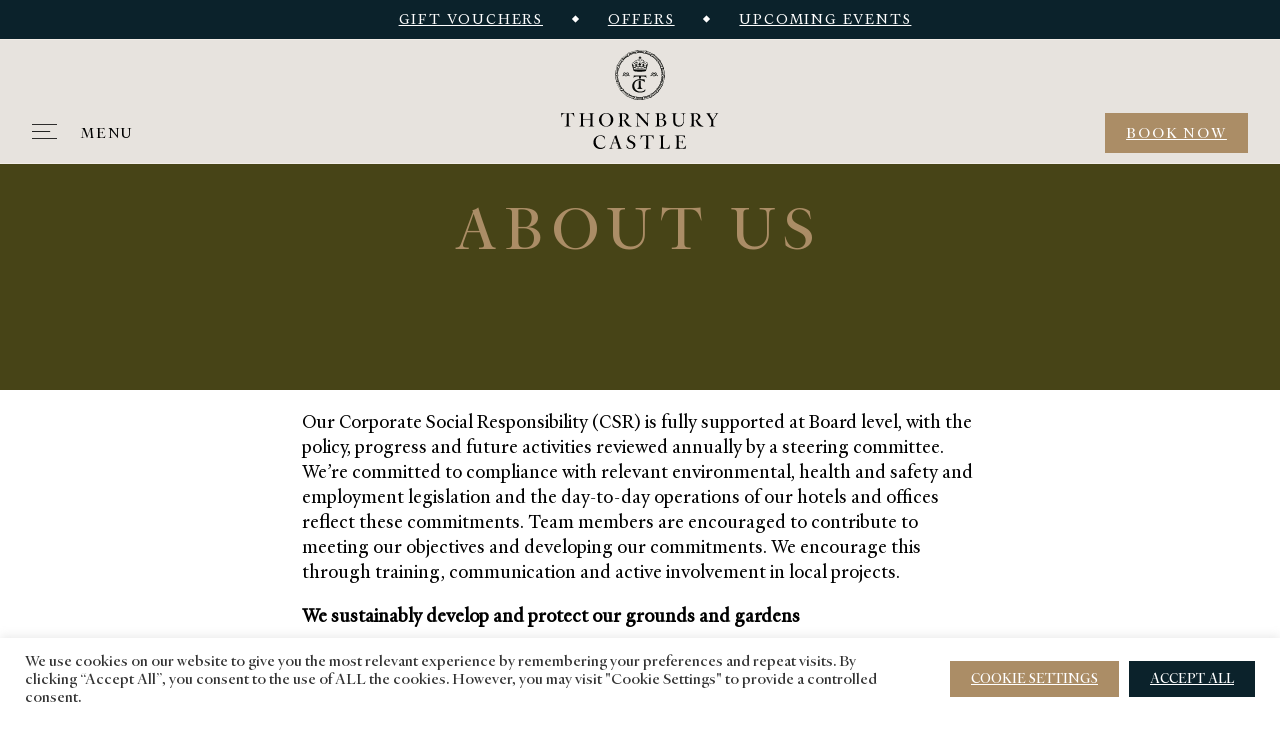

--- FILE ---
content_type: text/html; charset=UTF-8
request_url: https://www.thornburycastle.co.uk/about-us/
body_size: 51351
content:
<!DOCTYPE html>
<!-- ----------------------------------------------------- -->
<!-- Code by David Penuela, http://davidpenuela.com (2020) -->
<!-- ----------------------------------------------------- -->
<html lang="en-GB">

<head>
	<meta name='robots' content='index, follow, max-image-preview:large, max-snippet:-1, max-video-preview:-1' />
	<style>img:is([sizes="auto" i], [sizes^="auto," i]) { contain-intrinsic-size: 3000px 1500px }</style>
	
	<!-- This site is optimized with the Yoast SEO plugin v26.8 - https://yoast.com/product/yoast-seo-wordpress/ -->
	<title>Royal Castle &amp; Country House Hotel – Thornbury Castle</title>
	<meta name="description" content="Thornbury Castle Hotel is a former royal castle with the comfort and grandeur of a country house hotel. Find out more about Thornbury and its story." />
	<link rel="canonical" href="https://www.thornburycastle.co.uk/about-us/" />
	<meta property="og:locale" content="en_GB" />
	<meta property="og:type" content="article" />
	<meta property="og:title" content="Royal Castle &amp; Country House Hotel – Thornbury Castle" />
	<meta property="og:description" content="Thornbury Castle Hotel is a former royal castle with the comfort and grandeur of a country house hotel. Find out more about Thornbury and its story." />
	<meta property="og:url" content="https://www.thornburycastle.co.uk/about-us/" />
	<meta property="og:site_name" content="Thornbury Castle" />
	<meta property="article:modified_time" content="2024-12-18T17:17:12+00:00" />
	<meta name="twitter:card" content="summary_large_image" />
	<meta name="twitter:label1" content="Estimated reading time" />
	<meta name="twitter:data1" content="3 minutes" />
	<script type="application/ld+json" class="yoast-schema-graph">{"@context":"https://schema.org","@graph":[{"@type":"WebPage","@id":"https://www.thornburycastle.co.uk/about-us/","url":"https://www.thornburycastle.co.uk/about-us/","name":"Royal Castle & Country House Hotel – Thornbury Castle","isPartOf":{"@id":"https://www.thornburycastle.co.uk/#website"},"datePublished":"2020-12-28T16:53:17+00:00","dateModified":"2024-12-18T17:17:12+00:00","description":"Thornbury Castle Hotel is a former royal castle with the comfort and grandeur of a country house hotel. Find out more about Thornbury and its story.","breadcrumb":{"@id":"https://www.thornburycastle.co.uk/about-us/#breadcrumb"},"inLanguage":"en-GB","potentialAction":[{"@type":"ReadAction","target":["https://www.thornburycastle.co.uk/about-us/"]}]},{"@type":"BreadcrumbList","@id":"https://www.thornburycastle.co.uk/about-us/#breadcrumb","itemListElement":[{"@type":"ListItem","position":1,"name":"Home","item":"https://www.thornburycastle.co.uk/"},{"@type":"ListItem","position":2,"name":"About us"}]},{"@type":"WebSite","@id":"https://www.thornburycastle.co.uk/#website","url":"https://www.thornburycastle.co.uk/","name":"Thornbury Castle","description":"Thornbury Castle","potentialAction":[{"@type":"SearchAction","target":{"@type":"EntryPoint","urlTemplate":"https://www.thornburycastle.co.uk/?s={search_term_string}"},"query-input":{"@type":"PropertyValueSpecification","valueRequired":true,"valueName":"search_term_string"}}],"inLanguage":"en-GB"}]}</script>
	<!-- / Yoast SEO plugin. -->


<link rel='dns-prefetch' href='//www.googletagmanager.com' />
<link rel='stylesheet' id='wp-block-library-css' href='https://www.thornburycastle.co.uk/wp-includes/css/dist/block-library/style.min.css?ver=6.8.3' type='text/css' media='all' />
<style id='classic-theme-styles-inline-css' type='text/css'>
/*! This file is auto-generated */
.wp-block-button__link{color:#fff;background-color:#32373c;border-radius:9999px;box-shadow:none;text-decoration:none;padding:calc(.667em + 2px) calc(1.333em + 2px);font-size:1.125em}.wp-block-file__button{background:#32373c;color:#fff;text-decoration:none}
</style>
<style id='global-styles-inline-css' type='text/css'>
:root{--wp--preset--aspect-ratio--square: 1;--wp--preset--aspect-ratio--4-3: 4/3;--wp--preset--aspect-ratio--3-4: 3/4;--wp--preset--aspect-ratio--3-2: 3/2;--wp--preset--aspect-ratio--2-3: 2/3;--wp--preset--aspect-ratio--16-9: 16/9;--wp--preset--aspect-ratio--9-16: 9/16;--wp--preset--color--black: #000000;--wp--preset--color--cyan-bluish-gray: #abb8c3;--wp--preset--color--white: #ffffff;--wp--preset--color--pale-pink: #f78da7;--wp--preset--color--vivid-red: #cf2e2e;--wp--preset--color--luminous-vivid-orange: #ff6900;--wp--preset--color--luminous-vivid-amber: #fcb900;--wp--preset--color--light-green-cyan: #7bdcb5;--wp--preset--color--vivid-green-cyan: #00d084;--wp--preset--color--pale-cyan-blue: #8ed1fc;--wp--preset--color--vivid-cyan-blue: #0693e3;--wp--preset--color--vivid-purple: #9b51e0;--wp--preset--gradient--vivid-cyan-blue-to-vivid-purple: linear-gradient(135deg,rgba(6,147,227,1) 0%,rgb(155,81,224) 100%);--wp--preset--gradient--light-green-cyan-to-vivid-green-cyan: linear-gradient(135deg,rgb(122,220,180) 0%,rgb(0,208,130) 100%);--wp--preset--gradient--luminous-vivid-amber-to-luminous-vivid-orange: linear-gradient(135deg,rgba(252,185,0,1) 0%,rgba(255,105,0,1) 100%);--wp--preset--gradient--luminous-vivid-orange-to-vivid-red: linear-gradient(135deg,rgba(255,105,0,1) 0%,rgb(207,46,46) 100%);--wp--preset--gradient--very-light-gray-to-cyan-bluish-gray: linear-gradient(135deg,rgb(238,238,238) 0%,rgb(169,184,195) 100%);--wp--preset--gradient--cool-to-warm-spectrum: linear-gradient(135deg,rgb(74,234,220) 0%,rgb(151,120,209) 20%,rgb(207,42,186) 40%,rgb(238,44,130) 60%,rgb(251,105,98) 80%,rgb(254,248,76) 100%);--wp--preset--gradient--blush-light-purple: linear-gradient(135deg,rgb(255,206,236) 0%,rgb(152,150,240) 100%);--wp--preset--gradient--blush-bordeaux: linear-gradient(135deg,rgb(254,205,165) 0%,rgb(254,45,45) 50%,rgb(107,0,62) 100%);--wp--preset--gradient--luminous-dusk: linear-gradient(135deg,rgb(255,203,112) 0%,rgb(199,81,192) 50%,rgb(65,88,208) 100%);--wp--preset--gradient--pale-ocean: linear-gradient(135deg,rgb(255,245,203) 0%,rgb(182,227,212) 50%,rgb(51,167,181) 100%);--wp--preset--gradient--electric-grass: linear-gradient(135deg,rgb(202,248,128) 0%,rgb(113,206,126) 100%);--wp--preset--gradient--midnight: linear-gradient(135deg,rgb(2,3,129) 0%,rgb(40,116,252) 100%);--wp--preset--font-size--small: 13px;--wp--preset--font-size--medium: 20px;--wp--preset--font-size--large: 36px;--wp--preset--font-size--x-large: 42px;--wp--preset--spacing--20: 0.44rem;--wp--preset--spacing--30: 0.67rem;--wp--preset--spacing--40: 1rem;--wp--preset--spacing--50: 1.5rem;--wp--preset--spacing--60: 2.25rem;--wp--preset--spacing--70: 3.38rem;--wp--preset--spacing--80: 5.06rem;--wp--preset--shadow--natural: 6px 6px 9px rgba(0, 0, 0, 0.2);--wp--preset--shadow--deep: 12px 12px 50px rgba(0, 0, 0, 0.4);--wp--preset--shadow--sharp: 6px 6px 0px rgba(0, 0, 0, 0.2);--wp--preset--shadow--outlined: 6px 6px 0px -3px rgba(255, 255, 255, 1), 6px 6px rgba(0, 0, 0, 1);--wp--preset--shadow--crisp: 6px 6px 0px rgba(0, 0, 0, 1);}:where(.is-layout-flex){gap: 0.5em;}:where(.is-layout-grid){gap: 0.5em;}body .is-layout-flex{display: flex;}.is-layout-flex{flex-wrap: wrap;align-items: center;}.is-layout-flex > :is(*, div){margin: 0;}body .is-layout-grid{display: grid;}.is-layout-grid > :is(*, div){margin: 0;}:where(.wp-block-columns.is-layout-flex){gap: 2em;}:where(.wp-block-columns.is-layout-grid){gap: 2em;}:where(.wp-block-post-template.is-layout-flex){gap: 1.25em;}:where(.wp-block-post-template.is-layout-grid){gap: 1.25em;}.has-black-color{color: var(--wp--preset--color--black) !important;}.has-cyan-bluish-gray-color{color: var(--wp--preset--color--cyan-bluish-gray) !important;}.has-white-color{color: var(--wp--preset--color--white) !important;}.has-pale-pink-color{color: var(--wp--preset--color--pale-pink) !important;}.has-vivid-red-color{color: var(--wp--preset--color--vivid-red) !important;}.has-luminous-vivid-orange-color{color: var(--wp--preset--color--luminous-vivid-orange) !important;}.has-luminous-vivid-amber-color{color: var(--wp--preset--color--luminous-vivid-amber) !important;}.has-light-green-cyan-color{color: var(--wp--preset--color--light-green-cyan) !important;}.has-vivid-green-cyan-color{color: var(--wp--preset--color--vivid-green-cyan) !important;}.has-pale-cyan-blue-color{color: var(--wp--preset--color--pale-cyan-blue) !important;}.has-vivid-cyan-blue-color{color: var(--wp--preset--color--vivid-cyan-blue) !important;}.has-vivid-purple-color{color: var(--wp--preset--color--vivid-purple) !important;}.has-black-background-color{background-color: var(--wp--preset--color--black) !important;}.has-cyan-bluish-gray-background-color{background-color: var(--wp--preset--color--cyan-bluish-gray) !important;}.has-white-background-color{background-color: var(--wp--preset--color--white) !important;}.has-pale-pink-background-color{background-color: var(--wp--preset--color--pale-pink) !important;}.has-vivid-red-background-color{background-color: var(--wp--preset--color--vivid-red) !important;}.has-luminous-vivid-orange-background-color{background-color: var(--wp--preset--color--luminous-vivid-orange) !important;}.has-luminous-vivid-amber-background-color{background-color: var(--wp--preset--color--luminous-vivid-amber) !important;}.has-light-green-cyan-background-color{background-color: var(--wp--preset--color--light-green-cyan) !important;}.has-vivid-green-cyan-background-color{background-color: var(--wp--preset--color--vivid-green-cyan) !important;}.has-pale-cyan-blue-background-color{background-color: var(--wp--preset--color--pale-cyan-blue) !important;}.has-vivid-cyan-blue-background-color{background-color: var(--wp--preset--color--vivid-cyan-blue) !important;}.has-vivid-purple-background-color{background-color: var(--wp--preset--color--vivid-purple) !important;}.has-black-border-color{border-color: var(--wp--preset--color--black) !important;}.has-cyan-bluish-gray-border-color{border-color: var(--wp--preset--color--cyan-bluish-gray) !important;}.has-white-border-color{border-color: var(--wp--preset--color--white) !important;}.has-pale-pink-border-color{border-color: var(--wp--preset--color--pale-pink) !important;}.has-vivid-red-border-color{border-color: var(--wp--preset--color--vivid-red) !important;}.has-luminous-vivid-orange-border-color{border-color: var(--wp--preset--color--luminous-vivid-orange) !important;}.has-luminous-vivid-amber-border-color{border-color: var(--wp--preset--color--luminous-vivid-amber) !important;}.has-light-green-cyan-border-color{border-color: var(--wp--preset--color--light-green-cyan) !important;}.has-vivid-green-cyan-border-color{border-color: var(--wp--preset--color--vivid-green-cyan) !important;}.has-pale-cyan-blue-border-color{border-color: var(--wp--preset--color--pale-cyan-blue) !important;}.has-vivid-cyan-blue-border-color{border-color: var(--wp--preset--color--vivid-cyan-blue) !important;}.has-vivid-purple-border-color{border-color: var(--wp--preset--color--vivid-purple) !important;}.has-vivid-cyan-blue-to-vivid-purple-gradient-background{background: var(--wp--preset--gradient--vivid-cyan-blue-to-vivid-purple) !important;}.has-light-green-cyan-to-vivid-green-cyan-gradient-background{background: var(--wp--preset--gradient--light-green-cyan-to-vivid-green-cyan) !important;}.has-luminous-vivid-amber-to-luminous-vivid-orange-gradient-background{background: var(--wp--preset--gradient--luminous-vivid-amber-to-luminous-vivid-orange) !important;}.has-luminous-vivid-orange-to-vivid-red-gradient-background{background: var(--wp--preset--gradient--luminous-vivid-orange-to-vivid-red) !important;}.has-very-light-gray-to-cyan-bluish-gray-gradient-background{background: var(--wp--preset--gradient--very-light-gray-to-cyan-bluish-gray) !important;}.has-cool-to-warm-spectrum-gradient-background{background: var(--wp--preset--gradient--cool-to-warm-spectrum) !important;}.has-blush-light-purple-gradient-background{background: var(--wp--preset--gradient--blush-light-purple) !important;}.has-blush-bordeaux-gradient-background{background: var(--wp--preset--gradient--blush-bordeaux) !important;}.has-luminous-dusk-gradient-background{background: var(--wp--preset--gradient--luminous-dusk) !important;}.has-pale-ocean-gradient-background{background: var(--wp--preset--gradient--pale-ocean) !important;}.has-electric-grass-gradient-background{background: var(--wp--preset--gradient--electric-grass) !important;}.has-midnight-gradient-background{background: var(--wp--preset--gradient--midnight) !important;}.has-small-font-size{font-size: var(--wp--preset--font-size--small) !important;}.has-medium-font-size{font-size: var(--wp--preset--font-size--medium) !important;}.has-large-font-size{font-size: var(--wp--preset--font-size--large) !important;}.has-x-large-font-size{font-size: var(--wp--preset--font-size--x-large) !important;}
:where(.wp-block-post-template.is-layout-flex){gap: 1.25em;}:where(.wp-block-post-template.is-layout-grid){gap: 1.25em;}
:where(.wp-block-columns.is-layout-flex){gap: 2em;}:where(.wp-block-columns.is-layout-grid){gap: 2em;}
:root :where(.wp-block-pullquote){font-size: 1.5em;line-height: 1.6;}
</style>
<link rel='stylesheet' id='cookie-law-info-css' href='https://www.thornburycastle.co.uk/wp-content/plugins/cookie-law-info/legacy/public/css/cookie-law-info-public.css?ver=3.3.9.1' type='text/css' media='all' />
<link rel='stylesheet' id='cookie-law-info-gdpr-css' href='https://www.thornburycastle.co.uk/wp-content/plugins/cookie-law-info/legacy/public/css/cookie-law-info-gdpr.css?ver=3.3.9.1' type='text/css' media='all' />
<link rel='stylesheet' id='style-css' href='https://www.thornburycastle.co.uk/wp-content/themes/TC21/style.css?ver=3.12' type='text/css' media='all' />
<script type="text/javascript" src="https://www.thornburycastle.co.uk/wp-includes/js/tinymce/tinymce.min.js?ver=49110-20250317" id="wp-tinymce-root-js"></script>
<script type="text/javascript" src="https://www.thornburycastle.co.uk/wp-includes/js/tinymce/plugins/compat3x/plugin.min.js?ver=49110-20250317" id="wp-tinymce-js"></script>
<script type="text/javascript" src="https://www.thornburycastle.co.uk/wp-includes/js/jquery/jquery.min.js?ver=3.7.1" id="jquery-core-js"></script>
<script type="text/javascript" src="https://www.thornburycastle.co.uk/wp-includes/js/jquery/jquery-migrate.min.js?ver=3.4.1" id="jquery-migrate-js"></script>
<script type="text/javascript" id="cookie-law-info-js-extra">
/* <![CDATA[ */
var Cli_Data = {"nn_cookie_ids":[],"cookielist":[],"non_necessary_cookies":[],"ccpaEnabled":"","ccpaRegionBased":"","ccpaBarEnabled":"","strictlyEnabled":["necessary","obligatoire"],"ccpaType":"gdpr","js_blocking":"1","custom_integration":"","triggerDomRefresh":"","secure_cookies":""};
var cli_cookiebar_settings = {"animate_speed_hide":"500","animate_speed_show":"500","background":"#FFF","border":"#b1a6a6c2","border_on":"","button_1_button_colour":"#000","button_1_button_hover":"#000000","button_1_link_colour":"#000","button_1_as_button":"1","button_1_new_win":"","button_2_button_colour":"#333","button_2_button_hover":"#292929","button_2_link_colour":"#444","button_2_as_button":"","button_2_hidebar":"","button_3_button_colour":"#000","button_3_button_hover":"#000000","button_3_link_colour":"#000","button_3_as_button":"1","button_3_new_win":"","button_4_button_colour":"#000","button_4_button_hover":"#000000","button_4_link_colour":"#000","button_4_as_button":"1","button_7_button_colour":"#000","button_7_button_hover":"#000000","button_7_link_colour":"#000","button_7_as_button":"1","button_7_new_win":"","font_family":"inherit","header_fix":"","notify_animate_hide":"1","notify_animate_show":"","notify_div_id":"#cookie-law-info-bar","notify_position_horizontal":"right","notify_position_vertical":"bottom","scroll_close":"","scroll_close_reload":"","accept_close_reload":"","reject_close_reload":"","showagain_tab":"","showagain_background":"#fff","showagain_border":"#000","showagain_div_id":"#cookie-law-info-again","showagain_x_position":"100px","text":"#333333","show_once_yn":"","show_once":"10000","logging_on":"","as_popup":"","popup_overlay":"1","bar_heading_text":"","cookie_bar_as":"banner","popup_showagain_position":"bottom-right","widget_position":"left"};
var log_object = {"ajax_url":"https:\/\/www.thornburycastle.co.uk\/wp-admin\/admin-ajax.php"};
/* ]]> */
</script>
<script type="text/javascript" src="https://www.thornburycastle.co.uk/wp-content/plugins/cookie-law-info/legacy/public/js/cookie-law-info-public.js?ver=3.3.9.1" id="cookie-law-info-js"></script>
<script type="text/javascript" src="https://www.thornburycastle.co.uk/wp-content/themes/TC21/js/header-bundle.js?ver=3.9" id="header_js-js"></script>

<!-- Google tag (gtag.js) snippet added by Site Kit -->
<!-- Google Analytics snippet added by Site Kit -->
<script type="text/javascript" src="https://www.googletagmanager.com/gtag/js?id=GT-M6BPQ3BB" id="google_gtagjs-js" async></script>
<script type="text/javascript" id="google_gtagjs-js-after">
/* <![CDATA[ */
window.dataLayer = window.dataLayer || [];function gtag(){dataLayer.push(arguments);}
gtag("set","linker",{"domains":["www.thornburycastle.co.uk"]});
gtag("js", new Date());
gtag("set", "developer_id.dZTNiMT", true);
gtag("config", "GT-M6BPQ3BB");
/* ]]> */
</script>
<link rel="https://api.w.org/" href="https://www.thornburycastle.co.uk/wp-json/" /><link rel="alternate" title="JSON" type="application/json" href="https://www.thornburycastle.co.uk/wp-json/wp/v2/pages/483" /><link rel="alternate" title="oEmbed (JSON)" type="application/json+oembed" href="https://www.thornburycastle.co.uk/wp-json/oembed/1.0/embed?url=https%3A%2F%2Fwww.thornburycastle.co.uk%2Fabout-us%2F" />
<link rel="alternate" title="oEmbed (XML)" type="text/xml+oembed" href="https://www.thornburycastle.co.uk/wp-json/oembed/1.0/embed?url=https%3A%2F%2Fwww.thornburycastle.co.uk%2Fabout-us%2F&#038;format=xml" />
<meta name="generator" content="Site Kit by Google 1.170.0" />
	<!-- ENQUE BASIC HEAD -->
	<meta charset="UTF-8">
	<meta name="viewport" content="width=device-width, initial-scale=1.0, maximum-scale=1.0, user-scalable=no" />
	<meta charset="utf-8">
	<meta http-equiv="X-UA-Compatible" content="IE=edge">
	<link href="//www.google-analytics.com" rel="dns-prefetch">

	<meta name="description" content="Luxury castle hotel surrounded by manicured lawns & landscaped grounds. Relax in four poster beds, explore the gardens & dine in a 2AA rosette restaurant.">
	<meta name="author" content=" Thornbury Castle | Luxury Castle Hotel in Gloucestershire">

	<link class="favicon" rel="icon" type="image/png" href="" />

	<link href="" rel="apple-touch-icon-precomposed">

	<link rel="image_src" href="">
	<!-- !ENQUE BASIC HEAD -->

	<!-- ENQUE SEO -->

	<!-- OpenGraph -->
	<meta property="og:url" content="https://www.thornburycastle.co.uk">
	<meta property="og:type" content="website">
	<meta property="og:title" content=" Thornbury Castle | Luxury Castle Hotel in Gloucestershire">
	<meta property="og:site_name" content=" Thornbury Castle | Luxury Castle Hotel in Gloucestershire">
	<meta property="og:description" content="Luxury castle hotel surrounded by manicured lawns & landscaped grounds. Relax in four poster beds, explore the gardens & dine in a 2AA rosette restaurant.">
	<meta property="og:image" content="">
	<meta property="og:image:type" content="image/jpeg">
	<meta property="og:image:width" content="900">
	<meta property="og:image:height" content="570">

	<!-- Twitter Card -->
	<meta name="twitter:card" content="summary">
	<meta name="twitter:description" content="Luxury castle hotel surrounded by manicured lawns & landscaped grounds. Relax in four poster beds, explore the gardens & dine in a 2AA rosette restaurant.">
	<meta name="twitter:title" content=" Thornbury Castle | Luxury Castle Hotel in Gloucestershire">
	<meta name="twitter:image" content="">
	<!-- ENQUEUE GTM -->
	<!-- Google Tag Manager -->
	<script>(function(w,d,s,l,i){w[l]=w[l]||[];w[l].push({'gtm.start':
	new Date().getTime(),event:'gtm.js'});var f=d.getElementsByTagName(s)[0],
	j=d.createElement(s),dl=l!='dataLayer'?'&l='+l:'';j.async=true;j.src=
	'https://www.googletagmanager.com/gtm.js?id='+i+dl;f.parentNode.insertBefore(j,f);
	})(window,document,'script','dataLayer','GTM-MWJT9WP');</script>
	<!-- End Google Tag Manager -->
	<!-- !ENQUEUE GTM -->


	<!-- ENQUEUE SCHEMA -->
	<script type="application/ld+json">
		{
			"@context": "http://www.schema.org",
			"@type": "Hotel",
			"name": "Thornbury Castle",
			"telephone": "+4401454 281182",
			"email": "reception@thornburycastle.co.uk",
        	"url": "https://www.thornburycastle.co.uk",
			"address": {
				"@type": "PostalAddress",
				"streetAddress": "Thornbury Castle, Castle St",
				"addressLocality": "Thornbury",
				"addressRegion": "Glouchestershire",
				"postalCode": "BS35 1HH",
				"addressCountry": "England"
			},
			"geo": {
				"@type": "GeoCoordinates",
				"latitude": 51.614307443719056,
				"longitude": -2.530119084656555
			},
			"numberOfRooms": 7		}
	</script>
	<!-- !ENQUEUE SCHEMA -->

	    	<!-- Google tag (gtag.js) -->
			<script async src="https://www.googletagmanager.com/gtag/js?id=G-ZSCWJK2Y85"></script>
			<script>
			  window.dataLayer = window.dataLayer || [];
			  function gtag(){dataLayer.push(arguments);}
			  gtag('js', new Date());

			  gtag('config', 'G-ZSCWJK2Y85');
			</script>
	    		<style type="text/css" id="wp-custom-css">
			#nf-form-4-cont .arc .s-tc-form .nf-field-element input:not([type="button"]) {
	padding: 1rem 2rem !important;
}

.arc input#nf-field-28 {
background-color: #AB8D66;
transition: all 300ms ease-in-out;
border-color: transparent;
color: white;
padding: 1rem 2rem !important;
text-decoration: underline;
text-transform: uppercase;
letter-spacing: 0.185rem;
border: 0.1rem solid #AB8D66;

}

.page-id-6167 .s-block4 {
    padding: 7rem 3.2rem;
    background-color: white;
    max-width: 150rem;

}

.page-id-6167 .s-block4 .s-block4-images-2col .s-block4-images-2col-block {
    background-color: #8e1c1c;
}
	
	.page-id-6167 .s-block4 .s-block4-images-2col .s-block4-images-image-title {
    text-align: left;
    color: white;
    margin-bottom: 0;
    padding: 0rem 8.33333% 1rem;
}

@media (min-width: 768px) {
	.page-id-6167 .s-block4 .s-block4-images-2col .s-block4-images-image-title {
    padding: 0rem 2rem 1rem;
}
}


.page-id-6167 .s-block4 .s-block4-images-2col {
    color: white;
}

.page-id-6167 .s-block4 .s-block4-images-2col .s-block4-images-image-links .button.button_transparent_to_brown {

    background-color: transparent;
    transition: all 300ms ease-in-out;
    border-color: white;
    color: white;
}

.page-id-6167 .s-block4 .s-block4-images-2col .s-block4-images-image-links .button.button_transparent_to_brown:hover {
    background-color: white;
    border-color: white;
    color: black;
}

.page-id-159 .s-block5 img {
	height: 80vh;
}

@media ( min-width: 768px ) {

	.page-id-485 .s-block4-images-image-title {
		padding: 0rem 2rem 1rem;
}
	
}


.p-weddings .p-weddings-block-top .s-block-w-top .s-block-w-links #nf-field-40-wrap {
	text-align: left;
}

.s-tc-form .checkbox-wrap .nf-field-label #nf-label-field-40 {
	color: #666;
}


.page-id-9299 #nf-field-37-wrap {
	display: none;
}		</style>
			<meta name="p:domain_verify" content="25b164ffca44c900852380f17128e79e"/>
</head>

<body class="wp-singular page-template page-template-templates page-template-page-policy page-template-templatespage-policy-php page page-id-483 wp-theme-TC21">
	<!-- Google Tag Manager (noscript) -->
	<noscript><iframe src="https://www.googletagmanager.com/ns.html?id=GTM-MWJT9WP"
	height="0" width="0" style="display:none;visibility:hidden"></iframe></noscript>
	<!-- End Google Tag Manager (noscript) -->
	<!-- main -->
	<div class="grid-columns">
	<div class="grid-columns-column"></div>
	<div class="grid-columns-column"></div>
	<div class="grid-columns-column"></div>
	<div class="grid-columns-column"></div>
	<div class="grid-columns-column"></div>
	<div class="grid-columns-column"></div>
	<div class="grid-columns-column"></div>
	<div class="grid-columns-column"></div>
	<div class="grid-columns-column"></div>
	<div class="grid-columns-column"></div>
	<div class="grid-columns-column"></div>
	<div class="grid-columns-column"></div>
</div>
	<header>
	<div class="header-blue">
		<div class="menu-header-menu-blue-container"><ul id="menu-header-menu-blue" class="menu"><li id="menu-item-145" class="menu-item menu-item-type-custom menu-item-object-custom menu-item-145"><a href="https://thornburycastle.wearegifted.co.uk">Gift vouchers</a></li>
<li id="menu-item-144" class="menu-item menu-item-type-custom menu-item-object-custom menu-item-144"><a href="/offers">Offers</a></li>
<li id="menu-item-2777" class="menu-item menu-item-type-custom menu-item-object-custom menu-item-2777"><a href="https://www.thornburycastle.co.uk/events/">Upcoming events</a></li>
</ul></div>	</div>
	<div class="header-light-gray">
		<div class="header-light-gray-crest">
			<svg width="122px" height="122px" viewBox="0 0 122 122" version="1.1" xmlns="http://www.w3.org/2000/svg" xmlns:xlink="http://www.w3.org/1999/xlink">
    <g stroke="none" stroke-width="1" fill="none" fill-rule="evenodd">
        <g transform="translate(-622.000000, -39.000000)">
            <path d="M741.684993,105 C741.5044,104.843776 741.295412,104.695982 741.069387,104.552683 C740.558275,104.227199 739.952891,103.926777 739.328199,103.618601 C739.311162,103.610509 739.295261,103.602304 739.278224,103.594099 C738.943161,103.429109 738.606963,103.262096 738.283259,103.090475 C738.011802,102.946502 737.750567,102.79882 737.507505,102.64608 C737.028195,102.344535 736.621577,102.022759 736.362614,101.665693 C735.786761,100.872773 736.005971,99.7050295 736.274021,99 C736.620442,99.2995223 737.066813,99.577578 737.565431,99.8488901 C737.819851,99.987356 738.087901,100.124024 738.363901,100.260691 C738.569482,100.36263 738.779606,100.464456 738.990865,100.567182 C739.121483,100.630683 739.253236,100.694521 739.383853,100.758359 C740.083509,101.101152 740.760448,101.448553 741.217042,101.7873 C741.408993,101.9288 741.562326,102.068727 741.662277,102.206182 C742.239266,103.001686 741.959858,104.259118 741.684993,105 Z M738.513238,121 C738.091814,120.488645 737.570804,119.955994 737.034005,119.408267 C737.021861,119.397141 737.01093,119.385655 737,119.374408 C738.657761,114.732134 739.696138,109.922359 740.107846,105 C740.836531,105.360604 741.544571,105.728747 742,106.104067 C741.491134,111.210557 740.324022,116.194891 738.513238,121 Z M736.563424,124.335864 C736.187513,123.820772 735.71013,123.296644 735.217756,122.757696 C735.207378,122.746491 735.197,122.735406 735.186622,122.7242 C734.924868,122.437677 734.661962,122.148503 734.412892,121.859208 C734.204181,121.616302 734.005848,121.373637 733.827117,121.132297 C733.469656,120.651666 733.190606,120.176697 733.067224,119.719682 C732.793939,118.712754 733.409695,117.614374 733.911293,117 C734.14076,117.431351 734.474006,117.877282 734.860295,118.335382 C735.056322,118.566721 735.265033,118.801193 735.480663,119.038557 C735.637484,119.210736 735.797765,119.38424 735.959199,119.559311 C736.066437,119.674619 736.172523,119.790409 736.278608,119.906079 C736.82979,120.506115 737.355603,121.102054 737.6704,121.608591 C737.798394,121.813904 737.892948,122.004639 737.939072,122.17477 C738.212357,123.184951 737.507813,124.352371 736.986611,125 C736.870148,124.779866 736.726011,124.558648 736.563424,124.335864 Z M727.836249,138 C727.624098,137.402846 727.32864,136.755073 727.02471,136.088692 C727.016473,136.070779 727.008237,136.052634 727,136.034721 C730.062598,132.356453 732.623,128.329162 734.648023,124 C735.191638,124.563985 735.712896,125.127739 736,125.615562 C733.825541,130.079017 731.093348,134.224075 727.836249,138 Z M712.105329,151 C712.113053,150.359646 712.059218,149.64245 712.003745,148.904296 C712.002575,148.887996 712.001287,148.870532 712,148.854232 C715.969728,146.486087 719.635874,143.637094 722.953967,140.336128 C723.066084,140.22459 723.176913,140.112237 723.287977,140 C723.601974,140.714402 723.89549,141.421702 724,141.981604 C720.406062,145.506229 716.424514,148.523577 712.105329,151 Z M705.286191,155.045859 C701.317329,156.872378 697.209732,158.192499 693,159 C693.22074,158.359225 693.410714,157.618912 693.606063,156.857448 C693.610409,156.840028 693.614756,156.822609 693.619102,156.806434 C697.361162,156.015108 701.017442,154.803235 704.559349,153.173303 C705.366709,152.80128 706.164004,152.410594 706.951006,152 C707.001101,152.83363 707.034155,153.652328 706.940598,154.2508 C706.393666,154.524529 705.842502,154.790793 705.286191,155.045859 Z M672,158.343964 C672.42568,157.963098 672.853751,157.504784 673.294015,157.033713 C673.304415,157.021868 673.315054,157.010934 673.325454,157 C676.238153,157.339863 679.196755,157.511162 682.189664,157.511162 C684.142103,157.511162 686.079957,157.438269 688,157.293394 C687.777776,157.880182 687.543957,158.451481 687.258377,158.839636 C685.58088,158.946241 683.890711,159 682.189664,159 C678.743461,159 675.341367,158.779499 672,158.343964 Z M653,151.205045 C653.551749,150.879325 654.138987,150.460542 654.742987,150.028635 C654.756512,150.01909 654.770384,150.009545 654.783909,150 C656.425979,150.925856 658.1166,151.770581 659.853691,152.529402 C662.509441,153.687915 665.228884,154.626896 668,155.345151 C667.54281,155.994205 667.081689,156.621783 666.653052,157 C664.094752,156.29129 661.580495,155.400034 659.119066,154.325038 C657.011945,153.405147 654.970946,152.363559 653,151.205045 Z M651.497738,150.991064 C650.507188,151.092666 649.523741,150.305769 649,149.752142 C649.226359,149.679569 649.458102,149.582114 649.694656,149.468071 C650.237184,149.206808 650.804571,148.856385 651.388109,148.495594 C651.401054,148.4873 651.413999,148.479006 651.427058,148.471749 C651.737958,148.278912 652.051378,148.086076 652.362736,147.90568 C652.62369,147.754314 652.882926,147.612279 653.137809,147.486831 C653.645627,147.23801 654.135689,147.056578 654.584054,147.009924 C655.574031,146.908322 656.50421,147.608131 657,148.137913 C656.559081,148.280986 656.08792,148.514256 655.596712,148.793143 C655.348588,148.934142 655.095424,149.086545 654.838135,149.245168 C654.650381,149.360248 654.460679,149.479475 654.269374,149.598702 C654.14451,149.677495 654.019417,149.755252 653.894324,149.833009 C653.243657,150.237343 652.600664,150.620943 652.074976,150.830367 C651.860645,150.916418 651.665559,150.973439 651.497738,150.991064 Z M641.159506,142.056097 C640.057649,140.915411 639.004874,139.736129 638,138.520936 C638.6357,138.405634 639.335702,138.213871 640.055879,138.016611 C640.075937,138.011115 640.096348,138.005496 640.116523,138 C640.890029,138.903608 641.692088,139.785596 642.522344,140.645233 C645.140538,143.355689 647.973463,145.775691 651,147.890949 C650.344832,148.351425 649.693676,148.787473 649.155903,149 C646.314955,146.945569 643.643551,144.627677 641.159506,142.056097 Z M635.854114,136.964291 C634.898257,136.748049 634.280445,135.666409 634,134.95994 C634.003945,134.95994 634.00789,134.95994 634.011723,134.95994 C634.245051,134.95994 634.49292,134.937574 634.750032,134.902412 C635.348344,134.820475 636.001437,134.661116 636.674369,134.495305 C636.690713,134.491327 636.707058,134.487348 636.723402,134.483262 C637.082524,134.394765 637.444465,134.306268 637.799755,134.229277 C638.097896,134.164867 638.39074,134.109167 638.673101,134.068521 C639.232525,133.988088 639.750694,133.96798 640.180829,134.06551 C641.13353,134.281106 641.737027,135.260808 642,135.936309 C641.996844,135.936309 641.993688,135.936309 641.990532,135.936309 C641.53526,135.936309 641.02036,136.01244 640.471081,136.125561 C640.188945,136.183627 639.897905,136.251263 639.600778,136.323953 C639.380976,136.377717 639.158131,136.43374 638.933369,136.490623 C638.792583,136.526216 638.651234,136.561808 638.510335,136.596863 C637.759401,136.783856 637.022671,136.953323 636.457272,136.991819 C636.223155,137.007625 636.018007,137.001604 635.854114,136.964291 Z M627.856806,123.134005 C627.556189,122.426971 627.271089,121.715444 627,121 C627.627522,121.110254 628.341315,121.172928 629.075489,121.237329 C629.091122,121.238712 629.107102,121.240094 629.122967,121.241477 C629.277792,121.629499 629.436323,122.016484 629.60018,122.401741 C631.30036,126.400739 633.442203,130.154344 636,133.627301 C635.246024,133.818432 634.502934,133.990322 633.937365,134 C631.528255,130.617942 629.494454,126.985883 627.856806,123.134005 Z M625,117 C625.21407,117.086972 625.449581,117.155326 625.698065,117.212899 C626.277825,117.347645 626.935978,117.418325 627.614912,117.489618 C627.628106,117.491088 627.64152,117.492436 627.654714,117.493783 C628.014246,117.531635 628.376308,117.570344 628.728474,117.618852 C629.024456,117.659644 629.312741,117.707785 629.586404,117.768298 C630.13175,117.888834 630.617834,118.058982 630.981105,118.323819 C631.780212,118.906658 631.993403,120.179151 632,121 C631.577027,120.828505 631.070163,120.718503 630.51778,120.636063 C630.23917,120.594414 629.949125,120.559748 629.651824,120.528021 C629.435554,120.504869 629.215877,120.48331 628.99422,120.461505 C628.848428,120.447173 628.702196,120.432841 628.556624,120.418019 C627.800726,120.340601 627.064838,120.249342 626.534665,120.079929 C626.320265,120.011453 626.139289,119.930361 626.004602,119.832119 C625.202856,119.247443 625.011874,117.860538 625,117 Z M624,101 C624.532278,101.314367 625.156019,101.613664 625.797828,101.921424 C625.816458,101.930349 625.835424,101.939391 625.854053,101.948316 C625.993098,106.747626 626.711556,111.448869 628,116 C627.249109,115.924306 626.514828,115.833775 625.997812,115.649467 C624.733047,110.901625 624.062958,106.000193 624,101 Z M623.27839,96 C623.460948,96.1557831 623.671256,96.3022812 623.897741,96.4439647 C624.409916,96.7641282 625.014662,97.056895 625.638731,97.3571128 C625.656032,97.3653662 625.673221,97.3737343 625.690409,97.3819877 C626.024744,97.5429292 626.360989,97.7055902 626.684427,97.8734095 C626.955849,98.0142906 627.21716,98.1590692 627.460609,98.30935 C627.940991,98.6062436 628.34981,98.9253754 628.613818,99.283711 C629.200027,100.079707 629.008369,101.27519 628.759078,102 C628.40924,101.70196 627.961438,101.427878 627.461845,101.161935 C627.207499,101.026556 626.939896,100.893241 626.664429,100.76004 C626.459065,100.66077 626.249656,100.561385 626.038226,100.461312 C625.907682,100.399412 625.776577,100.337282 625.646258,100.275037 C624.946919,99.9408888 624.27016,99.6015819 623.81045,99.2662871 C623.61823,99.1259791 623.463083,98.9864736 623.361412,98.8483436 C622.773068,98.0498261 623.021572,96.7614917 623.27839,96 Z M626.683016,81 C627.050314,81.5016307 627.50404,82.0221277 627.970984,82.5574312 C627.980587,82.5685361 627.990294,82.5797604 628,82.5907459 C626.680951,87.2497854 625.886568,92.0708609 625.627591,97 C625.001936,96.6561066 624.394455,96.3040934 624,95.9399007 C624.337971,90.823889 625.235821,85.8248965 626.683016,81 Z M628.381701,76.660517 C628.762437,77.1714967 629.244468,77.6891631 629.740482,78.2216616 C629.750713,78.2326034 629.760831,78.2435451 629.771063,78.2543653 C630.034702,78.5375135 630.300046,78.8233363 630.551521,79.1095239 C630.762295,79.3493914 630.962497,79.5893804 631.143827,79.8285185 C631.505804,80.3055788 631.791044,80.7787487 631.922806,81.237208 C632.212593,82.2466453 631.627449,83.3687826 631.145873,84 C630.911111,83.5699892 630.572894,83.1275778 630.182267,82.674103 C629.985248,82.4452988 629.775156,82.21382 629.557446,81.979545 C629.399422,81.80934 629.237874,81.6379192 629.074848,81.4650396 C628.967073,81.3506375 628.85873,81.2358707 628.751523,81.1212255 C628.196961,80.5289121 627.666841,79.9400027 627.345791,79.4366822 C627.21562,79.2324362 627.119555,79.0422929 627.070556,78.8718447 C626.779632,77.8590034 627.450496,76.6652584 627.951285,76 C628.070883,76.2193213 628.21697,76.4392505 628.381701,76.660517 Z M637.098031,63 C637.3292,63.5867989 637.647329,64.2221069 637.974516,64.8756057 C637.98297,64.8925381 637.991425,64.9096994 638,64.9266317 C634.945046,68.6252155 632.408954,72.6655362 630.424695,77 C629.853537,76.4533583 629.305809,75.9063733 629,75.4295205 C631.134989,70.9584535 633.846451,66.7989197 637.098031,63 Z M640.596948,57.4927116 C644.009957,54.21139 647.77407,51.3712172 651.84614,49 C651.852304,49.6264517 651.922714,50.3274349 651.995021,51.0483615 C651.996681,51.0648861 651.998459,51.0817525 652,51.0983911 C648.385361,53.2872683 645.029367,55.8641878 641.966158,58.8090921 C641.558631,59.2008951 641.158572,59.5982823 640.764676,60 C640.430997,59.3073361 640.118062,58.621282 640,58.0756296 C640.1976,57.880298 640.396266,57.685764 640.596948,57.4927116 Z M659.935019,44.7457395 C664.466209,42.9478203 669.171604,41.6966713 674,41 C673.757449,41.569557 673.544785,42.2290324 673.326049,42.9074966 C673.321048,42.9230229 673.315928,42.9387726 673.310927,42.9544105 C668.985612,43.6513053 664.766034,44.8108604 660.691725,46.4273792 C659.465039,46.914055 658.261214,47.4389322 657.080252,48 C657.010832,47.2521702 656.959274,46.5179677 657.044292,45.9790164 C657.994015,45.545398 658.957432,45.133561 659.935019,44.7457395 Z M694,41.1602182 C693.563972,41.6813396 693.12317,42.3099074 692.670077,42.9564886 C692.660054,42.9708233 692.649672,42.9855385 692.639529,43 C689.333637,42.3828492 685.965574,42.0723075 682.552881,42.0723075 C681.025827,42.0723075 679.507723,42.1353546 678,42.2592921 C678.238539,41.4477991 678.488056,40.6571102 678.784231,40.1231765 C680.034083,40.041228 681.290499,40 682.552881,40 C686.432508,40 690.25617,40.3893188 694,41.1602182 Z M705.75378,45.2403404 C708.264596,46.2903634 710.682368,47.5051748 713,48.8776449 C712.438358,49.1790478 711.839032,49.5703772 711.22261,49.9729761 C711.208886,49.9819457 711.194929,49.9910304 711.181089,50 C709.19772,48.8715501 707.140614,47.8607406 705.014655,46.9715961 C702.721098,46.0125345 700.380321,45.2103266 698,44.5646274 C698.473366,43.9487121 698.950105,43.3551058 699.389044,43 C701.544778,43.6215501 703.668295,44.3681003 705.75378,45.2403404 Z M714.543874,50.0059946 C715.535264,49.921828 716.491875,50.7422943 717,51.3151125 C716.772621,51.3852514 716.539198,51.4796488 716.300644,51.5910272 C715.755003,51.8459529 715.182451,52.1909516 714.593591,52.5460757 C714.58025,52.5540916 714.566794,52.5621075 714.553566,52.5701233 C714.239523,52.7594455 713.922858,52.9496114 713.608701,53.1272262 C713.345174,53.2759417 713.083699,53.4151646 712.827128,53.5373012 C712.316153,53.780414 711.824448,53.9551811 711.377445,53.9932564 C710.389589,54.0779504 709.480871,53.3471352 709,52.7978373 C709.441986,52.6611456 709.916358,52.4331153 710.411711,52.1596265 C710.662238,52.0212473 710.918011,51.8714771 711.177889,51.7152731 C711.36741,51.6014689 711.558869,51.4845005 711.752152,51.3664774 C711.877929,51.2895883 712.00439,51.2123828 712.130395,51.1360211 C712.787559,50.7375481 713.436627,50.3604858 713.964821,50.1574523 C714.180569,50.0745514 714.376247,50.0203388 714.543874,50.0059946 Z M723.956591,58.0637903 C725.384811,59.4941706 726.732654,60.9859746 728,62.5351234 C727.351713,62.6342171 726.636345,62.8072112 725.900254,62.9853639 C725.88025,62.9902826 725.859647,62.9952013 725.839522,63 C724.803844,61.7775245 723.714861,60.5931989 722.572932,59.4495425 C720.215165,57.0882093 717.685744,54.9516965 715,53.0490015 C715.67452,52.6117176 716.344848,52.1966278 716.895269,52 C719.387078,53.8253155 721.744964,55.8488183 723.956591,58.0637903 Z M729.186418,64.0450184 C730.140697,64.2864689 730.735425,65.4057208 731,66.1341421 C730.763692,66.1284221 730.511554,66.1461321 730.24924,66.1770422 C729.646597,66.2481023 728.987421,66.3973726 728.307893,66.5529128 C728.292064,66.5565428 728.276235,66.5601728 728.260406,66.5638029 C727.897463,66.646633 727.533051,66.7294631 727.175083,66.8006333 C726.874553,66.8603634 726.579337,66.9111835 726.295089,66.9468235 C725.73168,67.0173337 725.211236,67.0271237 724.78181,66.9183335 C723.831263,66.6777631 723.248293,65.6629013 723,64.9664901 C723.459275,64.9772701 723.981528,64.90995 724.539623,64.8048998 C724.823532,64.7515497 725.116713,64.6885196 725.415886,64.6206495 C725.637156,64.5703794 725.86148,64.5177993 726.087838,64.4645592 C726.230302,64.4310091 726.373331,64.3974591 726.515907,64.364459 C727.274016,64.1887887 728.017313,64.0310484 728.584906,64.0040984 C728.818953,63.9929884 729.023603,64.0037684 729.186418,64.0450184 Z M736.671446,76.7275088 C737.150538,77.8081999 737.593787,78.8993721 738,80 C737.354839,79.8775308 736.620072,79.8002897 735.863799,79.7209981 C735.847073,79.7192892 735.831541,79.7175803 735.814815,79.7158714 C735.518519,78.9562206 735.205496,78.2011267 734.872162,77.4515012 C733.283154,73.8677673 731.318996,70.4835159 729,67.324266 C729.782557,67.1513281 730.553166,66.9973017 731.136201,67 C733.301075,70.0523103 735.151732,73.3017887 736.671446,76.7275088 Z M739.999914,84 C739.785279,83.9114743 739.548402,83.8404656 739.29818,83.7793322 C738.714328,83.6368446 738.050406,83.5537268 737.365353,83.469786 C737.352008,83.4680226 737.338663,83.4664942 737.325317,83.4648483 C736.962773,83.420174 736.596893,83.3746767 736.241022,83.3198918 C735.942979,83.2740419 735.652722,83.221138 735.378033,83.156948 C734.828657,83.0286856 734.340446,82.854103 733.977902,82.5913473 C733.181639,82.013755 732.990358,80.7877968 733.000367,80 C733.424077,80.1744651 733.93453,80.2916765 734.491691,80.3836116 C734.773052,80.4299318 735.065534,80.4700212 735.3658,80.507289 C735.583772,80.5343287 735.805079,80.5603104 736.028611,80.586292 C736.17652,80.6034564 736.324429,80.6206207 736.471226,80.6383729 C737.234125,80.7299553 737.975895,80.8345874 738.50859,81.0092876 C738.724337,81.0799436 738.905609,81.1620033 739.040173,81.2593463 C739.83866,81.8389372 740.004362,83.1741124 739.999914,84 Z M736,85 C736.30389,85.050106 736.612642,85.091998 736.925041,85.1302522 C738.214749,89.6264176 738.910049,94.2664471 739,99 C738.692464,98.8440494 738.398298,98.6857519 738.135737,98.527337 C738.006888,93.910307 737.290924,89.3849229 736,85 Z M734.331426,78.2728619 C734.564497,78.8454618 734.786625,79.4213643 735,80 C734.690333,79.9558137 734.391609,79.9053639 734.118052,79.8450063 C733.958294,79.4229587 733.793066,79.0025054 733.62346,78.5837604 C732.11999,74.8842956 730.237917,71.4047375 728,68.1752648 C728.273119,68.1245872 728.549084,68.0644574 728.825267,68 C731.009348,71.1954219 732.850935,74.6291994 734.331426,78.2728619 Z M714.757292,54 C717.423969,55.9754087 719.930347,58.2077852 722.259463,60.6868114 C723.211906,61.7005564 724.125687,62.7458697 725,63.8215229 C724.676864,63.8946088 724.361807,63.9574996 724.0696,64 C723.304692,63.0756777 722.51047,62.1739568 721.686359,61.2966798 C719.306119,58.7632384 716.737767,56.4913095 714,54.4920711 C714.252969,54.3366867 714.505592,54.1704929 714.757292,54 Z M638,66.9055018 C635.458743,70.5470975 633.344591,74.5042632 631.685449,78.7355519 C631.6509,78.8235818 631.617569,78.9118506 631.583463,79 C631.396542,78.7744905 631.199987,78.5513699 631,78.330041 C632.740754,73.9094342 634.970513,69.7836142 637.660265,66 C637.788053,66.3122255 637.904989,66.61824 638,66.9055018 Z M652,52.974115 C648.803813,55.0637527 645.822548,57.4822287 643.081153,60.2128507 C642.494284,60.7974389 641.922377,61.3937118 641.364354,62 C641.251481,61.719927 641.127835,61.4386618 641,61.1577542 C641.485127,60.6376698 641.980549,60.1250969 642.486743,59.6208701 C645.389847,56.7290482 648.558437,54.1826376 651.962468,52 C651.986168,52.3396883 652.00113,52.6695997 652,52.974115 Z M672.66015,45.8705575 C668.778518,46.5678438 664.986892,47.6484615 661.315476,49.1079823 C659.863291,49.6852504 658.443123,50.3165664 657.05642,51 C657.045305,50.7129556 657.024646,50.4213694 657,50.1288748 C658.300321,49.49824 659.629033,48.9120018 660.985653,48.3727717 C664.86934,46.8289997 668.88568,45.7033042 673,45 C672.891388,45.3072556 672.778306,45.6029295 672.66015,45.8705575 Z M691.395413,45 C688.637396,44.7037563 685.835053,44.5541351 682.999295,44.5541351 C681.320346,44.5541351 679.653341,44.6070076 678,44.7110953 C678.100822,44.5238321 678.194984,44.3312816 678.2857,44.1370739 C679.845568,44.0460069 681.417264,44 682.999295,44 C686.041864,44 689.046654,44.1692708 692,44.5051294 C691.796749,44.6823706 691.593497,44.851089 691.395413,45 Z M709.142751,51 C707.430071,50.0501322 705.665024,49.1865717 703.849916,48.413469 C701.288229,47.3223601 698.667994,46.428647 696,45.7328179 C696.197827,45.4963581 696.391653,45.2500102 696.583177,45 C699.163773,45.6915565 701.699277,46.5661038 704.180839,47.6230315 C706.181532,48.4752391 708.122343,49.4353611 710,50.4990031 C709.706169,50.6832146 709.416823,50.8549746 709.142751,51 Z M693.068538,43.7362075 C693.159116,43.6030305 693.250151,43.4693524 693.341072,43.3365513 C693.815234,42.6448578 694.289509,41.9798499 694.713693,41.5561391 C694.885356,41.3844999 695.049014,41.2521999 695.200778,41.1741479 C696.10324,40.7105968 697.309572,41.2696144 698,41.7198854 C697.813469,41.881126 697.63014,42.0713073 697.448184,42.2819098 C697.025144,42.7717706 696.61011,43.3737606 696.183296,43.993541 C696.175062,44.0055683 696.166599,44.0177208 696.15825,44.0297481 C695.93192,44.3584936 695.703302,44.6892435 695.472168,45.0050847 C695.278318,45.2701858 695.082752,45.5238861 694.885242,45.756664 C694.491937,46.2207162 694.091542,46.6007028 693.683026,46.8108043 C692.783538,47.272852 691.655889,46.7967724 691,46.3626631 C691.366657,46.0449426 691.730113,45.6132137 692.096427,45.1226012 C692.282043,44.8742881 692.468116,44.6113168 692.655791,44.3397009 C692.792458,44.1418774 692.930041,43.9399194 693.068538,43.7362075 Z M674.099586,43.7472326 C674.141942,43.5929974 674.184632,43.4383955 674.227432,43.2844048 C674.451441,42.4804752 674.683787,41.7009886 674.942592,41.1579879 C675.048982,40.9345791 675.159819,40.7507679 675.276436,40.6225644 C675.96158,39.8694763 677.233147,39.9445162 678,40.1068176 C677.876156,40.3261933 677.765097,40.5735563 677.660819,40.8377849 C677.424026,41.43786 677.226699,42.133996 677.024702,42.8522529 C677.019588,42.8702185 677.014586,42.8883063 677.009583,42.9062719 C676.901636,43.2901489 676.792245,43.6764701 676.676183,44.0498366 C676.578798,44.3627068 676.476521,44.6655553 676.36624,44.9499493 C676.147345,45.5148265 675.896767,46.0056415 675.588158,46.3449101 C674.905238,47.0955539 673.730834,47.0681778 673,46.9079541 C673.23935,46.4837462 673.441458,45.9559001 673.628446,45.3733017 C673.722941,45.0787638 673.813767,44.7704156 673.90326,44.4536346 C673.968961,44.2216708 674.033996,43.9854294 674.099586,43.7472326 Z M653.023528,48.1423092 C653.047699,47.9051175 653.091635,47.7005936 653.163142,47.5420379 C653.585764,46.6036547 654.947039,46.1625224 655.81381,46 C655.770754,46.2397585 655.751115,46.4985343 655.745072,46.7692106 C655.730846,47.3965495 655.797318,48.0941242 655.86744,48.813283 C655.86895,48.8285668 655.870461,48.8439674 655.871846,48.8592513 C655.90911,49.2408814 655.945871,49.6254284 655.970797,50.001225 C655.99157,50.3170529 656.003152,50.6261138 655.999249,50.921991 C655.99157,51.5105952 655.921574,52.0461141 655.730469,52.4703292 C655.309358,53.4055623 654.068184,53.8499614 653.240315,54 C653.324663,53.53005 653.328943,52.982864 653.296589,52.3939098 C653.280348,52.0960492 653.254918,51.7873383 653.224704,51.4718605 C653.202547,51.2407356 653.178753,51.0071607 653.154078,50.770669 C653.138216,50.6171302 653.122101,50.4630081 653.106743,50.3094693 C653.026297,49.5082909 652.964232,48.7251965 653.023528,48.1423092 Z M637.001401,61.1932106 C637.05193,60.2184503 638.110757,59.4087632 638.826136,59 C638.871659,59.233835 638.946021,59.478085 639.036829,59.7291664 C639.241802,60.2958354 639.540561,60.9006929 639.850166,61.5235809 C639.858507,61.5406033 639.866969,61.5577378 639.875549,61.5746483 C640.041195,61.9082663 640.207438,62.24446 640.359618,62.5763981 C640.487607,62.855141 640.604751,63.1305243 640.703424,63.3986281 C640.898387,63.9281165 641.01994,64.4288234 640.997298,64.86648 C640.946889,65.8379926 639.996149,66.6143067 639.311159,67 C639.223569,66.5517043 639.039212,66.0586127 638.807188,65.5385315 C638.689567,65.2746833 638.55979,65.0040036 638.42334,64.7283964 C638.322642,64.5246868 638.218606,64.3185133 638.113736,64.1105481 C638.047478,63.9794079 637.9811,63.8477077 637.915437,63.7164555 C637.566626,63.0192063 637.23998,62.3325961 637.088515,61.7881011 C637.025831,61.5623294 636.992583,61.3605236 637.001401,61.1932106 Z M629.388354,83 C629.609071,83.2384499 629.817805,83.4750504 630,83.7027509 C628.720381,88.0083716 627.973124,92.4568541 627.767525,97 C627.518253,96.8609524 627.26047,96.7275684 627,96.5969585 C627.239642,91.9484 628.039082,87.3993593 629.388354,83 Z M627,102 C627.281229,102.149963 627.550576,102.302638 627.791755,102.456256 C627.999927,107.0839 628.739089,111.61475 630,116 C629.724712,115.956143 629.443483,115.920538 629.160823,115.888589 C627.898372,111.391456 627.174723,106.744949 627,102 Z M630.280053,121.643092 C630.185212,121.429189 630.091821,121.214825 630,121 C630.34324,121.037802 630.675245,121.082058 630.979099,121.137262 C631.007128,121.20088 631.034191,121.264843 631.062462,121.328461 C632.88317,125.434798 635.205993,129.27341 638,132.80373 C637.700012,132.86124 637.396641,132.928661 637.093029,133 C634.358584,129.496879 632.078168,125.698373 630.280053,121.643092 Z M651.265827,147 C648.279757,145.026391 645.489944,142.753453 642.919543,140.194631 C642.260739,139.53857 641.621119,138.867931 641,138.18362 C641.316121,138.109607 641.624411,138.045199 641.910906,138 C642.422376,138.553912 642.946218,139.098785 643.483227,139.633487 C646.099712,142.238186 648.946847,144.542989 652,146.532192 C651.754595,146.680218 651.509643,146.838414 651.265827,147 Z M712.002992,147.002917 C715.530921,144.716216 718.803826,142.016158 721.787547,138.924712 C722.08215,138.619485 722.372747,138.311085 722.659929,138 C722.764883,138.288751 722.880321,138.579089 723,138.869061 C722.792447,139.090933 722.583834,139.31183 722.372512,139.530773 C719.225175,142.791491 715.760973,145.622988 712.018895,148 C712.002992,147.65218 711.995336,147.314124 712.002992,147.002917 Z M694.303991,154.164686 C697.598469,153.502269 700.821805,152.547007 703.953197,151.301059 C704.974123,150.895829 705.978384,150.461422 706.965406,150 C706.969773,150.273395 706.982875,150.551113 707,150.829911 C706.102509,151.242706 705.191686,151.633888 704.266957,152.001297 C700.939034,153.325049 697.508593,154.325697 694,155 C694.096541,154.706073 694.197565,154.421872 694.303991,154.164686 Z M675.589252,155 C677.975684,155.248885 680.393836,155.373773 682.836584,155.373773 C684.910288,155.373773 686.966292,155.283675 689,155.104371 C688.905297,155.317574 688.817374,155.537021 688.732785,155.75736 C686.78585,155.918822 684.819262,156 682.836584,156 C680.193052,156 677.577907,155.855486 675,155.569135 C675.197797,155.365745 675.395708,155.172168 675.589252,155 Z M656.840096,150 C658.201221,150.630198 659.59436,151.213478 661.018673,151.746641 C663.941197,152.841757 666.940148,153.709746 670,154.348475 C669.808511,154.558541 669.621114,154.778204 669.436245,155 C666.458477,154.359138 663.53836,153.505012 660.690096,152.43762 C659.087534,151.837279 657.523728,151.175091 656,150.453188 C656.287775,150.286842 656.571097,150.132224 656.840096,150 Z M672.956334,156.229495 C672.867428,156.361926 672.778175,156.496832 672.688806,156.629262 C672.222719,157.323594 671.755821,157.990697 671.33494,158.41893 C671.163736,158.593442 671.000066,158.728347 670.847293,158.808796 C669.942242,159.289011 668.708462,158.76424 668,158.336007 C668.186041,158.172634 668.368256,157.979558 668.548733,157.766679 C668.96718,157.27285 669.375426,156.670105 669.795148,156.047558 C669.803378,156.035181 669.81184,156.022805 669.820185,156.011666 C670.043203,155.681208 670.268422,155.348275 670.496423,155.031432 C670.687448,154.765334 670.880328,154.510374 671.075526,154.275217 C671.464646,153.808616 671.862692,153.423701 672.27233,153.207109 C673.174367,152.729369 674.32666,153.172454 675,153.587073 C674.635337,153.908867 674.276006,154.343289 673.914936,154.834643 C673.732025,155.084652 673.54865,155.348275 673.363769,155.6218 C673.228846,155.821065 673.093111,156.024042 672.956334,156.229495 Z M692.934252,156.224128 C692.893688,156.377674 692.852895,156.532429 692.811874,156.685975 C692.597742,157.487556 692.374583,158.263748 692.119201,158.807808 C692.014763,159.029059 691.904955,159.21283 691.788176,159.342196 C691.099502,160.10267 689.791055,160.059146 689,159.916481 C689.122378,159.697648 689.231272,159.451008 689.332853,159.187441 C689.564468,158.587766 689.753234,157.893788 689.94657,157.178047 C689.951255,157.16112 689.955939,157.142985 689.960624,157.126059 C690.063691,156.744008 690.168129,156.359539 690.279766,155.988369 C690.373349,155.676441 690.472416,155.374186 690.57994,155.090066 C690.793729,154.525453 691.041455,154.033381 691.352141,153.690019 C692.03853,152.931962 693.246195,152.930753 694,153.072208 C693.762443,153.497784 693.565337,154.026127 693.384684,154.607666 C693.293615,154.900249 693.206659,155.207341 693.121189,155.522896 C693.058572,155.75261 692.996641,155.98716 692.934252,156.224128 Z M710.961411,151.900734 C710.931238,152.139207 710.881761,152.343612 710.805435,152.502203 C710.354129,153.438473 708.961599,153.854332 708.077653,154 C708.127258,153.760352 708.153211,153.499559 708.165868,153.227019 C708.195018,152.596182 708.144134,151.892511 708.089926,151.167695 C708.088775,151.152423 708.087625,151.137151 708.086346,151.12188 C708.057708,150.736564 708.029454,150.347724 708.013217,149.969457 C707.999665,149.651101 707.99519,149.340969 708.006185,149.042584 C708.027792,148.450514 708.11166,147.912482 708.315707,147.489574 C708.765607,146.555653 710.036169,146.133921 710.880355,146 C710.783445,146.471072 710.766186,147.022026 710.784979,147.615272 C710.79444,147.916006 710.813106,148.227313 710.836247,148.545668 C710.853251,148.778267 710.871916,149.013216 710.891222,149.251689 C710.903879,149.40793 710.916536,149.562996 710.928554,149.718062 C710.990944,150.526285 711.035435,151.315712 710.961411,151.900734 Z M726.997,139.8467 C726.92256,140.819248 725.823102,141.606528 725.08344,142 C725.042449,141.765505 724.972265,141.519599 724.885296,141.266869 C724.689464,140.696967 724.398878,140.087124 724.097832,139.458822 C724.089439,139.441257 724.080924,139.423469 724.072532,139.405904 C723.911244,139.069602 723.749834,138.730726 723.602413,138.396325 C723.478467,138.115178 723.365225,137.837498 723.270836,137.567539 C723.084491,137.035115 722.972344,136.533011 723.005915,136.09669 C723.080234,135.127386 724.068518,134.371432 724.776676,134 C724.855617,134.449299 725.031745,134.945026 725.25604,135.468723 C725.369768,135.73432 725.495782,136.007188 725.628242,136.284979 C725.726645,136.491057 725.82821,136.699708 725.930748,136.910261 C725.994972,137.042164 726.059317,137.174403 726.123053,137.306418 C726.462415,138.009565 726.779395,138.701749 726.921465,139.248605 C726.98058,139.476387 727.009894,139.67922 726.997,139.8467 Z M734,122.691376 C731.980145,127.112778 729.421007,131.231438 726.355313,135 C726.220983,134.681433 726.098419,134.36951 726,134.077037 C728.957715,130.373711 731.42493,126.332608 733.368795,122 C733.571026,122.232553 733.783062,122.46281 734,122.691376 Z M737.302875,104 C737.529774,104.145243 737.76386,104.285038 738,104.421935 C737.693018,109.069011 736.871663,113.611648 735.547228,118 C735.349076,117.755649 735.162218,117.513616 735,117.281088 C736.258727,112.985585 737.028747,108.542521 737.302875,104 Z M735.599777,102.248875 C735.715135,102.411166 735.849328,102.564554 735.995291,102.711887 C735.776346,107.214148 735.010036,111.621906 733.708134,115.888505 C733.639861,115.897647 733.572765,115.919373 733.512731,115.954989 C732.791152,116.375974 731.134935,118.351137 731.684653,120.303981 C731.739978,120.501177 731.816491,120.696117 731.90713,120.889276 C731.889473,120.932491 731.871816,120.975942 731.854159,121.019038 C730.1332,125.120378 727.939271,128.954832 725.300035,132.481443 C725.236353,132.46874 725.170081,132.467552 725.104279,132.479543 C724.283469,132.628301 722.061406,133.918799 721.91968,135.94335 C721.90579,136.142089 721.911558,136.345459 721.93051,136.552271 C721.425405,137.105274 720.908646,137.64961 720.378939,138.183855 C717.748296,140.837153 714.886112,143.184863 711.81699,145.211432 C711.76037,145.176291 711.697041,145.15136 711.629473,145.139844 C710.807486,144.999159 708.282902,145.450893 707.467624,147.306504 C707.385461,147.492896 707.320836,147.692347 707.268336,147.898922 C705.994685,148.568509 704.691841,149.189421 703.359922,149.756908 C700.58979,150.938183 697.746911,151.874892 694.846118,152.564662 C694.804212,152.511237 694.752183,152.464936 694.691561,152.42932 C693.966098,152.014983 691.439277,151.575715 690.047443,153.040733 C689.908424,153.187948 689.781883,153.350596 689.663817,153.525116 C687.311094,153.840914 684.927412,154 682.519481,154 C680.461628,154 678.421315,153.883653 676.403013,153.653334 C676.381472,153.591599 676.348983,153.533426 676.305311,153.482376 C675.762538,152.843656 673.534237,151.563843 671.731468,152.466123 C671.548895,152.557539 671.372444,152.669136 671.20023,152.794981 C667.949712,152.08859 664.769351,151.074712 661.67904,149.756908 C660.666711,149.324763 659.67098,148.862938 658.692081,148.372619 C658.693729,148.304948 658.683017,148.23609 658.658415,148.170794 C658.36331,147.38486 656.697911,145.416345 654.699032,145.647851 C654.498096,145.671002 654.295984,145.715285 654.093165,145.774052 C650.693152,143.6233 647.537981,141.086467 644.660024,138.183855 C644.376219,137.897618 644.096298,137.608414 643.819673,137.316835 C643.840744,137.257355 643.851455,137.19384 643.850514,137.128899 C643.837683,136.287998 642.934591,133.867512 640.976559,133.399038 C640.781862,133.352618 640.579161,133.325075 640.371045,133.31071 C637.631047,129.793597 635.345302,125.957362 633.541237,121.846287 C633.58538,121.795118 633.620458,121.735639 633.643059,121.66963 C633.914269,120.874436 633.880368,118.288571 632.196723,117.176867 C632.025922,117.064082 631.840642,116.967205 631.645475,116.881133 C630.259173,112.635903 629.409405,108.245715 629.105706,103.757345 C629.160442,103.725053 629.209999,103.683144 629.250728,103.632094 C629.773843,102.97711 630.613017,100.533473 629.403754,98.9110306 C629.2851,98.7518256 629.148553,98.6019996 629,98.4585845 C629.124305,93.9445704 629.794678,89.5203096 631.002293,85.2332903 C631.06986,85.2227241 631.135897,85.199336 631.196165,85.1625325 C631.908563,84.7256388 633.520991,82.7148594 632.930309,80.7746003 C632.870511,80.5782356 632.789642,80.3846014 632.694295,80.1929856 C632.853089,79.787553 633.016474,79.383545 633.185274,78.9810805 C634.753443,75.2417217 636.715948,71.7246088 639.050191,68.459897 C639.080561,68.4653582 639.111401,68.4688011 639.142477,68.4688011 C639.177438,68.4688011 639.212634,68.4653582 639.247595,68.4582349 C640.064756,68.2914317 642.258685,66.9527325 642.356858,64.9255696 C642.36651,64.7259994 642.356269,64.5220365 642.332726,64.3151056 C643.080084,63.4609072 643.855693,62.627485 644.660024,61.816145 C647.013689,59.4424351 649.552987,57.3135282 652.259554,55.4399903 C652.316645,55.473351 652.380092,55.4965016 652.447188,55.5065929 C652.523702,55.5179901 652.614811,55.5240449 652.717692,55.5240449 C653.723547,55.5240449 655.858266,54.9488411 656.561482,53.2495859 C656.639525,53.060938 656.699794,52.8608929 656.747821,52.653131 C658.344123,51.7688962 659.988451,50.9644419 661.67904,50.2432112 C664.808667,48.9081923 668.030817,47.8857661 671.324535,47.1790193 C671.365381,47.2336311 671.416115,47.2808821 671.475913,47.3168546 C671.832701,47.5311462 672.63609,47.7614651 673.528352,47.7614651 C674.427794,47.7614651 675.417876,47.5273471 676.132156,46.8069474 C676.273882,46.6640072 676.403484,46.5040898 676.525081,46.3326565 C678.503478,46.1113604 680.503063,46 682.519481,46 C684.9692,46 687.393846,46.1645475 689.786003,46.4909118 C689.806132,46.5540714 689.837443,46.6137881 689.880526,46.666619 C690.286635,47.16596 691.678234,48.0647975 693.127395,48.0646788 C693.565286,48.0646788 694.00871,47.9825238 694.431534,47.7824787 C694.616107,47.6951 694.79503,47.5870638 694.969951,47.4647811 C697.827662,48.1517014 700.629106,49.0783197 703.359922,50.2432112 C704.730569,50.8279127 706.070963,51.4672258 707.379928,52.1592512 C707.376868,52.2270409 707.386049,52.2957805 707.409121,52.3615519 C707.675269,53.1193488 709.169043,54.9827953 711.050445,54.9827953 C711.137435,54.9827953 711.225013,54.9788775 711.313533,54.9705671 C711.514821,54.9519278 711.717523,54.9120376 711.921519,54.857782 C714.95109,56.8685614 717.778195,59.1931208 720.378939,61.816145 C720.937133,62.3791205 721.480965,62.953137 722.011732,63.53677 C721.989249,63.5958931 721.977124,63.6592902 721.976653,63.7243494 C721.971356,64.5653697 722.822183,67.0048511 724.769857,67.5160642 C724.96373,67.5669955 725.166196,67.5986941 725.374312,67.6175707 C727.980588,71.1169942 730.14968,74.9179692 731.854159,78.9810805 C731.888296,79.0632355 731.921256,79.1458654 731.955392,79.2283765 C731.910662,79.2785956 731.872994,79.3374812 731.849451,79.4030153 C731.561055,80.1921545 731.539867,82.7781377 733.199615,83.9262896 C733.367945,84.0428737 733.551576,84.1439054 733.744625,84.2342521 C735.035933,88.5010888 735.791649,92.9087287 736,97.4101583 C735.944675,97.4411446 735.895236,97.4822221 735.854036,97.5322037 C735.317266,98.1755533 734.425004,100.600432 735.599777,102.248875 Z M742,99.5242084 C742,99.6829208 741.998782,99.8414028 741.997564,100 C741.427527,99.6756595 740.757613,99.3644585 740.06821,99.0444979 C740.048721,99.0351619 740.028015,99.0255953 740.007308,99.016144 C739.963459,94.2341384 739.291108,89.5446861 738,85 C738.812424,85.0919772 739.606577,85.1982465 740.163216,85.3928047 C741.383678,89.9812895 742,94.7080858 742,99.5242084 Z M743.454081,101.637505 C743.382122,101.537252 743.298366,101.439605 743.203994,101.343855 C743.212251,100.918902 743.21697,100.493595 743.21697,100.06722 C743.21697,95.2293291 742.657812,90.4771157 741.548935,85.8564408 C741.63505,85.7954117 741.70347,85.7090229 741.741219,85.6068732 C741.968893,84.9938564 742.089218,82.0919512 740.390512,80.9213771 C740.29496,80.8559634 740.19115,80.7963563 740.079083,80.7414893 C739.602502,79.3235991 739.071656,77.9201663 738.487726,76.5329684 C737.039108,73.0924664 735.290857,69.8200019 733.258308,66.7341798 C733.32083,66.646369 733.35622,66.5401902 733.357399,66.4289157 C733.364477,65.7746598 732.49625,63.0044117 730.50263,62.4831163 C730.385844,62.452661 730.26198,62.4315674 730.131038,62.4185321 C728.720759,60.6422884 727.206197,58.9391611 725.589242,57.3148384 C723.516113,55.2321455 721.314992,53.3174901 718.995315,51.5769158 C719.025514,51.4720405 719.023863,51.35887 718.987057,51.2530467 C718.77236,50.6351713 717.019154,48.3270854 714.967023,48.5164534 C714.850237,48.5273557 714.729677,48.5489233 714.605931,48.5798526 C712.011394,46.9723574 709.292285,45.5619329 706.458278,44.3578223 C704.488605,43.5208346 702.486138,42.7946473 700.455359,42.1776014 C700.446865,42.071778 700.406757,41.9692728 700.338337,41.8846616 C699.927462,41.3768756 697.496662,39.8037462 695.632097,40.6830396 C695.526753,40.7326924 695.421646,40.7936031 695.316538,40.8641124 C691.30488,40.0283097 687.199911,39.6062015 683.030768,39.6062015 C681.964712,39.6062015 680.902785,39.6345237 679.845577,39.6895092 C679.802402,39.5864115 679.728201,39.4977711 679.63029,39.438638 C679.072194,39.1013781 676.25423,38.4516253 674.797708,39.9146652 C674.713834,39.9989209 674.63409,40.0939605 674.557766,40.1984802 C669.41871,40.9239565 664.41378,42.3137615 659.603258,44.3578223 C658.801681,44.6984004 658.009778,45.0562799 657.226722,45.4295648 C657.1491,45.3557374 657.050245,45.3058475 656.941599,45.2891386 C656.29727,45.1899515 653.445332,45.6656231 652.651895,47.5751829 C652.606832,47.6834948 652.569673,47.7999834 652.538884,47.9237007 C648.155752,50.5125205 644.116371,53.654276 640.472294,57.3148384 C640.413193,57.3742085 640.355036,57.4342896 640.296171,57.4938966 C640.194603,57.4456659 640.079586,57.4295494 639.966693,57.4521835 C639.327673,57.5789819 636.805685,58.9992422 636.705178,61.0662926 C636.699398,61.1878769 636.704353,61.3149122 636.718508,61.4468063 C633.393056,65.4603895 630.615555,69.8660996 628.423281,74.6102548 C628.316876,74.6032631 628.209291,74.6285043 628.11539,74.6852673 C627.557177,75.0225272 625.665479,77.2191017 626.270289,79.1975118 C626.304263,79.3085492 626.349326,79.4210087 626.403708,79.5346532 C624.635757,84.4470829 623.520274,89.5422443 623.07106,94.7601751 C622.964655,94.7889714 622.868749,94.8500005 622.797498,94.9381668 C622.386623,95.4459528 621.350531,98.1575419 622.588345,99.8117274 C622.661955,99.9102035 622.74807,100.005836 622.844212,100.099216 C622.846925,105.370236 623.514139,110.539225 624.832524,115.547405 C624.747352,115.610212 624.681646,115.698141 624.645784,115.801121 C624.431204,116.418996 624.373755,119.322916 626.097469,120.45628 C626.194201,120.520035 626.30037,120.577509 626.414443,120.630006 C626.774356,121.628158 627.16034,122.619081 627.574046,123.601591 C629.193596,127.447847 631.186626,131.084472 633.534379,134.484446 C633.473155,134.573797 633.439417,134.680924 633.440596,134.792317 C633.447556,135.446692 634.375474,138.197387 636.380183,138.675191 C636.497677,138.703158 636.623192,138.720697 636.75437,138.730888 C637.926595,140.142971 639.165824,141.50718 640.472294,142.819602 C642.856852,145.215025 645.410927,147.387543 648.119536,149.32981 C648.091932,149.434092 648.096179,149.547855 648.135108,149.652138 C648.351929,150.235174 649.993893,152.317274 651.9152,152.317274 C652.013819,152.317274 652.113264,152.312534 652.213181,152.300684 C652.329377,152.287648 652.448876,152.262763 652.571443,152.229582 C654.826946,153.560372 657.172812,154.744219 659.603258,155.776381 C661.976609,156.784843 664.397383,157.633325 666.858265,158.323014 C666.869236,158.428482 666.911231,158.529209 666.981539,158.612162 C667.308658,158.999667 668.865097,160.001018 670.408559,160.001018 C670.854352,160.001018 671.299082,159.918066 671.712552,159.711871 C671.817305,159.659729 671.921587,159.595738 672.025633,159.522266 C675.628894,160.190623 679.30435,160.528357 683.030768,160.528357 C684.535184,160.528357 686.031343,160.472661 687.51771,160.363638 C687.563009,160.464366 687.638861,160.550873 687.737362,160.607755 C688.02048,160.770104 688.87231,161 689.831371,161 C690.786421,161 691.847876,160.772474 692.558619,160.025904 C692.639779,159.941767 692.716575,159.845779 692.789714,159.741497 C697.478259,158.974781 702.049783,157.649916 706.458278,155.776381 C706.858535,155.606922 707.255962,155.431537 707.651501,155.253782 C707.727352,155.328439 707.825146,155.380581 707.933085,155.399541 C707.996314,155.411391 708.081014,155.417317 708.183408,155.417317 C709.119111,155.417317 711.518887,154.913678 712.271154,153.207233 C712.31834,153.10058 712.358095,152.984447 712.391361,152.862389 C716.910272,150.325236 721.077173,147.210973 724.839098,143.559062 C724.912237,143.595561 724.992218,143.61701 725.074676,143.61701 C725.104993,143.61701 725.135664,143.614284 725.166217,143.60907 C725.807832,143.496137 728.359784,142.13098 728.504764,140.066655 C728.513257,139.944834 728.511016,139.817088 728.499573,139.684483 C731.917038,135.736313 734.787143,131.390921 737.078036,126.703174 C737.092192,126.704477 737.107528,126.708151 737.122863,126.708151 C737.213697,126.708151 737.30453,126.684569 737.385927,126.63776 C737.950982,126.312706 739.890338,124.157726 739.327642,122.166636 C739.296971,122.054413 739.253323,121.94065 739.201418,121.825228 C741.078252,116.943372 742.303915,111.873689 742.863073,106.675904 C742.969242,106.649241 743.067153,106.591293 743.139112,106.505378 C743.56143,106.006598 744.654971,103.318354 743.454081,101.637505 Z M720.880495,98.081025 C720.1345,97.3764755 719.429853,96.7108369 718.708622,96.1159025 C718.485971,95.9295332 718.001931,95.5628448 717.98137,95.5473041 L717.919914,95.5048342 C716.437465,94.4923186 715.210951,94 714.170396,94 C713.20493,94 712.389981,94.3273029 711.813813,94.9465567 C711.288992,95.5105285 711,96.2867311 711,97.131977 C711,98.1304941 711.322049,99.1031497 711.93275,99.9566997 C711.973305,99.9246693 712.013745,99.8932321 712.054754,99.8602527 L712.166534,99.7695 C712.346814,99.6204994 712.644667,99.364731 712.805862,99.2259327 L712.90526,99.139688 C712.932977,99.1151314 712.960468,99.0899816 712.988072,99.0653064 C712.573441,98.4685924 712.353743,97.8050893 712.353743,97.131977 C712.353743,96.6567412 712.506873,96.2305 712.784619,95.9319058 C713.10008,95.592977 713.579234,95.4138442 714.170396,95.4138442 C714.870499,95.4138442 715.748495,95.7607213 716.852777,96.4734563 C716.852777,96.4734563 716.889015,96.4969453 716.902306,96.5056053 L716.971714,96.5524646 C717.14052,96.6664689 717.46257,96.8900884 717.721913,97.1051664 L717.732818,97.1144196 C718.467341,97.7081677 719.199705,98.3997865 719.974895,99.1318584 C720.26082,99.4019811 720.579575,99.7024735 720.901738,100 C721.015563,99.9348716 721.126093,99.8663029 721.232194,99.7935821 L721.267182,99.7695 L721.286948,99.7590604 C721.594684,99.5705558 721.870385,99.2666232 721.873225,99.2635388 L721.952971,99.1778872 C721.969101,99.1605671 721.984324,99.1427724 722,99.125215 C721.618198,98.7765585 721.243213,98.4235127 720.880495,98.081025 Z M723.182472,94.9809978 C722.603675,94.339212 721.785005,94 720.815132,94 C719.897866,94 718.841721,94.3914647 717.592377,95.1936969 C717.682186,95.2637769 718.108981,95.5986858 718.324546,95.7848283 C718.467077,95.9061774 718.60881,96.0303544 718.750086,96.1566214 C719.287915,95.8630229 720.254821,95.4652878 720.815132,95.4652878 C721.408992,95.4652878 721.890334,95.6509385 722.207235,96.0020764 C722.486249,96.3116582 722.640078,96.7534084 722.640078,97.2459359 C722.640078,98.1264856 722.280612,99.0090025 721.628095,99.730827 L721.554719,99.8120953 C721.554719,99.8120953 721.22789,100.188806 720.843204,100.428062 L720.822549,100.441463 C719.825516,101.146444 718.519114,101.534712 717.133858,101.534712 C716.034577,101.534712 715.011868,101.298653 714.12587,100.841657 C714.000799,100.959195 713.877782,101.077716 713.750999,101.194025 C713.674312,101.262506 713.174712,101.707822 713,101.859908 C714.178706,102.60374 715.601849,102.998033 717.132717,102.999754 L717.143558,103 C718.847997,103 720.468219,102.49112 721.705466,101.566801 L721.713454,101.561146 L721.717448,101.564465 L721.872532,101.447542 C722.185211,101.211975 722.603789,100.750553 722.687664,100.657113 C723.53395,99.679312 724,98.4679107 724,97.2459359 C724,96.3699352 723.709688,95.56549 723.182472,94.9809978 Z M716.991757,96.8405216 L716.971635,96.824159 C716.714534,96.6169813 716.387127,96.3962705 716.21512,96.2833316 L716.141177,96.2348589 L716.096206,96.2065626 C715.979838,96.1336075 715.8665,96.0653274 715.75498,96 C715.338842,96.3556716 714.715059,96.9161833 714.155885,97.4293297 C713.615015,97.9257443 713.055719,98.4391367 712.485151,98.929523 L712.377753,99.020071 C712.20514,99.164751 711.885369,99.4315969 711.683785,99.5935007 L711.562447,99.6892158 C710.291002,100.681307 709.212534,101.27762 708.169825,101.565134 C708.109095,101.581743 708.053214,101.608563 708,101.639443 C708.126066,101.876762 708.24001,102.160217 708.327407,102.473198 C708.377833,102.653802 708.415896,102.830838 708.442078,103 C708.477837,102.995817 708.513354,102.989543 708.548265,102.979947 C709.839468,102.624029 711.149097,101.89091 712.67134,100.671096 C712.834135,100.538349 713.399612,100.063834 713.478403,99.9973989 C714.041941,99.5105803 714.592509,99.0054308 715.124894,98.5167668 C715.772799,97.9220535 716.387369,97.3601884 717,96.8471651 C716.997212,96.8449506 716.994424,96.8427361 716.991757,96.8405216 Z M727,101.574653 C726.869574,101.825915 726.751678,102.130001 726.661943,102.467309 C726.613496,102.649837 726.576743,102.828673 726.550968,103 C726.537842,102.997072 726.524477,102.99529 726.51147,102.991599 C725.404463,102.670839 724.255094,102.024354 723,101.044635 L723.027684,101.024015 C723.383879,100.758114 723.826825,100.278501 723.960115,100.131232 C723.997942,100.088082 724.033621,100.043786 724.070016,100 C725.089675,100.772625 726.012321,101.27515 726.884013,101.527812 C726.924465,101.539395 726.96277,101.556069 727,101.574653 Z M651.880609,98.081025 C651.1345,97.3764755 650.429853,96.7108369 649.708736,96.1159025 C649.486084,95.9295332 649.001931,95.5628448 648.98137,95.5473041 L648.919914,95.5048342 C647.437465,94.4923186 646.211064,94 645.170396,94 C644.20493,94 643.390094,94.3273029 642.813813,94.9465567 C642.288992,95.5105285 642,96.2867311 642,97.131977 C642,98.1304941 642.322049,99.1031497 642.93275,99.9566997 C642.973418,99.9246693 643.013745,99.8932321 643.054754,99.8602527 L643.166648,99.7695 C643.346927,99.6204994 643.64478,99.364731 643.805975,99.2259327 L643.905373,99.139688 C643.932977,99.1151314 643.960468,99.0899816 643.988072,99.0653064 C643.573554,98.4685924 643.353743,97.8050893 643.353743,97.131977 C643.353743,96.6567412 643.506873,96.2305 643.784619,95.9319058 C644.100193,95.592977 644.579234,95.4138442 645.170396,95.4138442 C645.870612,95.4138442 646.748495,95.7607213 647.852891,96.4734563 C647.852891,96.4734563 647.889015,96.4969453 647.902306,96.5056053 L647.971828,96.5524646 C648.14052,96.6664689 648.46257,96.8900884 648.721913,97.1051664 L648.732932,97.1144196 C649.467454,97.7081677 650.199705,98.3997865 650.974895,99.1318584 C651.260934,99.4019811 651.579575,99.7024735 651.901738,100 C652.015449,99.9348716 652.126093,99.8663029 652.232307,99.7935821 L652.267182,99.7695 L652.286948,99.7590604 C652.594684,99.5705558 652.870499,99.2666232 652.873225,99.2635388 L652.952971,99.1778872 C652.969101,99.1605671 652.984437,99.1427724 653,99.125215 C652.618198,98.7765585 652.243099,98.4235127 651.880609,98.081025 Z M655.182463,94.9809978 C654.60366,94.339212 653.784982,94 652.815099,94 C651.897823,94 650.841667,94.3914647 649.592425,95.1936969 C649.682121,95.2637769 650.10892,95.5986858 650.324602,95.7848283 C650.46702,95.9061774 650.608754,96.0303544 650.750031,96.1566214 C651.287866,95.8630229 652.254897,95.4652878 652.815099,95.4652878 C653.408965,95.4652878 653.890312,95.6509385 654.207216,96.0020764 C654.486347,96.3116582 654.640063,96.7534084 654.640063,97.2459359 C654.640063,98.1264856 654.280708,99.0090025 653.628071,99.730827 L653.554807,99.8120953 C653.554807,99.8120953 653.227861,100.188806 652.843172,100.428062 L652.822631,100.441463 C651.825473,101.146444 650.519058,101.534712 649.133787,101.534712 C648.034495,101.534712 647.011889,101.298653 646.125768,100.841657 C646.000695,100.959195 645.877677,101.077716 645.751006,101.194025 C645.674319,101.262506 645.1746,101.707822 645,101.859908 C646.178718,102.60374 647.601762,102.998033 649.13276,102.999754 L649.143487,103 C650.848058,103 652.468182,102.49112 653.705556,101.566801 L653.713431,101.561146 L653.717425,101.564465 L653.872624,101.447542 C654.185192,101.211975 654.603888,100.750553 654.68765,100.657113 C655.533945,99.679312 656,98.4679107 656,97.2459359 C656,96.3699352 655.709685,95.56549 655.182463,94.9809978 Z M648.991757,96.8405216 L648.971635,96.824159 C648.71453,96.6169813 648.387118,96.3962705 648.215109,96.2833316 L648.141287,96.2348589 L648.096315,96.2065626 C647.979945,96.1336075 647.866363,96.0653274 647.754842,96 C647.338941,96.3556716 646.715028,96.9161833 646.155968,97.4293297 C645.61509,97.9257443 645.055788,98.4391367 644.485211,98.929523 L644.377812,99.020071 C644.205075,99.164751 643.8853,99.4315969 643.683714,99.5935007 L643.562374,99.6892158 C642.290911,100.681307 641.212429,101.27762 640.169706,101.565134 C640.108976,101.581743 640.053094,101.608563 640,101.639443 C640.125946,101.876762 640.239892,102.160217 640.327412,102.473198 C640.377839,102.653802 640.415659,102.830838 640.441963,103 C640.477723,102.995817 640.51324,102.989543 640.548151,102.979947 C641.839372,102.624029 643.149018,101.89091 644.671403,100.671096 C644.834079,100.538349 645.399564,100.063834 645.478477,99.9973989 C646.041901,99.5105803 646.592476,99.0054308 647.12499,98.5167668 C647.772904,97.9220535 648.387361,97.3601884 649,96.8471651 C648.997212,96.8449506 648.994545,96.8427361 648.991757,96.8405216 Z M658,101.574653 C657.869686,101.825915 657.751783,102.130001 657.662042,102.467309 C657.613592,102.649837 657.576718,102.828673 657.55118,103 C657.537934,102.997072 657.524687,102.99529 657.51168,102.991599 C656.404368,102.670839 655.255049,102.024354 654,101.044635 L654.027566,101.024015 C654.383902,100.758114 654.826755,100.278501 654.960172,100.131232 C654.997762,100.088082 655.033682,100.043786 655.07008,100 C656.08968,100.772625 657.0125,101.27515 657.884245,101.527812 C657.92458,101.539395 657.963006,101.556069 658,101.574653 Z M698.015426,101 C692.993971,101.454262 688.021573,101.454262 683,101.454262 C677.978427,101.454262 673.006147,101.454262 667.984574,101 L667,106.95079 L667.689166,106.860034 C668.427626,104.36159 671.627579,103.816451 675.319995,103.816451 L680.445332,103.816451 C680.498272,105.612907 680.529801,107.107639 680.545566,109 C681.682843,108.83058 682.851179,108.742577 684.040338,108.742577 C684.485037,108.742577 684.923501,108.752634 685.358318,108.767241 C685.374671,106.955939 685.405612,105.539033 685.456317,103.816451 L690.680122,103.816451 C694.372303,103.816451 697.572374,104.36159 698.310834,106.860034 L699,106.95079 L698.015426,101 Z M680.120741,114.135284 C680.104157,118.783089 680.01423,123.221185 679.909822,127.942933 C679.81207,130.857609 678.443668,133.362351 676.097751,133.362351 L676,134 L689,134 L688.902249,133.362351 C686.556449,133.362351 685.236864,130.811994 685.090178,127.942933 C684.98577,123.218304 684.895843,118.777207 684.879259,114.126642 C684.063497,114.044655 683.204289,114 682.303271,114 C681.542398,114 680.815394,114.046455 680.120741,114.135284 Z M683.170596,110 C687.707201,110 691.756049,110.851963 694.682824,110.851963 L694.243842,117.846473 L693.609758,117.711865 C693.268212,115.156213 688.780383,112.600443 681.902427,112.600443 C673.414525,112.600443 669.073138,118.294849 669.073138,125.782526 C669.073138,134.480962 675.65844,140.444348 683.658469,140.444348 C691.999928,140.444348 694.682824,136.947034 695.219473,134.570661 L696,134.705151 L695.414576,139.637293 C692.829115,141.744569 688.26818,143 683.439036,143 C674.414601,143 664,138.202465 664,126.993285 C664,116.77044 672.78044,110 683.170596,110 Z M686,56.6114544 L686,59.3885456 C686,59.4642803 685.928446,59.5196684 685.855084,59.5006782 L684.314362,59.1005275 C684.231165,59.0789375 684.154411,59.1520723 684.171819,59.2361718 L684.509241,60.8606255 C684.524162,60.932517 684.469338,61 684.395863,61 L681.604024,61 C681.530549,61 681.475612,60.932517 681.490533,60.8606255 L681.828181,59.2361718 C681.845589,59.1520723 681.768722,59.0789375 681.685638,59.1005275 L680.144803,59.5006782 C680.071554,59.5196684 680,59.4642803 680,59.3885456 L680,56.6114544 C680,56.5357197 680.071554,56.4803316 680.144803,56.4993218 L681.685638,56.8994725 C681.768722,56.9210625 681.845589,56.8479277 681.828181,56.7638282 L681.490533,55.1393745 C681.475612,55.067483 681.530549,55 681.604024,55 L684.395863,55 C684.469338,55 684.524162,55.067483 684.509241,55.1393745 L684.171819,56.7638282 C684.154411,56.8479277 684.231165,56.9210625 684.314362,56.8994725 L685.855084,56.4993218 C685.928446,56.4803316 686,56.5357197 686,56.6114544 Z M696.009452,72.8948224 C693.161169,70.1167995 689.664443,69.7213884 686.921343,71.8628238 C686.749829,71.9967679 686.515926,71.9515634 686.390021,71.7627832 L686.080102,71.2978958 C685.943724,71.0933197 685.986181,70.8002609 686.171772,70.6543736 C689.421981,68.0978786 693.53877,68.5287341 696.860491,71.7772949 C697.030428,71.9434728 697.048221,72.2364032 696.896753,72.4244129 L696.550797,72.854241 C696.408788,73.0305643 696.168916,73.0503413 696.009452,72.8948224 Z M701,72 C700.44771,72 700,71.5521675 700,71 C700,70.4475876 700.44771,70 701,70 C701.55229,70 702,70.4475876 702,71 C702,71.5521675 701.55229,72 701,72 Z M698.999946,70 C698.447613,70 698,69.5523867 698,69.0000544 C698,68.4477222 698.447613,68 698.999946,68 C699.552278,68 700,68.4477222 700,69.0000544 C700,69.5523867 699.552278,70 698.999946,70 Z M695.000049,68 C694.447808,68 694,67.55229 694,66.999951 C694,66.44771 694.447808,66 695.000049,66 C695.55229,66 696,66.44771 696,66.999951 C696,67.55229 695.55229,68 695.000049,68 Z M691.499933,67 C690.67155,67 690,66.3284499 690,65.4999332 C690,64.6715501 690.67155,64 691.499933,64 C692.328316,64 693,64.6715501 693,65.4999332 C693,66.3284499 692.328316,67 691.499933,67 Z M687.500061,65 C686.671538,65 686,64.328435 686,63.5 C686,62.671565 686.671538,62 687.500061,62 C688.328462,62 689,62.671565 689,63.5 C689,64.328435 688.328462,65 687.500061,65 Z M668.449226,72.854241 L668.103154,72.4244129 C667.951796,72.2364032 667.96959,71.9434728 668.139529,71.7772949 C671.461173,68.5287341 675.578119,68.0978786 678.828364,70.6543736 C679.013732,70.8002609 679.056301,71.0933197 678.919922,71.2978958 L678.609887,71.7627832 C678.484093,71.9515634 678.2503,71.9967679 678.078672,71.8628238 C675.335542,69.7213884 671.838778,70.1167995 668.990464,72.8948224 C668.830886,73.0503413 668.591124,73.0305643 668.449226,72.854241 Z M682,69.99993 C682,69.4476944 682.447694,69 683.00007,69 C683.552306,69 684,69.4476944 684,69.99993 C684,70.5521657 683.552306,71 683.00007,71 C682.447694,71 682,70.5521657 682,69.99993 Z M682,67.000049 C682,66.44771 682.447612,66 682.999951,66 C683.552192,66 684,66.44771 684,67.000049 C684,67.55229 683.552192,68 682.999951,68 C682.447612,68 682,67.55229 682,67.000049 Z M663,71 C663,70.4475876 663.447683,70 664.000061,70 C664.552195,70 665,70.4475876 665,71 C665,71.5521675 664.552195,72 664.000061,72 C663.447683,72 663,71.5521675 663,71 Z M666,69.0000544 C666,68.4477222 666.447698,68 667,68 C667.552302,68 668,68.4477222 668,69.0000544 C668,69.5523867 667.552302,70 667,70 C666.447698,70 666,69.5523867 666,69.0000544 Z M669,66.999951 C669,66.44771 669.447688,66 670,66 C670.552312,66 671,66.44771 671,66.999951 C671,67.55229 670.552312,68 670,68 C669.447688,68 669,67.55229 669,66.999951 Z M672,65.4999332 C672,64.6715501 672.67155,64 673.500067,64 C674.32845,64 675,64.6715501 675,65.4999332 C675,66.3284499 674.32845,67 673.500067,67 C672.67155,67 672,66.3284499 672,65.4999332 Z M677,63.5 C677,62.671565 677.671565,62 678.5,62 C679.328313,62 680,62.671565 680,63.5 C680,64.328435 679.328313,65 678.5,65 C677.671565,65 677,64.328435 677,63.5 Z M681,63.5000554 C681,62.6715525 681.671528,62 682.5,62 C683.328362,62 684,62.6715525 684,63.5000554 C684,64.3284475 683.328362,65 682.5,65 C681.671528,65 681,64.3284475 681,63.5000554 Z M696.778135,85.9249732 C696.762277,85.9836998 696.699542,86.0110734 696.648151,85.981891 C695.851347,85.5294431 694.626395,85.15381 692.925374,84.8288241 C690.134825,84.2958231 686.433925,84.0023108 682.504656,84.0023108 C678.575386,84.0023108 674.874602,84.2958231 672.083937,84.8288241 C670.373078,85.1556188 669.143843,85.5337842 668.347387,85.9897292 C668.303056,86.0151734 668.249002,85.9912969 668.235344,85.9406497 L667.001595,81.3591323 C666.99083,81.3189764 667.037013,81.2906381 667.066645,81.3187352 C668.034985,82.2396693 669.091873,82.7272084 670.17353,82.7272084 C670.458153,82.7272084 670.744743,82.6934437 671.031564,82.6249494 C672.495882,82.2750017 673.65289,80.8832903 674.259984,79.2251989 C674.277462,79.1775665 674.336146,79.1675577 674.36705,79.2071107 C675.439911,80.5780809 677.096948,81.5002208 678.640436,81.4632002 C679.91597,81.4300384 681.066497,80.8711108 681.880663,79.8894002 C682.096647,79.6288085 682.286704,79.3426521 682.451991,79.0327398 C682.475372,78.9890867 682.534056,78.9890867 682.557321,79.0327398 C682.722608,79.3426521 682.912549,79.6288085 683.128649,79.8894002 C683.942814,80.8711108 685.093341,81.4300384 686.368991,81.4632002 C687.908891,81.5001003 689.561877,80.5814574 690.634969,79.216396 C690.66923,79.1728636 690.734049,79.1838371 690.753378,79.2364137 C691.36163,80.8888373 692.516787,82.2758458 693.977863,82.6249494 C694.264453,82.6934437 694.551275,82.7272084 694.835781,82.7272084 C695.9076,82.7272084 696.954996,82.2484722 697.916045,81.3438176 C697.953431,81.3087264 698.011537,81.3447823 697.997994,81.3953089 L696.778135,85.9249732 Z M696.86759,87.8758308 C696.846226,87.9630301 696.763353,88.0074346 696.690339,87.9725549 C695.911961,87.6012203 694.762648,87.2980353 693.178073,87.0301324 C690.453457,86.5694521 686.838831,86.3157694 683,86.3157694 C679.161287,86.3157694 675.546543,86.5694521 672.821927,87.0301324 C671.211058,87.3025965 670.050006,87.6114159 669.271159,87.9912021 C669.218453,88.0168253 669.159056,87.9843604 669.143561,87.9213086 L669,87.3364029 C669.002113,87.3247317 669.003874,87.3150727 669.005987,87.3032672 C669.111515,87.1640168 669.812654,86.4338238 673.235826,85.7854639 C675.910435,85.2789034 679.378096,85 683,85 C686.621904,85 690.089447,85.2789034 692.764174,85.7854639 C696.187463,86.4338238 696.888367,87.1640168 696.994013,87.3032672 C696.996126,87.3150727 696.997887,87.3247317 697,87.3364029 L696.86759,87.8758308 Z M698.888125,73.0275862 L699.719596,75.6420554 C699.742839,75.7155341 699.665126,75.7800203 699.596592,75.744405 L697.606114,74.7078938 C697.553313,74.6803245 697.488831,74.7128634 697.480011,74.7715517 L697.031737,77.7769608 C697.02244,77.8388438 697.080605,77.8896045 697.141272,77.8724476 L699.051654,77.3325389 C699.102906,77.3179851 699.146768,77.3728871 699.121738,77.4196247 C697.246637,80.9294456 695.27666,80.8178668 694.667121,80.6787187 C693.636244,80.4439655 692.810732,79.5276707 692.382481,78.2856322 C692.18248,77.7056119 692.454949,77.0575558 693.029089,76.8316768 C693.518365,76.639165 694.024208,76.7550034 694.270575,77.3604632 C694.313006,77.4644692 694.456869,77.4854124 694.526238,77.3967884 C695.471417,76.1883536 694.299419,74.7058824 692.835643,74.8826572 C693.206444,73.8719405 692.5,72.3548005 691.974851,71.7212982 C691.936591,71.6750338 691.868056,71.6682894 691.823837,71.7089926 C691.006906,72.4590433 690.050643,73.5802738 690.219178,74.5815247 C689.041816,73.7763354 687.598065,74.7981744 687.704978,75.9443712 C687.716301,76.0663624 687.856469,76.121501 687.958496,76.0524003 C688.409154,75.7473631 689.245155,75.8932556 689.759461,76.4402637 C690.120846,76.8244591 690.132288,77.4196247 689.824062,77.8468898 C689.041816,78.9312035 687.735133,79.5312204 686.524995,79.5004564 C685.81617,79.4829446 683.615083,79.1496281 683.315081,75.7873563 C683.308168,75.7093813 683.382185,75.6476166 683.458467,75.66714 L685.570638,76.2081136 C685.623201,76.2216024 685.674691,76.1820825 685.674691,76.1280088 L685.674691,73.1195233 C685.674691,73.0671062 685.626181,73.0278229 685.574333,73.0384719 L683.866098,73.391785 C683.804834,73.4044456 683.751794,73.3478871 683.769077,73.2881339 L684.394945,71.1053076 C684.410082,71.0525355 684.370154,71 684.314849,71 L680.699927,71 C680.644623,71 680.604575,71.0525355 680.619832,71.1053076 L681.2457,73.2881339 C681.262744,73.3478871 681.209823,73.4044456 681.14856,73.391785 L679.440205,73.0384719 C679.388596,73.0278229 679.340086,73.0671062 679.340086,73.1195233 L679.340086,76.1280088 C679.340086,76.1820825 679.391337,76.2216024 679.444139,76.2081136 L681.55619,75.66714 C681.632591,75.6476166 681.706489,75.7093813 681.699457,75.7873563 C681.399574,79.1496281 679.198488,79.4829446 678.489663,79.5004564 C677.336735,79.5298005 676.096084,78.9865788 675.304899,77.9972786 C674.849354,77.4275524 674.95734,76.5760987 675.570336,76.1774679 C676.066644,75.8546822 676.689056,75.8039216 677.056162,76.0524003 C677.158308,76.121501 677.298356,76.0663624 677.309679,75.9443712 C677.416712,74.7981744 675.97296,73.7763354 674.79548,74.5815247 C674.964015,73.5802738 674.007632,72.4590433 673.19094,71.7089926 C673.146601,71.6682894 673.078067,71.6750338 673.039807,71.7212982 C672.514774,72.3548005 671.808214,73.8719405 672.179015,74.8826572 C670.71512,74.7058824 669.543122,76.1883536 670.488539,77.3967884 C670.557789,77.4854124 670.701651,77.4644692 670.743964,77.3604632 C670.989496,76.7574882 671.49236,76.6401116 671.979729,76.8294287 C672.546717,77.0495098 672.828006,77.7200473 672.63015,78.2916667 C672.201184,79.5306288 671.376745,80.4444388 670.347418,80.6787187 C669.736806,80.8181034 667.760631,80.9299189 665.882192,77.3996281 C665.861334,77.3603448 665.898045,77.3141988 665.941072,77.3262677 L667.873385,77.8724476 C667.933934,77.8896045 667.992218,77.8388438 667.982921,77.7769608 L667.534646,74.7715517 C667.525826,74.7128634 667.461344,74.6803245 667.408424,74.7078938 L665.418185,75.744405 C665.34965,75.7800203 665.2717,75.7155341 665.29518,75.6420554 L666.119143,73.0507776 C666.142981,72.975879 666.074089,72.9044118 665.997569,72.9247634 L663.085869,73.6972955 C663.023771,73.7138607 662.987061,73.7774003 663.004224,73.8389283 L667.287565,89.2437796 C667.40163,90.2585193 668.841449,90.8806626 672.172698,91.369929 C674.939223,91.7762508 678.609568,92 682.507329,92 C686.405208,92 690.075434,91.7762508 692.84196,91.369929 C696.173209,90.8806626 697.613027,90.2585193 697.726973,89.2437796 L701.993508,73.9002197 C702.019969,73.8049696 701.963115,73.7065247 701.867048,73.6809669 L698.993251,72.9183739 C698.9271,72.9008621 698.867505,72.9627451 698.888125,73.0275862 Z" fill="#0A0B09"></path>
        </g>
    </g>
</svg>
		</div>
		<div class="header-light-gray-logo-name">
			<a href="/"><svg width="158px" height="36px" viewBox="0 0 158 36" version="1.1" xmlns="http://www.w3.org/2000/svg" xmlns:xlink="http://www.w3.org/1999/xlink">
    <defs>
        <polygon id="svg_tc_logo_name_path-1" points="0 0 157.621622 0 157.621622 36 0 36"></polygon>
    </defs>
    <g stroke="none" stroke-width="1" fill="none" fill-rule="evenodd">
        <g transform="translate(-604.000000, -92.000000)">
            <g transform="translate(604.000000, 92.000000)">
                <mask id="svg_tc_logo_name_mask-2" fill="white">
                    <use xlink:href="#svg_tc_logo_name_path-1"></use>
                </mask>
                <path d="M49.8799532,6.8962105 C49.8799532,5.25281387 49.5016614,3.76630568 48.7876354,2.63584383 C47.9140176,1.22994249 46.6029997,0.45592018 45.1534719,0.45592018 C43.7827549,0.45592018 42.6500465,1.05182103 41.757317,2.22022708 C40.8626173,3.38863312 40.4250203,4.91564133 40.4250203,6.77746285 C40.4250203,8.4230221 40.8033122,9.90972689 41.5173381,11.0399921 C42.3929262,12.4458935 43.7019738,13.2199158 45.1534719,13.2199158 C46.5222186,13.2199158 47.654927,12.6240149 48.5496268,11.4556089 C49.4421592,10.2850402 49.8799532,8.76019464 49.8799532,6.8962105 L49.8799532,6.8962105 Z M52.3025976,6.79869587 C52.3025976,8.68175041 51.5269022,10.4250209 50.1583524,11.7121746 C48.8258586,12.9611875 47.0004032,13.6736733 45.1534719,13.6736733 C43.3067376,13.6736733 41.4791149,13.0014909 40.1485914,11.752478 C38.7778743,10.4841981 38.0021789,8.76019464 38.0021789,6.8771401 C38.0021789,4.99408555 38.7778743,3.25081508 40.1485914,1.96366139 C41.4791149,0.714648492 43.3067376,0 45.1534719,0 C47.0004032,0 48.8258586,0.674345069 50.1583524,1.92335796 C51.5269022,3.19144126 52.3025976,4.91564133 52.3025976,6.79869587 L52.3025976,6.79869587 Z M9.27465324,0.198961286 L4.11116595,0.198961286 C2.34343946,0.198961286 1.07222108,0.119534053 0.337704324,0.0202500123 C0.317607568,1.22935269 0.178703514,2.71566427 0,4.22163606 L0.138904054,4.28140308 C0.57591,2.83460852 1.05251838,1.86359094 1.54902649,1.36795714 C2.06543432,0.852663139 2.74064595,0.595311041 3.55476162,0.595311041 L5.6402927,0.595311041 C5.66019243,1.64555925 5.68009216,2.91383915 5.68009216,4.40015073 L5.68009216,7.27368645 C5.68009216,9.03740354 5.66019243,10.2858266 5.6402927,11.0388125 C5.62039297,11.7721382 5.58059351,12.2479152 5.52089432,12.4260367 C5.34238784,13.0402215 4.86558243,13.199076 3.57466135,13.2189328 L3.57466135,13.4764815 C4.98478378,13.4566247 5.83869892,13.4369645 6.69281108,13.4369645 C7.54672622,13.4369645 8.48004324,13.4566247 9.81096081,13.4764815 L9.81096081,13.2189328 C8.5198427,13.199076 8.04343135,13.0402215 7.86453081,12.4260367 C7.80502865,12.2479152 7.76522919,11.7721382 7.74513243,11.0388125 C7.72542973,10.2858266 7.70572703,9.03740354 7.70572703,7.27368645 L7.70572703,4.40015073 C7.70572703,2.91383915 7.72542973,1.64555925 7.74513243,0.595311041 L9.83066351,0.595311041 C10.6451732,0.595311041 11.3201878,0.852663139 11.8166959,1.36795714 C12.3331038,1.86359094 12.8099092,2.83460852 13.2465211,4.28140308 L13.3858192,4.22163606 C13.2071157,2.71566427 13.0680146,1.22935269 13.0481149,0.0202500123 C12.3331038,0.119534053 11.0817851,0.198961286 9.27465324,0.198961286 L9.27465324,0.198961286 Z M103.179114,9.86942346 C103.179114,7.94803152 101.84662,6.71808903 99.8020703,6.69901863 L97.9553359,6.67994823 L97.9553359,11.0187591 C97.9553359,12.6049445 98.4504649,13.0396317 100.178195,13.0396317 C102.065517,13.0396317 103.179114,11.8712257 103.179114,9.86942346 L103.179114,9.86942346 Z M97.9553359,6.36184609 L100.37798,6.30247227 C100.875276,6.28340187 101.48941,5.86562249 101.867702,5.21251044 C102.184521,4.67814604 102.343916,4.06297819 102.343916,3.35049232 C102.343916,1.58618543 101.211011,0.614971247 99.2070486,0.614971247 C98.750143,0.614971247 98.3314605,0.634041647 97.9553359,0.714648492 L97.9553359,6.36184609 Z M105.34247,9.75067582 C105.34247,10.859708 104.906844,11.752478 104.012144,12.4458935 C103.119611,13.1393089 101.967791,13.4764815 100.516096,13.4764815 L94.0214943,13.4764815 L94.0214943,13.2199158 C95.2349838,13.1583793 95.5919968,13.0014909 95.7707003,12.4649639 C95.8300054,12.2868424 95.8703959,11.8712257 95.8897046,11.237184 C95.9088162,10.6029458 95.9300951,9.27568524 95.9300951,7.27368645 L95.9300951,6.40214952 C95.9300951,4.40034733 95.9088162,3.07269361 95.8897046,2.43865197 C95.8703959,1.80461032 95.8300054,1.38899356 95.7707003,1.20870947 C95.5919968,0.655274669 95.2540954,0.515294002 93.9237689,0.45592018 L93.9237689,0.19935449 C94.1617776,0.21842489 94.3402841,0.21842489 95.2137049,0.21842489 C95.6111084,0.21842489 96.0087089,0.19935449 97.2009195,0.178121467 C98.4908554,0.159051067 99.0072632,0.139980667 99.5045595,0.139980667 C102.760431,0.139980667 104.469049,1.24901289 104.469049,3.3292593 C104.469049,4.89657093 103.119611,6.08404738 101.073092,6.40214952 C102.303525,6.42121992 103.317229,6.73932205 104.131148,7.35213067 C104.945067,7.96710192 105.34247,8.76019464 105.34247,9.75067582 L105.34247,9.75067582 Z M156.251496,0.238674902 L155.754791,0.238674902 C155.456886,0.238674902 155.01988,0.238674902 154.444167,0.218621492 C153.868257,0.198961286 153.530355,0.198961286 153.431054,0.198961286 L153.431054,0.456509986 C154.721975,0.476366794 155.178684,0.634631453 155.178684,1.13026525 C155.178684,1.36795714 155.059876,1.64555925 154.801574,2.10128283 L151.961429,6.59973459 L149.04208,1.96267838 C148.744175,1.5067582 148.644873,1.2688697 148.644873,1.03117781 C148.644873,0.634631453 149.121285,0.476366794 150.312904,0.456509986 L150.312904,0.198961286 C148.724472,0.218621492 148.029164,0.238674902 147.373852,0.238674902 C146.658841,0.238674902 145.90403,0.218621492 144.891508,0.198961286 L144.891508,0.456509986 C145.506824,0.476366794 145.785026,0.614971247 146.162333,1.09035503 L146.619238,1.78436031 L146.976645,2.31931451 L150.213602,7.27368645 L150.213602,9.49312712 C150.194097,11.2965578 150.134398,12.128971 150.054799,12.4260367 C149.876095,13.0402215 149.399487,13.199076 148.108763,13.2189328 L148.108763,13.4764815 C149.538588,13.4566247 150.392503,13.4369645 151.206816,13.4369645 C152.020931,13.4369645 152.875044,13.4566247 154.305066,13.4764815 L154.305066,13.2189328 C153.014145,13.199076 152.537339,13.0402215 152.358636,12.4260367 C152.279234,12.128971 152.219732,11.2965578 152.199832,9.49312712 L152.199832,7.23416944 L155.417283,2.31931451 L155.794393,1.74464669 L156.271001,1.03117781 C156.648308,0.634631453 156.986012,0.456509986 157.621622,0.456509986 L157.621622,0.198961286 C156.886514,0.218621492 156.430002,0.238674902 156.251496,0.238674902 L156.251496,0.238674902 Z M136.439443,5.98653276 C136.974962,5.35229451 137.23425,4.61877222 137.23425,3.76630568 C137.23425,1.86398414 135.963426,0.714648492 133.876318,0.714648492 C133.540584,0.714648492 133.162292,0.733718892 132.705387,0.793092714 C132.686275,2.7758245 132.665193,4.38127693 132.665193,6.46152334 L132.665193,6.97681734 L134.652211,6.93651392 C135.328014,6.91744352 135.923035,6.59934138 136.439443,5.98653276 L136.439443,5.98653276 Z M143.012659,13.2389862 L143.012659,13.3174304 C142.436946,13.5358553 141.741834,13.6546029 141.125534,13.6546029 C139.278602,13.6546029 137.948276,13.0608647 136.936739,11.7927814 C136.220546,10.9000115 135.387319,9.1569376 134.752104,7.35213067 L132.665193,7.27368645 C132.665193,9.05706375 132.686275,10.325147 132.705387,11.0590625 C132.726666,11.7927814 132.786168,12.2487016 132.84567,12.4649639 C133.024176,13.0014909 133.381386,13.1583793 134.592709,13.2199158 L134.592709,13.4764815 C133.143378,13.4574111 132.407876,13.4361781 131.672571,13.4361781 C130.958545,13.4361781 130.282742,13.4574111 128.752434,13.4764815 L128.752434,13.2199158 C129.96612,13.1583793 130.323133,13.0014909 130.501442,12.4649639 C130.561142,12.2868424 130.601532,11.8712257 130.620644,11.237184 C130.639755,10.6029458 130.661034,9.27568524 130.661034,7.27368645 L130.661034,6.40214952 C130.661034,4.40034733 130.639755,3.07269361 130.620644,2.43865197 C130.601532,1.80461032 130.561142,1.38899356 130.501442,1.20870947 C130.323133,0.655274669 129.985232,0.515294002 128.654708,0.45592018 L128.654708,0.19935449 C130.004343,0.21842489 130.442137,0.239657912 130.977657,0.239657912 L132.110365,0.239657912 C132.527077,0.21842489 133.202683,0.21842489 134.154708,0.19935449 C137.572151,0.19935449 139.418886,1.40806396 139.418886,3.68766486 C139.418886,4.45952455 139.100293,5.17220702 138.485963,5.78717827 C137.869662,6.40214952 137.115246,6.79869587 136.260936,6.97681734 C136.598838,7.61085899 137.074855,8.36364828 137.669877,9.23518522 C138.286177,10.0876518 138.802585,10.7621934 139.219297,11.217917 C140.570903,12.6643184 141.682135,13.2389862 143.012659,13.2389862 L143.012659,13.2389862 Z M122.946047,0.238674902 L122.270835,0.238674902 L121.615524,0.238674902 C121.397021,0.238674902 120.781311,0.218621492 119.768789,0.198961286 L119.768789,0.456509986 C120.602805,0.476366794 121.158618,0.555597425 121.45672,0.654684863 C121.754428,0.7535757 121.953228,0.971607386 122.052726,1.30858332 C122.151831,1.70493307 122.231233,3.5679342 122.231233,6.40175631 L122.231233,8.36345168 C122.231233,10.9796353 120.602805,12.6242115 118.139967,12.6242115 C115.756728,12.6242115 114.326903,11.0189557 114.326903,8.34379147 L114.326903,6.40175631 C114.326903,4.40015073 114.346605,3.07230041 114.366702,2.43806216 C114.386602,1.80402051 114.426204,1.38801055 114.485904,1.20949588 C114.66441,0.674541671 115.021817,0.515883808 116.233336,0.456509986 L116.233336,0.198961286 C114.783611,0.218621492 114.048898,0.238674902 113.313987,0.238674902 C112.599173,0.238674902 111.923764,0.218621492 110.394637,0.198961286 L110.394637,0.456509986 C111.605959,0.515883808 111.963761,0.674541671 112.14207,1.20949588 C112.201966,1.38801055 112.241569,1.80402051 112.261468,2.43806216 C112.281171,3.07230041 112.301071,4.40015073 112.301071,6.40175631 L112.301071,8.6807674 C112.301071,10.2463096 112.817676,11.4947327 113.830395,12.3666628 C114.783611,13.2189328 116.154131,13.6746564 117.643459,13.6746564 C119.172782,13.6746564 120.423904,13.2189328 121.357221,12.307289 C122.310635,11.3956453 122.787243,10.1668824 122.787243,8.62119698 L122.787243,6.40175631 C122.787243,3.33004571 122.846942,1.68507627 122.946047,1.30858332 C123.124948,0.654684863 123.561954,0.456509986 124.753573,0.456509986 L124.753573,0.198961286 C123.800159,0.218621492 123.204349,0.238674902 122.946047,0.238674902 L122.946047,0.238674902 Z M87.1848535,0.238674902 L86.5096419,0.238674902 L85.8539359,0.238674902 C85.635827,0.238674902 85.0201176,0.218621492 84.0072016,0.198961286 L84.0072016,0.456509986 C84.8414141,0.476366794 85.3974243,0.555597425 85.6953292,0.654684863 C85.9932341,0.7535757 86.1920343,0.971607386 86.2911389,1.30858332 C86.43024,1.72478988 86.4897422,3.72619886 86.4897422,6.40175631 L86.4897422,10.206596 C85.3578219,8.99768993 83.7490962,7.21411603 81.7033646,4.85607091 C79.65783,2.49763258 78.3273065,0.95194718 77.7511995,0.198961286 C77.1754865,0.218621492 76.6986811,0.238674902 75.7255646,0.238674902 C74.9311516,0.238674902 74.5737446,0.218621492 74.1564414,0.198961286 L74.1564414,0.416599767 C74.7721508,0.476366794 75.3878603,0.932286973 76.4009732,1.98233858 L76.4009732,7.27368645 C76.4009732,8.99768993 76.3808765,10.2264528 76.3611738,10.9796353 C76.3412741,11.7326212 76.3211773,12.1881482 76.2618722,12.3666628 C76.0829716,13.0205613 75.6459657,13.2189328 74.4545432,13.2189328 L74.4545432,13.4764815 C75.40776,13.4566247 76.0037668,13.4369645 76.2419724,13.4369645 L76.9370838,13.4369645 L77.5724959,13.4369645 C77.8110957,13.4369645 78.4266081,13.4566247 79.439327,13.4764815 L79.439327,13.2189328 C78.6051146,13.199076 78.0294016,13.1393089 77.7312997,13.0402215 C77.4335919,12.9413307 77.2546914,12.7036388 77.1553897,12.3666628 C77.0164857,11.9504563 76.9569835,9.9488507 76.9569835,7.27368645 L76.9569835,2.59672002 L86.9862503,13.71437 L87.0656522,13.71437 L87.0459495,6.40175631 C87.0459495,4.67735963 87.0459495,3.44898996 87.0656522,2.69580746 C87.0855519,1.94262497 87.1253514,1.48690139 87.1848535,1.30858332 C87.363557,0.654684863 87.800563,0.456509986 88.9921824,0.456509986 L88.9921824,0.198961286 C88.0387686,0.218621492 87.4429589,0.238674902 87.1848535,0.238674902 L87.1848535,0.238674902 Z M64.6739246,5.98653276 C65.2116114,5.35229451 65.4689286,4.61877222 65.4689286,3.76630568 C65.4689286,1.86398414 64.1979073,0.714648492 62.1131643,0.714648492 C61.775263,0.714648492 61.3991384,0.733718892 60.9422327,0.793092714 C60.9209538,2.7758245 60.9016451,4.38127693 60.9016451,6.46152334 L60.9016451,6.97681734 L62.8866924,6.93651392 C63.5624951,6.91744352 64.1596841,6.59934138 64.6739246,5.98653276 L64.6739246,5.98653276 Z M71.2493076,13.2389862 L71.2493076,13.3174304 C70.6733976,13.5358553 69.9784832,13.6546029 69.3621827,13.6546029 C67.5154484,13.6546029 66.1849249,13.0608647 65.1712208,11.7927814 C64.4571949,10.9000115 63.6219973,9.1569376 62.9865851,7.35213067 L60.9016451,7.27368645 C60.9016451,9.05706375 60.9209538,10.325147 60.9422327,11.0590625 C60.9613443,11.7927814 61.0208465,12.2487016 61.0803486,12.4649639 C61.2588551,13.0014909 61.6158681,13.1583793 62.8271903,13.2199158 L62.8271903,13.4764815 C61.3778595,13.4574111 60.6425546,13.4361781 59.90922,13.4361781 C59.1932238,13.4361781 58.5193914,13.4574111 56.9892795,13.4764815 L56.9892795,13.2199158 C58.2006016,13.1583793 58.5576146,13.0014909 58.7361211,12.4649639 C58.7956232,12.2868424 58.8360138,11.8712257 58.8551254,11.237184 C58.8764043,10.6029458 58.8955159,9.27568524 58.8955159,7.27368645 L58.8955159,6.40214952 C58.8955159,4.40034733 58.8764043,3.07269361 58.8551254,2.43865197 C58.8360138,1.80461032 58.7956232,1.38899356 58.7361211,1.20870947 C58.5576146,0.655274669 58.2197132,0.515294002 56.8893868,0.45592018 L56.8893868,0.19935449 C58.2409922,0.21842489 58.6766189,0.239657912 59.2143057,0.239657912 L60.3450438,0.239657912 C60.7637262,0.21842489 61.4373616,0.21842489 62.3915635,0.19935449 C65.806633,0.19935449 67.6535643,1.40806396 67.6535643,3.68766486 C67.6535643,4.45952455 67.3369419,5.17220702 66.7206414,5.78717827 C66.1043408,6.40214952 65.3499243,6.79869587 64.4954181,6.97681734 C64.8335165,7.61085899 65.3115041,8.36364828 65.9065257,9.23518522 C66.5230232,10.0876518 67.0394311,10.7621934 67.4559462,11.217917 C68.8053843,12.6643184 69.9189811,13.2389862 71.2493076,13.2389862 L71.2493076,13.2389862 Z M30.4418578,0.238674902 C29.7268468,0.238674902 29.0516351,0.218621492 27.5223114,0.198961286 L27.5223114,0.456509986 C28.7338305,0.515883808 29.0912376,0.674541671 29.2701381,1.20949588 C29.3296403,1.38801055 29.3694397,1.80402051 29.3891424,2.45791897 C29.4092392,3.09235382 29.4291389,4.42000754 29.4291389,6.44146993 L28.3167243,6.48079034 L26.5690946,6.48079034 L24.8612643,6.48079034 L23.0935378,6.48079034 L22.00122,6.44146993 C22.00122,4.42000754 22.0211197,3.09235382 22.0408224,2.45791897 C22.0609192,1.80402051 22.1005216,1.38801055 22.1600238,1.20949588 C22.3389243,0.674541671 22.6965284,0.515883808 23.9078505,0.456509986 L23.9078505,0.198961286 C22.4579286,0.218621492 21.7232149,0.238674902 20.9885011,0.238674902 C20.273293,0.238674902 19.5980814,0.218621492 18.0689546,0.198961286 L18.0689546,0.456509986 C19.2804738,0.515883808 19.6378808,0.674541671 19.8165843,1.20949588 C19.8760865,1.38801055 19.9158859,1.80402051 19.9359827,2.43806216 C19.9556854,3.07230041 19.9755851,4.40015073 19.9755851,6.40175631 L19.9755851,7.27368645 C19.9755851,9.27529204 19.9556854,10.6029458 19.9359827,11.2369874 C19.9158859,11.8712257 19.8760865,12.2874322 19.8165843,12.4657503 C19.6378808,13.0009011 19.2804738,13.1593624 18.0689546,13.2189328 L18.0689546,13.4764815 C19.5980814,13.4566247 20.273293,13.4369645 20.9885011,13.4369645 C21.7232149,13.4369645 22.4579286,13.4566247 23.9078505,13.4764815 L23.9078505,13.2189328 C22.6965284,13.1593624 22.3389243,13.0009011 22.1600238,12.4657503 C22.1005216,12.2874322 22.0609192,11.8712257 22.0408224,11.2369874 C22.0211197,10.6029458 22.00122,9.27529204 22.00122,7.27368645 L22.00122,6.91705031 C22.3588241,6.8969969 22.7162311,6.8969969 23.0935378,6.8969969 C23.4708446,6.8773367 24.0666543,6.8773367 24.8612643,6.8773367 L26.5690946,6.8773367 C27.3635076,6.8773367 27.9394176,6.8773367 28.3167243,6.8969969 C28.6942281,6.8969969 29.0715349,6.8969969 29.4291389,6.91705031 L29.4291389,7.27368645 C29.4291389,9.27529204 29.4092392,10.6029458 29.3891424,11.2369874 C29.3694397,11.8712257 29.3296403,12.2874322 29.2701381,12.4657503 C29.0912376,13.0009011 28.7338305,13.1593624 27.5223114,13.2189328 L27.5223114,13.4764815 C29.0516351,13.4566247 29.7268468,13.4369645 30.4418578,13.4369645 C31.1767686,13.4369645 31.9116795,13.4566247 33.3614043,13.4764815 L33.3614043,13.2189328 C32.1498851,13.1593624 31.7922811,13.0009011 31.6133805,12.4657503 C31.5540754,12.2874322 31.5142759,11.8712257 31.4943762,11.2369874 C31.4744765,10.6029458 31.4545768,9.27529204 31.4545768,7.27368645 L31.4545768,6.40175631 C31.4545768,4.40015073 31.4744765,3.07230041 31.4943762,2.43806216 C31.5142759,1.80402051 31.5540754,1.38801055 31.6133805,1.20949588 C31.7922811,0.674541671 32.1498851,0.515883808 33.3614043,0.456509986 L33.3614043,0.198961286 C31.9116795,0.218621492 31.1767686,0.238674902 30.4418578,0.238674902 L30.4418578,0.238674902 Z M55.7618011,29.8180448 L53.8744792,24.2471288 L51.9278522,29.8180448 L55.7618011,29.8180448 Z M61.1449735,35.5436866 L61.1449735,35.8024149 C60.4287803,35.7811819 59.5147719,35.7621115 58.6413511,35.7621115 C57.8465441,35.7621115 56.8732305,35.7811819 55.6619084,35.8024149 L55.6619084,35.5436866 C56.9540116,35.5246162 57.291913,35.3655651 57.291913,34.7505939 C57.291913,34.3752806 57.1729086,33.90029 56.8732305,33.0478235 L55.9211959,30.2527319 L51.7897362,30.2527319 L50.8355343,32.9672166 C50.5380235,33.7815423 50.3999076,34.3349771 50.3999076,34.7124531 C50.3999076,35.3254583 50.7760322,35.5246162 52.2870324,35.5436866 L52.2870324,35.8024149 C51.3923327,35.7811819 50.8355343,35.7811819 50.5784141,35.7811819 C50.3404054,35.7621115 50.1215084,35.7621115 49.9026114,35.7621115 C49.4265941,35.7621115 48.9888,35.7811819 47.9366757,35.8024149 L47.9366757,35.5436866 C48.6721776,35.5246162 49.0483022,35.3846355 49.3479803,35.0093222 C49.5052078,34.7718269 49.6454911,34.5343316 49.9831954,33.5631175 L53.6557792,23.6152498 L53.4770757,23.0999558 C54.172187,22.9599751 54.8479897,22.6440356 55.4238997,22.1668824 C55.7214105,23.2780772 56.2590973,24.9216705 56.9922349,27.0825237 L59.2363727,33.5037436 C59.5360508,34.3752806 59.8124797,34.930878 60.0524586,35.1683733 C60.2904673,35.3846355 60.6474803,35.5246162 61.1449735,35.5436866 L61.1449735,35.5436866 Z M67.4592957,23.4156987 C66.64518,24.1293642 66.2278768,25.0410079 66.2278768,26.1309697 C66.2278768,27.1019873 66.5458784,27.87483 67.2606924,28.4892115 C67.6777986,28.9052214 68.1743068,29.2026803 69.5448268,29.8170618 C70.7362492,30.3718728 71.1332586,30.6095647 71.5304651,30.9266838 C72.1660743,31.4618346 72.4838789,32.0762161 72.4838789,32.8689156 C72.4838789,34.3552272 71.3519586,35.445189 69.7631327,35.445189 C67.7174011,35.445189 66.3072786,34.1371955 65.6519668,31.6204925 L65.49336,31.6995265 L65.7512684,34.6129725 C66.6847824,35.4646526 68.2139092,36 69.6638311,36 C71.0140573,36 72.1461746,35.6233105 73.0597889,34.8899848 C73.9734032,34.1568557 74.4301119,33.2056949 74.4301119,32.0561627 C74.4301119,31.0454315 74.0727049,30.2529286 73.2979946,29.5593165 C72.841483,29.1431099 72.3248781,28.8259908 70.9149527,28.1323787 C69.743233,27.5777643 69.3858259,27.3593394 69.0083222,27.0624703 C68.3132108,26.5670331 68.0151089,25.9524551 68.0151089,25.2389862 C68.0151089,23.812245 69.0284189,22.8213706 70.3987419,22.8213706 C72.0866724,22.8213706 73.2979946,23.9311893 73.9137041,26.0515425 L74.0528051,25.9723119 L73.7351976,23.3763783 C72.7817838,22.6629094 71.7489681,22.3261301 70.4781438,22.3261301 C69.306227,22.3261301 68.2935081,22.6827662 67.4592957,23.4156987 L67.4592957,23.4156987 Z M34.4535251,24.367056 C33.1228046,25.6947098 32.4079905,27.4586235 32.4079905,29.3808018 C32.4079905,31.2835166 33.0832022,32.9481462 34.3542235,34.1568557 C35.6055422,35.3459049 37.3330751,36 39.1804005,36 C41.2456378,36 42.8543635,35.4054754 43.9070789,34.2360863 L44.4827919,32.4328522 L44.3834903,32.3536216 C43.4302735,34.077625 42.0599505,34.9100382 40.0938178,34.9100382 C38.5246946,34.9100382 37.1147692,34.2162295 36.1018532,32.9481462 C35.1683392,31.8184708 34.6917308,30.3321592 34.6917308,28.6675295 C34.6917308,26.9433295 35.1289338,25.5364451 36.0224514,24.4663401 C36.9161659,23.3763783 38.0679859,22.8414241 39.4582086,22.8414241 C40.7095273,22.8414241 41.7421459,23.296951 42.5564586,24.2286482 C43.1126659,24.803316 43.5492778,25.5561053 43.8869822,26.6065501 L44.0260832,26.5076593 L43.5295751,23.3166112 C42.099553,22.5836788 40.9877295,22.3261301 39.4582086,22.3261301 C37.5714778,22.3261301 35.7840486,23.0791159 34.4535251,24.367056 L34.4535251,24.367056 Z M88.7490511,22.5243049 L83.5855638,22.5243049 C81.8180343,22.5243049 80.5466189,22.4448777 79.8119051,22.3457903 C79.7920054,23.5546963 79.6532984,25.0410079 79.4743978,26.5471763 L79.6133019,26.6065501 C80.0503078,25.1599522 80.5269162,24.188738 81.0234243,23.6933008 C81.5398322,23.1780068 82.2150438,22.9206547 83.0293565,22.9206547 L85.1146905,22.9206547 C85.1345903,23.9709029 85.154293,25.2389862 85.154293,26.7252978 L85.154293,29.5990301 C85.154293,31.3627472 85.1345903,32.6111703 85.1146905,33.3641562 C85.0947908,34.0974819 85.0549914,34.5732588 84.9956862,34.7513803 C84.8165886,35.3657618 84.3399803,35.524223 83.0492562,35.5442764 L83.0492562,35.8018251 C84.4591816,35.7819683 85.3130968,35.7623081 86.1672089,35.7623081 C87.0211241,35.7623081 87.9548351,35.7819683 89.2853586,35.8018251 L89.2853586,35.5442764 C87.9944376,35.524223 87.5178292,35.3657618 87.3389286,34.7513803 C87.2796235,34.5732588 87.239627,34.0974819 87.2199243,33.3641562 C87.2002216,32.6111703 87.1801249,31.3627472 87.1801249,29.5990301 L87.1801249,26.7252978 C87.1801249,25.2389862 87.2002216,23.9709029 87.2199243,22.9206547 L89.3050614,22.9206547 C90.1193741,22.9206547 90.7949797,23.1780068 91.2910938,23.6933008 C91.8075016,24.188738 92.284307,25.1599522 92.7209189,26.6065501 L92.860217,26.5471763 C92.6813165,25.0410079 92.5424124,23.5546963 92.5225127,22.3457903 C91.8075016,22.4448777 90.556183,22.5243049 88.7490511,22.5243049 L88.7490511,22.5243049 Z M119.851541,22.5243049 L113.67494,22.5243049 L113.67494,22.7818536 C115.005464,22.8414241 115.343168,22.9800285 115.521872,23.5346429 C115.581374,23.7133542 115.62137,24.1293642 115.641073,24.7634058 C115.660973,25.3976441 115.680675,26.7252978 115.680675,28.7271 L115.680675,29.5990301 C115.680675,31.6004391 115.660973,32.9282894 115.641073,33.562331 C115.62137,34.1965693 115.581374,34.6129725 115.521872,34.7908973 C115.343168,35.3262447 114.985761,35.484706 113.774242,35.5442764 L113.774242,35.8018251 C115.025364,35.7819683 115.919275,35.7819683 116.435289,35.7819683 C116.951697,35.7623081 117.468302,35.7623081 117.96481,35.7623081 C118.699326,35.7623081 119.871243,35.7623081 121.499869,35.7819683 C123.148,35.8018251 124.180815,35.8018251 124.597922,35.8018251 C124.657621,35.3459049 124.756725,34.6920065 124.895826,33.8796468 C125.034928,33.0472336 125.154326,32.492226 125.213631,32.1951603 L125.034928,32.1355899 C124.657621,33.2849255 124.121313,34.0974819 123.426202,34.592919 C122.731091,35.0684994 121.658869,35.3061913 120.208948,35.3061913 C118.600025,35.3061913 117.686608,34.7118633 117.686608,33.5428674 L117.686608,29.0837361 L119.255534,29.1035929 C120.228847,29.1234497 120.82446,29.2225371 121.162361,29.4008552 C121.579271,29.6385471 121.757777,29.9951832 121.777874,31.1248587 L122.036176,31.1248587 C122.016276,29.9358094 121.996377,29.460229 121.996377,28.9052214 C121.996377,28.3504104 122.016276,27.87483 122.036176,26.6857808 L121.777874,26.6857808 C121.757777,27.8154562 121.579271,28.1720923 121.162361,28.4099808 C120.82446,28.6280125 120.228847,28.7070465 119.255534,28.7070465 L117.686608,28.7271 L117.686608,24.9814375 L117.746307,23.1978636 C118.361819,23.0395989 118.957629,22.9800285 119.831444,22.9800285 C121.162361,22.9800285 122.115381,23.1780068 122.691488,23.5546963 C123.267398,23.9311893 123.72391,24.6643184 124.041911,25.7542802 L124.180815,25.7147632 L123.962509,23.9709029 L123.823408,22.4053607 C123.187799,22.4843947 121.857079,22.5243049 119.851541,22.5243049 L119.851541,22.5243049 Z M100.944827,22.5638219 C101.679738,22.5638219 102.414452,22.5439651 103.864176,22.5243049 L103.864176,22.7818536 C102.652854,22.8414241 102.29525,22.9998853 102.11635,23.5346429 C102.056848,23.7133542 102.017245,24.1293642 101.997148,24.7634058 C101.977643,25.3976441 101.957546,26.7252978 101.957546,28.7271 L101.957546,33.5428674 C101.957546,34.7118633 102.871357,35.3061913 104.480083,35.3061913 C106.763823,35.3061913 108.114049,34.2162295 108.88876,31.7787571 L109.067463,31.8385242 C109.007961,32.0958763 108.908856,32.6508839 108.769755,33.5428674 C108.630654,34.414601 108.531353,35.1675869 108.452148,35.8018251 C107.915643,35.8018251 106.863125,35.8018251 105.314098,35.7819683 C103.784578,35.7623081 102.672557,35.7623081 102.017245,35.7623081 C101.580239,35.7623081 101.14343,35.7623081 100.706227,35.7819683 C100.289318,35.7819683 99.3956035,35.7819683 98.0252805,35.8018251 L98.0252805,35.5442764 C99.2369968,35.484706 99.5944038,35.3262447 99.7729103,34.7908973 C99.8326095,34.6129725 99.8724089,34.1965693 99.8921116,33.562331 C99.9122084,32.9282894 99.9319111,31.6004391 99.9319111,29.5990301 L99.9319111,28.7271 C99.9319111,26.7252978 99.9122084,25.3976441 99.8921116,24.7634058 C99.8724089,24.1293642 99.8326095,23.7133542 99.7729103,23.5346429 C99.5944038,22.9998853 99.2369968,22.8414241 98.0252805,22.7818536 L98.0252805,22.5243049 C99.5548014,22.5439651 100.229816,22.5638219 100.944827,22.5638219 L100.944827,22.5638219 Z" fill="#000000" mask="url(#svg_tc_logo_name_mask-2)"></path>
            </g>
        </g>
    </g>
</svg>
</a>
		</div>
		<div class="header-light-gray-bottom">
			<div class="header-light-gray-bottom-menu-toggler">
				<span>MENU</span>
			</div>
			<div class="header-light-gray-bottom-book-now">
				<a class="button button_brown_to_transparent" target="_blank" href="https://be.synxis.com/?adult=2&chain=8565&child=0&config=thornburyconfig&hotel=37817&level=hotel&locale=en-GB&rooms=1&theme=thornburytheme&clearcache=all" rel="noopener">BOOK NOW</a>
			</div>
		</div>
		<div class="header-light-gray-menu-toggler">
			<svg width="59px" height="35px" viewBox="0 0 59 35" version="1.1" xmlns="http://www.w3.org/2000/svg" xmlns:xlink="http://www.w3.org/1999/xlink">
    <g stroke="none" stroke-width="1" fill="none" fill-rule="evenodd" stroke-linecap="square">
        <g transform="translate(1.000000, 0.000000)" stroke="#000000" stroke-width="2">
            <line x1="0" y1="33.9705882" x2="57" y2="33.9705882" id="svg_menu_burger_line_1"></line>
            <line x1="0" y1="1.02941176" x2="57" y2="1.02941176" id="svg_menu_burger_line_2"></line>
            <line x1="0" y1="17.5" x2="40.7142857" y2="17.5" id="svg_menu_burger_line_3"></line>
        </g>
    </g>
</svg>
		</div>

	</div>
</header>

	<nav class="">
    <div class="nav-scroll">
        <div class="menu-main-menu-container"><ul id="menu-main-menu" class="menu"><li id="menu-item-7396" class="menu-item menu-item-type-custom menu-item-object-custom menu-item-7396"><a href="https://www.thornburycastle.co.uk/home">Home</a></li>
<li id="menu-item-397" class="menu-item menu-item-type-custom menu-item-object-custom menu-item-397"><a href="/bedchambers">Bedchambers</a></li>
<li id="menu-item-399" class="menu-item menu-item-type-post_type menu-item-object-page menu-item-399"><a href="https://www.thornburycastle.co.uk/fine-dining-restaurant-bristol/">Dining</a></li>
<li id="menu-item-430" class="menu-item menu-item-type-post_type menu-item-object-page menu-item-430"><a href="https://www.thornburycastle.co.uk/our-history/">History</a></li>
<li id="menu-item-401" class="menu-item menu-item-type-post_type menu-item-object-page menu-item-401"><a href="https://www.thornburycastle.co.uk/our-gardens/">Gardens</a></li>
<li id="menu-item-400" class="menu-item menu-item-type-post_type menu-item-object-page menu-item-400"><a href="https://www.thornburycastle.co.uk/meetings/">Meeting &#038; Events</a></li>
<li id="menu-item-403" class="menu-item menu-item-type-post_type menu-item-object-page menu-item-403"><a href="https://www.thornburycastle.co.uk/castle-wedding-venue/">Weddings</a></li>
<li id="menu-item-9371" class="menu-item menu-item-type-post_type menu-item-object-page menu-item-9371"><a href="https://www.thornburycastle.co.uk/proposals/">Proposals</a></li>
<li id="menu-item-7620" class="menu-item menu-item-type-post_type menu-item-object-page menu-item-7620"><a href="https://www.thornburycastle.co.uk/exclusively-yours-2/">Exclusive Hire</a></li>
<li id="menu-item-406" class="menu-item menu-item-type-custom menu-item-object-custom menu-item-406"><a href="/offers">Offers</a></li>
<li id="menu-item-7896" class="menu-item menu-item-type-post_type menu-item-object-page menu-item-7896"><a href="https://www.thornburycastle.co.uk/festive/">Festive</a></li>
<li id="menu-item-7215" class="menu-item menu-item-type-post_type menu-item-object-page menu-item-7215"><a href="https://www.thornburycastle.co.uk/things-to-do/">Things To Do</a></li>
<li id="menu-item-6084" class="menu-item menu-item-type-custom menu-item-object-custom menu-item-6084"><a href="/events/">Upcoming Events</a></li>
</ul></div>        <div class="menu-main-sub-menu-container"><ul id="menu-main-sub-menu" class="menu"><li id="menu-item-2385" class="menu-item menu-item-type-custom menu-item-object-custom menu-item-2385"><a href="https://thornburycastle.wearegifted.co.uk">Gift Vouchers</a></li>
<li id="menu-item-2395" class="menu-item menu-item-type-custom menu-item-object-custom menu-item-2395"><a href="https://www.relaischateaux.com/gb/united-kingdom/thornbury-castle-bristol">Relais &#038; Chateaux</a></li>
<li id="menu-item-2386" class="menu-item menu-item-type-custom menu-item-object-custom menu-item-2386"><a href="https://www.thornburycastle.co.uk/wp-content/uploads/2022/03/Thornbury-Castle-brochure-2022_v3.pdf">Hotel Brochure</a></li>
<li id="menu-item-2387" class="menu-item menu-item-type-post_type menu-item-object-page menu-item-2387"><a href="https://www.thornburycastle.co.uk/gallery/">Gallery</a></li>
<li id="menu-item-2394" class="menu-item menu-item-type-post_type menu-item-object-page menu-item-2394"><a href="https://www.thornburycastle.co.uk/contact/">Contact and Find us</a></li>
</ul></div>    </div>
    <div class="nav-close">
        <svg width="22px" height="21px" viewBox="0 0 22 21" version="1.1" xmlns="http://www.w3.org/2000/svg" xmlns:xlink="http://www.w3.org/1999/xlink">
    <g stroke="none" stroke-width="1" fill="none" fill-rule="evenodd">
        <g transform="translate(-510.000000, -20.000000)">
            <g transform="translate(512.000000, 22.000000)" stroke="#FFFFFF" stroke-linecap="square" stroke-width="2">
                <line x1="0.290322581" y1="0.283333333" x2="17.7096774" y2="16.7166667" id="Line"></line>
                <line x1="18" y1="0" x2="1" y2="17" id="Line"></line>
            </g>
        </g>
    </g>
</svg>
    </div>

</nav>
		<main id="main">
	<div id="site"></div><div class="p-policy">
	<div class="p-policy-title">
		<h1 class="h2">About us</h1>
	</div>
	<div class="p-policy-content">
		<p><span style="font-weight: 400;">Our Corporate Social Responsibility (CSR) is fully supported at Board level, with the policy, progress and future activities reviewed annually by a steering committee. We’re committed to compliance with relevant environmental, health and safety and employment legislation and the day-to-day operations of our hotels and offices reflect these commitments. Team members are encouraged to contribute to meeting our objectives and developing our commitments. We encourage this through training, communication and active involvement in local projects.</span><span style="font-weight: 400;"> </span></p>
<p><b>We sustainably develop and protect our grounds and gardens</b></p>
<ul>
<li style="font-weight: 400;"><span style="font-weight: 400;">We grow herbs that are used in our restaurants.</span></li>
<li style="font-weight: 400;"><span style="font-weight: 400;">We work to the no-dig method of gardening. This helps to protect soil structures, improve drainage and water run-</span> <span style="font-weight: 400;">off, and reduce the need for chemical intervention. </span></li>
<li style="font-weight: 400;"><span style="font-weight: 400;">All food waste from the kitchens is turned into compost which is used within the gardens. </span></li>
<li style="font-weight: 400;"><span style="font-weight: 400;">All coffee grinds are turned into compost which is used within the gardens.</span></li>
<li style="font-weight: 400;"><span style="font-weight: 400;">Where possible we work chemical free, reducing chemical use across the estate.</span></li>
<li style="font-weight: 400;"><span style="font-weight: 400;">We grow all of our plant stock from seed or cuttings, enabling us to get the best quality stock without having to import.</span></li>
<li style="font-weight: 400;"><span style="font-weight: 400;">We run the estate based on Regenerative principles, taking great care to protect and enhance our soil to enable maximum carbon sequestration.</span></li>
<li style="font-weight: 400;"><span style="font-weight: 400;">Within our walled gardens we are lucky enough to have a number of original bee boles; these are now filled with 12 bee skeps. These are traditional bee</span> <span style="font-weight: 400;">hives which were used during the Tudor period. </span></li>
<li style="font-weight: 400;"><span style="font-weight: 400;">We have designed a range of new planting schemes as part of the redevelopment of the castle in 2020 which focus on pollinators, working on a UV spectrum to encourage our bee population.</span></li>
</ul>
<p><span style="font-weight: 400;"> </span><b>We reduce food miles and promote an ethical supply chain in our food sourcing</b></p>
<ul>
<li style="font-weight: 400;"><span style="font-weight: 400;">We buy British where possible, taking into account food seasonality and quality of produce.</span></li>
<li style="font-weight: 400;"><span style="font-weight: 400;">We use products that are produced in our gardens, such as vegetables and herbs.</span></li>
</ul>
<p><b>We train and develop our team, and support the local community</b></p>
<p><span style="font-weight: 400;"> </span><span style="font-weight: 400;">All team members have the opportunity to learn and develop a range of skills as well as attend training events to support their ongoing development. This includes:</span></p>
<ul>
<li>annual appraisals leading to a personalised development plan;</li>
<li>off-job training and development activities and qualifications;</li>
<li>work groups to expand experience and develop new skills;</li>
<li>support for the local community and local museum.</li>
</ul>
<p><b>We reduce waste and support the recycling of the waste products</b></p>
<ul>
<li style="font-weight: 400;"><span style="font-weight: 400;">Paper and cardboard is compacted on site.</span></li>
<li style="font-weight: 400;"><span style="font-weight: 400;">Glass is recycled.</span></li>
<li style="font-weight: 400;"><span style="font-weight: 400;">Cooking oil is removed by specialist contractors.</span></li>
<li style="font-weight: 400;"><span style="font-weight: 400;">Stationery is reused.</span></li>
<li style="font-weight: 400;"><span style="font-weight: 400;">Separate recycling bins are provided for paper products.</span></li>
<li style="font-weight: 400;"><span style="font-weight: 400;">Our bar is p</span><span style="font-weight: 400;">l</span><span style="font-weight: 400;">astic-free, including no plastic straws.</span></li>
</ul>
<p><b>The Khamas Group</b></p>
<p><span style="font-weight: 400;">The Khamas Group is a remarkable success story in the UAE. One of the most respected enterprises, it has grown along with the developments in the Emirates. The Group is a leading stakeholder in construction and other industries. Its stakes are seen in major business interests, with over 120 enterprises in the Emirates alone. It is globally recognized through its Divisions: Developments, Contracting &amp; Construction, Hotels, Hospitality, FMCG, Manufacturing, Franchising, and Education. Staffed with highly-qualified and experienced professionals, Khamas Group operates in the UAE and international markets. Its manpower team now exceeds 10,000, and is expected to grow in line with its expansion.</span></p>
	</div>
	<div class="p-policy-back">
		<a href="/"> < BACK HOME</a>
	</div>
</div>
</main>

	<div class="footer-green-announcement">
		<div class="footer-green-announcement-text">
			CURRENT OFFERS & PACKAGES		</div>
		<div class="footer-green-announcement-button">
			<a class="button button_transparent_to_white" href="//www.thornburycastle.co.uk/offers/">VIEW NOW</a>
		</div>
	</div>


<div class="footer-green-announcement footer-green-announcement-border">
    <div class="footer-green-announcement-text u-uppercase">Hotel Brochure</div>
    <div class="footer-green-announcement-button">
        <a class="button button_transparent_to_white" href="https://www.thornburycastle.co.uk/wp-content/uploads/2022/07/tc-brochure.pdf">View now</a>
    </div>
</div>
<footer>
	<div class="footer-blue">
		<div class="footer-column">
			<div class="footer-column-title">FIND US</div>
			<div class="footer-column-content">
				<p>
					<a href="https://goo.gl/maps/yeZd7feXmBstkkki9">
						Thornbury Castle<br>
						Castle St, Thornbury<br>
						Gloucestershire, BS35 1HH<br>
					</a>
					<a href="tel:+44 (0) 1454 281 182">+44 (0) 1454 281 182</a><br>
					<a href="mailto:reception@thornburycastle.co.uk">reception@thornburycastle.co.uk</a>
				</p>
				<a class="footer-rnc-link" href="https://www.relaischateaux.com/gb/united-kingdom/thornbury-castle-bristol"><svg xmlns="http://www.w3.org/2000/svg" height="50" width="140" viewBox="0 0 1110 400" xml:space="preserve">
    <path fill="#fff" d="M523.7 346.2c-27.4 0-45.9-18.1-45.9-47 0-27 20.3-46 45.6-46 13.2 0 23.2 3.8 32.4 13.3l-11.1 12.9c-6-6-12.9-9-21.3-9-15.4 0-25.3 12.2-25.3 28.7 0 18.5 9 29.7 25.6 29.7 11.3 0 16.9-4.8 22.7-10.2l11.3 12.9c-8.4 9.2-18.3 14.7-34 14.7m187.6-1.5-6.9-22.7H677l-7 22.7h-20.8l32.2-90h19l32.6 90h-21.7zm-18.4-61.2c-1-3.2-2-7.3-2-7.3s-.9 3.9-1.8 7.3l-6.8 21.9h17.2l-6.6-21.9zm75.2-12.1v73.3h-19.7v-73.3h-17.8v-16.7h54.9v16.7zm153.7 73.3-6.9-22.7h-27.3l-7 22.7h-20.8l32.2-90h19l32.6 90h-21.8zm-18.5-61.2c-1-3.2-2-7.3-2-7.3s-.9 3.9-1.8 7.3l-6.8 21.9h17.2l-6.6-21.9zm81.7 62.7c-20.7 0-38.4-13.3-38.4-38v-53.5h19.8v53.5c0 12.2 7.8 21 18.6 21 11.1 0 19.8-8.8 19.8-21v-53.5h19.6v53.5c0 24.7-18.5 38-39.4 38m103-1.5-18.3-31.8-18 31.8h-21.9l28.8-49-24.4-41h21.8l13.7 23.6 13-23.6h22l-24.1 41 29.4 49zm-272.7-16.6v-20h32.6v-16.7h-32.6v-20h32.6v-16.7h-52.3v90h54.2v-16.6zm-196-73.4v36.7H588v-36.7h-19.7v90H588v-36.6h31.3v36.6H639v-90zm348.9-38.2 10.3 15h-21.8l-3.1-4.5c-6.9 3.6-14.5 6-22.8 6-16.1 0-28.9-10.1-28.9-25.6 0-13.2 7.4-20.6 19.1-27-5.1-6.6-7.5-11.3-7.5-18.5 0-14.2 9.8-21.3 23.7-21.3 12.9 0 21.9 8.6 22.1 21.3.1 9-6.4 17-13.4 22l13.6 19.9c4.4-4 8.3-8.3 11.5-12l10.2 11.4c-3.6 4.1-8 8.8-13 13.3m-23-2-14.8-22.1c-6.9 3.7-9.6 7.2-9.6 14 0 6.9 5.1 11.3 14.1 11.3 3.2-.1 6.7-1.3 10.3-3.2m-14.6-53c0 2.9 2.6 7 5.9 11 4.4-3.3 7.6-7.4 7.6-11.3 0-4.5-2.6-7.1-6.7-7.1-4.2 0-6.8 2.3-6.8 7.4m-406.6 70L499 189v42.5h-19.7v-90h32.3c18.8 0 30.9 11.3 30.9 26.9 0 13.4-8.3 22.3-20.1 25.5l23.9 37.6H524zm-12.5-73.3H499v21.7h12.6c6.9 0 11.2-4.4 11.2-11.5-.1-6.3-5-10.2-11.3-10.2zm113.2 73.3v-90h19.7v73.4h32.1v16.6zm121.1 0-6.9-22.7h-27.4l-7 22.7h-20.8l32.2-90h19l32.6 90h-21.7zm-18.4-61.2c-1-3.2-2-7.3-2-7.3s-.9 3.9-1.8 7.3l-6.8 21.9H734l-6.6-21.9z" />
    <path fill="#fff" d="M778.6 141.5h19.7v90h-19.7z"/>
    <path fill="#fff" d="M840.1 233c-12.4 0-21.6-4.6-30.2-11.2l10.2-13.8c5.3 4.2 12.9 7.8 20.3 7.8 9 0 11.5-3.1 11.5-8.5 0-9-16.4-12.1-23.9-16.3-9-4.9-16.1-10.6-16.1-24.9 0-18.5 16.1-26 32-26 8.5 0 18.7 2.3 26 7.8l-8.9 14.7c-3.9-3-10.6-5.2-17.1-5.2-9.1 0-12.3 5.2-12.3 8.8 0 8.1 11.5 10.6 21.9 15.2 8.7 3.8 18.1 10 18.1 24.8 0 16.8-12.1 26.8-31.5 26.8m-264.5-18.1v-20h32.7v-16.7h-32.7v-20h32.7v-16.7h-52.4v90h54.2v-16.6z"/>
    <path d="M163.2 279.1c-31.1 9.2-69.1 24.7-79.9 59.2-4.6 18.7 1.4 36.7 16.3 48.5 16.1 12.9 41.2 17.4 59.6 8.9 11.8-5.4 20.8-14.5 24.8-28.8-12.1 8.6-30.7 8.2-42.3-.1-9.7-7.8-15.1-18.5-14.7-30.9 2-23.7 27.1-41.4 47.8-47.5 6.8-2 14.5-3.6 22.5-4-4.8 23.3-24.7 47.3-46.2 58.9 0 0 16.9 7.1 43.4-1.5 0 0 3.6 27.3 17.5 52.1 13.9-24.8 17.5-52.1 17.5-52.1 26.5 8.6 43.4 1.5 43.4 1.5-21.5-11.6-41.5-35.6-46.2-58.9 8 .4 15.7 2 22.5 4 20.7 6 45.8 23.7 47.8 47.5.4 12.4-5 23.1-14.7 30.9-11.6 8.4-30.2 8.8-42.3.1 4 14.2 13 23.4 24.8 28.8 18.4 8.4 43.4 4 59.6-8.9 14.9-11.8 20.9-29.7 16.3-48.5-10.8-34.5-48.8-50-79.9-59.2 48.4-4.4 94.2-17.2 129.5-52 26.3-27.9 43.2-67.4 27.9-105.8-9.4-26.3-35.8-43.6-62.7-45-64.3-3.5-93.8 60.2-97.2 80.3 0 0 34.3-41.9 82.3-30.9 14.8 3.4 29.2 15.7 33.3 31.3 6.8 28.5-4.6 54.8-25.5 74.5-30.5 25.3-67.9 35.1-107.2 38.5 1-20.9 6.2-40.1 19.3-55.6 9.4-10.6 22.8-17.9 35.3-15.3 11.5 2.4 15.9 13.4 15 20.9-1.4 11.4-11.8 19-11.8 19 21.7-2.1 43.8-20 49.3-40.5 6.5-25.7-15.2-54.2-50.2-46.1-50.9 11.8-66.3 70.5-69.1 118.4-1.7.1-3.5.2-5.1.2-11.4-55 16.2-99.8 27.6-148.5C261.3 80 239.3 34 212 0c-27.3 34-49.3 80-39.4 122.4 11.3 48.6 39 93.5 27.6 148.5-1.7 0-3.4-.1-5.1-.2-2.8-47.9-18.2-106.6-69.1-118.4-35-8.1-56.7 20.4-50.2 46.1 5.6 20.5 27.7 38.4 49.3 40.5 0 0-10.5-7.6-11.8-19-.9-7.5 3.5-18.6 15-20.9 12.5-2.6 25.9 4.8 35.3 15.3 13.2 15.6 18.3 34.7 19.3 55.6-39.3-3.4-76.7-13.1-107.2-38.5-20.9-19.7-32.3-46-25.5-74.5 4-15.6 18.5-27.9 33.3-31.3 48-11.1 82.3 30.9 82.3 30.9-3.4-20.1-32.9-83.9-97.2-80.3-26.9 1.5-53.4 18.7-62.7 45-15.4 38.5 1.6 77.9 27.9 105.8 35.2 34.9 81 47.7 129.4 52.1" fill-rule="evenodd" clip-rule="evenodd" fill="#be9f56"/>
</svg>
</a>
				<a style="display: block; max-width: 105px; margin: 10px 0 0 -15px;" class="footer-rnc-link" href="https://www.tripadvisor.co.uk/Hotel_Review-g503808-d224713-Reviews-Thornbury_Castle_Hotel_Restaurant-Thornbury_Gloucestershire_England.html" target="_blank"><img src="/wp-content/themes/TC21/TC_inverted_BF Logo_L_2024_RGB.png" /></a>
			</div>
		</div>
		<div class="footer-column">
			<div class="footer-column-title">CUSTOMER SERVICE</div>
			<div class="footer-column-content">
				<p>
					<div class="menu-footer-site-links-container"><ul id="menu-footer-site-links" class="menu"><li id="menu-item-1741" class="menu-item menu-item-type-post_type menu-item-object-page menu-item-1741"><a href="https://www.thornburycastle.co.uk/press/">Press</a></li>
<li id="menu-item-379" class="menu-item menu-item-type-post_type menu-item-object-page menu-item-379"><a href="https://www.thornburycastle.co.uk/careers/">Careers</a></li>
<li id="menu-item-507" class="menu-item menu-item-type-post_type menu-item-object-page current-menu-item page_item page-item-483 current_page_item menu-item-507"><a href="https://www.thornburycastle.co.uk/about-us/" aria-current="page">About Us</a></li>
<li id="menu-item-381" class="menu-item menu-item-type-post_type menu-item-object-page menu-item-381"><a href="https://www.thornburycastle.co.uk/privacy-policy/">Privacy Policy</a></li>
<li id="menu-item-382" class="menu-item menu-item-type-post_type menu-item-object-page menu-item-382"><a href="https://www.thornburycastle.co.uk/terms-and-conditions/">Terms and Conditions</a></li>
</ul></div>				</p>
			</div>
		</div>
		<div class="footer-column">
			<div class="footer-column-title">CONNECT WITH US</div>
			<div class="footer-column-content">
				<p>
					<div class="menu-footer-social-links-container"><ul id="menu-footer-social-links" class="menu"><li id="menu-item-54" class="menu-item menu-item-type-custom menu-item-object-custom menu-item-54"><a target="_blank" href="https://www.instagram.com/thornburycastle/">Instagram</a></li>
<li id="menu-item-55" class="menu-item menu-item-type-custom menu-item-object-custom menu-item-55"><a target="_blank" href="https://twitter.com/thornburycastl">Twitter</a></li>
<li id="menu-item-57" class="menu-item menu-item-type-custom menu-item-object-custom menu-item-57"><a target="_blank" href="https://www.facebook.com/ThornburyCastle/">Facebook</a></li>
<li id="menu-item-2021" class="menu-item menu-item-type-custom menu-item-object-custom menu-item-2021"><a href="https://www.thornburycastle.co.uk/news/">News</a></li>
</ul></div>				</p>
			</div>
		</div>
		<div class="footer-column">
			<div class="footer-column-title">STAY IN TOUCH</div>
			<div class="footer-column-content">
				<script type="text/javascript" src="//contact-api.inguest.com/bundles/revinatecontactapi/js/revinate-form.js?v=1"></script>
<script>
	/**
	 * Revinate form onSubmit event handler
	 * @constructor
	 */
		function revFormOnSubmit () {
		event.preventDefault();

		var form = document.getElementById("revinate_contact_api_form");
		var token = form.attributes.getNamedItem('token').nodeValue;
		var data = getFormData(form, token);

		if (typeof data.contacts[0].email == 'undefined' || data.contacts[0].email == "") {
			return;
		}
		var url = "https://" + getHost() + "/api/add-contacts-to-lists";
		var xhr = window.XMLHttpRequest ? new XMLHttpRequest() : new ActiveXObject("Microsoft.XMLHTTP");

		// asynchronous event
		var button = document.getElementById("submit-button");
		button.disabled = true;
		xhr.onreadystatechange = function() {
			if (xhr.readyState == XMLHttpRequest.DONE) {
				if(xhr.status == 200){
					if (typeof button != 'undefined') {
						button.innerHTML = "Submitted";
						button.disabled = true;
					}
					window.location = "/thank-you-for-subscribing/";
				} else {
					if (typeof button != 'undefined') {
						button.innerHTML = "Failed";
						button.disabled = false;
					}
				}
			}
		};

		// post data
		xhr.open("POST", url, true);
		xhr.setRequestHeader("Content-Type", "text/plain");
		var payload = JSON.stringify(data);
		xhr.send(payload);
	};
	function getHost() {
		var scripts = document.getElementsByTagName("script");
		var i;
		for (i = 0; i < scripts.length; i++) {
			var urlAttribute = scripts[i].attributes.getNamedItem("src");
			if (urlAttribute) {
				var url = urlAttribute.nodeValue;
				if (typeof url != 'undefined' && url.indexOf("revinate-form") != -1) {
					var parser = document.createElement("a");
					parser.href = url;
					if (parser.host.indexOf('inguest.com') != -1) {
						return parser.host;
					}
				}
			}
		}
		return "contact-api.inguest.com";
	};
</script>

<div class="mailchimp-container" id="mc_embed_signup">
	<p>Sign-up to receive the latest updates and events. To see how we use your information, view our <a href="/privacy-policy/">privacy policy</a>. </p>
	<form id="revinate_contact_api_form" token="d5203424-987d-401f-ac37-744b28dcd4ff" onsubmit="revFormOnSubmit();" class="p-contact-form">
		<div id="mc_embed_signup_scroll">
			<div class="mailchimp-container-inside">
				<div class="mc-field-group">
					<input aria-label="First Name" id="firstName" maxlength="200" name="firstName" placeholder="First Name"/>
					<input aria-label="Last Name" id="lastName" maxlength="200" name="lastName" placeholder="Last Name"  />
					<input aria-label="Email" id="email" maxlength="200" name="email" placeholder="Email" required />
					<div class="mc-field-group-submit">
						<input aria-label="Postcode" id="zipCode" maxlength="200" name="zipCode" placeholder="Postcode" />
						<label>
							<input type="submit" value="SEND" name="subscribe" class="mc-submit" id="submit-button">
							<svg width="30px" height="9px" viewBox="0 0 30 9" version="1.1" xmlns="http://www.w3.org/2000/svg" xmlns:xlink="http://www.w3.org/1999/xlink">
								<g stroke="none" stroke-width="1" fill="none" fill-rule="evenodd">
									<g transform="translate(-1308.000000, -338.000000)">
										<rect fill="#0B222B" x="0" y="0" width="1366" height="460"></rect>
										<path d="M1330.77967,338.784541 L1330.99757,338.907106 L1336.99757,342.282106 L1337.38493,342.5 L1336.99757,342.717894 L1330.99757,346.092894 L1330.77967,346.215459 L1330.53454,345.779671 L1330.75243,345.657106 L1335.921,342.75 L1308.25,342.75 L1308.25,342.25 L1335.921,342.25 L1330.75243,339.342894 L1330.53454,339.220329 L1330.77967,338.784541 Z" fill="#6C7A7F" fill-rule="nonzero"></path>
									</g>
								</g>
							</svg>
						</label>
					</div>
				</div>
			</div>
		</div>
	</form>
	<script type="text/javascript" src="https://js.createsend1.com/javascript/copypastesubscribeformlogic.js"></script>
</div>
<!--End mc_embed_signup-->
			</div>
		</div>
	</div>
</footer>
<div class="footer-white">
	<div class="footer-row">
		<a href="/"><svg width="122px" height="122px" viewBox="0 0 122 122" version="1.1" xmlns="http://www.w3.org/2000/svg" xmlns:xlink="http://www.w3.org/1999/xlink">
    <g stroke="none" stroke-width="1" fill="none" fill-rule="evenodd">
        <g transform="translate(-622.000000, -39.000000)">
            <path d="M741.684993,105 C741.5044,104.843776 741.295412,104.695982 741.069387,104.552683 C740.558275,104.227199 739.952891,103.926777 739.328199,103.618601 C739.311162,103.610509 739.295261,103.602304 739.278224,103.594099 C738.943161,103.429109 738.606963,103.262096 738.283259,103.090475 C738.011802,102.946502 737.750567,102.79882 737.507505,102.64608 C737.028195,102.344535 736.621577,102.022759 736.362614,101.665693 C735.786761,100.872773 736.005971,99.7050295 736.274021,99 C736.620442,99.2995223 737.066813,99.577578 737.565431,99.8488901 C737.819851,99.987356 738.087901,100.124024 738.363901,100.260691 C738.569482,100.36263 738.779606,100.464456 738.990865,100.567182 C739.121483,100.630683 739.253236,100.694521 739.383853,100.758359 C740.083509,101.101152 740.760448,101.448553 741.217042,101.7873 C741.408993,101.9288 741.562326,102.068727 741.662277,102.206182 C742.239266,103.001686 741.959858,104.259118 741.684993,105 Z M738.513238,121 C738.091814,120.488645 737.570804,119.955994 737.034005,119.408267 C737.021861,119.397141 737.01093,119.385655 737,119.374408 C738.657761,114.732134 739.696138,109.922359 740.107846,105 C740.836531,105.360604 741.544571,105.728747 742,106.104067 C741.491134,111.210557 740.324022,116.194891 738.513238,121 Z M736.563424,124.335864 C736.187513,123.820772 735.71013,123.296644 735.217756,122.757696 C735.207378,122.746491 735.197,122.735406 735.186622,122.7242 C734.924868,122.437677 734.661962,122.148503 734.412892,121.859208 C734.204181,121.616302 734.005848,121.373637 733.827117,121.132297 C733.469656,120.651666 733.190606,120.176697 733.067224,119.719682 C732.793939,118.712754 733.409695,117.614374 733.911293,117 C734.14076,117.431351 734.474006,117.877282 734.860295,118.335382 C735.056322,118.566721 735.265033,118.801193 735.480663,119.038557 C735.637484,119.210736 735.797765,119.38424 735.959199,119.559311 C736.066437,119.674619 736.172523,119.790409 736.278608,119.906079 C736.82979,120.506115 737.355603,121.102054 737.6704,121.608591 C737.798394,121.813904 737.892948,122.004639 737.939072,122.17477 C738.212357,123.184951 737.507813,124.352371 736.986611,125 C736.870148,124.779866 736.726011,124.558648 736.563424,124.335864 Z M727.836249,138 C727.624098,137.402846 727.32864,136.755073 727.02471,136.088692 C727.016473,136.070779 727.008237,136.052634 727,136.034721 C730.062598,132.356453 732.623,128.329162 734.648023,124 C735.191638,124.563985 735.712896,125.127739 736,125.615562 C733.825541,130.079017 731.093348,134.224075 727.836249,138 Z M712.105329,151 C712.113053,150.359646 712.059218,149.64245 712.003745,148.904296 C712.002575,148.887996 712.001287,148.870532 712,148.854232 C715.969728,146.486087 719.635874,143.637094 722.953967,140.336128 C723.066084,140.22459 723.176913,140.112237 723.287977,140 C723.601974,140.714402 723.89549,141.421702 724,141.981604 C720.406062,145.506229 716.424514,148.523577 712.105329,151 Z M705.286191,155.045859 C701.317329,156.872378 697.209732,158.192499 693,159 C693.22074,158.359225 693.410714,157.618912 693.606063,156.857448 C693.610409,156.840028 693.614756,156.822609 693.619102,156.806434 C697.361162,156.015108 701.017442,154.803235 704.559349,153.173303 C705.366709,152.80128 706.164004,152.410594 706.951006,152 C707.001101,152.83363 707.034155,153.652328 706.940598,154.2508 C706.393666,154.524529 705.842502,154.790793 705.286191,155.045859 Z M672,158.343964 C672.42568,157.963098 672.853751,157.504784 673.294015,157.033713 C673.304415,157.021868 673.315054,157.010934 673.325454,157 C676.238153,157.339863 679.196755,157.511162 682.189664,157.511162 C684.142103,157.511162 686.079957,157.438269 688,157.293394 C687.777776,157.880182 687.543957,158.451481 687.258377,158.839636 C685.58088,158.946241 683.890711,159 682.189664,159 C678.743461,159 675.341367,158.779499 672,158.343964 Z M653,151.205045 C653.551749,150.879325 654.138987,150.460542 654.742987,150.028635 C654.756512,150.01909 654.770384,150.009545 654.783909,150 C656.425979,150.925856 658.1166,151.770581 659.853691,152.529402 C662.509441,153.687915 665.228884,154.626896 668,155.345151 C667.54281,155.994205 667.081689,156.621783 666.653052,157 C664.094752,156.29129 661.580495,155.400034 659.119066,154.325038 C657.011945,153.405147 654.970946,152.363559 653,151.205045 Z M651.497738,150.991064 C650.507188,151.092666 649.523741,150.305769 649,149.752142 C649.226359,149.679569 649.458102,149.582114 649.694656,149.468071 C650.237184,149.206808 650.804571,148.856385 651.388109,148.495594 C651.401054,148.4873 651.413999,148.479006 651.427058,148.471749 C651.737958,148.278912 652.051378,148.086076 652.362736,147.90568 C652.62369,147.754314 652.882926,147.612279 653.137809,147.486831 C653.645627,147.23801 654.135689,147.056578 654.584054,147.009924 C655.574031,146.908322 656.50421,147.608131 657,148.137913 C656.559081,148.280986 656.08792,148.514256 655.596712,148.793143 C655.348588,148.934142 655.095424,149.086545 654.838135,149.245168 C654.650381,149.360248 654.460679,149.479475 654.269374,149.598702 C654.14451,149.677495 654.019417,149.755252 653.894324,149.833009 C653.243657,150.237343 652.600664,150.620943 652.074976,150.830367 C651.860645,150.916418 651.665559,150.973439 651.497738,150.991064 Z M641.159506,142.056097 C640.057649,140.915411 639.004874,139.736129 638,138.520936 C638.6357,138.405634 639.335702,138.213871 640.055879,138.016611 C640.075937,138.011115 640.096348,138.005496 640.116523,138 C640.890029,138.903608 641.692088,139.785596 642.522344,140.645233 C645.140538,143.355689 647.973463,145.775691 651,147.890949 C650.344832,148.351425 649.693676,148.787473 649.155903,149 C646.314955,146.945569 643.643551,144.627677 641.159506,142.056097 Z M635.854114,136.964291 C634.898257,136.748049 634.280445,135.666409 634,134.95994 C634.003945,134.95994 634.00789,134.95994 634.011723,134.95994 C634.245051,134.95994 634.49292,134.937574 634.750032,134.902412 C635.348344,134.820475 636.001437,134.661116 636.674369,134.495305 C636.690713,134.491327 636.707058,134.487348 636.723402,134.483262 C637.082524,134.394765 637.444465,134.306268 637.799755,134.229277 C638.097896,134.164867 638.39074,134.109167 638.673101,134.068521 C639.232525,133.988088 639.750694,133.96798 640.180829,134.06551 C641.13353,134.281106 641.737027,135.260808 642,135.936309 C641.996844,135.936309 641.993688,135.936309 641.990532,135.936309 C641.53526,135.936309 641.02036,136.01244 640.471081,136.125561 C640.188945,136.183627 639.897905,136.251263 639.600778,136.323953 C639.380976,136.377717 639.158131,136.43374 638.933369,136.490623 C638.792583,136.526216 638.651234,136.561808 638.510335,136.596863 C637.759401,136.783856 637.022671,136.953323 636.457272,136.991819 C636.223155,137.007625 636.018007,137.001604 635.854114,136.964291 Z M627.856806,123.134005 C627.556189,122.426971 627.271089,121.715444 627,121 C627.627522,121.110254 628.341315,121.172928 629.075489,121.237329 C629.091122,121.238712 629.107102,121.240094 629.122967,121.241477 C629.277792,121.629499 629.436323,122.016484 629.60018,122.401741 C631.30036,126.400739 633.442203,130.154344 636,133.627301 C635.246024,133.818432 634.502934,133.990322 633.937365,134 C631.528255,130.617942 629.494454,126.985883 627.856806,123.134005 Z M625,117 C625.21407,117.086972 625.449581,117.155326 625.698065,117.212899 C626.277825,117.347645 626.935978,117.418325 627.614912,117.489618 C627.628106,117.491088 627.64152,117.492436 627.654714,117.493783 C628.014246,117.531635 628.376308,117.570344 628.728474,117.618852 C629.024456,117.659644 629.312741,117.707785 629.586404,117.768298 C630.13175,117.888834 630.617834,118.058982 630.981105,118.323819 C631.780212,118.906658 631.993403,120.179151 632,121 C631.577027,120.828505 631.070163,120.718503 630.51778,120.636063 C630.23917,120.594414 629.949125,120.559748 629.651824,120.528021 C629.435554,120.504869 629.215877,120.48331 628.99422,120.461505 C628.848428,120.447173 628.702196,120.432841 628.556624,120.418019 C627.800726,120.340601 627.064838,120.249342 626.534665,120.079929 C626.320265,120.011453 626.139289,119.930361 626.004602,119.832119 C625.202856,119.247443 625.011874,117.860538 625,117 Z M624,101 C624.532278,101.314367 625.156019,101.613664 625.797828,101.921424 C625.816458,101.930349 625.835424,101.939391 625.854053,101.948316 C625.993098,106.747626 626.711556,111.448869 628,116 C627.249109,115.924306 626.514828,115.833775 625.997812,115.649467 C624.733047,110.901625 624.062958,106.000193 624,101 Z M623.27839,96 C623.460948,96.1557831 623.671256,96.3022812 623.897741,96.4439647 C624.409916,96.7641282 625.014662,97.056895 625.638731,97.3571128 C625.656032,97.3653662 625.673221,97.3737343 625.690409,97.3819877 C626.024744,97.5429292 626.360989,97.7055902 626.684427,97.8734095 C626.955849,98.0142906 627.21716,98.1590692 627.460609,98.30935 C627.940991,98.6062436 628.34981,98.9253754 628.613818,99.283711 C629.200027,100.079707 629.008369,101.27519 628.759078,102 C628.40924,101.70196 627.961438,101.427878 627.461845,101.161935 C627.207499,101.026556 626.939896,100.893241 626.664429,100.76004 C626.459065,100.66077 626.249656,100.561385 626.038226,100.461312 C625.907682,100.399412 625.776577,100.337282 625.646258,100.275037 C624.946919,99.9408888 624.27016,99.6015819 623.81045,99.2662871 C623.61823,99.1259791 623.463083,98.9864736 623.361412,98.8483436 C622.773068,98.0498261 623.021572,96.7614917 623.27839,96 Z M626.683016,81 C627.050314,81.5016307 627.50404,82.0221277 627.970984,82.5574312 C627.980587,82.5685361 627.990294,82.5797604 628,82.5907459 C626.680951,87.2497854 625.886568,92.0708609 625.627591,97 C625.001936,96.6561066 624.394455,96.3040934 624,95.9399007 C624.337971,90.823889 625.235821,85.8248965 626.683016,81 Z M628.381701,76.660517 C628.762437,77.1714967 629.244468,77.6891631 629.740482,78.2216616 C629.750713,78.2326034 629.760831,78.2435451 629.771063,78.2543653 C630.034702,78.5375135 630.300046,78.8233363 630.551521,79.1095239 C630.762295,79.3493914 630.962497,79.5893804 631.143827,79.8285185 C631.505804,80.3055788 631.791044,80.7787487 631.922806,81.237208 C632.212593,82.2466453 631.627449,83.3687826 631.145873,84 C630.911111,83.5699892 630.572894,83.1275778 630.182267,82.674103 C629.985248,82.4452988 629.775156,82.21382 629.557446,81.979545 C629.399422,81.80934 629.237874,81.6379192 629.074848,81.4650396 C628.967073,81.3506375 628.85873,81.2358707 628.751523,81.1212255 C628.196961,80.5289121 627.666841,79.9400027 627.345791,79.4366822 C627.21562,79.2324362 627.119555,79.0422929 627.070556,78.8718447 C626.779632,77.8590034 627.450496,76.6652584 627.951285,76 C628.070883,76.2193213 628.21697,76.4392505 628.381701,76.660517 Z M637.098031,63 C637.3292,63.5867989 637.647329,64.2221069 637.974516,64.8756057 C637.98297,64.8925381 637.991425,64.9096994 638,64.9266317 C634.945046,68.6252155 632.408954,72.6655362 630.424695,77 C629.853537,76.4533583 629.305809,75.9063733 629,75.4295205 C631.134989,70.9584535 633.846451,66.7989197 637.098031,63 Z M640.596948,57.4927116 C644.009957,54.21139 647.77407,51.3712172 651.84614,49 C651.852304,49.6264517 651.922714,50.3274349 651.995021,51.0483615 C651.996681,51.0648861 651.998459,51.0817525 652,51.0983911 C648.385361,53.2872683 645.029367,55.8641878 641.966158,58.8090921 C641.558631,59.2008951 641.158572,59.5982823 640.764676,60 C640.430997,59.3073361 640.118062,58.621282 640,58.0756296 C640.1976,57.880298 640.396266,57.685764 640.596948,57.4927116 Z M659.935019,44.7457395 C664.466209,42.9478203 669.171604,41.6966713 674,41 C673.757449,41.569557 673.544785,42.2290324 673.326049,42.9074966 C673.321048,42.9230229 673.315928,42.9387726 673.310927,42.9544105 C668.985612,43.6513053 664.766034,44.8108604 660.691725,46.4273792 C659.465039,46.914055 658.261214,47.4389322 657.080252,48 C657.010832,47.2521702 656.959274,46.5179677 657.044292,45.9790164 C657.994015,45.545398 658.957432,45.133561 659.935019,44.7457395 Z M694,41.1602182 C693.563972,41.6813396 693.12317,42.3099074 692.670077,42.9564886 C692.660054,42.9708233 692.649672,42.9855385 692.639529,43 C689.333637,42.3828492 685.965574,42.0723075 682.552881,42.0723075 C681.025827,42.0723075 679.507723,42.1353546 678,42.2592921 C678.238539,41.4477991 678.488056,40.6571102 678.784231,40.1231765 C680.034083,40.041228 681.290499,40 682.552881,40 C686.432508,40 690.25617,40.3893188 694,41.1602182 Z M705.75378,45.2403404 C708.264596,46.2903634 710.682368,47.5051748 713,48.8776449 C712.438358,49.1790478 711.839032,49.5703772 711.22261,49.9729761 C711.208886,49.9819457 711.194929,49.9910304 711.181089,50 C709.19772,48.8715501 707.140614,47.8607406 705.014655,46.9715961 C702.721098,46.0125345 700.380321,45.2103266 698,44.5646274 C698.473366,43.9487121 698.950105,43.3551058 699.389044,43 C701.544778,43.6215501 703.668295,44.3681003 705.75378,45.2403404 Z M714.543874,50.0059946 C715.535264,49.921828 716.491875,50.7422943 717,51.3151125 C716.772621,51.3852514 716.539198,51.4796488 716.300644,51.5910272 C715.755003,51.8459529 715.182451,52.1909516 714.593591,52.5460757 C714.58025,52.5540916 714.566794,52.5621075 714.553566,52.5701233 C714.239523,52.7594455 713.922858,52.9496114 713.608701,53.1272262 C713.345174,53.2759417 713.083699,53.4151646 712.827128,53.5373012 C712.316153,53.780414 711.824448,53.9551811 711.377445,53.9932564 C710.389589,54.0779504 709.480871,53.3471352 709,52.7978373 C709.441986,52.6611456 709.916358,52.4331153 710.411711,52.1596265 C710.662238,52.0212473 710.918011,51.8714771 711.177889,51.7152731 C711.36741,51.6014689 711.558869,51.4845005 711.752152,51.3664774 C711.877929,51.2895883 712.00439,51.2123828 712.130395,51.1360211 C712.787559,50.7375481 713.436627,50.3604858 713.964821,50.1574523 C714.180569,50.0745514 714.376247,50.0203388 714.543874,50.0059946 Z M723.956591,58.0637903 C725.384811,59.4941706 726.732654,60.9859746 728,62.5351234 C727.351713,62.6342171 726.636345,62.8072112 725.900254,62.9853639 C725.88025,62.9902826 725.859647,62.9952013 725.839522,63 C724.803844,61.7775245 723.714861,60.5931989 722.572932,59.4495425 C720.215165,57.0882093 717.685744,54.9516965 715,53.0490015 C715.67452,52.6117176 716.344848,52.1966278 716.895269,52 C719.387078,53.8253155 721.744964,55.8488183 723.956591,58.0637903 Z M729.186418,64.0450184 C730.140697,64.2864689 730.735425,65.4057208 731,66.1341421 C730.763692,66.1284221 730.511554,66.1461321 730.24924,66.1770422 C729.646597,66.2481023 728.987421,66.3973726 728.307893,66.5529128 C728.292064,66.5565428 728.276235,66.5601728 728.260406,66.5638029 C727.897463,66.646633 727.533051,66.7294631 727.175083,66.8006333 C726.874553,66.8603634 726.579337,66.9111835 726.295089,66.9468235 C725.73168,67.0173337 725.211236,67.0271237 724.78181,66.9183335 C723.831263,66.6777631 723.248293,65.6629013 723,64.9664901 C723.459275,64.9772701 723.981528,64.90995 724.539623,64.8048998 C724.823532,64.7515497 725.116713,64.6885196 725.415886,64.6206495 C725.637156,64.5703794 725.86148,64.5177993 726.087838,64.4645592 C726.230302,64.4310091 726.373331,64.3974591 726.515907,64.364459 C727.274016,64.1887887 728.017313,64.0310484 728.584906,64.0040984 C728.818953,63.9929884 729.023603,64.0037684 729.186418,64.0450184 Z M736.671446,76.7275088 C737.150538,77.8081999 737.593787,78.8993721 738,80 C737.354839,79.8775308 736.620072,79.8002897 735.863799,79.7209981 C735.847073,79.7192892 735.831541,79.7175803 735.814815,79.7158714 C735.518519,78.9562206 735.205496,78.2011267 734.872162,77.4515012 C733.283154,73.8677673 731.318996,70.4835159 729,67.324266 C729.782557,67.1513281 730.553166,66.9973017 731.136201,67 C733.301075,70.0523103 735.151732,73.3017887 736.671446,76.7275088 Z M739.999914,84 C739.785279,83.9114743 739.548402,83.8404656 739.29818,83.7793322 C738.714328,83.6368446 738.050406,83.5537268 737.365353,83.469786 C737.352008,83.4680226 737.338663,83.4664942 737.325317,83.4648483 C736.962773,83.420174 736.596893,83.3746767 736.241022,83.3198918 C735.942979,83.2740419 735.652722,83.221138 735.378033,83.156948 C734.828657,83.0286856 734.340446,82.854103 733.977902,82.5913473 C733.181639,82.013755 732.990358,80.7877968 733.000367,80 C733.424077,80.1744651 733.93453,80.2916765 734.491691,80.3836116 C734.773052,80.4299318 735.065534,80.4700212 735.3658,80.507289 C735.583772,80.5343287 735.805079,80.5603104 736.028611,80.586292 C736.17652,80.6034564 736.324429,80.6206207 736.471226,80.6383729 C737.234125,80.7299553 737.975895,80.8345874 738.50859,81.0092876 C738.724337,81.0799436 738.905609,81.1620033 739.040173,81.2593463 C739.83866,81.8389372 740.004362,83.1741124 739.999914,84 Z M736,85 C736.30389,85.050106 736.612642,85.091998 736.925041,85.1302522 C738.214749,89.6264176 738.910049,94.2664471 739,99 C738.692464,98.8440494 738.398298,98.6857519 738.135737,98.527337 C738.006888,93.910307 737.290924,89.3849229 736,85 Z M734.331426,78.2728619 C734.564497,78.8454618 734.786625,79.4213643 735,80 C734.690333,79.9558137 734.391609,79.9053639 734.118052,79.8450063 C733.958294,79.4229587 733.793066,79.0025054 733.62346,78.5837604 C732.11999,74.8842956 730.237917,71.4047375 728,68.1752648 C728.273119,68.1245872 728.549084,68.0644574 728.825267,68 C731.009348,71.1954219 732.850935,74.6291994 734.331426,78.2728619 Z M714.757292,54 C717.423969,55.9754087 719.930347,58.2077852 722.259463,60.6868114 C723.211906,61.7005564 724.125687,62.7458697 725,63.8215229 C724.676864,63.8946088 724.361807,63.9574996 724.0696,64 C723.304692,63.0756777 722.51047,62.1739568 721.686359,61.2966798 C719.306119,58.7632384 716.737767,56.4913095 714,54.4920711 C714.252969,54.3366867 714.505592,54.1704929 714.757292,54 Z M638,66.9055018 C635.458743,70.5470975 633.344591,74.5042632 631.685449,78.7355519 C631.6509,78.8235818 631.617569,78.9118506 631.583463,79 C631.396542,78.7744905 631.199987,78.5513699 631,78.330041 C632.740754,73.9094342 634.970513,69.7836142 637.660265,66 C637.788053,66.3122255 637.904989,66.61824 638,66.9055018 Z M652,52.974115 C648.803813,55.0637527 645.822548,57.4822287 643.081153,60.2128507 C642.494284,60.7974389 641.922377,61.3937118 641.364354,62 C641.251481,61.719927 641.127835,61.4386618 641,61.1577542 C641.485127,60.6376698 641.980549,60.1250969 642.486743,59.6208701 C645.389847,56.7290482 648.558437,54.1826376 651.962468,52 C651.986168,52.3396883 652.00113,52.6695997 652,52.974115 Z M672.66015,45.8705575 C668.778518,46.5678438 664.986892,47.6484615 661.315476,49.1079823 C659.863291,49.6852504 658.443123,50.3165664 657.05642,51 C657.045305,50.7129556 657.024646,50.4213694 657,50.1288748 C658.300321,49.49824 659.629033,48.9120018 660.985653,48.3727717 C664.86934,46.8289997 668.88568,45.7033042 673,45 C672.891388,45.3072556 672.778306,45.6029295 672.66015,45.8705575 Z M691.395413,45 C688.637396,44.7037563 685.835053,44.5541351 682.999295,44.5541351 C681.320346,44.5541351 679.653341,44.6070076 678,44.7110953 C678.100822,44.5238321 678.194984,44.3312816 678.2857,44.1370739 C679.845568,44.0460069 681.417264,44 682.999295,44 C686.041864,44 689.046654,44.1692708 692,44.5051294 C691.796749,44.6823706 691.593497,44.851089 691.395413,45 Z M709.142751,51 C707.430071,50.0501322 705.665024,49.1865717 703.849916,48.413469 C701.288229,47.3223601 698.667994,46.428647 696,45.7328179 C696.197827,45.4963581 696.391653,45.2500102 696.583177,45 C699.163773,45.6915565 701.699277,46.5661038 704.180839,47.6230315 C706.181532,48.4752391 708.122343,49.4353611 710,50.4990031 C709.706169,50.6832146 709.416823,50.8549746 709.142751,51 Z M693.068538,43.7362075 C693.159116,43.6030305 693.250151,43.4693524 693.341072,43.3365513 C693.815234,42.6448578 694.289509,41.9798499 694.713693,41.5561391 C694.885356,41.3844999 695.049014,41.2521999 695.200778,41.1741479 C696.10324,40.7105968 697.309572,41.2696144 698,41.7198854 C697.813469,41.881126 697.63014,42.0713073 697.448184,42.2819098 C697.025144,42.7717706 696.61011,43.3737606 696.183296,43.993541 C696.175062,44.0055683 696.166599,44.0177208 696.15825,44.0297481 C695.93192,44.3584936 695.703302,44.6892435 695.472168,45.0050847 C695.278318,45.2701858 695.082752,45.5238861 694.885242,45.756664 C694.491937,46.2207162 694.091542,46.6007028 693.683026,46.8108043 C692.783538,47.272852 691.655889,46.7967724 691,46.3626631 C691.366657,46.0449426 691.730113,45.6132137 692.096427,45.1226012 C692.282043,44.8742881 692.468116,44.6113168 692.655791,44.3397009 C692.792458,44.1418774 692.930041,43.9399194 693.068538,43.7362075 Z M674.099586,43.7472326 C674.141942,43.5929974 674.184632,43.4383955 674.227432,43.2844048 C674.451441,42.4804752 674.683787,41.7009886 674.942592,41.1579879 C675.048982,40.9345791 675.159819,40.7507679 675.276436,40.6225644 C675.96158,39.8694763 677.233147,39.9445162 678,40.1068176 C677.876156,40.3261933 677.765097,40.5735563 677.660819,40.8377849 C677.424026,41.43786 677.226699,42.133996 677.024702,42.8522529 C677.019588,42.8702185 677.014586,42.8883063 677.009583,42.9062719 C676.901636,43.2901489 676.792245,43.6764701 676.676183,44.0498366 C676.578798,44.3627068 676.476521,44.6655553 676.36624,44.9499493 C676.147345,45.5148265 675.896767,46.0056415 675.588158,46.3449101 C674.905238,47.0955539 673.730834,47.0681778 673,46.9079541 C673.23935,46.4837462 673.441458,45.9559001 673.628446,45.3733017 C673.722941,45.0787638 673.813767,44.7704156 673.90326,44.4536346 C673.968961,44.2216708 674.033996,43.9854294 674.099586,43.7472326 Z M653.023528,48.1423092 C653.047699,47.9051175 653.091635,47.7005936 653.163142,47.5420379 C653.585764,46.6036547 654.947039,46.1625224 655.81381,46 C655.770754,46.2397585 655.751115,46.4985343 655.745072,46.7692106 C655.730846,47.3965495 655.797318,48.0941242 655.86744,48.813283 C655.86895,48.8285668 655.870461,48.8439674 655.871846,48.8592513 C655.90911,49.2408814 655.945871,49.6254284 655.970797,50.001225 C655.99157,50.3170529 656.003152,50.6261138 655.999249,50.921991 C655.99157,51.5105952 655.921574,52.0461141 655.730469,52.4703292 C655.309358,53.4055623 654.068184,53.8499614 653.240315,54 C653.324663,53.53005 653.328943,52.982864 653.296589,52.3939098 C653.280348,52.0960492 653.254918,51.7873383 653.224704,51.4718605 C653.202547,51.2407356 653.178753,51.0071607 653.154078,50.770669 C653.138216,50.6171302 653.122101,50.4630081 653.106743,50.3094693 C653.026297,49.5082909 652.964232,48.7251965 653.023528,48.1423092 Z M637.001401,61.1932106 C637.05193,60.2184503 638.110757,59.4087632 638.826136,59 C638.871659,59.233835 638.946021,59.478085 639.036829,59.7291664 C639.241802,60.2958354 639.540561,60.9006929 639.850166,61.5235809 C639.858507,61.5406033 639.866969,61.5577378 639.875549,61.5746483 C640.041195,61.9082663 640.207438,62.24446 640.359618,62.5763981 C640.487607,62.855141 640.604751,63.1305243 640.703424,63.3986281 C640.898387,63.9281165 641.01994,64.4288234 640.997298,64.86648 C640.946889,65.8379926 639.996149,66.6143067 639.311159,67 C639.223569,66.5517043 639.039212,66.0586127 638.807188,65.5385315 C638.689567,65.2746833 638.55979,65.0040036 638.42334,64.7283964 C638.322642,64.5246868 638.218606,64.3185133 638.113736,64.1105481 C638.047478,63.9794079 637.9811,63.8477077 637.915437,63.7164555 C637.566626,63.0192063 637.23998,62.3325961 637.088515,61.7881011 C637.025831,61.5623294 636.992583,61.3605236 637.001401,61.1932106 Z M629.388354,83 C629.609071,83.2384499 629.817805,83.4750504 630,83.7027509 C628.720381,88.0083716 627.973124,92.4568541 627.767525,97 C627.518253,96.8609524 627.26047,96.7275684 627,96.5969585 C627.239642,91.9484 628.039082,87.3993593 629.388354,83 Z M627,102 C627.281229,102.149963 627.550576,102.302638 627.791755,102.456256 C627.999927,107.0839 628.739089,111.61475 630,116 C629.724712,115.956143 629.443483,115.920538 629.160823,115.888589 C627.898372,111.391456 627.174723,106.744949 627,102 Z M630.280053,121.643092 C630.185212,121.429189 630.091821,121.214825 630,121 C630.34324,121.037802 630.675245,121.082058 630.979099,121.137262 C631.007128,121.20088 631.034191,121.264843 631.062462,121.328461 C632.88317,125.434798 635.205993,129.27341 638,132.80373 C637.700012,132.86124 637.396641,132.928661 637.093029,133 C634.358584,129.496879 632.078168,125.698373 630.280053,121.643092 Z M651.265827,147 C648.279757,145.026391 645.489944,142.753453 642.919543,140.194631 C642.260739,139.53857 641.621119,138.867931 641,138.18362 C641.316121,138.109607 641.624411,138.045199 641.910906,138 C642.422376,138.553912 642.946218,139.098785 643.483227,139.633487 C646.099712,142.238186 648.946847,144.542989 652,146.532192 C651.754595,146.680218 651.509643,146.838414 651.265827,147 Z M712.002992,147.002917 C715.530921,144.716216 718.803826,142.016158 721.787547,138.924712 C722.08215,138.619485 722.372747,138.311085 722.659929,138 C722.764883,138.288751 722.880321,138.579089 723,138.869061 C722.792447,139.090933 722.583834,139.31183 722.372512,139.530773 C719.225175,142.791491 715.760973,145.622988 712.018895,148 C712.002992,147.65218 711.995336,147.314124 712.002992,147.002917 Z M694.303991,154.164686 C697.598469,153.502269 700.821805,152.547007 703.953197,151.301059 C704.974123,150.895829 705.978384,150.461422 706.965406,150 C706.969773,150.273395 706.982875,150.551113 707,150.829911 C706.102509,151.242706 705.191686,151.633888 704.266957,152.001297 C700.939034,153.325049 697.508593,154.325697 694,155 C694.096541,154.706073 694.197565,154.421872 694.303991,154.164686 Z M675.589252,155 C677.975684,155.248885 680.393836,155.373773 682.836584,155.373773 C684.910288,155.373773 686.966292,155.283675 689,155.104371 C688.905297,155.317574 688.817374,155.537021 688.732785,155.75736 C686.78585,155.918822 684.819262,156 682.836584,156 C680.193052,156 677.577907,155.855486 675,155.569135 C675.197797,155.365745 675.395708,155.172168 675.589252,155 Z M656.840096,150 C658.201221,150.630198 659.59436,151.213478 661.018673,151.746641 C663.941197,152.841757 666.940148,153.709746 670,154.348475 C669.808511,154.558541 669.621114,154.778204 669.436245,155 C666.458477,154.359138 663.53836,153.505012 660.690096,152.43762 C659.087534,151.837279 657.523728,151.175091 656,150.453188 C656.287775,150.286842 656.571097,150.132224 656.840096,150 Z M672.956334,156.229495 C672.867428,156.361926 672.778175,156.496832 672.688806,156.629262 C672.222719,157.323594 671.755821,157.990697 671.33494,158.41893 C671.163736,158.593442 671.000066,158.728347 670.847293,158.808796 C669.942242,159.289011 668.708462,158.76424 668,158.336007 C668.186041,158.172634 668.368256,157.979558 668.548733,157.766679 C668.96718,157.27285 669.375426,156.670105 669.795148,156.047558 C669.803378,156.035181 669.81184,156.022805 669.820185,156.011666 C670.043203,155.681208 670.268422,155.348275 670.496423,155.031432 C670.687448,154.765334 670.880328,154.510374 671.075526,154.275217 C671.464646,153.808616 671.862692,153.423701 672.27233,153.207109 C673.174367,152.729369 674.32666,153.172454 675,153.587073 C674.635337,153.908867 674.276006,154.343289 673.914936,154.834643 C673.732025,155.084652 673.54865,155.348275 673.363769,155.6218 C673.228846,155.821065 673.093111,156.024042 672.956334,156.229495 Z M692.934252,156.224128 C692.893688,156.377674 692.852895,156.532429 692.811874,156.685975 C692.597742,157.487556 692.374583,158.263748 692.119201,158.807808 C692.014763,159.029059 691.904955,159.21283 691.788176,159.342196 C691.099502,160.10267 689.791055,160.059146 689,159.916481 C689.122378,159.697648 689.231272,159.451008 689.332853,159.187441 C689.564468,158.587766 689.753234,157.893788 689.94657,157.178047 C689.951255,157.16112 689.955939,157.142985 689.960624,157.126059 C690.063691,156.744008 690.168129,156.359539 690.279766,155.988369 C690.373349,155.676441 690.472416,155.374186 690.57994,155.090066 C690.793729,154.525453 691.041455,154.033381 691.352141,153.690019 C692.03853,152.931962 693.246195,152.930753 694,153.072208 C693.762443,153.497784 693.565337,154.026127 693.384684,154.607666 C693.293615,154.900249 693.206659,155.207341 693.121189,155.522896 C693.058572,155.75261 692.996641,155.98716 692.934252,156.224128 Z M710.961411,151.900734 C710.931238,152.139207 710.881761,152.343612 710.805435,152.502203 C710.354129,153.438473 708.961599,153.854332 708.077653,154 C708.127258,153.760352 708.153211,153.499559 708.165868,153.227019 C708.195018,152.596182 708.144134,151.892511 708.089926,151.167695 C708.088775,151.152423 708.087625,151.137151 708.086346,151.12188 C708.057708,150.736564 708.029454,150.347724 708.013217,149.969457 C707.999665,149.651101 707.99519,149.340969 708.006185,149.042584 C708.027792,148.450514 708.11166,147.912482 708.315707,147.489574 C708.765607,146.555653 710.036169,146.133921 710.880355,146 C710.783445,146.471072 710.766186,147.022026 710.784979,147.615272 C710.79444,147.916006 710.813106,148.227313 710.836247,148.545668 C710.853251,148.778267 710.871916,149.013216 710.891222,149.251689 C710.903879,149.40793 710.916536,149.562996 710.928554,149.718062 C710.990944,150.526285 711.035435,151.315712 710.961411,151.900734 Z M726.997,139.8467 C726.92256,140.819248 725.823102,141.606528 725.08344,142 C725.042449,141.765505 724.972265,141.519599 724.885296,141.266869 C724.689464,140.696967 724.398878,140.087124 724.097832,139.458822 C724.089439,139.441257 724.080924,139.423469 724.072532,139.405904 C723.911244,139.069602 723.749834,138.730726 723.602413,138.396325 C723.478467,138.115178 723.365225,137.837498 723.270836,137.567539 C723.084491,137.035115 722.972344,136.533011 723.005915,136.09669 C723.080234,135.127386 724.068518,134.371432 724.776676,134 C724.855617,134.449299 725.031745,134.945026 725.25604,135.468723 C725.369768,135.73432 725.495782,136.007188 725.628242,136.284979 C725.726645,136.491057 725.82821,136.699708 725.930748,136.910261 C725.994972,137.042164 726.059317,137.174403 726.123053,137.306418 C726.462415,138.009565 726.779395,138.701749 726.921465,139.248605 C726.98058,139.476387 727.009894,139.67922 726.997,139.8467 Z M734,122.691376 C731.980145,127.112778 729.421007,131.231438 726.355313,135 C726.220983,134.681433 726.098419,134.36951 726,134.077037 C728.957715,130.373711 731.42493,126.332608 733.368795,122 C733.571026,122.232553 733.783062,122.46281 734,122.691376 Z M737.302875,104 C737.529774,104.145243 737.76386,104.285038 738,104.421935 C737.693018,109.069011 736.871663,113.611648 735.547228,118 C735.349076,117.755649 735.162218,117.513616 735,117.281088 C736.258727,112.985585 737.028747,108.542521 737.302875,104 Z M735.599777,102.248875 C735.715135,102.411166 735.849328,102.564554 735.995291,102.711887 C735.776346,107.214148 735.010036,111.621906 733.708134,115.888505 C733.639861,115.897647 733.572765,115.919373 733.512731,115.954989 C732.791152,116.375974 731.134935,118.351137 731.684653,120.303981 C731.739978,120.501177 731.816491,120.696117 731.90713,120.889276 C731.889473,120.932491 731.871816,120.975942 731.854159,121.019038 C730.1332,125.120378 727.939271,128.954832 725.300035,132.481443 C725.236353,132.46874 725.170081,132.467552 725.104279,132.479543 C724.283469,132.628301 722.061406,133.918799 721.91968,135.94335 C721.90579,136.142089 721.911558,136.345459 721.93051,136.552271 C721.425405,137.105274 720.908646,137.64961 720.378939,138.183855 C717.748296,140.837153 714.886112,143.184863 711.81699,145.211432 C711.76037,145.176291 711.697041,145.15136 711.629473,145.139844 C710.807486,144.999159 708.282902,145.450893 707.467624,147.306504 C707.385461,147.492896 707.320836,147.692347 707.268336,147.898922 C705.994685,148.568509 704.691841,149.189421 703.359922,149.756908 C700.58979,150.938183 697.746911,151.874892 694.846118,152.564662 C694.804212,152.511237 694.752183,152.464936 694.691561,152.42932 C693.966098,152.014983 691.439277,151.575715 690.047443,153.040733 C689.908424,153.187948 689.781883,153.350596 689.663817,153.525116 C687.311094,153.840914 684.927412,154 682.519481,154 C680.461628,154 678.421315,153.883653 676.403013,153.653334 C676.381472,153.591599 676.348983,153.533426 676.305311,153.482376 C675.762538,152.843656 673.534237,151.563843 671.731468,152.466123 C671.548895,152.557539 671.372444,152.669136 671.20023,152.794981 C667.949712,152.08859 664.769351,151.074712 661.67904,149.756908 C660.666711,149.324763 659.67098,148.862938 658.692081,148.372619 C658.693729,148.304948 658.683017,148.23609 658.658415,148.170794 C658.36331,147.38486 656.697911,145.416345 654.699032,145.647851 C654.498096,145.671002 654.295984,145.715285 654.093165,145.774052 C650.693152,143.6233 647.537981,141.086467 644.660024,138.183855 C644.376219,137.897618 644.096298,137.608414 643.819673,137.316835 C643.840744,137.257355 643.851455,137.19384 643.850514,137.128899 C643.837683,136.287998 642.934591,133.867512 640.976559,133.399038 C640.781862,133.352618 640.579161,133.325075 640.371045,133.31071 C637.631047,129.793597 635.345302,125.957362 633.541237,121.846287 C633.58538,121.795118 633.620458,121.735639 633.643059,121.66963 C633.914269,120.874436 633.880368,118.288571 632.196723,117.176867 C632.025922,117.064082 631.840642,116.967205 631.645475,116.881133 C630.259173,112.635903 629.409405,108.245715 629.105706,103.757345 C629.160442,103.725053 629.209999,103.683144 629.250728,103.632094 C629.773843,102.97711 630.613017,100.533473 629.403754,98.9110306 C629.2851,98.7518256 629.148553,98.6019996 629,98.4585845 C629.124305,93.9445704 629.794678,89.5203096 631.002293,85.2332903 C631.06986,85.2227241 631.135897,85.199336 631.196165,85.1625325 C631.908563,84.7256388 633.520991,82.7148594 632.930309,80.7746003 C632.870511,80.5782356 632.789642,80.3846014 632.694295,80.1929856 C632.853089,79.787553 633.016474,79.383545 633.185274,78.9810805 C634.753443,75.2417217 636.715948,71.7246088 639.050191,68.459897 C639.080561,68.4653582 639.111401,68.4688011 639.142477,68.4688011 C639.177438,68.4688011 639.212634,68.4653582 639.247595,68.4582349 C640.064756,68.2914317 642.258685,66.9527325 642.356858,64.9255696 C642.36651,64.7259994 642.356269,64.5220365 642.332726,64.3151056 C643.080084,63.4609072 643.855693,62.627485 644.660024,61.816145 C647.013689,59.4424351 649.552987,57.3135282 652.259554,55.4399903 C652.316645,55.473351 652.380092,55.4965016 652.447188,55.5065929 C652.523702,55.5179901 652.614811,55.5240449 652.717692,55.5240449 C653.723547,55.5240449 655.858266,54.9488411 656.561482,53.2495859 C656.639525,53.060938 656.699794,52.8608929 656.747821,52.653131 C658.344123,51.7688962 659.988451,50.9644419 661.67904,50.2432112 C664.808667,48.9081923 668.030817,47.8857661 671.324535,47.1790193 C671.365381,47.2336311 671.416115,47.2808821 671.475913,47.3168546 C671.832701,47.5311462 672.63609,47.7614651 673.528352,47.7614651 C674.427794,47.7614651 675.417876,47.5273471 676.132156,46.8069474 C676.273882,46.6640072 676.403484,46.5040898 676.525081,46.3326565 C678.503478,46.1113604 680.503063,46 682.519481,46 C684.9692,46 687.393846,46.1645475 689.786003,46.4909118 C689.806132,46.5540714 689.837443,46.6137881 689.880526,46.666619 C690.286635,47.16596 691.678234,48.0647975 693.127395,48.0646788 C693.565286,48.0646788 694.00871,47.9825238 694.431534,47.7824787 C694.616107,47.6951 694.79503,47.5870638 694.969951,47.4647811 C697.827662,48.1517014 700.629106,49.0783197 703.359922,50.2432112 C704.730569,50.8279127 706.070963,51.4672258 707.379928,52.1592512 C707.376868,52.2270409 707.386049,52.2957805 707.409121,52.3615519 C707.675269,53.1193488 709.169043,54.9827953 711.050445,54.9827953 C711.137435,54.9827953 711.225013,54.9788775 711.313533,54.9705671 C711.514821,54.9519278 711.717523,54.9120376 711.921519,54.857782 C714.95109,56.8685614 717.778195,59.1931208 720.378939,61.816145 C720.937133,62.3791205 721.480965,62.953137 722.011732,63.53677 C721.989249,63.5958931 721.977124,63.6592902 721.976653,63.7243494 C721.971356,64.5653697 722.822183,67.0048511 724.769857,67.5160642 C724.96373,67.5669955 725.166196,67.5986941 725.374312,67.6175707 C727.980588,71.1169942 730.14968,74.9179692 731.854159,78.9810805 C731.888296,79.0632355 731.921256,79.1458654 731.955392,79.2283765 C731.910662,79.2785956 731.872994,79.3374812 731.849451,79.4030153 C731.561055,80.1921545 731.539867,82.7781377 733.199615,83.9262896 C733.367945,84.0428737 733.551576,84.1439054 733.744625,84.2342521 C735.035933,88.5010888 735.791649,92.9087287 736,97.4101583 C735.944675,97.4411446 735.895236,97.4822221 735.854036,97.5322037 C735.317266,98.1755533 734.425004,100.600432 735.599777,102.248875 Z M742,99.5242084 C742,99.6829208 741.998782,99.8414028 741.997564,100 C741.427527,99.6756595 740.757613,99.3644585 740.06821,99.0444979 C740.048721,99.0351619 740.028015,99.0255953 740.007308,99.016144 C739.963459,94.2341384 739.291108,89.5446861 738,85 C738.812424,85.0919772 739.606577,85.1982465 740.163216,85.3928047 C741.383678,89.9812895 742,94.7080858 742,99.5242084 Z M743.454081,101.637505 C743.382122,101.537252 743.298366,101.439605 743.203994,101.343855 C743.212251,100.918902 743.21697,100.493595 743.21697,100.06722 C743.21697,95.2293291 742.657812,90.4771157 741.548935,85.8564408 C741.63505,85.7954117 741.70347,85.7090229 741.741219,85.6068732 C741.968893,84.9938564 742.089218,82.0919512 740.390512,80.9213771 C740.29496,80.8559634 740.19115,80.7963563 740.079083,80.7414893 C739.602502,79.3235991 739.071656,77.9201663 738.487726,76.5329684 C737.039108,73.0924664 735.290857,69.8200019 733.258308,66.7341798 C733.32083,66.646369 733.35622,66.5401902 733.357399,66.4289157 C733.364477,65.7746598 732.49625,63.0044117 730.50263,62.4831163 C730.385844,62.452661 730.26198,62.4315674 730.131038,62.4185321 C728.720759,60.6422884 727.206197,58.9391611 725.589242,57.3148384 C723.516113,55.2321455 721.314992,53.3174901 718.995315,51.5769158 C719.025514,51.4720405 719.023863,51.35887 718.987057,51.2530467 C718.77236,50.6351713 717.019154,48.3270854 714.967023,48.5164534 C714.850237,48.5273557 714.729677,48.5489233 714.605931,48.5798526 C712.011394,46.9723574 709.292285,45.5619329 706.458278,44.3578223 C704.488605,43.5208346 702.486138,42.7946473 700.455359,42.1776014 C700.446865,42.071778 700.406757,41.9692728 700.338337,41.8846616 C699.927462,41.3768756 697.496662,39.8037462 695.632097,40.6830396 C695.526753,40.7326924 695.421646,40.7936031 695.316538,40.8641124 C691.30488,40.0283097 687.199911,39.6062015 683.030768,39.6062015 C681.964712,39.6062015 680.902785,39.6345237 679.845577,39.6895092 C679.802402,39.5864115 679.728201,39.4977711 679.63029,39.438638 C679.072194,39.1013781 676.25423,38.4516253 674.797708,39.9146652 C674.713834,39.9989209 674.63409,40.0939605 674.557766,40.1984802 C669.41871,40.9239565 664.41378,42.3137615 659.603258,44.3578223 C658.801681,44.6984004 658.009778,45.0562799 657.226722,45.4295648 C657.1491,45.3557374 657.050245,45.3058475 656.941599,45.2891386 C656.29727,45.1899515 653.445332,45.6656231 652.651895,47.5751829 C652.606832,47.6834948 652.569673,47.7999834 652.538884,47.9237007 C648.155752,50.5125205 644.116371,53.654276 640.472294,57.3148384 C640.413193,57.3742085 640.355036,57.4342896 640.296171,57.4938966 C640.194603,57.4456659 640.079586,57.4295494 639.966693,57.4521835 C639.327673,57.5789819 636.805685,58.9992422 636.705178,61.0662926 C636.699398,61.1878769 636.704353,61.3149122 636.718508,61.4468063 C633.393056,65.4603895 630.615555,69.8660996 628.423281,74.6102548 C628.316876,74.6032631 628.209291,74.6285043 628.11539,74.6852673 C627.557177,75.0225272 625.665479,77.2191017 626.270289,79.1975118 C626.304263,79.3085492 626.349326,79.4210087 626.403708,79.5346532 C624.635757,84.4470829 623.520274,89.5422443 623.07106,94.7601751 C622.964655,94.7889714 622.868749,94.8500005 622.797498,94.9381668 C622.386623,95.4459528 621.350531,98.1575419 622.588345,99.8117274 C622.661955,99.9102035 622.74807,100.005836 622.844212,100.099216 C622.846925,105.370236 623.514139,110.539225 624.832524,115.547405 C624.747352,115.610212 624.681646,115.698141 624.645784,115.801121 C624.431204,116.418996 624.373755,119.322916 626.097469,120.45628 C626.194201,120.520035 626.30037,120.577509 626.414443,120.630006 C626.774356,121.628158 627.16034,122.619081 627.574046,123.601591 C629.193596,127.447847 631.186626,131.084472 633.534379,134.484446 C633.473155,134.573797 633.439417,134.680924 633.440596,134.792317 C633.447556,135.446692 634.375474,138.197387 636.380183,138.675191 C636.497677,138.703158 636.623192,138.720697 636.75437,138.730888 C637.926595,140.142971 639.165824,141.50718 640.472294,142.819602 C642.856852,145.215025 645.410927,147.387543 648.119536,149.32981 C648.091932,149.434092 648.096179,149.547855 648.135108,149.652138 C648.351929,150.235174 649.993893,152.317274 651.9152,152.317274 C652.013819,152.317274 652.113264,152.312534 652.213181,152.300684 C652.329377,152.287648 652.448876,152.262763 652.571443,152.229582 C654.826946,153.560372 657.172812,154.744219 659.603258,155.776381 C661.976609,156.784843 664.397383,157.633325 666.858265,158.323014 C666.869236,158.428482 666.911231,158.529209 666.981539,158.612162 C667.308658,158.999667 668.865097,160.001018 670.408559,160.001018 C670.854352,160.001018 671.299082,159.918066 671.712552,159.711871 C671.817305,159.659729 671.921587,159.595738 672.025633,159.522266 C675.628894,160.190623 679.30435,160.528357 683.030768,160.528357 C684.535184,160.528357 686.031343,160.472661 687.51771,160.363638 C687.563009,160.464366 687.638861,160.550873 687.737362,160.607755 C688.02048,160.770104 688.87231,161 689.831371,161 C690.786421,161 691.847876,160.772474 692.558619,160.025904 C692.639779,159.941767 692.716575,159.845779 692.789714,159.741497 C697.478259,158.974781 702.049783,157.649916 706.458278,155.776381 C706.858535,155.606922 707.255962,155.431537 707.651501,155.253782 C707.727352,155.328439 707.825146,155.380581 707.933085,155.399541 C707.996314,155.411391 708.081014,155.417317 708.183408,155.417317 C709.119111,155.417317 711.518887,154.913678 712.271154,153.207233 C712.31834,153.10058 712.358095,152.984447 712.391361,152.862389 C716.910272,150.325236 721.077173,147.210973 724.839098,143.559062 C724.912237,143.595561 724.992218,143.61701 725.074676,143.61701 C725.104993,143.61701 725.135664,143.614284 725.166217,143.60907 C725.807832,143.496137 728.359784,142.13098 728.504764,140.066655 C728.513257,139.944834 728.511016,139.817088 728.499573,139.684483 C731.917038,135.736313 734.787143,131.390921 737.078036,126.703174 C737.092192,126.704477 737.107528,126.708151 737.122863,126.708151 C737.213697,126.708151 737.30453,126.684569 737.385927,126.63776 C737.950982,126.312706 739.890338,124.157726 739.327642,122.166636 C739.296971,122.054413 739.253323,121.94065 739.201418,121.825228 C741.078252,116.943372 742.303915,111.873689 742.863073,106.675904 C742.969242,106.649241 743.067153,106.591293 743.139112,106.505378 C743.56143,106.006598 744.654971,103.318354 743.454081,101.637505 Z M720.880495,98.081025 C720.1345,97.3764755 719.429853,96.7108369 718.708622,96.1159025 C718.485971,95.9295332 718.001931,95.5628448 717.98137,95.5473041 L717.919914,95.5048342 C716.437465,94.4923186 715.210951,94 714.170396,94 C713.20493,94 712.389981,94.3273029 711.813813,94.9465567 C711.288992,95.5105285 711,96.2867311 711,97.131977 C711,98.1304941 711.322049,99.1031497 711.93275,99.9566997 C711.973305,99.9246693 712.013745,99.8932321 712.054754,99.8602527 L712.166534,99.7695 C712.346814,99.6204994 712.644667,99.364731 712.805862,99.2259327 L712.90526,99.139688 C712.932977,99.1151314 712.960468,99.0899816 712.988072,99.0653064 C712.573441,98.4685924 712.353743,97.8050893 712.353743,97.131977 C712.353743,96.6567412 712.506873,96.2305 712.784619,95.9319058 C713.10008,95.592977 713.579234,95.4138442 714.170396,95.4138442 C714.870499,95.4138442 715.748495,95.7607213 716.852777,96.4734563 C716.852777,96.4734563 716.889015,96.4969453 716.902306,96.5056053 L716.971714,96.5524646 C717.14052,96.6664689 717.46257,96.8900884 717.721913,97.1051664 L717.732818,97.1144196 C718.467341,97.7081677 719.199705,98.3997865 719.974895,99.1318584 C720.26082,99.4019811 720.579575,99.7024735 720.901738,100 C721.015563,99.9348716 721.126093,99.8663029 721.232194,99.7935821 L721.267182,99.7695 L721.286948,99.7590604 C721.594684,99.5705558 721.870385,99.2666232 721.873225,99.2635388 L721.952971,99.1778872 C721.969101,99.1605671 721.984324,99.1427724 722,99.125215 C721.618198,98.7765585 721.243213,98.4235127 720.880495,98.081025 Z M723.182472,94.9809978 C722.603675,94.339212 721.785005,94 720.815132,94 C719.897866,94 718.841721,94.3914647 717.592377,95.1936969 C717.682186,95.2637769 718.108981,95.5986858 718.324546,95.7848283 C718.467077,95.9061774 718.60881,96.0303544 718.750086,96.1566214 C719.287915,95.8630229 720.254821,95.4652878 720.815132,95.4652878 C721.408992,95.4652878 721.890334,95.6509385 722.207235,96.0020764 C722.486249,96.3116582 722.640078,96.7534084 722.640078,97.2459359 C722.640078,98.1264856 722.280612,99.0090025 721.628095,99.730827 L721.554719,99.8120953 C721.554719,99.8120953 721.22789,100.188806 720.843204,100.428062 L720.822549,100.441463 C719.825516,101.146444 718.519114,101.534712 717.133858,101.534712 C716.034577,101.534712 715.011868,101.298653 714.12587,100.841657 C714.000799,100.959195 713.877782,101.077716 713.750999,101.194025 C713.674312,101.262506 713.174712,101.707822 713,101.859908 C714.178706,102.60374 715.601849,102.998033 717.132717,102.999754 L717.143558,103 C718.847997,103 720.468219,102.49112 721.705466,101.566801 L721.713454,101.561146 L721.717448,101.564465 L721.872532,101.447542 C722.185211,101.211975 722.603789,100.750553 722.687664,100.657113 C723.53395,99.679312 724,98.4679107 724,97.2459359 C724,96.3699352 723.709688,95.56549 723.182472,94.9809978 Z M716.991757,96.8405216 L716.971635,96.824159 C716.714534,96.6169813 716.387127,96.3962705 716.21512,96.2833316 L716.141177,96.2348589 L716.096206,96.2065626 C715.979838,96.1336075 715.8665,96.0653274 715.75498,96 C715.338842,96.3556716 714.715059,96.9161833 714.155885,97.4293297 C713.615015,97.9257443 713.055719,98.4391367 712.485151,98.929523 L712.377753,99.020071 C712.20514,99.164751 711.885369,99.4315969 711.683785,99.5935007 L711.562447,99.6892158 C710.291002,100.681307 709.212534,101.27762 708.169825,101.565134 C708.109095,101.581743 708.053214,101.608563 708,101.639443 C708.126066,101.876762 708.24001,102.160217 708.327407,102.473198 C708.377833,102.653802 708.415896,102.830838 708.442078,103 C708.477837,102.995817 708.513354,102.989543 708.548265,102.979947 C709.839468,102.624029 711.149097,101.89091 712.67134,100.671096 C712.834135,100.538349 713.399612,100.063834 713.478403,99.9973989 C714.041941,99.5105803 714.592509,99.0054308 715.124894,98.5167668 C715.772799,97.9220535 716.387369,97.3601884 717,96.8471651 C716.997212,96.8449506 716.994424,96.8427361 716.991757,96.8405216 Z M727,101.574653 C726.869574,101.825915 726.751678,102.130001 726.661943,102.467309 C726.613496,102.649837 726.576743,102.828673 726.550968,103 C726.537842,102.997072 726.524477,102.99529 726.51147,102.991599 C725.404463,102.670839 724.255094,102.024354 723,101.044635 L723.027684,101.024015 C723.383879,100.758114 723.826825,100.278501 723.960115,100.131232 C723.997942,100.088082 724.033621,100.043786 724.070016,100 C725.089675,100.772625 726.012321,101.27515 726.884013,101.527812 C726.924465,101.539395 726.96277,101.556069 727,101.574653 Z M651.880609,98.081025 C651.1345,97.3764755 650.429853,96.7108369 649.708736,96.1159025 C649.486084,95.9295332 649.001931,95.5628448 648.98137,95.5473041 L648.919914,95.5048342 C647.437465,94.4923186 646.211064,94 645.170396,94 C644.20493,94 643.390094,94.3273029 642.813813,94.9465567 C642.288992,95.5105285 642,96.2867311 642,97.131977 C642,98.1304941 642.322049,99.1031497 642.93275,99.9566997 C642.973418,99.9246693 643.013745,99.8932321 643.054754,99.8602527 L643.166648,99.7695 C643.346927,99.6204994 643.64478,99.364731 643.805975,99.2259327 L643.905373,99.139688 C643.932977,99.1151314 643.960468,99.0899816 643.988072,99.0653064 C643.573554,98.4685924 643.353743,97.8050893 643.353743,97.131977 C643.353743,96.6567412 643.506873,96.2305 643.784619,95.9319058 C644.100193,95.592977 644.579234,95.4138442 645.170396,95.4138442 C645.870612,95.4138442 646.748495,95.7607213 647.852891,96.4734563 C647.852891,96.4734563 647.889015,96.4969453 647.902306,96.5056053 L647.971828,96.5524646 C648.14052,96.6664689 648.46257,96.8900884 648.721913,97.1051664 L648.732932,97.1144196 C649.467454,97.7081677 650.199705,98.3997865 650.974895,99.1318584 C651.260934,99.4019811 651.579575,99.7024735 651.901738,100 C652.015449,99.9348716 652.126093,99.8663029 652.232307,99.7935821 L652.267182,99.7695 L652.286948,99.7590604 C652.594684,99.5705558 652.870499,99.2666232 652.873225,99.2635388 L652.952971,99.1778872 C652.969101,99.1605671 652.984437,99.1427724 653,99.125215 C652.618198,98.7765585 652.243099,98.4235127 651.880609,98.081025 Z M655.182463,94.9809978 C654.60366,94.339212 653.784982,94 652.815099,94 C651.897823,94 650.841667,94.3914647 649.592425,95.1936969 C649.682121,95.2637769 650.10892,95.5986858 650.324602,95.7848283 C650.46702,95.9061774 650.608754,96.0303544 650.750031,96.1566214 C651.287866,95.8630229 652.254897,95.4652878 652.815099,95.4652878 C653.408965,95.4652878 653.890312,95.6509385 654.207216,96.0020764 C654.486347,96.3116582 654.640063,96.7534084 654.640063,97.2459359 C654.640063,98.1264856 654.280708,99.0090025 653.628071,99.730827 L653.554807,99.8120953 C653.554807,99.8120953 653.227861,100.188806 652.843172,100.428062 L652.822631,100.441463 C651.825473,101.146444 650.519058,101.534712 649.133787,101.534712 C648.034495,101.534712 647.011889,101.298653 646.125768,100.841657 C646.000695,100.959195 645.877677,101.077716 645.751006,101.194025 C645.674319,101.262506 645.1746,101.707822 645,101.859908 C646.178718,102.60374 647.601762,102.998033 649.13276,102.999754 L649.143487,103 C650.848058,103 652.468182,102.49112 653.705556,101.566801 L653.713431,101.561146 L653.717425,101.564465 L653.872624,101.447542 C654.185192,101.211975 654.603888,100.750553 654.68765,100.657113 C655.533945,99.679312 656,98.4679107 656,97.2459359 C656,96.3699352 655.709685,95.56549 655.182463,94.9809978 Z M648.991757,96.8405216 L648.971635,96.824159 C648.71453,96.6169813 648.387118,96.3962705 648.215109,96.2833316 L648.141287,96.2348589 L648.096315,96.2065626 C647.979945,96.1336075 647.866363,96.0653274 647.754842,96 C647.338941,96.3556716 646.715028,96.9161833 646.155968,97.4293297 C645.61509,97.9257443 645.055788,98.4391367 644.485211,98.929523 L644.377812,99.020071 C644.205075,99.164751 643.8853,99.4315969 643.683714,99.5935007 L643.562374,99.6892158 C642.290911,100.681307 641.212429,101.27762 640.169706,101.565134 C640.108976,101.581743 640.053094,101.608563 640,101.639443 C640.125946,101.876762 640.239892,102.160217 640.327412,102.473198 C640.377839,102.653802 640.415659,102.830838 640.441963,103 C640.477723,102.995817 640.51324,102.989543 640.548151,102.979947 C641.839372,102.624029 643.149018,101.89091 644.671403,100.671096 C644.834079,100.538349 645.399564,100.063834 645.478477,99.9973989 C646.041901,99.5105803 646.592476,99.0054308 647.12499,98.5167668 C647.772904,97.9220535 648.387361,97.3601884 649,96.8471651 C648.997212,96.8449506 648.994545,96.8427361 648.991757,96.8405216 Z M658,101.574653 C657.869686,101.825915 657.751783,102.130001 657.662042,102.467309 C657.613592,102.649837 657.576718,102.828673 657.55118,103 C657.537934,102.997072 657.524687,102.99529 657.51168,102.991599 C656.404368,102.670839 655.255049,102.024354 654,101.044635 L654.027566,101.024015 C654.383902,100.758114 654.826755,100.278501 654.960172,100.131232 C654.997762,100.088082 655.033682,100.043786 655.07008,100 C656.08968,100.772625 657.0125,101.27515 657.884245,101.527812 C657.92458,101.539395 657.963006,101.556069 658,101.574653 Z M698.015426,101 C692.993971,101.454262 688.021573,101.454262 683,101.454262 C677.978427,101.454262 673.006147,101.454262 667.984574,101 L667,106.95079 L667.689166,106.860034 C668.427626,104.36159 671.627579,103.816451 675.319995,103.816451 L680.445332,103.816451 C680.498272,105.612907 680.529801,107.107639 680.545566,109 C681.682843,108.83058 682.851179,108.742577 684.040338,108.742577 C684.485037,108.742577 684.923501,108.752634 685.358318,108.767241 C685.374671,106.955939 685.405612,105.539033 685.456317,103.816451 L690.680122,103.816451 C694.372303,103.816451 697.572374,104.36159 698.310834,106.860034 L699,106.95079 L698.015426,101 Z M680.120741,114.135284 C680.104157,118.783089 680.01423,123.221185 679.909822,127.942933 C679.81207,130.857609 678.443668,133.362351 676.097751,133.362351 L676,134 L689,134 L688.902249,133.362351 C686.556449,133.362351 685.236864,130.811994 685.090178,127.942933 C684.98577,123.218304 684.895843,118.777207 684.879259,114.126642 C684.063497,114.044655 683.204289,114 682.303271,114 C681.542398,114 680.815394,114.046455 680.120741,114.135284 Z M683.170596,110 C687.707201,110 691.756049,110.851963 694.682824,110.851963 L694.243842,117.846473 L693.609758,117.711865 C693.268212,115.156213 688.780383,112.600443 681.902427,112.600443 C673.414525,112.600443 669.073138,118.294849 669.073138,125.782526 C669.073138,134.480962 675.65844,140.444348 683.658469,140.444348 C691.999928,140.444348 694.682824,136.947034 695.219473,134.570661 L696,134.705151 L695.414576,139.637293 C692.829115,141.744569 688.26818,143 683.439036,143 C674.414601,143 664,138.202465 664,126.993285 C664,116.77044 672.78044,110 683.170596,110 Z M686,56.6114544 L686,59.3885456 C686,59.4642803 685.928446,59.5196684 685.855084,59.5006782 L684.314362,59.1005275 C684.231165,59.0789375 684.154411,59.1520723 684.171819,59.2361718 L684.509241,60.8606255 C684.524162,60.932517 684.469338,61 684.395863,61 L681.604024,61 C681.530549,61 681.475612,60.932517 681.490533,60.8606255 L681.828181,59.2361718 C681.845589,59.1520723 681.768722,59.0789375 681.685638,59.1005275 L680.144803,59.5006782 C680.071554,59.5196684 680,59.4642803 680,59.3885456 L680,56.6114544 C680,56.5357197 680.071554,56.4803316 680.144803,56.4993218 L681.685638,56.8994725 C681.768722,56.9210625 681.845589,56.8479277 681.828181,56.7638282 L681.490533,55.1393745 C681.475612,55.067483 681.530549,55 681.604024,55 L684.395863,55 C684.469338,55 684.524162,55.067483 684.509241,55.1393745 L684.171819,56.7638282 C684.154411,56.8479277 684.231165,56.9210625 684.314362,56.8994725 L685.855084,56.4993218 C685.928446,56.4803316 686,56.5357197 686,56.6114544 Z M696.009452,72.8948224 C693.161169,70.1167995 689.664443,69.7213884 686.921343,71.8628238 C686.749829,71.9967679 686.515926,71.9515634 686.390021,71.7627832 L686.080102,71.2978958 C685.943724,71.0933197 685.986181,70.8002609 686.171772,70.6543736 C689.421981,68.0978786 693.53877,68.5287341 696.860491,71.7772949 C697.030428,71.9434728 697.048221,72.2364032 696.896753,72.4244129 L696.550797,72.854241 C696.408788,73.0305643 696.168916,73.0503413 696.009452,72.8948224 Z M701,72 C700.44771,72 700,71.5521675 700,71 C700,70.4475876 700.44771,70 701,70 C701.55229,70 702,70.4475876 702,71 C702,71.5521675 701.55229,72 701,72 Z M698.999946,70 C698.447613,70 698,69.5523867 698,69.0000544 C698,68.4477222 698.447613,68 698.999946,68 C699.552278,68 700,68.4477222 700,69.0000544 C700,69.5523867 699.552278,70 698.999946,70 Z M695.000049,68 C694.447808,68 694,67.55229 694,66.999951 C694,66.44771 694.447808,66 695.000049,66 C695.55229,66 696,66.44771 696,66.999951 C696,67.55229 695.55229,68 695.000049,68 Z M691.499933,67 C690.67155,67 690,66.3284499 690,65.4999332 C690,64.6715501 690.67155,64 691.499933,64 C692.328316,64 693,64.6715501 693,65.4999332 C693,66.3284499 692.328316,67 691.499933,67 Z M687.500061,65 C686.671538,65 686,64.328435 686,63.5 C686,62.671565 686.671538,62 687.500061,62 C688.328462,62 689,62.671565 689,63.5 C689,64.328435 688.328462,65 687.500061,65 Z M668.449226,72.854241 L668.103154,72.4244129 C667.951796,72.2364032 667.96959,71.9434728 668.139529,71.7772949 C671.461173,68.5287341 675.578119,68.0978786 678.828364,70.6543736 C679.013732,70.8002609 679.056301,71.0933197 678.919922,71.2978958 L678.609887,71.7627832 C678.484093,71.9515634 678.2503,71.9967679 678.078672,71.8628238 C675.335542,69.7213884 671.838778,70.1167995 668.990464,72.8948224 C668.830886,73.0503413 668.591124,73.0305643 668.449226,72.854241 Z M682,69.99993 C682,69.4476944 682.447694,69 683.00007,69 C683.552306,69 684,69.4476944 684,69.99993 C684,70.5521657 683.552306,71 683.00007,71 C682.447694,71 682,70.5521657 682,69.99993 Z M682,67.000049 C682,66.44771 682.447612,66 682.999951,66 C683.552192,66 684,66.44771 684,67.000049 C684,67.55229 683.552192,68 682.999951,68 C682.447612,68 682,67.55229 682,67.000049 Z M663,71 C663,70.4475876 663.447683,70 664.000061,70 C664.552195,70 665,70.4475876 665,71 C665,71.5521675 664.552195,72 664.000061,72 C663.447683,72 663,71.5521675 663,71 Z M666,69.0000544 C666,68.4477222 666.447698,68 667,68 C667.552302,68 668,68.4477222 668,69.0000544 C668,69.5523867 667.552302,70 667,70 C666.447698,70 666,69.5523867 666,69.0000544 Z M669,66.999951 C669,66.44771 669.447688,66 670,66 C670.552312,66 671,66.44771 671,66.999951 C671,67.55229 670.552312,68 670,68 C669.447688,68 669,67.55229 669,66.999951 Z M672,65.4999332 C672,64.6715501 672.67155,64 673.500067,64 C674.32845,64 675,64.6715501 675,65.4999332 C675,66.3284499 674.32845,67 673.500067,67 C672.67155,67 672,66.3284499 672,65.4999332 Z M677,63.5 C677,62.671565 677.671565,62 678.5,62 C679.328313,62 680,62.671565 680,63.5 C680,64.328435 679.328313,65 678.5,65 C677.671565,65 677,64.328435 677,63.5 Z M681,63.5000554 C681,62.6715525 681.671528,62 682.5,62 C683.328362,62 684,62.6715525 684,63.5000554 C684,64.3284475 683.328362,65 682.5,65 C681.671528,65 681,64.3284475 681,63.5000554 Z M696.778135,85.9249732 C696.762277,85.9836998 696.699542,86.0110734 696.648151,85.981891 C695.851347,85.5294431 694.626395,85.15381 692.925374,84.8288241 C690.134825,84.2958231 686.433925,84.0023108 682.504656,84.0023108 C678.575386,84.0023108 674.874602,84.2958231 672.083937,84.8288241 C670.373078,85.1556188 669.143843,85.5337842 668.347387,85.9897292 C668.303056,86.0151734 668.249002,85.9912969 668.235344,85.9406497 L667.001595,81.3591323 C666.99083,81.3189764 667.037013,81.2906381 667.066645,81.3187352 C668.034985,82.2396693 669.091873,82.7272084 670.17353,82.7272084 C670.458153,82.7272084 670.744743,82.6934437 671.031564,82.6249494 C672.495882,82.2750017 673.65289,80.8832903 674.259984,79.2251989 C674.277462,79.1775665 674.336146,79.1675577 674.36705,79.2071107 C675.439911,80.5780809 677.096948,81.5002208 678.640436,81.4632002 C679.91597,81.4300384 681.066497,80.8711108 681.880663,79.8894002 C682.096647,79.6288085 682.286704,79.3426521 682.451991,79.0327398 C682.475372,78.9890867 682.534056,78.9890867 682.557321,79.0327398 C682.722608,79.3426521 682.912549,79.6288085 683.128649,79.8894002 C683.942814,80.8711108 685.093341,81.4300384 686.368991,81.4632002 C687.908891,81.5001003 689.561877,80.5814574 690.634969,79.216396 C690.66923,79.1728636 690.734049,79.1838371 690.753378,79.2364137 C691.36163,80.8888373 692.516787,82.2758458 693.977863,82.6249494 C694.264453,82.6934437 694.551275,82.7272084 694.835781,82.7272084 C695.9076,82.7272084 696.954996,82.2484722 697.916045,81.3438176 C697.953431,81.3087264 698.011537,81.3447823 697.997994,81.3953089 L696.778135,85.9249732 Z M696.86759,87.8758308 C696.846226,87.9630301 696.763353,88.0074346 696.690339,87.9725549 C695.911961,87.6012203 694.762648,87.2980353 693.178073,87.0301324 C690.453457,86.5694521 686.838831,86.3157694 683,86.3157694 C679.161287,86.3157694 675.546543,86.5694521 672.821927,87.0301324 C671.211058,87.3025965 670.050006,87.6114159 669.271159,87.9912021 C669.218453,88.0168253 669.159056,87.9843604 669.143561,87.9213086 L669,87.3364029 C669.002113,87.3247317 669.003874,87.3150727 669.005987,87.3032672 C669.111515,87.1640168 669.812654,86.4338238 673.235826,85.7854639 C675.910435,85.2789034 679.378096,85 683,85 C686.621904,85 690.089447,85.2789034 692.764174,85.7854639 C696.187463,86.4338238 696.888367,87.1640168 696.994013,87.3032672 C696.996126,87.3150727 696.997887,87.3247317 697,87.3364029 L696.86759,87.8758308 Z M698.888125,73.0275862 L699.719596,75.6420554 C699.742839,75.7155341 699.665126,75.7800203 699.596592,75.744405 L697.606114,74.7078938 C697.553313,74.6803245 697.488831,74.7128634 697.480011,74.7715517 L697.031737,77.7769608 C697.02244,77.8388438 697.080605,77.8896045 697.141272,77.8724476 L699.051654,77.3325389 C699.102906,77.3179851 699.146768,77.3728871 699.121738,77.4196247 C697.246637,80.9294456 695.27666,80.8178668 694.667121,80.6787187 C693.636244,80.4439655 692.810732,79.5276707 692.382481,78.2856322 C692.18248,77.7056119 692.454949,77.0575558 693.029089,76.8316768 C693.518365,76.639165 694.024208,76.7550034 694.270575,77.3604632 C694.313006,77.4644692 694.456869,77.4854124 694.526238,77.3967884 C695.471417,76.1883536 694.299419,74.7058824 692.835643,74.8826572 C693.206444,73.8719405 692.5,72.3548005 691.974851,71.7212982 C691.936591,71.6750338 691.868056,71.6682894 691.823837,71.7089926 C691.006906,72.4590433 690.050643,73.5802738 690.219178,74.5815247 C689.041816,73.7763354 687.598065,74.7981744 687.704978,75.9443712 C687.716301,76.0663624 687.856469,76.121501 687.958496,76.0524003 C688.409154,75.7473631 689.245155,75.8932556 689.759461,76.4402637 C690.120846,76.8244591 690.132288,77.4196247 689.824062,77.8468898 C689.041816,78.9312035 687.735133,79.5312204 686.524995,79.5004564 C685.81617,79.4829446 683.615083,79.1496281 683.315081,75.7873563 C683.308168,75.7093813 683.382185,75.6476166 683.458467,75.66714 L685.570638,76.2081136 C685.623201,76.2216024 685.674691,76.1820825 685.674691,76.1280088 L685.674691,73.1195233 C685.674691,73.0671062 685.626181,73.0278229 685.574333,73.0384719 L683.866098,73.391785 C683.804834,73.4044456 683.751794,73.3478871 683.769077,73.2881339 L684.394945,71.1053076 C684.410082,71.0525355 684.370154,71 684.314849,71 L680.699927,71 C680.644623,71 680.604575,71.0525355 680.619832,71.1053076 L681.2457,73.2881339 C681.262744,73.3478871 681.209823,73.4044456 681.14856,73.391785 L679.440205,73.0384719 C679.388596,73.0278229 679.340086,73.0671062 679.340086,73.1195233 L679.340086,76.1280088 C679.340086,76.1820825 679.391337,76.2216024 679.444139,76.2081136 L681.55619,75.66714 C681.632591,75.6476166 681.706489,75.7093813 681.699457,75.7873563 C681.399574,79.1496281 679.198488,79.4829446 678.489663,79.5004564 C677.336735,79.5298005 676.096084,78.9865788 675.304899,77.9972786 C674.849354,77.4275524 674.95734,76.5760987 675.570336,76.1774679 C676.066644,75.8546822 676.689056,75.8039216 677.056162,76.0524003 C677.158308,76.121501 677.298356,76.0663624 677.309679,75.9443712 C677.416712,74.7981744 675.97296,73.7763354 674.79548,74.5815247 C674.964015,73.5802738 674.007632,72.4590433 673.19094,71.7089926 C673.146601,71.6682894 673.078067,71.6750338 673.039807,71.7212982 C672.514774,72.3548005 671.808214,73.8719405 672.179015,74.8826572 C670.71512,74.7058824 669.543122,76.1883536 670.488539,77.3967884 C670.557789,77.4854124 670.701651,77.4644692 670.743964,77.3604632 C670.989496,76.7574882 671.49236,76.6401116 671.979729,76.8294287 C672.546717,77.0495098 672.828006,77.7200473 672.63015,78.2916667 C672.201184,79.5306288 671.376745,80.4444388 670.347418,80.6787187 C669.736806,80.8181034 667.760631,80.9299189 665.882192,77.3996281 C665.861334,77.3603448 665.898045,77.3141988 665.941072,77.3262677 L667.873385,77.8724476 C667.933934,77.8896045 667.992218,77.8388438 667.982921,77.7769608 L667.534646,74.7715517 C667.525826,74.7128634 667.461344,74.6803245 667.408424,74.7078938 L665.418185,75.744405 C665.34965,75.7800203 665.2717,75.7155341 665.29518,75.6420554 L666.119143,73.0507776 C666.142981,72.975879 666.074089,72.9044118 665.997569,72.9247634 L663.085869,73.6972955 C663.023771,73.7138607 662.987061,73.7774003 663.004224,73.8389283 L667.287565,89.2437796 C667.40163,90.2585193 668.841449,90.8806626 672.172698,91.369929 C674.939223,91.7762508 678.609568,92 682.507329,92 C686.405208,92 690.075434,91.7762508 692.84196,91.369929 C696.173209,90.8806626 697.613027,90.2585193 697.726973,89.2437796 L701.993508,73.9002197 C702.019969,73.8049696 701.963115,73.7065247 701.867048,73.6809669 L698.993251,72.9183739 C698.9271,72.9008621 698.867505,72.9627451 698.888125,73.0275862 Z" fill="#0A0B09"></path>
        </g>
    </g>
</svg>
</a>
	</div>
	<div class="footer-row">
		<span>© 2026 Thornbury Castle</span>
		<span>Company registration number 07860087</span>
		<span>VAT number 124829900</span>
	</div>
</div>
<script type="speculationrules">
{"prefetch":[{"source":"document","where":{"and":[{"href_matches":"\/*"},{"not":{"href_matches":["\/wp-*.php","\/wp-admin\/*","\/wp-content\/uploads\/*","\/wp-content\/*","\/wp-content\/plugins\/*","\/wp-content\/themes\/TC21\/*","\/*\\?(.+)"]}},{"not":{"selector_matches":"a[rel~=\"nofollow\"]"}},{"not":{"selector_matches":".no-prefetch, .no-prefetch a"}}]},"eagerness":"conservative"}]}
</script>
<!--googleoff: all--><div id="cookie-law-info-bar" data-nosnippet="true"><span><div class="cli-bar-container cli-style-v2"><div class="cli-bar-message">We use cookies on our website to give you the most relevant experience by remembering your preferences and repeat visits. By clicking “Accept All”, you consent to the use of ALL the cookies. However, you may visit "Cookie Settings" to provide a controlled consent.</div><div class="cli-bar-btn_container"><a role='button' class="medium cli-plugin-button cli-plugin-main-button cli_settings_button" style="margin:0px 5px 0px 0px">Cookie Settings</a><a id="wt-cli-accept-all-btn" role='button' data-cli_action="accept_all" class="wt-cli-element medium cli-plugin-button wt-cli-accept-all-btn cookie_action_close_header cli_action_button">Accept All</a></div></div></span></div><div id="cookie-law-info-again" data-nosnippet="true"><span id="cookie_hdr_showagain">Manage consent</span></div><div class="cli-modal" data-nosnippet="true" id="cliSettingsPopup" tabindex="-1" role="dialog" aria-labelledby="cliSettingsPopup" aria-hidden="true">
  <div class="cli-modal-dialog" role="document">
	<div class="cli-modal-content cli-bar-popup">
		  <button type="button" class="cli-modal-close" id="cliModalClose">
			<svg class="" viewBox="0 0 24 24"><path d="M19 6.41l-1.41-1.41-5.59 5.59-5.59-5.59-1.41 1.41 5.59 5.59-5.59 5.59 1.41 1.41 5.59-5.59 5.59 5.59 1.41-1.41-5.59-5.59z"></path><path d="M0 0h24v24h-24z" fill="none"></path></svg>
			<span class="wt-cli-sr-only">Close</span>
		  </button>
		  <div class="cli-modal-body">
			<div class="cli-container-fluid cli-tab-container">
	<div class="cli-row">
		<div class="cli-col-12 cli-align-items-stretch cli-px-0">
			<div class="cli-privacy-overview">
				<h4>Privacy Overview</h4>				<div class="cli-privacy-content">
					<div class="cli-privacy-content-text">This website uses cookies to improve your experience while you navigate through the website. Out of these, the cookies that are categorized as necessary are stored on your browser as they are essential for the working of basic functionalities of the website. We also use third-party cookies that help us analyze and understand how you use this website. These cookies will be stored in your browser only with your consent. You also have the option to opt-out of these cookies. But opting out of some of these cookies may affect your browsing experience.</div>
				</div>
				<a class="cli-privacy-readmore" aria-label="Show more" role="button" data-readmore-text="Show more" data-readless-text="Show less"></a>			</div>
		</div>
		<div class="cli-col-12 cli-align-items-stretch cli-px-0 cli-tab-section-container">
												<div class="cli-tab-section">
						<div class="cli-tab-header">
							<a role="button" tabindex="0" class="cli-nav-link cli-settings-mobile" data-target="necessary" data-toggle="cli-toggle-tab">
								Necessary							</a>
															<div class="wt-cli-necessary-checkbox">
									<input type="checkbox" class="cli-user-preference-checkbox"  id="wt-cli-checkbox-necessary" data-id="checkbox-necessary" checked="checked"  />
									<label class="form-check-label" for="wt-cli-checkbox-necessary">Necessary</label>
								</div>
								<span class="cli-necessary-caption">Always Enabled</span>
													</div>
						<div class="cli-tab-content">
							<div class="cli-tab-pane cli-fade" data-id="necessary">
								<div class="wt-cli-cookie-description">
									Necessary cookies are absolutely essential for the website to function properly. These cookies ensure basic functionalities and security features of the website, anonymously.
<table class="cookielawinfo-row-cat-table cookielawinfo-winter"><thead><tr><th class="cookielawinfo-column-1">Cookie</th><th class="cookielawinfo-column-3">Duration</th><th class="cookielawinfo-column-4">Description</th></tr></thead><tbody><tr class="cookielawinfo-row"><td class="cookielawinfo-column-1">cookielawinfo-checkbox-analytics</td><td class="cookielawinfo-column-3">11 months</td><td class="cookielawinfo-column-4">This cookie is set by GDPR Cookie Consent plugin. The cookie is used to store the user consent for the cookies in the category "Analytics".</td></tr><tr class="cookielawinfo-row"><td class="cookielawinfo-column-1">cookielawinfo-checkbox-functional</td><td class="cookielawinfo-column-3">11 months</td><td class="cookielawinfo-column-4">The cookie is set by GDPR cookie consent to record the user consent for the cookies in the category "Functional".</td></tr><tr class="cookielawinfo-row"><td class="cookielawinfo-column-1">cookielawinfo-checkbox-necessary</td><td class="cookielawinfo-column-3">11 months</td><td class="cookielawinfo-column-4">This cookie is set by GDPR Cookie Consent plugin. The cookies is used to store the user consent for the cookies in the category "Necessary".</td></tr><tr class="cookielawinfo-row"><td class="cookielawinfo-column-1">cookielawinfo-checkbox-others</td><td class="cookielawinfo-column-3">11 months</td><td class="cookielawinfo-column-4">This cookie is set by GDPR Cookie Consent plugin. The cookie is used to store the user consent for the cookies in the category "Other.</td></tr><tr class="cookielawinfo-row"><td class="cookielawinfo-column-1">cookielawinfo-checkbox-performance</td><td class="cookielawinfo-column-3">11 months</td><td class="cookielawinfo-column-4">This cookie is set by GDPR Cookie Consent plugin. The cookie is used to store the user consent for the cookies in the category "Performance".</td></tr><tr class="cookielawinfo-row"><td class="cookielawinfo-column-1">viewed_cookie_policy</td><td class="cookielawinfo-column-3">11 months</td><td class="cookielawinfo-column-4">The cookie is set by the GDPR Cookie Consent plugin and is used to store whether or not user has consented to the use of cookies. It does not store any personal data.</td></tr></tbody></table>								</div>
							</div>
						</div>
					</div>
																	<div class="cli-tab-section">
						<div class="cli-tab-header">
							<a role="button" tabindex="0" class="cli-nav-link cli-settings-mobile" data-target="functional" data-toggle="cli-toggle-tab">
								Functional							</a>
															<div class="cli-switch">
									<input type="checkbox" id="wt-cli-checkbox-functional" class="cli-user-preference-checkbox"  data-id="checkbox-functional" />
									<label for="wt-cli-checkbox-functional" class="cli-slider" data-cli-enable="Enabled" data-cli-disable="Disabled"><span class="wt-cli-sr-only">Functional</span></label>
								</div>
													</div>
						<div class="cli-tab-content">
							<div class="cli-tab-pane cli-fade" data-id="functional">
								<div class="wt-cli-cookie-description">
									Functional cookies help to perform certain functionalities like sharing the content of the website on social media platforms, collect feedbacks, and other third-party features.
								</div>
							</div>
						</div>
					</div>
																	<div class="cli-tab-section">
						<div class="cli-tab-header">
							<a role="button" tabindex="0" class="cli-nav-link cli-settings-mobile" data-target="performance" data-toggle="cli-toggle-tab">
								Performance							</a>
															<div class="cli-switch">
									<input type="checkbox" id="wt-cli-checkbox-performance" class="cli-user-preference-checkbox"  data-id="checkbox-performance" />
									<label for="wt-cli-checkbox-performance" class="cli-slider" data-cli-enable="Enabled" data-cli-disable="Disabled"><span class="wt-cli-sr-only">Performance</span></label>
								</div>
													</div>
						<div class="cli-tab-content">
							<div class="cli-tab-pane cli-fade" data-id="performance">
								<div class="wt-cli-cookie-description">
									Performance cookies are used to understand and analyze the key performance indexes of the website which helps in delivering a better user experience for the visitors.
								</div>
							</div>
						</div>
					</div>
																	<div class="cli-tab-section">
						<div class="cli-tab-header">
							<a role="button" tabindex="0" class="cli-nav-link cli-settings-mobile" data-target="analytics" data-toggle="cli-toggle-tab">
								Analytics							</a>
															<div class="cli-switch">
									<input type="checkbox" id="wt-cli-checkbox-analytics" class="cli-user-preference-checkbox"  data-id="checkbox-analytics" />
									<label for="wt-cli-checkbox-analytics" class="cli-slider" data-cli-enable="Enabled" data-cli-disable="Disabled"><span class="wt-cli-sr-only">Analytics</span></label>
								</div>
													</div>
						<div class="cli-tab-content">
							<div class="cli-tab-pane cli-fade" data-id="analytics">
								<div class="wt-cli-cookie-description">
									Analytical cookies are used to understand how visitors interact with the website. These cookies help provide information on metrics the number of visitors, bounce rate, traffic source, etc.
								</div>
							</div>
						</div>
					</div>
																	<div class="cli-tab-section">
						<div class="cli-tab-header">
							<a role="button" tabindex="0" class="cli-nav-link cli-settings-mobile" data-target="advertisement" data-toggle="cli-toggle-tab">
								Advertisement							</a>
															<div class="cli-switch">
									<input type="checkbox" id="wt-cli-checkbox-advertisement" class="cli-user-preference-checkbox"  data-id="checkbox-advertisement" />
									<label for="wt-cli-checkbox-advertisement" class="cli-slider" data-cli-enable="Enabled" data-cli-disable="Disabled"><span class="wt-cli-sr-only">Advertisement</span></label>
								</div>
													</div>
						<div class="cli-tab-content">
							<div class="cli-tab-pane cli-fade" data-id="advertisement">
								<div class="wt-cli-cookie-description">
									Advertisement cookies are used to provide visitors with relevant ads and marketing campaigns. These cookies track visitors across websites and collect information to provide customized ads.
								</div>
							</div>
						</div>
					</div>
																	<div class="cli-tab-section">
						<div class="cli-tab-header">
							<a role="button" tabindex="0" class="cli-nav-link cli-settings-mobile" data-target="others" data-toggle="cli-toggle-tab">
								Others							</a>
															<div class="cli-switch">
									<input type="checkbox" id="wt-cli-checkbox-others" class="cli-user-preference-checkbox"  data-id="checkbox-others" />
									<label for="wt-cli-checkbox-others" class="cli-slider" data-cli-enable="Enabled" data-cli-disable="Disabled"><span class="wt-cli-sr-only">Others</span></label>
								</div>
													</div>
						<div class="cli-tab-content">
							<div class="cli-tab-pane cli-fade" data-id="others">
								<div class="wt-cli-cookie-description">
									Other uncategorized cookies are those that are being analyzed and have not been classified into a category as yet.
								</div>
							</div>
						</div>
					</div>
										</div>
	</div>
</div>
		  </div>
		  <div class="cli-modal-footer">
			<div class="wt-cli-element cli-container-fluid cli-tab-container">
				<div class="cli-row">
					<div class="cli-col-12 cli-align-items-stretch cli-px-0">
						<div class="cli-tab-footer wt-cli-privacy-overview-actions">
						
															<a id="wt-cli-privacy-save-btn" role="button" tabindex="0" data-cli-action="accept" class="wt-cli-privacy-btn cli_setting_save_button wt-cli-privacy-accept-btn cli-btn">SAVE &amp; ACCEPT</a>
													</div>
						
					</div>
				</div>
			</div>
		</div>
	</div>
  </div>
</div>
<div class="cli-modal-backdrop cli-fade cli-settings-overlay"></div>
<div class="cli-modal-backdrop cli-fade cli-popupbar-overlay"></div>
<!--googleon: all--><link rel='stylesheet' id='cookie-law-info-table-css' href='https://www.thornburycastle.co.uk/wp-content/plugins/cookie-law-info/legacy/public/css/cookie-law-info-table.css?ver=3.3.9.1' type='text/css' media='all' />
<script type="text/javascript" src="https://www.thornburycastle.co.uk/wp-content/themes/TC21/js/footer-bundle.js?ver=3.9" id="footer_js-js"></script>
</body>

</html>


--- FILE ---
content_type: text/css
request_url: https://www.thornburycastle.co.uk/wp-content/themes/TC21/style.css?ver=3.12
body_size: 19053
content:
@charset "UTF-8";
/*
Theme Name: Thornsbury Castle 2021
Theme URI: https://www.davidpenuela.com
Author: David Penuela
Author URI: https://www.davidpenuela.com.com
Description:  🏗 Website for Thornsbury Castle 2021
Version: 0.2

*/
/*! normalize.css v8.0.1 | MIT License | github.com/necolas/normalize.css */
/* Document
   ========================================================================== */
/**
 * 1. Correct the line height in all browsers.
 * 2. Prevent adjustments of font size after orientation changes in iOS.
 */
html {
  line-height: 1.15;
  /* 1 */
  -webkit-text-size-adjust: 100%;
  /* 2 */ }

/* Sections
   ========================================================================== */
/**
 * Remove the margin in all browsers.
 */
body {
  margin: 0; }

/**
 * Render the `main` element consistently in IE.
 */
main {
  display: block; }

/**
 * Correct the font size and margin on `h1` elements within `section` and
 * `article` contexts in Chrome, Firefox, and Safari.
 */
h1 {
  font-size: 2em;
  margin: 0.67em 0; }

/* Grouping content
   ========================================================================== */
/**
 * 1. Add the correct box sizing in Firefox.
 * 2. Show the overflow in Edge and IE.
 */
hr {
  box-sizing: content-box;
  /* 1 */
  height: 0;
  /* 1 */
  overflow: visible;
  /* 2 */ }

/**
 * 1. Correct the inheritance and scaling of font size in all browsers.
 * 2. Correct the odd `em` font sizing in all browsers.
 */
pre {
  font-family: monospace, monospace;
  /* 1 */
  font-size: 1em;
  /* 2 */ }

/* Text-level semantics
   ========================================================================== */
/**
 * Remove the gray background on active links in IE 10.
 */
a {
  background-color: transparent; }

/**
 * 1. Remove the bottom border in Chrome 57-
 * 2. Add the correct text decoration in Chrome, Edge, IE, Opera, and Safari.
 */
abbr[title] {
  border-bottom: none;
  /* 1 */
  text-decoration: underline;
  /* 2 */
  -webkit-text-decoration: underline dotted;
          text-decoration: underline dotted;
  /* 2 */ }

/**
 * Add the correct font weight in Chrome, Edge, and Safari.
 */
b,
strong {
  font-weight: bolder; }

/**
 * 1. Correct the inheritance and scaling of font size in all browsers.
 * 2. Correct the odd `em` font sizing in all browsers.
 */
code,
kbd,
samp {
  font-family: monospace, monospace;
  /* 1 */
  font-size: 1em;
  /* 2 */ }

/**
 * Add the correct font size in all browsers.
 */
small {
  font-size: 80%; }

/**
 * Prevent `sub` and `sup` elements from affecting the line height in
 * all browsers.
 */
sub,
sup {
  font-size: 75%;
  line-height: 0;
  position: relative;
  vertical-align: baseline; }

sub {
  bottom: -0.25em; }

sup {
  top: -0.5em; }

/* Embedded content
   ========================================================================== */
/**
 * Remove the border on images inside links in IE 10.
 */
img {
  border-style: none; }

/* Forms
   ========================================================================== */
/**
 * 1. Change the font styles in all browsers.
 * 2. Remove the margin in Firefox and Safari.
 */
button,
input,
optgroup,
select,
textarea {
  font-family: inherit;
  /* 1 */
  font-size: 100%;
  /* 1 */
  line-height: 1.15;
  /* 1 */
  margin: 0;
  /* 2 */ }

/**
 * Show the overflow in IE.
 * 1. Show the overflow in Edge.
 */
button,
input {
  /* 1 */
  overflow: visible; }

/**
 * Remove the inheritance of text transform in Edge, Firefox, and IE.
 * 1. Remove the inheritance of text transform in Firefox.
 */
button,
select {
  /* 1 */
  text-transform: none; }

/**
 * Correct the inability to style clickable types in iOS and Safari.
 */
button,
[type="button"],
[type="reset"],
[type="submit"] {
  -webkit-appearance: button; }

/**
 * Remove the inner border and padding in Firefox.
 */
button::-moz-focus-inner,
[type="button"]::-moz-focus-inner,
[type="reset"]::-moz-focus-inner,
[type="submit"]::-moz-focus-inner {
  border-style: none;
  padding: 0; }

/**
 * Restore the focus styles unset by the previous rule.
 */
button:-moz-focusring,
[type="button"]:-moz-focusring,
[type="reset"]:-moz-focusring,
[type="submit"]:-moz-focusring {
  outline: 1px dotted ButtonText; }

/**
 * Correct the padding in Firefox.
 */
fieldset {
  padding: 0.35em 0.75em 0.625em; }

/**
 * 1. Correct the text wrapping in Edge and IE.
 * 2. Correct the color inheritance from `fieldset` elements in IE.
 * 3. Remove the padding so developers are not caught out when they zero out
 *    `fieldset` elements in all browsers.
 */
legend {
  box-sizing: border-box;
  /* 1 */
  color: inherit;
  /* 2 */
  display: table;
  /* 1 */
  max-width: 100%;
  /* 1 */
  padding: 0;
  /* 3 */
  white-space: normal;
  /* 1 */ }

/**
 * Add the correct vertical alignment in Chrome, Firefox, and Opera.
 */
progress {
  vertical-align: baseline; }

/**
 * Remove the default vertical scrollbar in IE 10+.
 */
textarea {
  overflow: auto; }

/**
 * 1. Add the correct box sizing in IE 10.
 * 2. Remove the padding in IE 10.
 */
[type="checkbox"],
[type="radio"] {
  box-sizing: border-box;
  /* 1 */
  padding: 0;
  /* 2 */ }

/**
 * Correct the cursor style of increment and decrement buttons in Chrome.
 */
[type="number"]::-webkit-inner-spin-button,
[type="number"]::-webkit-outer-spin-button {
  height: auto; }

/**
 * 1. Correct the odd appearance in Chrome and Safari.
 * 2. Correct the outline style in Safari.
 */
[type="search"] {
  -webkit-appearance: textfield;
  /* 1 */
  outline-offset: -2px;
  /* 2 */ }

/**
 * Remove the inner padding in Chrome and Safari on macOS.
 */
[type="search"]::-webkit-search-decoration {
  -webkit-appearance: none; }

/**
 * 1. Correct the inability to style clickable types in iOS and Safari.
 * 2. Change font properties to `inherit` in Safari.
 */
::-webkit-file-upload-button {
  -webkit-appearance: button;
  /* 1 */
  font: inherit;
  /* 2 */ }

/* Interactive
   ========================================================================== */
/*
 * Add the correct display in Edge, IE 10+, and Firefox.
 */
details {
  display: block; }

/*
 * Add the correct display in all browsers.
 */
summary {
  display: list-item; }

/* Misc
   ========================================================================== */
/**
 * Add the correct display in IE 10+.
 */
template {
  display: none; }

/**
 * Add the correct display in IE 10.
 */
[hidden] {
  display: none; }

@font-face {
  font-family: 'swiper-icons';
  src: url("data:application/font-woff;charset=utf-8;base64, [base64]//wADZ2x5ZgAAAywAAADMAAAD2MHtryVoZWFkAAABbAAAADAAAAA2E2+eoWhoZWEAAAGcAAAAHwAAACQC9gDzaG10eAAAAigAAAAZAAAArgJkABFsb2NhAAAC0AAAAFoAAABaFQAUGG1heHAAAAG8AAAAHwAAACAAcABAbmFtZQAAA/gAAAE5AAACXvFdBwlwb3N0AAAFNAAAAGIAAACE5s74hXjaY2BkYGAAYpf5Hu/j+W2+MnAzMYDAzaX6QjD6/4//Bxj5GA8AuRwMYGkAPywL13jaY2BkYGA88P8Agx4j+/8fQDYfA1AEBWgDAIB2BOoAeNpjYGRgYNBh4GdgYgABEMnIABJzYNADCQAACWgAsQB42mNgYfzCOIGBlYGB0YcxjYGBwR1Kf2WQZGhhYGBiYGVmgAFGBiQQkOaawtDAoMBQxXjg/wEGPcYDDA4wNUA2CCgwsAAAO4EL6gAAeNpj2M0gyAACqxgGNWBkZ2D4/wMA+xkDdgAAAHjaY2BgYGaAYBkGRgYQiAHyGMF8FgYHIM3DwMHABGQrMOgyWDLEM1T9/w8UBfEMgLzE////P/5//f/V/xv+r4eaAAeMbAxwIUYmIMHEgKYAYjUcsDAwsLKxc3BycfPw8jEQA/[base64]/uznmfPFBNODM2K7MTQ45YEAZqGP81AmGGcF3iPqOop0r1SPTaTbVkfUe4HXj97wYE+yNwWYxwWu4v1ugWHgo3S1XdZEVqWM7ET0cfnLGxWfkgR42o2PvWrDMBSFj/IHLaF0zKjRgdiVMwScNRAoWUoH78Y2icB/yIY09An6AH2Bdu/UB+yxopYshQiEvnvu0dURgDt8QeC8PDw7Fpji3fEA4z/PEJ6YOB5hKh4dj3EvXhxPqH/SKUY3rJ7srZ4FZnh1PMAtPhwP6fl2PMJMPDgeQ4rY8YT6Gzao0eAEA409DuggmTnFnOcSCiEiLMgxCiTI6Cq5DZUd3Qmp10vO0LaLTd2cjN4fOumlc7lUYbSQcZFkutRG7g6JKZKy0RmdLY680CDnEJ+UMkpFFe1RN7nxdVpXrC4aTtnaurOnYercZg2YVmLN/d/gczfEimrE/fs/bOuq29Zmn8tloORaXgZgGa78yO9/cnXm2BpaGvq25Dv9S4E9+5SIc9PqupJKhYFSSl47+Qcr1mYNAAAAeNptw0cKwkAAAMDZJA8Q7OUJvkLsPfZ6zFVERPy8qHh2YER+3i/BP83vIBLLySsoKimrqKqpa2hp6+jq6RsYGhmbmJqZSy0sraxtbO3sHRydnEMU4uR6yx7JJXveP7WrDycAAAAAAAH//wACeNpjYGRgYOABYhkgZgJCZgZNBkYGLQZtIJsFLMYAAAw3ALgAeNolizEKgDAQBCchRbC2sFER0YD6qVQiBCv/H9ezGI6Z5XBAw8CBK/m5iQQVauVbXLnOrMZv2oLdKFa8Pjuru2hJzGabmOSLzNMzvutpB3N42mNgZGBg4GKQYzBhYMxJLMlj4GBgAYow/P/PAJJhLM6sSoWKfWCAAwDAjgbRAAB42mNgYGBkAIIbCZo5IPrmUn0hGA0AO8EFTQAA") format("woff");
  font-weight: 400;
  font-style: normal; }

:root {
  --swiper-theme-color: #007aff; }

.swiper-container {
  margin-left: auto;
  margin-right: auto;
  position: relative;
  overflow: hidden;
  list-style: none;
  padding: 0;
  /* Fix of Webkit flickering */
  z-index: 1; }

.swiper-container-vertical > .swiper-wrapper {
  -ms-flex-direction: column;
      flex-direction: column; }

.swiper-wrapper {
  position: relative;
  width: 100%;
  height: 100%;
  z-index: 1;
  display: -ms-flexbox;
  display: flex;
  transition-property: transform;
  box-sizing: content-box; }

.swiper-container-android .swiper-slide,
.swiper-wrapper {
  transform: translate3d(0px, 0, 0); }

.swiper-container-multirow > .swiper-wrapper {
  -ms-flex-wrap: wrap;
      flex-wrap: wrap; }

.swiper-container-multirow-column > .swiper-wrapper {
  -ms-flex-wrap: wrap;
      flex-wrap: wrap;
  -ms-flex-direction: column;
      flex-direction: column; }

.swiper-container-free-mode > .swiper-wrapper {
  transition-timing-function: ease-out;
  margin: 0 auto; }

.swiper-container-pointer-events {
  -ms-touch-action: pan-y;
      touch-action: pan-y; }
  .swiper-container-pointer-events.swiper-container-vertical {
    -ms-touch-action: pan-x;
        touch-action: pan-x; }

.swiper-slide {
  -ms-flex-negative: 0;
      flex-shrink: 0;
  width: 100%;
  height: 100%;
  position: relative;
  transition-property: transform; }

.swiper-slide-invisible-blank {
  visibility: hidden; }

/* Auto Height */
.swiper-container-autoheight,
.swiper-container-autoheight .swiper-slide {
  height: auto; }

.swiper-container-autoheight .swiper-wrapper {
  -ms-flex-align: start;
      align-items: flex-start;
  transition-property: transform, height; }

/* 3D Effects */
.swiper-container-3d {
  perspective: 1200px; }
  .swiper-container-3d .swiper-wrapper,
  .swiper-container-3d .swiper-slide,
  .swiper-container-3d .swiper-slide-shadow-left,
  .swiper-container-3d .swiper-slide-shadow-right,
  .swiper-container-3d .swiper-slide-shadow-top,
  .swiper-container-3d .swiper-slide-shadow-bottom,
  .swiper-container-3d .swiper-cube-shadow {
    transform-style: preserve-3d; }
  .swiper-container-3d .swiper-slide-shadow-left,
  .swiper-container-3d .swiper-slide-shadow-right,
  .swiper-container-3d .swiper-slide-shadow-top,
  .swiper-container-3d .swiper-slide-shadow-bottom {
    position: absolute;
    left: 0;
    top: 0;
    width: 100%;
    height: 100%;
    pointer-events: none;
    z-index: 10; }
  .swiper-container-3d .swiper-slide-shadow-left {
    background-image: linear-gradient(to left, rgba(0, 0, 0, 0.5), rgba(0, 0, 0, 0)); }
  .swiper-container-3d .swiper-slide-shadow-right {
    background-image: linear-gradient(to right, rgba(0, 0, 0, 0.5), rgba(0, 0, 0, 0)); }
  .swiper-container-3d .swiper-slide-shadow-top {
    background-image: linear-gradient(to top, rgba(0, 0, 0, 0.5), rgba(0, 0, 0, 0)); }
  .swiper-container-3d .swiper-slide-shadow-bottom {
    background-image: linear-gradient(to bottom, rgba(0, 0, 0, 0.5), rgba(0, 0, 0, 0)); }

/* CSS Mode */
.swiper-container-css-mode > .swiper-wrapper {
  overflow: auto;
  scrollbar-width: none;
  /* For Firefox */
  -ms-overflow-style: none;
  /* For Internet Explorer and Edge */ }
  .swiper-container-css-mode > .swiper-wrapper::-webkit-scrollbar {
    display: none; }

.swiper-container-css-mode > .swiper-wrapper > .swiper-slide {
  scroll-snap-align: start start; }

.swiper-container-horizontal.swiper-container-css-mode > .swiper-wrapper {
  -ms-scroll-snap-type: x mandatory;
      scroll-snap-type: x mandatory; }

.swiper-container-vertical.swiper-container-css-mode > .swiper-wrapper {
  -ms-scroll-snap-type: y mandatory;
      scroll-snap-type: y mandatory; }

/************************************************************************************
*******************    UTILS                                *************************
*************************************************************************************/
/**
 * Removes the scroll bar
 *
 * Usage:
 * .selector {
 *   @include remove-scrollbar;
 * }
 */
/**
 * Button setup
 *
 * Usage:
 * .selector {
 *   @include remove-scrollbar($color);
 * }
 */
/**
 * Fade in list of elements, works with li
 *
 * Usage:
 * .selector {
 *   @include remove-scrollbar($color);
 * }
 */
.u-uppercase {
  text-transform: uppercase !important; }

/************************************************************************************
*******************    VARIABLES                            *************************
*************************************************************************************/
/**
 * Typography
 */
/*https://snook.ca/archives/html_and_css/font-size-with-rem*/
/**
 * Colors
 */
/**
 * Transitions
 */
/**
 * margin, padding, widths column
 */
/************************************************************************************
*******************    BREAKPOINTS                          *************************
*************************************************************************************/
/************************************************************************************
*******************    CLEARFIX                             *************************
*************************************************************************************/
.clear:before, .clear:after {
  content: ' ';
  display: table; }

.clear {
  *zoom: 1; }
  .clear:after {
    clear: both; }

/************************************************************************************
*******************    DEFAULTS                             *************************
*************************************************************************************/
* {
  box-sizing: border-box;
  font-smoothing: antialiased;
  text-rendering: optimizeLegibility; }

html,
body {
  font-family: "HD-R", Helvetica, sans-serif;
  font-size: 62.5%;
  line-height: 1.5;
  color: black;
  background-color: transparent;
  margin: 0;
  padding: 0;
  width: 100%;
  min-height: 100%;
  height: auto;
  position: relative; }

.h1,
.h2,
.h3,
.h4,
.p-policy-content h3,
.layout-one-narrow h3,
.layout-one-narrow h4 {
  font-weight: normal;
  font-weight: 400;
  -webkit-font-smoothing: antialiased;
  -moz-osx-font-smoothing: grayscale; }

::selection {
  background: #404041;
  color: #fff;
  text-shadow: none; }

::-moz-selection {
  background: #404041;
  color: #fff;
  text-shadow: none; }

::-webkit-selection {
  background: #404041;
  color: #fff;
  text-shadow: none; }

ul {
  margin: 0;
  padding: 0; }
  ul li {
    list-style: none;
    margin: 0;
    padding: 0; }

a:link, a:visited, a:active {
  color: black; }

.link-text-decoration-none {
  text-decoration: none; }

img {
  width: 100%;
  height: auto;
  display: block; }
  img.lazy {
    opacity: 0; }
    img.lazy.lazy-translate {
      transform: translate3d(0, 20%, 0); }
  img:not(.initial) {
    transition: all 900ms ease-in-out; }
  img.initial, img.loaded, img.error {
    opacity: 1; }
    img.initial.lazy-translate, img.loaded.lazy-translate, img.error.lazy-translate {
      transform: translate3d(0, 0%, 0); }
  img:not([src]) {
    visibility: hidden; }

.button {
  padding: 1rem 2rem;
  text-transform: uppercase;
  border: 0.1rem solid white;
  display: inline-block;
  width: 100%;
  text-align: center; }
  .button:nth-child(2) {
    margin-top: 1rem; }
    @media (min-width: 992px) {
      .button:nth-child(2) {
        margin-top: 0;
        margin-left: 2rem;
        margin-right: 2rem;
        padding: 1rem 2rem; } }
  .button:nth-child(3) {
    margin-top: 1rem; }
    @media (min-width: 1200px) {
      .button:nth-child(3) {
        margin-top: 0; } }
  .button.button_transparent_to_white {
    background-color: transparent;
    transition: all 300ms ease-in-out;
    border-color: white;
    color: white; }
    .button.button_transparent_to_white:hover {
      background-color: white;
      border-color: white;
      color: black; }
  .button.button_white_to_brown {
    background-color: white;
    transition: all 300ms ease-in-out;
    border-color: #AB8D66;
    color: #AB8D66; }
    .button.button_white_to_brown:hover {
      background-color: #AB8D66;
      border-color: #AB8D66;
      color: white; }
  .button.button_transparent_to_brown {
    background-color: transparent;
    transition: all 300ms ease-in-out;
    border-color: #AB8D66;
    color: #AB8D66; }
    .button.button_transparent_to_brown:hover {
      background-color: #AB8D66;
      border-color: #AB8D66;
      color: white; }
  .button.button_white_to_green {
    background-color: white;
    transition: all 300ms ease-in-out;
    border-color: #474417;
    color: #474417; }
    .button.button_white_to_green:hover {
      background-color: #474417;
      border-color: #474417;
      color: white; }
  .button.button_transparent_to_green {
    background-color: transparent;
    transition: all 300ms ease-in-out;
    border-color: #474417;
    color: #474417; }
    .button.button_transparent_to_green:hover {
      background-color: #474417;
      border-color: #474417;
      color: white; }
  .button.button_brown_to_white {
    background-color: #AB8D66;
    transition: all 300ms ease-in-out;
    border-color: white;
    color: white; }
    .button.button_brown_to_white:hover {
      background-color: white;
      border-color: white;
      color: #AB8D66; }
  .button.button_brown_to_transparent {
    background-color: #AB8D66;
    transition: all 300ms ease-in-out;
    border-color: transparent;
    color: white; }
    .button.button_brown_to_transparent:hover {
      background-color: transparent;
      border-color: transparent;
      color: #AB8D66; }
  .button.button_blue_to_white {
    background-color: #0B222B;
    transition: all 300ms ease-in-out;
    border-color: white;
    color: white; }
    .button.button_blue_to_white:hover {
      background-color: white;
      border-color: white;
      color: #0B222B; }
  @media (min-width: 992px) {
    .button {
      width: auto;
      min-width: 14.3rem; } }

.p-contact-form .s-tc-form .nf-field-element input[type=submit] {
  background-color: #AB8D66;
  transition: all 300ms ease-in-out;
  border-color: transparent;
  color: white;
  padding: 1rem 2rem;
  text-decoration: underline;
  text-transform: uppercase;
  letter-spacing: 0.185rem;
  border: 0.1rem solid #AB8D66; }
  .p-contact-form .s-tc-form .nf-field-element input[type=submit]:hover {
    background-color: transparent;
    border-color: transparent;
    color: #AB8D66; }

.p-contact-form .s-tc-form .nf-field-element input[type=submit]:hover {
  background-color: transparent;
  border-color: transparent;
  color: #AB8D66;
  border: 0.1rem solid #AB8D66; }

/************************************************************************************
*******************    ZINDEX OREDER                             *************************
*************************************************************************************/
nav {
  z-index: 1003; }

header {
  z-index: 1002; }

main {
  z-index: 1001; }

.footer-green-announcement,
footer {
  z-index: 1001; }

.footer-white {
  z-index: 1000; }

/************************************************************************************
*******************    FORMS                             *************************
*************************************************************************************/
.s-tc-form-top-info {
  max-width: 70rem;
  margin: 0 auto 6rem;
  padding: 0 1.2rem; }
  @media (min-width: 768px) {
    .s-tc-form-top-info {
      padding: 0; } }

.s-tc-form {
  padding: 8rem 0;
  margin: 0; }
  .s-tc-form nf-errors,
  .s-tc-form .nf-form-fields-required {
    display: none; }
  .s-tc-form .nf-field-label {
    display: none; }
  .s-tc-form .checkbox-wrap {
    border-bottom: 0.1rem solid rgba(0, 0, 0, 0.4);
    padding-bottom: 1em; }
    .s-tc-form .checkbox-wrap .nf-field-label {
      display: inline-block;
      color: rgba(120, 120, 120, 0.5); }
      .s-tc-form .checkbox-wrap .nf-field-label label {
        font-weight: 100; }
        .s-tc-form .checkbox-wrap .nf-field-label label.nf-checked-label {
          content: " "; }
          .s-tc-form .checkbox-wrap .nf-field-label label.nf-checked-label::before {
            display: none;
            content: " "; }
          .s-tc-form .checkbox-wrap .nf-field-label label.nf-checked-label::after {
            background-color: rgba(120, 120, 120, 0.5); }
  .s-tc-form .nf-form-content {
    width: 100%;
    max-width: 100%;
    padding: 0; }
  .s-tc-form nf-fields-wrap {
    width: 100%;
    display: grid;
    grid-template-columns: repeat(1, 1fr);
    -webkit-column-gap: 4rem;
            column-gap: 4rem;
    row-gap: 0.7rem; }
    @media (min-width: 768px) {
      .s-tc-form nf-fields-wrap nf-field:nth-last-child(1) {
        text-align: center;
        grid-column: 1 / span 2; } }
    @media (min-width: 768px) {
      .s-tc-form nf-fields-wrap nf-field:nth-last-child(2) {
        grid-column: 1 / span 2; } }
    @media (min-width: 768px) {
      .s-tc-form nf-fields-wrap {
        grid-template-columns: repeat(2, 1fr);
        row-gap: 3rem; } }
  .s-tc-form .nf-field-element::after {
    content: "";
    display: none; }
  .s-tc-form .nf-field-element input:not([type="button"]) {
    background-color: transparent;
    border: 0;
    border-bottom: 0.1rem solid rgba(0, 0, 0, 0.4);
    /* padding: 0 0 0.5em 0.22em; */
    height: auto; }
    .s-tc-form .nf-field-element input:not([type="button"]):focus {
      background-color: transparent; }
    .s-tc-form .nf-field-element input:not([type="button"])::-webkit-input-placeholder {
      color: rgba(0, 0, 0, 0.4); }
    .s-tc-form .nf-field-element input:not([type="button"]):-ms-input-placeholder {
      color: rgba(0, 0, 0, 0.4); }
    .s-tc-form .nf-field-element input:not([type="button"])::placeholder {
      color: rgba(0, 0, 0, 0.4); }
  .s-tc-form .nf-field-element input[type="button"] {
    cursor: pointer;
    background-color: transparent;
    transition: all 300ms ease-in-out;
    border-color: #AB8D66;
    color: #AB8D66;
    border: 0.1rem solid #AB8D66;
    padding: 1rem 2rem;
    text-transform: uppercase;
    display: inline-block;
    width: 100%;
    text-align: center; }
    .s-tc-form .nf-field-element input[type="button"]:hover {
      background-color: #AB8D66;
      border-color: #AB8D66;
      color: white; }
    @media (min-width: 992px) {
      .s-tc-form .nf-field-element input[type="button"] {
        width: auto;
        min-width: 14.3rem; } }
  .s-tc-form .nf-field-element textarea {
    background-color: transparent;
    border: 0;
    border-bottom: 0.1rem solid rgba(0, 0, 0, 0.4);
    padding: 0 0 0.5em 0; }
  .s-tc-form .list-wrap .nf-field-element select {
    background-color: transparent;
    padding: 0;
    height: auto !important;
    opacity: 0.5;
    color: rgba(0, 0, 0, 0.5);
    padding: 0 0 0.5em 0;
    border-bottom: 0.1rem solid rgba(0, 0, 0, 0.8);
    -webkit-appearance: none;
    -moz-appearance: none;
    appearance: none; }
    .s-tc-form .list-wrap .nf-field-element select option {
      padding: 0 0 0.5em 0; }
    .s-tc-form .list-wrap .nf-field-element select:focus {
      border-bottom: 0.1rem solid rgba(0, 0, 0, 0.8); }
    .s-tc-form .list-wrap .nf-field-element select + div {
      height: auto;
      background-color: transparent !important;
      border: 0; }
      .s-tc-form .list-wrap .nf-field-element select + div::after {
        height: 100%;
        font-size: 1.5rem;
        line-height: 1.5;
        display: none; }

/************************************************************************************
*******************    ANIMATION                            *************************
*************************************************************************************/
.s-landing-arrow svg {
  transform: rotate(0);
  animation: sdb05 1800ms infinite;
  box-sizing: border-box; }

@keyframes sdb05 {
  0% {
    transform: rotate(0deg) translate(0, 0);
    opacity: 0; }
  50% {
    opacity: 1; }
  100% {
    transform: rotate(0deg) translate(0px, 20px);
    opacity: 0; } }

@keyframes cd-pulse {
  0% {
    transform: scale(1);
    box-shadow: inset 0 0 1px 1px rgba(0, 0, 0, 0.8); }
  50% {
    box-shadow: inset 0 0 1px 1px rgba(0, 0, 0, 0.8); }
  100% {
    transform: scale(1.6);
    box-shadow: inset 0 0 1px 1px rgba(0, 0, 0, 0); } }

@keyframes col {
  0% {
    transform-origin: center center;
    fill: #875321;
    transform: scale(1, 1); }
  50% {
    transform-origin: center center;
    fill: #875321;
    transform: scale(1.2, 1.2); }
  100% {
    transform-origin: center center;
    fill: #875321;
    transform: scale(1, 1); } }

/************************************************************************************
*************    Modules/Secttions that apear in multiple pages     *****************
*************************************************************************************/
/*
	should have:
		+ image
		- title of the page.
		– scroll down
*/
.s-landing {
  height: 100vh;
  width: 100%;
  background-color: black;
  position: relative;
  overflow: hidden; }
  .s-landing .hero-overlay-box {
    position: absolute;
    bottom: 2.1rem;
    left: 0;
    right: 0;
    margin: 0;
    padding: 0 1.2rem; }
    @media (min-width: 768px) {
      .s-landing .hero-overlay-box {
        padding: 0 6.4rem 0;
        bottom: 6.6rem;
        min-height: 2.32em; } }
  .s-landing .h1 {
    text-transform: uppercase;
    margin: 0;
    transform: translate(-190%, 0 0);
    opacity: 0; }
    @media (min-width: 768px) {
      .s-landing .h1 {
        min-height: 2.32em; } }
  .s-landing .s-landing-arrow {
    position: absolute;
    bottom: 2.7rem;
    left: 50%;
    transform: translate3d(-50%, 0, 0);
    display: none;
    animation: sdb05 1800ms infinite; }
    .s-landing .s-landing-arrow svg {
      cursor: pointer;
      width: 7.3rem;
      height: auto;
      padding: 2rem; }
    @media (min-width: 768px) {
      .s-landing .s-landing-arrow {
        display: block; } }
  .s-landing img {
    width: 100%;
    height: 100%;
    -o-object-fit: cover;
       object-fit: cover; }
  @media (min-width: 768px) {
    .s-landing {
      overflow: hidden; } }

/*
	should have:
		+ image
		- title of the page.
		– scroll down
*/
.swiper-container {
  position: relative; }
  .swiper-container .swiper-navigation-button {
    position: absolute;
    top: 50%;
    cursor: pointer;
    z-index: 1;
    display: none;
    opacity: 0.9; }
    .swiper-container .swiper-navigation-button.swiper-button-prev {
      left: 0; }
    .swiper-container .swiper-navigation-button.swiper-button-next {
      right: 0; }
    @media (min-width: 768px) {
      .swiper-container .swiper-navigation-button {
        display: block; } }

.swiper-pagination {
  position: absolute;
  text-align: center;
  transition: all 300ms ease-in-out;
  transform: translate3d(0, 0, 0);
  z-index: 10; }
  .swiper-pagination.swiper-pagination-hidden {
    opacity: 0; }
  .swiper-pagination.swiper-pagination-bullets {
    bottom: 1.8rem;
    left: 0;
    width: 100%; }
    .swiper-pagination.swiper-pagination-bullets.swiper-pagination-clickable {
      cursor: pointer; }
    .swiper-pagination.swiper-pagination-bullets .swiper-pagination-bullet {
      width: 0.8rem;
      height: 0.8rem;
      display: inline-block;
      border-radius: 100%;
      background: white;
      opacity: 1;
      margin: 0 0.8rem; }
      .swiper-pagination.swiper-pagination-bullets .swiper-pagination-bullet:focus {
        outline: none; }
      .swiper-pagination.swiper-pagination-bullets .swiper-pagination-bullet.swiper-pagination-bullet-active {
        opacity: 1;
        background: #AB8D66; }
  @media (min-width: 768px) {
    .swiper-pagination {
      display: none; } }

/*
	should have:
		+ image
		+ text wysiwyg
		+ list of links
*/
.s-block2 {
  padding: 1rem 1.2rem 5rem; }
  .s-block2 img {
    display: block;
    width: 100%;
    height: auto;
    margin: 0rem 0 2.5rem; }
    @media (min-width: 768px) {
      .s-block2 img {
        margin: 0rem 0 4.2rem; } }
  .s-block2 .s-block2-bigger-text {
    max-width: 108rem;
    color: #AB8D66;
    margin: 5.7rem auto 6.3rem; }
  .s-block2 .s-block2-links,
  .s-block2 .s-block2-text {
    max-width: 65rem;
    width: 83.33333%;
    margin: 0 auto; }
    @media (min-width: 768px) {
      .s-block2 .s-block2-links,
      .s-block2 .s-block2-text {
        text-align: center;
        width: 50%; } }
  .s-block2 .s-block2-text {
    margin: 2.5rem auto 1.7rem; }
    @media (min-width: 768px) {
      .s-block2 .s-block2-text {
        margin: 4.2rem auto 1.7rem; } }
  .s-block2 .s-block2-links {
    margin: 1.7rem auto 0; }
  @media (min-width: 768px) {
    .s-block2 {
      padding: 7rem 3.2rem 8rem; } }

/*
	should have:
		+ image
		+ title
		+ text
		+ links
			+ link
		+ box background color
		+ svg
*/
.s-block3 {
  position: relative;
  margin: 0 auto 0;
  padding: 4rem 0 9rem;
  overflow: hidden; }
  .s-block3 img {
    display: block;
    width: 100%;
    height: auto; }
  .s-block3 .s-block3-svg {
    position: absolute;
    left: 50%;
    top: 20rem;
    width: 58.33333%;
    max-width: 75rem;
    display: none; }
    @media (min-width: 768px) {
      .s-block3 .s-block3-svg {
        display: block; } }
  .s-block3 .s-block3-grid {
    position: relative;
    display: grid;
    row-gap: 1rem;
    -webkit-column-gap: 1rem;
            column-gap: 1rem;
    grid-template-columns: repeat(12, 1fr);
    grid-template-rows: repeat(5, 1fr);
    width: 100%;
    max-width: 130rem;
    margin: 0 auto; }
    .s-block3 .s-block3-grid .s-block3-grid-item-image {
      grid-column: 1 / span 12;
      grid-row: 4 / span 4; }
      @media (min-width: 768px) {
        .s-block3 .s-block3-grid .s-block3-grid-item-image {
          grid-column: 2 / span 8;
          grid-row: 2 / span 4; } }
      @media (min-width: 992px) {
        .s-block3 .s-block3-grid .s-block3-grid-item-image {
          grid-column: 2 / span 6;
          grid-row: 2 / span 4; } }
    .s-block3 .s-block3-grid .s-block3-grid-item-box {
      grid-column: 2 / span 11;
      grid-row: 1 / span 4; }
      .s-block3 .s-block3-grid .s-block3-grid-item-box .s-block3-grid-item-box-inside {
        padding: 2rem 3rem 5rem 3rem; }
        @media (min-width: 768px) {
          .s-block3 .s-block3-grid .s-block3-grid-item-box .s-block3-grid-item-box-inside {
            padding: 3.4rem 3rem 8rem 3rem; } }
        .s-block3 .s-block3-grid .s-block3-grid-item-box .s-block3-grid-item-box-inside a:link, .s-block3 .s-block3-grid .s-block3-grid-item-box .s-block3-grid-item-box-inside a:visited, .s-block3 .s-block3-grid .s-block3-grid-item-box .s-block3-grid-item-box-inside a:active {
          color: white; }
      .s-block3 .s-block3-grid .s-block3-grid-item-box .s-block3-grid-item-box-title {
        text-transform: uppercase;
        margin: 0 0 1.3rem 0; }
      .s-block3 .s-block3-grid .s-block3-grid-item-box .s-block3-grid-item-box-title,
      .s-block3 .s-block3-grid .s-block3-grid-item-box .s-block3-grid-item-box-text,
      .s-block3 .s-block3-grid .s-block3-grid-item-box .s-block3-grid-item-box-links {
        color: white; }
      .s-block3 .s-block3-grid .s-block3-grid-item-box .s-block3-grid-item-box-text {
        margin: 0rem 0 1rem 0; }
        @media (min-width: 768px) {
          .s-block3 .s-block3-grid .s-block3-grid-item-box .s-block3-grid-item-box-text {
            margin: 1.3rem 0 5rem 0; } }
      .s-block3 .s-block3-grid .s-block3-grid-item-box .s-block3-grid-item-box-links {
        display: -ms-flexbox;
        display: flex;
        -ms-flex-pack: justify;
            justify-content: space-between;
        -ms-flex-wrap: wrap;
            flex-wrap: wrap; }
        .s-block3 .s-block3-grid .s-block3-grid-item-box .s-block3-grid-item-box-links .button {
          margin: 0 0 0.8em 0;
          -ms-flex: 0 0 100%;
              flex: 0 0 100%; }
          .s-block3 .s-block3-grid .s-block3-grid-item-box .s-block3-grid-item-box-links .button:not(:nth-child(1)):nth-last-child(1):nth-child(odd) {
            width: 100%;
            -ms-flex: 0 0 100%;
                flex: 0 0 100%; }
          @media (min-width: 768px) {
            .s-block3 .s-block3-grid .s-block3-grid-item-box .s-block3-grid-item-box-links .button {
              -ms-flex: 0 0 48.5%;
                  flex: 0 0 48.5%; }
              .s-block3 .s-block3-grid .s-block3-grid-item-box .s-block3-grid-item-box-links .button:not(:nth-child(1)):nth-last-child(1):nth-child(odd) {
                width: 100%;
                -ms-flex: 0 0 100%;
                    flex: 0 0 100%; } }
      @media (min-width: 768px) {
        .s-block3 .s-block3-grid .s-block3-grid-item-box {
          grid-column: 7 / span 6;
          grid-row: 1 / span 3; } }
      @media (min-width: 992px) {
        .s-block3 .s-block3-grid .s-block3-grid-item-box {
          grid-column: 7 / span 5;
          grid-row: 2 / span 3; } }
    @media (min-width: 768px) {
      .s-block3 .s-block3-grid {
        row-gap: 2rem;
        -webkit-column-gap: 2rem;
                column-gap: 2rem; } }
    @media (min-width: 992px) {
      .s-block3 .s-block3-grid {
        grid-template-rows: repeat(5, 1fr); } }
  @media (min-width: 768px) {
    .s-block3 {
      padding: 7rem 3.2rem 0; } }

/*
	should have:
		+ title for section
		+ image for slide
		+ title for slide
		+ description for slide
		+ Links for slide
			+ link for slide
*/
.s-block4 {
  position: relative;
  background-color: #F2EDE7;
  padding: 0.1rem 1.2rem 10rem;
  margin: 0 auto; }
  .s-block4 .h4 {
    text-transform: uppercase; }
  .s-block4 img {
    display: block;
    width: 100%;
    height: auto; }
  .s-block4 .s-block4-title {
    margin-bottom: 1rem; }
    @media (min-width: 768px) {
      .s-block4 .s-block4-title {
        margin-bottom: 5rem; } }
  .s-block4 .s-block4-images .s-block4-images-image-title {
    text-transform: uppercase;
    color: #AB8D66;
    text-align: left; }
  .s-block4 .s-block4-images .s-block4-images-image-text {
    padding: 0 8.33333% 1rem;
    margin: 0; }
    @media (min-width: 768px) {
      .s-block4 .s-block4-images .s-block4-images-image-text {
        padding: 0 4rem 4rem 2rem;
        max-width: 60rem; } }
  .s-block4 .s-block4-images .s-block4-images-image-links {
    padding: 0 8.33333%; }
    @media (min-width: 768px) {
      .s-block4 .s-block4-images .s-block4-images-image-links {
        padding: 0 2rem 0 2rem; } }
  .s-block4 .s-block4-images .swiper-slide {
    background-color: white;
    padding-bottom: 0rem;
    height: auto; }
    @media (min-width: 768px) {
      .s-block4 .s-block4-images .swiper-slide {
        padding-bottom: 0rem; } }
  .s-block4 .s-block4-images .swiper-pagination {
    bottom: 5rem; }
  .s-block4 .s-block4-images .swiper-navigation-button {
    position: absolute;
    bottom: 16rem;
    top: unset;
    cursor: pointer;
    z-index: 1;
    display: none;
    opacity: 0.9; }
    .s-block4 .s-block4-images .swiper-navigation-button:focus {
      outline: none; }
    .s-block4 .s-block4-images .swiper-navigation-button.swiper-button-prev {
      left: 50%;
      transform: translate3d(-500%, 0, 0); }
    .s-block4 .s-block4-images .swiper-navigation-button.swiper-button-next {
      right: 50%;
      transform: translate3d(500%, 0, 0); }
    .s-block4 .s-block4-images .swiper-navigation-button.view-all {
      left: 50%;
      transform: translate3d(-50%, 0, 0); }
    @media (min-width: 768px) {
      .s-block4 .s-block4-images .swiper-navigation-button {
        display: block; } }
  .s-block4 .s-block4-images .s-block4-images-2col {
    display: grid;
    grid-template-columns: repeat(1, 1fr);
    -webkit-column-gap: 2rem;
            column-gap: 2rem;
    row-gap: 2rem; }
    .s-block4 .s-block4-images .s-block4-images-2col .s-block4-images-2col-block {
      background-color: white;
      padding-bottom: 3rem; }
      @media (min-width: 768px) {
        .s-block4 .s-block4-images .s-block4-images-2col .s-block4-images-2col-block {
          padding-bottom: 6rem; } }
    @media (min-width: 768px) {
      .s-block4 .s-block4-images .s-block4-images-2col {
        grid-template-columns: repeat(2, 1fr); } }
  @media (min-width: 768px) {
    .s-block4 {
      padding: 0.1rem 3.2rem 28rem; } }

/*
	should have:
		+ image
		+ title
		+ description
		+ Links for slide
			+ link for slide
*/
.s-block5 {
  position: relative; }
  .s-block5 img {
    display: block;
    width: 100%;
    height: 90vh;
    -o-object-fit: cover;
       object-fit: cover; }
    @media (min-width: 768px) {
      .s-block5 img {
        height: 100vh; } }
  .s-block5 .s-block5-info {
    position: absolute;
    bottom: 4rem;
    left: 0;
    right: 0;
    color: white;
    padding: 0rem 3.2rem; }
    .s-block5 .s-block5-info .s-block5-info-inside {
      position: relative;
      display: block; }
      .s-block5 .s-block5-info .s-block5-info-inside .h3 {
        margin: 0; }
      .s-block5 .s-block5-info .s-block5-info-inside .s-block5-info-inside-links {
        display: -ms-flexbox;
        display: flex;
        -ms-flex-pack: justify;
            justify-content: space-between;
        -ms-flex-wrap: wrap;
            flex-wrap: wrap;
        margin: 2rem 0 0 0; }
        .s-block5 .s-block5-info .s-block5-info-inside .s-block5-info-inside-links .button {
          margin: 0 0 0.8em 0;
          -ms-flex: 0 0 100%;
              flex: 0 0 100%; }
          .s-block5 .s-block5-info .s-block5-info-inside .s-block5-info-inside-links .button:not(:nth-child(1)):nth-last-child(1):nth-child(odd) {
            width: 100%;
            -ms-flex: 0 0 100%;
                flex: 0 0 100%; }
          @media (min-width: 768px) {
            .s-block5 .s-block5-info .s-block5-info-inside .s-block5-info-inside-links .button {
              -ms-flex: 0 0 48.5%;
                  flex: 0 0 48.5%; }
              .s-block5 .s-block5-info .s-block5-info-inside .s-block5-info-inside-links .button:not(:nth-child(1)):nth-last-child(1):nth-child(odd) {
                width: 100%;
                -ms-flex: 0 0 100%;
                    flex: 0 0 100%; } }
        @media (min-width: 768px) {
          .s-block5 .s-block5-info .s-block5-info-inside .s-block5-info-inside-links {
            margin: 4rem 0 0 0; } }
      @media (min-width: 768px) {
        .s-block5 .s-block5-info .s-block5-info-inside {
          padding: 7rem 8.33333% 0;
          max-width: calc(53rem + ((1 / 12) * 100%) * 2); } }
    .s-block5 .s-block5-info .h3 {
      color: #AB8D66; }
    @media (min-width: 768px) {
      .s-block5 .s-block5-info {
        top: 0;
        left: 0;
        right: 0;
        bottom: unset; } }

/*
	should have:
		+ Links for slide
			+ link for slide
*/
.s-block6 {
  margin: 10rem auto 0;
  padding: 0 1.2rem 9rem;
  display: -ms-flexbox;
  display: flex;
  -ms-flex-pack: justify;
      justify-content: space-between;
  -ms-flex-direction: column;
      flex-direction: column;
  max-width: 130rem; }
  .s-block6 .s-block6-column:nth-child(1) {
    width: 83.33333%;
    margin: 0 auto; }
    .s-block6 .s-block6-column:nth-child(1) .h3 {
      margin-bottom: 4rem; }
    @media (min-width: 768px) {
      .s-block6 .s-block6-column:nth-child(1) {
        width: auto;
        min-width: 36rem;
        -ms-flex: 0 0 calc(50% - 2rem* 0.5);
            flex: 0 0 calc(50% - 2rem* 0.5); } }
  .s-block6 .s-block6-column:nth-child(2) {
    width: 83.33333%;
    margin: 0 auto; }
    @media (min-width: 768px) {
      .s-block6 .s-block6-column:nth-child(2) {
        width: auto;
        -ms-flex: 0 1 calc(50% - 2rem* 0.5);
            flex: 0 1 calc(50% - 2rem* 0.5); } }
  .s-block6 .s-block6-column .h3 {
    margin: 0;
    text-align: center;
    color: #AB8D66; }
  .s-block6 .s-block6-column .s-block6-info-links {
    max-width: 53rem;
    margin: 0 0;
    padding-top: 1.6rem; }
    .s-block6 .s-block6-column .s-block6-info-links a {
      opacity: 0;
      display: -ms-flexbox;
      display: flex;
      -ms-flex-pack: justify;
          justify-content: space-between;
      text-transform: uppercase;
      border-bottom: 0.1rem solid #AB8D66;
      color: #AB8D66;
      margin-bottom: 2em;
      padding-bottom: 0.9em; }
      .s-block6 .s-block6-column .s-block6-info-links a:hover {
        border-color: black;
        color: black; }
  @media (min-width: 768px) {
    .s-block6 {
      margin: 20rem auto 0;
      padding: 0 3.2rem 18rem;
      -ms-flex-direction: row;
          flex-direction: row; } }

.modal-open {
  overflow-y: hidden; }

.c-modal {
  position: fixed;
  top: 0;
  bottom: 0;
  left: 0;
  right: 0;
  z-index: 1100;
  visibility: hidden;
  opacity: 0;
  text-align: center;
  transition: opacity 200ms linear, visibility 0s 200ms linear; }

.c-modal__backdrop {
  position: fixed;
  top: 0;
  bottom: 0;
  left: 0;
  right: 0;
  z-index: 1;
  background-color: rgba(0, 0, 0, 0.8); }

.c-modal__inner {
  position: relative;
  padding: 20px;
  display: -ms-inline-flexbox;
  display: inline-flex;
  -ms-flex-align: center;
      align-items: center;
  -ms-flex-pack: center;
      justify-content: center;
  z-index: 2;
  height: 100%;
  pointer-events: none; }
  .c-modal--alert .c-modal__inner {
    max-width: 650px; }
  .c-modal__inner video {
    pointer-events: auto; }

.c-modal__video {
  background-color: #fff;
  -ms-flex: none;
      flex: none;
  max-width: 100%; }

.c-modal__video {
  padding: 10px; }

.c-modal img,
.c-modal video {
  max-width: 100%;
  max-height: 100%;
  width: auto;
  height: auto;
  transition: opacity 200ms linear; }

.c-modal__close {
  position: absolute;
  top: 20px;
  right: 20px;
  width: 30px;
  height: 30px;
  color: #fff;
  z-index: 2;
  background-color: transparent;
  border: 0;
  border-radius: 0;
  box-shadow: none;
  -webkit-appearance: none;
     -moz-appearance: none;
          appearance: none; }

.c-modal__scroller {
  margin: auto;
  max-height: 100%;
  overflow: auto; }

.c-modal.is-open {
  visibility: visible;
  opacity: 1;
  transition-delay: 0s; }

/************************************************************************************
*******************    FRONT PAGE                           *************************
*************************************************************************************/
.a-bedchambers .a-bedchambers-grid {
  padding: 1rem 1.2rem 5rem;
  display: grid;
  grid-template-columns: repeat(1, 1fr);
  -webkit-column-gap: 1rem;
          column-gap: 1rem;
  row-gap: 5rem;
  max-width: 150rem;
  margin: 0 auto; }
  .a-bedchambers .a-bedchambers-grid .a-bedchambers-grid-item .h3 {
    margin: 2.8rem auto 0;
    color: #AB8D66;
    width: 83.33333%; }
    @media (min-width: 768px) {
      .a-bedchambers .a-bedchambers-grid .a-bedchambers-grid-item .h3 {
        margin: 3.2rem auto 0;
        width: 100%; } }
  .a-bedchambers .a-bedchambers-grid .a-bedchambers-grid-item .a-bedchambers-grid-item-description {
    margin-left: auto;
    margin-right: auto;
    width: 83.33333%; }
    @media (min-width: 768px) {
      .a-bedchambers .a-bedchambers-grid .a-bedchambers-grid-item .a-bedchambers-grid-item-description {
        width: 83.33333%;
        margin: 2.8rem 0 3.2rem; } }
  .a-bedchambers .a-bedchambers-grid .a-bedchambers-grid-item .a-bedchambers-grid-item-links {
    margin: 0 auto;
    width: 83.33333%; }
    @media (min-width: 768px) {
      .a-bedchambers .a-bedchambers-grid .a-bedchambers-grid-item .a-bedchambers-grid-item-links {
        width: 100%; } }
  @media (min-width: 768px) {
    .a-bedchambers .a-bedchambers-grid {
      grid-template-columns: repeat(2, 1fr);
      -webkit-column-gap: 2rem;
              column-gap: 2rem;
      row-gap: 6rem;
      padding: 7.2rem 3.2rem; } }

.p-s-bedchamber .p-s-bedchamber-information {
  display: grid;
  grid-template-columns: 100%;
  grid-template-rows: auto;
  grid-template-areas: "content2" "content1";
  row-gap: 2.4rem;
  margin: 0 0 3rem;
  padding: 0 1.2rem; }
  .p-s-bedchamber .p-s-bedchamber-information .p-s-bedchamber-information-colum img {
    width: 100%;
    height: auto;
    display: block;
    margin-top: 1rem; }
    @media (min-width: 768px) {
      .p-s-bedchamber .p-s-bedchamber-information .p-s-bedchamber-information-colum img {
        margin: 0; } }
  .p-s-bedchamber .p-s-bedchamber-information .p-s-bedchamber-information-colum .h3 {
    color: #AB8D66;
    margin: 0 0 1.9rem 0; }
  .p-s-bedchamber .p-s-bedchamber-information .p-s-bedchamber-information-colum p {
    margin-bottom: 2.8rem; }
  .p-s-bedchamber .p-s-bedchamber-information .p-s-bedchamber-information-colum:nth-child(1) {
    grid-area: content1;
    width: 83.33333%;
    margin: 0 auto; }
    @media (min-width: 768px) {
      .p-s-bedchamber .p-s-bedchamber-information .p-s-bedchamber-information-colum:nth-child(1) {
        width: 100%; } }
  .p-s-bedchamber .p-s-bedchamber-information .p-s-bedchamber-information-colum:nth-child(2) {
    grid-area: content2; }
  .p-s-bedchamber .p-s-bedchamber-information .p-s-bedchamber-information-colum .button_white_to_brown {
    margin-top: 1rem; }
    @media (min-width: 992px) {
      .p-s-bedchamber .p-s-bedchamber-information .p-s-bedchamber-information-colum .button_white_to_brown {
        margin-right: 2rem; } }
  @media (min-width: 768px) {
    .p-s-bedchamber .p-s-bedchamber-information {
      grid-template-columns: 41.66667% 50%;
      grid-template-areas: "content1 content2";
      -webkit-column-gap: 8.33333%;
              column-gap: 8.33333%;
      row-gap: 0;
      padding: 0 3.2rem;
      max-width: 150rem;
      margin: 2rem auto 18rem; } }

.p-s-bedchamber .p-s-bedchamber-swiper {
  position: relative;
  padding: 12rem 1.2rem 12.5rem;
  background-color: #F9F6F4; }
  .p-s-bedchamber .p-s-bedchamber-swiper .swiper-container {
    width: 100%; }
    @media (min-width: 768px) {
      .p-s-bedchamber .p-s-bedchamber-swiper .swiper-container .swiper-slide {
        height: 65vh; } }
    .p-s-bedchamber .p-s-bedchamber-swiper .swiper-container img {
      height: auto;
      width: auto;
      max-height: 100%;
      max-width: 80%;
      margin: 0 auto;
      display: block; }
  @media (min-width: 768px) {
    .p-s-bedchamber .p-s-bedchamber-swiper {
      padding: 10rem 3.2rem; } }

.p-s-bedchamber .p-s-bedchamber-back {
  padding: 2.5rem 1.2rem;
  text-align: center;
  background-color: white; }
  .p-s-bedchamber .p-s-bedchamber-back a:link, .p-s-bedchamber .p-s-bedchamber-back a:visited, .p-s-bedchamber .p-s-bedchamber-back a:active {
    color: #AB8D66; }
  @media (min-width: 768px) {
    .p-s-bedchamber .p-s-bedchamber-back {
      background-color: #F9F6F4;
      padding: 1.3rem 3.2rem 11rem;
      text-align: left;
      background-color: white; } }

/************************************************************************************
*******************    FRONT PAGE                           *************************
*************************************************************************************/
.p-archive .p-archive-title {
  background-color: #474417;
  margin: 0;
  text-align: center;
  color: #AB8D66;
  padding: 20rem 0 5rem;
  text-transform: uppercase; }
  @media (min-width: 768px) {
    .p-archive .p-archive-title {
      padding: 16rem 0 9rem; } }

.p-archive .p-archive-grid .p-archive-grid-inside {
  max-width: 130rem;
  margin: 0rem auto;
  padding: 2rem 1.2rem 5rem;
  display: grid;
  grid-template-columns: repeat(1, 1fr);
  -webkit-column-gap: 2rem;
          column-gap: 2rem;
  row-gap: 4rem; }
  .p-archive .p-archive-grid .p-archive-grid-inside .p-archive-grid-inside-single .h3 {
    margin: 0.4em 0;
    color: #AB8D66; }
  .p-archive .p-archive-grid .p-archive-grid-inside .p-archive-grid-inside-single .p-archive-grid-inside-single-excerpt {
    width: 90%; }
  @media (min-width: 768px) {
    .p-archive .p-archive-grid .p-archive-grid-inside {
      grid-template-columns: repeat(2, 1fr); } }

/************************************************************************************
*******************    FRONT PAGE                           *************************
*************************************************************************************/
.p-single .p-single-title {
  background-color: #0B222B;
  margin: 0;
  text-align: center;
  color: #AB8D66;
  padding: 20rem 0 5rem; }
  @media (min-width: 768px) {
    .p-single .p-single-title {
      padding: 16rem 0 9rem; } }

.p-single .p-single-content {
  max-width: 130rem;
  margin: 0rem auto;
  padding: 0 1.2rem; }
  .p-single .p-single-content .h3 {
    color: #AB8D66; }
  @media (min-width: 768px) {
    .p-single .p-single-content {
      max-width: 130rem;
      margin: 2rem auto; } }

.p-single .p-single-back {
  padding: 5rem 1.2rem 10rem; }
  .p-single .p-single-back a:link, .p-single .p-single-back a:visited, .p-single .p-single-back a:active {
    color: #AB8D66; }
  .p-single .p-single-back a:hover {
    color: black; }
  @media (min-width: 768px) {
    .p-single .p-single-back {
      padding: 3rem 3.2rem 13rem; } }

/************************************************************************************
*******************    WEDDINGS                           *************************
*************************************************************************************/
.p-weddings {
  background-color: white; }
  .p-weddings .p-weddings-block-top {
    background-color: rgba(175, 48, 0, 0.1);
    position: relative; }
    .p-weddings .p-weddings-block-top .s-block-w-top .s-block-w-top-landing {
      width: 100%;
      height: 200vh;
      text-align: center; }
      .p-weddings .p-weddings-block-top .s-block-w-top .s-block-w-top-landing svg#w_svg_pin {
        position: -webkit-sticky;
        position: sticky;
        top: 10.5rem;
        height: calc(90vh - 9.5rem);
        width: auto;
        margin: 0 auto;
        opacity: 0; }
        .p-weddings .p-weddings-block-top .s-block-w-top .s-block-w-top-landing svg#w_svg_pin #images_group {
          opacity: 0;
          width: auto; }
        @media (min-width: 768px) {
          .p-weddings .p-weddings-block-top .s-block-w-top .s-block-w-top-landing svg#w_svg_pin {
            top: 6.5rem;
            height: calc(100vh - 6.5rem); } }
    .p-weddings .p-weddings-block-top .s-block-w-top .s-block-w-links,
    .p-weddings .p-weddings-block-top .s-block-w-top .s-block-w-text {
      max-width: 65rem;
      width: 83.33333%;
      margin: 0 auto; }
      @media (min-width: 768px) {
        .p-weddings .p-weddings-block-top .s-block-w-top .s-block-w-links,
        .p-weddings .p-weddings-block-top .s-block-w-top .s-block-w-text {
          text-align: center;
          width: 50%; } }
    .p-weddings .p-weddings-block-top .s-block-w-top .s-block-w-text {
      margin: 10rem auto 3rem; }
    .p-weddings .p-weddings-block-top .s-block-w-top .s-block-w-links {
      margin: 3rem auto 0rem;
      padding-bottom: 10rem; }
      @media (min-width: 768px) {
        .p-weddings .p-weddings-block-top .s-block-w-top .s-block-w-links {
          margin: 3rem auto 0rem; } }
    .p-weddings .p-weddings-block-top .s-block-w-top .h1 {
      opacity: 0;
      color: black;
      position: -webkit-sticky;
      position: sticky;
      top: 50%;
      text-align: center;
      transform: translate3d(0%, 0%, 0);
      margin-top: -100%;
      margin-bottom: -2.2em; }
      @media (min-width: 768px) {
        .p-weddings .p-weddings-block-top .s-block-w-top .h1 {
          margin-bottom: 5em; } }
  .p-weddings .p-weddings-block-block4 {
    margin: 1rem auto;
    background-color: #F2EDE7; }
    .p-weddings .p-weddings-block-block4 .s-block4 {
      padding-bottom: 0; }
      .p-weddings .p-weddings-block-block4 .s-block4 .s-block4-images {
        padding-bottom: 0rem; }
        .p-weddings .p-weddings-block-block4 .s-block4 .s-block4-images .swiper-navigation-button {
          bottom: 4rem; }
        .p-weddings .p-weddings-block-block4 .s-block4 .s-block4-images .swiper-pagination-bullet {
          background-color: white; }
          .p-weddings .p-weddings-block-block4 .s-block4 .s-block4-images .swiper-pagination-bullet.swiper-pagination-bullet-active {
            background-color: #AB8D66; }
        .p-weddings .p-weddings-block-block4 .s-block4 .s-block4-images .swiper-pagination {
          bottom: 8rem; }
        @media (min-width: 768px) {
          .p-weddings .p-weddings-block-block4 .s-block4 .s-block4-images {
            padding-bottom: 20rem; } }
      @media (max-width: 991.98px) {
        .p-weddings .p-weddings-block-block4 .s-block4 {
          padding-bottom: 6rem; } }
    .p-weddings .p-weddings-block-block4 .h4 {
      color: #AB8D66; }
  .p-weddings .s-our-gardens-block6 {
    background-color: white;
    padding: 0.1rem 0; }
    .p-weddings .s-our-gardens-block6 .s-block6 {
      padding-left: 0;
      padding-right: 0; }
    @media (min-width: 768px) {
      .p-weddings .s-our-gardens-block6 {
        padding: 0.1rem 3.2rem; } }
  .p-weddings .s-block4-images .swiper-navigation-button svg {
    width: 1.1rem;
    height: auto; }
  .p-weddings .s-block4-images .swiper-navigation-button.swiper-button-prev {
    transform: translate3d(-9rem, 0, 0); }
  .p-weddings .s-block4-images .swiper-navigation-button.swiper-button-next {
    transform: translate3d(8.5rem, 0, 0); }

/************************************************************************************
*******************    HEADER                               *************************
*************************************************************************************/
header {
  background-color: rgba(249, 246, 244, 0.9);
  position: fixed;
  top: 0;
  left: 0;
  right: 0; }
  header.reduced .header-light-gray .header-light-gray-crest {
    margin: 0; }
    header.reduced .header-light-gray .header-light-gray-crest svg {
      height: 0rem; }
  header.reduced .header-blue {
    height: 0; }
  header .header-blue {
    height: 4rem;
    background-color: #0B222B;
    overflow: hidden;
    transition: all 300ms ease-in-out;
    display: -ms-flexbox;
    display: flex;
    -ms-flex-align: center;
        align-items: center;
    -ms-flex-pack: center;
        justify-content: center; }
    header .header-blue ul li {
      position: relative;
      display: inline-block;
      padding: 0 2vw; }
      @media (max-width: 767.98px) {
        header .header-blue ul li {
          padding: 0 1.5vw; } }
      @media (min-width: 768px) {
        header .header-blue ul li {
          padding: 0 3vw; } }
      @media (min-width: 768px) {
        header .header-blue ul li:last-child {
          padding-right: 0; } }
      header .header-blue ul li:first-child::before {
        width: 0;
        height: 0; }
      header .header-blue ul li::before {
        width: 0.5rem;
        height: 0.5rem;
        content: " ";
        position: absolute;
        top: 45%;
        left: 0;
        transform: translate3d(-100%, -50%, 0) rotate(45deg);
        background-color: white; }
      @media (min-width: 768px) {
        header .header-blue ul li {
          padding: 0 3rem; } }
    @media (min-width: 768px) {
      header .header-blue {
        border-bottom: 0.1rem solid #F2EDE7; } }
  header .header-light-gray {
    background-color: transparent; }
    header .header-light-gray .header-light-gray-crest {
      text-align: center;
      margin: 1rem 0 0; }
      header .header-light-gray .header-light-gray-crest svg {
        width: auto;
        height: 5rem;
        transition: height 300ms ease-in-out; }
    header .header-light-gray .header-light-gray-logo-name {
      text-align: center;
      margin: 1rem 0; }
      header .header-light-gray .header-light-gray-logo-name svg {
        width: auto;
        height: 3.2rem;
        margin: 0 auto; }
        @media (min-width: 768px) {
          header .header-light-gray .header-light-gray-logo-name svg {
            height: 3.6rem; } }
      @media (min-width: 768px) {
        header .header-light-gray .header-light-gray-logo-name {
          margin: 1.3rem 0 1rem; } }
    header .header-light-gray .header-light-gray-bottom {
      display: -ms-flexbox;
      display: flex;
      -ms-flex-pack: justify;
          justify-content: space-between;
      background-color: #0B222B; }
      header .header-light-gray .header-light-gray-bottom .header-light-gray-bottom-menu-toggler {
        width: auto;
        display: -ms-flexbox;
        display: flex;
        -ms-flex-align: center;
            align-items: center;
        padding-left: 5rem;
        color: white;
        cursor: pointer; }
        @media (min-width: 768px) {
          header .header-light-gray .header-light-gray-bottom .header-light-gray-bottom-menu-toggler {
            padding-left: 8rem;
            color: black; } }
      header .header-light-gray .header-light-gray-bottom .header-light-gray-bottom-book-now {
        width: 15rem; }
        header .header-light-gray .header-light-gray-bottom .header-light-gray-bottom-book-now .button {
          border-color: #AB8D66;
          min-width: 14.3rem;
          cursor: pointer; }
          @media (max-width: 991.98px) {
            header .header-light-gray .header-light-gray-bottom .header-light-gray-bottom-book-now .button {
              border: 0; } }
        @media (min-width: 768px) {
          header .header-light-gray .header-light-gray-bottom .header-light-gray-bottom-book-now {
            width: auto;
            padding: 1rem 3.2rem 1rem; } }
      @media (min-width: 768px) {
        header .header-light-gray .header-light-gray-bottom {
          background-color: white;
          border-top: 0.1rem solid rgba(0, 0, 0, 0.1);
          border: 0;
          margin-top: -6.1rem;
          background-color: transparent; } }
    header .header-light-gray .header-light-gray-menu-toggler {
      width: auto;
      position: absolute;
      bottom: 0.7rem;
      left: 1.2rem;
      pointer-events: none;
      -ms-touch-action: none;
          touch-action: none; }
      header .header-light-gray .header-light-gray-menu-toggler svg {
        width: auto;
        height: 1.5rem; }
        header .header-light-gray .header-light-gray-menu-toggler svg line {
          stroke: white; }
          @media (min-width: 768px) {
            header .header-light-gray .header-light-gray-menu-toggler svg line {
              stroke: black; } }
      @media (min-width: 768px) {
        header .header-light-gray .header-light-gray-menu-toggler {
          bottom: 1.9rem;
          left: 3.2rem; } }
  @media (min-width: 768px) {
    header {
      border-bottom: 0.1rem solid #F2EDE7; } }

/************************************************************************************
*******************    NAVIGATION                           *************************
*************************************************************************************/
nav {
  position: fixed;
  top: 9.4rem;
  left: 0;
  bottom: 0;
  background-color: rgba(11, 34, 43, 0.98);
  min-width: 100%;
  transform: translate3d(-100%, 0, 0);
  padding: 2.4rem 1.2rem 0;
  transition: all 300ms ease-in-out; }
  nav.active {
    transform: translate3d(0, 0, 0); }
    nav.active.expanded .sub-menu {
      width: 100%;
      opacity: 1;
      pointer-events: all;
      -ms-touch-action: initial;
          touch-action: initial;
      transform: translate3d(0, 0, 0); }
      @media (min-width: 768px) {
        nav.active.expanded .sub-menu {
          width: 35rem; } }
      @media (min-width: 992px) {
        nav.active.expanded .sub-menu {
          width: 50rem; } }
    nav.active.expanded .hovered > a {
      text-decoration: underline; }
    nav.active.expanded .hovered .sub-menu {
      z-index: 2; }
      @media (min-width: 768px) {
        nav.active.expanded .hovered .sub-menu {
          opacity: 1; } }
    @media (min-width: 768px) {
      nav.active.expanded .nav-close {
        transform: translate3d(35rem, 0, 0); } }
    @media (min-width: 992px) {
      nav.active.expanded .nav-close {
        transform: translate3d(50rem, 0, 0); } }
  nav .nav-close {
    transition: all 300ms ease-in-out;
    position: absolute;
    right: 2rem;
    top: 2.1rem;
    z-index: 3;
    cursor: pointer; }
    @media (min-width: 768px) {
      nav .nav-close {
        right: 2rem; } }
  nav .nav-scroll {
    height: 100%;
    overflow: scroll; }
    nav .nav-scroll ul li {
      margin-bottom: 3.6rem; }
  nav .menu-main-menu-container .sub-menu {
    position: fixed;
    left: 0;
    top: 0;
    bottom: 0;
    width: 100%;
    background-color: rgba(11, 34, 43, 0.98);
    padding: 2.4rem 1.2rem 0;
    opacity: 1;
    pointer-events: none;
    -ms-touch-action: none;
        touch-action: none;
    transition: all 600ms ease-in-out;
    transform: translate3d(-100%, 0, 0); }
    @media (min-width: 768px) {
      nav .menu-main-menu-container .sub-menu {
        opacity: 0;
        padding: 14rem 3.2rem 5rem 3.2rem;
        left: 35rem; } }
    @media (min-width: 992px) {
      nav .menu-main-menu-container .sub-menu {
        left: 50rem; } }
  nav .menu-main-sub-menu-container ul li a {
    font-size: 2rem;
    text-transform: none; }
  @media (min-width: 768px) {
    nav {
      top: 0;
      padding: 14rem 3.2rem 5rem 3.2rem;
      min-width: unset;
      width: 35rem; } }
  @media (min-width: 992px) {
    nav {
      padding: 14rem 3.2rem 5rem 3.2rem;
      width: 50rem; } }

/************************************************************************************
*******************    MAIN                                 *************************
*************************************************************************************/
main {
  position: relative;
  background-color: white; }

/************************************************************************************
*******************    FOOTER                               *************************
*************************************************************************************/
.footer-white {
  padding: 4rem 4.2rem 3rem;
  position: fixed;
  right: 0;
  bottom: 0;
  left: 0; }
  .footer-white .footer-row {
    text-align: center; }
    .footer-white .footer-row span {
      display: block; }
      @media (min-width: 768px) {
        .footer-white .footer-row span {
          padding-right: 3rem;
          display: inline-block; }
          .footer-white .footer-row span:last-child {
            padding-right: 0; } }
    .footer-white .footer-row svg {
      width: 12.2rem;
      height: auto;
      margin: 4rem; }
  @media (min-width: 768px) {
    .footer-white {
      padding: 4rem 3.2rem 1rem; } }

footer {
  position: relative;
  margin-bottom: 30rem;
  pointer-events: none;
  -ms-touch-action: none;
      touch-action: none; }
  footer .footer-blue {
    display: grid;
    grid-template-columns: repeat(1, 1fr);
    row-gap: 3.5rem;
    padding: 4.6rem 4.2rem 8rem;
    background-color: #0B222B;
    pointer-events: all;
    -ms-touch-action: initial;
        touch-action: initial;
    grid-template-rows: auto auto; }
    footer .footer-blue .footer-column .footer-column-title {
      margin-bottom: 1.6rem; }
      @media (min-width: 768px) {
        footer .footer-blue .footer-column .footer-column-title {
          margin-bottom: 2.3rem; } }
    footer .footer-blue .footer-column:nth-child(2) .footer-column-title, footer .footer-blue .footer-column:nth-child(3) .footer-column-title {
      margin-bottom: 1.6rem; }
    footer .footer-blue .footer-column .footer-rnc-link {
      display: inline-block;
      margin-top: 1.6em; }
    @media (min-width: 768px) {
      footer .footer-blue {
        padding: 8.8rem 3.2rem 15rem;
        -webkit-column-gap: 2rem;
                column-gap: 2rem;
        grid-template-columns: repeat(4, 1fr); } }
  @media (min-width: 768px) {
    footer {
      margin-bottom: 23.5rem; } }

/************************************************************************************
*******************    FOOTER - Announcement bar            *************************
*************************************************************************************/
.footer-green-announcement {
  position: relative;
  background-color: #474417;
  height: auto;
  padding: 2.5rem 1.2rem;
  text-align: center;
  color: white; }
  .footer-green-announcement .footer-green-announcement-text {
    width: 83.33333%;
    margin: 0 auto 2.5rem; }
    @media (min-width: 768px) {
      .footer-green-announcement .footer-green-announcement-text {
        margin-bottom: 3.2rem; } }
  .footer-green-announcement .footer-green-announcement-button {
    width: 83.33333%;
    margin: 0 auto; }
  @media (min-width: 768px) {
    .footer-green-announcement {
      padding: 5.7rem 3.2rem; } }

.footer-green-announcement-border {
  border-top: 1px solid #F7F6F0; }

/* Footer mailchimp*/
.mailchimp-container .mailchimp-container-inside {
  margin-top: 1.7rem; }
  .mailchimp-container .mailchimp-container-inside input {
    background-color: transparent;
    border: 0;
    color: white;
    border-bottom: 0.1rem solid rgba(216, 216, 216, 0.4);
    display: inline-block;
    width: 100%;
    padding: 0.3rem 0;
    margin: 0 0 2.3rem 0; }
    .mailchimp-container .mailchimp-container-inside input::-webkit-input-placeholder {
      color: white;
      opacity: 0.4; }
    .mailchimp-container .mailchimp-container-inside input:-ms-input-placeholder {
      color: white;
      opacity: 0.4; }
    .mailchimp-container .mailchimp-container-inside input::placeholder {
      color: white;
      opacity: 0.4; }
    .mailchimp-container .mailchimp-container-inside input:focus {
      outline: none;
      opacity: 1; }
  .mailchimp-container .mailchimp-container-inside .mc-field-group-submit {
    border-bottom: 0.1rem solid rgba(216, 216, 216, 0.4); }
    .mailchimp-container .mailchimp-container-inside .mc-field-group-submit input {
      display: inline-block;
      border-bottom: 0;
      margin-bottom: 0; }
      .mailchimp-container .mailchimp-container-inside .mc-field-group-submit input:nth-child(1) {
        width: calc(100% - 3.6rem); }
      .mailchimp-container .mailchimp-container-inside .mc-field-group-submit input.mc-submit {
        display: none; }
    .mailchimp-container .mailchimp-container-inside .mc-field-group-submit input[type="checkbox"] {
      width: 5%;
      margin: 0; }
    .mailchimp-container .mailchimp-container-inside .mc-field-group-submit label.consent {
      color: white;
      opacity: 0.4; }
    .mailchimp-container .mailchimp-container-inside .mc-field-group-submit svg {
      cursor: pointer;
      background-color: red; }
      .mailchimp-container .mailchimp-container-inside .mc-field-group-submit svg path {
        fill: #6c7a7f; }
      .mailchimp-container .mailchimp-container-inside .mc-field-group-submit svg:hover path {
        fill: white; }

.cli-style-v2 .cli-bar-message {
  font-size: 12pt; }

.cli-style-v2 .cli-plugin-button {
  font-size: 14px; }

.cli-modal .cli-tab-container h4, .cli-modal .cli-tab-container h1 {
  font-size: 17px; }

.cli-modal .wt-cli-cookie-description,
.cli-modal .cli-tab-container p, .cli-modal .cli-privacy-content-text {
  font-size: 15px; }

.cli-modal .cli-tab-header a.cli-nav-link {
  font-size: 16px; }

.cli-modal table.cookielawinfo-winter thead th {
  background: #0B222B; }

.cli-modal .cli-switch .cli-slider:after,
.cli-modal span.cli-necessary-caption {
  font-size: 13px; }

.cli-modal .cli-switch input:checked + .cli-slider {
  background-color: #AB8D66; }

.cli-modal .cli-tab-section .cookielawinfo-row-cat-table td,
.cli-modal .cli-tab-header {
  background-image: none;
  background-color: #F2EDE7; }

.cli-modal .cli-tab-footer .cli-btn {
  text-decoration: underline;
  background-color: #AB8D66;
  border-color: #AB8D66;
  color: #fff;
  padding: 1rem 2rem; }

.cli-modal .cli-tab-footer .cli-btn:hover {
  background-color: #fff;
  color: #AB8D66; }

#cookie-law-info-bar a.cli-plugin-button {
  text-decoration: underline;
  background-color: #AB8D66 !important;
  border: 1px solid #AB8D66;
  color: #fff !important;
  padding: 1rem 2rem;
  text-transform: uppercase; }

#cookie-law-info-bar a.wt-cli-accept-all-btn {
  background-color: #0B222B !important;
  border: 1px solid #0B222B;
  color: #fff !important; }

#cookie-law-info-bar a.cli-plugin-button:hover {
  background-color: #fff !important;
  color: #AB8D66 !important; }

#cookie-law-info-bar a.wt-cli-accept-all-btn:hover {
  color: #0B222B !important; }

/************************************************************************************
*******************    FRONT PAGE                           *************************
*************************************************************************************/
.p-front-page-landing {
  z-index: 2005;
  position: fixed;
  top: 0;
  right: 0;
  bottom: 0;
  left: 0;
  transition: all 300ms ease-in-out;
  opacity: 0; }
  .p-front-page-landing.p-front-page-landing-text-white svg g path {
    fill: white; }
  .p-front-page-landing.active {
    opacity: 1; }
  .p-front-page-landing .fp_landing_main {
    width: 100%;
    height: 100%; }
    .p-front-page-landing .fp_landing_main img {
      width: 100%;
      height: 100%;
      -o-object-fit: cover;
         object-fit: cover; }
    .p-front-page-landing .fp_landing_main .fp_landing_main-svg svg {
      position: absolute;
      top: 50%;
      left: 50%;
      transform: translate3d(-50%, -50%, 0);
      transition: all 300ms ease-in-out;
      opacity: 0; }
      .p-front-page-landing .fp_landing_main .fp_landing_main-svg svg.active {
        opacity: 1; }
      .p-front-page-landing .fp_landing_main .fp_landing_main-svg svg:nth-child(1) {
        width: 80%;
        height: auto;
        max-width: 55rem; }
        @media (min-width: 768px) {
          .p-front-page-landing .fp_landing_main .fp_landing_main-svg svg:nth-child(1) {
            width: 100%; } }
      .p-front-page-landing .fp_landing_main .fp_landing_main-svg svg:nth-child(2) {
        width: 90%;
        height: auto;
        max-width: 27rem; }
        @media (min-width: 768px) {
          .p-front-page-landing .fp_landing_main .fp_landing_main-svg svg:nth-child(2) {
            width: 100%; } }
    .p-front-page-landing .fp_landing_main .fp_landing_main-enter_site {
      position: absolute;
      bottom: 3rem;
      left: 50%;
      transform: translate3d(-50%, 0, 0);
      color: white; }
  .p-front-page-landing .p_landing_main-enter_site {
    position: fixed;
    background-color: white;
    z-index: 1; }

.p-front-page .p-front-page-section.p-front-page-section-s1 {
  margin: 1rem auto 0;
  padding: 0; }
  .p-front-page .p-front-page-section.p-front-page-section-s1 .fp_s1 {
    display: grid;
    max-width: 150rem;
    margin: 0 auto;
    grid-template-columns: repeat(12, 1fr);
    grid-template-rows: repeat(7, 1fr); }
    .p-front-page .p-front-page-section.p-front-page-section-s1 .fp_s1 img {
      grid-column: 1 / span 12;
      grid-row: 1 / span 3;
      height: auto;
      display: block; }
      @media (min-width: 768px) {
        .p-front-page .p-front-page-section.p-front-page-section-s1 .fp_s1 img {
          grid-column: 2 / span 11;
          grid-row: 1 / span 6; } }
    .p-front-page .p-front-page-section.p-front-page-section-s1 .fp_s1 .fp_s1_text-block {
      grid-column: 2 / span 10;
      grid-row: 3 / span 5; }
      .p-front-page .p-front-page-section.p-front-page-section-s1 .fp_s1 .fp_s1_text-block .fp_s1_text-block-inside {
        padding: 2rem 2rem 8rem 2rem;
        background-color: #0B222B; }
        @media (min-width: 768px) {
          .p-front-page .p-front-page-section.p-front-page-section-s1 .fp_s1 .fp_s1_text-block .fp_s1_text-block-inside {
            padding: 3rem; } }
      .p-front-page .p-front-page-section.p-front-page-section-s1 .fp_s1 .fp_s1_text-block p {
        color: white;
        width: 100%; }
        @media (min-width: 768px) {
          .p-front-page .p-front-page-section.p-front-page-section-s1 .fp_s1 .fp_s1_text-block p {
            width: 90%; } }
      .p-front-page .p-front-page-section.p-front-page-section-s1 .fp_s1 .fp_s1_text-block .h2 {
        margin: 0 0 3.1rem 0; }
      @media (min-width: 768px) {
        .p-front-page .p-front-page-section.p-front-page-section-s1 .fp_s1 .fp_s1_text-block {
          min-width: 60rem;
          grid-column: 1 / span 6;
          grid-row: 6 / span 3; } }
    @media (min-width: 768px) {
      .p-front-page .p-front-page-section.p-front-page-section-s1 .fp_s1 {
        grid-template-columns: repeat(12, 1fr);
        grid-template-rows: repeat(3, 1fr); } }
  @media (min-width: 768px) {
    .p-front-page .p-front-page-section.p-front-page-section-s1 {
      margin: 7.2rem auto 0;
      padding: 0 0 0 3.2rem; } }
  @media (min-width: 1500px) {
    .p-front-page .p-front-page-section.p-front-page-section-s1 {
      padding: 0 3.2rem; } }

.p-front-page .p-front-page-section.p-front-page-section-s2 {
  margin: 1rem auto 10rem;
  padding: 0; }
  .p-front-page .p-front-page-section.p-front-page-section-s2 .fp_s2 {
    position: relative;
    display: grid;
    max-width: 150rem;
    margin: 0 auto;
    grid-template-columns: repeat(12, 1fr);
    grid-template-rows: repeat(12, 1fr); }
    .p-front-page .p-front-page-section.p-front-page-section-s2 .fp_s2 img {
      grid-column: 1 / span 12;
      grid-row: 1 / span 7;
      height: auto;
      display: block; }
      @media (min-width: 768px) {
        .p-front-page .p-front-page-section.p-front-page-section-s2 .fp_s2 img {
          grid-column: 1 / span 7;
          grid-row: 1 / span 7; } }
    .p-front-page .p-front-page-section.p-front-page-section-s2 .fp_s2 .fp_s2_information {
      grid-column: 2 / span 10;
      grid-row: 9 / span 4; }
      .p-front-page .p-front-page-section.p-front-page-section-s2 .fp_s2 .fp_s2_information p {
        color: black;
        width: 100%; }
        @media (min-width: 768px) {
          .p-front-page .p-front-page-section.p-front-page-section-s2 .fp_s2 .fp_s2_information p {
            width: 90%; } }
      @media (min-width: 992px) {
        .p-front-page .p-front-page-section.p-front-page-section-s2 .fp_s2 .fp_s2_information .fp_s2_information-inside .button:nth-child(2) {
          margin-top: 1rem;
          margin-left: 0; } }
      @media (min-width: 1500px) {
        .p-front-page .p-front-page-section.p-front-page-section-s2 .fp_s2 .fp_s2_information .fp_s2_information-inside .button:nth-child(2) {
          margin-top: 0;
          margin-left: 2rem; } }
      .p-front-page .p-front-page-section.p-front-page-section-s2 .fp_s2 .fp_s2_information .h2 {
        margin: 0; }
      @media (min-width: 768px) {
        .p-front-page .p-front-page-section.p-front-page-section-s2 .fp_s2 .fp_s2_information {
          grid-column: 7 / span 6;
          grid-row: 3 / span 3; } }
      @media (min-width: 992px) {
        .p-front-page .p-front-page-section.p-front-page-section-s2 .fp_s2 .fp_s2_information {
          grid-column: 9 / span 4;
          grid-row: 3 / span 3; } }
    .p-front-page .p-front-page-section.p-front-page-section-s2 .fp_s2 .fp_s2_numbers {
      position: absolute;
      bottom: 0;
      right: 16.66667%;
      pointer-events: none;
      -ms-touch-action: none;
          touch-action: none;
      opacity: 0.5; }
      .p-front-page .p-front-page-section.p-front-page-section-s2 .fp_s2 .fp_s2_numbers span {
        display: inline-block;
        color: #d8d8d8; }
        @media (min-width: 992px) {
          .p-front-page .p-front-page-section.p-front-page-section-s2 .fp_s2 .fp_s2_numbers span {
            opacity: 0; } }
      @media (min-width: 992px) {
        .p-front-page .p-front-page-section.p-front-page-section-s2 .fp_s2 .fp_s2_numbers {
          bottom: -30%;
          right: 16.66667%; } }
    @media (min-width: 768px) {
      .p-front-page .p-front-page-section.p-front-page-section-s2 .fp_s2 {
        grid-template-columns: repeat(12, 1fr);
        grid-template-rows: repeat(7, 1fr); } }
  @media (min-width: 768px) {
    .p-front-page .p-front-page-section.p-front-page-section-s2 {
      margin: 10rem 0 5rem; } }
  @media (min-width: 992px) {
    .p-front-page .p-front-page-section.p-front-page-section-s2 {
      margin: 10rem 0 10rem;
      padding: 0 3.2rem; } }

.p-front-page .p-front-page-section.p-front-page-section-s3 {
  margin: 5rem 0 5rem; }
  .p-front-page .p-front-page-section.p-front-page-section-s3 .fp_s3 {
    display: grid;
    max-width: 150rem;
    margin: 0 auto;
    grid-template-columns: repeat(12, 1fr);
    grid-template-rows: repeat(10, 1fr); }
    .p-front-page .p-front-page-section.p-front-page-section-s3 .fp_s3 img {
      grid-column: 1 / span 12;
      grid-row: 1 / span 7;
      height: auto;
      display: block; }
      @media (min-width: 768px) {
        .p-front-page .p-front-page-section.p-front-page-section-s3 .fp_s3 img {
          grid-column: 1 / span 11;
          grid-row: 1 / span 5; } }
    .p-front-page .p-front-page-section.p-front-page-section-s3 .fp_s3 .fp_s3_information {
      grid-column: 2 / span 10;
      grid-row: 4 / span 6; }
      .p-front-page .p-front-page-section.p-front-page-section-s3 .fp_s3 .fp_s3_information p {
        color: black;
        width: 90%; }
      .p-front-page .p-front-page-section.p-front-page-section-s3 .fp_s3 .fp_s3_information .h2 {
        margin: 0; }
      .p-front-page .p-front-page-section.p-front-page-section-s3 .fp_s3 .fp_s3_information .fp_s3_information-inside {
        background-color: #F9F6F4;
        padding: 2rem 2rem 8rem 2rem; }
        @media (min-width: 768px) {
          .p-front-page .p-front-page-section.p-front-page-section-s3 .fp_s3 .fp_s3_information .fp_s3_information-inside {
            padding: 3rem 3rem 5rem; } }
      @media (min-width: 768px) {
        .p-front-page .p-front-page-section.p-front-page-section-s3 .fp_s3 .fp_s3_information {
          grid-column: 5 / span 8;
          grid-row: 3 / span 2; } }
      @media (min-width: 992px) {
        .p-front-page .p-front-page-section.p-front-page-section-s3 .fp_s3 .fp_s3_information {
          grid-column: 6 / span 7;
          grid-row: 4 / span 2; } }
      @media (min-width: 1500px) {
        .p-front-page .p-front-page-section.p-front-page-section-s3 .fp_s3 .fp_s3_information {
          grid-column: 8 / span 5;
          grid-row: 4 / span 2; } }
    @media (min-width: 768px) {
      .p-front-page .p-front-page-section.p-front-page-section-s3 .fp_s3 {
        grid-template-columns: repeat(12, 1fr);
        grid-template-rows: repeat(4, 1fr); } }
    @media (min-width: 992px) {
      .p-front-page .p-front-page-section.p-front-page-section-s3 .fp_s3 {
        grid-template-columns: repeat(12, 1fr);
        grid-template-rows: repeat(6, 1fr); } }
    @media (min-width: 1500px) {
      .p-front-page .p-front-page-section.p-front-page-section-s3 .fp_s3 {
        grid-template-columns: repeat(12, 1fr);
        grid-template-rows: repeat(6, 1fr); } }
  @media (min-width: 768px) {
    .p-front-page .p-front-page-section.p-front-page-section-s3 {
      margin: 15rem 0 0rem;
      padding: 0 3.2rem 0 0; } }
  @media (min-width: 1500px) {
    .p-front-page .p-front-page-section.p-front-page-section-s3 {
      margin: 20rem 0 0rem;
      padding: 0 3.2rem; } }

.p-front-page .p-front-page-section.p-front-page-section-s4 .s-our-gardens-block4 {
  margin: 0 auto;
  max-width: 150rem; }
  .p-front-page .p-front-page-section.p-front-page-section-s4 .s-our-gardens-block4 .s-block4 {
    background-color: transparent; }
    .p-front-page .p-front-page-section.p-front-page-section-s4 .s-our-gardens-block4 .s-block4 .s-block4-images .s-block4-images-2col .s-block4-images-image-title {
      text-align: left;
      margin: 1rem 0 2rem;
      padding: 0 0 0 8.33333%; }
      @media (min-width: 768px) {
        .p-front-page .p-front-page-section.p-front-page-section-s4 .s-our-gardens-block4 .s-block4 .s-block4-images .s-block4-images-2col .s-block4-images-image-title {
          padding: 0; } }
      @media (min-width: 992px) {
        .p-front-page .p-front-page-section.p-front-page-section-s4 .s-our-gardens-block4 .s-block4 .s-block4-images .s-block4-images-2col .s-block4-images-image-title {
          margin: 1rem 0 3rem; } }
    .p-front-page .p-front-page-section.p-front-page-section-s4 .s-our-gardens-block4 .s-block4 .s-block4-images .s-block4-images-2col .s-block4-images-image-text {
      color: black; }
      @media (min-width: 768px) {
        .p-front-page .p-front-page-section.p-front-page-section-s4 .s-our-gardens-block4 .s-block4 .s-block4-images .s-block4-images-2col .s-block4-images-image-text {
          padding-left: 0; } }
    .p-front-page .p-front-page-section.p-front-page-section-s4 .s-our-gardens-block4 .s-block4 .s-block4-images .s-block4-images-2col .s-block4-images-image-links {
      margin: 2.5rem 0 0; }
      @media (min-width: 768px) {
        .p-front-page .p-front-page-section.p-front-page-section-s4 .s-our-gardens-block4 .s-block4 .s-block4-images .s-block4-images-2col .s-block4-images-image-links {
          margin: 0 0;
          padding-left: 0; } }

.p-front-page .h2 {
  color: #AB8D66; }

.p-front-page p {
  color: white; }

.p-front-page .c-hero__background-video {
  height: 100%;
  left: 0;
  -o-object-fit: cover;
  object-fit: cover;
  -o-object-position: center;
  object-position: center;
  position: absolute;
  top: 0;
  width: 100%; }

/************************************************************************************
*******************    FRONT PAGE                           *************************
*************************************************************************************/
.page-id-157 .s-block3 {
  padding: 7rem 1.2rem 7rem; }
  @media (min-width: 768px) {
    .page-id-157 .s-block3 {
      padding: 7rem 0 13rem 1.2rem; } }

.page-id-157 .s-block4 .s-block4-images-image-title {
  padding: 0rem 8.33333% 1rem; }
  @media (min-width: 768px) {
    .page-id-157 .s-block4 .s-block4-images-image-title {
      padding: 0rem 2rem 1rem; } }

.page-id-159 .s-block3 {
  padding: 7rem 1.2rem 7rem; }
  .page-id-159 .s-block3 .s-block3-svg {
    left: 25%;
    top: 3rem;
    width: 16.66667%;
    max-width: 20rem; }
  .page-id-159 .s-block3 .s-block3-grid {
    grid-template-columns: repeat(12, 1fr);
    grid-template-rows: repeat(6, 1fr); }
    @media (min-width: 768px) {
      .page-id-159 .s-block3 .s-block3-grid .s-block3-grid-item-image {
        grid-column: 5 / span 8;
        grid-row: 1 / span 5; } }
    @media (min-width: 768px) {
      .page-id-159 .s-block3 .s-block3-grid .s-block3-grid-item-box {
        grid-column: 2 / span 5;
        grid-row: 3 / span 3; } }
  @media (min-width: 768px) {
    .page-id-159 .s-block3 {
      padding: 7rem 0 8rem 1.2rem; } }

.page-id-159 .s-block4 {
  background-color: white;
  padding: 0.1rem 1.2rem 10rem; }
  .page-id-159 .s-block4 .s-block4-images-image-text {
    padding: 0 4rem 0 0rem; }
  .page-id-159 .s-block4 .s-block4-images-image-links {
    padding: 3rem 2rem 0 0rem; }
  @media (min-width: 768px) {
    .page-id-159 .s-block4 .s-block4-images-2col {
      grid-template-columns: repeat(2, 1fr); } }
  @media (min-width: 768px) {
    .page-id-159 .s-block4 {
      padding: 14rem 3.2rem 16rem;
      max-width: 150rem;
      margin: 0 auto; } }

.page-id-161 .s-block3 {
  padding: 7rem 1.2rem 7rem; }
  .page-id-161 .s-block3 .s-block3-svg {
    left: 33.33333%;
    top: 4rem;
    width: 25%;
    max-width: 35rem;
    max-height: 50rem;
    z-index: 2; }
  .page-id-161 .s-block3 .s-block3-grid {
    grid-template-columns: repeat(12, 1fr);
    grid-template-rows: repeat(6, 1fr); }
    .page-id-161 .s-block3 .s-block3-grid .s-block3-grid-item-image {
      z-index: 1; }
      @media (min-width: 768px) {
        .page-id-161 .s-block3 .s-block3-grid .s-block3-grid-item-image {
          grid-column: 4 / span 8;
          grid-row: 2 / span 5; } }
    .page-id-161 .s-block3 .s-block3-grid .s-block3-grid-item-box {
      z-index: 3; }
      @media (min-width: 768px) {
        .page-id-161 .s-block3 .s-block3-grid .s-block3-grid-item-box {
          grid-column: 1 / span 5;
          grid-row: 1 / span 3; } }
  @media (min-width: 768px) {
    .page-id-161 .s-block3 {
      padding: 7rem 0 7rem 3.2rem; } }

.page-id-161 .s-block4-images-image-title {
  padding: 0rem 8.33333% 1rem; }
  @media (min-width: 768px) {
    .page-id-161 .s-block4-images-image-title {
      padding: 0rem 2rem 1rem; } }

.page-id-165 .s-block3 {
  padding: 7rem 1.2rem 0rem; }
  .page-id-165 .s-block3 .s-block3-svg {
    left: 33.33333%;
    top: 15%;
    width: 33.33333%;
    max-width: 35rem;
    z-index: 2; }
  .page-id-165 .s-block3 .s-block3-grid {
    grid-template-columns: repeat(12, 1fr);
    grid-template-rows: repeat(3, 1fr); }
    @media (min-width: 768px) {
      .page-id-165 .s-block3 .s-block3-grid {
        grid-template-rows: repeat(4, 1fr); } }
    .page-id-165 .s-block3 .s-block3-grid .s-block3-grid-item-image {
      z-index: 1;
      margin-bottom: 10rem; }
      @media (min-width: 768px) {
        .page-id-165 .s-block3 .s-block3-grid .s-block3-grid-item-image {
          grid-column: 4 / span 9;
          grid-row: 2 / span 5; } }
    .page-id-165 .s-block3 .s-block3-grid .s-block3-grid-item-box {
      z-index: 3; }
      @media (min-width: 768px) {
        .page-id-165 .s-block3 .s-block3-grid .s-block3-grid-item-box {
          grid-column: 1 / span 5;
          grid-row: 1 / span 3; } }
  @media (min-width: 768px) {
    .page-id-165 .s-block3 {
      padding: 7rem 0 0rem 3.2rem; } }

.page-id-165 .s-block4 {
  background-color: #0B222B; }
  .page-id-165 .s-block4 .s-block4-images-image-title {
    margin-bottom: 1em;
    padding: 0rem 8.33333% 1rem; }
    @media (min-width: 768px) {
      .page-id-165 .s-block4 .s-block4-images-image-title {
        padding: 0rem 2rem 1rem; } }
  .page-id-165 .s-block4 h4.s-block4-title {
    color: #fff; }
  .page-id-165 .s-block4 .s-block4-images-image-links {
    text-align: center; }
  .page-id-165 .s-block4 .swiper-slide {
    padding-bottom: 6em; }

.page-id-241 .s-block4 {
  padding: 7rem 3.2rem 0;
  background-color: white;
  max-width: 150rem; }
  .page-id-241 .s-block4 .s-block4-images-2col {
    color: white; }
    .page-id-241 .s-block4 .s-block4-images-2col .s-block4-images-image-title {
      text-align: left;
      color: white;
      margin-bottom: 0;
      padding: 0rem 8.33333% 1rem; }
      @media (min-width: 768px) {
        .page-id-241 .s-block4 .s-block4-images-2col .s-block4-images-image-title {
          padding: 0rem 2rem 1rem; } }
    .page-id-241 .s-block4 .s-block4-images-2col .s-block4-images-2col-block {
      background-color: #0B222B; }
    .page-id-241 .s-block4 .s-block4-images-2col .s-block4-images-image-links {
      margin: 7em 0 8em; }
      .page-id-241 .s-block4 .s-block4-images-2col .s-block4-images-image-links .button.button_transparent_to_brown {
        width: 100%;
        background-color: transparent;
        transition: all 300ms ease-in-out;
        border-color: white;
        color: white; }
        .page-id-241 .s-block4 .s-block4-images-2col .s-block4-images-image-links .button.button_transparent_to_brown:hover {
          background-color: white;
          border-color: white;
          color: black; }
        @media (min-width: 1200px) {
          .page-id-241 .s-block4 .s-block4-images-2col .s-block4-images-image-links .button.button_transparent_to_brown {
            width: auto; } }
        .page-id-241 .s-block4 .s-block4-images-2col .s-block4-images-image-links .button.button_transparent_to_brown:nth-child(2) {
          margin-top: 1rem;
          margin-left: 0;
          margin-right: 0; }
          @media (min-width: 1200px) {
            .page-id-241 .s-block4 .s-block4-images-2col .s-block4-images-image-links .button.button_transparent_to_brown:nth-child(2) {
              margin-top: 0rem;
              margin-left: 2rem;
              margin-right: 2rem; } }

/************************************************************************************
*******************    FRONT PAGE                           *************************
*************************************************************************************/
.page-id-163 .s-block3 {
  padding: 1rem 1.2rem 7rem 1.2rem; }
  .page-id-163 .s-block3 .s-block3-svg {
    left: 25%;
    top: 3rem;
    width: 16.66667%;
    max-width: 20rem; }
  .page-id-163 .s-block3 .s-block3-grid {
    grid-template-columns: repeat(13, 1fr);
    grid-template-rows: repeat(14, 1fr);
    margin: 0 auto 0; }
    .page-id-163 .s-block3 .s-block3-grid .s-block3-grid-item-image {
      z-index: 1;
      grid-column: 1 / span 13;
      grid-row: 1 / span 10; }
      @media (min-width: 768px) {
        .page-id-163 .s-block3 .s-block3-grid .s-block3-grid-item-image {
          grid-column: 1 / span 7;
          grid-row: 1 / span 6; } }
      @media (min-width: 992px) {
        .page-id-163 .s-block3 .s-block3-grid .s-block3-grid-item-image {
          grid-column: 2 / span 6;
          grid-row: 1 / span 6; } }
    .page-id-163 .s-block3 .s-block3-grid .s-block3-grid-item-box {
      z-index: 2;
      grid-column: 2 / span 12;
      grid-row: 7 / span 8;
      margin-right: -1.2rem; }
      @media (min-width: 768px) {
        .page-id-163 .s-block3 .s-block3-grid .s-block3-grid-item-box {
          grid-column: 5 / span 8;
          grid-row: 3 / span 4;
          min-width: 50rem; } }
      @media (min-width: 992px) {
        .page-id-163 .s-block3 .s-block3-grid .s-block3-grid-item-box {
          grid-column: 6 / span 5;
          grid-row: 2 / span 4; } }
    @media (min-width: 768px) {
      .page-id-163 .s-block3 .s-block3-grid {
        grid-template-columns: repeat(12, 1fr);
        grid-template-rows: repeat(6, 1fr); } }
  @media (min-width: 768px) {
    .page-id-163 .s-block3 {
      padding: 5.3rem 3.2rem 11rem 3.2rem; } }

.page-id-163 .s-dinning-block7 .s-block7-rows {
  padding: 0 1.2rem;
  max-width: 150rem;
  margin: 0 auto; }
  .page-id-163 .s-dinning-block7 .s-block7-rows .s-block7-rows_row {
    display: grid;
    grid-template-columns: repeat(1, 1fr);
    grid-template-rows: repeat(1, 1fr);
    -webkit-column-gap: 2rem;
            column-gap: 2rem;
    margin: 1rem 0 5rem; }
    .page-id-163 .s-dinning-block7 .s-block7-rows .s-block7-rows_row .s-block7-rows_row_column .s-block7-rows_row_column_content {
      width: 80%;
      max-width: 53rem;
      margin: 0 auto; }
      .page-id-163 .s-dinning-block7 .s-block7-rows .s-block7-rows_row .s-block7-rows_row_column .s-block7-rows_row_column_content .h3 {
        margin: 3rem 0 1.5rem;
        color: #AB8D66; }
        @media (min-width: 768px) {
          .page-id-163 .s-dinning-block7 .s-block7-rows .s-block7-rows_row .s-block7-rows_row_column .s-block7-rows_row_column_content .h3 {
            margin: 0; } }
      @media (min-width: 768px) {
        .page-id-163 .s-dinning-block7 .s-block7-rows .s-block7-rows_row .s-block7-rows_row_column .s-block7-rows_row_column_content {
          margin: 0; } }
    .page-id-163 .s-dinning-block7 .s-block7-rows .s-block7-rows_row .s-block7-rows_row_column .s-block7-rows_row_column_links {
      display: -ms-flexbox;
      display: flex;
      -ms-flex-pack: justify;
          justify-content: space-between;
      -ms-flex-wrap: wrap;
          flex-wrap: wrap;
      margin: 2rem 0 0 0; }
      .page-id-163 .s-dinning-block7 .s-block7-rows .s-block7-rows_row .s-block7-rows_row_column .s-block7-rows_row_column_links .button {
        margin: 0 0 0.8em 0;
        -ms-flex: 0 0 100%;
            flex: 0 0 100%; }
        .page-id-163 .s-dinning-block7 .s-block7-rows .s-block7-rows_row .s-block7-rows_row_column .s-block7-rows_row_column_links .button:not(:nth-child(1)):nth-last-child(1):nth-child(odd) {
          width: 100%;
          -ms-flex: 0 0 100%;
              flex: 0 0 100%; }
        @media (min-width: 768px) {
          .page-id-163 .s-dinning-block7 .s-block7-rows .s-block7-rows_row .s-block7-rows_row_column .s-block7-rows_row_column_links .button {
            -ms-flex: 0 0 48.5%;
                flex: 0 0 48.5%; }
            .page-id-163 .s-dinning-block7 .s-block7-rows .s-block7-rows_row .s-block7-rows_row_column .s-block7-rows_row_column_links .button:not(:nth-child(1)):nth-last-child(1):nth-child(odd) {
              width: 100%;
              -ms-flex: 0 0 100%;
                  flex: 0 0 100%; } }
      @media (min-width: 768px) {
        .page-id-163 .s-dinning-block7 .s-block7-rows .s-block7-rows_row .s-block7-rows_row_column .s-block7-rows_row_column_links {
          margin: 4rem 0 0 0; } }
    .page-id-163 .s-dinning-block7 .s-block7-rows .s-block7-rows_row:nth-child(2n + 1) .s-block7-rows_row_column:nth-child(1) {
      -ms-flex-order: 2;
          order: 2; }
      @media (min-width: 768px) {
        .page-id-163 .s-dinning-block7 .s-block7-rows .s-block7-rows_row:nth-child(2n + 1) .s-block7-rows_row_column:nth-child(1) {
          -ms-flex-order: 0;
              order: 0; } }
    .page-id-163 .s-dinning-block7 .s-block7-rows .s-block7-rows_row:nth-child(2n) .s-block7-rows_row_column:nth-child(1) {
      -ms-flex-order: 2;
          order: 2; }
      .page-id-163 .s-dinning-block7 .s-block7-rows .s-block7-rows_row:nth-child(2n) .s-block7-rows_row_column:nth-child(1) .s-block7-rows_row_column_content {
        margin: 0 auto 0; }
    @media (min-width: 768px) {
      .page-id-163 .s-dinning-block7 .s-block7-rows .s-block7-rows_row {
        grid-template-columns: repeat(2, 1fr);
        margin: 14rem 0 18rem; } }
  @media (min-width: 768px) {
    .page-id-163 .s-dinning-block7 .s-block7-rows {
      padding: 0 3.2rem; } }

.page-id-163 .s-block7_menu {
  padding: 0 1.2rem 0;
  max-width: 150rem;
  margin: 9rem auto 0; }
  .page-id-163 .s-block7_menu .h3 {
    color: #AB8D66; }
  .page-id-163 .s-block7_menu .s-block7_menu-links-block {
    width: 100%;
    border: 0.1rem solid #AB8D66;
    padding: 0 3rem 10rem 3rem; }
    .page-id-163 .s-block7_menu .s-block7_menu-links-block a {
      opacity: 0;
      display: -ms-flexbox;
      display: flex;
      -ms-flex-pack: justify;
          justify-content: space-between;
      text-transform: uppercase;
      border-bottom: 0.1rem solid #AB8D66;
      color: #AB8D66;
      margin-bottom: 2em;
      padding-bottom: 0.9em; }
      .page-id-163 .s-block7_menu .s-block7_menu-links-block a:hover {
        border-color: black;
        color: black; }
    @media (min-width: 768px) {
      .page-id-163 .s-block7_menu .s-block7_menu-links-block {
        width: 70rem;
        padding: 6.8rem 7.4rem 12rem 6.4rem; } }
  .page-id-163 .s-block7_menu .s-block7_menu-quote {
    background-color: white;
    border: 0.1rem solid #AB8D66;
    width: 83.33333%;
    color: #AB8D66;
    padding: 0 2rem 0rem 2rem;
    margin: -7rem auto 0; }
    @media (min-width: 768px) {
      .page-id-163 .s-block7_menu .s-block7_menu-quote {
        width: 41.66667%;
        width: 50rem;
        padding: 4.7rem 2.5rem 7rem 4rem;
        margin-left: 16.66667%; } }
    @media (min-width: 992px) {
      .page-id-163 .s-block7_menu .s-block7_menu-quote {
        margin-left: 41.66667%; } }
  @media (min-width: 768px) {
    .page-id-163 .s-block7_menu {
      padding: 0 3.2rem 9rem 8.33333%;
      max-width: 150rem;
      margin: 18rem auto 0; } }

.page-id-163 .s-block8_resdiary {
  padding: 0 1.2rem 5rem;
  max-width: 150rem;
  margin: 9rem auto 0; }
  .page-id-163 .s-block8_resdiary .h3 {
    color: #AB8D66;
    text-align: center; }



    .page-id-157 .s-dinning-block7 .s-block7-rows {
      padding: 0 1.2rem;
      max-width: 150rem;
      margin: 0 auto; }
      .page-id-157 .s-dinning-block7 .s-block7-rows .s-block7-rows_row {
        display: grid;
        grid-template-columns: repeat(1, 1fr);
        grid-template-rows: repeat(1, 1fr);
        -webkit-column-gap: 2rem;
                column-gap: 2rem;
        margin: 1rem 0 5rem; }
        .page-id-157 .s-dinning-block7 .s-block7-rows .s-block7-rows_row .s-block7-rows_row_column .s-block7-rows_row_column_content {
          width: 80%;
          max-width: 53rem;
          margin: 0 auto; }
          .page-id-157 .s-dinning-block7 .s-block7-rows .s-block7-rows_row .s-block7-rows_row_column .s-block7-rows_row_column_content .h3 {
            margin: 3rem 0 1.5rem;
            color: #AB8D66; }
            @media (min-width: 768px) {
              .page-id-157 .s-dinning-block7 .s-block7-rows .s-block7-rows_row .s-block7-rows_row_column .s-block7-rows_row_column_content .h3 {
                margin: 0; } }
          @media (min-width: 768px) {
            .page-id-157 .s-dinning-block7 .s-block7-rows .s-block7-rows_row .s-block7-rows_row_column .s-block7-rows_row_column_content {
              margin: 0; } }
        .page-id-157 .s-dinning-block7 .s-block7-rows .s-block7-rows_row .s-block7-rows_row_column .s-block7-rows_row_column_links {
          display: -ms-flexbox;
          display: flex;
          -ms-flex-pack: justify;
              justify-content: space-between;
          -ms-flex-wrap: wrap;
              flex-wrap: wrap;
          margin: 2rem 0 0 0; }
          .page-id-157 .s-dinning-block7 .s-block7-rows .s-block7-rows_row .s-block7-rows_row_column .s-block7-rows_row_column_links .button {
            margin: 0 0 0.8em 0;
            -ms-flex: 0 0 100%;
                flex: 0 0 100%; }
            .page-id-157 .s-dinning-block7 .s-block7-rows .s-block7-rows_row .s-block7-rows_row_column .s-block7-rows_row_column_links .button:not(:nth-child(1)):nth-last-child(1):nth-child(odd) {
              width: 100%;
              -ms-flex: 0 0 100%;
                  flex: 0 0 100%; }
            @media (min-width: 768px) {
              .page-id-157 .s-dinning-block7 .s-block7-rows .s-block7-rows_row .s-block7-rows_row_column .s-block7-rows_row_column_links .button {
                -ms-flex: 0 0 48.5%;
                    flex: 0 0 48.5%; }
                .page-id-157 .s-dinning-block7 .s-block7-rows .s-block7-rows_row .s-block7-rows_row_column .s-block7-rows_row_column_links .button:not(:nth-child(1)):nth-last-child(1):nth-child(odd) {
                  width: 100%;
                  -ms-flex: 0 0 100%;
                      flex: 0 0 100%; } }
          @media (min-width: 768px) {
            .page-id-157 .s-dinning-block7 .s-block7-rows .s-block7-rows_row .s-block7-rows_row_column .s-block7-rows_row_column_links {
              margin: 4rem 0 0 0; } }
        .page-id-157 .s-dinning-block7 .s-block7-rows .s-block7-rows_row:nth-child(2n + 1) .s-block7-rows_row_column:nth-child(1) {
          -ms-flex-order: 2;
              order: 2; }
          @media (min-width: 768px) {
            .page-id-157 .s-dinning-block7 .s-block7-rows .s-block7-rows_row:nth-child(2n + 1) .s-block7-rows_row_column:nth-child(1) {
              -ms-flex-order: 0;
                  order: 0; } }
        .page-id-157 .s-dinning-block7 .s-block7-rows .s-block7-rows_row:nth-child(2n) .s-block7-rows_row_column:nth-child(1) {
          -ms-flex-order: 2;
              order: 2; }
          .page-id-157 .s-dinning-block7 .s-block7-rows .s-block7-rows_row:nth-child(2n) .s-block7-rows_row_column:nth-child(1) .s-block7-rows_row_column_content {
            margin: 0 auto 0; }
        @media (min-width: 768px) {
          .page-id-157 .s-dinning-block7 .s-block7-rows .s-block7-rows_row {
            grid-template-columns: repeat(2, 1fr);
            margin: 14rem 0 18rem; } }
      @media (min-width: 768px) {
        .page-id-157 .s-dinning-block7 .s-block7-rows {
          padding: 0 3.2rem; } }

    .page-id-157 .s-block7_menu {
      display: none;
    }


/************************************************************************************
*******************    POLICY PAGE LIKE BLOG                 *************************
*************************************************************************************/
.p-policy .p-policy-title {
  background-color: #474417;
  margin: 0;
  text-align: center;
  color: #AB8D66;
  padding: 20rem 0 5rem;
  text-transform: uppercase; }
  @media (min-width: 768px) {
    .p-policy .p-policy-title {
      padding: 16rem 0 9rem; } }

.p-policy .p-policy-content {
  max-width: 70rem;
  margin: 0rem auto;
  padding: 0 1.2rem; }
  .p-policy .p-policy-content ul li {
    list-style: initial;
    list-style-position: inside; }
  .p-policy .p-policy-content .h4 {
    color: black;
    text-transform: uppercase; }
    @media (min-width: 768px) {
      .p-policy .p-policy-content .h4 {
        text-align: center; } }
  @media (min-width: 768px) {
    .p-policy .p-policy-content {
      max-width: 70rem;
      margin: 2rem auto; } }

.p-policy .p-policy-back {
  padding: 5rem 1.2rem 10rem; }
  .p-policy .p-policy-back a:link, .p-policy .p-policy-back a:visited, .p-policy .p-policy-back a:active {
    color: #AB8D66; }
  .p-policy .p-policy-back a:hover {
    color: black; }
  @media (min-width: 768px) {
    .p-policy .p-policy-back {
      padding: 3rem 3.2rem 13rem; } }

/************************************************************************************
*******************    POLICY PAGE LIKE BLOG                 *************************
*************************************************************************************/
.p-careers .p-careers-title {
  background-color: #474417;
  margin: 0;
  text-align: center;
  color: #AB8D66;
  padding: 20rem 0 5rem;
  text-transform: uppercase; }
  @media (min-width: 768px) {
    .p-careers .p-careers-title {
      padding: 16rem 0 9rem; } }

.p-careers .p-careers-content {
  max-width: 70rem;
  margin: 0rem auto;
  padding: 2rem 1.2rem 5rem; }
  .p-careers .p-careers-content .h4 {
    color: black;
    text-transform: uppercase; }
    @media (min-width: 768px) {
      .p-careers .p-careers-content .h4 {
        text-align: center; } }
  .p-careers .p-careers-content a:link, .p-careers .p-careers-content a:visited, .p-careers .p-careers-content a:active {
    color: #AB8D66;
    text-decoration: underline; }
  .p-careers .p-careers-content a:hover {
    color: black; }
  .p-careers .p-careers-content .p-careers-content-sections-single {
    margin-bottom: 5rem; }
    .p-careers .p-careers-content .p-careers-content-sections-single:last-child {
      margin-bottom: 4rem; }
    @media (min-width: 768px) {
      .p-careers .p-careers-content .p-careers-content-sections-single {
        margin-bottom: 12rem; } }
  .p-careers .p-careers-content .p-careers-content-jobpos .p-careers-content-jobpos-single {
    padding-bottom: 2rem; }
    @media (min-width: 768px) {
      .p-careers .p-careers-content .p-careers-content-jobpos .p-careers-content-jobpos-single {
        padding-bottom: 5rem; } }
  @media (min-width: 768px) {
    .p-careers .p-careers-content {
      max-width: 70rem;
      padding: 9rem 1.2rem 10rem; } }

.p-careers .p-careers-form {
  background-color: #F9F6F4;
  padding: 4rem 0 3rem; }
  .p-careers .p-careers-form .h4 {
    text-align: center;
    text-transform: uppercase; }
  .p-careers .p-careers-form .p-careers-form-inside .p-careers-form-inside-form {
    max-width: 70rem;
    margin: 0rem auto;
    padding: 0rem 1.2rem 0rem; }
    .p-careers .p-careers-form .p-careers-form-inside .p-careers-form-inside-form #nf-field-12-wrap {
      text-align: center;
      margin: 2rem 0 0; }
      @media (min-width: 768px) {
        .p-careers .p-careers-form .p-careers-form-inside .p-careers-form-inside-form #nf-field-12-wrap {
          margin: 7rem 0 0; } }
    @media (min-width: 768px) {
      .p-careers .p-careers-form .p-careers-form-inside .p-careers-form-inside-form {
        padding: 0; } }
  @media (min-width: 768px) {
    .p-careers .p-careers-form {
      padding: 8rem 0; } }

/************************************************************************************
*******************    POLICY PAGE LIKE BLOG                 *************************
*************************************************************************************/
.p-enquiry .p-enquiry-title {
  background-color: #474417;
  margin: 0;
  text-align: center;
  color: #AB8D66;
  padding: 20rem 0 5rem;
  text-transform: uppercase; }
  @media (min-width: 768px) {
    .p-enquiry .p-enquiry-title {
      padding: 16rem 0 9rem; } }

.p-enquiry .p-enquiry-form {
  padding: 4rem 1.2rem 0rem;
  background-color: #F9F6F4; }
  .p-enquiry .p-enquiry-form .p-enquiry-form-inside .p-enquiry-form-inside-title {
    max-width: 130rem;
    margin: 0rem auto;
    display: grid;
    grid-template-columns: repeat(1, 1fr);
    -webkit-column-gap: 4rem;
            column-gap: 4rem; }
    .p-enquiry .p-enquiry-form .p-enquiry-form-inside .p-enquiry-form-inside-title .h4 {
      margin: 0; }
      .p-enquiry .p-enquiry-form .p-enquiry-form-inside .p-enquiry-form-inside-title .h4:nth-child(2) {
        display: none; }
        @media (min-width: 768px) {
          .p-enquiry .p-enquiry-form .p-enquiry-form-inside .p-enquiry-form-inside-title .h4:nth-child(2) {
            display: block; } }
    @media (min-width: 768px) {
      .p-enquiry .p-enquiry-form .p-enquiry-form-inside .p-enquiry-form-inside-title {
        grid-template-columns: repeat(2, 1fr); } }
  .p-enquiry .p-enquiry-form .p-enquiry-form-inside .p-enquiry-form-inside-form {
    max-width: 130rem;
    margin: 0rem auto; }
    @media (min-width: 768px) {
      .p-enquiry .p-enquiry-form .p-enquiry-form-inside .p-enquiry-form-inside-form nf-fields-wrap nf-field:nth-last-child(2) {
        grid-column: 2 / span 1; } }
  @media (min-width: 768px) {
    .p-enquiry .p-enquiry-form {
      padding: 4rem 3.2rem 0rem; } }

@media (max-width: 767.98px) {
  .p-enquiry nf-fields-wrap nf-field:nth-child(1), .p-enquiry nf-fields-wrap nf-field:nth-child(3), .p-enquiry nf-fields-wrap nf-field:nth-child(5), .p-enquiry nf-fields-wrap nf-field:nth-child(7), .p-enquiry nf-fields-wrap nf-field:nth-child(9), .p-enquiry nf-fields-wrap nf-field:nth-child(11) {
    -ms-flex-order: 1;
        order: 1; }
  .p-enquiry nf-fields-wrap nf-field:nth-child(13) {
    -ms-flex-order: 3;
        order: 3; }
  .p-enquiry nf-fields-wrap nf-field:nth-child(15) {
    -ms-flex-order: 4;
        order: 4; }
  .p-enquiry nf-fields-wrap nf-field:nth-child(2), .p-enquiry nf-fields-wrap nf-field:nth-child(4), .p-enquiry nf-fields-wrap nf-field:nth-child(6), .p-enquiry nf-fields-wrap nf-field:nth-child(8), .p-enquiry nf-fields-wrap nf-field:nth-child(10), .p-enquiry nf-fields-wrap nf-field:nth-child(12), .p-enquiry nf-fields-wrap nf-field:nth-child(14) {
    -ms-flex-order: 2;
        order: 2; } }

.p-contact .p-contact-title {
  background-color: #474417;
  margin: 0;
  text-align: center;
  color: #AB8D66;
  padding: 2rem 0 5rem;
  text-transform: uppercase; }
  @media (min-width: 768px) {
    .p-contact .p-contact-title {
      padding: 16rem 0 9rem; } }

.p-contact .p-contact-form .h4 {
  margin: 0; }

.p-contact .p-contact-form .p-contact-form-inside {
  max-width: 70rem;
  margin: 0rem auto;
  padding: 0rem 1.2rem 0rem; }
  .p-contact .p-contact-form .p-contact-form-inside .p-contact-form-inside-form #nf-field-23-wrap {
    text-align: center;
    margin: 2rem 0 0; }
    @media (min-width: 768px) {
      .p-contact .p-contact-form .p-contact-form-inside .p-contact-form-inside-form #nf-field-23-wrap {
        margin: 7rem 0 0; } }

.p-contact .p-contact-map {
  max-width: 150rem;
  margin: 0 auto;
  display: -ms-flexbox;
  display: flex;
  -ms-flex-direction: column;
      flex-direction: column;
  padding: 5rem 1.2rem 10rem;
  -webkit-column-gap: 4rem;
          column-gap: 4rem; }
  .p-contact .p-contact-map .h4 {
    margin-top: 0; }
  @media (min-width: 768px) {
    .p-contact .p-contact-map .p-contact-map-text {
      -ms-flex: 1 1 41.66667%;
          flex: 1 1 41.66667%; } }
  @media (min-width: 1200px) {
    .p-contact .p-contact-map .p-contact-map-text {
      -ms-flex: 1 1 33.33333%;
          flex: 1 1 33.33333%; } }
  .p-contact .p-contact-map .p-contact-map-map {
    -webkit-filter: grayscale(100);
            filter: grayscale(100); }
    .p-contact .p-contact-map .p-contact-map-map iframe {
      width: 100%;
      min-height: 40rem;
      max-height: 60rem;
      height: 40vw; }
    @media (min-width: 768px) {
      .p-contact .p-contact-map .p-contact-map-map {
        -ms-flex: 1 1 58.33333%;
            flex: 1 1 58.33333%; } }
    @media (min-width: 1200px) {
      .p-contact .p-contact-map .p-contact-map-map {
        -ms-flex: 1 1 66.66667%;
            flex: 1 1 66.66667%; } }
  @media (min-width: 768px) {
    .p-contact .p-contact-map {
      -ms-flex-direction: row;
          flex-direction: row;
      padding: 5rem 3.2rem 12rem; } }

@media (max-width: 767.98px) {
  .page-id-609 nf-fields-wrap nf-field:nth-child(1), .page-id-609 nf-fields-wrap nf-field:nth-child(3), .page-id-609 nf-fields-wrap nf-field:nth-child(5), .page-id-609 nf-fields-wrap nf-field:nth-child(7), .page-id-609 nf-fields-wrap nf-field:nth-child(9), .page-id-609 nf-fields-wrap nf-field:nth-child(11) {
    -ms-flex-order: 1;
        order: 1; }
  .page-id-609 nf-fields-wrap nf-field:nth-child(13) {
    -ms-flex-order: 3;
        order: 3; }
  .page-id-609 nf-fields-wrap nf-field:nth-child(15) {
    -ms-flex-order: 4;
        order: 4; }
  .page-id-609 nf-fields-wrap nf-field:nth-child(2), .page-id-609 nf-fields-wrap nf-field:nth-child(4), .page-id-609 nf-fields-wrap nf-field:nth-child(6), .page-id-609 nf-fields-wrap nf-field:nth-child(8), .page-id-609 nf-fields-wrap nf-field:nth-child(10), .page-id-609 nf-fields-wrap nf-field:nth-child(12), .page-id-609 nf-fields-wrap nf-field:nth-child(14) {
    -ms-flex-order: 2;
        order: 2; }
  .page-id-609 nf-fields-wrap nf-field:nth-child(11) {
    -ms-flex-order: 2;
        order: 2; } }

/************************************************************************************
*******************    WEDDINGS                           *************************
*************************************************************************************/
.p-our-castle .p-our-castle-map {
  padding: 0rem 0 15rem;
  background-color: #F9F6F4;
  display: -ms-flexbox;
  display: flex;
  -ms-flex-pack: center;
      justify-content: center;
  overflow: hidden;
  position: relative;
  -ms-flex-direction: column;
      flex-direction: column; }
  .p-our-castle .p-our-castle-map .h3 {
    text-transform: uppercase;
    color: #AB8D66;
    margin: 0;
    padding: 4rem 0 4rem;
    text-align: center; }
    @media (min-width: 768px) {
      .p-our-castle .p-our-castle-map .h3 {
        text-align: left;
        padding: 7rem 3.2rem 7rem; } }
  .p-our-castle .p-our-castle-map svg {
    width: 100%;
    height: auto;
    max-width: 112.5rem;
    margin: 0 auto;
    position: relative; }
    .p-our-castle .p-our-castle-map svg #background-trees path {
      opacity: 0.3;
      transition: all 600ms ease-in-out;
      transition-delay: 1s; }
      .p-our-castle .p-our-castle-map svg #background-trees path:hover {
        transition-delay: 0s;
        opacity: 0.7; }
    .p-our-castle .p-our-castle-map svg #poi_numbers,
    .p-our-castle .p-our-castle-map svg #poi_numbers polygon,
    .p-our-castle .p-our-castle-map svg #kp_numbers,
    .p-our-castle .p-our-castle-map svg #kp_numbers path {
      pointer-events: none;
      -ms-touch-action: none;
          touch-action: none; }
    .p-our-castle .p-our-castle-map svg #poi_numbers path,
    .p-our-castle .p-our-castle-map svg #kp_numbers path {
      transform: scale(2);
      transform-box: fill-box;
      transform-origin: center center; }
      @media (min-width: 768px) {
        .p-our-castle .p-our-castle-map svg #poi_numbers path,
        .p-our-castle .p-our-castle-map svg #kp_numbers path {
          transform: scale(1); } }
    .p-our-castle .p-our-castle-map svg #kp_background path {
      transform-box: fill-box;
      transform-origin: center center;
      transform: scale(2.2);
      cursor: pointer;
      stroke: transparent;
      transition: stroke 300ms ease-in-out; }
      .p-our-castle .p-our-castle-map svg #kp_background path.is-open {
        animation-play-state: paused; }
      .p-our-castle .p-our-castle-map svg #kp_background path:hover {
        animation-play-state: paused;
        transition-delay: 0s;
        opacity: 1; }
      @media (min-width: 768px) {
        .p-our-castle .p-our-castle-map svg #kp_background path {
          transform: initial;
          animation: col 2s infinite; } }
    .p-our-castle .p-our-castle-map svg #poi_background polygon {
      transform-box: fill-box;
      transform-origin: center center;
      transition: all 300ms ease-in-out;
      cursor: pointer;
      transform: scale(2.2); }
      @media (min-width: 768px) {
        .p-our-castle .p-our-castle-map svg #poi_background polygon {
          transform: scale(1); }
          .p-our-castle .p-our-castle-map svg #poi_background polygon:hover {
            transform: scale(1.4) rotate(-5deg);
            stroke-width: 0.5; } }
    .p-our-castle .p-our-castle-map svg #poi_number_7,
    .p-our-castle .p-our-castle-map svg #poi_number_8,
    .p-our-castle .p-our-castle-map svg #poi_background_7,
    .p-our-castle .p-our-castle-map svg #poi_background_8 {
      display: none; }
      @media (min-width: 768px) {
        .p-our-castle .p-our-castle-map svg #poi_number_7,
        .p-our-castle .p-our-castle-map svg #poi_number_8,
        .p-our-castle .p-our-castle-map svg #poi_background_7,
        .p-our-castle .p-our-castle-map svg #poi_background_8 {
          display: block; } }
    .p-our-castle .p-our-castle-map svg #directions {
      display: none; }
    @media (min-width: 768px) {
      .p-our-castle .p-our-castle-map svg {
        transform: scale(1) translate3d(0, 0, 0); } }
  @media (min-width: 768px) {
    .p-our-castle .p-our-castle-map {
      padding: 0rem 3.2rem 20rem; } }

.p-our-castle .p-our-castle-timeline {
  position: relative;
  background-color: #5f170d;
  min-height: calc(100vh);
  padding: 0 0 10rem; }
  .p-our-castle .p-our-castle-timeline .h3 {
    text-transform: uppercase;
    color: #AB8D66;
    margin: 0;
    padding: 5rem 1rem 4rem;
    text-align: center; }
    @media (min-width: 768px) {
      .p-our-castle .p-our-castle-timeline .h3 {
        text-align: left;
        padding: 7rem 3.2rem 10rem; } }
  .p-our-castle .p-our-castle-timeline .s-block-timeline {
    z-index: 1;
    padding: 0;
    margin: 0 auto;
    max-width: 150rem;
    position: relative; }
    .p-our-castle .p-our-castle-timeline .s-block-timeline .swiper-container {
      height: auto;
      padding-bottom: 1rem;
      margin-bottom: 5rem; }
      .p-our-castle .p-our-castle-timeline .s-block-timeline .swiper-container .swiper-wrapper {
        width: 100%;
        overflow: hidden; }
      .p-our-castle .p-our-castle-timeline .s-block-timeline .swiper-container .swiper-nav {
        position: absolute;
        top: 0;
        right: 0;
        left: 0;
        bottom: 0;
        z-index: 10000;
        cursor: pointer; }
        .p-our-castle .p-our-castle-timeline .s-block-timeline .swiper-container .swiper-nav:focus {
          outline: none; }
        .p-our-castle .p-our-castle-timeline .s-block-timeline .swiper-container .swiper-nav svg {
          position: absolute;
          bottom: 0;
          left: 1rem;
          width: 2rem;
          height: auto; }
          @media (min-width: 768px) {
            .p-our-castle .p-our-castle-timeline .s-block-timeline .swiper-container .swiper-nav svg {
              width: 4rem; } }
        .p-our-castle .p-our-castle-timeline .s-block-timeline .swiper-container .swiper-nav.swiper-nav-prev {
          right: 50%; }
          .p-our-castle .p-our-castle-timeline .s-block-timeline .swiper-container .swiper-nav.swiper-nav-prev svg {
            left: 25%; }
            @media (min-width: 768px) {
              .p-our-castle .p-our-castle-timeline .s-block-timeline .swiper-container .swiper-nav.swiper-nav-prev svg {
                left: 0; } }
        .p-our-castle .p-our-castle-timeline .s-block-timeline .swiper-container .swiper-nav.swiper-nav-next {
          left: 50%; }
          .p-our-castle .p-our-castle-timeline .s-block-timeline .swiper-container .swiper-nav.swiper-nav-next svg {
            left: unset;
            right: 25%; }
            @media (min-width: 768px) {
              .p-our-castle .p-our-castle-timeline .s-block-timeline .swiper-container .swiper-nav.swiper-nav-next svg {
                right: 0; } }
      @media (min-width: 768px) {
        .p-our-castle .p-our-castle-timeline .s-block-timeline .swiper-container {
          height: 80vh;
          padding-bottom: 0rem;
          margin-bottom: 0rem; } }
    .p-our-castle .p-our-castle-timeline .s-block-timeline .s-block-timeline-block {
      display: block;
      overflow: hidden;
      padding: 4.75rem 1.2rem 5rem;
      background-color: #5f170d; }
      .p-our-castle .p-our-castle-timeline .s-block-timeline .s-block-timeline-block img,
      .p-our-castle .p-our-castle-timeline .s-block-timeline .s-block-timeline-block .s-block-date span {
        transition: all 900ms ease-in-out; }
      .p-our-castle .p-our-castle-timeline .s-block-timeline .s-block-timeline-block .s-block-timeline-description {
        transition: all 900ms ease-in-out; }
      .p-our-castle .p-our-castle-timeline .s-block-timeline .s-block-timeline-block img {
        transition-delay: 100ms; }
      .p-our-castle .p-our-castle-timeline .s-block-timeline .s-block-timeline-block.swiper-slide-active {
        opacity: 1; }
        .p-our-castle .p-our-castle-timeline .s-block-timeline .s-block-timeline-block.swiper-slide-active .s-block-timeline-block-left .s-block-date span,
        .p-our-castle .p-our-castle-timeline .s-block-timeline .s-block-timeline-block.swiper-slide-active .s-block-timeline-block-left .s-block-date span:nth-child(2),
        .p-our-castle .p-our-castle-timeline .s-block-timeline .s-block-timeline-block.swiper-slide-active .s-block-timeline-block-right .s-block-timeline-description {
          transform: translate3d(0, 0rem, 0); }
        .p-our-castle .p-our-castle-timeline .s-block-timeline .s-block-timeline-block.swiper-slide-active .s-block-timeline-block-left img {
          opacity: 1;
          transition-delay: 0; }
        .p-our-castle .p-our-castle-timeline .s-block-timeline .s-block-timeline-block.swiper-slide-active .s-block-timeline-block-right,
        .p-our-castle .p-our-castle-timeline .s-block-timeline .s-block-timeline-block.swiper-slide-active .s-block-timeline-block-left {
          opacity: 1; }
      .p-our-castle .p-our-castle-timeline .s-block-timeline .s-block-timeline-block .s-block-timeline-block-right,
      .p-our-castle .p-our-castle-timeline .s-block-timeline .s-block-timeline-block .s-block-timeline-block-left {
        opacity: 0;
        transition: all 900ms ease-in-out; }
      .p-our-castle .p-our-castle-timeline .s-block-timeline .s-block-timeline-block .s-block-timeline-block-left {
        position: relative;
        -ms-flex-item-align: end;
            align-self: flex-end; }
        .p-our-castle .p-our-castle-timeline .s-block-timeline .s-block-timeline-block .s-block-timeline-block-left img {
          position: relative;
          display: block;
          width: 100%;
          height: auto;
          opacity: 0;
          margin: 0 auto; }
          @media (min-width: 768px) {
            .p-our-castle .p-our-castle-timeline .s-block-timeline .s-block-timeline-block .s-block-timeline-block-left img {
              position: absolute;
              top: 50%;
              left: 50%;
              transform: translate3d(-50%, -50%, 0);
              display: block;
              width: 100%;
              max-width: 70%;
              height: auto; } }
          @media (min-width: 1500px) {
            .p-our-castle .p-our-castle-timeline .s-block-timeline .s-block-timeline-block .s-block-timeline-block-left img {
              max-width: 70rem; } }
        .p-our-castle .p-our-castle-timeline .s-block-timeline .s-block-timeline-block .s-block-timeline-block-left .s-block-date {
          font-size: 20vmin;
          position: relative;
          line-height: 1; }
          @media (min-width: 768px) {
            .p-our-castle .p-our-castle-timeline .s-block-timeline .s-block-timeline-block .s-block-timeline-block-left .s-block-date span {
              display: block;
              transform: translate3d(0, -5rem, 0); }
              .p-our-castle .p-our-castle-timeline .s-block-timeline .s-block-timeline-block .s-block-timeline-block-left .s-block-date span:nth-child(2) {
                transform: translate3d(0, 5rem, 0);
                text-align: right; } }
          @media (min-width: 768px) {
            .p-our-castle .p-our-castle-timeline .s-block-timeline .s-block-timeline-block .s-block-timeline-block-left .s-block-date {
              font-size: 25vw;
              line-height: 0;
              position: absolute;
              top: 0%;
              bottom: 0;
              left: 50%;
              transform: translate3d(-50%, 0%, 0);
              line-height: 1;
              display: -ms-flexbox;
              display: flex;
              -ms-flex-pack: justify;
                  justify-content: space-between;
              -ms-flex-direction: column;
                  flex-direction: column;
              width: 100%; } }
          @media (min-width: 1200px) {
            .p-our-castle .p-our-castle-timeline .s-block-timeline .s-block-timeline-block .s-block-timeline-block-left .s-block-date {
              font-size: 20vw; } }
          @media (min-width: 1500px) {
            .p-our-castle .p-our-castle-timeline .s-block-timeline .s-block-timeline-block .s-block-timeline-block-left .s-block-date {
              font-size: 34rem; } }
        @media (min-width: 768px) {
          .p-our-castle .p-our-castle-timeline .s-block-timeline .s-block-timeline-block .s-block-timeline-block-left {
            height: 100%; } }
      .p-our-castle .p-our-castle-timeline .s-block-timeline .s-block-timeline-block .s-block-timeline-block-right {
        position: relative; }
        .p-our-castle .p-our-castle-timeline .s-block-timeline .s-block-timeline-block .s-block-timeline-block-right .s-block-timeline-description {
          padding-top: 1.5rem;
          transform: translate3d(0, 0rem, 0); }
          .p-our-castle .p-our-castle-timeline .s-block-timeline .s-block-timeline-block .s-block-timeline-block-right .s-block-timeline-description p {
            margin: 0; }
          @media (min-width: 768px) {
            .p-our-castle .p-our-castle-timeline .s-block-timeline .s-block-timeline-block .s-block-timeline-block-right .s-block-timeline-description {
              padding-top: 0rem;
              transform: translate3d(5rem, 0, 0); } }
        @media (min-width: 768px) {
          .p-our-castle .p-our-castle-timeline .s-block-timeline .s-block-timeline-block .s-block-timeline-block-right {
            display: -ms-flexbox;
            display: flex;
            -ms-flex-direction: column;
                flex-direction: column;
            -ms-flex-align: end;
                align-items: flex-end;
            -ms-flex-pack: start;
                justify-content: flex-start;
            -ms-flex-item-align: start;
                align-self: flex-start;
            height: 50vh;
            -ms-flex-item-align: center;
                align-self: center;
            padding-top: 0rem; } }
      @media (min-width: 768px) {
        .p-our-castle .p-our-castle-timeline .s-block-timeline .s-block-timeline-block {
          display: grid;
          grid-template-columns: repeat(2, 1fr);
          padding: 0;
          grid-template-columns: 65% 35%;
          -webkit-column-gap: 3rem;
                  column-gap: 3rem; } }
      @media (min-width: 1200px) {
        .p-our-castle .p-our-castle-timeline .s-block-timeline .s-block-timeline-block {
          padding: 0;
          grid-template-columns: 60% calc(40% - 3rem);
          -webkit-column-gap: 3rem;
                  column-gap: 3rem; } }
      @media (min-width: 1500px) {
        .p-our-castle .p-our-castle-timeline .s-block-timeline .s-block-timeline-block {
          padding: 0;
          grid-template-columns: 60% calc(40% - 3rem); } }
    .p-our-castle .p-our-castle-timeline .s-block-timeline .h3 {
      margin: 0; }
    .p-our-castle .p-our-castle-timeline .s-block-timeline p {
      margin-top: 0; }
    @media (min-width: 768px) {
      .p-our-castle .p-our-castle-timeline .s-block-timeline {
        max-width: 90vw;
        padding: 0rem 3.2rem 0rem; } }
    @media (min-width: 1200px) {
      .p-our-castle .p-our-castle-timeline .s-block-timeline {
        max-width: 80vw; } }
    @media (min-width: 1500px) {
      .p-our-castle .p-our-castle-timeline .s-block-timeline {
        padding: 0rem 9.6rem 0rem; } }
  .p-our-castle .p-our-castle-timeline .s-block-timeline-small {
    z-index: 2;
    position: absolute;
    bottom: 0;
    width: 100%;
    padding: 2rem 3rem;
    overflow: hidden;
    text-align: center; }
    .p-our-castle .p-our-castle-timeline .s-block-timeline-small .s-block-timeline-small-inside {
      height: 100%; }
      .p-our-castle .p-our-castle-timeline .s-block-timeline-small .s-block-timeline-small-inside .swiper-container {
        overflow: hidden;
        height: 100%;
        padding-bottom: 4rem; }
    .p-our-castle .p-our-castle-timeline .s-block-timeline-small .s-block-timeline-small-date {
      cursor: pointer;
      transition: all 300ms ease-in-out;
      margin: 0 rem; }
      .p-our-castle .p-our-castle-timeline .s-block-timeline-small .s-block-timeline-small-date.swiper-slide-thumb-active span {
        border-bottom: 0.1rem solid #AB8D66; }
    @media (min-width: 768px) {
      .p-our-castle .p-our-castle-timeline .s-block-timeline-small {
        top: 30%;
        bottom: unset;
        width: 10rem;
        transform: translate3d(0, 0%, 0);
        padding: 0rem 0 0rem 2rem;
        text-align: left;
        height: 50vh; } }
  @media (min-width: 768px) {
    .p-our-castle .p-our-castle-timeline {
      min-height: 100vh;
      padding: 0 0 13rem; } }

.svg_tc_map_popups {
  position: absolute;
  top: 0;
  right: 0;
  left: 0;
  bottom: 0;
  background-color: transparent;
  pointer-events: none;
  -ms-touch-action: none;
      touch-action: none; }
  .svg_tc_map_popups .svg_tc_map_popups_kp {
    position: absolute;
    top: 0;
    right: 0;
    left: 0;
    bottom: 0;
    background-color: transparent;
    pointer-events: none;
    -ms-touch-action: none;
        touch-action: none; }
    .svg_tc_map_popups .svg_tc_map_popups_kp .svg_tc_map_popups-single {
      background-color: #875321;
      color: white; }
  .svg_tc_map_popups .svg_tc_map_popups_poi {
    position: absolute;
    top: 0;
    right: 0;
    left: 0;
    bottom: 0;
    background-color: transparent;
    pointer-events: none;
    -ms-touch-action: none;
        touch-action: none; }
    .svg_tc_map_popups .svg_tc_map_popups_poi .svg_tc_map_popups-single {
      background-color: #0B222B;
      color: white;
      width: 25rem;
      padding: 1em 1em 1.5em; }
      .svg_tc_map_popups .svg_tc_map_popups_poi .svg_tc_map_popups-single .svg_tc_map_popups-single-title {
        text-transform: uppercase;
        color: #AB8D66;
        padding-bottom: 1em; }
  .svg_tc_map_popups .svg_tc_map_popups-single {
    position: absolute;
    top: 0;
    left: 0;
    min-width: 15rem;
    padding: 0.7em 1em 0.7em;
    text-align: center;
    height: auto;
    opacity: 0;
    pointer-events: none;
    -ms-touch-action: none;
        touch-action: none; }
    .svg_tc_map_popups .svg_tc_map_popups-single.active {
      opacity: 1; }

/************************************************************************************
*******************    WEDDINGS                           *************************
*************************************************************************************/
.p-gallery .s-gallery {
  position: relative;
  padding: 0 1rem 10rem; }
  .p-gallery .s-gallery .s-gallery-filters {
    position: -webkit-sticky;
    position: sticky;
    top: 9.5rem;
    padding: 3.5rem 0 1.7rem;
    background-color: white;
    text-align: center;
    z-index: 2;
    border-bottom: 0.2rem solid #4744172a; }
    .p-gallery .s-gallery .s-gallery-filters span {
      display: inline-block;
      margin: 0 3vw;
      cursor: pointer;
      opacity: 0.5; }
      .p-gallery .s-gallery .s-gallery-filters span:hover, .p-gallery .s-gallery .s-gallery-filters span.active {
        opacity: 1; }
      @media (min-width: 768px) {
        .p-gallery .s-gallery .s-gallery-filters span {
          margin: 0 4rem; } }
    @media (min-width: 768px) {
      .p-gallery .s-gallery .s-gallery-filters {
        top: 6.2rem;
        padding: 3.5rem 0 1.7rem; } }
  .p-gallery .s-gallery .s-gallery-grid {
    max-width: 150rem;
    margin: 0 auto;
    padding-top: 1rem;
    z-index: 1; }
    .p-gallery .s-gallery .s-gallery-grid .s-gallery-grid-collection {
      display: grid;
      grid-template-columns: repeat(1, 1fr);
      grid-template-rows: auto;
      row-gap: 1rem;
      grid-auto-flow: dense; }
      @media (min-width: 768px) {
        .p-gallery .s-gallery .s-gallery-grid .s-gallery-grid-collection .lazy:nth-child(4n + 5) {
          grid-column: 1 / span 2; } }
      @media (min-width: 768px) {
        .p-gallery .s-gallery .s-gallery-grid .s-gallery-grid-collection {
          -webkit-column-gap: 2rem;
                  column-gap: 2rem;
          row-gap: 10rem;
          grid-template-columns: repeat(2, 1fr); } }
    @media (min-width: 768px) {
      .p-gallery .s-gallery .s-gallery-grid {
        padding-top: 6.5rem; } }
  @media (min-width: 768px) {
    .p-gallery .s-gallery {
      padding: 0 2rem 10rem; } }

/************************************************************************************
*******************    WEDDINGS                           *************************
*************************************************************************************/
.p-404 {
  display: -ms-flexbox;
  display: flex;
  -ms-flex-pack: center;
      justify-content: center;
  -ms-flex-align: center;
      align-items: center;
  text-align: center;
  min-height: 110vh;
  padding: 0 1.2rem; }
  .p-404 .h1 {
    text-align: center;
    color: #AB8D66;
    margin-bottom: 0;
    opacity: 0; }
  .p-404 p {
    margin-bottom: 2em; }
  .p-404 .button {
    max-width: 18rem; }
  .p-404 a:hover {
    border-color: #AB8D66 !important; }
  @media (min-width: 768px) {
    .p-404 {
      min-height: 80vh; } }

/************************************************************************************
*******************    TYPOGRAPHY IMPORT                      ***********************
*************************************************************************************/
@font-face {
  font-family: 'HD-R';
  src: url("./fonts/HeldaneDisplay-Regular.eot");
  /* IE9 Compat Modes */
  src: url("./fonts/HeldaneDisplay-Regular.eot?#iefix") format("embedded-opentype"), url("./fonts/HeldaneDisplay-Regular.woff2") format("woff2"), url("./fonts/HeldaneDisplay-Regular.woff") format("woff"), url("./fonts/HeldaneDisplay-Regular.ttf") format("truetype");
  /* Safari, Android, iOS */
  font-weight: 300;
  font-style: normal; }

@font-face {
  font-family: 'HD-RI';
  src: url("./fonts/HeldaneDisplay-RegularItalic.eot");
  /* IE9 Compat Modes */
  src: url("./fonts/HeldaneDisplay-RegularItalic.eot?#iefix") format("embedded-opentype"), url("./fonts/HeldaneDisplay-RegularItalic.woff2") format("woff2"), url("./fonts/HeldaneDisplay-RegularItalic.woff") format("woff"), url("./fonts/HeldaneDisplay-RegularItalic.ttf") format("truetype");
  /* Safari, Android, iOS */
  font-weight: 300;
  font-style: normal; }

@font-face {
  font-family: 'HT-R';
  src: url("./fonts/HeldaneText-Regular.eot");
  /* IE9 Compat Modes */
  src: url("./fonts/HeldaneText-Regular.eot?#iefix") format("embedded-opentype"), url("./fonts/HeldaneText-Regular.woff2") format("woff2"), url("./fonts/HeldaneText-Regular.woff") format("woff"), url("./fonts/HeldaneText-Regular.ttf") format("truetype");
  /* Safari, Android, iOS */
  font-weight: 300;
  font-style: normal; }

@font-face {
  font-family: 'HT-RI';
  src: url("./fonts/HeldaneText-RegularItalic.eot");
  /* IE9 Compat Modes */
  src: url("./fonts/HeldaneText-RegularItalic.eot?#iefix") format("embedded-opentype"), url("./fonts/HeldaneText-RegularItalic.woff2") format("woff2"), url("./fonts/HeldaneText-RegularItalic.woff") format("woff"), url("./fonts/HeldaneText-RegularItalic.ttf") format("truetype");
  /* Safari, Android, iOS */
  font-weight: 300;
  font-style: normal; }

/************************************************************************************
*******************    TYPOGRAPHY                           *************************
*************************************************************************************/
/*****************************************
*****    HELPERS            **************
******************************************/
.font_HDR {
  font-family: "HD-R", Helvetica, sans-serif; }

.font_HDRI {
  font-family: "HD-RI", Helvetica, sans-serif; }

.font_HTR {
  font-family: "HT-R", Helvetica, sans-serif; }

.font_HTRI {
  font-family: "HT-RI", Helvetica, sans-serif; }

/*****************************************
*****    GENERAL            **************
******************************************/
ul,
ul li,
p {
  font-size: 1.4rem;
  line-height: 1.4;
  font-family: "HT-R", Helvetica, sans-serif; }
  @media (min-width: 768px) {
    ul,
    ul li,
    p {
      font-size: 1.9rem;
      line-height: 1.35; } }

.h1 {
  font-size: 9vw;
  line-height: 1.17;
  letter-spacing: 1.7vw;
  color: white;
  text-align: center;
  text-transform: uppercase; }
  @media (min-width: 768px) {
    .h1 {
      text-align: left;
      font-size: 9.6rem;
      line-height: 1.16;
      letter-spacing: 1.4rem; } }

.h2 {
  font-size: 2.8rem;
  line-height: 1;
  letter-spacing: 0.43rem;
  text-transform: uppercase; }
  @media (min-width: 768px) {
    .h2 {
      font-size: 6rem;
      letter-spacing: 0.87rem; } }

.h3,
.p-policy-content h3,
.layout-one-narrow h3 {
  font-size: 3.1rem;
  line-height: 1;
  letter-spacing: 0.15rem; }
  @media (min-width: 768px) {
    .h3,
    .p-policy-content h3,
    .layout-one-narrow h3 {
      font-size: 4.2rem;
      letter-spacing: 0.22rem; } }

.h4,
.layout-one-narrow h4 {
  font-size: 1.7rem;
  line-height: 1.25;
  letter-spacing: 0.35rem; }
  @media (min-width: 768px) {
    .h4,
    .layout-one-narrow h4 {
      font-size: 2.4rem;
      letter-spacing: 0.45rem; } }

.button {
  font-size: 1.4rem;
  line-height: 1.25;
  letter-spacing: 0.185rem; }
  @media (min-width: 768px) {
    .button {
      font-size: 1.5rem; } }

header {
  font-size: 1.5rem;
  line-height: 1.3;
  letter-spacing: 0.18rem;
  text-transform: uppercase; }
  header a:link, header a:active, header a:visited {
    color: white; }
  header a:not(.button):hover {
    text-decoration: underline; }
  header .header-light-gray-crest {
    font-size: 0;
    line-height: 0; }
  header .header-blue ul,
  header .header-blue ul li {
    font-size: 1.2rem;
    line-height: 0.8; }
    @media (min-width: 768px) {
      header .header-blue ul,
      header .header-blue ul li {
        font-size: 1.5rem;
        line-height: 1.3; } }

/*****************************************
*****    NAVIGATION            ***********
******************************************/
nav,
nav ul li {
  font-size: 1.7rem;
  line-height: 1.25;
  letter-spacing: 0.35rem;
  text-transform: uppercase; }
  nav a,
  nav ul li a {
    font-family: "HD-R", Helvetica, sans-serif; }
    nav a:link, nav a:visited, nav a:active,
    nav ul li a:link,
    nav ul li a:visited,
    nav ul li a:active {
      text-decoration: none;
      color: white; }
    nav a:hover,
    nav ul li a:hover {
      text-decoration: underline; }
  @media (min-width: 768px) {
    nav,
    nav ul li {
      font-size: 2.4rem;
      letter-spacing: 0.45rem; } }

/*****************************************
*****    FOOTER            ***************
******************************************/
footer {
  font-family: "HT-R", Helvetica, sans-serif; }
  footer .footer-blue .footer-column {
    color: white; }
    footer .footer-blue .footer-column,
    footer .footer-blue .footer-column ul,
    footer .footer-blue .footer-column ul li {
      font-size: 1.3rem; }
      @media (min-width: 768px) {
        footer .footer-blue .footer-column,
        footer .footer-blue .footer-column ul,
        footer .footer-blue .footer-column ul li {
          font-size: 1.7rem; } }
    footer .footer-blue .footer-column a:link, footer .footer-blue .footer-column a:visited, footer .footer-blue .footer-column a:active {
      color: white; }
    footer .footer-blue .footer-column a:hover {
      text-decoration: underline; }
    footer .footer-blue .footer-column .footer-column-title {
      color: #AB8D66;
      letter-spacing: 0.16rem; }
    footer .footer-blue .footer-column .footer-column-content p {
      margin: 0; }
    footer .footer-blue .footer-column:nth-child(3) .footer-column-content ul,
    footer .footer-blue .footer-column:nth-child(3) .footer-column-content li, footer .footer-blue .footer-column:nth-child(2) .footer-column-content ul,
    footer .footer-blue .footer-column:nth-child(2) .footer-column-content li {
      line-height: 2.8; }
    footer .footer-blue .footer-column:nth-child(3) .footer-column-title, footer .footer-blue .footer-column:nth-child(2) .footer-column-title {
      color: #AB8D66; }
    @media (min-width: 768px) {
      footer .footer-blue .footer-column {
        font-size: 1.7rem;
        line-height: 1.4; } }

.footer-white {
  font-size: 1.3rem;
  line-height: 1.4;
  color: rgba(0, 0, 0, 0.5); }

.footer-green-announcement {
  font-size: 1.7rem;
  line-height: 1.4;
  letter-spacing: 0.34rem; }
  @media (min-width: 768px) {
    .footer-green-announcement {
      font-size: 2.4rem;
      letter-spacing: 0.45rem; } }

/*****************************************
*****    HOME            **********
******************************************/
.fp_landing_main-enter_site {
  font-size: 1.1rem;
  line-height: 1.2;
  letter-spacing: 0.16rem; }
  @media (min-width: 768px) {
    .fp_landing_main-enter_site {
      font-size: 1.3rem;
      line-height: 1.4; } }

.p-front-page-section .s-block4-images-image-title {
  font-size: 3rem;
  line-height: 1;
  letter-spacing: 0.43rem; }
  @media (min-width: 992px) {
    .p-front-page-section .s-block4-images-image-title {
      font-size: 6rem;
      letter-spacing: 0.87rem; } }

.p-front-page-section .fp_s2_numbers {
  font-size: 40vw;
  line-height: 1; }
  @media (min-width: 1500px) {
    .p-front-page-section .fp_s2_numbers {
      font-size: 30vw; } }

/*****************************************
*****    BEDCHAMBERS            **********
******************************************/
.p-s-bedchamber-back {
  font-size: 1.5rem;
  line-height: 1.3;
  letter-spacing: 0.18rem;
  text-transform: uppercase; }
  .p-s-bedchamber-back a:hover {
    text-decoration: underline; }

/*****************************************
*****    OUR GARDENS            **********
******************************************/
.s-block6-info-links {
  letter-spacing: 0.22rem; }

/*****************************************
*****    BLOG PAGE            **********
******************************************/
.p-policy-back,
.p-single-back {
  font-size: 1.5rem;
  line-height: 1.2;
  letter-spacing: 0.185rem; }

/*****************************************
*****    FORMS            **********
******************************************/
.nf-form-content nf-fields-wrap label,
.nf-form-content nf-fields-wrap input,
.nf-form-content nf-fields-wrap .nf-element {
  font-size: 1.3rem;
  line-height: 1.2; }
  @media (min-width: 768px) {
    .nf-form-content nf-fields-wrap label,
    .nf-form-content nf-fields-wrap input,
    .nf-form-content nf-fields-wrap .nf-element {
      font-size: 1.7rem;
      line-height: 1.4; } }

.nf-form-content nf-fields-wrap .nf-error-msg,
.nf-form-content nf-fields-wrap .nf-error-required-error {
  font-size: 1.3rem;
  line-height: 1.2; }
  @media (min-width: 768px) {
    .nf-form-content nf-fields-wrap .nf-error-msg,
    .nf-form-content nf-fields-wrap .nf-error-required-error {
      font-size: 1.7rem;
      line-height: 1.4; } }

/*****************************************
*****    OUR CASTLE            **********
******************************************/
.s-block-timeline-block {
  color: #AB8D66; }
  .s-block-timeline-block .s-block-timeline-date .h3 {
    font-size: 18rem;
    line-height: 1.2; }
    @media (min-width: 768px) {
      .s-block-timeline-block .s-block-timeline-date .h3 {
        font-size: 18rem;
        line-height: 1.4; } }
  .s-block-timeline-block .s-block-timeline-description p {
    font-size: 1.9rem;
    line-height: 1.2; }
    @media (min-width: 768px) {
      .s-block-timeline-block .s-block-timeline-description p {
        font-size: 2.4rem;
        line-height: 1.2; } }

.s-block-timeline-small {
  color: #AB8D66;
  font-size: 1.5rem;
  line-height: 1.2; }
  .s-block-timeline-small .s-block-timeline-small-date.active {
    text-decoration: underline;
    font-size: 2.5rem; }
  @media (min-width: 768px) {
    .s-block-timeline-small {
      font-size: 1.9rem;
      line-height: 1.2; } }

.p-our-castle-map .svg_tc_map_popups {
  font-size: 0.8rem;
  line-height: 1.9; }
  .p-our-castle-map .svg_tc_map_popups .svg_tc_map_popups_kp {
    letter-spacing: 0.185rem;
    text-transform: uppercase; }
  .p-our-castle-map .svg_tc_map_popups .svg_tc_map_popups_poi .svg_tc_map_popups-single-title {
    letter-spacing: 0.185rem; }
  .p-our-castle-map .svg_tc_map_popups .svg_tc_map_popups_poi .svg_tc_map_popups-single-description {
    letter-spacing: 0.085rem; }
  @media (min-width: 768px) {
    .p-our-castle-map .svg_tc_map_popups {
      font-size: 1.3rem;
      line-height: 1.4; } }

/*****************************************
*****    Dining            **********
******************************************/
.s-block7_menu-quote {
  font-family: "HD-RI", Helvetica, sans-serif;
  letter-spacing: 0.15rem; }
  @media (min-width: 768px) {
    .s-block7_menu-quote {
      letter-spacing: 0.28rem; } }

.page-id-157 .s-block4-images-image-title,
.page-id-159 .s-block4-images-image-title {
  font-size: 1.7rem;
  line-height: 1.25;
  letter-spacing: 0.35rem; }
  @media (min-width: 768px) {
    .page-id-157 .s-block4-images-image-title,
    .page-id-159 .s-block4-images-image-title {
      font-size: 2.4rem;
      letter-spacing: 0.45rem; } }

/*****************************************
*****    GALLERY            **********
******************************************/
.s-gallery {
  font-size: 1.4rem;
  line-height: 1.4; }
  @media (min-width: 768px) {
    .s-gallery {
      font-size: 1.9rem;
      line-height: 1.45; } }
  .s-gallery .s-gallery-filters {
    font-family: "HT-R", Helvetica, sans-serif;
    letter-spacing: 0.22rem;
    font-size: 1.1rem;
    line-height: 1.4; }
    @media (min-width: 768px) {
      .s-gallery .s-gallery-filters {
        font-size: 1.7rem;
        line-height: 1.45; } }

.swiper-navigation-button.view-all a {
  letter-spacing: 0.18rem; }
  .swiper-navigation-button.view-all a:link, .swiper-navigation-button.view-all a:visited, .swiper-navigation-button.view-all a:active {
    color: #AB8D66;
    font-size: 1.5rem;
    line-height: 1.7; }
  .swiper-navigation-button.view-all a:hover {
    text-decoration: underline; }

/************************************************************************************
*******************    EXTERNAL                             *************************
*************************************************************************************/
.grid-columns {
  position: fixed;
  background-color: red;
  top: 0;
  right: 0;
  bottom: 0;
  left: 0;
  pointer-events: none;
  -ms-touch-action: none;
      touch-action: none;
  z-index: 9999999;
  display: grid;
  grid-template-columns: repeat(12, 1fr);
  grid-column-gap: 1rem;
  padding: 1.2rem;
  opacity: 0; }
  .grid-columns .grid-columns-column {
    background-color: blue;
    height: 100%; }
  .grid-columns.active {
    opacity: 0.4; }
  @media (min-width: 768px) {
    .grid-columns {
      grid-template-columns: repeat(12, 1fr);
      grid-column-gap: 2rem;
      padding: 3.2rem; } }

.resdairy-container {
  position: fixed;
  top: 0;
  left: 0;
  right: 0;
  bottom: 0;
  background-color: rgba(11, 34, 43, 0.98);
  z-index: 1002;
  opacity: 0;
  pointer-events: none;
  -ms-touch-action: none;
      touch-action: none;
  transition: all 300ms ease-in-out; }
  .resdairy-container.active {
    opacity: 1;
    pointer-events: all;
    -ms-touch-action: initial;
        touch-action: initial; }
  .resdairy-container .resdairy-container-close {
    position: absolute;
    top: 1rem;
    right: 1rem;
    cursor: pointer; }
    .resdairy-container .resdairy-container-close svg {
      width: 3rem;
      height: auto; }
  .resdairy-container #resdairy {
    position: fixed;
    top: 50%;
    left: 50%;
    transform: translate3d(-50%, -50%, 0);
    max-width: 80rem;
    height: auto;
    width: 100%;
    height: 60rem; }

#menumodo-widget-1_7860_en {
  margin-top: 240px !important; }

#top-brand-col-reserve .reserve {
  padding: 0px 8px; }
  


html {
  font-size: 62.5% !important;
  /* fix to stop menumodo css screwing all the font sizes on the page */ }

/*# sourceMappingURL=style.css.map */


--- FILE ---
content_type: application/javascript
request_url: https://www.thornburycastle.co.uk/wp-content/themes/TC21/js/header-bundle.js?ver=3.9
body_size: 99346
content:
/*!
 * jQuery JavaScript Library v3.5.1
 * https://jquery.com/
 *
 * Includes Sizzle.js
 * https://sizzlejs.com/
 *
 * Copyright JS Foundation and other contributors
 * Released under the MIT license
 * https://jquery.org/license
 *
 * Date: 2020-05-04T22:49Z
 */
!function(e,t){"use strict";"object"==typeof module&&"object"==typeof module.exports?module.exports=e.document?t(e,!0):function(e){if(!e.document)throw new Error("jQuery requires a window with a document");return t(e)}:t(e)}("undefined"!=typeof window?window:this,(function(e,t){"use strict";var n=[],r=Object.getPrototypeOf,i=n.slice,a=n.flat?function(e){return n.flat.call(e)}:function(e){return n.concat.apply([],e)},s=n.push,o=n.indexOf,l={},u=l.toString,d=l.hasOwnProperty,c=d.toString,p=c.call(Object),f={},h=function(e){return"function"==typeof e&&"number"!=typeof e.nodeType},v=function(e){return null!=e&&e===e.window},m=e.document,g={type:!0,src:!0,nonce:!0,noModule:!0};function y(e,t,n){var r,i,a=(n=n||m).createElement("script");if(a.text=e,t)for(r in g)(i=t[r]||t.getAttribute&&t.getAttribute(r))&&a.setAttribute(r,i);n.head.appendChild(a).parentNode.removeChild(a)}function b(e){return null==e?e+"":"object"==typeof e||"function"==typeof e?l[u.call(e)]||"object":typeof e}var w="3.5.1",x=function(e,t){return new x.fn.init(e,t)};function T(e){var t=!!e&&"length"in e&&e.length,n=b(e);return!h(e)&&!v(e)&&("array"===n||0===t||"number"==typeof t&&t>0&&t-1 in e)}x.fn=x.prototype={jquery:w,constructor:x,length:0,toArray:function(){return i.call(this)},get:function(e){return null==e?i.call(this):e<0?this[e+this.length]:this[e]},pushStack:function(e){var t=x.merge(this.constructor(),e);return t.prevObject=this,t},each:function(e){return x.each(this,e)},map:function(e){return this.pushStack(x.map(this,(function(t,n){return e.call(t,n,t)})))},slice:function(){return this.pushStack(i.apply(this,arguments))},first:function(){return this.eq(0)},last:function(){return this.eq(-1)},even:function(){return this.pushStack(x.grep(this,(function(e,t){return(t+1)%2})))},odd:function(){return this.pushStack(x.grep(this,(function(e,t){return t%2})))},eq:function(e){var t=this.length,n=+e+(e<0?t:0);return this.pushStack(n>=0&&n<t?[this[n]]:[])},end:function(){return this.prevObject||this.constructor()},push:s,sort:n.sort,splice:n.splice},x.extend=x.fn.extend=function(){var e,t,n,r,i,a,s=arguments[0]||{},o=1,l=arguments.length,u=!1;for("boolean"==typeof s&&(u=s,s=arguments[o]||{},o++),"object"==typeof s||h(s)||(s={}),o===l&&(s=this,o--);o<l;o++)if(null!=(e=arguments[o]))for(t in e)r=e[t],"__proto__"!==t&&s!==r&&(u&&r&&(x.isPlainObject(r)||(i=Array.isArray(r)))?(n=s[t],a=i&&!Array.isArray(n)?[]:i||x.isPlainObject(n)?n:{},i=!1,s[t]=x.extend(u,a,r)):void 0!==r&&(s[t]=r));return s},x.extend({expando:"jQuery"+(w+Math.random()).replace(/\D/g,""),isReady:!0,error:function(e){throw new Error(e)},noop:function(){},isPlainObject:function(e){var t,n;return!(!e||"[object Object]"!==u.call(e))&&(!(t=r(e))||"function"==typeof(n=d.call(t,"constructor")&&t.constructor)&&c.call(n)===p)},isEmptyObject:function(e){var t;for(t in e)return!1;return!0},globalEval:function(e,t,n){y(e,{nonce:t&&t.nonce},n)},each:function(e,t){var n,r=0;if(T(e))for(n=e.length;r<n&&!1!==t.call(e[r],r,e[r]);r++);else for(r in e)if(!1===t.call(e[r],r,e[r]))break;return e},makeArray:function(e,t){var n=t||[];return null!=e&&(T(Object(e))?x.merge(n,"string"==typeof e?[e]:e):s.call(n,e)),n},inArray:function(e,t,n){return null==t?-1:o.call(t,e,n)},merge:function(e,t){for(var n=+t.length,r=0,i=e.length;r<n;r++)e[i++]=t[r];return e.length=i,e},grep:function(e,t,n){for(var r=[],i=0,a=e.length,s=!n;i<a;i++)!t(e[i],i)!==s&&r.push(e[i]);return r},map:function(e,t,n){var r,i,s=0,o=[];if(T(e))for(r=e.length;s<r;s++)null!=(i=t(e[s],s,n))&&o.push(i);else for(s in e)null!=(i=t(e[s],s,n))&&o.push(i);return a(o)},guid:1,support:f}),"function"==typeof Symbol&&(x.fn[Symbol.iterator]=n[Symbol.iterator]),x.each("Boolean Number String Function Array Date RegExp Object Error Symbol".split(" "),(function(e,t){l["[object "+t+"]"]=t.toLowerCase()}));var E=
/*!
 * Sizzle CSS Selector Engine v2.3.5
 * https://sizzlejs.com/
 *
 * Copyright JS Foundation and other contributors
 * Released under the MIT license
 * https://js.foundation/
 *
 * Date: 2020-03-14
 */
function(e){var t,n,r,i,a,s,o,l,u,d,c,p,f,h,v,m,g,y,b,w="sizzle"+1*new Date,x=e.document,T=0,E=0,C=le(),_=le(),S=le(),M=le(),k=function(e,t){return e===t&&(c=!0),0},P={}.hasOwnProperty,L=[],A=L.pop,z=L.push,O=L.push,D=L.slice,I=function(e,t){for(var n=0,r=e.length;n<r;n++)if(e[n]===t)return n;return-1},N="checked|selected|async|autofocus|autoplay|controls|defer|disabled|hidden|ismap|loop|multiple|open|readonly|required|scoped",$="[\\x20\\t\\r\\n\\f]",R="(?:\\\\[\\da-fA-F]{1,6}[\\x20\\t\\r\\n\\f]?|\\\\[^\\r\\n\\f]|[\\w-]|[^\0-\\x7f])+",B="\\[[\\x20\\t\\r\\n\\f]*("+R+")(?:"+$+"*([*^$|!~]?=)"+$+"*(?:'((?:\\\\.|[^\\\\'])*)'|\"((?:\\\\.|[^\\\\\"])*)\"|("+R+"))|)"+$+"*\\]",j=":("+R+")(?:\\((('((?:\\\\.|[^\\\\'])*)'|\"((?:\\\\.|[^\\\\\"])*)\")|((?:\\\\.|[^\\\\()[\\]]|"+B+")*)|.*)\\)|)",H=new RegExp($+"+","g"),F=new RegExp("^[\\x20\\t\\r\\n\\f]+|((?:^|[^\\\\])(?:\\\\.)*)[\\x20\\t\\r\\n\\f]+$","g"),G=new RegExp("^[\\x20\\t\\r\\n\\f]*,[\\x20\\t\\r\\n\\f]*"),q=new RegExp("^[\\x20\\t\\r\\n\\f]*([>+~]|[\\x20\\t\\r\\n\\f])[\\x20\\t\\r\\n\\f]*"),X=new RegExp($+"|>"),W=new RegExp(j),Y=new RegExp("^"+R+"$"),V={ID:new RegExp("^#("+R+")"),CLASS:new RegExp("^\\.("+R+")"),TAG:new RegExp("^("+R+"|[*])"),ATTR:new RegExp("^"+B),PSEUDO:new RegExp("^"+j),CHILD:new RegExp("^:(only|first|last|nth|nth-last)-(child|of-type)(?:\\([\\x20\\t\\r\\n\\f]*(even|odd|(([+-]|)(\\d*)n|)[\\x20\\t\\r\\n\\f]*(?:([+-]|)[\\x20\\t\\r\\n\\f]*(\\d+)|))[\\x20\\t\\r\\n\\f]*\\)|)","i"),bool:new RegExp("^(?:"+N+")$","i"),needsContext:new RegExp("^[\\x20\\t\\r\\n\\f]*[>+~]|:(even|odd|eq|gt|lt|nth|first|last)(?:\\([\\x20\\t\\r\\n\\f]*((?:-\\d)?\\d*)[\\x20\\t\\r\\n\\f]*\\)|)(?=[^-]|$)","i")},U=/HTML$/i,K=/^(?:input|select|textarea|button)$/i,Q=/^h\d$/i,J=/^[^{]+\{\s*\[native \w/,Z=/^(?:#([\w-]+)|(\w+)|\.([\w-]+))$/,ee=/[+~]/,te=new RegExp("\\\\[\\da-fA-F]{1,6}[\\x20\\t\\r\\n\\f]?|\\\\([^\\r\\n\\f])","g"),ne=function(e,t){var n="0x"+e.slice(1)-65536;return t||(n<0?String.fromCharCode(n+65536):String.fromCharCode(n>>10|55296,1023&n|56320))},re=/([\0-\x1f\x7f]|^-?\d)|^-$|[^\0-\x1f\x7f-\uFFFF\w-]/g,ie=function(e,t){return t?"\0"===e?"�":e.slice(0,-1)+"\\"+e.charCodeAt(e.length-1).toString(16)+" ":"\\"+e},ae=function(){p()},se=we((function(e){return!0===e.disabled&&"fieldset"===e.nodeName.toLowerCase()}),{dir:"parentNode",next:"legend"});try{O.apply(L=D.call(x.childNodes),x.childNodes),L[x.childNodes.length].nodeType}catch(e){O={apply:L.length?function(e,t){z.apply(e,D.call(t))}:function(e,t){for(var n=e.length,r=0;e[n++]=t[r++];);e.length=n-1}}}function oe(e,t,r,i){var a,o,u,d,c,h,g,y=t&&t.ownerDocument,x=t?t.nodeType:9;if(r=r||[],"string"!=typeof e||!e||1!==x&&9!==x&&11!==x)return r;if(!i&&(p(t),t=t||f,v)){if(11!==x&&(c=Z.exec(e)))if(a=c[1]){if(9===x){if(!(u=t.getElementById(a)))return r;if(u.id===a)return r.push(u),r}else if(y&&(u=y.getElementById(a))&&b(t,u)&&u.id===a)return r.push(u),r}else{if(c[2])return O.apply(r,t.getElementsByTagName(e)),r;if((a=c[3])&&n.getElementsByClassName&&t.getElementsByClassName)return O.apply(r,t.getElementsByClassName(a)),r}if(n.qsa&&!M[e+" "]&&(!m||!m.test(e))&&(1!==x||"object"!==t.nodeName.toLowerCase())){if(g=e,y=t,1===x&&(X.test(e)||q.test(e))){for((y=ee.test(e)&&ge(t.parentNode)||t)===t&&n.scope||((d=t.getAttribute("id"))?d=d.replace(re,ie):t.setAttribute("id",d=w)),o=(h=s(e)).length;o--;)h[o]=(d?"#"+d:":scope")+" "+be(h[o]);g=h.join(",")}try{return O.apply(r,y.querySelectorAll(g)),r}catch(t){M(e,!0)}finally{d===w&&t.removeAttribute("id")}}}return l(e.replace(F,"$1"),t,r,i)}function le(){var e=[];return function t(n,i){return e.push(n+" ")>r.cacheLength&&delete t[e.shift()],t[n+" "]=i}}function ue(e){return e[w]=!0,e}function de(e){var t=f.createElement("fieldset");try{return!!e(t)}catch(e){return!1}finally{t.parentNode&&t.parentNode.removeChild(t),t=null}}function ce(e,t){for(var n=e.split("|"),i=n.length;i--;)r.attrHandle[n[i]]=t}function pe(e,t){var n=t&&e,r=n&&1===e.nodeType&&1===t.nodeType&&e.sourceIndex-t.sourceIndex;if(r)return r;if(n)for(;n=n.nextSibling;)if(n===t)return-1;return e?1:-1}function fe(e){return function(t){return"input"===t.nodeName.toLowerCase()&&t.type===e}}function he(e){return function(t){var n=t.nodeName.toLowerCase();return("input"===n||"button"===n)&&t.type===e}}function ve(e){return function(t){return"form"in t?t.parentNode&&!1===t.disabled?"label"in t?"label"in t.parentNode?t.parentNode.disabled===e:t.disabled===e:t.isDisabled===e||t.isDisabled!==!e&&se(t)===e:t.disabled===e:"label"in t&&t.disabled===e}}function me(e){return ue((function(t){return t=+t,ue((function(n,r){for(var i,a=e([],n.length,t),s=a.length;s--;)n[i=a[s]]&&(n[i]=!(r[i]=n[i]))}))}))}function ge(e){return e&&void 0!==e.getElementsByTagName&&e}for(t in n=oe.support={},a=oe.isXML=function(e){var t=e.namespaceURI,n=(e.ownerDocument||e).documentElement;return!U.test(t||n&&n.nodeName||"HTML")},p=oe.setDocument=function(e){var t,i,s=e?e.ownerDocument||e:x;return s!=f&&9===s.nodeType&&s.documentElement?(h=(f=s).documentElement,v=!a(f),x!=f&&(i=f.defaultView)&&i.top!==i&&(i.addEventListener?i.addEventListener("unload",ae,!1):i.attachEvent&&i.attachEvent("onunload",ae)),n.scope=de((function(e){return h.appendChild(e).appendChild(f.createElement("div")),void 0!==e.querySelectorAll&&!e.querySelectorAll(":scope fieldset div").length})),n.attributes=de((function(e){return e.className="i",!e.getAttribute("className")})),n.getElementsByTagName=de((function(e){return e.appendChild(f.createComment("")),!e.getElementsByTagName("*").length})),n.getElementsByClassName=J.test(f.getElementsByClassName),n.getById=de((function(e){return h.appendChild(e).id=w,!f.getElementsByName||!f.getElementsByName(w).length})),n.getById?(r.filter.ID=function(e){var t=e.replace(te,ne);return function(e){return e.getAttribute("id")===t}},r.find.ID=function(e,t){if(void 0!==t.getElementById&&v){var n=t.getElementById(e);return n?[n]:[]}}):(r.filter.ID=function(e){var t=e.replace(te,ne);return function(e){var n=void 0!==e.getAttributeNode&&e.getAttributeNode("id");return n&&n.value===t}},r.find.ID=function(e,t){if(void 0!==t.getElementById&&v){var n,r,i,a=t.getElementById(e);if(a){if((n=a.getAttributeNode("id"))&&n.value===e)return[a];for(i=t.getElementsByName(e),r=0;a=i[r++];)if((n=a.getAttributeNode("id"))&&n.value===e)return[a]}return[]}}),r.find.TAG=n.getElementsByTagName?function(e,t){return void 0!==t.getElementsByTagName?t.getElementsByTagName(e):n.qsa?t.querySelectorAll(e):void 0}:function(e,t){var n,r=[],i=0,a=t.getElementsByTagName(e);if("*"===e){for(;n=a[i++];)1===n.nodeType&&r.push(n);return r}return a},r.find.CLASS=n.getElementsByClassName&&function(e,t){if(void 0!==t.getElementsByClassName&&v)return t.getElementsByClassName(e)},g=[],m=[],(n.qsa=J.test(f.querySelectorAll))&&(de((function(e){var t;h.appendChild(e).innerHTML="<a id='"+w+"'></a><select id='"+w+"-\r\\' msallowcapture=''><option selected=''></option></select>",e.querySelectorAll("[msallowcapture^='']").length&&m.push("[*^$]=[\\x20\\t\\r\\n\\f]*(?:''|\"\")"),e.querySelectorAll("[selected]").length||m.push("\\[[\\x20\\t\\r\\n\\f]*(?:value|"+N+")"),e.querySelectorAll("[id~="+w+"-]").length||m.push("~="),(t=f.createElement("input")).setAttribute("name",""),e.appendChild(t),e.querySelectorAll("[name='']").length||m.push("\\[[\\x20\\t\\r\\n\\f]*name[\\x20\\t\\r\\n\\f]*=[\\x20\\t\\r\\n\\f]*(?:''|\"\")"),e.querySelectorAll(":checked").length||m.push(":checked"),e.querySelectorAll("a#"+w+"+*").length||m.push(".#.+[+~]"),e.querySelectorAll("\\\f"),m.push("[\\r\\n\\f]")})),de((function(e){e.innerHTML="<a href='' disabled='disabled'></a><select disabled='disabled'><option/></select>";var t=f.createElement("input");t.setAttribute("type","hidden"),e.appendChild(t).setAttribute("name","D"),e.querySelectorAll("[name=d]").length&&m.push("name[\\x20\\t\\r\\n\\f]*[*^$|!~]?="),2!==e.querySelectorAll(":enabled").length&&m.push(":enabled",":disabled"),h.appendChild(e).disabled=!0,2!==e.querySelectorAll(":disabled").length&&m.push(":enabled",":disabled"),e.querySelectorAll("*,:x"),m.push(",.*:")}))),(n.matchesSelector=J.test(y=h.matches||h.webkitMatchesSelector||h.mozMatchesSelector||h.oMatchesSelector||h.msMatchesSelector))&&de((function(e){n.disconnectedMatch=y.call(e,"*"),y.call(e,"[s!='']:x"),g.push("!=",j)})),m=m.length&&new RegExp(m.join("|")),g=g.length&&new RegExp(g.join("|")),t=J.test(h.compareDocumentPosition),b=t||J.test(h.contains)?function(e,t){var n=9===e.nodeType?e.documentElement:e,r=t&&t.parentNode;return e===r||!(!r||1!==r.nodeType||!(n.contains?n.contains(r):e.compareDocumentPosition&&16&e.compareDocumentPosition(r)))}:function(e,t){if(t)for(;t=t.parentNode;)if(t===e)return!0;return!1},k=t?function(e,t){if(e===t)return c=!0,0;var r=!e.compareDocumentPosition-!t.compareDocumentPosition;return r||(1&(r=(e.ownerDocument||e)==(t.ownerDocument||t)?e.compareDocumentPosition(t):1)||!n.sortDetached&&t.compareDocumentPosition(e)===r?e==f||e.ownerDocument==x&&b(x,e)?-1:t==f||t.ownerDocument==x&&b(x,t)?1:d?I(d,e)-I(d,t):0:4&r?-1:1)}:function(e,t){if(e===t)return c=!0,0;var n,r=0,i=e.parentNode,a=t.parentNode,s=[e],o=[t];if(!i||!a)return e==f?-1:t==f?1:i?-1:a?1:d?I(d,e)-I(d,t):0;if(i===a)return pe(e,t);for(n=e;n=n.parentNode;)s.unshift(n);for(n=t;n=n.parentNode;)o.unshift(n);for(;s[r]===o[r];)r++;return r?pe(s[r],o[r]):s[r]==x?-1:o[r]==x?1:0},f):f},oe.matches=function(e,t){return oe(e,null,null,t)},oe.matchesSelector=function(e,t){if(p(e),n.matchesSelector&&v&&!M[t+" "]&&(!g||!g.test(t))&&(!m||!m.test(t)))try{var r=y.call(e,t);if(r||n.disconnectedMatch||e.document&&11!==e.document.nodeType)return r}catch(e){M(t,!0)}return oe(t,f,null,[e]).length>0},oe.contains=function(e,t){return(e.ownerDocument||e)!=f&&p(e),b(e,t)},oe.attr=function(e,t){(e.ownerDocument||e)!=f&&p(e);var i=r.attrHandle[t.toLowerCase()],a=i&&P.call(r.attrHandle,t.toLowerCase())?i(e,t,!v):void 0;return void 0!==a?a:n.attributes||!v?e.getAttribute(t):(a=e.getAttributeNode(t))&&a.specified?a.value:null},oe.escape=function(e){return(e+"").replace(re,ie)},oe.error=function(e){throw new Error("Syntax error, unrecognized expression: "+e)},oe.uniqueSort=function(e){var t,r=[],i=0,a=0;if(c=!n.detectDuplicates,d=!n.sortStable&&e.slice(0),e.sort(k),c){for(;t=e[a++];)t===e[a]&&(i=r.push(a));for(;i--;)e.splice(r[i],1)}return d=null,e},i=oe.getText=function(e){var t,n="",r=0,a=e.nodeType;if(a){if(1===a||9===a||11===a){if("string"==typeof e.textContent)return e.textContent;for(e=e.firstChild;e;e=e.nextSibling)n+=i(e)}else if(3===a||4===a)return e.nodeValue}else for(;t=e[r++];)n+=i(t);return n},(r=oe.selectors={cacheLength:50,createPseudo:ue,match:V,attrHandle:{},find:{},relative:{">":{dir:"parentNode",first:!0}," ":{dir:"parentNode"},"+":{dir:"previousSibling",first:!0},"~":{dir:"previousSibling"}},preFilter:{ATTR:function(e){return e[1]=e[1].replace(te,ne),e[3]=(e[3]||e[4]||e[5]||"").replace(te,ne),"~="===e[2]&&(e[3]=" "+e[3]+" "),e.slice(0,4)},CHILD:function(e){return e[1]=e[1].toLowerCase(),"nth"===e[1].slice(0,3)?(e[3]||oe.error(e[0]),e[4]=+(e[4]?e[5]+(e[6]||1):2*("even"===e[3]||"odd"===e[3])),e[5]=+(e[7]+e[8]||"odd"===e[3])):e[3]&&oe.error(e[0]),e},PSEUDO:function(e){var t,n=!e[6]&&e[2];return V.CHILD.test(e[0])?null:(e[3]?e[2]=e[4]||e[5]||"":n&&W.test(n)&&(t=s(n,!0))&&(t=n.indexOf(")",n.length-t)-n.length)&&(e[0]=e[0].slice(0,t),e[2]=n.slice(0,t)),e.slice(0,3))}},filter:{TAG:function(e){var t=e.replace(te,ne).toLowerCase();return"*"===e?function(){return!0}:function(e){return e.nodeName&&e.nodeName.toLowerCase()===t}},CLASS:function(e){var t=C[e+" "];return t||(t=new RegExp("(^|[\\x20\\t\\r\\n\\f])"+e+"("+$+"|$)"))&&C(e,(function(e){return t.test("string"==typeof e.className&&e.className||void 0!==e.getAttribute&&e.getAttribute("class")||"")}))},ATTR:function(e,t,n){return function(r){var i=oe.attr(r,e);return null==i?"!="===t:!t||(i+="","="===t?i===n:"!="===t?i!==n:"^="===t?n&&0===i.indexOf(n):"*="===t?n&&i.indexOf(n)>-1:"$="===t?n&&i.slice(-n.length)===n:"~="===t?(" "+i.replace(H," ")+" ").indexOf(n)>-1:"|="===t&&(i===n||i.slice(0,n.length+1)===n+"-"))}},CHILD:function(e,t,n,r,i){var a="nth"!==e.slice(0,3),s="last"!==e.slice(-4),o="of-type"===t;return 1===r&&0===i?function(e){return!!e.parentNode}:function(t,n,l){var u,d,c,p,f,h,v=a!==s?"nextSibling":"previousSibling",m=t.parentNode,g=o&&t.nodeName.toLowerCase(),y=!l&&!o,b=!1;if(m){if(a){for(;v;){for(p=t;p=p[v];)if(o?p.nodeName.toLowerCase()===g:1===p.nodeType)return!1;h=v="only"===e&&!h&&"nextSibling"}return!0}if(h=[s?m.firstChild:m.lastChild],s&&y){for(b=(f=(u=(d=(c=(p=m)[w]||(p[w]={}))[p.uniqueID]||(c[p.uniqueID]={}))[e]||[])[0]===T&&u[1])&&u[2],p=f&&m.childNodes[f];p=++f&&p&&p[v]||(b=f=0)||h.pop();)if(1===p.nodeType&&++b&&p===t){d[e]=[T,f,b];break}}else if(y&&(b=f=(u=(d=(c=(p=t)[w]||(p[w]={}))[p.uniqueID]||(c[p.uniqueID]={}))[e]||[])[0]===T&&u[1]),!1===b)for(;(p=++f&&p&&p[v]||(b=f=0)||h.pop())&&((o?p.nodeName.toLowerCase()!==g:1!==p.nodeType)||!++b||(y&&((d=(c=p[w]||(p[w]={}))[p.uniqueID]||(c[p.uniqueID]={}))[e]=[T,b]),p!==t)););return(b-=i)===r||b%r==0&&b/r>=0}}},PSEUDO:function(e,t){var n,i=r.pseudos[e]||r.setFilters[e.toLowerCase()]||oe.error("unsupported pseudo: "+e);return i[w]?i(t):i.length>1?(n=[e,e,"",t],r.setFilters.hasOwnProperty(e.toLowerCase())?ue((function(e,n){for(var r,a=i(e,t),s=a.length;s--;)e[r=I(e,a[s])]=!(n[r]=a[s])})):function(e){return i(e,0,n)}):i}},pseudos:{not:ue((function(e){var t=[],n=[],r=o(e.replace(F,"$1"));return r[w]?ue((function(e,t,n,i){for(var a,s=r(e,null,i,[]),o=e.length;o--;)(a=s[o])&&(e[o]=!(t[o]=a))})):function(e,i,a){return t[0]=e,r(t,null,a,n),t[0]=null,!n.pop()}})),has:ue((function(e){return function(t){return oe(e,t).length>0}})),contains:ue((function(e){return e=e.replace(te,ne),function(t){return(t.textContent||i(t)).indexOf(e)>-1}})),lang:ue((function(e){return Y.test(e||"")||oe.error("unsupported lang: "+e),e=e.replace(te,ne).toLowerCase(),function(t){var n;do{if(n=v?t.lang:t.getAttribute("xml:lang")||t.getAttribute("lang"))return(n=n.toLowerCase())===e||0===n.indexOf(e+"-")}while((t=t.parentNode)&&1===t.nodeType);return!1}})),target:function(t){var n=e.location&&e.location.hash;return n&&n.slice(1)===t.id},root:function(e){return e===h},focus:function(e){return e===f.activeElement&&(!f.hasFocus||f.hasFocus())&&!!(e.type||e.href||~e.tabIndex)},enabled:ve(!1),disabled:ve(!0),checked:function(e){var t=e.nodeName.toLowerCase();return"input"===t&&!!e.checked||"option"===t&&!!e.selected},selected:function(e){return e.parentNode&&e.parentNode.selectedIndex,!0===e.selected},empty:function(e){for(e=e.firstChild;e;e=e.nextSibling)if(e.nodeType<6)return!1;return!0},parent:function(e){return!r.pseudos.empty(e)},header:function(e){return Q.test(e.nodeName)},input:function(e){return K.test(e.nodeName)},button:function(e){var t=e.nodeName.toLowerCase();return"input"===t&&"button"===e.type||"button"===t},text:function(e){var t;return"input"===e.nodeName.toLowerCase()&&"text"===e.type&&(null==(t=e.getAttribute("type"))||"text"===t.toLowerCase())},first:me((function(){return[0]})),last:me((function(e,t){return[t-1]})),eq:me((function(e,t,n){return[n<0?n+t:n]})),even:me((function(e,t){for(var n=0;n<t;n+=2)e.push(n);return e})),odd:me((function(e,t){for(var n=1;n<t;n+=2)e.push(n);return e})),lt:me((function(e,t,n){for(var r=n<0?n+t:n>t?t:n;--r>=0;)e.push(r);return e})),gt:me((function(e,t,n){for(var r=n<0?n+t:n;++r<t;)e.push(r);return e}))}}).pseudos.nth=r.pseudos.eq,{radio:!0,checkbox:!0,file:!0,password:!0,image:!0})r.pseudos[t]=fe(t);for(t in{submit:!0,reset:!0})r.pseudos[t]=he(t);function ye(){}function be(e){for(var t=0,n=e.length,r="";t<n;t++)r+=e[t].value;return r}function we(e,t,n){var r=t.dir,i=t.next,a=i||r,s=n&&"parentNode"===a,o=E++;return t.first?function(t,n,i){for(;t=t[r];)if(1===t.nodeType||s)return e(t,n,i);return!1}:function(t,n,l){var u,d,c,p=[T,o];if(l){for(;t=t[r];)if((1===t.nodeType||s)&&e(t,n,l))return!0}else for(;t=t[r];)if(1===t.nodeType||s)if(d=(c=t[w]||(t[w]={}))[t.uniqueID]||(c[t.uniqueID]={}),i&&i===t.nodeName.toLowerCase())t=t[r]||t;else{if((u=d[a])&&u[0]===T&&u[1]===o)return p[2]=u[2];if(d[a]=p,p[2]=e(t,n,l))return!0}return!1}}function xe(e){return e.length>1?function(t,n,r){for(var i=e.length;i--;)if(!e[i](t,n,r))return!1;return!0}:e[0]}function Te(e,t,n,r,i){for(var a,s=[],o=0,l=e.length,u=null!=t;o<l;o++)(a=e[o])&&(n&&!n(a,r,i)||(s.push(a),u&&t.push(o)));return s}function Ee(e,t,n,r,i,a){return r&&!r[w]&&(r=Ee(r)),i&&!i[w]&&(i=Ee(i,a)),ue((function(a,s,o,l){var u,d,c,p=[],f=[],h=s.length,v=a||function(e,t,n){for(var r=0,i=t.length;r<i;r++)oe(e,t[r],n);return n}(t||"*",o.nodeType?[o]:o,[]),m=!e||!a&&t?v:Te(v,p,e,o,l),g=n?i||(a?e:h||r)?[]:s:m;if(n&&n(m,g,o,l),r)for(u=Te(g,f),r(u,[],o,l),d=u.length;d--;)(c=u[d])&&(g[f[d]]=!(m[f[d]]=c));if(a){if(i||e){if(i){for(u=[],d=g.length;d--;)(c=g[d])&&u.push(m[d]=c);i(null,g=[],u,l)}for(d=g.length;d--;)(c=g[d])&&(u=i?I(a,c):p[d])>-1&&(a[u]=!(s[u]=c))}}else g=Te(g===s?g.splice(h,g.length):g),i?i(null,s,g,l):O.apply(s,g)}))}function Ce(e){for(var t,n,i,a=e.length,s=r.relative[e[0].type],o=s||r.relative[" "],l=s?1:0,d=we((function(e){return e===t}),o,!0),c=we((function(e){return I(t,e)>-1}),o,!0),p=[function(e,n,r){var i=!s&&(r||n!==u)||((t=n).nodeType?d(e,n,r):c(e,n,r));return t=null,i}];l<a;l++)if(n=r.relative[e[l].type])p=[we(xe(p),n)];else{if((n=r.filter[e[l].type].apply(null,e[l].matches))[w]){for(i=++l;i<a&&!r.relative[e[i].type];i++);return Ee(l>1&&xe(p),l>1&&be(e.slice(0,l-1).concat({value:" "===e[l-2].type?"*":""})).replace(F,"$1"),n,l<i&&Ce(e.slice(l,i)),i<a&&Ce(e=e.slice(i)),i<a&&be(e))}p.push(n)}return xe(p)}return ye.prototype=r.filters=r.pseudos,r.setFilters=new ye,s=oe.tokenize=function(e,t){var n,i,a,s,o,l,u,d=_[e+" "];if(d)return t?0:d.slice(0);for(o=e,l=[],u=r.preFilter;o;){for(s in n&&!(i=G.exec(o))||(i&&(o=o.slice(i[0].length)||o),l.push(a=[])),n=!1,(i=q.exec(o))&&(n=i.shift(),a.push({value:n,type:i[0].replace(F," ")}),o=o.slice(n.length)),r.filter)!(i=V[s].exec(o))||u[s]&&!(i=u[s](i))||(n=i.shift(),a.push({value:n,type:s,matches:i}),o=o.slice(n.length));if(!n)break}return t?o.length:o?oe.error(e):_(e,l).slice(0)},o=oe.compile=function(e,t){var n,i=[],a=[],o=S[e+" "];if(!o){for(t||(t=s(e)),n=t.length;n--;)(o=Ce(t[n]))[w]?i.push(o):a.push(o);(o=S(e,function(e,t){var n=t.length>0,i=e.length>0,a=function(a,s,o,l,d){var c,h,m,g=0,y="0",b=a&&[],w=[],x=u,E=a||i&&r.find.TAG("*",d),C=T+=null==x?1:Math.random()||.1,_=E.length;for(d&&(u=s==f||s||d);y!==_&&null!=(c=E[y]);y++){if(i&&c){for(h=0,s||c.ownerDocument==f||(p(c),o=!v);m=e[h++];)if(m(c,s||f,o)){l.push(c);break}d&&(T=C)}n&&((c=!m&&c)&&g--,a&&b.push(c))}if(g+=y,n&&y!==g){for(h=0;m=t[h++];)m(b,w,s,o);if(a){if(g>0)for(;y--;)b[y]||w[y]||(w[y]=A.call(l));w=Te(w)}O.apply(l,w),d&&!a&&w.length>0&&g+t.length>1&&oe.uniqueSort(l)}return d&&(T=C,u=x),b};return n?ue(a):a}(a,i))).selector=e}return o},l=oe.select=function(e,t,n,i){var a,l,u,d,c,p="function"==typeof e&&e,f=!i&&s(e=p.selector||e);if(n=n||[],1===f.length){if((l=f[0]=f[0].slice(0)).length>2&&"ID"===(u=l[0]).type&&9===t.nodeType&&v&&r.relative[l[1].type]){if(!(t=(r.find.ID(u.matches[0].replace(te,ne),t)||[])[0]))return n;p&&(t=t.parentNode),e=e.slice(l.shift().value.length)}for(a=V.needsContext.test(e)?0:l.length;a--&&(u=l[a],!r.relative[d=u.type]);)if((c=r.find[d])&&(i=c(u.matches[0].replace(te,ne),ee.test(l[0].type)&&ge(t.parentNode)||t))){if(l.splice(a,1),!(e=i.length&&be(l)))return O.apply(n,i),n;break}}return(p||o(e,f))(i,t,!v,n,!t||ee.test(e)&&ge(t.parentNode)||t),n},n.sortStable=w.split("").sort(k).join("")===w,n.detectDuplicates=!!c,p(),n.sortDetached=de((function(e){return 1&e.compareDocumentPosition(f.createElement("fieldset"))})),de((function(e){return e.innerHTML="<a href='#'></a>","#"===e.firstChild.getAttribute("href")}))||ce("type|href|height|width",(function(e,t,n){if(!n)return e.getAttribute(t,"type"===t.toLowerCase()?1:2)})),n.attributes&&de((function(e){return e.innerHTML="<input/>",e.firstChild.setAttribute("value",""),""===e.firstChild.getAttribute("value")}))||ce("value",(function(e,t,n){if(!n&&"input"===e.nodeName.toLowerCase())return e.defaultValue})),de((function(e){return null==e.getAttribute("disabled")}))||ce(N,(function(e,t,n){var r;if(!n)return!0===e[t]?t.toLowerCase():(r=e.getAttributeNode(t))&&r.specified?r.value:null})),oe}(e);x.find=E,x.expr=E.selectors,x.expr[":"]=x.expr.pseudos,x.uniqueSort=x.unique=E.uniqueSort,x.text=E.getText,x.isXMLDoc=E.isXML,x.contains=E.contains,x.escapeSelector=E.escape;var C=function(e,t,n){for(var r=[],i=void 0!==n;(e=e[t])&&9!==e.nodeType;)if(1===e.nodeType){if(i&&x(e).is(n))break;r.push(e)}return r},_=function(e,t){for(var n=[];e;e=e.nextSibling)1===e.nodeType&&e!==t&&n.push(e);return n},S=x.expr.match.needsContext;function M(e,t){return e.nodeName&&e.nodeName.toLowerCase()===t.toLowerCase()}var k=/^<([a-z][^\/\0>:\x20\t\r\n\f]*)[\x20\t\r\n\f]*\/?>(?:<\/\1>|)$/i;function P(e,t,n){return h(t)?x.grep(e,(function(e,r){return!!t.call(e,r,e)!==n})):t.nodeType?x.grep(e,(function(e){return e===t!==n})):"string"!=typeof t?x.grep(e,(function(e){return o.call(t,e)>-1!==n})):x.filter(t,e,n)}x.filter=function(e,t,n){var r=t[0];return n&&(e=":not("+e+")"),1===t.length&&1===r.nodeType?x.find.matchesSelector(r,e)?[r]:[]:x.find.matches(e,x.grep(t,(function(e){return 1===e.nodeType})))},x.fn.extend({find:function(e){var t,n,r=this.length,i=this;if("string"!=typeof e)return this.pushStack(x(e).filter((function(){for(t=0;t<r;t++)if(x.contains(i[t],this))return!0})));for(n=this.pushStack([]),t=0;t<r;t++)x.find(e,i[t],n);return r>1?x.uniqueSort(n):n},filter:function(e){return this.pushStack(P(this,e||[],!1))},not:function(e){return this.pushStack(P(this,e||[],!0))},is:function(e){return!!P(this,"string"==typeof e&&S.test(e)?x(e):e||[],!1).length}});var L,A=/^(?:\s*(<[\w\W]+>)[^>]*|#([\w-]+))$/;(x.fn.init=function(e,t,n){var r,i;if(!e)return this;if(n=n||L,"string"==typeof e){if(!(r="<"===e[0]&&">"===e[e.length-1]&&e.length>=3?[null,e,null]:A.exec(e))||!r[1]&&t)return!t||t.jquery?(t||n).find(e):this.constructor(t).find(e);if(r[1]){if(t=t instanceof x?t[0]:t,x.merge(this,x.parseHTML(r[1],t&&t.nodeType?t.ownerDocument||t:m,!0)),k.test(r[1])&&x.isPlainObject(t))for(r in t)h(this[r])?this[r](t[r]):this.attr(r,t[r]);return this}return(i=m.getElementById(r[2]))&&(this[0]=i,this.length=1),this}return e.nodeType?(this[0]=e,this.length=1,this):h(e)?void 0!==n.ready?n.ready(e):e(x):x.makeArray(e,this)}).prototype=x.fn,L=x(m);var z=/^(?:parents|prev(?:Until|All))/,O={children:!0,contents:!0,next:!0,prev:!0};function D(e,t){for(;(e=e[t])&&1!==e.nodeType;);return e}x.fn.extend({has:function(e){var t=x(e,this),n=t.length;return this.filter((function(){for(var e=0;e<n;e++)if(x.contains(this,t[e]))return!0}))},closest:function(e,t){var n,r=0,i=this.length,a=[],s="string"!=typeof e&&x(e);if(!S.test(e))for(;r<i;r++)for(n=this[r];n&&n!==t;n=n.parentNode)if(n.nodeType<11&&(s?s.index(n)>-1:1===n.nodeType&&x.find.matchesSelector(n,e))){a.push(n);break}return this.pushStack(a.length>1?x.uniqueSort(a):a)},index:function(e){return e?"string"==typeof e?o.call(x(e),this[0]):o.call(this,e.jquery?e[0]:e):this[0]&&this[0].parentNode?this.first().prevAll().length:-1},add:function(e,t){return this.pushStack(x.uniqueSort(x.merge(this.get(),x(e,t))))},addBack:function(e){return this.add(null==e?this.prevObject:this.prevObject.filter(e))}}),x.each({parent:function(e){var t=e.parentNode;return t&&11!==t.nodeType?t:null},parents:function(e){return C(e,"parentNode")},parentsUntil:function(e,t,n){return C(e,"parentNode",n)},next:function(e){return D(e,"nextSibling")},prev:function(e){return D(e,"previousSibling")},nextAll:function(e){return C(e,"nextSibling")},prevAll:function(e){return C(e,"previousSibling")},nextUntil:function(e,t,n){return C(e,"nextSibling",n)},prevUntil:function(e,t,n){return C(e,"previousSibling",n)},siblings:function(e){return _((e.parentNode||{}).firstChild,e)},children:function(e){return _(e.firstChild)},contents:function(e){return null!=e.contentDocument&&r(e.contentDocument)?e.contentDocument:(M(e,"template")&&(e=e.content||e),x.merge([],e.childNodes))}},(function(e,t){x.fn[e]=function(n,r){var i=x.map(this,t,n);return"Until"!==e.slice(-5)&&(r=n),r&&"string"==typeof r&&(i=x.filter(r,i)),this.length>1&&(O[e]||x.uniqueSort(i),z.test(e)&&i.reverse()),this.pushStack(i)}}));var I=/[^\x20\t\r\n\f]+/g;function N(e){return e}function $(e){throw e}function R(e,t,n,r){var i;try{e&&h(i=e.promise)?i.call(e).done(t).fail(n):e&&h(i=e.then)?i.call(e,t,n):t.apply(void 0,[e].slice(r))}catch(e){n.apply(void 0,[e])}}x.Callbacks=function(e){e="string"==typeof e?function(e){var t={};return x.each(e.match(I)||[],(function(e,n){t[n]=!0})),t}(e):x.extend({},e);var t,n,r,i,a=[],s=[],o=-1,l=function(){for(i=i||e.once,r=t=!0;s.length;o=-1)for(n=s.shift();++o<a.length;)!1===a[o].apply(n[0],n[1])&&e.stopOnFalse&&(o=a.length,n=!1);e.memory||(n=!1),t=!1,i&&(a=n?[]:"")},u={add:function(){return a&&(n&&!t&&(o=a.length-1,s.push(n)),function t(n){x.each(n,(function(n,r){h(r)?e.unique&&u.has(r)||a.push(r):r&&r.length&&"string"!==b(r)&&t(r)}))}(arguments),n&&!t&&l()),this},remove:function(){return x.each(arguments,(function(e,t){for(var n;(n=x.inArray(t,a,n))>-1;)a.splice(n,1),n<=o&&o--})),this},has:function(e){return e?x.inArray(e,a)>-1:a.length>0},empty:function(){return a&&(a=[]),this},disable:function(){return i=s=[],a=n="",this},disabled:function(){return!a},lock:function(){return i=s=[],n||t||(a=n=""),this},locked:function(){return!!i},fireWith:function(e,n){return i||(n=[e,(n=n||[]).slice?n.slice():n],s.push(n),t||l()),this},fire:function(){return u.fireWith(this,arguments),this},fired:function(){return!!r}};return u},x.extend({Deferred:function(t){var n=[["notify","progress",x.Callbacks("memory"),x.Callbacks("memory"),2],["resolve","done",x.Callbacks("once memory"),x.Callbacks("once memory"),0,"resolved"],["reject","fail",x.Callbacks("once memory"),x.Callbacks("once memory"),1,"rejected"]],r="pending",i={state:function(){return r},always:function(){return a.done(arguments).fail(arguments),this},catch:function(e){return i.then(null,e)},pipe:function(){var e=arguments;return x.Deferred((function(t){x.each(n,(function(n,r){var i=h(e[r[4]])&&e[r[4]];a[r[1]]((function(){var e=i&&i.apply(this,arguments);e&&h(e.promise)?e.promise().progress(t.notify).done(t.resolve).fail(t.reject):t[r[0]+"With"](this,i?[e]:arguments)}))})),e=null})).promise()},then:function(t,r,i){var a=0;function s(t,n,r,i){return function(){var o=this,l=arguments,u=function(){var e,u;if(!(t<a)){if((e=r.apply(o,l))===n.promise())throw new TypeError("Thenable self-resolution");u=e&&("object"==typeof e||"function"==typeof e)&&e.then,h(u)?i?u.call(e,s(a,n,N,i),s(a,n,$,i)):(a++,u.call(e,s(a,n,N,i),s(a,n,$,i),s(a,n,N,n.notifyWith))):(r!==N&&(o=void 0,l=[e]),(i||n.resolveWith)(o,l))}},d=i?u:function(){try{u()}catch(e){x.Deferred.exceptionHook&&x.Deferred.exceptionHook(e,d.stackTrace),t+1>=a&&(r!==$&&(o=void 0,l=[e]),n.rejectWith(o,l))}};t?d():(x.Deferred.getStackHook&&(d.stackTrace=x.Deferred.getStackHook()),e.setTimeout(d))}}return x.Deferred((function(e){n[0][3].add(s(0,e,h(i)?i:N,e.notifyWith)),n[1][3].add(s(0,e,h(t)?t:N)),n[2][3].add(s(0,e,h(r)?r:$))})).promise()},promise:function(e){return null!=e?x.extend(e,i):i}},a={};return x.each(n,(function(e,t){var s=t[2],o=t[5];i[t[1]]=s.add,o&&s.add((function(){r=o}),n[3-e][2].disable,n[3-e][3].disable,n[0][2].lock,n[0][3].lock),s.add(t[3].fire),a[t[0]]=function(){return a[t[0]+"With"](this===a?void 0:this,arguments),this},a[t[0]+"With"]=s.fireWith})),i.promise(a),t&&t.call(a,a),a},when:function(e){var t=arguments.length,n=t,r=Array(n),a=i.call(arguments),s=x.Deferred(),o=function(e){return function(n){r[e]=this,a[e]=arguments.length>1?i.call(arguments):n,--t||s.resolveWith(r,a)}};if(t<=1&&(R(e,s.done(o(n)).resolve,s.reject,!t),"pending"===s.state()||h(a[n]&&a[n].then)))return s.then();for(;n--;)R(a[n],o(n),s.reject);return s.promise()}});var B=/^(Eval|Internal|Range|Reference|Syntax|Type|URI)Error$/;x.Deferred.exceptionHook=function(t,n){e.console&&e.console.warn&&t&&B.test(t.name)&&e.console.warn("jQuery.Deferred exception: "+t.message,t.stack,n)},x.readyException=function(t){e.setTimeout((function(){throw t}))};var j=x.Deferred();function H(){m.removeEventListener("DOMContentLoaded",H),e.removeEventListener("load",H),x.ready()}x.fn.ready=function(e){return j.then(e).catch((function(e){x.readyException(e)})),this},x.extend({isReady:!1,readyWait:1,ready:function(e){(!0===e?--x.readyWait:x.isReady)||(x.isReady=!0,!0!==e&&--x.readyWait>0||j.resolveWith(m,[x]))}}),x.ready.then=j.then,"complete"===m.readyState||"loading"!==m.readyState&&!m.documentElement.doScroll?e.setTimeout(x.ready):(m.addEventListener("DOMContentLoaded",H),e.addEventListener("load",H));var F=function(e,t,n,r,i,a,s){var o=0,l=e.length,u=null==n;if("object"===b(n))for(o in i=!0,n)F(e,t,o,n[o],!0,a,s);else if(void 0!==r&&(i=!0,h(r)||(s=!0),u&&(s?(t.call(e,r),t=null):(u=t,t=function(e,t,n){return u.call(x(e),n)})),t))for(;o<l;o++)t(e[o],n,s?r:r.call(e[o],o,t(e[o],n)));return i?e:u?t.call(e):l?t(e[0],n):a},G=/^-ms-/,q=/-([a-z])/g;function X(e,t){return t.toUpperCase()}function W(e){return e.replace(G,"ms-").replace(q,X)}var Y=function(e){return 1===e.nodeType||9===e.nodeType||!+e.nodeType};function V(){this.expando=x.expando+V.uid++}V.uid=1,V.prototype={cache:function(e){var t=e[this.expando];return t||(t={},Y(e)&&(e.nodeType?e[this.expando]=t:Object.defineProperty(e,this.expando,{value:t,configurable:!0}))),t},set:function(e,t,n){var r,i=this.cache(e);if("string"==typeof t)i[W(t)]=n;else for(r in t)i[W(r)]=t[r];return i},get:function(e,t){return void 0===t?this.cache(e):e[this.expando]&&e[this.expando][W(t)]},access:function(e,t,n){return void 0===t||t&&"string"==typeof t&&void 0===n?this.get(e,t):(this.set(e,t,n),void 0!==n?n:t)},remove:function(e,t){var n,r=e[this.expando];if(void 0!==r){if(void 0!==t){n=(t=Array.isArray(t)?t.map(W):(t=W(t))in r?[t]:t.match(I)||[]).length;for(;n--;)delete r[t[n]]}(void 0===t||x.isEmptyObject(r))&&(e.nodeType?e[this.expando]=void 0:delete e[this.expando])}},hasData:function(e){var t=e[this.expando];return void 0!==t&&!x.isEmptyObject(t)}};var U=new V,K=new V,Q=/^(?:\{[\w\W]*\}|\[[\w\W]*\])$/,J=/[A-Z]/g;function Z(e,t,n){var r;if(void 0===n&&1===e.nodeType)if(r="data-"+t.replace(J,"-$&").toLowerCase(),"string"==typeof(n=e.getAttribute(r))){try{n=function(e){return"true"===e||"false"!==e&&("null"===e?null:e===+e+""?+e:Q.test(e)?JSON.parse(e):e)}(n)}catch(e){}K.set(e,t,n)}else n=void 0;return n}x.extend({hasData:function(e){return K.hasData(e)||U.hasData(e)},data:function(e,t,n){return K.access(e,t,n)},removeData:function(e,t){K.remove(e,t)},_data:function(e,t,n){return U.access(e,t,n)},_removeData:function(e,t){U.remove(e,t)}}),x.fn.extend({data:function(e,t){var n,r,i,a=this[0],s=a&&a.attributes;if(void 0===e){if(this.length&&(i=K.get(a),1===a.nodeType&&!U.get(a,"hasDataAttrs"))){for(n=s.length;n--;)s[n]&&0===(r=s[n].name).indexOf("data-")&&(r=W(r.slice(5)),Z(a,r,i[r]));U.set(a,"hasDataAttrs",!0)}return i}return"object"==typeof e?this.each((function(){K.set(this,e)})):F(this,(function(t){var n;if(a&&void 0===t)return void 0!==(n=K.get(a,e))||void 0!==(n=Z(a,e))?n:void 0;this.each((function(){K.set(this,e,t)}))}),null,t,arguments.length>1,null,!0)},removeData:function(e){return this.each((function(){K.remove(this,e)}))}}),x.extend({queue:function(e,t,n){var r;if(e)return t=(t||"fx")+"queue",r=U.get(e,t),n&&(!r||Array.isArray(n)?r=U.access(e,t,x.makeArray(n)):r.push(n)),r||[]},dequeue:function(e,t){t=t||"fx";var n=x.queue(e,t),r=n.length,i=n.shift(),a=x._queueHooks(e,t);"inprogress"===i&&(i=n.shift(),r--),i&&("fx"===t&&n.unshift("inprogress"),delete a.stop,i.call(e,(function(){x.dequeue(e,t)}),a)),!r&&a&&a.empty.fire()},_queueHooks:function(e,t){var n=t+"queueHooks";return U.get(e,n)||U.access(e,n,{empty:x.Callbacks("once memory").add((function(){U.remove(e,[t+"queue",n])}))})}}),x.fn.extend({queue:function(e,t){var n=2;return"string"!=typeof e&&(t=e,e="fx",n--),arguments.length<n?x.queue(this[0],e):void 0===t?this:this.each((function(){var n=x.queue(this,e,t);x._queueHooks(this,e),"fx"===e&&"inprogress"!==n[0]&&x.dequeue(this,e)}))},dequeue:function(e){return this.each((function(){x.dequeue(this,e)}))},clearQueue:function(e){return this.queue(e||"fx",[])},promise:function(e,t){var n,r=1,i=x.Deferred(),a=this,s=this.length,o=function(){--r||i.resolveWith(a,[a])};for("string"!=typeof e&&(t=e,e=void 0),e=e||"fx";s--;)(n=U.get(a[s],e+"queueHooks"))&&n.empty&&(r++,n.empty.add(o));return o(),i.promise(t)}});var ee=/[+-]?(?:\d*\.|)\d+(?:[eE][+-]?\d+|)/.source,te=new RegExp("^(?:([+-])=|)("+ee+")([a-z%]*)$","i"),ne=["Top","Right","Bottom","Left"],re=m.documentElement,ie=function(e){return x.contains(e.ownerDocument,e)},ae={composed:!0};re.getRootNode&&(ie=function(e){return x.contains(e.ownerDocument,e)||e.getRootNode(ae)===e.ownerDocument});var se=function(e,t){return"none"===(e=t||e).style.display||""===e.style.display&&ie(e)&&"none"===x.css(e,"display")};function oe(e,t,n,r){var i,a,s=20,o=r?function(){return r.cur()}:function(){return x.css(e,t,"")},l=o(),u=n&&n[3]||(x.cssNumber[t]?"":"px"),d=e.nodeType&&(x.cssNumber[t]||"px"!==u&&+l)&&te.exec(x.css(e,t));if(d&&d[3]!==u){for(l/=2,u=u||d[3],d=+l||1;s--;)x.style(e,t,d+u),(1-a)*(1-(a=o()/l||.5))<=0&&(s=0),d/=a;d*=2,x.style(e,t,d+u),n=n||[]}return n&&(d=+d||+l||0,i=n[1]?d+(n[1]+1)*n[2]:+n[2],r&&(r.unit=u,r.start=d,r.end=i)),i}var le={};function ue(e){var t,n=e.ownerDocument,r=e.nodeName,i=le[r];return i||(t=n.body.appendChild(n.createElement(r)),i=x.css(t,"display"),t.parentNode.removeChild(t),"none"===i&&(i="block"),le[r]=i,i)}function de(e,t){for(var n,r,i=[],a=0,s=e.length;a<s;a++)(r=e[a]).style&&(n=r.style.display,t?("none"===n&&(i[a]=U.get(r,"display")||null,i[a]||(r.style.display="")),""===r.style.display&&se(r)&&(i[a]=ue(r))):"none"!==n&&(i[a]="none",U.set(r,"display",n)));for(a=0;a<s;a++)null!=i[a]&&(e[a].style.display=i[a]);return e}x.fn.extend({show:function(){return de(this,!0)},hide:function(){return de(this)},toggle:function(e){return"boolean"==typeof e?e?this.show():this.hide():this.each((function(){se(this)?x(this).show():x(this).hide()}))}});var ce,pe,fe=/^(?:checkbox|radio)$/i,he=/<([a-z][^\/\0>\x20\t\r\n\f]*)/i,ve=/^$|^module$|\/(?:java|ecma)script/i;ce=m.createDocumentFragment().appendChild(m.createElement("div")),(pe=m.createElement("input")).setAttribute("type","radio"),pe.setAttribute("checked","checked"),pe.setAttribute("name","t"),ce.appendChild(pe),f.checkClone=ce.cloneNode(!0).cloneNode(!0).lastChild.checked,ce.innerHTML="<textarea>x</textarea>",f.noCloneChecked=!!ce.cloneNode(!0).lastChild.defaultValue,ce.innerHTML="<option></option>",f.option=!!ce.lastChild;var me={thead:[1,"<table>","</table>"],col:[2,"<table><colgroup>","</colgroup></table>"],tr:[2,"<table><tbody>","</tbody></table>"],td:[3,"<table><tbody><tr>","</tr></tbody></table>"],_default:[0,"",""]};function ge(e,t){var n;return n=void 0!==e.getElementsByTagName?e.getElementsByTagName(t||"*"):void 0!==e.querySelectorAll?e.querySelectorAll(t||"*"):[],void 0===t||t&&M(e,t)?x.merge([e],n):n}function ye(e,t){for(var n=0,r=e.length;n<r;n++)U.set(e[n],"globalEval",!t||U.get(t[n],"globalEval"))}me.tbody=me.tfoot=me.colgroup=me.caption=me.thead,me.th=me.td,f.option||(me.optgroup=me.option=[1,"<select multiple='multiple'>","</select>"]);var be=/<|&#?\w+;/;function we(e,t,n,r,i){for(var a,s,o,l,u,d,c=t.createDocumentFragment(),p=[],f=0,h=e.length;f<h;f++)if((a=e[f])||0===a)if("object"===b(a))x.merge(p,a.nodeType?[a]:a);else if(be.test(a)){for(s=s||c.appendChild(t.createElement("div")),o=(he.exec(a)||["",""])[1].toLowerCase(),l=me[o]||me._default,s.innerHTML=l[1]+x.htmlPrefilter(a)+l[2],d=l[0];d--;)s=s.lastChild;x.merge(p,s.childNodes),(s=c.firstChild).textContent=""}else p.push(t.createTextNode(a));for(c.textContent="",f=0;a=p[f++];)if(r&&x.inArray(a,r)>-1)i&&i.push(a);else if(u=ie(a),s=ge(c.appendChild(a),"script"),u&&ye(s),n)for(d=0;a=s[d++];)ve.test(a.type||"")&&n.push(a);return c}var xe=/^key/,Te=/^(?:mouse|pointer|contextmenu|drag|drop)|click/,Ee=/^([^.]*)(?:\.(.+)|)/;function Ce(){return!0}function _e(){return!1}function Se(e,t){return e===function(){try{return m.activeElement}catch(e){}}()==("focus"===t)}function Me(e,t,n,r,i,a){var s,o;if("object"==typeof t){for(o in"string"!=typeof n&&(r=r||n,n=void 0),t)Me(e,o,n,r,t[o],a);return e}if(null==r&&null==i?(i=n,r=n=void 0):null==i&&("string"==typeof n?(i=r,r=void 0):(i=r,r=n,n=void 0)),!1===i)i=_e;else if(!i)return e;return 1===a&&(s=i,(i=function(e){return x().off(e),s.apply(this,arguments)}).guid=s.guid||(s.guid=x.guid++)),e.each((function(){x.event.add(this,t,i,r,n)}))}function ke(e,t,n){n?(U.set(e,t,!1),x.event.add(e,t,{namespace:!1,handler:function(e){var r,a,s=U.get(this,t);if(1&e.isTrigger&&this[t]){if(s.length)(x.event.special[t]||{}).delegateType&&e.stopPropagation();else if(s=i.call(arguments),U.set(this,t,s),r=n(this,t),this[t](),s!==(a=U.get(this,t))||r?U.set(this,t,!1):a={},s!==a)return e.stopImmediatePropagation(),e.preventDefault(),a.value}else s.length&&(U.set(this,t,{value:x.event.trigger(x.extend(s[0],x.Event.prototype),s.slice(1),this)}),e.stopImmediatePropagation())}})):void 0===U.get(e,t)&&x.event.add(e,t,Ce)}x.event={global:{},add:function(e,t,n,r,i){var a,s,o,l,u,d,c,p,f,h,v,m=U.get(e);if(Y(e))for(n.handler&&(n=(a=n).handler,i=a.selector),i&&x.find.matchesSelector(re,i),n.guid||(n.guid=x.guid++),(l=m.events)||(l=m.events=Object.create(null)),(s=m.handle)||(s=m.handle=function(t){return void 0!==x&&x.event.triggered!==t.type?x.event.dispatch.apply(e,arguments):void 0}),u=(t=(t||"").match(I)||[""]).length;u--;)f=v=(o=Ee.exec(t[u])||[])[1],h=(o[2]||"").split(".").sort(),f&&(c=x.event.special[f]||{},f=(i?c.delegateType:c.bindType)||f,c=x.event.special[f]||{},d=x.extend({type:f,origType:v,data:r,handler:n,guid:n.guid,selector:i,needsContext:i&&x.expr.match.needsContext.test(i),namespace:h.join(".")},a),(p=l[f])||((p=l[f]=[]).delegateCount=0,c.setup&&!1!==c.setup.call(e,r,h,s)||e.addEventListener&&e.addEventListener(f,s)),c.add&&(c.add.call(e,d),d.handler.guid||(d.handler.guid=n.guid)),i?p.splice(p.delegateCount++,0,d):p.push(d),x.event.global[f]=!0)},remove:function(e,t,n,r,i){var a,s,o,l,u,d,c,p,f,h,v,m=U.hasData(e)&&U.get(e);if(m&&(l=m.events)){for(u=(t=(t||"").match(I)||[""]).length;u--;)if(f=v=(o=Ee.exec(t[u])||[])[1],h=(o[2]||"").split(".").sort(),f){for(c=x.event.special[f]||{},p=l[f=(r?c.delegateType:c.bindType)||f]||[],o=o[2]&&new RegExp("(^|\\.)"+h.join("\\.(?:.*\\.|)")+"(\\.|$)"),s=a=p.length;a--;)d=p[a],!i&&v!==d.origType||n&&n.guid!==d.guid||o&&!o.test(d.namespace)||r&&r!==d.selector&&("**"!==r||!d.selector)||(p.splice(a,1),d.selector&&p.delegateCount--,c.remove&&c.remove.call(e,d));s&&!p.length&&(c.teardown&&!1!==c.teardown.call(e,h,m.handle)||x.removeEvent(e,f,m.handle),delete l[f])}else for(f in l)x.event.remove(e,f+t[u],n,r,!0);x.isEmptyObject(l)&&U.remove(e,"handle events")}},dispatch:function(e){var t,n,r,i,a,s,o=new Array(arguments.length),l=x.event.fix(e),u=(U.get(this,"events")||Object.create(null))[l.type]||[],d=x.event.special[l.type]||{};for(o[0]=l,t=1;t<arguments.length;t++)o[t]=arguments[t];if(l.delegateTarget=this,!d.preDispatch||!1!==d.preDispatch.call(this,l)){for(s=x.event.handlers.call(this,l,u),t=0;(i=s[t++])&&!l.isPropagationStopped();)for(l.currentTarget=i.elem,n=0;(a=i.handlers[n++])&&!l.isImmediatePropagationStopped();)l.rnamespace&&!1!==a.namespace&&!l.rnamespace.test(a.namespace)||(l.handleObj=a,l.data=a.data,void 0!==(r=((x.event.special[a.origType]||{}).handle||a.handler).apply(i.elem,o))&&!1===(l.result=r)&&(l.preventDefault(),l.stopPropagation()));return d.postDispatch&&d.postDispatch.call(this,l),l.result}},handlers:function(e,t){var n,r,i,a,s,o=[],l=t.delegateCount,u=e.target;if(l&&u.nodeType&&!("click"===e.type&&e.button>=1))for(;u!==this;u=u.parentNode||this)if(1===u.nodeType&&("click"!==e.type||!0!==u.disabled)){for(a=[],s={},n=0;n<l;n++)void 0===s[i=(r=t[n]).selector+" "]&&(s[i]=r.needsContext?x(i,this).index(u)>-1:x.find(i,this,null,[u]).length),s[i]&&a.push(r);a.length&&o.push({elem:u,handlers:a})}return u=this,l<t.length&&o.push({elem:u,handlers:t.slice(l)}),o},addProp:function(e,t){Object.defineProperty(x.Event.prototype,e,{enumerable:!0,configurable:!0,get:h(t)?function(){if(this.originalEvent)return t(this.originalEvent)}:function(){if(this.originalEvent)return this.originalEvent[e]},set:function(t){Object.defineProperty(this,e,{enumerable:!0,configurable:!0,writable:!0,value:t})}})},fix:function(e){return e[x.expando]?e:new x.Event(e)},special:{load:{noBubble:!0},click:{setup:function(e){var t=this||e;return fe.test(t.type)&&t.click&&M(t,"input")&&ke(t,"click",Ce),!1},trigger:function(e){var t=this||e;return fe.test(t.type)&&t.click&&M(t,"input")&&ke(t,"click"),!0},_default:function(e){var t=e.target;return fe.test(t.type)&&t.click&&M(t,"input")&&U.get(t,"click")||M(t,"a")}},beforeunload:{postDispatch:function(e){void 0!==e.result&&e.originalEvent&&(e.originalEvent.returnValue=e.result)}}}},x.removeEvent=function(e,t,n){e.removeEventListener&&e.removeEventListener(t,n)},x.Event=function(e,t){if(!(this instanceof x.Event))return new x.Event(e,t);e&&e.type?(this.originalEvent=e,this.type=e.type,this.isDefaultPrevented=e.defaultPrevented||void 0===e.defaultPrevented&&!1===e.returnValue?Ce:_e,this.target=e.target&&3===e.target.nodeType?e.target.parentNode:e.target,this.currentTarget=e.currentTarget,this.relatedTarget=e.relatedTarget):this.type=e,t&&x.extend(this,t),this.timeStamp=e&&e.timeStamp||Date.now(),this[x.expando]=!0},x.Event.prototype={constructor:x.Event,isDefaultPrevented:_e,isPropagationStopped:_e,isImmediatePropagationStopped:_e,isSimulated:!1,preventDefault:function(){var e=this.originalEvent;this.isDefaultPrevented=Ce,e&&!this.isSimulated&&e.preventDefault()},stopPropagation:function(){var e=this.originalEvent;this.isPropagationStopped=Ce,e&&!this.isSimulated&&e.stopPropagation()},stopImmediatePropagation:function(){var e=this.originalEvent;this.isImmediatePropagationStopped=Ce,e&&!this.isSimulated&&e.stopImmediatePropagation(),this.stopPropagation()}},x.each({altKey:!0,bubbles:!0,cancelable:!0,changedTouches:!0,ctrlKey:!0,detail:!0,eventPhase:!0,metaKey:!0,pageX:!0,pageY:!0,shiftKey:!0,view:!0,char:!0,code:!0,charCode:!0,key:!0,keyCode:!0,button:!0,buttons:!0,clientX:!0,clientY:!0,offsetX:!0,offsetY:!0,pointerId:!0,pointerType:!0,screenX:!0,screenY:!0,targetTouches:!0,toElement:!0,touches:!0,which:function(e){var t=e.button;return null==e.which&&xe.test(e.type)?null!=e.charCode?e.charCode:e.keyCode:!e.which&&void 0!==t&&Te.test(e.type)?1&t?1:2&t?3:4&t?2:0:e.which}},x.event.addProp),x.each({focus:"focusin",blur:"focusout"},(function(e,t){x.event.special[e]={setup:function(){return ke(this,e,Se),!1},trigger:function(){return ke(this,e),!0},delegateType:t}})),x.each({mouseenter:"mouseover",mouseleave:"mouseout",pointerenter:"pointerover",pointerleave:"pointerout"},(function(e,t){x.event.special[e]={delegateType:t,bindType:t,handle:function(e){var n,r=this,i=e.relatedTarget,a=e.handleObj;return i&&(i===r||x.contains(r,i))||(e.type=a.origType,n=a.handler.apply(this,arguments),e.type=t),n}}})),x.fn.extend({on:function(e,t,n,r){return Me(this,e,t,n,r)},one:function(e,t,n,r){return Me(this,e,t,n,r,1)},off:function(e,t,n){var r,i;if(e&&e.preventDefault&&e.handleObj)return r=e.handleObj,x(e.delegateTarget).off(r.namespace?r.origType+"."+r.namespace:r.origType,r.selector,r.handler),this;if("object"==typeof e){for(i in e)this.off(i,t,e[i]);return this}return!1!==t&&"function"!=typeof t||(n=t,t=void 0),!1===n&&(n=_e),this.each((function(){x.event.remove(this,e,n,t)}))}});var Pe=/<script|<style|<link/i,Le=/checked\s*(?:[^=]|=\s*.checked.)/i,Ae=/^\s*<!(?:\[CDATA\[|--)|(?:\]\]|--)>\s*$/g;function ze(e,t){return M(e,"table")&&M(11!==t.nodeType?t:t.firstChild,"tr")&&x(e).children("tbody")[0]||e}function Oe(e){return e.type=(null!==e.getAttribute("type"))+"/"+e.type,e}function De(e){return"true/"===(e.type||"").slice(0,5)?e.type=e.type.slice(5):e.removeAttribute("type"),e}function Ie(e,t){var n,r,i,a,s,o;if(1===t.nodeType){if(U.hasData(e)&&(o=U.get(e).events))for(i in U.remove(t,"handle events"),o)for(n=0,r=o[i].length;n<r;n++)x.event.add(t,i,o[i][n]);K.hasData(e)&&(a=K.access(e),s=x.extend({},a),K.set(t,s))}}function Ne(e,t){var n=t.nodeName.toLowerCase();"input"===n&&fe.test(e.type)?t.checked=e.checked:"input"!==n&&"textarea"!==n||(t.defaultValue=e.defaultValue)}function $e(e,t,n,r){t=a(t);var i,s,o,l,u,d,c=0,p=e.length,v=p-1,m=t[0],g=h(m);if(g||p>1&&"string"==typeof m&&!f.checkClone&&Le.test(m))return e.each((function(i){var a=e.eq(i);g&&(t[0]=m.call(this,i,a.html())),$e(a,t,n,r)}));if(p&&(s=(i=we(t,e[0].ownerDocument,!1,e,r)).firstChild,1===i.childNodes.length&&(i=s),s||r)){for(l=(o=x.map(ge(i,"script"),Oe)).length;c<p;c++)u=i,c!==v&&(u=x.clone(u,!0,!0),l&&x.merge(o,ge(u,"script"))),n.call(e[c],u,c);if(l)for(d=o[o.length-1].ownerDocument,x.map(o,De),c=0;c<l;c++)u=o[c],ve.test(u.type||"")&&!U.access(u,"globalEval")&&x.contains(d,u)&&(u.src&&"module"!==(u.type||"").toLowerCase()?x._evalUrl&&!u.noModule&&x._evalUrl(u.src,{nonce:u.nonce||u.getAttribute("nonce")},d):y(u.textContent.replace(Ae,""),u,d))}return e}function Re(e,t,n){for(var r,i=t?x.filter(t,e):e,a=0;null!=(r=i[a]);a++)n||1!==r.nodeType||x.cleanData(ge(r)),r.parentNode&&(n&&ie(r)&&ye(ge(r,"script")),r.parentNode.removeChild(r));return e}x.extend({htmlPrefilter:function(e){return e},clone:function(e,t,n){var r,i,a,s,o=e.cloneNode(!0),l=ie(e);if(!(f.noCloneChecked||1!==e.nodeType&&11!==e.nodeType||x.isXMLDoc(e)))for(s=ge(o),r=0,i=(a=ge(e)).length;r<i;r++)Ne(a[r],s[r]);if(t)if(n)for(a=a||ge(e),s=s||ge(o),r=0,i=a.length;r<i;r++)Ie(a[r],s[r]);else Ie(e,o);return(s=ge(o,"script")).length>0&&ye(s,!l&&ge(e,"script")),o},cleanData:function(e){for(var t,n,r,i=x.event.special,a=0;void 0!==(n=e[a]);a++)if(Y(n)){if(t=n[U.expando]){if(t.events)for(r in t.events)i[r]?x.event.remove(n,r):x.removeEvent(n,r,t.handle);n[U.expando]=void 0}n[K.expando]&&(n[K.expando]=void 0)}}}),x.fn.extend({detach:function(e){return Re(this,e,!0)},remove:function(e){return Re(this,e)},text:function(e){return F(this,(function(e){return void 0===e?x.text(this):this.empty().each((function(){1!==this.nodeType&&11!==this.nodeType&&9!==this.nodeType||(this.textContent=e)}))}),null,e,arguments.length)},append:function(){return $e(this,arguments,(function(e){1!==this.nodeType&&11!==this.nodeType&&9!==this.nodeType||ze(this,e).appendChild(e)}))},prepend:function(){return $e(this,arguments,(function(e){if(1===this.nodeType||11===this.nodeType||9===this.nodeType){var t=ze(this,e);t.insertBefore(e,t.firstChild)}}))},before:function(){return $e(this,arguments,(function(e){this.parentNode&&this.parentNode.insertBefore(e,this)}))},after:function(){return $e(this,arguments,(function(e){this.parentNode&&this.parentNode.insertBefore(e,this.nextSibling)}))},empty:function(){for(var e,t=0;null!=(e=this[t]);t++)1===e.nodeType&&(x.cleanData(ge(e,!1)),e.textContent="");return this},clone:function(e,t){return e=null!=e&&e,t=null==t?e:t,this.map((function(){return x.clone(this,e,t)}))},html:function(e){return F(this,(function(e){var t=this[0]||{},n=0,r=this.length;if(void 0===e&&1===t.nodeType)return t.innerHTML;if("string"==typeof e&&!Pe.test(e)&&!me[(he.exec(e)||["",""])[1].toLowerCase()]){e=x.htmlPrefilter(e);try{for(;n<r;n++)1===(t=this[n]||{}).nodeType&&(x.cleanData(ge(t,!1)),t.innerHTML=e);t=0}catch(e){}}t&&this.empty().append(e)}),null,e,arguments.length)},replaceWith:function(){var e=[];return $e(this,arguments,(function(t){var n=this.parentNode;x.inArray(this,e)<0&&(x.cleanData(ge(this)),n&&n.replaceChild(t,this))}),e)}}),x.each({appendTo:"append",prependTo:"prepend",insertBefore:"before",insertAfter:"after",replaceAll:"replaceWith"},(function(e,t){x.fn[e]=function(e){for(var n,r=[],i=x(e),a=i.length-1,o=0;o<=a;o++)n=o===a?this:this.clone(!0),x(i[o])[t](n),s.apply(r,n.get());return this.pushStack(r)}}));var Be=new RegExp("^("+ee+")(?!px)[a-z%]+$","i"),je=function(t){var n=t.ownerDocument.defaultView;return n&&n.opener||(n=e),n.getComputedStyle(t)},He=function(e,t,n){var r,i,a={};for(i in t)a[i]=e.style[i],e.style[i]=t[i];for(i in r=n.call(e),t)e.style[i]=a[i];return r},Fe=new RegExp(ne.join("|"),"i");function Ge(e,t,n){var r,i,a,s,o=e.style;return(n=n||je(e))&&(""!==(s=n.getPropertyValue(t)||n[t])||ie(e)||(s=x.style(e,t)),!f.pixelBoxStyles()&&Be.test(s)&&Fe.test(t)&&(r=o.width,i=o.minWidth,a=o.maxWidth,o.minWidth=o.maxWidth=o.width=s,s=n.width,o.width=r,o.minWidth=i,o.maxWidth=a)),void 0!==s?s+"":s}function qe(e,t){return{get:function(){if(!e())return(this.get=t).apply(this,arguments);delete this.get}}}!function(){function t(){if(d){u.style.cssText="position:absolute;left:-11111px;width:60px;margin-top:1px;padding:0;border:0",d.style.cssText="position:relative;display:block;box-sizing:border-box;overflow:scroll;margin:auto;border:1px;padding:1px;width:60%;top:1%",re.appendChild(u).appendChild(d);var t=e.getComputedStyle(d);r="1%"!==t.top,l=12===n(t.marginLeft),d.style.right="60%",s=36===n(t.right),i=36===n(t.width),d.style.position="absolute",a=12===n(d.offsetWidth/3),re.removeChild(u),d=null}}function n(e){return Math.round(parseFloat(e))}var r,i,a,s,o,l,u=m.createElement("div"),d=m.createElement("div");d.style&&(d.style.backgroundClip="content-box",d.cloneNode(!0).style.backgroundClip="",f.clearCloneStyle="content-box"===d.style.backgroundClip,x.extend(f,{boxSizingReliable:function(){return t(),i},pixelBoxStyles:function(){return t(),s},pixelPosition:function(){return t(),r},reliableMarginLeft:function(){return t(),l},scrollboxSize:function(){return t(),a},reliableTrDimensions:function(){var t,n,r,i;return null==o&&(t=m.createElement("table"),n=m.createElement("tr"),r=m.createElement("div"),t.style.cssText="position:absolute;left:-11111px",n.style.height="1px",r.style.height="9px",re.appendChild(t).appendChild(n).appendChild(r),i=e.getComputedStyle(n),o=parseInt(i.height)>3,re.removeChild(t)),o}}))}();var Xe=["Webkit","Moz","ms"],We=m.createElement("div").style,Ye={};function Ve(e){var t=x.cssProps[e]||Ye[e];return t||(e in We?e:Ye[e]=function(e){for(var t=e[0].toUpperCase()+e.slice(1),n=Xe.length;n--;)if((e=Xe[n]+t)in We)return e}(e)||e)}var Ue=/^(none|table(?!-c[ea]).+)/,Ke=/^--/,Qe={position:"absolute",visibility:"hidden",display:"block"},Je={letterSpacing:"0",fontWeight:"400"};function Ze(e,t,n){var r=te.exec(t);return r?Math.max(0,r[2]-(n||0))+(r[3]||"px"):t}function et(e,t,n,r,i,a){var s="width"===t?1:0,o=0,l=0;if(n===(r?"border":"content"))return 0;for(;s<4;s+=2)"margin"===n&&(l+=x.css(e,n+ne[s],!0,i)),r?("content"===n&&(l-=x.css(e,"padding"+ne[s],!0,i)),"margin"!==n&&(l-=x.css(e,"border"+ne[s]+"Width",!0,i))):(l+=x.css(e,"padding"+ne[s],!0,i),"padding"!==n?l+=x.css(e,"border"+ne[s]+"Width",!0,i):o+=x.css(e,"border"+ne[s]+"Width",!0,i));return!r&&a>=0&&(l+=Math.max(0,Math.ceil(e["offset"+t[0].toUpperCase()+t.slice(1)]-a-l-o-.5))||0),l}function tt(e,t,n){var r=je(e),i=(!f.boxSizingReliable()||n)&&"border-box"===x.css(e,"boxSizing",!1,r),a=i,s=Ge(e,t,r),o="offset"+t[0].toUpperCase()+t.slice(1);if(Be.test(s)){if(!n)return s;s="auto"}return(!f.boxSizingReliable()&&i||!f.reliableTrDimensions()&&M(e,"tr")||"auto"===s||!parseFloat(s)&&"inline"===x.css(e,"display",!1,r))&&e.getClientRects().length&&(i="border-box"===x.css(e,"boxSizing",!1,r),(a=o in e)&&(s=e[o])),(s=parseFloat(s)||0)+et(e,t,n||(i?"border":"content"),a,r,s)+"px"}function nt(e,t,n,r,i){return new nt.prototype.init(e,t,n,r,i)}x.extend({cssHooks:{opacity:{get:function(e,t){if(t){var n=Ge(e,"opacity");return""===n?"1":n}}}},cssNumber:{animationIterationCount:!0,columnCount:!0,fillOpacity:!0,flexGrow:!0,flexShrink:!0,fontWeight:!0,gridArea:!0,gridColumn:!0,gridColumnEnd:!0,gridColumnStart:!0,gridRow:!0,gridRowEnd:!0,gridRowStart:!0,lineHeight:!0,opacity:!0,order:!0,orphans:!0,widows:!0,zIndex:!0,zoom:!0},cssProps:{},style:function(e,t,n,r){if(e&&3!==e.nodeType&&8!==e.nodeType&&e.style){var i,a,s,o=W(t),l=Ke.test(t),u=e.style;if(l||(t=Ve(o)),s=x.cssHooks[t]||x.cssHooks[o],void 0===n)return s&&"get"in s&&void 0!==(i=s.get(e,!1,r))?i:u[t];"string"===(a=typeof n)&&(i=te.exec(n))&&i[1]&&(n=oe(e,t,i),a="number"),null!=n&&n==n&&("number"!==a||l||(n+=i&&i[3]||(x.cssNumber[o]?"":"px")),f.clearCloneStyle||""!==n||0!==t.indexOf("background")||(u[t]="inherit"),s&&"set"in s&&void 0===(n=s.set(e,n,r))||(l?u.setProperty(t,n):u[t]=n))}},css:function(e,t,n,r){var i,a,s,o=W(t);return Ke.test(t)||(t=Ve(o)),(s=x.cssHooks[t]||x.cssHooks[o])&&"get"in s&&(i=s.get(e,!0,n)),void 0===i&&(i=Ge(e,t,r)),"normal"===i&&t in Je&&(i=Je[t]),""===n||n?(a=parseFloat(i),!0===n||isFinite(a)?a||0:i):i}}),x.each(["height","width"],(function(e,t){x.cssHooks[t]={get:function(e,n,r){if(n)return!Ue.test(x.css(e,"display"))||e.getClientRects().length&&e.getBoundingClientRect().width?tt(e,t,r):He(e,Qe,(function(){return tt(e,t,r)}))},set:function(e,n,r){var i,a=je(e),s=!f.scrollboxSize()&&"absolute"===a.position,o=(s||r)&&"border-box"===x.css(e,"boxSizing",!1,a),l=r?et(e,t,r,o,a):0;return o&&s&&(l-=Math.ceil(e["offset"+t[0].toUpperCase()+t.slice(1)]-parseFloat(a[t])-et(e,t,"border",!1,a)-.5)),l&&(i=te.exec(n))&&"px"!==(i[3]||"px")&&(e.style[t]=n,n=x.css(e,t)),Ze(0,n,l)}}})),x.cssHooks.marginLeft=qe(f.reliableMarginLeft,(function(e,t){if(t)return(parseFloat(Ge(e,"marginLeft"))||e.getBoundingClientRect().left-He(e,{marginLeft:0},(function(){return e.getBoundingClientRect().left})))+"px"})),x.each({margin:"",padding:"",border:"Width"},(function(e,t){x.cssHooks[e+t]={expand:function(n){for(var r=0,i={},a="string"==typeof n?n.split(" "):[n];r<4;r++)i[e+ne[r]+t]=a[r]||a[r-2]||a[0];return i}},"margin"!==e&&(x.cssHooks[e+t].set=Ze)})),x.fn.extend({css:function(e,t){return F(this,(function(e,t,n){var r,i,a={},s=0;if(Array.isArray(t)){for(r=je(e),i=t.length;s<i;s++)a[t[s]]=x.css(e,t[s],!1,r);return a}return void 0!==n?x.style(e,t,n):x.css(e,t)}),e,t,arguments.length>1)}}),x.Tween=nt,nt.prototype={constructor:nt,init:function(e,t,n,r,i,a){this.elem=e,this.prop=n,this.easing=i||x.easing._default,this.options=t,this.start=this.now=this.cur(),this.end=r,this.unit=a||(x.cssNumber[n]?"":"px")},cur:function(){var e=nt.propHooks[this.prop];return e&&e.get?e.get(this):nt.propHooks._default.get(this)},run:function(e){var t,n=nt.propHooks[this.prop];return this.options.duration?this.pos=t=x.easing[this.easing](e,this.options.duration*e,0,1,this.options.duration):this.pos=t=e,this.now=(this.end-this.start)*t+this.start,this.options.step&&this.options.step.call(this.elem,this.now,this),n&&n.set?n.set(this):nt.propHooks._default.set(this),this}},nt.prototype.init.prototype=nt.prototype,nt.propHooks={_default:{get:function(e){var t;return 1!==e.elem.nodeType||null!=e.elem[e.prop]&&null==e.elem.style[e.prop]?e.elem[e.prop]:(t=x.css(e.elem,e.prop,""))&&"auto"!==t?t:0},set:function(e){x.fx.step[e.prop]?x.fx.step[e.prop](e):1!==e.elem.nodeType||!x.cssHooks[e.prop]&&null==e.elem.style[Ve(e.prop)]?e.elem[e.prop]=e.now:x.style(e.elem,e.prop,e.now+e.unit)}}},nt.propHooks.scrollTop=nt.propHooks.scrollLeft={set:function(e){e.elem.nodeType&&e.elem.parentNode&&(e.elem[e.prop]=e.now)}},x.easing={linear:function(e){return e},swing:function(e){return.5-Math.cos(e*Math.PI)/2},_default:"swing"},x.fx=nt.prototype.init,x.fx.step={};var rt,it,at=/^(?:toggle|show|hide)$/,st=/queueHooks$/;function ot(){it&&(!1===m.hidden&&e.requestAnimationFrame?e.requestAnimationFrame(ot):e.setTimeout(ot,x.fx.interval),x.fx.tick())}function lt(){return e.setTimeout((function(){rt=void 0})),rt=Date.now()}function ut(e,t){var n,r=0,i={height:e};for(t=t?1:0;r<4;r+=2-t)i["margin"+(n=ne[r])]=i["padding"+n]=e;return t&&(i.opacity=i.width=e),i}function dt(e,t,n){for(var r,i=(ct.tweeners[t]||[]).concat(ct.tweeners["*"]),a=0,s=i.length;a<s;a++)if(r=i[a].call(n,t,e))return r}function ct(e,t,n){var r,i,a=0,s=ct.prefilters.length,o=x.Deferred().always((function(){delete l.elem})),l=function(){if(i)return!1;for(var t=rt||lt(),n=Math.max(0,u.startTime+u.duration-t),r=1-(n/u.duration||0),a=0,s=u.tweens.length;a<s;a++)u.tweens[a].run(r);return o.notifyWith(e,[u,r,n]),r<1&&s?n:(s||o.notifyWith(e,[u,1,0]),o.resolveWith(e,[u]),!1)},u=o.promise({elem:e,props:x.extend({},t),opts:x.extend(!0,{specialEasing:{},easing:x.easing._default},n),originalProperties:t,originalOptions:n,startTime:rt||lt(),duration:n.duration,tweens:[],createTween:function(t,n){var r=x.Tween(e,u.opts,t,n,u.opts.specialEasing[t]||u.opts.easing);return u.tweens.push(r),r},stop:function(t){var n=0,r=t?u.tweens.length:0;if(i)return this;for(i=!0;n<r;n++)u.tweens[n].run(1);return t?(o.notifyWith(e,[u,1,0]),o.resolveWith(e,[u,t])):o.rejectWith(e,[u,t]),this}}),d=u.props;for(!function(e,t){var n,r,i,a,s;for(n in e)if(i=t[r=W(n)],a=e[n],Array.isArray(a)&&(i=a[1],a=e[n]=a[0]),n!==r&&(e[r]=a,delete e[n]),(s=x.cssHooks[r])&&"expand"in s)for(n in a=s.expand(a),delete e[r],a)n in e||(e[n]=a[n],t[n]=i);else t[r]=i}(d,u.opts.specialEasing);a<s;a++)if(r=ct.prefilters[a].call(u,e,d,u.opts))return h(r.stop)&&(x._queueHooks(u.elem,u.opts.queue).stop=r.stop.bind(r)),r;return x.map(d,dt,u),h(u.opts.start)&&u.opts.start.call(e,u),u.progress(u.opts.progress).done(u.opts.done,u.opts.complete).fail(u.opts.fail).always(u.opts.always),x.fx.timer(x.extend(l,{elem:e,anim:u,queue:u.opts.queue})),u}x.Animation=x.extend(ct,{tweeners:{"*":[function(e,t){var n=this.createTween(e,t);return oe(n.elem,e,te.exec(t),n),n}]},tweener:function(e,t){h(e)?(t=e,e=["*"]):e=e.match(I);for(var n,r=0,i=e.length;r<i;r++)n=e[r],ct.tweeners[n]=ct.tweeners[n]||[],ct.tweeners[n].unshift(t)},prefilters:[function(e,t,n){var r,i,a,s,o,l,u,d,c="width"in t||"height"in t,p=this,f={},h=e.style,v=e.nodeType&&se(e),m=U.get(e,"fxshow");for(r in n.queue||(null==(s=x._queueHooks(e,"fx")).unqueued&&(s.unqueued=0,o=s.empty.fire,s.empty.fire=function(){s.unqueued||o()}),s.unqueued++,p.always((function(){p.always((function(){s.unqueued--,x.queue(e,"fx").length||s.empty.fire()}))}))),t)if(i=t[r],at.test(i)){if(delete t[r],a=a||"toggle"===i,i===(v?"hide":"show")){if("show"!==i||!m||void 0===m[r])continue;v=!0}f[r]=m&&m[r]||x.style(e,r)}if((l=!x.isEmptyObject(t))||!x.isEmptyObject(f))for(r in c&&1===e.nodeType&&(n.overflow=[h.overflow,h.overflowX,h.overflowY],null==(u=m&&m.display)&&(u=U.get(e,"display")),"none"===(d=x.css(e,"display"))&&(u?d=u:(de([e],!0),u=e.style.display||u,d=x.css(e,"display"),de([e]))),("inline"===d||"inline-block"===d&&null!=u)&&"none"===x.css(e,"float")&&(l||(p.done((function(){h.display=u})),null==u&&(d=h.display,u="none"===d?"":d)),h.display="inline-block")),n.overflow&&(h.overflow="hidden",p.always((function(){h.overflow=n.overflow[0],h.overflowX=n.overflow[1],h.overflowY=n.overflow[2]}))),l=!1,f)l||(m?"hidden"in m&&(v=m.hidden):m=U.access(e,"fxshow",{display:u}),a&&(m.hidden=!v),v&&de([e],!0),p.done((function(){for(r in v||de([e]),U.remove(e,"fxshow"),f)x.style(e,r,f[r])}))),l=dt(v?m[r]:0,r,p),r in m||(m[r]=l.start,v&&(l.end=l.start,l.start=0))}],prefilter:function(e,t){t?ct.prefilters.unshift(e):ct.prefilters.push(e)}}),x.speed=function(e,t,n){var r=e&&"object"==typeof e?x.extend({},e):{complete:n||!n&&t||h(e)&&e,duration:e,easing:n&&t||t&&!h(t)&&t};return x.fx.off?r.duration=0:"number"!=typeof r.duration&&(r.duration in x.fx.speeds?r.duration=x.fx.speeds[r.duration]:r.duration=x.fx.speeds._default),null!=r.queue&&!0!==r.queue||(r.queue="fx"),r.old=r.complete,r.complete=function(){h(r.old)&&r.old.call(this),r.queue&&x.dequeue(this,r.queue)},r},x.fn.extend({fadeTo:function(e,t,n,r){return this.filter(se).css("opacity",0).show().end().animate({opacity:t},e,n,r)},animate:function(e,t,n,r){var i=x.isEmptyObject(e),a=x.speed(t,n,r),s=function(){var t=ct(this,x.extend({},e),a);(i||U.get(this,"finish"))&&t.stop(!0)};return s.finish=s,i||!1===a.queue?this.each(s):this.queue(a.queue,s)},stop:function(e,t,n){var r=function(e){var t=e.stop;delete e.stop,t(n)};return"string"!=typeof e&&(n=t,t=e,e=void 0),t&&this.queue(e||"fx",[]),this.each((function(){var t=!0,i=null!=e&&e+"queueHooks",a=x.timers,s=U.get(this);if(i)s[i]&&s[i].stop&&r(s[i]);else for(i in s)s[i]&&s[i].stop&&st.test(i)&&r(s[i]);for(i=a.length;i--;)a[i].elem!==this||null!=e&&a[i].queue!==e||(a[i].anim.stop(n),t=!1,a.splice(i,1));!t&&n||x.dequeue(this,e)}))},finish:function(e){return!1!==e&&(e=e||"fx"),this.each((function(){var t,n=U.get(this),r=n[e+"queue"],i=n[e+"queueHooks"],a=x.timers,s=r?r.length:0;for(n.finish=!0,x.queue(this,e,[]),i&&i.stop&&i.stop.call(this,!0),t=a.length;t--;)a[t].elem===this&&a[t].queue===e&&(a[t].anim.stop(!0),a.splice(t,1));for(t=0;t<s;t++)r[t]&&r[t].finish&&r[t].finish.call(this);delete n.finish}))}}),x.each(["toggle","show","hide"],(function(e,t){var n=x.fn[t];x.fn[t]=function(e,r,i){return null==e||"boolean"==typeof e?n.apply(this,arguments):this.animate(ut(t,!0),e,r,i)}})),x.each({slideDown:ut("show"),slideUp:ut("hide"),slideToggle:ut("toggle"),fadeIn:{opacity:"show"},fadeOut:{opacity:"hide"},fadeToggle:{opacity:"toggle"}},(function(e,t){x.fn[e]=function(e,n,r){return this.animate(t,e,n,r)}})),x.timers=[],x.fx.tick=function(){var e,t=0,n=x.timers;for(rt=Date.now();t<n.length;t++)(e=n[t])()||n[t]!==e||n.splice(t--,1);n.length||x.fx.stop(),rt=void 0},x.fx.timer=function(e){x.timers.push(e),x.fx.start()},x.fx.interval=13,x.fx.start=function(){it||(it=!0,ot())},x.fx.stop=function(){it=null},x.fx.speeds={slow:600,fast:200,_default:400},x.fn.delay=function(t,n){return t=x.fx&&x.fx.speeds[t]||t,n=n||"fx",this.queue(n,(function(n,r){var i=e.setTimeout(n,t);r.stop=function(){e.clearTimeout(i)}}))},function(){var e=m.createElement("input"),t=m.createElement("select").appendChild(m.createElement("option"));e.type="checkbox",f.checkOn=""!==e.value,f.optSelected=t.selected,(e=m.createElement("input")).value="t",e.type="radio",f.radioValue="t"===e.value}();var pt,ft=x.expr.attrHandle;x.fn.extend({attr:function(e,t){return F(this,x.attr,e,t,arguments.length>1)},removeAttr:function(e){return this.each((function(){x.removeAttr(this,e)}))}}),x.extend({attr:function(e,t,n){var r,i,a=e.nodeType;if(3!==a&&8!==a&&2!==a)return void 0===e.getAttribute?x.prop(e,t,n):(1===a&&x.isXMLDoc(e)||(i=x.attrHooks[t.toLowerCase()]||(x.expr.match.bool.test(t)?pt:void 0)),void 0!==n?null===n?void x.removeAttr(e,t):i&&"set"in i&&void 0!==(r=i.set(e,n,t))?r:(e.setAttribute(t,n+""),n):i&&"get"in i&&null!==(r=i.get(e,t))?r:null==(r=x.find.attr(e,t))?void 0:r)},attrHooks:{type:{set:function(e,t){if(!f.radioValue&&"radio"===t&&M(e,"input")){var n=e.value;return e.setAttribute("type",t),n&&(e.value=n),t}}}},removeAttr:function(e,t){var n,r=0,i=t&&t.match(I);if(i&&1===e.nodeType)for(;n=i[r++];)e.removeAttribute(n)}}),pt={set:function(e,t,n){return!1===t?x.removeAttr(e,n):e.setAttribute(n,n),n}},x.each(x.expr.match.bool.source.match(/\w+/g),(function(e,t){var n=ft[t]||x.find.attr;ft[t]=function(e,t,r){var i,a,s=t.toLowerCase();return r||(a=ft[s],ft[s]=i,i=null!=n(e,t,r)?s:null,ft[s]=a),i}}));var ht=/^(?:input|select|textarea|button)$/i,vt=/^(?:a|area)$/i;function mt(e){return(e.match(I)||[]).join(" ")}function gt(e){return e.getAttribute&&e.getAttribute("class")||""}function yt(e){return Array.isArray(e)?e:"string"==typeof e&&e.match(I)||[]}x.fn.extend({prop:function(e,t){return F(this,x.prop,e,t,arguments.length>1)},removeProp:function(e){return this.each((function(){delete this[x.propFix[e]||e]}))}}),x.extend({prop:function(e,t,n){var r,i,a=e.nodeType;if(3!==a&&8!==a&&2!==a)return 1===a&&x.isXMLDoc(e)||(t=x.propFix[t]||t,i=x.propHooks[t]),void 0!==n?i&&"set"in i&&void 0!==(r=i.set(e,n,t))?r:e[t]=n:i&&"get"in i&&null!==(r=i.get(e,t))?r:e[t]},propHooks:{tabIndex:{get:function(e){var t=x.find.attr(e,"tabindex");return t?parseInt(t,10):ht.test(e.nodeName)||vt.test(e.nodeName)&&e.href?0:-1}}},propFix:{for:"htmlFor",class:"className"}}),f.optSelected||(x.propHooks.selected={get:function(e){var t=e.parentNode;return t&&t.parentNode&&t.parentNode.selectedIndex,null},set:function(e){var t=e.parentNode;t&&(t.selectedIndex,t.parentNode&&t.parentNode.selectedIndex)}}),x.each(["tabIndex","readOnly","maxLength","cellSpacing","cellPadding","rowSpan","colSpan","useMap","frameBorder","contentEditable"],(function(){x.propFix[this.toLowerCase()]=this})),x.fn.extend({addClass:function(e){var t,n,r,i,a,s,o,l=0;if(h(e))return this.each((function(t){x(this).addClass(e.call(this,t,gt(this)))}));if((t=yt(e)).length)for(;n=this[l++];)if(i=gt(n),r=1===n.nodeType&&" "+mt(i)+" "){for(s=0;a=t[s++];)r.indexOf(" "+a+" ")<0&&(r+=a+" ");i!==(o=mt(r))&&n.setAttribute("class",o)}return this},removeClass:function(e){var t,n,r,i,a,s,o,l=0;if(h(e))return this.each((function(t){x(this).removeClass(e.call(this,t,gt(this)))}));if(!arguments.length)return this.attr("class","");if((t=yt(e)).length)for(;n=this[l++];)if(i=gt(n),r=1===n.nodeType&&" "+mt(i)+" "){for(s=0;a=t[s++];)for(;r.indexOf(" "+a+" ")>-1;)r=r.replace(" "+a+" "," ");i!==(o=mt(r))&&n.setAttribute("class",o)}return this},toggleClass:function(e,t){var n=typeof e,r="string"===n||Array.isArray(e);return"boolean"==typeof t&&r?t?this.addClass(e):this.removeClass(e):h(e)?this.each((function(n){x(this).toggleClass(e.call(this,n,gt(this),t),t)})):this.each((function(){var t,i,a,s;if(r)for(i=0,a=x(this),s=yt(e);t=s[i++];)a.hasClass(t)?a.removeClass(t):a.addClass(t);else void 0!==e&&"boolean"!==n||((t=gt(this))&&U.set(this,"__className__",t),this.setAttribute&&this.setAttribute("class",t||!1===e?"":U.get(this,"__className__")||""))}))},hasClass:function(e){var t,n,r=0;for(t=" "+e+" ";n=this[r++];)if(1===n.nodeType&&(" "+mt(gt(n))+" ").indexOf(t)>-1)return!0;return!1}});var bt=/\r/g;x.fn.extend({val:function(e){var t,n,r,i=this[0];return arguments.length?(r=h(e),this.each((function(n){var i;1===this.nodeType&&(null==(i=r?e.call(this,n,x(this).val()):e)?i="":"number"==typeof i?i+="":Array.isArray(i)&&(i=x.map(i,(function(e){return null==e?"":e+""}))),(t=x.valHooks[this.type]||x.valHooks[this.nodeName.toLowerCase()])&&"set"in t&&void 0!==t.set(this,i,"value")||(this.value=i))}))):i?(t=x.valHooks[i.type]||x.valHooks[i.nodeName.toLowerCase()])&&"get"in t&&void 0!==(n=t.get(i,"value"))?n:"string"==typeof(n=i.value)?n.replace(bt,""):null==n?"":n:void 0}}),x.extend({valHooks:{option:{get:function(e){var t=x.find.attr(e,"value");return null!=t?t:mt(x.text(e))}},select:{get:function(e){var t,n,r,i=e.options,a=e.selectedIndex,s="select-one"===e.type,o=s?null:[],l=s?a+1:i.length;for(r=a<0?l:s?a:0;r<l;r++)if(((n=i[r]).selected||r===a)&&!n.disabled&&(!n.parentNode.disabled||!M(n.parentNode,"optgroup"))){if(t=x(n).val(),s)return t;o.push(t)}return o},set:function(e,t){for(var n,r,i=e.options,a=x.makeArray(t),s=i.length;s--;)((r=i[s]).selected=x.inArray(x.valHooks.option.get(r),a)>-1)&&(n=!0);return n||(e.selectedIndex=-1),a}}}}),x.each(["radio","checkbox"],(function(){x.valHooks[this]={set:function(e,t){if(Array.isArray(t))return e.checked=x.inArray(x(e).val(),t)>-1}},f.checkOn||(x.valHooks[this].get=function(e){return null===e.getAttribute("value")?"on":e.value})})),f.focusin="onfocusin"in e;var wt=/^(?:focusinfocus|focusoutblur)$/,xt=function(e){e.stopPropagation()};x.extend(x.event,{trigger:function(t,n,r,i){var a,s,o,l,u,c,p,f,g=[r||m],y=d.call(t,"type")?t.type:t,b=d.call(t,"namespace")?t.namespace.split("."):[];if(s=f=o=r=r||m,3!==r.nodeType&&8!==r.nodeType&&!wt.test(y+x.event.triggered)&&(y.indexOf(".")>-1&&(b=y.split("."),y=b.shift(),b.sort()),u=y.indexOf(":")<0&&"on"+y,(t=t[x.expando]?t:new x.Event(y,"object"==typeof t&&t)).isTrigger=i?2:3,t.namespace=b.join("."),t.rnamespace=t.namespace?new RegExp("(^|\\.)"+b.join("\\.(?:.*\\.|)")+"(\\.|$)"):null,t.result=void 0,t.target||(t.target=r),n=null==n?[t]:x.makeArray(n,[t]),p=x.event.special[y]||{},i||!p.trigger||!1!==p.trigger.apply(r,n))){if(!i&&!p.noBubble&&!v(r)){for(l=p.delegateType||y,wt.test(l+y)||(s=s.parentNode);s;s=s.parentNode)g.push(s),o=s;o===(r.ownerDocument||m)&&g.push(o.defaultView||o.parentWindow||e)}for(a=0;(s=g[a++])&&!t.isPropagationStopped();)f=s,t.type=a>1?l:p.bindType||y,(c=(U.get(s,"events")||Object.create(null))[t.type]&&U.get(s,"handle"))&&c.apply(s,n),(c=u&&s[u])&&c.apply&&Y(s)&&(t.result=c.apply(s,n),!1===t.result&&t.preventDefault());return t.type=y,i||t.isDefaultPrevented()||p._default&&!1!==p._default.apply(g.pop(),n)||!Y(r)||u&&h(r[y])&&!v(r)&&((o=r[u])&&(r[u]=null),x.event.triggered=y,t.isPropagationStopped()&&f.addEventListener(y,xt),r[y](),t.isPropagationStopped()&&f.removeEventListener(y,xt),x.event.triggered=void 0,o&&(r[u]=o)),t.result}},simulate:function(e,t,n){var r=x.extend(new x.Event,n,{type:e,isSimulated:!0});x.event.trigger(r,null,t)}}),x.fn.extend({trigger:function(e,t){return this.each((function(){x.event.trigger(e,t,this)}))},triggerHandler:function(e,t){var n=this[0];if(n)return x.event.trigger(e,t,n,!0)}}),f.focusin||x.each({focus:"focusin",blur:"focusout"},(function(e,t){var n=function(e){x.event.simulate(t,e.target,x.event.fix(e))};x.event.special[t]={setup:function(){var r=this.ownerDocument||this.document||this,i=U.access(r,t);i||r.addEventListener(e,n,!0),U.access(r,t,(i||0)+1)},teardown:function(){var r=this.ownerDocument||this.document||this,i=U.access(r,t)-1;i?U.access(r,t,i):(r.removeEventListener(e,n,!0),U.remove(r,t))}}}));var Tt=e.location,Et={guid:Date.now()},Ct=/\?/;x.parseXML=function(t){var n;if(!t||"string"!=typeof t)return null;try{n=(new e.DOMParser).parseFromString(t,"text/xml")}catch(e){n=void 0}return n&&!n.getElementsByTagName("parsererror").length||x.error("Invalid XML: "+t),n};var _t=/\[\]$/,St=/\r?\n/g,Mt=/^(?:submit|button|image|reset|file)$/i,kt=/^(?:input|select|textarea|keygen)/i;function Pt(e,t,n,r){var i;if(Array.isArray(t))x.each(t,(function(t,i){n||_t.test(e)?r(e,i):Pt(e+"["+("object"==typeof i&&null!=i?t:"")+"]",i,n,r)}));else if(n||"object"!==b(t))r(e,t);else for(i in t)Pt(e+"["+i+"]",t[i],n,r)}x.param=function(e,t){var n,r=[],i=function(e,t){var n=h(t)?t():t;r[r.length]=encodeURIComponent(e)+"="+encodeURIComponent(null==n?"":n)};if(null==e)return"";if(Array.isArray(e)||e.jquery&&!x.isPlainObject(e))x.each(e,(function(){i(this.name,this.value)}));else for(n in e)Pt(n,e[n],t,i);return r.join("&")},x.fn.extend({serialize:function(){return x.param(this.serializeArray())},serializeArray:function(){return this.map((function(){var e=x.prop(this,"elements");return e?x.makeArray(e):this})).filter((function(){var e=this.type;return this.name&&!x(this).is(":disabled")&&kt.test(this.nodeName)&&!Mt.test(e)&&(this.checked||!fe.test(e))})).map((function(e,t){var n=x(this).val();return null==n?null:Array.isArray(n)?x.map(n,(function(e){return{name:t.name,value:e.replace(St,"\r\n")}})):{name:t.name,value:n.replace(St,"\r\n")}})).get()}});var Lt=/%20/g,At=/#.*$/,zt=/([?&])_=[^&]*/,Ot=/^(.*?):[ \t]*([^\r\n]*)$/gm,Dt=/^(?:GET|HEAD)$/,It=/^\/\//,Nt={},$t={},Rt="*/".concat("*"),Bt=m.createElement("a");function jt(e){return function(t,n){"string"!=typeof t&&(n=t,t="*");var r,i=0,a=t.toLowerCase().match(I)||[];if(h(n))for(;r=a[i++];)"+"===r[0]?(r=r.slice(1)||"*",(e[r]=e[r]||[]).unshift(n)):(e[r]=e[r]||[]).push(n)}}function Ht(e,t,n,r){var i={},a=e===$t;function s(o){var l;return i[o]=!0,x.each(e[o]||[],(function(e,o){var u=o(t,n,r);return"string"!=typeof u||a||i[u]?a?!(l=u):void 0:(t.dataTypes.unshift(u),s(u),!1)})),l}return s(t.dataTypes[0])||!i["*"]&&s("*")}function Ft(e,t){var n,r,i=x.ajaxSettings.flatOptions||{};for(n in t)void 0!==t[n]&&((i[n]?e:r||(r={}))[n]=t[n]);return r&&x.extend(!0,e,r),e}Bt.href=Tt.href,x.extend({active:0,lastModified:{},etag:{},ajaxSettings:{url:Tt.href,type:"GET",isLocal:/^(?:about|app|app-storage|.+-extension|file|res|widget):$/.test(Tt.protocol),global:!0,processData:!0,async:!0,contentType:"application/x-www-form-urlencoded; charset=UTF-8",accepts:{"*":Rt,text:"text/plain",html:"text/html",xml:"application/xml, text/xml",json:"application/json, text/javascript"},contents:{xml:/\bxml\b/,html:/\bhtml/,json:/\bjson\b/},responseFields:{xml:"responseXML",text:"responseText",json:"responseJSON"},converters:{"* text":String,"text html":!0,"text json":JSON.parse,"text xml":x.parseXML},flatOptions:{url:!0,context:!0}},ajaxSetup:function(e,t){return t?Ft(Ft(e,x.ajaxSettings),t):Ft(x.ajaxSettings,e)},ajaxPrefilter:jt(Nt),ajaxTransport:jt($t),ajax:function(t,n){"object"==typeof t&&(n=t,t=void 0),n=n||{};var r,i,a,s,o,l,u,d,c,p,f=x.ajaxSetup({},n),h=f.context||f,v=f.context&&(h.nodeType||h.jquery)?x(h):x.event,g=x.Deferred(),y=x.Callbacks("once memory"),b=f.statusCode||{},w={},T={},E="canceled",C={readyState:0,getResponseHeader:function(e){var t;if(u){if(!s)for(s={};t=Ot.exec(a);)s[t[1].toLowerCase()+" "]=(s[t[1].toLowerCase()+" "]||[]).concat(t[2]);t=s[e.toLowerCase()+" "]}return null==t?null:t.join(", ")},getAllResponseHeaders:function(){return u?a:null},setRequestHeader:function(e,t){return null==u&&(e=T[e.toLowerCase()]=T[e.toLowerCase()]||e,w[e]=t),this},overrideMimeType:function(e){return null==u&&(f.mimeType=e),this},statusCode:function(e){var t;if(e)if(u)C.always(e[C.status]);else for(t in e)b[t]=[b[t],e[t]];return this},abort:function(e){var t=e||E;return r&&r.abort(t),_(0,t),this}};if(g.promise(C),f.url=((t||f.url||Tt.href)+"").replace(It,Tt.protocol+"//"),f.type=n.method||n.type||f.method||f.type,f.dataTypes=(f.dataType||"*").toLowerCase().match(I)||[""],null==f.crossDomain){l=m.createElement("a");try{l.href=f.url,l.href=l.href,f.crossDomain=Bt.protocol+"//"+Bt.host!=l.protocol+"//"+l.host}catch(e){f.crossDomain=!0}}if(f.data&&f.processData&&"string"!=typeof f.data&&(f.data=x.param(f.data,f.traditional)),Ht(Nt,f,n,C),u)return C;for(c in(d=x.event&&f.global)&&0==x.active++&&x.event.trigger("ajaxStart"),f.type=f.type.toUpperCase(),f.hasContent=!Dt.test(f.type),i=f.url.replace(At,""),f.hasContent?f.data&&f.processData&&0===(f.contentType||"").indexOf("application/x-www-form-urlencoded")&&(f.data=f.data.replace(Lt,"+")):(p=f.url.slice(i.length),f.data&&(f.processData||"string"==typeof f.data)&&(i+=(Ct.test(i)?"&":"?")+f.data,delete f.data),!1===f.cache&&(i=i.replace(zt,"$1"),p=(Ct.test(i)?"&":"?")+"_="+Et.guid+++p),f.url=i+p),f.ifModified&&(x.lastModified[i]&&C.setRequestHeader("If-Modified-Since",x.lastModified[i]),x.etag[i]&&C.setRequestHeader("If-None-Match",x.etag[i])),(f.data&&f.hasContent&&!1!==f.contentType||n.contentType)&&C.setRequestHeader("Content-Type",f.contentType),C.setRequestHeader("Accept",f.dataTypes[0]&&f.accepts[f.dataTypes[0]]?f.accepts[f.dataTypes[0]]+("*"!==f.dataTypes[0]?", "+Rt+"; q=0.01":""):f.accepts["*"]),f.headers)C.setRequestHeader(c,f.headers[c]);if(f.beforeSend&&(!1===f.beforeSend.call(h,C,f)||u))return C.abort();if(E="abort",y.add(f.complete),C.done(f.success),C.fail(f.error),r=Ht($t,f,n,C)){if(C.readyState=1,d&&v.trigger("ajaxSend",[C,f]),u)return C;f.async&&f.timeout>0&&(o=e.setTimeout((function(){C.abort("timeout")}),f.timeout));try{u=!1,r.send(w,_)}catch(e){if(u)throw e;_(-1,e)}}else _(-1,"No Transport");function _(t,n,s,l){var c,p,m,w,T,E=n;u||(u=!0,o&&e.clearTimeout(o),r=void 0,a=l||"",C.readyState=t>0?4:0,c=t>=200&&t<300||304===t,s&&(w=function(e,t,n){for(var r,i,a,s,o=e.contents,l=e.dataTypes;"*"===l[0];)l.shift(),void 0===r&&(r=e.mimeType||t.getResponseHeader("Content-Type"));if(r)for(i in o)if(o[i]&&o[i].test(r)){l.unshift(i);break}if(l[0]in n)a=l[0];else{for(i in n){if(!l[0]||e.converters[i+" "+l[0]]){a=i;break}s||(s=i)}a=a||s}if(a)return a!==l[0]&&l.unshift(a),n[a]}(f,C,s)),!c&&x.inArray("script",f.dataTypes)>-1&&(f.converters["text script"]=function(){}),w=function(e,t,n,r){var i,a,s,o,l,u={},d=e.dataTypes.slice();if(d[1])for(s in e.converters)u[s.toLowerCase()]=e.converters[s];for(a=d.shift();a;)if(e.responseFields[a]&&(n[e.responseFields[a]]=t),!l&&r&&e.dataFilter&&(t=e.dataFilter(t,e.dataType)),l=a,a=d.shift())if("*"===a)a=l;else if("*"!==l&&l!==a){if(!(s=u[l+" "+a]||u["* "+a]))for(i in u)if((o=i.split(" "))[1]===a&&(s=u[l+" "+o[0]]||u["* "+o[0]])){!0===s?s=u[i]:!0!==u[i]&&(a=o[0],d.unshift(o[1]));break}if(!0!==s)if(s&&e.throws)t=s(t);else try{t=s(t)}catch(e){return{state:"parsererror",error:s?e:"No conversion from "+l+" to "+a}}}return{state:"success",data:t}}(f,w,C,c),c?(f.ifModified&&((T=C.getResponseHeader("Last-Modified"))&&(x.lastModified[i]=T),(T=C.getResponseHeader("etag"))&&(x.etag[i]=T)),204===t||"HEAD"===f.type?E="nocontent":304===t?E="notmodified":(E=w.state,p=w.data,c=!(m=w.error))):(m=E,!t&&E||(E="error",t<0&&(t=0))),C.status=t,C.statusText=(n||E)+"",c?g.resolveWith(h,[p,E,C]):g.rejectWith(h,[C,E,m]),C.statusCode(b),b=void 0,d&&v.trigger(c?"ajaxSuccess":"ajaxError",[C,f,c?p:m]),y.fireWith(h,[C,E]),d&&(v.trigger("ajaxComplete",[C,f]),--x.active||x.event.trigger("ajaxStop")))}return C},getJSON:function(e,t,n){return x.get(e,t,n,"json")},getScript:function(e,t){return x.get(e,void 0,t,"script")}}),x.each(["get","post"],(function(e,t){x[t]=function(e,n,r,i){return h(n)&&(i=i||r,r=n,n=void 0),x.ajax(x.extend({url:e,type:t,dataType:i,data:n,success:r},x.isPlainObject(e)&&e))}})),x.ajaxPrefilter((function(e){var t;for(t in e.headers)"content-type"===t.toLowerCase()&&(e.contentType=e.headers[t]||"")})),x._evalUrl=function(e,t,n){return x.ajax({url:e,type:"GET",dataType:"script",cache:!0,async:!1,global:!1,converters:{"text script":function(){}},dataFilter:function(e){x.globalEval(e,t,n)}})},x.fn.extend({wrapAll:function(e){var t;return this[0]&&(h(e)&&(e=e.call(this[0])),t=x(e,this[0].ownerDocument).eq(0).clone(!0),this[0].parentNode&&t.insertBefore(this[0]),t.map((function(){for(var e=this;e.firstElementChild;)e=e.firstElementChild;return e})).append(this)),this},wrapInner:function(e){return h(e)?this.each((function(t){x(this).wrapInner(e.call(this,t))})):this.each((function(){var t=x(this),n=t.contents();n.length?n.wrapAll(e):t.append(e)}))},wrap:function(e){var t=h(e);return this.each((function(n){x(this).wrapAll(t?e.call(this,n):e)}))},unwrap:function(e){return this.parent(e).not("body").each((function(){x(this).replaceWith(this.childNodes)})),this}}),x.expr.pseudos.hidden=function(e){return!x.expr.pseudos.visible(e)},x.expr.pseudos.visible=function(e){return!!(e.offsetWidth||e.offsetHeight||e.getClientRects().length)},x.ajaxSettings.xhr=function(){try{return new e.XMLHttpRequest}catch(e){}};var Gt={0:200,1223:204},qt=x.ajaxSettings.xhr();f.cors=!!qt&&"withCredentials"in qt,f.ajax=qt=!!qt,x.ajaxTransport((function(t){var n,r;if(f.cors||qt&&!t.crossDomain)return{send:function(i,a){var s,o=t.xhr();if(o.open(t.type,t.url,t.async,t.username,t.password),t.xhrFields)for(s in t.xhrFields)o[s]=t.xhrFields[s];for(s in t.mimeType&&o.overrideMimeType&&o.overrideMimeType(t.mimeType),t.crossDomain||i["X-Requested-With"]||(i["X-Requested-With"]="XMLHttpRequest"),i)o.setRequestHeader(s,i[s]);n=function(e){return function(){n&&(n=r=o.onload=o.onerror=o.onabort=o.ontimeout=o.onreadystatechange=null,"abort"===e?o.abort():"error"===e?"number"!=typeof o.status?a(0,"error"):a(o.status,o.statusText):a(Gt[o.status]||o.status,o.statusText,"text"!==(o.responseType||"text")||"string"!=typeof o.responseText?{binary:o.response}:{text:o.responseText},o.getAllResponseHeaders()))}},o.onload=n(),r=o.onerror=o.ontimeout=n("error"),void 0!==o.onabort?o.onabort=r:o.onreadystatechange=function(){4===o.readyState&&e.setTimeout((function(){n&&r()}))},n=n("abort");try{o.send(t.hasContent&&t.data||null)}catch(e){if(n)throw e}},abort:function(){n&&n()}}})),x.ajaxPrefilter((function(e){e.crossDomain&&(e.contents.script=!1)})),x.ajaxSetup({accepts:{script:"text/javascript, application/javascript, application/ecmascript, application/x-ecmascript"},contents:{script:/\b(?:java|ecma)script\b/},converters:{"text script":function(e){return x.globalEval(e),e}}}),x.ajaxPrefilter("script",(function(e){void 0===e.cache&&(e.cache=!1),e.crossDomain&&(e.type="GET")})),x.ajaxTransport("script",(function(e){var t,n;if(e.crossDomain||e.scriptAttrs)return{send:function(r,i){t=x("<script>").attr(e.scriptAttrs||{}).prop({charset:e.scriptCharset,src:e.url}).on("load error",n=function(e){t.remove(),n=null,e&&i("error"===e.type?404:200,e.type)}),m.head.appendChild(t[0])},abort:function(){n&&n()}}}));var Xt,Wt=[],Yt=/(=)\?(?=&|$)|\?\?/;x.ajaxSetup({jsonp:"callback",jsonpCallback:function(){var e=Wt.pop()||x.expando+"_"+Et.guid++;return this[e]=!0,e}}),x.ajaxPrefilter("json jsonp",(function(t,n,r){var i,a,s,o=!1!==t.jsonp&&(Yt.test(t.url)?"url":"string"==typeof t.data&&0===(t.contentType||"").indexOf("application/x-www-form-urlencoded")&&Yt.test(t.data)&&"data");if(o||"jsonp"===t.dataTypes[0])return i=t.jsonpCallback=h(t.jsonpCallback)?t.jsonpCallback():t.jsonpCallback,o?t[o]=t[o].replace(Yt,"$1"+i):!1!==t.jsonp&&(t.url+=(Ct.test(t.url)?"&":"?")+t.jsonp+"="+i),t.converters["script json"]=function(){return s||x.error(i+" was not called"),s[0]},t.dataTypes[0]="json",a=e[i],e[i]=function(){s=arguments},r.always((function(){void 0===a?x(e).removeProp(i):e[i]=a,t[i]&&(t.jsonpCallback=n.jsonpCallback,Wt.push(i)),s&&h(a)&&a(s[0]),s=a=void 0})),"script"})),f.createHTMLDocument=((Xt=m.implementation.createHTMLDocument("").body).innerHTML="<form></form><form></form>",2===Xt.childNodes.length),x.parseHTML=function(e,t,n){return"string"!=typeof e?[]:("boolean"==typeof t&&(n=t,t=!1),t||(f.createHTMLDocument?((r=(t=m.implementation.createHTMLDocument("")).createElement("base")).href=m.location.href,t.head.appendChild(r)):t=m),a=!n&&[],(i=k.exec(e))?[t.createElement(i[1])]:(i=we([e],t,a),a&&a.length&&x(a).remove(),x.merge([],i.childNodes)));var r,i,a},x.fn.load=function(e,t,n){var r,i,a,s=this,o=e.indexOf(" ");return o>-1&&(r=mt(e.slice(o)),e=e.slice(0,o)),h(t)?(n=t,t=void 0):t&&"object"==typeof t&&(i="POST"),s.length>0&&x.ajax({url:e,type:i||"GET",dataType:"html",data:t}).done((function(e){a=arguments,s.html(r?x("<div>").append(x.parseHTML(e)).find(r):e)})).always(n&&function(e,t){s.each((function(){n.apply(this,a||[e.responseText,t,e])}))}),this},x.expr.pseudos.animated=function(e){return x.grep(x.timers,(function(t){return e===t.elem})).length},x.offset={setOffset:function(e,t,n){var r,i,a,s,o,l,u=x.css(e,"position"),d=x(e),c={};"static"===u&&(e.style.position="relative"),o=d.offset(),a=x.css(e,"top"),l=x.css(e,"left"),("absolute"===u||"fixed"===u)&&(a+l).indexOf("auto")>-1?(s=(r=d.position()).top,i=r.left):(s=parseFloat(a)||0,i=parseFloat(l)||0),h(t)&&(t=t.call(e,n,x.extend({},o))),null!=t.top&&(c.top=t.top-o.top+s),null!=t.left&&(c.left=t.left-o.left+i),"using"in t?t.using.call(e,c):("number"==typeof c.top&&(c.top+="px"),"number"==typeof c.left&&(c.left+="px"),d.css(c))}},x.fn.extend({offset:function(e){if(arguments.length)return void 0===e?this:this.each((function(t){x.offset.setOffset(this,e,t)}));var t,n,r=this[0];return r?r.getClientRects().length?(t=r.getBoundingClientRect(),n=r.ownerDocument.defaultView,{top:t.top+n.pageYOffset,left:t.left+n.pageXOffset}):{top:0,left:0}:void 0},position:function(){if(this[0]){var e,t,n,r=this[0],i={top:0,left:0};if("fixed"===x.css(r,"position"))t=r.getBoundingClientRect();else{for(t=this.offset(),n=r.ownerDocument,e=r.offsetParent||n.documentElement;e&&(e===n.body||e===n.documentElement)&&"static"===x.css(e,"position");)e=e.parentNode;e&&e!==r&&1===e.nodeType&&((i=x(e).offset()).top+=x.css(e,"borderTopWidth",!0),i.left+=x.css(e,"borderLeftWidth",!0))}return{top:t.top-i.top-x.css(r,"marginTop",!0),left:t.left-i.left-x.css(r,"marginLeft",!0)}}},offsetParent:function(){return this.map((function(){for(var e=this.offsetParent;e&&"static"===x.css(e,"position");)e=e.offsetParent;return e||re}))}}),x.each({scrollLeft:"pageXOffset",scrollTop:"pageYOffset"},(function(e,t){var n="pageYOffset"===t;x.fn[e]=function(r){return F(this,(function(e,r,i){var a;if(v(e)?a=e:9===e.nodeType&&(a=e.defaultView),void 0===i)return a?a[t]:e[r];a?a.scrollTo(n?a.pageXOffset:i,n?i:a.pageYOffset):e[r]=i}),e,r,arguments.length)}})),x.each(["top","left"],(function(e,t){x.cssHooks[t]=qe(f.pixelPosition,(function(e,n){if(n)return n=Ge(e,t),Be.test(n)?x(e).position()[t]+"px":n}))})),x.each({Height:"height",Width:"width"},(function(e,t){x.each({padding:"inner"+e,content:t,"":"outer"+e},(function(n,r){x.fn[r]=function(i,a){var s=arguments.length&&(n||"boolean"!=typeof i),o=n||(!0===i||!0===a?"margin":"border");return F(this,(function(t,n,i){var a;return v(t)?0===r.indexOf("outer")?t["inner"+e]:t.document.documentElement["client"+e]:9===t.nodeType?(a=t.documentElement,Math.max(t.body["scroll"+e],a["scroll"+e],t.body["offset"+e],a["offset"+e],a["client"+e])):void 0===i?x.css(t,n,o):x.style(t,n,i,o)}),t,s?i:void 0,s)}}))})),x.each(["ajaxStart","ajaxStop","ajaxComplete","ajaxError","ajaxSuccess","ajaxSend"],(function(e,t){x.fn[t]=function(e){return this.on(t,e)}})),x.fn.extend({bind:function(e,t,n){return this.on(e,null,t,n)},unbind:function(e,t){return this.off(e,null,t)},delegate:function(e,t,n,r){return this.on(t,e,n,r)},undelegate:function(e,t,n){return 1===arguments.length?this.off(e,"**"):this.off(t,e||"**",n)},hover:function(e,t){return this.mouseenter(e).mouseleave(t||e)}}),x.each("blur focus focusin focusout resize scroll click dblclick mousedown mouseup mousemove mouseover mouseout mouseenter mouseleave change select submit keydown keypress keyup contextmenu".split(" "),(function(e,t){x.fn[t]=function(e,n){return arguments.length>0?this.on(t,null,e,n):this.trigger(t)}}));var Vt=/^[\s\uFEFF\xA0]+|[\s\uFEFF\xA0]+$/g;x.proxy=function(e,t){var n,r,a;if("string"==typeof t&&(n=e[t],t=e,e=n),h(e))return r=i.call(arguments,2),(a=function(){return e.apply(t||this,r.concat(i.call(arguments)))}).guid=e.guid=e.guid||x.guid++,a},x.holdReady=function(e){e?x.readyWait++:x.ready(!0)},x.isArray=Array.isArray,x.parseJSON=JSON.parse,x.nodeName=M,x.isFunction=h,x.isWindow=v,x.camelCase=W,x.type=b,x.now=Date.now,x.isNumeric=function(e){var t=x.type(e);return("number"===t||"string"===t)&&!isNaN(e-parseFloat(e))},x.trim=function(e){return null==e?"":(e+"").replace(Vt,"")},"function"==typeof define&&define.amd&&define("jquery",[],(function(){return x}));var Ut=e.jQuery,Kt=e.$;return x.noConflict=function(t){return e.$===x&&(e.$=Kt),t&&e.jQuery===x&&(e.jQuery=Ut),x},void 0===t&&(e.jQuery=e.$=x),x})),function(e,t){"object"==typeof exports&&"undefined"!=typeof module?module.exports=t():"function"==typeof define&&define.amd?define(t):(e="undefined"!=typeof globalThis?globalThis:e||self).Swiper=t()}(this,(function(){"use strict";function e(e,t){for(var n=0;n<t.length;n++){var r=t[n];r.enumerable=r.enumerable||!1,r.configurable=!0,"value"in r&&(r.writable=!0),Object.defineProperty(e,r.key,r)}}function t(){return(t=Object.assign||function(e){for(var t=1;t<arguments.length;t++){var n=arguments[t];for(var r in n)Object.prototype.hasOwnProperty.call(n,r)&&(e[r]=n[r])}return e}).apply(this,arguments)}function n(e){return null!==e&&"object"==typeof e&&"constructor"in e&&e.constructor===Object}function r(e,t){void 0===e&&(e={}),void 0===t&&(t={}),Object.keys(t).forEach((function(i){void 0===e[i]?e[i]=t[i]:n(t[i])&&n(e[i])&&Object.keys(t[i]).length>0&&r(e[i],t[i])}))}var i={body:{},addEventListener:function(){},removeEventListener:function(){},activeElement:{blur:function(){},nodeName:""},querySelector:function(){return null},querySelectorAll:function(){return[]},getElementById:function(){return null},createEvent:function(){return{initEvent:function(){}}},createElement:function(){return{children:[],childNodes:[],style:{},setAttribute:function(){},getElementsByTagName:function(){return[]}}},createElementNS:function(){return{}},importNode:function(){return null},location:{hash:"",host:"",hostname:"",href:"",origin:"",pathname:"",protocol:"",search:""}};function a(){var e="undefined"!=typeof document?document:{};return r(e,i),e}var s={document:i,navigator:{userAgent:""},location:{hash:"",host:"",hostname:"",href:"",origin:"",pathname:"",protocol:"",search:""},history:{replaceState:function(){},pushState:function(){},go:function(){},back:function(){}},CustomEvent:function(){return this},addEventListener:function(){},removeEventListener:function(){},getComputedStyle:function(){return{getPropertyValue:function(){return""}}},Image:function(){},Date:function(){},screen:{},setTimeout:function(){},clearTimeout:function(){},matchMedia:function(){return{}},requestAnimationFrame:function(e){return"undefined"==typeof setTimeout?(e(),null):setTimeout(e,0)},cancelAnimationFrame:function(e){"undefined"!=typeof setTimeout&&clearTimeout(e)}};function o(){var e="undefined"!=typeof window?window:{};return r(e,s),e}function l(e){return(l=Object.setPrototypeOf?Object.getPrototypeOf:function(e){return e.__proto__||Object.getPrototypeOf(e)})(e)}function u(e,t){return(u=Object.setPrototypeOf||function(e,t){return e.__proto__=t,e})(e,t)}function d(){if("undefined"==typeof Reflect||!Reflect.construct)return!1;if(Reflect.construct.sham)return!1;if("function"==typeof Proxy)return!0;try{return Date.prototype.toString.call(Reflect.construct(Date,[],(function(){}))),!0}catch(e){return!1}}function c(e,t,n){return(c=d()?Reflect.construct:function(e,t,n){var r=[null];r.push.apply(r,t);var i=new(Function.bind.apply(e,r));return n&&u(i,n.prototype),i}).apply(null,arguments)}function p(e){var t="function"==typeof Map?new Map:void 0;return(p=function(e){if(null===e||(n=e,-1===Function.toString.call(n).indexOf("[native code]")))return e;var n;if("function"!=typeof e)throw new TypeError("Super expression must either be null or a function");if(void 0!==t){if(t.has(e))return t.get(e);t.set(e,r)}function r(){return c(e,arguments,l(this).constructor)}return r.prototype=Object.create(e.prototype,{constructor:{value:r,enumerable:!1,writable:!0,configurable:!0}}),u(r,e)})(e)}var f=function(e){var t,n;function r(t){var n,r,i;return r=function(e){if(void 0===e)throw new ReferenceError("this hasn't been initialised - super() hasn't been called");return e}(n=e.call.apply(e,[this].concat(t))||this),i=r.__proto__,Object.defineProperty(r,"__proto__",{get:function(){return i},set:function(e){i.__proto__=e}}),n}return n=e,(t=r).prototype=Object.create(n.prototype),t.prototype.constructor=t,t.__proto__=n,r}(p(Array));function h(e){void 0===e&&(e=[]);var t=[];return e.forEach((function(e){Array.isArray(e)?t.push.apply(t,h(e)):t.push(e)})),t}function v(e,t){return Array.prototype.filter.call(e,t)}function m(e,t){var n=o(),r=a(),i=[];if(!t&&e instanceof f)return e;if(!e)return new f(i);if("string"==typeof e){var s=e.trim();if(s.indexOf("<")>=0&&s.indexOf(">")>=0){var l="div";0===s.indexOf("<li")&&(l="ul"),0===s.indexOf("<tr")&&(l="tbody"),0!==s.indexOf("<td")&&0!==s.indexOf("<th")||(l="tr"),0===s.indexOf("<tbody")&&(l="table"),0===s.indexOf("<option")&&(l="select");var u=r.createElement(l);u.innerHTML=s;for(var d=0;d<u.childNodes.length;d+=1)i.push(u.childNodes[d])}else i=function(e,t){if("string"!=typeof e)return[e];for(var n=[],r=t.querySelectorAll(e),i=0;i<r.length;i+=1)n.push(r[i]);return n}(e.trim(),t||r)}else if(e.nodeType||e===n||e===r)i.push(e);else if(Array.isArray(e)){if(e instanceof f)return e;i=e}return new f(function(e){for(var t=[],n=0;n<e.length;n+=1)-1===t.indexOf(e[n])&&t.push(e[n]);return t}(i))}m.fn=f.prototype;var g,y,b,w={addClass:function(){for(var e=arguments.length,t=new Array(e),n=0;n<e;n++)t[n]=arguments[n];var r=h(t.map((function(e){return e.split(" ")})));return this.forEach((function(e){var t;(t=e.classList).add.apply(t,r)})),this},removeClass:function(){for(var e=arguments.length,t=new Array(e),n=0;n<e;n++)t[n]=arguments[n];var r=h(t.map((function(e){return e.split(" ")})));return this.forEach((function(e){var t;(t=e.classList).remove.apply(t,r)})),this},hasClass:function(){for(var e=arguments.length,t=new Array(e),n=0;n<e;n++)t[n]=arguments[n];var r=h(t.map((function(e){return e.split(" ")})));return v(this,(function(e){return r.filter((function(t){return e.classList.contains(t)})).length>0})).length>0},toggleClass:function(){for(var e=arguments.length,t=new Array(e),n=0;n<e;n++)t[n]=arguments[n];var r=h(t.map((function(e){return e.split(" ")})));this.forEach((function(e){r.forEach((function(t){e.classList.toggle(t)}))}))},attr:function(e,t){if(1===arguments.length&&"string"==typeof e)return this[0]?this[0].getAttribute(e):void 0;for(var n=0;n<this.length;n+=1)if(2===arguments.length)this[n].setAttribute(e,t);else for(var r in e)this[n][r]=e[r],this[n].setAttribute(r,e[r]);return this},removeAttr:function(e){for(var t=0;t<this.length;t+=1)this[t].removeAttribute(e);return this},transform:function(e){for(var t=0;t<this.length;t+=1)this[t].style.transform=e;return this},transition:function(e){for(var t=0;t<this.length;t+=1)this[t].style.transitionDuration="string"!=typeof e?e+"ms":e;return this},on:function(){for(var e=arguments.length,t=new Array(e),n=0;n<e;n++)t[n]=arguments[n];var r=t[0],i=t[1],a=t[2],s=t[3];function o(e){var t=e.target;if(t){var n=e.target.dom7EventData||[];if(n.indexOf(e)<0&&n.unshift(e),m(t).is(i))a.apply(t,n);else for(var r=m(t).parents(),s=0;s<r.length;s+=1)m(r[s]).is(i)&&a.apply(r[s],n)}}function l(e){var t=e&&e.target&&e.target.dom7EventData||[];t.indexOf(e)<0&&t.unshift(e),a.apply(this,t)}"function"==typeof t[1]&&(r=t[0],a=t[1],s=t[2],i=void 0),s||(s=!1);for(var u,d=r.split(" "),c=0;c<this.length;c+=1){var p=this[c];if(i)for(u=0;u<d.length;u+=1){var f=d[u];p.dom7LiveListeners||(p.dom7LiveListeners={}),p.dom7LiveListeners[f]||(p.dom7LiveListeners[f]=[]),p.dom7LiveListeners[f].push({listener:a,proxyListener:o}),p.addEventListener(f,o,s)}else for(u=0;u<d.length;u+=1){var h=d[u];p.dom7Listeners||(p.dom7Listeners={}),p.dom7Listeners[h]||(p.dom7Listeners[h]=[]),p.dom7Listeners[h].push({listener:a,proxyListener:l}),p.addEventListener(h,l,s)}}return this},off:function(){for(var e=arguments.length,t=new Array(e),n=0;n<e;n++)t[n]=arguments[n];var r=t[0],i=t[1],a=t[2],s=t[3];"function"==typeof t[1]&&(r=t[0],a=t[1],s=t[2],i=void 0),s||(s=!1);for(var o=r.split(" "),l=0;l<o.length;l+=1)for(var u=o[l],d=0;d<this.length;d+=1){var c=this[d],p=void 0;if(!i&&c.dom7Listeners?p=c.dom7Listeners[u]:i&&c.dom7LiveListeners&&(p=c.dom7LiveListeners[u]),p&&p.length)for(var f=p.length-1;f>=0;f-=1){var h=p[f];a&&h.listener===a||a&&h.listener&&h.listener.dom7proxy&&h.listener.dom7proxy===a?(c.removeEventListener(u,h.proxyListener,s),p.splice(f,1)):a||(c.removeEventListener(u,h.proxyListener,s),p.splice(f,1))}}return this},trigger:function(){for(var e=o(),t=arguments.length,n=new Array(t),r=0;r<t;r++)n[r]=arguments[r];for(var i=n[0].split(" "),a=n[1],s=0;s<i.length;s+=1)for(var l=i[s],u=0;u<this.length;u+=1){var d=this[u];if(e.CustomEvent){var c=new e.CustomEvent(l,{detail:a,bubbles:!0,cancelable:!0});d.dom7EventData=n.filter((function(e,t){return t>0})),d.dispatchEvent(c),d.dom7EventData=[],delete d.dom7EventData}}return this},transitionEnd:function(e){var t=this;return e&&t.on("transitionend",(function n(r){r.target===this&&(e.call(this,r),t.off("transitionend",n))})),this},outerWidth:function(e){if(this.length>0){if(e){var t=this.styles();return this[0].offsetWidth+parseFloat(t.getPropertyValue("margin-right"))+parseFloat(t.getPropertyValue("margin-left"))}return this[0].offsetWidth}return null},outerHeight:function(e){if(this.length>0){if(e){var t=this.styles();return this[0].offsetHeight+parseFloat(t.getPropertyValue("margin-top"))+parseFloat(t.getPropertyValue("margin-bottom"))}return this[0].offsetHeight}return null},styles:function(){var e=o();return this[0]?e.getComputedStyle(this[0],null):{}},offset:function(){if(this.length>0){var e=o(),t=a(),n=this[0],r=n.getBoundingClientRect(),i=t.body,s=n.clientTop||i.clientTop||0,l=n.clientLeft||i.clientLeft||0,u=n===e?e.scrollY:n.scrollTop,d=n===e?e.scrollX:n.scrollLeft;return{top:r.top+u-s,left:r.left+d-l}}return null},css:function(e,t){var n,r=o();if(1===arguments.length){if("string"!=typeof e){for(n=0;n<this.length;n+=1)for(var i in e)this[n].style[i]=e[i];return this}if(this[0])return r.getComputedStyle(this[0],null).getPropertyValue(e)}if(2===arguments.length&&"string"==typeof e){for(n=0;n<this.length;n+=1)this[n].style[e]=t;return this}return this},each:function(e){return e?(this.forEach((function(t,n){e.apply(t,[t,n])})),this):this},html:function(e){if(void 0===e)return this[0]?this[0].innerHTML:null;for(var t=0;t<this.length;t+=1)this[t].innerHTML=e;return this},text:function(e){if(void 0===e)return this[0]?this[0].textContent.trim():null;for(var t=0;t<this.length;t+=1)this[t].textContent=e;return this},is:function(e){var t,n,r=o(),i=a(),s=this[0];if(!s||void 0===e)return!1;if("string"==typeof e){if(s.matches)return s.matches(e);if(s.webkitMatchesSelector)return s.webkitMatchesSelector(e);if(s.msMatchesSelector)return s.msMatchesSelector(e);for(t=m(e),n=0;n<t.length;n+=1)if(t[n]===s)return!0;return!1}if(e===i)return s===i;if(e===r)return s===r;if(e.nodeType||e instanceof f){for(t=e.nodeType?[e]:e,n=0;n<t.length;n+=1)if(t[n]===s)return!0;return!1}return!1},index:function(){var e,t=this[0];if(t){for(e=0;null!==(t=t.previousSibling);)1===t.nodeType&&(e+=1);return e}},eq:function(e){if(void 0===e)return this;var t=this.length;if(e>t-1)return m([]);if(e<0){var n=t+e;return m(n<0?[]:[this[n]])}return m([this[e]])},append:function(){for(var e,t=a(),n=0;n<arguments.length;n+=1){e=n<0||arguments.length<=n?void 0:arguments[n];for(var r=0;r<this.length;r+=1)if("string"==typeof e){var i=t.createElement("div");for(i.innerHTML=e;i.firstChild;)this[r].appendChild(i.firstChild)}else if(e instanceof f)for(var s=0;s<e.length;s+=1)this[r].appendChild(e[s]);else this[r].appendChild(e)}return this},prepend:function(e){var t,n,r=a();for(t=0;t<this.length;t+=1)if("string"==typeof e){var i=r.createElement("div");for(i.innerHTML=e,n=i.childNodes.length-1;n>=0;n-=1)this[t].insertBefore(i.childNodes[n],this[t].childNodes[0])}else if(e instanceof f)for(n=0;n<e.length;n+=1)this[t].insertBefore(e[n],this[t].childNodes[0]);else this[t].insertBefore(e,this[t].childNodes[0]);return this},next:function(e){return this.length>0?e?this[0].nextElementSibling&&m(this[0].nextElementSibling).is(e)?m([this[0].nextElementSibling]):m([]):this[0].nextElementSibling?m([this[0].nextElementSibling]):m([]):m([])},nextAll:function(e){var t=[],n=this[0];if(!n)return m([]);for(;n.nextElementSibling;){var r=n.nextElementSibling;e?m(r).is(e)&&t.push(r):t.push(r),n=r}return m(t)},prev:function(e){if(this.length>0){var t=this[0];return e?t.previousElementSibling&&m(t.previousElementSibling).is(e)?m([t.previousElementSibling]):m([]):t.previousElementSibling?m([t.previousElementSibling]):m([])}return m([])},prevAll:function(e){var t=[],n=this[0];if(!n)return m([]);for(;n.previousElementSibling;){var r=n.previousElementSibling;e?m(r).is(e)&&t.push(r):t.push(r),n=r}return m(t)},parent:function(e){for(var t=[],n=0;n<this.length;n+=1)null!==this[n].parentNode&&(e?m(this[n].parentNode).is(e)&&t.push(this[n].parentNode):t.push(this[n].parentNode));return m(t)},parents:function(e){for(var t=[],n=0;n<this.length;n+=1)for(var r=this[n].parentNode;r;)e?m(r).is(e)&&t.push(r):t.push(r),r=r.parentNode;return m(t)},closest:function(e){var t=this;return void 0===e?m([]):(t.is(e)||(t=t.parents(e).eq(0)),t)},find:function(e){for(var t=[],n=0;n<this.length;n+=1){try{var r=this[n].querySelectorAll(e)}catch(t){console.log(e)}for(var i=0;i<r.length;i+=1)t.push(r[i])}return m(t)},children:function(e){for(var t=[],n=0;n<this.length;n+=1)for(var r=this[n].children,i=0;i<r.length;i+=1)e&&!m(r[i]).is(e)||t.push(r[i]);return m(t)},filter:function(e){return m(v(this,e))},remove:function(){for(var e=0;e<this.length;e+=1)this[e].parentNode&&this[e].parentNode.removeChild(this[e]);return this}};function x(e,t){return void 0===t&&(t=0),setTimeout(e,t)}function T(){return Date.now()}function E(e,t){void 0===t&&(t="x");var n,r,i,a=o(),s=function(e){var t,n=o();return n.getComputedStyle&&(t=n.getComputedStyle(e,null)),!t&&e.currentStyle&&(t=e.currentStyle),t||(t=e.style),t}(e);return a.WebKitCSSMatrix?((r=s.transform||s.webkitTransform).split(",").length>6&&(r=r.split(", ").map((function(e){return e.replace(",",".")})).join(", ")),i=new a.WebKitCSSMatrix("none"===r?"":r)):n=(i=s.MozTransform||s.OTransform||s.MsTransform||s.msTransform||s.transform||s.getPropertyValue("transform").replace("translate(","matrix(1, 0, 0, 1,")).toString().split(","),"x"===t&&(r=a.WebKitCSSMatrix?i.m41:16===n.length?parseFloat(n[12]):parseFloat(n[4])),"y"===t&&(r=a.WebKitCSSMatrix?i.m42:16===n.length?parseFloat(n[13]):parseFloat(n[5])),r||0}function C(e){return"object"==typeof e&&null!==e&&e.constructor&&"Object"===Object.prototype.toString.call(e).slice(8,-1)}function _(){for(var e=Object(arguments.length<=0?void 0:arguments[0]),t=["__proto__","constructor","prototype"],n=1;n<arguments.length;n+=1){var r=n<0||arguments.length<=n?void 0:arguments[n];if(null!=r)for(var i=Object.keys(Object(r)).filter((function(e){return t.indexOf(e)<0})),a=0,s=i.length;a<s;a+=1){var o=i[a],l=Object.getOwnPropertyDescriptor(r,o);void 0!==l&&l.enumerable&&(C(e[o])&&C(r[o])?r[o].__swiper__?e[o]=r[o]:_(e[o],r[o]):!C(e[o])&&C(r[o])?(e[o]={},r[o].__swiper__?e[o]=r[o]:_(e[o],r[o])):e[o]=r[o])}}return e}function S(e,t){Object.keys(t).forEach((function(n){C(t[n])&&Object.keys(t[n]).forEach((function(r){"function"==typeof t[n][r]&&(t[n][r]=t[n][r].bind(e))})),e[n]=t[n]}))}function M(e){return void 0===e&&(e=""),"."+e.trim().replace(/([\.:\/])/g,"\\$1").replace(/ /g,".")}function k(){return g||(g=function(){var e=o(),t=a();return{touch:!!("ontouchstart"in e||e.DocumentTouch&&t instanceof e.DocumentTouch),pointerEvents:!!e.PointerEvent&&"maxTouchPoints"in e.navigator&&e.navigator.maxTouchPoints>=0,observer:"MutationObserver"in e||"WebkitMutationObserver"in e,passiveListener:function(){var t=!1;try{var n=Object.defineProperty({},"passive",{get:function(){t=!0}});e.addEventListener("testPassiveListener",null,n)}catch(e){}return t}(),gestures:"ongesturestart"in e}}()),g}function P(e){return void 0===e&&(e={}),y||(y=function(e){var t=(void 0===e?{}:e).userAgent,n=k(),r=o(),i=r.navigator.platform,a=t||r.navigator.userAgent,s={ios:!1,android:!1},l=r.screen.width,u=r.screen.height,d=a.match(/(Android);?[\s\/]+([\d.]+)?/),c=a.match(/(iPad).*OS\s([\d_]+)/),p=a.match(/(iPod)(.*OS\s([\d_]+))?/),f=!c&&a.match(/(iPhone\sOS|iOS)\s([\d_]+)/),h="Win32"===i,v="MacIntel"===i;return!c&&v&&n.touch&&["1024x1366","1366x1024","834x1194","1194x834","834x1112","1112x834","768x1024","1024x768","820x1180","1180x820","810x1080","1080x810"].indexOf(l+"x"+u)>=0&&((c=a.match(/(Version)\/([\d.]+)/))||(c=[0,1,"13_0_0"]),v=!1),d&&!h&&(s.os="android",s.android=!0),(c||f||p)&&(s.os="ios",s.ios=!0),s}(e)),y}function L(){return b||(b=function(){var e,t=o();return{isEdge:!!t.navigator.userAgent.match(/Edge/g),isSafari:(e=t.navigator.userAgent.toLowerCase(),e.indexOf("safari")>=0&&e.indexOf("chrome")<0&&e.indexOf("android")<0),isWebView:/(iPhone|iPod|iPad).*AppleWebKit(?!.*Safari)/i.test(t.navigator.userAgent)}}()),b}Object.keys(w).forEach((function(e){Object.defineProperty(m.fn,e,{value:w[e],writable:!0})}));var A={name:"resize",create:function(){var e=this;_(e,{resize:{observer:null,createObserver:function(){e&&!e.destroyed&&e.initialized&&(e.resize.observer=new ResizeObserver((function(t){var n=e.width,r=e.height,i=n,a=r;t.forEach((function(t){var n=t.contentBoxSize,r=t.contentRect,s=t.target;s&&s!==e.el||(i=r?r.width:(n[0]||n).inlineSize,a=r?r.height:(n[0]||n).blockSize)})),i===n&&a===r||e.resize.resizeHandler()})),e.resize.observer.observe(e.el))},removeObserver:function(){e.resize.observer&&e.resize.observer.unobserve&&e.el&&(e.resize.observer.unobserve(e.el),e.resize.observer=null)},resizeHandler:function(){e&&!e.destroyed&&e.initialized&&(e.emit("beforeResize"),e.emit("resize"))},orientationChangeHandler:function(){e&&!e.destroyed&&e.initialized&&e.emit("orientationchange")}}})},on:{init:function(e){var t=o();e.params.resizeObserver&&void 0!==o().ResizeObserver?e.resize.createObserver():(t.addEventListener("resize",e.resize.resizeHandler),t.addEventListener("orientationchange",e.resize.orientationChangeHandler))},destroy:function(e){var t=o();e.resize.removeObserver(),t.removeEventListener("resize",e.resize.resizeHandler),t.removeEventListener("orientationchange",e.resize.orientationChangeHandler)}}},z={attach:function(e,t){void 0===t&&(t={});var n=o(),r=this,i=new(n.MutationObserver||n.WebkitMutationObserver)((function(e){if(1!==e.length){var t=function(){r.emit("observerUpdate",e[0])};n.requestAnimationFrame?n.requestAnimationFrame(t):n.setTimeout(t,0)}else r.emit("observerUpdate",e[0])}));i.observe(e,{attributes:void 0===t.attributes||t.attributes,childList:void 0===t.childList||t.childList,characterData:void 0===t.characterData||t.characterData}),r.observer.observers.push(i)},init:function(){var e=this;if(e.support.observer&&e.params.observer){if(e.params.observeParents)for(var t=e.$el.parents(),n=0;n<t.length;n+=1)e.observer.attach(t[n]);e.observer.attach(e.$el[0],{childList:e.params.observeSlideChildren}),e.observer.attach(e.$wrapperEl[0],{attributes:!1})}},destroy:function(){this.observer.observers.forEach((function(e){e.disconnect()})),this.observer.observers=[]}},O={name:"observer",params:{observer:!1,observeParents:!1,observeSlideChildren:!1},create:function(){S(this,{observer:t({},z,{observers:[]})})},on:{init:function(e){e.observer.init()},destroy:function(e){e.observer.destroy()}}};function D(e){var t=this,n=a(),r=o(),i=t.touchEventsData,s=t.params,l=t.touches;if(t.enabled&&(!t.animating||!s.preventInteractionOnTransition)){var u=e;u.originalEvent&&(u=u.originalEvent);var d=m(u.target);if(("wrapper"!==s.touchEventsTarget||d.closest(t.wrapperEl).length)&&(i.isTouchEvent="touchstart"===u.type,(i.isTouchEvent||!("which"in u)||3!==u.which)&&!(!i.isTouchEvent&&"button"in u&&u.button>0||i.isTouched&&i.isMoved)))if(!!s.noSwipingClass&&""!==s.noSwipingClass&&u.target&&u.target.shadowRoot&&e.path&&e.path[0]&&(d=m(e.path[0])),s.noSwiping&&d.closest(s.noSwipingSelector?s.noSwipingSelector:"."+s.noSwipingClass)[0])t.allowClick=!0;else if(!s.swipeHandler||d.closest(s.swipeHandler)[0]){l.currentX="touchstart"===u.type?u.targetTouches[0].pageX:u.pageX,l.currentY="touchstart"===u.type?u.targetTouches[0].pageY:u.pageY;var c=l.currentX,p=l.currentY,f=s.edgeSwipeDetection||s.iOSEdgeSwipeDetection,h=s.edgeSwipeThreshold||s.iOSEdgeSwipeThreshold;if(f&&(c<=h||c>=r.innerWidth-h)){if("prevent"!==f)return;e.preventDefault()}if(_(i,{isTouched:!0,isMoved:!1,allowTouchCallbacks:!0,isScrolling:void 0,startMoving:void 0}),l.startX=c,l.startY=p,i.touchStartTime=T(),t.allowClick=!0,t.updateSize(),t.swipeDirection=void 0,s.threshold>0&&(i.allowThresholdMove=!1),"touchstart"!==u.type){var v=!0;d.is(i.formElements)&&(v=!1),n.activeElement&&m(n.activeElement).is(i.formElements)&&n.activeElement!==d[0]&&n.activeElement.blur();var g=v&&t.allowTouchMove&&s.touchStartPreventDefault;!s.touchStartForcePreventDefault&&!g||d[0].isContentEditable||u.preventDefault()}t.emit("touchStart",u)}}}function I(e){var t=a(),n=this,r=n.touchEventsData,i=n.params,s=n.touches,o=n.rtlTranslate;if(n.enabled){var l=e;if(l.originalEvent&&(l=l.originalEvent),r.isTouched){if(!r.isTouchEvent||"touchmove"===l.type){var u="touchmove"===l.type&&l.targetTouches&&(l.targetTouches[0]||l.changedTouches[0]),d="touchmove"===l.type?u.pageX:l.pageX,c="touchmove"===l.type?u.pageY:l.pageY;if(l.preventedByNestedSwiper)return s.startX=d,void(s.startY=c);if(!n.allowTouchMove)return n.allowClick=!1,void(r.isTouched&&(_(s,{startX:d,startY:c,currentX:d,currentY:c}),r.touchStartTime=T()));if(r.isTouchEvent&&i.touchReleaseOnEdges&&!i.loop)if(n.isVertical()){if(c<s.startY&&n.translate<=n.maxTranslate()||c>s.startY&&n.translate>=n.minTranslate())return r.isTouched=!1,void(r.isMoved=!1)}else if(d<s.startX&&n.translate<=n.maxTranslate()||d>s.startX&&n.translate>=n.minTranslate())return;if(r.isTouchEvent&&t.activeElement&&l.target===t.activeElement&&m(l.target).is(r.formElements))return r.isMoved=!0,void(n.allowClick=!1);if(r.allowTouchCallbacks&&n.emit("touchMove",l),!(l.targetTouches&&l.targetTouches.length>1)){s.currentX=d,s.currentY=c;var p,f=s.currentX-s.startX,h=s.currentY-s.startY;if(!(n.params.threshold&&Math.sqrt(Math.pow(f,2)+Math.pow(h,2))<n.params.threshold))if(void 0===r.isScrolling&&(n.isHorizontal()&&s.currentY===s.startY||n.isVertical()&&s.currentX===s.startX?r.isScrolling=!1:f*f+h*h>=25&&(p=180*Math.atan2(Math.abs(h),Math.abs(f))/Math.PI,r.isScrolling=n.isHorizontal()?p>i.touchAngle:90-p>i.touchAngle)),r.isScrolling&&n.emit("touchMoveOpposite",l),void 0===r.startMoving&&(s.currentX===s.startX&&s.currentY===s.startY||(r.startMoving=!0)),r.isScrolling)r.isTouched=!1;else if(r.startMoving){n.allowClick=!1,!i.cssMode&&l.cancelable&&l.preventDefault(),i.touchMoveStopPropagation&&!i.nested&&l.stopPropagation(),r.isMoved||(i.loop&&n.loopFix(),r.startTranslate=n.getTranslate(),n.setTransition(0),n.animating&&n.$wrapperEl.trigger("webkitTransitionEnd transitionend"),r.allowMomentumBounce=!1,!i.grabCursor||!0!==n.allowSlideNext&&!0!==n.allowSlidePrev||n.setGrabCursor(!0),n.emit("sliderFirstMove",l)),n.emit("sliderMove",l),r.isMoved=!0;var v=n.isHorizontal()?f:h;s.diff=v,v*=i.touchRatio,o&&(v=-v),n.swipeDirection=v>0?"prev":"next",r.currentTranslate=v+r.startTranslate;var g=!0,y=i.resistanceRatio;if(i.touchReleaseOnEdges&&(y=0),v>0&&r.currentTranslate>n.minTranslate()?(g=!1,i.resistance&&(r.currentTranslate=n.minTranslate()-1+Math.pow(-n.minTranslate()+r.startTranslate+v,y))):v<0&&r.currentTranslate<n.maxTranslate()&&(g=!1,i.resistance&&(r.currentTranslate=n.maxTranslate()+1-Math.pow(n.maxTranslate()-r.startTranslate-v,y))),g&&(l.preventedByNestedSwiper=!0),!n.allowSlideNext&&"next"===n.swipeDirection&&r.currentTranslate<r.startTranslate&&(r.currentTranslate=r.startTranslate),!n.allowSlidePrev&&"prev"===n.swipeDirection&&r.currentTranslate>r.startTranslate&&(r.currentTranslate=r.startTranslate),n.allowSlidePrev||n.allowSlideNext||(r.currentTranslate=r.startTranslate),i.threshold>0){if(!(Math.abs(v)>i.threshold||r.allowThresholdMove))return void(r.currentTranslate=r.startTranslate);if(!r.allowThresholdMove)return r.allowThresholdMove=!0,s.startX=s.currentX,s.startY=s.currentY,r.currentTranslate=r.startTranslate,void(s.diff=n.isHorizontal()?s.currentX-s.startX:s.currentY-s.startY)}i.followFinger&&!i.cssMode&&((i.freeMode||i.watchSlidesProgress||i.watchSlidesVisibility)&&(n.updateActiveIndex(),n.updateSlidesClasses()),i.freeMode&&(0===r.velocities.length&&r.velocities.push({position:s[n.isHorizontal()?"startX":"startY"],time:r.touchStartTime}),r.velocities.push({position:s[n.isHorizontal()?"currentX":"currentY"],time:T()})),n.updateProgress(r.currentTranslate),n.setTranslate(r.currentTranslate))}}}}else r.startMoving&&r.isScrolling&&n.emit("touchMoveOpposite",l)}}function N(e){var t=this,n=t.touchEventsData,r=t.params,i=t.touches,a=t.rtlTranslate,s=t.$wrapperEl,o=t.slidesGrid,l=t.snapGrid;if(t.enabled){var u=e;if(u.originalEvent&&(u=u.originalEvent),n.allowTouchCallbacks&&t.emit("touchEnd",u),n.allowTouchCallbacks=!1,!n.isTouched)return n.isMoved&&r.grabCursor&&t.setGrabCursor(!1),n.isMoved=!1,void(n.startMoving=!1);r.grabCursor&&n.isMoved&&n.isTouched&&(!0===t.allowSlideNext||!0===t.allowSlidePrev)&&t.setGrabCursor(!1);var d,c=T(),p=c-n.touchStartTime;if(t.allowClick&&(t.updateClickedSlide(u),t.emit("tap click",u),p<300&&c-n.lastClickTime<300&&t.emit("doubleTap doubleClick",u)),n.lastClickTime=T(),x((function(){t.destroyed||(t.allowClick=!0)})),!n.isTouched||!n.isMoved||!t.swipeDirection||0===i.diff||n.currentTranslate===n.startTranslate)return n.isTouched=!1,n.isMoved=!1,void(n.startMoving=!1);if(n.isTouched=!1,n.isMoved=!1,n.startMoving=!1,d=r.followFinger?a?t.translate:-t.translate:-n.currentTranslate,!r.cssMode)if(r.freeMode){if(d<-t.minTranslate())return void t.slideTo(t.activeIndex);if(d>-t.maxTranslate())return void(t.slides.length<l.length?t.slideTo(l.length-1):t.slideTo(t.slides.length-1));if(r.freeModeMomentum){if(n.velocities.length>1){var f=n.velocities.pop(),h=n.velocities.pop(),v=f.position-h.position,m=f.time-h.time;t.velocity=v/m,t.velocity/=2,Math.abs(t.velocity)<r.freeModeMinimumVelocity&&(t.velocity=0),(m>150||T()-f.time>300)&&(t.velocity=0)}else t.velocity=0;t.velocity*=r.freeModeMomentumVelocityRatio,n.velocities.length=0;var g=1e3*r.freeModeMomentumRatio,y=t.velocity*g,b=t.translate+y;a&&(b=-b);var w,E,C=!1,_=20*Math.abs(t.velocity)*r.freeModeMomentumBounceRatio;if(b<t.maxTranslate())r.freeModeMomentumBounce?(b+t.maxTranslate()<-_&&(b=t.maxTranslate()-_),w=t.maxTranslate(),C=!0,n.allowMomentumBounce=!0):b=t.maxTranslate(),r.loop&&r.centeredSlides&&(E=!0);else if(b>t.minTranslate())r.freeModeMomentumBounce?(b-t.minTranslate()>_&&(b=t.minTranslate()+_),w=t.minTranslate(),C=!0,n.allowMomentumBounce=!0):b=t.minTranslate(),r.loop&&r.centeredSlides&&(E=!0);else if(r.freeModeSticky){for(var S,M=0;M<l.length;M+=1)if(l[M]>-b){S=M;break}b=-(b=Math.abs(l[S]-b)<Math.abs(l[S-1]-b)||"next"===t.swipeDirection?l[S]:l[S-1])}if(E&&t.once("transitionEnd",(function(){t.loopFix()})),0!==t.velocity){if(g=a?Math.abs((-b-t.translate)/t.velocity):Math.abs((b-t.translate)/t.velocity),r.freeModeSticky){var k=Math.abs((a?-b:b)-t.translate),P=t.slidesSizesGrid[t.activeIndex];g=k<P?r.speed:k<2*P?1.5*r.speed:2.5*r.speed}}else if(r.freeModeSticky)return void t.slideToClosest();r.freeModeMomentumBounce&&C?(t.updateProgress(w),t.setTransition(g),t.setTranslate(b),t.transitionStart(!0,t.swipeDirection),t.animating=!0,s.transitionEnd((function(){t&&!t.destroyed&&n.allowMomentumBounce&&(t.emit("momentumBounce"),t.setTransition(r.speed),setTimeout((function(){t.setTranslate(w),s.transitionEnd((function(){t&&!t.destroyed&&t.transitionEnd()}))}),0))}))):t.velocity?(t.updateProgress(b),t.setTransition(g),t.setTranslate(b),t.transitionStart(!0,t.swipeDirection),t.animating||(t.animating=!0,s.transitionEnd((function(){t&&!t.destroyed&&t.transitionEnd()})))):(t.emit("_freeModeNoMomentumRelease"),t.updateProgress(b)),t.updateActiveIndex(),t.updateSlidesClasses()}else{if(r.freeModeSticky)return void t.slideToClosest();r.freeMode&&t.emit("_freeModeNoMomentumRelease")}(!r.freeModeMomentum||p>=r.longSwipesMs)&&(t.updateProgress(),t.updateActiveIndex(),t.updateSlidesClasses())}else{for(var L=0,A=t.slidesSizesGrid[0],z=0;z<o.length;z+=z<r.slidesPerGroupSkip?1:r.slidesPerGroup){var O=z<r.slidesPerGroupSkip-1?1:r.slidesPerGroup;void 0!==o[z+O]?d>=o[z]&&d<o[z+O]&&(L=z,A=o[z+O]-o[z]):d>=o[z]&&(L=z,A=o[o.length-1]-o[o.length-2])}var D=(d-o[L])/A,I=L<r.slidesPerGroupSkip-1?1:r.slidesPerGroup;if(p>r.longSwipesMs){if(!r.longSwipes)return void t.slideTo(t.activeIndex);"next"===t.swipeDirection&&(D>=r.longSwipesRatio?t.slideTo(L+I):t.slideTo(L)),"prev"===t.swipeDirection&&(D>1-r.longSwipesRatio?t.slideTo(L+I):t.slideTo(L))}else{if(!r.shortSwipes)return void t.slideTo(t.activeIndex);!t.navigation||u.target!==t.navigation.nextEl&&u.target!==t.navigation.prevEl?("next"===t.swipeDirection&&t.slideTo(L+I),"prev"===t.swipeDirection&&t.slideTo(L)):u.target===t.navigation.nextEl?t.slideTo(L+I):t.slideTo(L)}}}}function $(){var e=this,t=e.params,n=e.el;if(!n||0!==n.offsetWidth){t.breakpoints&&e.setBreakpoint();var r=e.allowSlideNext,i=e.allowSlidePrev,a=e.snapGrid;e.allowSlideNext=!0,e.allowSlidePrev=!0,e.updateSize(),e.updateSlides(),e.updateSlidesClasses(),("auto"===t.slidesPerView||t.slidesPerView>1)&&e.isEnd&&!e.isBeginning&&!e.params.centeredSlides?e.slideTo(e.slides.length-1,0,!1,!0):e.slideTo(e.activeIndex,0,!1,!0),e.autoplay&&e.autoplay.running&&e.autoplay.paused&&e.autoplay.run(),e.allowSlidePrev=i,e.allowSlideNext=r,e.params.watchOverflow&&a!==e.snapGrid&&e.checkOverflow()}}function R(e){var t=this;t.enabled&&(t.allowClick||(t.params.preventClicks&&e.preventDefault(),t.params.preventClicksPropagation&&t.animating&&(e.stopPropagation(),e.stopImmediatePropagation())))}function B(){var e=this,t=e.wrapperEl,n=e.rtlTranslate;if(e.enabled){e.previousTranslate=e.translate,e.isHorizontal()?e.translate=n?t.scrollWidth-t.offsetWidth-t.scrollLeft:-t.scrollLeft:e.translate=-t.scrollTop,-0===e.translate&&(e.translate=0),e.updateActiveIndex(),e.updateSlidesClasses();var r=e.maxTranslate()-e.minTranslate();(0===r?0:(e.translate-e.minTranslate())/r)!==e.progress&&e.updateProgress(n?-e.translate:e.translate),e.emit("setTranslate",e.translate,!1)}}var j=!1;function H(){}var F={init:!0,direction:"horizontal",touchEventsTarget:"container",initialSlide:0,speed:300,cssMode:!1,updateOnWindowResize:!0,resizeObserver:!1,nested:!1,enabled:!0,width:null,height:null,preventInteractionOnTransition:!1,userAgent:null,url:null,edgeSwipeDetection:!1,edgeSwipeThreshold:20,freeMode:!1,freeModeMomentum:!0,freeModeMomentumRatio:1,freeModeMomentumBounce:!0,freeModeMomentumBounceRatio:1,freeModeMomentumVelocityRatio:1,freeModeSticky:!1,freeModeMinimumVelocity:.02,autoHeight:!1,setWrapperSize:!1,virtualTranslate:!1,effect:"slide",breakpoints:void 0,breakpointsBase:"window",spaceBetween:0,slidesPerView:1,slidesPerColumn:1,slidesPerColumnFill:"column",slidesPerGroup:1,slidesPerGroupSkip:0,centeredSlides:!1,centeredSlidesBounds:!1,slidesOffsetBefore:0,slidesOffsetAfter:0,normalizeSlideIndex:!0,centerInsufficientSlides:!1,watchOverflow:!1,roundLengths:!1,touchRatio:1,touchAngle:45,simulateTouch:!0,shortSwipes:!0,longSwipes:!0,longSwipesRatio:.5,longSwipesMs:300,followFinger:!0,allowTouchMove:!0,threshold:0,touchMoveStopPropagation:!1,touchStartPreventDefault:!0,touchStartForcePreventDefault:!1,touchReleaseOnEdges:!1,uniqueNavElements:!0,resistance:!0,resistanceRatio:.85,watchSlidesProgress:!1,watchSlidesVisibility:!1,grabCursor:!1,preventClicks:!0,preventClicksPropagation:!0,slideToClickedSlide:!1,preloadImages:!0,updateOnImagesReady:!0,loop:!1,loopAdditionalSlides:0,loopedSlides:null,loopFillGroupWithBlank:!1,loopPreventsSlide:!0,allowSlidePrev:!0,allowSlideNext:!0,swipeHandler:null,noSwiping:!0,noSwipingClass:"swiper-no-swiping",noSwipingSelector:null,passiveListeners:!0,containerModifierClass:"swiper-container-",slideClass:"swiper-slide",slideBlankClass:"swiper-slide-invisible-blank",slideActiveClass:"swiper-slide-active",slideDuplicateActiveClass:"swiper-slide-duplicate-active",slideVisibleClass:"swiper-slide-visible",slideDuplicateClass:"swiper-slide-duplicate",slideNextClass:"swiper-slide-next",slideDuplicateNextClass:"swiper-slide-duplicate-next",slidePrevClass:"swiper-slide-prev",slideDuplicatePrevClass:"swiper-slide-duplicate-prev",wrapperClass:"swiper-wrapper",runCallbacksOnInit:!0,_emitClasses:!1},G={modular:{useParams:function(e){var t=this;t.modules&&Object.keys(t.modules).forEach((function(n){var r=t.modules[n];r.params&&_(e,r.params)}))},useModules:function(e){void 0===e&&(e={});var t=this;t.modules&&Object.keys(t.modules).forEach((function(n){var r=t.modules[n],i=e[n]||{};r.on&&t.on&&Object.keys(r.on).forEach((function(e){t.on(e,r.on[e])})),r.create&&r.create.bind(t)(i)}))}},eventsEmitter:{on:function(e,t,n){var r=this;if("function"!=typeof t)return r;var i=n?"unshift":"push";return e.split(" ").forEach((function(e){r.eventsListeners[e]||(r.eventsListeners[e]=[]),r.eventsListeners[e][i](t)})),r},once:function(e,t,n){var r=this;if("function"!=typeof t)return r;function i(){r.off(e,i),i.__emitterProxy&&delete i.__emitterProxy;for(var n=arguments.length,a=new Array(n),s=0;s<n;s++)a[s]=arguments[s];t.apply(r,a)}return i.__emitterProxy=t,r.on(e,i,n)},onAny:function(e,t){var n=this;if("function"!=typeof e)return n;var r=t?"unshift":"push";return n.eventsAnyListeners.indexOf(e)<0&&n.eventsAnyListeners[r](e),n},offAny:function(e){var t=this;if(!t.eventsAnyListeners)return t;var n=t.eventsAnyListeners.indexOf(e);return n>=0&&t.eventsAnyListeners.splice(n,1),t},off:function(e,t){var n=this;return n.eventsListeners?(e.split(" ").forEach((function(e){void 0===t?n.eventsListeners[e]=[]:n.eventsListeners[e]&&n.eventsListeners[e].forEach((function(r,i){(r===t||r.__emitterProxy&&r.__emitterProxy===t)&&n.eventsListeners[e].splice(i,1)}))})),n):n},emit:function(){var e,t,n,r=this;if(!r.eventsListeners)return r;for(var i=arguments.length,a=new Array(i),s=0;s<i;s++)a[s]=arguments[s];"string"==typeof a[0]||Array.isArray(a[0])?(e=a[0],t=a.slice(1,a.length),n=r):(e=a[0].events,t=a[0].data,n=a[0].context||r),t.unshift(n);var o=Array.isArray(e)?e:e.split(" ");return o.forEach((function(e){r.eventsAnyListeners&&r.eventsAnyListeners.length&&r.eventsAnyListeners.forEach((function(r){r.apply(n,[e].concat(t))})),r.eventsListeners&&r.eventsListeners[e]&&r.eventsListeners[e].forEach((function(e){e.apply(n,t)}))})),r}},update:{updateSize:function(){var e,t,n=this,r=n.$el;e=void 0!==n.params.width&&null!==n.params.width?n.params.width:r[0].clientWidth,t=void 0!==n.params.height&&null!==n.params.height?n.params.height:r[0].clientHeight,0===e&&n.isHorizontal()||0===t&&n.isVertical()||(e=e-parseInt(r.css("padding-left")||0,10)-parseInt(r.css("padding-right")||0,10),t=t-parseInt(r.css("padding-top")||0,10)-parseInt(r.css("padding-bottom")||0,10),Number.isNaN(e)&&(e=0),Number.isNaN(t)&&(t=0),_(n,{width:e,height:t,size:n.isHorizontal()?e:t}))},updateSlides:function(){var e=this;function t(t){return e.isHorizontal()?t:{width:"height","margin-top":"margin-left","margin-bottom ":"margin-right","margin-left":"margin-top","margin-right":"margin-bottom","padding-left":"padding-top","padding-right":"padding-bottom",marginRight:"marginBottom"}[t]}function n(e,n){return parseFloat(e.getPropertyValue(t(n))||0)}var r=e.params,i=e.$wrapperEl,a=e.size,s=e.rtlTranslate,o=e.wrongRTL,l=e.virtual&&r.virtual.enabled,u=l?e.virtual.slides.length:e.slides.length,d=i.children("."+e.params.slideClass),c=l?e.virtual.slides.length:d.length,p=[],f=[],h=[],v=r.slidesOffsetBefore;"function"==typeof v&&(v=r.slidesOffsetBefore.call(e));var m=r.slidesOffsetAfter;"function"==typeof m&&(m=r.slidesOffsetAfter.call(e));var g=e.snapGrid.length,y=e.slidesGrid.length,b=r.spaceBetween,w=-v,x=0,T=0;if(void 0!==a){var E,C;"string"==typeof b&&b.indexOf("%")>=0&&(b=parseFloat(b.replace("%",""))/100*a),e.virtualSize=-b,s?d.css({marginLeft:"",marginTop:""}):d.css({marginRight:"",marginBottom:""}),r.slidesPerColumn>1&&(E=Math.floor(c/r.slidesPerColumn)===c/e.params.slidesPerColumn?c:Math.ceil(c/r.slidesPerColumn)*r.slidesPerColumn,"auto"!==r.slidesPerView&&"row"===r.slidesPerColumnFill&&(E=Math.max(E,r.slidesPerView*r.slidesPerColumn)));for(var S,M,k,P=r.slidesPerColumn,L=E/P,A=Math.floor(c/r.slidesPerColumn),z=0;z<c;z+=1){C=0;var O=d.eq(z);if(r.slidesPerColumn>1){var D=void 0,I=void 0,N=void 0;if("row"===r.slidesPerColumnFill&&r.slidesPerGroup>1){var $=Math.floor(z/(r.slidesPerGroup*r.slidesPerColumn)),R=z-r.slidesPerColumn*r.slidesPerGroup*$,B=0===$?r.slidesPerGroup:Math.min(Math.ceil((c-$*P*r.slidesPerGroup)/P),r.slidesPerGroup);D=(I=R-(N=Math.floor(R/B))*B+$*r.slidesPerGroup)+N*E/P,O.css({"-webkit-box-ordinal-group":D,"-moz-box-ordinal-group":D,"-ms-flex-order":D,"-webkit-order":D,order:D})}else"column"===r.slidesPerColumnFill?(N=z-(I=Math.floor(z/P))*P,(I>A||I===A&&N===P-1)&&(N+=1)>=P&&(N=0,I+=1)):I=z-(N=Math.floor(z/L))*L;O.css(t("margin-top"),0!==N&&r.spaceBetween&&r.spaceBetween+"px")}if("none"!==O.css("display")){if("auto"===r.slidesPerView){var j=getComputedStyle(O[0]),H=O[0].style.transform,F=O[0].style.webkitTransform;if(H&&(O[0].style.transform="none"),F&&(O[0].style.webkitTransform="none"),r.roundLengths)C=e.isHorizontal()?O.outerWidth(!0):O.outerHeight(!0);else{var G=n(j,"width"),q=n(j,"padding-left"),X=n(j,"padding-right"),W=n(j,"margin-left"),Y=n(j,"margin-right"),V=j.getPropertyValue("box-sizing");if(V&&"border-box"===V)C=G+W+Y;else{var U=O[0],K=U.clientWidth;C=G+q+X+W+Y+(U.offsetWidth-K)}}H&&(O[0].style.transform=H),F&&(O[0].style.webkitTransform=F),r.roundLengths&&(C=Math.floor(C))}else C=(a-(r.slidesPerView-1)*b)/r.slidesPerView,r.roundLengths&&(C=Math.floor(C)),d[z]&&(d[z].style[t("width")]=C+"px");d[z]&&(d[z].swiperSlideSize=C),h.push(C),r.centeredSlides?(w=w+C/2+x/2+b,0===x&&0!==z&&(w=w-a/2-b),0===z&&(w=w-a/2-b),Math.abs(w)<.001&&(w=0),r.roundLengths&&(w=Math.floor(w)),T%r.slidesPerGroup==0&&p.push(w),f.push(w)):(r.roundLengths&&(w=Math.floor(w)),(T-Math.min(e.params.slidesPerGroupSkip,T))%e.params.slidesPerGroup==0&&p.push(w),f.push(w),w=w+C+b),e.virtualSize+=C+b,x=C,T+=1}}if(e.virtualSize=Math.max(e.virtualSize,a)+m,s&&o&&("slide"===r.effect||"coverflow"===r.effect)&&i.css({width:e.virtualSize+r.spaceBetween+"px"}),r.setWrapperSize&&i.css(((M={})[t("width")]=e.virtualSize+r.spaceBetween+"px",M)),r.slidesPerColumn>1&&(e.virtualSize=(C+r.spaceBetween)*E,e.virtualSize=Math.ceil(e.virtualSize/r.slidesPerColumn)-r.spaceBetween,i.css(((k={})[t("width")]=e.virtualSize+r.spaceBetween+"px",k)),r.centeredSlides)){S=[];for(var Q=0;Q<p.length;Q+=1){var J=p[Q];r.roundLengths&&(J=Math.floor(J)),p[Q]<e.virtualSize+p[0]&&S.push(J)}p=S}if(!r.centeredSlides){S=[];for(var Z=0;Z<p.length;Z+=1){var ee=p[Z];r.roundLengths&&(ee=Math.floor(ee)),p[Z]<=e.virtualSize-a&&S.push(ee)}p=S,Math.floor(e.virtualSize-a)-Math.floor(p[p.length-1])>1&&p.push(e.virtualSize-a)}if(0===p.length&&(p=[0]),0!==r.spaceBetween){var te,ne=e.isHorizontal()&&s?"marginLeft":t("marginRight");d.filter((function(e,t){return!r.cssMode||t!==d.length-1})).css(((te={})[ne]=b+"px",te))}if(r.centeredSlides&&r.centeredSlidesBounds){var re=0;h.forEach((function(e){re+=e+(r.spaceBetween?r.spaceBetween:0)}));var ie=(re-=r.spaceBetween)-a;p=p.map((function(e){return e<0?-v:e>ie?ie+m:e}))}if(r.centerInsufficientSlides){var ae=0;if(h.forEach((function(e){ae+=e+(r.spaceBetween?r.spaceBetween:0)})),(ae-=r.spaceBetween)<a){var se=(a-ae)/2;p.forEach((function(e,t){p[t]=e-se})),f.forEach((function(e,t){f[t]=e+se}))}}_(e,{slides:d,snapGrid:p,slidesGrid:f,slidesSizesGrid:h}),c!==u&&e.emit("slidesLengthChange"),p.length!==g&&(e.params.watchOverflow&&e.checkOverflow(),e.emit("snapGridLengthChange")),f.length!==y&&e.emit("slidesGridLengthChange"),(r.watchSlidesProgress||r.watchSlidesVisibility)&&e.updateSlidesOffset()}},updateAutoHeight:function(e){var t,n=this,r=[],i=n.virtual&&n.params.virtual.enabled,a=0;"number"==typeof e?n.setTransition(e):!0===e&&n.setTransition(n.params.speed);var s=function(e){return i?n.slides.filter((function(t){return parseInt(t.getAttribute("data-swiper-slide-index"),10)===e}))[0]:n.slides.eq(e)[0]};if("auto"!==n.params.slidesPerView&&n.params.slidesPerView>1)if(n.params.centeredSlides)n.visibleSlides.each((function(e){r.push(e)}));else for(t=0;t<Math.ceil(n.params.slidesPerView);t+=1){var o=n.activeIndex+t;if(o>n.slides.length&&!i)break;r.push(s(o))}else r.push(s(n.activeIndex));for(t=0;t<r.length;t+=1)if(void 0!==r[t]){var l=r[t].offsetHeight;a=l>a?l:a}a&&n.$wrapperEl.css("height",a+"px")},updateSlidesOffset:function(){for(var e=this.slides,t=0;t<e.length;t+=1)e[t].swiperSlideOffset=this.isHorizontal()?e[t].offsetLeft:e[t].offsetTop},updateSlidesProgress:function(e){void 0===e&&(e=this&&this.translate||0);var t=this,n=t.params,r=t.slides,i=t.rtlTranslate;if(0!==r.length){void 0===r[0].swiperSlideOffset&&t.updateSlidesOffset();var a=-e;i&&(a=e),r.removeClass(n.slideVisibleClass),t.visibleSlidesIndexes=[],t.visibleSlides=[];for(var s=0;s<r.length;s+=1){var o=r[s],l=(a+(n.centeredSlides?t.minTranslate():0)-o.swiperSlideOffset)/(o.swiperSlideSize+n.spaceBetween);if(n.watchSlidesVisibility||n.centeredSlides&&n.autoHeight){var u=-(a-o.swiperSlideOffset),d=u+t.slidesSizesGrid[s];(u>=0&&u<t.size-1||d>1&&d<=t.size||u<=0&&d>=t.size)&&(t.visibleSlides.push(o),t.visibleSlidesIndexes.push(s),r.eq(s).addClass(n.slideVisibleClass))}o.progress=i?-l:l}t.visibleSlides=m(t.visibleSlides)}},updateProgress:function(e){var t=this;if(void 0===e){var n=t.rtlTranslate?-1:1;e=t&&t.translate&&t.translate*n||0}var r=t.params,i=t.maxTranslate()-t.minTranslate(),a=t.progress,s=t.isBeginning,o=t.isEnd,l=s,u=o;0===i?(a=0,s=!0,o=!0):(s=(a=(e-t.minTranslate())/i)<=0,o=a>=1),_(t,{progress:a,isBeginning:s,isEnd:o}),(r.watchSlidesProgress||r.watchSlidesVisibility||r.centeredSlides&&r.autoHeight)&&t.updateSlidesProgress(e),s&&!l&&t.emit("reachBeginning toEdge"),o&&!u&&t.emit("reachEnd toEdge"),(l&&!s||u&&!o)&&t.emit("fromEdge"),t.emit("progress",a)},updateSlidesClasses:function(){var e,t=this,n=t.slides,r=t.params,i=t.$wrapperEl,a=t.activeIndex,s=t.realIndex,o=t.virtual&&r.virtual.enabled;n.removeClass(r.slideActiveClass+" "+r.slideNextClass+" "+r.slidePrevClass+" "+r.slideDuplicateActiveClass+" "+r.slideDuplicateNextClass+" "+r.slideDuplicatePrevClass),(e=o?t.$wrapperEl.find("."+r.slideClass+'[data-swiper-slide-index="'+a+'"]'):n.eq(a)).addClass(r.slideActiveClass),r.loop&&(e.hasClass(r.slideDuplicateClass)?i.children("."+r.slideClass+":not(."+r.slideDuplicateClass+')[data-swiper-slide-index="'+s+'"]').addClass(r.slideDuplicateActiveClass):i.children("."+r.slideClass+"."+r.slideDuplicateClass+'[data-swiper-slide-index="'+s+'"]').addClass(r.slideDuplicateActiveClass));var l=e.nextAll("."+r.slideClass).eq(0).addClass(r.slideNextClass);r.loop&&0===l.length&&(l=n.eq(0)).addClass(r.slideNextClass);var u=e.prevAll("."+r.slideClass).eq(0).addClass(r.slidePrevClass);r.loop&&0===u.length&&(u=n.eq(-1)).addClass(r.slidePrevClass),r.loop&&(l.hasClass(r.slideDuplicateClass)?i.children("."+r.slideClass+":not(."+r.slideDuplicateClass+')[data-swiper-slide-index="'+l.attr("data-swiper-slide-index")+'"]').addClass(r.slideDuplicateNextClass):i.children("."+r.slideClass+"."+r.slideDuplicateClass+'[data-swiper-slide-index="'+l.attr("data-swiper-slide-index")+'"]').addClass(r.slideDuplicateNextClass),u.hasClass(r.slideDuplicateClass)?i.children("."+r.slideClass+":not(."+r.slideDuplicateClass+')[data-swiper-slide-index="'+u.attr("data-swiper-slide-index")+'"]').addClass(r.slideDuplicatePrevClass):i.children("."+r.slideClass+"."+r.slideDuplicateClass+'[data-swiper-slide-index="'+u.attr("data-swiper-slide-index")+'"]').addClass(r.slideDuplicatePrevClass)),t.emitSlidesClasses()},updateActiveIndex:function(e){var t,n=this,r=n.rtlTranslate?n.translate:-n.translate,i=n.slidesGrid,a=n.snapGrid,s=n.params,o=n.activeIndex,l=n.realIndex,u=n.snapIndex,d=e;if(void 0===d){for(var c=0;c<i.length;c+=1)void 0!==i[c+1]?r>=i[c]&&r<i[c+1]-(i[c+1]-i[c])/2?d=c:r>=i[c]&&r<i[c+1]&&(d=c+1):r>=i[c]&&(d=c);s.normalizeSlideIndex&&(d<0||void 0===d)&&(d=0)}if(a.indexOf(r)>=0)t=a.indexOf(r);else{var p=Math.min(s.slidesPerGroupSkip,d);t=p+Math.floor((d-p)/s.slidesPerGroup)}if(t>=a.length&&(t=a.length-1),d!==o){var f=parseInt(n.slides.eq(d).attr("data-swiper-slide-index")||d,10);_(n,{snapIndex:t,realIndex:f,previousIndex:o,activeIndex:d}),n.emit("activeIndexChange"),n.emit("snapIndexChange"),l!==f&&n.emit("realIndexChange"),(n.initialized||n.params.runCallbacksOnInit)&&n.emit("slideChange")}else t!==u&&(n.snapIndex=t,n.emit("snapIndexChange"))},updateClickedSlide:function(e){var t,n=this,r=n.params,i=m(e.target).closest("."+r.slideClass)[0],a=!1;if(i)for(var s=0;s<n.slides.length;s+=1)if(n.slides[s]===i){a=!0,t=s;break}if(!i||!a)return n.clickedSlide=void 0,void(n.clickedIndex=void 0);n.clickedSlide=i,n.virtual&&n.params.virtual.enabled?n.clickedIndex=parseInt(m(i).attr("data-swiper-slide-index"),10):n.clickedIndex=t,r.slideToClickedSlide&&void 0!==n.clickedIndex&&n.clickedIndex!==n.activeIndex&&n.slideToClickedSlide()}},translate:{getTranslate:function(e){void 0===e&&(e=this.isHorizontal()?"x":"y");var t=this,n=t.params,r=t.rtlTranslate,i=t.translate,a=t.$wrapperEl;if(n.virtualTranslate)return r?-i:i;if(n.cssMode)return i;var s=E(a[0],e);return r&&(s=-s),s||0},setTranslate:function(e,t){var n=this,r=n.rtlTranslate,i=n.params,a=n.$wrapperEl,s=n.wrapperEl,o=n.progress,l=0,u=0;n.isHorizontal()?l=r?-e:e:u=e,i.roundLengths&&(l=Math.floor(l),u=Math.floor(u)),i.cssMode?s[n.isHorizontal()?"scrollLeft":"scrollTop"]=n.isHorizontal()?-l:-u:i.virtualTranslate||a.transform("translate3d("+l+"px, "+u+"px, 0px)"),n.previousTranslate=n.translate,n.translate=n.isHorizontal()?l:u;var d=n.maxTranslate()-n.minTranslate();(0===d?0:(e-n.minTranslate())/d)!==o&&n.updateProgress(e),n.emit("setTranslate",n.translate,t)},minTranslate:function(){return-this.snapGrid[0]},maxTranslate:function(){return-this.snapGrid[this.snapGrid.length-1]},translateTo:function(e,t,n,r,i){void 0===e&&(e=0),void 0===t&&(t=this.params.speed),void 0===n&&(n=!0),void 0===r&&(r=!0);var a=this,s=a.params,o=a.wrapperEl;if(a.animating&&s.preventInteractionOnTransition)return!1;var l,u=a.minTranslate(),d=a.maxTranslate();if(l=r&&e>u?u:r&&e<d?d:e,a.updateProgress(l),s.cssMode){var c,p=a.isHorizontal();return 0===t?o[p?"scrollLeft":"scrollTop"]=-l:o.scrollTo?o.scrollTo(((c={})[p?"left":"top"]=-l,c.behavior="smooth",c)):o[p?"scrollLeft":"scrollTop"]=-l,!0}return 0===t?(a.setTransition(0),a.setTranslate(l),n&&(a.emit("beforeTransitionStart",t,i),a.emit("transitionEnd"))):(a.setTransition(t),a.setTranslate(l),n&&(a.emit("beforeTransitionStart",t,i),a.emit("transitionStart")),a.animating||(a.animating=!0,a.onTranslateToWrapperTransitionEnd||(a.onTranslateToWrapperTransitionEnd=function(e){a&&!a.destroyed&&e.target===this&&(a.$wrapperEl[0].removeEventListener("transitionend",a.onTranslateToWrapperTransitionEnd),a.$wrapperEl[0].removeEventListener("webkitTransitionEnd",a.onTranslateToWrapperTransitionEnd),a.onTranslateToWrapperTransitionEnd=null,delete a.onTranslateToWrapperTransitionEnd,n&&a.emit("transitionEnd"))}),a.$wrapperEl[0].addEventListener("transitionend",a.onTranslateToWrapperTransitionEnd),a.$wrapperEl[0].addEventListener("webkitTransitionEnd",a.onTranslateToWrapperTransitionEnd))),!0}},transition:{setTransition:function(e,t){var n=this;n.params.cssMode||n.$wrapperEl.transition(e),n.emit("setTransition",e,t)},transitionStart:function(e,t){void 0===e&&(e=!0);var n=this,r=n.activeIndex,i=n.params,a=n.previousIndex;if(!i.cssMode){i.autoHeight&&n.updateAutoHeight();var s=t;if(s||(s=r>a?"next":r<a?"prev":"reset"),n.emit("transitionStart"),e&&r!==a){if("reset"===s)return void n.emit("slideResetTransitionStart");n.emit("slideChangeTransitionStart"),"next"===s?n.emit("slideNextTransitionStart"):n.emit("slidePrevTransitionStart")}}},transitionEnd:function(e,t){void 0===e&&(e=!0);var n=this,r=n.activeIndex,i=n.previousIndex,a=n.params;if(n.animating=!1,!a.cssMode){n.setTransition(0);var s=t;if(s||(s=r>i?"next":r<i?"prev":"reset"),n.emit("transitionEnd"),e&&r!==i){if("reset"===s)return void n.emit("slideResetTransitionEnd");n.emit("slideChangeTransitionEnd"),"next"===s?n.emit("slideNextTransitionEnd"):n.emit("slidePrevTransitionEnd")}}}},slide:{slideTo:function(e,t,n,r,i){if(void 0===e&&(e=0),void 0===t&&(t=this.params.speed),void 0===n&&(n=!0),"number"!=typeof e&&"string"!=typeof e)throw new Error("The 'index' argument cannot have type other than 'number' or 'string'. ["+typeof e+"] given.");if("string"==typeof e){var a=parseInt(e,10);if(!isFinite(a))throw new Error("The passed-in 'index' (string) couldn't be converted to 'number'. ["+e+"] given.");e=a}var s=this,o=e;o<0&&(o=0);var l=s.params,u=s.snapGrid,d=s.slidesGrid,c=s.previousIndex,p=s.activeIndex,f=s.rtlTranslate,h=s.wrapperEl,v=s.enabled;if(s.animating&&l.preventInteractionOnTransition||!v&&!r&&!i)return!1;var m=Math.min(s.params.slidesPerGroupSkip,o),g=m+Math.floor((o-m)/s.params.slidesPerGroup);g>=u.length&&(g=u.length-1),(p||l.initialSlide||0)===(c||0)&&n&&s.emit("beforeSlideChangeStart");var y,b=-u[g];if(s.updateProgress(b),l.normalizeSlideIndex)for(var w=0;w<d.length;w+=1){var x=-Math.floor(100*b),T=Math.floor(100*d[w]),E=Math.floor(100*d[w+1]);void 0!==d[w+1]?x>=T&&x<E-(E-T)/2?o=w:x>=T&&x<E&&(o=w+1):x>=T&&(o=w)}if(s.initialized&&o!==p){if(!s.allowSlideNext&&b<s.translate&&b<s.minTranslate())return!1;if(!s.allowSlidePrev&&b>s.translate&&b>s.maxTranslate()&&(p||0)!==o)return!1}if(y=o>p?"next":o<p?"prev":"reset",f&&-b===s.translate||!f&&b===s.translate)return s.updateActiveIndex(o),l.autoHeight&&s.updateAutoHeight(),s.updateSlidesClasses(),"slide"!==l.effect&&s.setTranslate(b),"reset"!==y&&(s.transitionStart(n,y),s.transitionEnd(n,y)),!1;if(l.cssMode){var C,_=s.isHorizontal(),S=-b;return f&&(S=h.scrollWidth-h.offsetWidth-S),0===t?h[_?"scrollLeft":"scrollTop"]=S:h.scrollTo?h.scrollTo(((C={})[_?"left":"top"]=S,C.behavior="smooth",C)):h[_?"scrollLeft":"scrollTop"]=S,!0}return 0===t?(s.setTransition(0),s.setTranslate(b),s.updateActiveIndex(o),s.updateSlidesClasses(),s.emit("beforeTransitionStart",t,r),s.transitionStart(n,y),s.transitionEnd(n,y)):(s.setTransition(t),s.setTranslate(b),s.updateActiveIndex(o),s.updateSlidesClasses(),s.emit("beforeTransitionStart",t,r),s.transitionStart(n,y),s.animating||(s.animating=!0,s.onSlideToWrapperTransitionEnd||(s.onSlideToWrapperTransitionEnd=function(e){s&&!s.destroyed&&e.target===this&&(s.$wrapperEl[0].removeEventListener("transitionend",s.onSlideToWrapperTransitionEnd),s.$wrapperEl[0].removeEventListener("webkitTransitionEnd",s.onSlideToWrapperTransitionEnd),s.onSlideToWrapperTransitionEnd=null,delete s.onSlideToWrapperTransitionEnd,s.transitionEnd(n,y))}),s.$wrapperEl[0].addEventListener("transitionend",s.onSlideToWrapperTransitionEnd),s.$wrapperEl[0].addEventListener("webkitTransitionEnd",s.onSlideToWrapperTransitionEnd))),!0},slideToLoop:function(e,t,n,r){void 0===e&&(e=0),void 0===t&&(t=this.params.speed),void 0===n&&(n=!0);var i=this,a=e;return i.params.loop&&(a+=i.loopedSlides),i.slideTo(a,t,n,r)},slideNext:function(e,t,n){void 0===e&&(e=this.params.speed),void 0===t&&(t=!0);var r=this,i=r.params,a=r.animating;if(!r.enabled)return r;var s=r.activeIndex<i.slidesPerGroupSkip?1:i.slidesPerGroup;if(i.loop){if(a&&i.loopPreventsSlide)return!1;r.loopFix(),r._clientLeft=r.$wrapperEl[0].clientLeft}return r.slideTo(r.activeIndex+s,e,t,n)},slidePrev:function(e,t,n){void 0===e&&(e=this.params.speed),void 0===t&&(t=!0);var r=this,i=r.params,a=r.animating,s=r.snapGrid,o=r.slidesGrid,l=r.rtlTranslate;if(!r.enabled)return r;if(i.loop){if(a&&i.loopPreventsSlide)return!1;r.loopFix(),r._clientLeft=r.$wrapperEl[0].clientLeft}function u(e){return e<0?-Math.floor(Math.abs(e)):Math.floor(e)}var d=u(l?r.translate:-r.translate),c=s.map((function(e){return u(e)}));s[c.indexOf(d)];var p,f=s[c.indexOf(d)-1];return void 0===f&&i.cssMode&&s.forEach((function(e){!f&&d>=e&&(f=e)})),void 0!==f&&(p=o.indexOf(f))<0&&(p=r.activeIndex-1),r.slideTo(p,e,t,n)},slideReset:function(e,t,n){return void 0===e&&(e=this.params.speed),void 0===t&&(t=!0),this.slideTo(this.activeIndex,e,t,n)},slideToClosest:function(e,t,n,r){void 0===e&&(e=this.params.speed),void 0===t&&(t=!0),void 0===r&&(r=.5);var i=this,a=i.activeIndex,s=Math.min(i.params.slidesPerGroupSkip,a),o=s+Math.floor((a-s)/i.params.slidesPerGroup),l=i.rtlTranslate?i.translate:-i.translate;if(l>=i.snapGrid[o]){var u=i.snapGrid[o];l-u>(i.snapGrid[o+1]-u)*r&&(a+=i.params.slidesPerGroup)}else{var d=i.snapGrid[o-1];l-d<=(i.snapGrid[o]-d)*r&&(a-=i.params.slidesPerGroup)}return a=Math.max(a,0),a=Math.min(a,i.slidesGrid.length-1),i.slideTo(a,e,t,n)},slideToClickedSlide:function(){var e,t=this,n=t.params,r=t.$wrapperEl,i="auto"===n.slidesPerView?t.slidesPerViewDynamic():n.slidesPerView,a=t.clickedIndex;if(n.loop){if(t.animating)return;e=parseInt(m(t.clickedSlide).attr("data-swiper-slide-index"),10),n.centeredSlides?a<t.loopedSlides-i/2||a>t.slides.length-t.loopedSlides+i/2?(t.loopFix(),a=r.children("."+n.slideClass+'[data-swiper-slide-index="'+e+'"]:not(.'+n.slideDuplicateClass+")").eq(0).index(),x((function(){t.slideTo(a)}))):t.slideTo(a):a>t.slides.length-i?(t.loopFix(),a=r.children("."+n.slideClass+'[data-swiper-slide-index="'+e+'"]:not(.'+n.slideDuplicateClass+")").eq(0).index(),x((function(){t.slideTo(a)}))):t.slideTo(a)}else t.slideTo(a)}},loop:{loopCreate:function(){var e=this,t=a(),n=e.params,r=e.$wrapperEl;r.children("."+n.slideClass+"."+n.slideDuplicateClass).remove();var i=r.children("."+n.slideClass);if(n.loopFillGroupWithBlank){var s=n.slidesPerGroup-i.length%n.slidesPerGroup;if(s!==n.slidesPerGroup){for(var o=0;o<s;o+=1){var l=m(t.createElement("div")).addClass(n.slideClass+" "+n.slideBlankClass);r.append(l)}i=r.children("."+n.slideClass)}}"auto"!==n.slidesPerView||n.loopedSlides||(n.loopedSlides=i.length),e.loopedSlides=Math.ceil(parseFloat(n.loopedSlides||n.slidesPerView,10)),e.loopedSlides+=n.loopAdditionalSlides,e.loopedSlides>i.length&&(e.loopedSlides=i.length);var u=[],d=[];i.each((function(t,n){var r=m(t);n<e.loopedSlides&&d.push(t),n<i.length&&n>=i.length-e.loopedSlides&&u.push(t),r.attr("data-swiper-slide-index",n)}));for(var c=0;c<d.length;c+=1)r.append(m(d[c].cloneNode(!0)).addClass(n.slideDuplicateClass));for(var p=u.length-1;p>=0;p-=1)r.prepend(m(u[p].cloneNode(!0)).addClass(n.slideDuplicateClass))},loopFix:function(){var e=this;e.emit("beforeLoopFix");var t,n=e.activeIndex,r=e.slides,i=e.loopedSlides,a=e.allowSlidePrev,s=e.allowSlideNext,o=e.snapGrid,l=e.rtlTranslate;e.allowSlidePrev=!0,e.allowSlideNext=!0;var u=-o[n]-e.getTranslate();n<i?(t=r.length-3*i+n,t+=i,e.slideTo(t,0,!1,!0)&&0!==u&&e.setTranslate((l?-e.translate:e.translate)-u)):n>=r.length-i&&(t=-r.length+n+i,t+=i,e.slideTo(t,0,!1,!0)&&0!==u&&e.setTranslate((l?-e.translate:e.translate)-u)),e.allowSlidePrev=a,e.allowSlideNext=s,e.emit("loopFix")},loopDestroy:function(){var e=this,t=e.$wrapperEl,n=e.params,r=e.slides;t.children("."+n.slideClass+"."+n.slideDuplicateClass+",."+n.slideClass+"."+n.slideBlankClass).remove(),r.removeAttr("data-swiper-slide-index")}},grabCursor:{setGrabCursor:function(e){var t=this;if(!(t.support.touch||!t.params.simulateTouch||t.params.watchOverflow&&t.isLocked||t.params.cssMode)){var n=t.el;n.style.cursor="move",n.style.cursor=e?"-webkit-grabbing":"-webkit-grab",n.style.cursor=e?"-moz-grabbin":"-moz-grab",n.style.cursor=e?"grabbing":"grab"}},unsetGrabCursor:function(){var e=this;e.support.touch||e.params.watchOverflow&&e.isLocked||e.params.cssMode||(e.el.style.cursor="")}},manipulation:{appendSlide:function(e){var t=this,n=t.$wrapperEl,r=t.params;if(r.loop&&t.loopDestroy(),"object"==typeof e&&"length"in e)for(var i=0;i<e.length;i+=1)e[i]&&n.append(e[i]);else n.append(e);r.loop&&t.loopCreate(),r.observer&&t.support.observer||t.update()},prependSlide:function(e){var t=this,n=t.params,r=t.$wrapperEl,i=t.activeIndex;n.loop&&t.loopDestroy();var a=i+1;if("object"==typeof e&&"length"in e){for(var s=0;s<e.length;s+=1)e[s]&&r.prepend(e[s]);a=i+e.length}else r.prepend(e);n.loop&&t.loopCreate(),n.observer&&t.support.observer||t.update(),t.slideTo(a,0,!1)},addSlide:function(e,t){var n=this,r=n.$wrapperEl,i=n.params,a=n.activeIndex;i.loop&&(a-=n.loopedSlides,n.loopDestroy(),n.slides=r.children("."+i.slideClass));var s=n.slides.length;if(e<=0)n.prependSlide(t);else if(e>=s)n.appendSlide(t);else{for(var o=a>e?a+1:a,l=[],u=s-1;u>=e;u-=1){var d=n.slides.eq(u);d.remove(),l.unshift(d)}if("object"==typeof t&&"length"in t){for(var c=0;c<t.length;c+=1)t[c]&&r.append(t[c]);o=a>e?a+t.length:a}else r.append(t);for(var p=0;p<l.length;p+=1)r.append(l[p]);i.loop&&n.loopCreate(),i.observer&&n.support.observer||n.update(),i.loop?n.slideTo(o+n.loopedSlides,0,!1):n.slideTo(o,0,!1)}},removeSlide:function(e){var t=this,n=t.params,r=t.$wrapperEl,i=t.activeIndex;n.loop&&(i-=t.loopedSlides,t.loopDestroy(),t.slides=r.children("."+n.slideClass));var a,s=i;if("object"==typeof e&&"length"in e){for(var o=0;o<e.length;o+=1)a=e[o],t.slides[a]&&t.slides.eq(a).remove(),a<s&&(s-=1);s=Math.max(s,0)}else a=e,t.slides[a]&&t.slides.eq(a).remove(),a<s&&(s-=1),s=Math.max(s,0);n.loop&&t.loopCreate(),n.observer&&t.support.observer||t.update(),n.loop?t.slideTo(s+t.loopedSlides,0,!1):t.slideTo(s,0,!1)},removeAllSlides:function(){for(var e=[],t=0;t<this.slides.length;t+=1)e.push(t);this.removeSlide(e)}},events:{attachEvents:function(){var e=this,t=a(),n=e.params,r=e.touchEvents,i=e.el,s=e.wrapperEl,o=e.device,l=e.support;e.onTouchStart=D.bind(e),e.onTouchMove=I.bind(e),e.onTouchEnd=N.bind(e),n.cssMode&&(e.onScroll=B.bind(e)),e.onClick=R.bind(e);var u=!!n.nested;if(!l.touch&&l.pointerEvents)i.addEventListener(r.start,e.onTouchStart,!1),t.addEventListener(r.move,e.onTouchMove,u),t.addEventListener(r.end,e.onTouchEnd,!1);else{if(l.touch){var d=!("touchstart"!==r.start||!l.passiveListener||!n.passiveListeners)&&{passive:!0,capture:!1};i.addEventListener(r.start,e.onTouchStart,d),i.addEventListener(r.move,e.onTouchMove,l.passiveListener?{passive:!1,capture:u}:u),i.addEventListener(r.end,e.onTouchEnd,d),r.cancel&&i.addEventListener(r.cancel,e.onTouchEnd,d),j||(t.addEventListener("touchstart",H),j=!0)}(n.simulateTouch&&!o.ios&&!o.android||n.simulateTouch&&!l.touch&&o.ios)&&(i.addEventListener("mousedown",e.onTouchStart,!1),t.addEventListener("mousemove",e.onTouchMove,u),t.addEventListener("mouseup",e.onTouchEnd,!1))}(n.preventClicks||n.preventClicksPropagation)&&i.addEventListener("click",e.onClick,!0),n.cssMode&&s.addEventListener("scroll",e.onScroll),n.updateOnWindowResize?e.on(o.ios||o.android?"resize orientationchange observerUpdate":"resize observerUpdate",$,!0):e.on("observerUpdate",$,!0)},detachEvents:function(){var e=this,t=a(),n=e.params,r=e.touchEvents,i=e.el,s=e.wrapperEl,o=e.device,l=e.support,u=!!n.nested;if(!l.touch&&l.pointerEvents)i.removeEventListener(r.start,e.onTouchStart,!1),t.removeEventListener(r.move,e.onTouchMove,u),t.removeEventListener(r.end,e.onTouchEnd,!1);else{if(l.touch){var d=!("onTouchStart"!==r.start||!l.passiveListener||!n.passiveListeners)&&{passive:!0,capture:!1};i.removeEventListener(r.start,e.onTouchStart,d),i.removeEventListener(r.move,e.onTouchMove,u),i.removeEventListener(r.end,e.onTouchEnd,d),r.cancel&&i.removeEventListener(r.cancel,e.onTouchEnd,d)}(n.simulateTouch&&!o.ios&&!o.android||n.simulateTouch&&!l.touch&&o.ios)&&(i.removeEventListener("mousedown",e.onTouchStart,!1),t.removeEventListener("mousemove",e.onTouchMove,u),t.removeEventListener("mouseup",e.onTouchEnd,!1))}(n.preventClicks||n.preventClicksPropagation)&&i.removeEventListener("click",e.onClick,!0),n.cssMode&&s.removeEventListener("scroll",e.onScroll),e.off(o.ios||o.android?"resize orientationchange observerUpdate":"resize observerUpdate",$)}},breakpoints:{setBreakpoint:function(){var e=this,t=e.activeIndex,n=e.initialized,r=e.loopedSlides,i=void 0===r?0:r,a=e.params,s=e.$el,o=a.breakpoints;if(o&&(!o||0!==Object.keys(o).length)){var l=e.getBreakpoint(o,e.params.breakpointsBase,e.el);if(l&&e.currentBreakpoint!==l){var u=l in o?o[l]:void 0;u&&["slidesPerView","spaceBetween","slidesPerGroup","slidesPerGroupSkip","slidesPerColumn"].forEach((function(e){var t=u[e];void 0!==t&&(u[e]="slidesPerView"!==e||"AUTO"!==t&&"auto"!==t?"slidesPerView"===e?parseFloat(t):parseInt(t,10):"auto")}));var d=u||e.originalParams,c=a.slidesPerColumn>1,p=d.slidesPerColumn>1,f=a.enabled;c&&!p?(s.removeClass(a.containerModifierClass+"multirow "+a.containerModifierClass+"multirow-column"),e.emitContainerClasses()):!c&&p&&(s.addClass(a.containerModifierClass+"multirow"),"column"===d.slidesPerColumnFill&&s.addClass(a.containerModifierClass+"multirow-column"),e.emitContainerClasses());var h=d.direction&&d.direction!==a.direction,v=a.loop&&(d.slidesPerView!==a.slidesPerView||h);h&&n&&e.changeDirection(),_(e.params,d);var m=e.params.enabled;_(e,{allowTouchMove:e.params.allowTouchMove,allowSlideNext:e.params.allowSlideNext,allowSlidePrev:e.params.allowSlidePrev}),f&&!m?e.disable():!f&&m&&e.enable(),e.currentBreakpoint=l,e.emit("_beforeBreakpoint",d),v&&n&&(e.loopDestroy(),e.loopCreate(),e.updateSlides(),e.slideTo(t-i+e.loopedSlides,0,!1)),e.emit("breakpoint",d)}}},getBreakpoint:function(e,t,n){if(void 0===t&&(t="window"),e&&("container"!==t||n)){var r=!1,i=o(),a="window"===t?i.innerWidth:n.clientWidth,s="window"===t?i.innerHeight:n.clientHeight,l=Object.keys(e).map((function(e){if("string"==typeof e&&0===e.indexOf("@")){var t=parseFloat(e.substr(1));return{value:s*t,point:e}}return{value:e,point:e}}));l.sort((function(e,t){return parseInt(e.value,10)-parseInt(t.value,10)}));for(var u=0;u<l.length;u+=1){var d=l[u],c=d.point;d.value<=a&&(r=c)}return r||"max"}}},checkOverflow:{checkOverflow:function(){var e=this,t=e.params,n=e.isLocked,r=e.slides.length>0&&t.slidesOffsetBefore+t.spaceBetween*(e.slides.length-1)+e.slides[0].offsetWidth*e.slides.length;t.slidesOffsetBefore&&t.slidesOffsetAfter&&r?e.isLocked=r<=e.size:e.isLocked=1===e.snapGrid.length,e.allowSlideNext=!e.isLocked,e.allowSlidePrev=!e.isLocked,n!==e.isLocked&&e.emit(e.isLocked?"lock":"unlock"),n&&n!==e.isLocked&&(e.isEnd=!1,e.navigation&&e.navigation.update())}},classes:{addClasses:function(){var e,t,n,r=this,i=r.classNames,a=r.params,s=r.rtl,o=r.$el,l=r.device,u=r.support,d=(e=["initialized",a.direction,{"pointer-events":u.pointerEvents&&!u.touch},{"free-mode":a.freeMode},{autoheight:a.autoHeight},{rtl:s},{multirow:a.slidesPerColumn>1},{"multirow-column":a.slidesPerColumn>1&&"column"===a.slidesPerColumnFill},{android:l.android},{ios:l.ios},{"css-mode":a.cssMode}],t=a.containerModifierClass,n=[],e.forEach((function(e){"object"==typeof e?Object.keys(e).forEach((function(r){e[r]&&n.push(t+r)})):"string"==typeof e&&n.push(t+e)})),n);i.push.apply(i,d),o.addClass([].concat(i).join(" ")),r.emitContainerClasses()},removeClasses:function(){var e=this,t=e.$el,n=e.classNames;t.removeClass(n.join(" ")),e.emitContainerClasses()}},images:{loadImage:function(e,t,n,r,i,a){var s,l=o();function u(){a&&a()}m(e).parent("picture")[0]||e.complete&&i?u():t?((s=new l.Image).onload=u,s.onerror=u,r&&(s.sizes=r),n&&(s.srcset=n),t&&(s.src=t)):u()},preloadImages:function(){var e=this;function t(){null!=e&&e&&!e.destroyed&&(void 0!==e.imagesLoaded&&(e.imagesLoaded+=1),e.imagesLoaded===e.imagesToLoad.length&&(e.params.updateOnImagesReady&&e.update(),e.emit("imagesReady")))}e.imagesToLoad=e.$el.find("img");for(var n=0;n<e.imagesToLoad.length;n+=1){var r=e.imagesToLoad[n];e.loadImage(r,r.currentSrc||r.getAttribute("src"),r.srcset||r.getAttribute("srcset"),r.sizes||r.getAttribute("sizes"),!0,t)}}}},q={},X=function(){function t(){for(var e,n,r=arguments.length,i=new Array(r),a=0;a<r;a++)i[a]=arguments[a];if(1===i.length&&i[0].constructor&&"Object"===Object.prototype.toString.call(i[0]).slice(8,-1)?n=i[0]:(e=i[0],n=i[1]),n||(n={}),n=_({},n),e&&!n.el&&(n.el=e),n.el&&m(n.el).length>1){var s=[];return m(n.el).each((function(e){var r=_({},n,{el:e});s.push(new t(r))})),s}var o=this;o.__swiper__=!0,o.support=k(),o.device=P({userAgent:n.userAgent}),o.browser=L(),o.eventsListeners={},o.eventsAnyListeners=[],void 0===o.modules&&(o.modules={}),Object.keys(o.modules).forEach((function(e){var t=o.modules[e];if(t.params){var r=Object.keys(t.params)[0],i=t.params[r];if("object"!=typeof i||null===i)return;if(!(r in n)||!("enabled"in i))return;!0===n[r]&&(n[r]={enabled:!0}),"object"!=typeof n[r]||"enabled"in n[r]||(n[r].enabled=!0),n[r]||(n[r]={enabled:!1})}}));var l,u,d=_({},F);return o.useParams(d),o.params=_({},d,q,n),o.originalParams=_({},o.params),o.passedParams=_({},n),o.params&&o.params.on&&Object.keys(o.params.on).forEach((function(e){o.on(e,o.params.on[e])})),o.params&&o.params.onAny&&o.onAny(o.params.onAny),o.$=m,_(o,{enabled:o.params.enabled,el:e,classNames:[],slides:m(),slidesGrid:[],snapGrid:[],slidesSizesGrid:[],isHorizontal:function(){return"horizontal"===o.params.direction},isVertical:function(){return"vertical"===o.params.direction},activeIndex:0,realIndex:0,isBeginning:!0,isEnd:!1,translate:0,previousTranslate:0,progress:0,velocity:0,animating:!1,allowSlideNext:o.params.allowSlideNext,allowSlidePrev:o.params.allowSlidePrev,touchEvents:(l=["touchstart","touchmove","touchend","touchcancel"],u=["mousedown","mousemove","mouseup"],o.support.pointerEvents&&(u=["pointerdown","pointermove","pointerup"]),o.touchEventsTouch={start:l[0],move:l[1],end:l[2],cancel:l[3]},o.touchEventsDesktop={start:u[0],move:u[1],end:u[2]},o.support.touch||!o.params.simulateTouch?o.touchEventsTouch:o.touchEventsDesktop),touchEventsData:{isTouched:void 0,isMoved:void 0,allowTouchCallbacks:void 0,touchStartTime:void 0,isScrolling:void 0,currentTranslate:void 0,startTranslate:void 0,allowThresholdMove:void 0,formElements:"input, select, option, textarea, button, video, label",lastClickTime:T(),clickTimeout:void 0,velocities:[],allowMomentumBounce:void 0,isTouchEvent:void 0,startMoving:void 0},allowClick:!0,allowTouchMove:o.params.allowTouchMove,touches:{startX:0,startY:0,currentX:0,currentY:0,diff:0},imagesToLoad:[],imagesLoaded:0}),o.useModules(),o.emit("_swiper"),o.params.init&&o.init(),o}var n,r,i=t.prototype;return i.enable=function(){var e=this;e.enabled||(e.enabled=!0,e.params.grabCursor&&e.setGrabCursor(),e.emit("enable"))},i.disable=function(){var e=this;e.enabled&&(e.enabled=!1,e.params.grabCursor&&e.unsetGrabCursor(),e.emit("disable"))},i.setProgress=function(e,t){var n=this;e=Math.min(Math.max(e,0),1);var r=n.minTranslate(),i=(n.maxTranslate()-r)*e+r;n.translateTo(i,void 0===t?0:t),n.updateActiveIndex(),n.updateSlidesClasses()},i.emitContainerClasses=function(){var e=this;if(e.params._emitClasses&&e.el){var t=e.el.className.split(" ").filter((function(t){return 0===t.indexOf("swiper-container")||0===t.indexOf(e.params.containerModifierClass)}));e.emit("_containerClasses",t.join(" "))}},i.getSlideClasses=function(e){var t=this;return e.className.split(" ").filter((function(e){return 0===e.indexOf("swiper-slide")||0===e.indexOf(t.params.slideClass)})).join(" ")},i.emitSlidesClasses=function(){var e=this;if(e.params._emitClasses&&e.el){var t=[];e.slides.each((function(n){var r=e.getSlideClasses(n);t.push({slideEl:n,classNames:r}),e.emit("_slideClass",n,r)})),e.emit("_slideClasses",t)}},i.slidesPerViewDynamic=function(){var e=this,t=e.params,n=e.slides,r=e.slidesGrid,i=e.size,a=e.activeIndex,s=1;if(t.centeredSlides){for(var o,l=n[a].swiperSlideSize,u=a+1;u<n.length;u+=1)n[u]&&!o&&(s+=1,(l+=n[u].swiperSlideSize)>i&&(o=!0));for(var d=a-1;d>=0;d-=1)n[d]&&!o&&(s+=1,(l+=n[d].swiperSlideSize)>i&&(o=!0))}else for(var c=a+1;c<n.length;c+=1)r[c]-r[a]<i&&(s+=1);return s},i.update=function(){var e=this;if(e&&!e.destroyed){var t=e.snapGrid,n=e.params;n.breakpoints&&e.setBreakpoint(),e.updateSize(),e.updateSlides(),e.updateProgress(),e.updateSlidesClasses(),e.params.freeMode?(r(),e.params.autoHeight&&e.updateAutoHeight()):(("auto"===e.params.slidesPerView||e.params.slidesPerView>1)&&e.isEnd&&!e.params.centeredSlides?e.slideTo(e.slides.length-1,0,!1,!0):e.slideTo(e.activeIndex,0,!1,!0))||r(),n.watchOverflow&&t!==e.snapGrid&&e.checkOverflow(),e.emit("update")}function r(){var t=e.rtlTranslate?-1*e.translate:e.translate,n=Math.min(Math.max(t,e.maxTranslate()),e.minTranslate());e.setTranslate(n),e.updateActiveIndex(),e.updateSlidesClasses()}},i.changeDirection=function(e,t){void 0===t&&(t=!0);var n=this,r=n.params.direction;return e||(e="horizontal"===r?"vertical":"horizontal"),e===r||"horizontal"!==e&&"vertical"!==e||(n.$el.removeClass(""+n.params.containerModifierClass+r).addClass(""+n.params.containerModifierClass+e),n.emitContainerClasses(),n.params.direction=e,n.slides.each((function(t){"vertical"===e?t.style.width="":t.style.height=""})),n.emit("changeDirection"),t&&n.update()),n},i.mount=function(e){var t=this;if(t.mounted)return!0;var n,r=m(e||t.params.el);return!!(e=r[0])&&(e.swiper=t,e&&e.shadowRoot&&e.shadowRoot.querySelector?(n=m(e.shadowRoot.querySelector("."+t.params.wrapperClass))).children=function(e){return r.children(e)}:n=r.children("."+t.params.wrapperClass),_(t,{$el:r,el:e,$wrapperEl:n,wrapperEl:n[0],mounted:!0,rtl:"rtl"===e.dir.toLowerCase()||"rtl"===r.css("direction"),rtlTranslate:"horizontal"===t.params.direction&&("rtl"===e.dir.toLowerCase()||"rtl"===r.css("direction")),wrongRTL:"-webkit-box"===n.css("display")}),!0)},i.init=function(e){var t=this;return t.initialized||!1===t.mount(e)||(t.emit("beforeInit"),t.params.breakpoints&&t.setBreakpoint(),t.addClasses(),t.params.loop&&t.loopCreate(),t.updateSize(),t.updateSlides(),t.params.watchOverflow&&t.checkOverflow(),t.params.grabCursor&&t.enabled&&t.setGrabCursor(),t.params.preloadImages&&t.preloadImages(),t.params.loop?t.slideTo(t.params.initialSlide+t.loopedSlides,0,t.params.runCallbacksOnInit,!1,!0):t.slideTo(t.params.initialSlide,0,t.params.runCallbacksOnInit,!1,!0),t.attachEvents(),t.initialized=!0,t.emit("init"),t.emit("afterInit")),t},i.destroy=function(e,t){void 0===e&&(e=!0),void 0===t&&(t=!0);var n,r=this,i=r.params,a=r.$el,s=r.$wrapperEl,o=r.slides;return void 0===r.params||r.destroyed||(r.emit("beforeDestroy"),r.initialized=!1,r.detachEvents(),i.loop&&r.loopDestroy(),t&&(r.removeClasses(),a.removeAttr("style"),s.removeAttr("style"),o&&o.length&&o.removeClass([i.slideVisibleClass,i.slideActiveClass,i.slideNextClass,i.slidePrevClass].join(" ")).removeAttr("style").removeAttr("data-swiper-slide-index")),r.emit("destroy"),Object.keys(r.eventsListeners).forEach((function(e){r.off(e)})),!1!==e&&(r.$el[0].swiper=null,n=r,Object.keys(n).forEach((function(e){try{n[e]=null}catch(e){}try{delete n[e]}catch(e){}}))),r.destroyed=!0),null},t.extendDefaults=function(e){_(q,e)},t.installModule=function(e){t.prototype.modules||(t.prototype.modules={});var n=e.name||Object.keys(t.prototype.modules).length+"_"+T();t.prototype.modules[n]=e},t.use=function(e){return Array.isArray(e)?(e.forEach((function(e){return t.installModule(e)})),t):(t.installModule(e),t)},n=t,r=[{key:"extendedDefaults",get:function(){return q}},{key:"defaults",get:function(){return F}}],null&&e(n.prototype,null),r&&e(n,r),t}();Object.keys(G).forEach((function(e){Object.keys(G[e]).forEach((function(t){X.prototype[t]=G[e][t]}))})),X.use([A,O]);var W={update:function(e){var t=this,n=t.params,r=n.slidesPerView,i=n.slidesPerGroup,a=n.centeredSlides,s=t.params.virtual,o=s.addSlidesBefore,l=s.addSlidesAfter,u=t.virtual,d=u.from,c=u.to,p=u.slides,f=u.slidesGrid,h=u.renderSlide,v=u.offset;t.updateActiveIndex();var m,g,y,b=t.activeIndex||0;m=t.rtlTranslate?"right":t.isHorizontal()?"left":"top",a?(g=Math.floor(r/2)+i+l,y=Math.floor(r/2)+i+o):(g=r+(i-1)+l,y=i+o);var w=Math.max((b||0)-y,0),x=Math.min((b||0)+g,p.length-1),T=(t.slidesGrid[w]||0)-(t.slidesGrid[0]||0);function E(){t.updateSlides(),t.updateProgress(),t.updateSlidesClasses(),t.lazy&&t.params.lazy.enabled&&t.lazy.load()}if(_(t.virtual,{from:w,to:x,offset:T,slidesGrid:t.slidesGrid}),d===w&&c===x&&!e)return t.slidesGrid!==f&&T!==v&&t.slides.css(m,T+"px"),void t.updateProgress();if(t.params.virtual.renderExternal)return t.params.virtual.renderExternal.call(t,{offset:T,from:w,to:x,slides:function(){for(var e=[],t=w;t<=x;t+=1)e.push(p[t]);return e}()}),void(t.params.virtual.renderExternalUpdate&&E());var C=[],S=[];if(e)t.$wrapperEl.find("."+t.params.slideClass).remove();else for(var M=d;M<=c;M+=1)(M<w||M>x)&&t.$wrapperEl.find("."+t.params.slideClass+'[data-swiper-slide-index="'+M+'"]').remove();for(var k=0;k<p.length;k+=1)k>=w&&k<=x&&(void 0===c||e?S.push(k):(k>c&&S.push(k),k<d&&C.push(k)));S.forEach((function(e){t.$wrapperEl.append(h(p[e],e))})),C.sort((function(e,t){return t-e})).forEach((function(e){t.$wrapperEl.prepend(h(p[e],e))})),t.$wrapperEl.children(".swiper-slide").css(m,T+"px"),E()},renderSlide:function(e,t){var n=this,r=n.params.virtual;if(r.cache&&n.virtual.cache[t])return n.virtual.cache[t];var i=r.renderSlide?m(r.renderSlide.call(n,e,t)):m('<div class="'+n.params.slideClass+'" data-swiper-slide-index="'+t+'">'+e+"</div>");return i.attr("data-swiper-slide-index")||i.attr("data-swiper-slide-index",t),r.cache&&(n.virtual.cache[t]=i),i},appendSlide:function(e){var t=this;if("object"==typeof e&&"length"in e)for(var n=0;n<e.length;n+=1)e[n]&&t.virtual.slides.push(e[n]);else t.virtual.slides.push(e);t.virtual.update(!0)},prependSlide:function(e){var t=this,n=t.activeIndex,r=n+1,i=1;if(Array.isArray(e)){for(var a=0;a<e.length;a+=1)e[a]&&t.virtual.slides.unshift(e[a]);r=n+e.length,i=e.length}else t.virtual.slides.unshift(e);if(t.params.virtual.cache){var s=t.virtual.cache,o={};Object.keys(s).forEach((function(e){var t=s[e],n=t.attr("data-swiper-slide-index");n&&t.attr("data-swiper-slide-index",parseInt(n,10)+1),o[parseInt(e,10)+i]=t})),t.virtual.cache=o}t.virtual.update(!0),t.slideTo(r,0)},removeSlide:function(e){var t=this;if(null!=e){var n=t.activeIndex;if(Array.isArray(e))for(var r=e.length-1;r>=0;r-=1)t.virtual.slides.splice(e[r],1),t.params.virtual.cache&&delete t.virtual.cache[e[r]],e[r]<n&&(n-=1),n=Math.max(n,0);else t.virtual.slides.splice(e,1),t.params.virtual.cache&&delete t.virtual.cache[e],e<n&&(n-=1),n=Math.max(n,0);t.virtual.update(!0),t.slideTo(n,0)}},removeAllSlides:function(){var e=this;e.virtual.slides=[],e.params.virtual.cache&&(e.virtual.cache={}),e.virtual.update(!0),e.slideTo(0,0)}},Y={name:"virtual",params:{virtual:{enabled:!1,slides:[],cache:!0,renderSlide:null,renderExternal:null,renderExternalUpdate:!0,addSlidesBefore:0,addSlidesAfter:0}},create:function(){S(this,{virtual:t({},W,{slides:this.params.virtual.slides,cache:{}})})},on:{beforeInit:function(e){if(e.params.virtual.enabled){e.classNames.push(e.params.containerModifierClass+"virtual");var t={watchSlidesProgress:!0};_(e.params,t),_(e.originalParams,t),e.params.initialSlide||e.virtual.update()}},setTranslate:function(e){e.params.virtual.enabled&&e.virtual.update()}}},V={handle:function(e){var t=this;if(t.enabled){var n=o(),r=a(),i=t.rtlTranslate,s=e;s.originalEvent&&(s=s.originalEvent);var l=s.keyCode||s.charCode,u=t.params.keyboard.pageUpDown,d=u&&33===l,c=u&&34===l,p=37===l,f=39===l,h=38===l,v=40===l;if(!t.allowSlideNext&&(t.isHorizontal()&&f||t.isVertical()&&v||c))return!1;if(!t.allowSlidePrev&&(t.isHorizontal()&&p||t.isVertical()&&h||d))return!1;if(!(s.shiftKey||s.altKey||s.ctrlKey||s.metaKey||r.activeElement&&r.activeElement.nodeName&&("input"===r.activeElement.nodeName.toLowerCase()||"textarea"===r.activeElement.nodeName.toLowerCase()))){if(t.params.keyboard.onlyInViewport&&(d||c||p||f||h||v)){var m=!1;if(t.$el.parents("."+t.params.slideClass).length>0&&0===t.$el.parents("."+t.params.slideActiveClass).length)return;var g=t.$el,y=g[0].clientWidth,b=g[0].clientHeight,w=n.innerWidth,x=n.innerHeight,T=t.$el.offset();i&&(T.left-=t.$el[0].scrollLeft);for(var E=[[T.left,T.top],[T.left+y,T.top],[T.left,T.top+b],[T.left+y,T.top+b]],C=0;C<E.length;C+=1){var _=E[C];if(_[0]>=0&&_[0]<=w&&_[1]>=0&&_[1]<=x){if(0===_[0]&&0===_[1])continue;m=!0}}if(!m)return}t.isHorizontal()?((d||c||p||f)&&(s.preventDefault?s.preventDefault():s.returnValue=!1),((c||f)&&!i||(d||p)&&i)&&t.slideNext(),((d||p)&&!i||(c||f)&&i)&&t.slidePrev()):((d||c||h||v)&&(s.preventDefault?s.preventDefault():s.returnValue=!1),(c||v)&&t.slideNext(),(d||h)&&t.slidePrev()),t.emit("keyPress",l)}}},enable:function(){var e=this,t=a();e.keyboard.enabled||(m(t).on("keydown",e.keyboard.handle),e.keyboard.enabled=!0)},disable:function(){var e=this,t=a();e.keyboard.enabled&&(m(t).off("keydown",e.keyboard.handle),e.keyboard.enabled=!1)}},U={name:"keyboard",params:{keyboard:{enabled:!1,onlyInViewport:!0,pageUpDown:!0}},create:function(){S(this,{keyboard:t({enabled:!1},V)})},on:{init:function(e){e.params.keyboard.enabled&&e.keyboard.enable()},destroy:function(e){e.keyboard.enabled&&e.keyboard.disable()}}},K={lastScrollTime:T(),lastEventBeforeSnap:void 0,recentWheelEvents:[],event:function(){return o().navigator.userAgent.indexOf("firefox")>-1?"DOMMouseScroll":function(){var e=a(),t="onwheel",n=t in e;if(!n){var r=e.createElement("div");r.setAttribute(t,"return;"),n="function"==typeof r.onwheel}return!n&&e.implementation&&e.implementation.hasFeature&&!0!==e.implementation.hasFeature("","")&&(n=e.implementation.hasFeature("Events.wheel","3.0")),n}()?"wheel":"mousewheel"},normalize:function(e){var t=0,n=0,r=0,i=0;return"detail"in e&&(n=e.detail),"wheelDelta"in e&&(n=-e.wheelDelta/120),"wheelDeltaY"in e&&(n=-e.wheelDeltaY/120),"wheelDeltaX"in e&&(t=-e.wheelDeltaX/120),"axis"in e&&e.axis===e.HORIZONTAL_AXIS&&(t=n,n=0),r=10*t,i=10*n,"deltaY"in e&&(i=e.deltaY),"deltaX"in e&&(r=e.deltaX),e.shiftKey&&!r&&(r=i,i=0),(r||i)&&e.deltaMode&&(1===e.deltaMode?(r*=40,i*=40):(r*=800,i*=800)),r&&!t&&(t=r<1?-1:1),i&&!n&&(n=i<1?-1:1),{spinX:t,spinY:n,pixelX:r,pixelY:i}},handleMouseEnter:function(){this.enabled&&(this.mouseEntered=!0)},handleMouseLeave:function(){this.enabled&&(this.mouseEntered=!1)},handle:function(e){var t=e,n=this;if(n.enabled){var r=n.params.mousewheel;n.params.cssMode&&t.preventDefault();var i=n.$el;if("container"!==n.params.mousewheel.eventsTarget&&(i=m(n.params.mousewheel.eventsTarget)),!n.mouseEntered&&!i[0].contains(t.target)&&!r.releaseOnEdges)return!0;t.originalEvent&&(t=t.originalEvent);var a=0,s=n.rtlTranslate?-1:1,o=K.normalize(t);if(r.forceToAxis)if(n.isHorizontal()){if(!(Math.abs(o.pixelX)>Math.abs(o.pixelY)))return!0;a=-o.pixelX*s}else{if(!(Math.abs(o.pixelY)>Math.abs(o.pixelX)))return!0;a=-o.pixelY}else a=Math.abs(o.pixelX)>Math.abs(o.pixelY)?-o.pixelX*s:-o.pixelY;if(0===a)return!0;r.invert&&(a=-a);var l=n.getTranslate()+a*r.sensitivity;if(l>=n.minTranslate()&&(l=n.minTranslate()),l<=n.maxTranslate()&&(l=n.maxTranslate()),(!!n.params.loop||!(l===n.minTranslate()||l===n.maxTranslate()))&&n.params.nested&&t.stopPropagation(),n.params.freeMode){var u={time:T(),delta:Math.abs(a),direction:Math.sign(a)},d=n.mousewheel.lastEventBeforeSnap,c=d&&u.time<d.time+500&&u.delta<=d.delta&&u.direction===d.direction;if(!c){n.mousewheel.lastEventBeforeSnap=void 0,n.params.loop&&n.loopFix();var p=n.getTranslate()+a*r.sensitivity,f=n.isBeginning,h=n.isEnd;if(p>=n.minTranslate()&&(p=n.minTranslate()),p<=n.maxTranslate()&&(p=n.maxTranslate()),n.setTransition(0),n.setTranslate(p),n.updateProgress(),n.updateActiveIndex(),n.updateSlidesClasses(),(!f&&n.isBeginning||!h&&n.isEnd)&&n.updateSlidesClasses(),n.params.freeModeSticky){clearTimeout(n.mousewheel.timeout),n.mousewheel.timeout=void 0;var v=n.mousewheel.recentWheelEvents;v.length>=15&&v.shift();var g=v.length?v[v.length-1]:void 0,y=v[0];if(v.push(u),g&&(u.delta>g.delta||u.direction!==g.direction))v.splice(0);else if(v.length>=15&&u.time-y.time<500&&y.delta-u.delta>=1&&u.delta<=6){var b=a>0?.8:.2;n.mousewheel.lastEventBeforeSnap=u,v.splice(0),n.mousewheel.timeout=x((function(){n.slideToClosest(n.params.speed,!0,void 0,b)}),0)}n.mousewheel.timeout||(n.mousewheel.timeout=x((function(){n.mousewheel.lastEventBeforeSnap=u,v.splice(0),n.slideToClosest(n.params.speed,!0,void 0,.5)}),500))}if(c||n.emit("scroll",t),n.params.autoplay&&n.params.autoplayDisableOnInteraction&&n.autoplay.stop(),p===n.minTranslate()||p===n.maxTranslate())return!0}}else{var w={time:T(),delta:Math.abs(a),direction:Math.sign(a),raw:e},E=n.mousewheel.recentWheelEvents;E.length>=2&&E.shift();var C=E.length?E[E.length-1]:void 0;if(E.push(w),C?(w.direction!==C.direction||w.delta>C.delta||w.time>C.time+150)&&n.mousewheel.animateSlider(w):n.mousewheel.animateSlider(w),n.mousewheel.releaseScroll(w))return!0}return t.preventDefault?t.preventDefault():t.returnValue=!1,!1}},animateSlider:function(e){var t=this,n=o();return!(this.params.mousewheel.thresholdDelta&&e.delta<this.params.mousewheel.thresholdDelta||this.params.mousewheel.thresholdTime&&T()-t.mousewheel.lastScrollTime<this.params.mousewheel.thresholdTime||!(e.delta>=6&&T()-t.mousewheel.lastScrollTime<60)&&(e.direction<0?t.isEnd&&!t.params.loop||t.animating||(t.slideNext(),t.emit("scroll",e.raw)):t.isBeginning&&!t.params.loop||t.animating||(t.slidePrev(),t.emit("scroll",e.raw)),t.mousewheel.lastScrollTime=(new n.Date).getTime(),1))},releaseScroll:function(e){var t=this,n=t.params.mousewheel;if(e.direction<0){if(t.isEnd&&!t.params.loop&&n.releaseOnEdges)return!0}else if(t.isBeginning&&!t.params.loop&&n.releaseOnEdges)return!0;return!1},enable:function(){var e=this,t=K.event();if(e.params.cssMode)return e.wrapperEl.removeEventListener(t,e.mousewheel.handle),!0;if(!t)return!1;if(e.mousewheel.enabled)return!1;var n=e.$el;return"container"!==e.params.mousewheel.eventsTarget&&(n=m(e.params.mousewheel.eventsTarget)),n.on("mouseenter",e.mousewheel.handleMouseEnter),n.on("mouseleave",e.mousewheel.handleMouseLeave),n.on(t,e.mousewheel.handle),e.mousewheel.enabled=!0,!0},disable:function(){var e=this,t=K.event();if(e.params.cssMode)return e.wrapperEl.addEventListener(t,e.mousewheel.handle),!0;if(!t)return!1;if(!e.mousewheel.enabled)return!1;var n=e.$el;return"container"!==e.params.mousewheel.eventsTarget&&(n=m(e.params.mousewheel.eventsTarget)),n.off(t,e.mousewheel.handle),e.mousewheel.enabled=!1,!0}},Q={toggleEl:function(e,t){e[t?"addClass":"removeClass"](this.params.navigation.disabledClass),e[0]&&"BUTTON"===e[0].tagName&&(e[0].disabled=t)},update:function(){var e=this,t=e.params.navigation,n=e.navigation.toggleEl;if(!e.params.loop){var r=e.navigation,i=r.$nextEl,a=r.$prevEl;a&&a.length>0&&(e.isBeginning?n(a,!0):n(a,!1),e.params.watchOverflow&&e.enabled&&a[e.isLocked?"addClass":"removeClass"](t.lockClass)),i&&i.length>0&&(e.isEnd?n(i,!0):n(i,!1),e.params.watchOverflow&&e.enabled&&i[e.isLocked?"addClass":"removeClass"](t.lockClass))}},onPrevClick:function(e){var t=this;e.preventDefault(),t.isBeginning&&!t.params.loop||t.slidePrev()},onNextClick:function(e){var t=this;e.preventDefault(),t.isEnd&&!t.params.loop||t.slideNext()},init:function(){var e,t,n=this,r=n.params.navigation;(r.nextEl||r.prevEl)&&(r.nextEl&&(e=m(r.nextEl),n.params.uniqueNavElements&&"string"==typeof r.nextEl&&e.length>1&&1===n.$el.find(r.nextEl).length&&(e=n.$el.find(r.nextEl))),r.prevEl&&(t=m(r.prevEl),n.params.uniqueNavElements&&"string"==typeof r.prevEl&&t.length>1&&1===n.$el.find(r.prevEl).length&&(t=n.$el.find(r.prevEl))),e&&e.length>0&&e.on("click",n.navigation.onNextClick),t&&t.length>0&&t.on("click",n.navigation.onPrevClick),_(n.navigation,{$nextEl:e,nextEl:e&&e[0],$prevEl:t,prevEl:t&&t[0]}),n.enabled||(e&&e.addClass(r.lockClass),t&&t.addClass(r.lockClass)))},destroy:function(){var e=this,t=e.navigation,n=t.$nextEl,r=t.$prevEl;n&&n.length&&(n.off("click",e.navigation.onNextClick),n.removeClass(e.params.navigation.disabledClass)),r&&r.length&&(r.off("click",e.navigation.onPrevClick),r.removeClass(e.params.navigation.disabledClass))}},J={update:function(){var e=this,t=e.rtl,n=e.params.pagination;if(n.el&&e.pagination.el&&e.pagination.$el&&0!==e.pagination.$el.length){var r,i=e.virtual&&e.params.virtual.enabled?e.virtual.slides.length:e.slides.length,a=e.pagination.$el,s=e.params.loop?Math.ceil((i-2*e.loopedSlides)/e.params.slidesPerGroup):e.snapGrid.length;if(e.params.loop?((r=Math.ceil((e.activeIndex-e.loopedSlides)/e.params.slidesPerGroup))>i-1-2*e.loopedSlides&&(r-=i-2*e.loopedSlides),r>s-1&&(r-=s),r<0&&"bullets"!==e.params.paginationType&&(r=s+r)):r=void 0!==e.snapIndex?e.snapIndex:e.activeIndex||0,"bullets"===n.type&&e.pagination.bullets&&e.pagination.bullets.length>0){var o,l,u,d=e.pagination.bullets;if(n.dynamicBullets&&(e.pagination.bulletSize=d.eq(0)[e.isHorizontal()?"outerWidth":"outerHeight"](!0),a.css(e.isHorizontal()?"width":"height",e.pagination.bulletSize*(n.dynamicMainBullets+4)+"px"),n.dynamicMainBullets>1&&void 0!==e.previousIndex&&(e.pagination.dynamicBulletIndex+=r-e.previousIndex,e.pagination.dynamicBulletIndex>n.dynamicMainBullets-1?e.pagination.dynamicBulletIndex=n.dynamicMainBullets-1:e.pagination.dynamicBulletIndex<0&&(e.pagination.dynamicBulletIndex=0)),o=r-e.pagination.dynamicBulletIndex,u=((l=o+(Math.min(d.length,n.dynamicMainBullets)-1))+o)/2),d.removeClass(n.bulletActiveClass+" "+n.bulletActiveClass+"-next "+n.bulletActiveClass+"-next-next "+n.bulletActiveClass+"-prev "+n.bulletActiveClass+"-prev-prev "+n.bulletActiveClass+"-main"),a.length>1)d.each((function(e){var t=m(e),i=t.index();i===r&&t.addClass(n.bulletActiveClass),n.dynamicBullets&&(i>=o&&i<=l&&t.addClass(n.bulletActiveClass+"-main"),i===o&&t.prev().addClass(n.bulletActiveClass+"-prev").prev().addClass(n.bulletActiveClass+"-prev-prev"),i===l&&t.next().addClass(n.bulletActiveClass+"-next").next().addClass(n.bulletActiveClass+"-next-next"))}));else{var c=d.eq(r),p=c.index();if(c.addClass(n.bulletActiveClass),n.dynamicBullets){for(var f=d.eq(o),h=d.eq(l),v=o;v<=l;v+=1)d.eq(v).addClass(n.bulletActiveClass+"-main");if(e.params.loop)if(p>=d.length-n.dynamicMainBullets){for(var g=n.dynamicMainBullets;g>=0;g-=1)d.eq(d.length-g).addClass(n.bulletActiveClass+"-main");d.eq(d.length-n.dynamicMainBullets-1).addClass(n.bulletActiveClass+"-prev")}else f.prev().addClass(n.bulletActiveClass+"-prev").prev().addClass(n.bulletActiveClass+"-prev-prev"),h.next().addClass(n.bulletActiveClass+"-next").next().addClass(n.bulletActiveClass+"-next-next");else f.prev().addClass(n.bulletActiveClass+"-prev").prev().addClass(n.bulletActiveClass+"-prev-prev"),h.next().addClass(n.bulletActiveClass+"-next").next().addClass(n.bulletActiveClass+"-next-next")}}if(n.dynamicBullets){var y=Math.min(d.length,n.dynamicMainBullets+4),b=(e.pagination.bulletSize*y-e.pagination.bulletSize)/2-u*e.pagination.bulletSize,w=t?"right":"left";d.css(e.isHorizontal()?w:"top",b+"px")}}if("fraction"===n.type&&(a.find(M(n.currentClass)).text(n.formatFractionCurrent(r+1)),a.find(M(n.totalClass)).text(n.formatFractionTotal(s))),"progressbar"===n.type){var x;x=n.progressbarOpposite?e.isHorizontal()?"vertical":"horizontal":e.isHorizontal()?"horizontal":"vertical";var T=(r+1)/s,E=1,C=1;"horizontal"===x?E=T:C=T,a.find(M(n.progressbarFillClass)).transform("translate3d(0,0,0) scaleX("+E+") scaleY("+C+")").transition(e.params.speed)}"custom"===n.type&&n.renderCustom?(a.html(n.renderCustom(e,r+1,s)),e.emit("paginationRender",a[0])):e.emit("paginationUpdate",a[0]),e.params.watchOverflow&&e.enabled&&a[e.isLocked?"addClass":"removeClass"](n.lockClass)}},render:function(){var e=this,t=e.params.pagination;if(t.el&&e.pagination.el&&e.pagination.$el&&0!==e.pagination.$el.length){var n=e.virtual&&e.params.virtual.enabled?e.virtual.slides.length:e.slides.length,r=e.pagination.$el,i="";if("bullets"===t.type){var a=e.params.loop?Math.ceil((n-2*e.loopedSlides)/e.params.slidesPerGroup):e.snapGrid.length;e.params.freeMode&&!e.params.loop&&a>n&&(a=n);for(var s=0;s<a;s+=1)t.renderBullet?i+=t.renderBullet.call(e,s,t.bulletClass):i+="<"+t.bulletElement+' class="'+t.bulletClass+'"></'+t.bulletElement+">";r.html(i),e.pagination.bullets=r.find(M(t.bulletClass))}"fraction"===t.type&&(i=t.renderFraction?t.renderFraction.call(e,t.currentClass,t.totalClass):'<span class="'+t.currentClass+'"></span> / <span class="'+t.totalClass+'"></span>',r.html(i)),"progressbar"===t.type&&(i=t.renderProgressbar?t.renderProgressbar.call(e,t.progressbarFillClass):'<span class="'+t.progressbarFillClass+'"></span>',r.html(i)),"custom"!==t.type&&e.emit("paginationRender",e.pagination.$el[0])}},init:function(){var e=this,t=e.params.pagination;if(t.el){var n=m(t.el);0!==n.length&&(e.params.uniqueNavElements&&"string"==typeof t.el&&n.length>1&&(n=e.$el.find(t.el)),"bullets"===t.type&&t.clickable&&n.addClass(t.clickableClass),n.addClass(t.modifierClass+t.type),"bullets"===t.type&&t.dynamicBullets&&(n.addClass(""+t.modifierClass+t.type+"-dynamic"),e.pagination.dynamicBulletIndex=0,t.dynamicMainBullets<1&&(t.dynamicMainBullets=1)),"progressbar"===t.type&&t.progressbarOpposite&&n.addClass(t.progressbarOppositeClass),t.clickable&&n.on("click",M(t.bulletClass),(function(t){t.preventDefault();var n=m(this).index()*e.params.slidesPerGroup;e.params.loop&&(n+=e.loopedSlides),e.slideTo(n)})),_(e.pagination,{$el:n,el:n[0]}),e.enabled||n.addClass(t.lockClass))}},destroy:function(){var e=this,t=e.params.pagination;if(t.el&&e.pagination.el&&e.pagination.$el&&0!==e.pagination.$el.length){var n=e.pagination.$el;n.removeClass(t.hiddenClass),n.removeClass(t.modifierClass+t.type),e.pagination.bullets&&e.pagination.bullets.removeClass(t.bulletActiveClass),t.clickable&&n.off("click",M(t.bulletClass))}}},Z={setTranslate:function(){var e=this;if(e.params.scrollbar.el&&e.scrollbar.el){var t=e.scrollbar,n=e.rtlTranslate,r=e.progress,i=t.dragSize,a=t.trackSize,s=t.$dragEl,o=t.$el,l=e.params.scrollbar,u=i,d=(a-i)*r;n?(d=-d)>0?(u=i-d,d=0):-d+i>a&&(u=a+d):d<0?(u=i+d,d=0):d+i>a&&(u=a-d),e.isHorizontal()?(s.transform("translate3d("+d+"px, 0, 0)"),s[0].style.width=u+"px"):(s.transform("translate3d(0px, "+d+"px, 0)"),s[0].style.height=u+"px"),l.hide&&(clearTimeout(e.scrollbar.timeout),o[0].style.opacity=1,e.scrollbar.timeout=setTimeout((function(){o[0].style.opacity=0,o.transition(400)}),1e3))}},setTransition:function(e){var t=this;t.params.scrollbar.el&&t.scrollbar.el&&t.scrollbar.$dragEl.transition(e)},updateSize:function(){var e=this;if(e.params.scrollbar.el&&e.scrollbar.el){var t=e.scrollbar,n=t.$dragEl,r=t.$el;n[0].style.width="",n[0].style.height="";var i,a=e.isHorizontal()?r[0].offsetWidth:r[0].offsetHeight,s=e.size/e.virtualSize,o=s*(a/e.size);i="auto"===e.params.scrollbar.dragSize?a*s:parseInt(e.params.scrollbar.dragSize,10),e.isHorizontal()?n[0].style.width=i+"px":n[0].style.height=i+"px",r[0].style.display=s>=1?"none":"",e.params.scrollbar.hide&&(r[0].style.opacity=0),_(t,{trackSize:a,divider:s,moveDivider:o,dragSize:i}),e.params.watchOverflow&&e.enabled&&t.$el[e.isLocked?"addClass":"removeClass"](e.params.scrollbar.lockClass)}},getPointerPosition:function(e){return this.isHorizontal()?"touchstart"===e.type||"touchmove"===e.type?e.targetTouches[0].clientX:e.clientX:"touchstart"===e.type||"touchmove"===e.type?e.targetTouches[0].clientY:e.clientY},setDragPosition:function(e){var t,n=this,r=n.scrollbar,i=n.rtlTranslate,a=r.$el,s=r.dragSize,o=r.trackSize,l=r.dragStartPos;t=(r.getPointerPosition(e)-a.offset()[n.isHorizontal()?"left":"top"]-(null!==l?l:s/2))/(o-s),t=Math.max(Math.min(t,1),0),i&&(t=1-t);var u=n.minTranslate()+(n.maxTranslate()-n.minTranslate())*t;n.updateProgress(u),n.setTranslate(u),n.updateActiveIndex(),n.updateSlidesClasses()},onDragStart:function(e){var t=this,n=t.params.scrollbar,r=t.scrollbar,i=t.$wrapperEl,a=r.$el,s=r.$dragEl;t.scrollbar.isTouched=!0,t.scrollbar.dragStartPos=e.target===s[0]||e.target===s?r.getPointerPosition(e)-e.target.getBoundingClientRect()[t.isHorizontal()?"left":"top"]:null,e.preventDefault(),e.stopPropagation(),i.transition(100),s.transition(100),r.setDragPosition(e),clearTimeout(t.scrollbar.dragTimeout),a.transition(0),n.hide&&a.css("opacity",1),t.params.cssMode&&t.$wrapperEl.css("scroll-snap-type","none"),t.emit("scrollbarDragStart",e)},onDragMove:function(e){var t=this,n=t.scrollbar,r=t.$wrapperEl,i=n.$el,a=n.$dragEl;t.scrollbar.isTouched&&(e.preventDefault?e.preventDefault():e.returnValue=!1,n.setDragPosition(e),r.transition(0),i.transition(0),a.transition(0),t.emit("scrollbarDragMove",e))},onDragEnd:function(e){var t=this,n=t.params.scrollbar,r=t.scrollbar,i=t.$wrapperEl,a=r.$el;t.scrollbar.isTouched&&(t.scrollbar.isTouched=!1,t.params.cssMode&&(t.$wrapperEl.css("scroll-snap-type",""),i.transition("")),n.hide&&(clearTimeout(t.scrollbar.dragTimeout),t.scrollbar.dragTimeout=x((function(){a.css("opacity",0),a.transition(400)}),1e3)),t.emit("scrollbarDragEnd",e),n.snapOnRelease&&t.slideToClosest())},enableDraggable:function(){var e=this;if(e.params.scrollbar.el){var t=a(),n=e.scrollbar,r=e.touchEventsTouch,i=e.touchEventsDesktop,s=e.params,o=e.support,l=n.$el[0],u=!(!o.passiveListener||!s.passiveListeners)&&{passive:!1,capture:!1},d=!(!o.passiveListener||!s.passiveListeners)&&{passive:!0,capture:!1};l&&(o.touch?(l.addEventListener(r.start,e.scrollbar.onDragStart,u),l.addEventListener(r.move,e.scrollbar.onDragMove,u),l.addEventListener(r.end,e.scrollbar.onDragEnd,d)):(l.addEventListener(i.start,e.scrollbar.onDragStart,u),t.addEventListener(i.move,e.scrollbar.onDragMove,u),t.addEventListener(i.end,e.scrollbar.onDragEnd,d)))}},disableDraggable:function(){var e=this;if(e.params.scrollbar.el){var t=a(),n=e.scrollbar,r=e.touchEventsTouch,i=e.touchEventsDesktop,s=e.params,o=e.support,l=n.$el[0],u=!(!o.passiveListener||!s.passiveListeners)&&{passive:!1,capture:!1},d=!(!o.passiveListener||!s.passiveListeners)&&{passive:!0,capture:!1};l&&(o.touch?(l.removeEventListener(r.start,e.scrollbar.onDragStart,u),l.removeEventListener(r.move,e.scrollbar.onDragMove,u),l.removeEventListener(r.end,e.scrollbar.onDragEnd,d)):(l.removeEventListener(i.start,e.scrollbar.onDragStart,u),t.removeEventListener(i.move,e.scrollbar.onDragMove,u),t.removeEventListener(i.end,e.scrollbar.onDragEnd,d)))}},init:function(){var e=this;if(e.params.scrollbar.el){var t=e.scrollbar,n=e.$el,r=e.params.scrollbar,i=m(r.el);e.params.uniqueNavElements&&"string"==typeof r.el&&i.length>1&&1===n.find(r.el).length&&(i=n.find(r.el));var a=i.find("."+e.params.scrollbar.dragClass);0===a.length&&(a=m('<div class="'+e.params.scrollbar.dragClass+'"></div>'),i.append(a)),_(t,{$el:i,el:i[0],$dragEl:a,dragEl:a[0]}),r.draggable&&t.enableDraggable(),i&&i[e.enabled?"removeClass":"addClass"](e.params.scrollbar.lockClass)}},destroy:function(){this.scrollbar.disableDraggable()}},ee={setTransform:function(e,t){var n=this.rtl,r=m(e),i=n?-1:1,a=r.attr("data-swiper-parallax")||"0",s=r.attr("data-swiper-parallax-x"),o=r.attr("data-swiper-parallax-y"),l=r.attr("data-swiper-parallax-scale"),u=r.attr("data-swiper-parallax-opacity");if(s||o?(s=s||"0",o=o||"0"):this.isHorizontal()?(s=a,o="0"):(o=a,s="0"),s=s.indexOf("%")>=0?parseInt(s,10)*t*i+"%":s*t*i+"px",o=o.indexOf("%")>=0?parseInt(o,10)*t+"%":o*t+"px",null!=u){var d=u-(u-1)*(1-Math.abs(t));r[0].style.opacity=d}if(null==l)r.transform("translate3d("+s+", "+o+", 0px)");else{var c=l-(l-1)*(1-Math.abs(t));r.transform("translate3d("+s+", "+o+", 0px) scale("+c+")")}},setTranslate:function(){var e=this,t=e.$el,n=e.slides,r=e.progress,i=e.snapGrid;t.children("[data-swiper-parallax], [data-swiper-parallax-x], [data-swiper-parallax-y], [data-swiper-parallax-opacity], [data-swiper-parallax-scale]").each((function(t){e.parallax.setTransform(t,r)})),n.each((function(t,n){var a=t.progress;e.params.slidesPerGroup>1&&"auto"!==e.params.slidesPerView&&(a+=Math.ceil(n/2)-r*(i.length-1)),a=Math.min(Math.max(a,-1),1),m(t).find("[data-swiper-parallax], [data-swiper-parallax-x], [data-swiper-parallax-y], [data-swiper-parallax-opacity], [data-swiper-parallax-scale]").each((function(t){e.parallax.setTransform(t,a)}))}))},setTransition:function(e){void 0===e&&(e=this.params.speed),this.$el.find("[data-swiper-parallax], [data-swiper-parallax-x], [data-swiper-parallax-y], [data-swiper-parallax-opacity], [data-swiper-parallax-scale]").each((function(t){var n=m(t),r=parseInt(n.attr("data-swiper-parallax-duration"),10)||e;0===e&&(r=0),n.transition(r)}))}},te={getDistanceBetweenTouches:function(e){if(e.targetTouches.length<2)return 1;var t=e.targetTouches[0].pageX,n=e.targetTouches[0].pageY,r=e.targetTouches[1].pageX,i=e.targetTouches[1].pageY;return Math.sqrt(Math.pow(r-t,2)+Math.pow(i-n,2))},onGestureStart:function(e){var t=this,n=t.support,r=t.params.zoom,i=t.zoom,a=i.gesture;if(i.fakeGestureTouched=!1,i.fakeGestureMoved=!1,!n.gestures){if("touchstart"!==e.type||"touchstart"===e.type&&e.targetTouches.length<2)return;i.fakeGestureTouched=!0,a.scaleStart=te.getDistanceBetweenTouches(e)}a.$slideEl&&a.$slideEl.length||(a.$slideEl=m(e.target).closest("."+t.params.slideClass),0===a.$slideEl.length&&(a.$slideEl=t.slides.eq(t.activeIndex)),a.$imageEl=a.$slideEl.find("img, svg, canvas, picture, .swiper-zoom-target"),a.$imageWrapEl=a.$imageEl.parent("."+r.containerClass),a.maxRatio=a.$imageWrapEl.attr("data-swiper-zoom")||r.maxRatio,0!==a.$imageWrapEl.length)?(a.$imageEl&&a.$imageEl.transition(0),t.zoom.isScaling=!0):a.$imageEl=void 0},onGestureChange:function(e){var t=this,n=t.support,r=t.params.zoom,i=t.zoom,a=i.gesture;if(!n.gestures){if("touchmove"!==e.type||"touchmove"===e.type&&e.targetTouches.length<2)return;i.fakeGestureMoved=!0,a.scaleMove=te.getDistanceBetweenTouches(e)}a.$imageEl&&0!==a.$imageEl.length?(n.gestures?i.scale=e.scale*i.currentScale:i.scale=a.scaleMove/a.scaleStart*i.currentScale,i.scale>a.maxRatio&&(i.scale=a.maxRatio-1+Math.pow(i.scale-a.maxRatio+1,.5)),i.scale<r.minRatio&&(i.scale=r.minRatio+1-Math.pow(r.minRatio-i.scale+1,.5)),a.$imageEl.transform("translate3d(0,0,0) scale("+i.scale+")")):"gesturechange"===e.type&&i.onGestureStart(e)},onGestureEnd:function(e){var t=this,n=t.device,r=t.support,i=t.params.zoom,a=t.zoom,s=a.gesture;if(!r.gestures){if(!a.fakeGestureTouched||!a.fakeGestureMoved)return;if("touchend"!==e.type||"touchend"===e.type&&e.changedTouches.length<2&&!n.android)return;a.fakeGestureTouched=!1,a.fakeGestureMoved=!1}s.$imageEl&&0!==s.$imageEl.length&&(a.scale=Math.max(Math.min(a.scale,s.maxRatio),i.minRatio),s.$imageEl.transition(t.params.speed).transform("translate3d(0,0,0) scale("+a.scale+")"),a.currentScale=a.scale,a.isScaling=!1,1===a.scale&&(s.$slideEl=void 0))},onTouchStart:function(e){var t=this.device,n=this.zoom,r=n.gesture,i=n.image;r.$imageEl&&0!==r.$imageEl.length&&(i.isTouched||(t.android&&e.cancelable&&e.preventDefault(),i.isTouched=!0,i.touchesStart.x="touchstart"===e.type?e.targetTouches[0].pageX:e.pageX,i.touchesStart.y="touchstart"===e.type?e.targetTouches[0].pageY:e.pageY))},onTouchMove:function(e){var t=this,n=t.zoom,r=n.gesture,i=n.image,a=n.velocity;if(r.$imageEl&&0!==r.$imageEl.length&&(t.allowClick=!1,i.isTouched&&r.$slideEl)){i.isMoved||(i.width=r.$imageEl[0].offsetWidth,i.height=r.$imageEl[0].offsetHeight,i.startX=E(r.$imageWrapEl[0],"x")||0,i.startY=E(r.$imageWrapEl[0],"y")||0,r.slideWidth=r.$slideEl[0].offsetWidth,r.slideHeight=r.$slideEl[0].offsetHeight,r.$imageWrapEl.transition(0),t.rtl&&(i.startX=-i.startX,i.startY=-i.startY));var s=i.width*n.scale,o=i.height*n.scale;if(!(s<r.slideWidth&&o<r.slideHeight)){if(i.minX=Math.min(r.slideWidth/2-s/2,0),i.maxX=-i.minX,i.minY=Math.min(r.slideHeight/2-o/2,0),i.maxY=-i.minY,i.touchesCurrent.x="touchmove"===e.type?e.targetTouches[0].pageX:e.pageX,i.touchesCurrent.y="touchmove"===e.type?e.targetTouches[0].pageY:e.pageY,!i.isMoved&&!n.isScaling){if(t.isHorizontal()&&(Math.floor(i.minX)===Math.floor(i.startX)&&i.touchesCurrent.x<i.touchesStart.x||Math.floor(i.maxX)===Math.floor(i.startX)&&i.touchesCurrent.x>i.touchesStart.x))return void(i.isTouched=!1);if(!t.isHorizontal()&&(Math.floor(i.minY)===Math.floor(i.startY)&&i.touchesCurrent.y<i.touchesStart.y||Math.floor(i.maxY)===Math.floor(i.startY)&&i.touchesCurrent.y>i.touchesStart.y))return void(i.isTouched=!1)}e.cancelable&&e.preventDefault(),e.stopPropagation(),i.isMoved=!0,i.currentX=i.touchesCurrent.x-i.touchesStart.x+i.startX,i.currentY=i.touchesCurrent.y-i.touchesStart.y+i.startY,i.currentX<i.minX&&(i.currentX=i.minX+1-Math.pow(i.minX-i.currentX+1,.8)),i.currentX>i.maxX&&(i.currentX=i.maxX-1+Math.pow(i.currentX-i.maxX+1,.8)),i.currentY<i.minY&&(i.currentY=i.minY+1-Math.pow(i.minY-i.currentY+1,.8)),i.currentY>i.maxY&&(i.currentY=i.maxY-1+Math.pow(i.currentY-i.maxY+1,.8)),a.prevPositionX||(a.prevPositionX=i.touchesCurrent.x),a.prevPositionY||(a.prevPositionY=i.touchesCurrent.y),a.prevTime||(a.prevTime=Date.now()),a.x=(i.touchesCurrent.x-a.prevPositionX)/(Date.now()-a.prevTime)/2,a.y=(i.touchesCurrent.y-a.prevPositionY)/(Date.now()-a.prevTime)/2,Math.abs(i.touchesCurrent.x-a.prevPositionX)<2&&(a.x=0),Math.abs(i.touchesCurrent.y-a.prevPositionY)<2&&(a.y=0),a.prevPositionX=i.touchesCurrent.x,a.prevPositionY=i.touchesCurrent.y,a.prevTime=Date.now(),r.$imageWrapEl.transform("translate3d("+i.currentX+"px, "+i.currentY+"px,0)")}}},onTouchEnd:function(){var e=this.zoom,t=e.gesture,n=e.image,r=e.velocity;if(t.$imageEl&&0!==t.$imageEl.length){if(!n.isTouched||!n.isMoved)return n.isTouched=!1,void(n.isMoved=!1);n.isTouched=!1,n.isMoved=!1;var i=300,a=300,s=r.x*i,o=n.currentX+s,l=r.y*a,u=n.currentY+l;0!==r.x&&(i=Math.abs((o-n.currentX)/r.x)),0!==r.y&&(a=Math.abs((u-n.currentY)/r.y));var d=Math.max(i,a);n.currentX=o,n.currentY=u;var c=n.width*e.scale,p=n.height*e.scale;n.minX=Math.min(t.slideWidth/2-c/2,0),n.maxX=-n.minX,n.minY=Math.min(t.slideHeight/2-p/2,0),n.maxY=-n.minY,n.currentX=Math.max(Math.min(n.currentX,n.maxX),n.minX),n.currentY=Math.max(Math.min(n.currentY,n.maxY),n.minY),t.$imageWrapEl.transition(d).transform("translate3d("+n.currentX+"px, "+n.currentY+"px,0)")}},onTransitionEnd:function(){var e=this,t=e.zoom,n=t.gesture;n.$slideEl&&e.previousIndex!==e.activeIndex&&(n.$imageEl&&n.$imageEl.transform("translate3d(0,0,0) scale(1)"),n.$imageWrapEl&&n.$imageWrapEl.transform("translate3d(0,0,0)"),t.scale=1,t.currentScale=1,n.$slideEl=void 0,n.$imageEl=void 0,n.$imageWrapEl=void 0)},toggle:function(e){var t=this.zoom;t.scale&&1!==t.scale?t.out():t.in(e)},in:function(e){var t,n,r,i,a,s,l,u,d,c,p,f,h,v,m,g,y=this,b=o(),w=y.zoom,x=y.params.zoom,T=w.gesture,E=w.image;T.$slideEl||(y.params.virtual&&y.params.virtual.enabled&&y.virtual?T.$slideEl=y.$wrapperEl.children("."+y.params.slideActiveClass):T.$slideEl=y.slides.eq(y.activeIndex),T.$imageEl=T.$slideEl.find("img, svg, canvas, picture, .swiper-zoom-target"),T.$imageWrapEl=T.$imageEl.parent("."+x.containerClass)),T.$imageEl&&0!==T.$imageEl.length&&T.$imageWrapEl&&0!==T.$imageWrapEl.length&&(T.$slideEl.addClass(""+x.zoomedSlideClass),void 0===E.touchesStart.x&&e?(t="touchend"===e.type?e.changedTouches[0].pageX:e.pageX,n="touchend"===e.type?e.changedTouches[0].pageY:e.pageY):(t=E.touchesStart.x,n=E.touchesStart.y),w.scale=T.$imageWrapEl.attr("data-swiper-zoom")||x.maxRatio,w.currentScale=T.$imageWrapEl.attr("data-swiper-zoom")||x.maxRatio,e?(m=T.$slideEl[0].offsetWidth,g=T.$slideEl[0].offsetHeight,r=T.$slideEl.offset().left+b.scrollX+m/2-t,i=T.$slideEl.offset().top+b.scrollY+g/2-n,l=T.$imageEl[0].offsetWidth,u=T.$imageEl[0].offsetHeight,d=l*w.scale,c=u*w.scale,h=-(p=Math.min(m/2-d/2,0)),v=-(f=Math.min(g/2-c/2,0)),(a=r*w.scale)<p&&(a=p),a>h&&(a=h),(s=i*w.scale)<f&&(s=f),s>v&&(s=v)):(a=0,s=0),T.$imageWrapEl.transition(300).transform("translate3d("+a+"px, "+s+"px,0)"),T.$imageEl.transition(300).transform("translate3d(0,0,0) scale("+w.scale+")"))},out:function(){var e=this,t=e.zoom,n=e.params.zoom,r=t.gesture;r.$slideEl||(e.params.virtual&&e.params.virtual.enabled&&e.virtual?r.$slideEl=e.$wrapperEl.children("."+e.params.slideActiveClass):r.$slideEl=e.slides.eq(e.activeIndex),r.$imageEl=r.$slideEl.find("img, svg, canvas, picture, .swiper-zoom-target"),r.$imageWrapEl=r.$imageEl.parent("."+n.containerClass)),r.$imageEl&&0!==r.$imageEl.length&&r.$imageWrapEl&&0!==r.$imageWrapEl.length&&(t.scale=1,t.currentScale=1,r.$imageWrapEl.transition(300).transform("translate3d(0,0,0)"),r.$imageEl.transition(300).transform("translate3d(0,0,0) scale(1)"),r.$slideEl.removeClass(""+n.zoomedSlideClass),r.$slideEl=void 0)},toggleGestures:function(e){var t=this,n=t.zoom,r=n.slideSelector,i=n.passiveListener;t.$wrapperEl[e]("gesturestart",r,n.onGestureStart,i),t.$wrapperEl[e]("gesturechange",r,n.onGestureChange,i),t.$wrapperEl[e]("gestureend",r,n.onGestureEnd,i)},enableGestures:function(){this.zoom.gesturesEnabled||(this.zoom.gesturesEnabled=!0,this.zoom.toggleGestures("on"))},disableGestures:function(){this.zoom.gesturesEnabled&&(this.zoom.gesturesEnabled=!1,this.zoom.toggleGestures("off"))},enable:function(){var e=this,t=e.support,n=e.zoom;if(!n.enabled){n.enabled=!0;var r=!("touchstart"!==e.touchEvents.start||!t.passiveListener||!e.params.passiveListeners)&&{passive:!0,capture:!1},i=!t.passiveListener||{passive:!1,capture:!0},a="."+e.params.slideClass;e.zoom.passiveListener=r,e.zoom.slideSelector=a,t.gestures?(e.$wrapperEl.on(e.touchEvents.start,e.zoom.enableGestures,r),e.$wrapperEl.on(e.touchEvents.end,e.zoom.disableGestures,r)):"touchstart"===e.touchEvents.start&&(e.$wrapperEl.on(e.touchEvents.start,a,n.onGestureStart,r),e.$wrapperEl.on(e.touchEvents.move,a,n.onGestureChange,i),e.$wrapperEl.on(e.touchEvents.end,a,n.onGestureEnd,r),e.touchEvents.cancel&&e.$wrapperEl.on(e.touchEvents.cancel,a,n.onGestureEnd,r)),e.$wrapperEl.on(e.touchEvents.move,"."+e.params.zoom.containerClass,n.onTouchMove,i)}},disable:function(){var e=this,t=e.zoom;if(t.enabled){var n=e.support;e.zoom.enabled=!1;var r=!("touchstart"!==e.touchEvents.start||!n.passiveListener||!e.params.passiveListeners)&&{passive:!0,capture:!1},i=!n.passiveListener||{passive:!1,capture:!0},a="."+e.params.slideClass;n.gestures?(e.$wrapperEl.off(e.touchEvents.start,e.zoom.enableGestures,r),e.$wrapperEl.off(e.touchEvents.end,e.zoom.disableGestures,r)):"touchstart"===e.touchEvents.start&&(e.$wrapperEl.off(e.touchEvents.start,a,t.onGestureStart,r),e.$wrapperEl.off(e.touchEvents.move,a,t.onGestureChange,i),e.$wrapperEl.off(e.touchEvents.end,a,t.onGestureEnd,r),e.touchEvents.cancel&&e.$wrapperEl.off(e.touchEvents.cancel,a,t.onGestureEnd,r)),e.$wrapperEl.off(e.touchEvents.move,"."+e.params.zoom.containerClass,t.onTouchMove,i)}}},ne={loadInSlide:function(e,t){void 0===t&&(t=!0);var n=this,r=n.params.lazy;if(void 0!==e&&0!==n.slides.length){var i=n.virtual&&n.params.virtual.enabled?n.$wrapperEl.children("."+n.params.slideClass+'[data-swiper-slide-index="'+e+'"]'):n.slides.eq(e),a=i.find("."+r.elementClass+":not(."+r.loadedClass+"):not(."+r.loadingClass+")");!i.hasClass(r.elementClass)||i.hasClass(r.loadedClass)||i.hasClass(r.loadingClass)||a.push(i[0]),0!==a.length&&a.each((function(e){var a=m(e);a.addClass(r.loadingClass);var s=a.attr("data-background"),o=a.attr("data-src"),l=a.attr("data-srcset"),u=a.attr("data-sizes"),d=a.parent("picture");n.loadImage(a[0],o||s,l,u,!1,(function(){if(null!=n&&n&&(!n||n.params)&&!n.destroyed){if(s?(a.css("background-image",'url("'+s+'")'),a.removeAttr("data-background")):(l&&(a.attr("srcset",l),a.removeAttr("data-srcset")),u&&(a.attr("sizes",u),a.removeAttr("data-sizes")),d.length&&d.children("source").each((function(e){var t=m(e);t.attr("data-srcset")&&(t.attr("srcset",t.attr("data-srcset")),t.removeAttr("data-srcset"))})),o&&(a.attr("src",o),a.removeAttr("data-src"))),a.addClass(r.loadedClass).removeClass(r.loadingClass),i.find("."+r.preloaderClass).remove(),n.params.loop&&t){var e=i.attr("data-swiper-slide-index");if(i.hasClass(n.params.slideDuplicateClass)){var c=n.$wrapperEl.children('[data-swiper-slide-index="'+e+'"]:not(.'+n.params.slideDuplicateClass+")");n.lazy.loadInSlide(c.index(),!1)}else{var p=n.$wrapperEl.children("."+n.params.slideDuplicateClass+'[data-swiper-slide-index="'+e+'"]');n.lazy.loadInSlide(p.index(),!1)}}n.emit("lazyImageReady",i[0],a[0]),n.params.autoHeight&&n.updateAutoHeight()}})),n.emit("lazyImageLoad",i[0],a[0])}))}},load:function(){var e=this,t=e.$wrapperEl,n=e.params,r=e.slides,i=e.activeIndex,a=e.virtual&&n.virtual.enabled,s=n.lazy,o=n.slidesPerView;function l(e){if(a){if(t.children("."+n.slideClass+'[data-swiper-slide-index="'+e+'"]').length)return!0}else if(r[e])return!0;return!1}function u(e){return a?m(e).attr("data-swiper-slide-index"):m(e).index()}if("auto"===o&&(o=0),e.lazy.initialImageLoaded||(e.lazy.initialImageLoaded=!0),e.params.watchSlidesVisibility)t.children("."+n.slideVisibleClass).each((function(t){var n=a?m(t).attr("data-swiper-slide-index"):m(t).index();e.lazy.loadInSlide(n)}));else if(o>1)for(var d=i;d<i+o;d+=1)l(d)&&e.lazy.loadInSlide(d);else e.lazy.loadInSlide(i);if(s.loadPrevNext)if(o>1||s.loadPrevNextAmount&&s.loadPrevNextAmount>1){for(var c=s.loadPrevNextAmount,p=o,f=Math.min(i+p+Math.max(c,p),r.length),h=Math.max(i-Math.max(p,c),0),v=i+o;v<f;v+=1)l(v)&&e.lazy.loadInSlide(v);for(var g=h;g<i;g+=1)l(g)&&e.lazy.loadInSlide(g)}else{var y=t.children("."+n.slideNextClass);y.length>0&&e.lazy.loadInSlide(u(y));var b=t.children("."+n.slidePrevClass);b.length>0&&e.lazy.loadInSlide(u(b))}},checkInViewOnLoad:function(){var e=o(),t=this;if(t&&!t.destroyed){var n=t.params.lazy.scrollingElement?m(t.params.lazy.scrollingElement):m(e),r=n[0]===e,i=r?e.innerWidth:n[0].offsetWidth,a=r?e.innerHeight:n[0].offsetHeight,s=t.$el.offset(),l=!1;t.rtlTranslate&&(s.left-=t.$el[0].scrollLeft);for(var u=[[s.left,s.top],[s.left+t.width,s.top],[s.left,s.top+t.height],[s.left+t.width,s.top+t.height]],d=0;d<u.length;d+=1){var c=u[d];if(c[0]>=0&&c[0]<=i&&c[1]>=0&&c[1]<=a){if(0===c[0]&&0===c[1])continue;l=!0}}l?(t.lazy.load(),n.off("scroll",t.lazy.checkInViewOnLoad)):t.lazy.scrollHandlerAttached||(t.lazy.scrollHandlerAttached=!0,n.on("scroll",t.lazy.checkInViewOnLoad))}}},re={LinearSpline:function(e,t){var n,r,i,a,s;return this.x=e,this.y=t,this.lastIndex=e.length-1,this.interpolate=function(e){return e?(s=function(e,t){for(r=-1,n=e.length;n-r>1;)e[i=n+r>>1]<=t?r=i:n=i;return n}(this.x,e),a=s-1,(e-this.x[a])*(this.y[s]-this.y[a])/(this.x[s]-this.x[a])+this.y[a]):0},this},getInterpolateFunction:function(e){var t=this;t.controller.spline||(t.controller.spline=t.params.loop?new re.LinearSpline(t.slidesGrid,e.slidesGrid):new re.LinearSpline(t.snapGrid,e.snapGrid))},setTranslate:function(e,t){var n,r,i=this,a=i.controller.control,s=i.constructor;function o(e){var t=i.rtlTranslate?-i.translate:i.translate;"slide"===i.params.controller.by&&(i.controller.getInterpolateFunction(e),r=-i.controller.spline.interpolate(-t)),r&&"container"!==i.params.controller.by||(n=(e.maxTranslate()-e.minTranslate())/(i.maxTranslate()-i.minTranslate()),r=(t-i.minTranslate())*n+e.minTranslate()),i.params.controller.inverse&&(r=e.maxTranslate()-r),e.updateProgress(r),e.setTranslate(r,i),e.updateActiveIndex(),e.updateSlidesClasses()}if(Array.isArray(a))for(var l=0;l<a.length;l+=1)a[l]!==t&&a[l]instanceof s&&o(a[l]);else a instanceof s&&t!==a&&o(a)},setTransition:function(e,t){var n,r=this,i=r.constructor,a=r.controller.control;function s(t){t.setTransition(e,r),0!==e&&(t.transitionStart(),t.params.autoHeight&&x((function(){t.updateAutoHeight()})),t.$wrapperEl.transitionEnd((function(){a&&(t.params.loop&&"slide"===r.params.controller.by&&t.loopFix(),t.transitionEnd())})))}if(Array.isArray(a))for(n=0;n<a.length;n+=1)a[n]!==t&&a[n]instanceof i&&s(a[n]);else a instanceof i&&t!==a&&s(a)}},ie={getRandomNumber:function(e){return void 0===e&&(e=16),"x".repeat(e).replace(/x/g,(function(){return Math.round(16*Math.random()).toString(16)}))},makeElFocusable:function(e){return e.attr("tabIndex","0"),e},makeElNotFocusable:function(e){return e.attr("tabIndex","-1"),e},addElRole:function(e,t){return e.attr("role",t),e},addElRoleDescription:function(e,t){return e.attr("aria-roledescription",t),e},addElControls:function(e,t){return e.attr("aria-controls",t),e},addElLabel:function(e,t){return e.attr("aria-label",t),e},addElId:function(e,t){return e.attr("id",t),e},addElLive:function(e,t){return e.attr("aria-live",t),e},disableEl:function(e){return e.attr("aria-disabled",!0),e},enableEl:function(e){return e.attr("aria-disabled",!1),e},onEnterOrSpaceKey:function(e){if(13===e.keyCode||32===e.keyCode){var t=this,n=t.params.a11y,r=m(e.target);t.navigation&&t.navigation.$nextEl&&r.is(t.navigation.$nextEl)&&(t.isEnd&&!t.params.loop||t.slideNext(),t.isEnd?t.a11y.notify(n.lastSlideMessage):t.a11y.notify(n.nextSlideMessage)),t.navigation&&t.navigation.$prevEl&&r.is(t.navigation.$prevEl)&&(t.isBeginning&&!t.params.loop||t.slidePrev(),t.isBeginning?t.a11y.notify(n.firstSlideMessage):t.a11y.notify(n.prevSlideMessage)),t.pagination&&r.is(M(t.params.pagination.bulletClass))&&r[0].click()}},notify:function(e){var t=this.a11y.liveRegion;0!==t.length&&(t.html(""),t.html(e))},updateNavigation:function(){var e=this;if(!e.params.loop&&e.navigation){var t=e.navigation,n=t.$nextEl,r=t.$prevEl;r&&r.length>0&&(e.isBeginning?(e.a11y.disableEl(r),e.a11y.makeElNotFocusable(r)):(e.a11y.enableEl(r),e.a11y.makeElFocusable(r))),n&&n.length>0&&(e.isEnd?(e.a11y.disableEl(n),e.a11y.makeElNotFocusable(n)):(e.a11y.enableEl(n),e.a11y.makeElFocusable(n)))}},updatePagination:function(){var e=this,t=e.params.a11y;e.pagination&&e.params.pagination.clickable&&e.pagination.bullets&&e.pagination.bullets.length&&e.pagination.bullets.each((function(n){var r=m(n);e.a11y.makeElFocusable(r),e.params.pagination.renderBullet||(e.a11y.addElRole(r,"button"),e.a11y.addElLabel(r,t.paginationBulletMessage.replace(/\{\{index\}\}/,r.index()+1)))}))},init:function(){var e=this,t=e.params.a11y;e.$el.append(e.a11y.liveRegion);var n=e.$el;t.containerRoleDescriptionMessage&&e.a11y.addElRoleDescription(n,t.containerRoleDescriptionMessage),t.containerMessage&&e.a11y.addElLabel(n,t.containerMessage);var r,i,a=e.$wrapperEl,s=a.attr("id")||"swiper-wrapper-"+e.a11y.getRandomNumber(16),o=e.params.autoplay&&e.params.autoplay.enabled?"off":"polite";e.a11y.addElId(a,s),e.a11y.addElLive(a,o),t.itemRoleDescriptionMessage&&e.a11y.addElRoleDescription(m(e.slides),t.itemRoleDescriptionMessage),e.a11y.addElRole(m(e.slides),t.slideRole),e.slides.each((function(n){var r=m(n),i=t.slideLabelMessage.replace(/\{\{index\}\}/,r.index()+1).replace(/\{\{slidesLength\}\}/,e.slides.length);e.a11y.addElLabel(r,i)})),e.navigation&&e.navigation.$nextEl&&(r=e.navigation.$nextEl),e.navigation&&e.navigation.$prevEl&&(i=e.navigation.$prevEl),r&&r.length&&(e.a11y.makeElFocusable(r),"BUTTON"!==r[0].tagName&&(e.a11y.addElRole(r,"button"),r.on("keydown",e.a11y.onEnterOrSpaceKey)),e.a11y.addElLabel(r,t.nextSlideMessage),e.a11y.addElControls(r,s)),i&&i.length&&(e.a11y.makeElFocusable(i),"BUTTON"!==i[0].tagName&&(e.a11y.addElRole(i,"button"),i.on("keydown",e.a11y.onEnterOrSpaceKey)),e.a11y.addElLabel(i,t.prevSlideMessage),e.a11y.addElControls(i,s)),e.pagination&&e.params.pagination.clickable&&e.pagination.bullets&&e.pagination.bullets.length&&e.pagination.$el.on("keydown",M(e.params.pagination.bulletClass),e.a11y.onEnterOrSpaceKey)},destroy:function(){var e,t,n=this;n.a11y.liveRegion&&n.a11y.liveRegion.length>0&&n.a11y.liveRegion.remove(),n.navigation&&n.navigation.$nextEl&&(e=n.navigation.$nextEl),n.navigation&&n.navigation.$prevEl&&(t=n.navigation.$prevEl),e&&e.off("keydown",n.a11y.onEnterOrSpaceKey),t&&t.off("keydown",n.a11y.onEnterOrSpaceKey),n.pagination&&n.params.pagination.clickable&&n.pagination.bullets&&n.pagination.bullets.length&&n.pagination.$el.off("keydown",M(n.params.pagination.bulletClass),n.a11y.onEnterOrSpaceKey)}},ae={init:function(){var e=this,t=o();if(e.params.history){if(!t.history||!t.history.pushState)return e.params.history.enabled=!1,void(e.params.hashNavigation.enabled=!0);var n=e.history;n.initialized=!0,n.paths=ae.getPathValues(e.params.url),(n.paths.key||n.paths.value)&&(n.scrollToSlide(0,n.paths.value,e.params.runCallbacksOnInit),e.params.history.replaceState||t.addEventListener("popstate",e.history.setHistoryPopState))}},destroy:function(){var e=o();this.params.history.replaceState||e.removeEventListener("popstate",this.history.setHistoryPopState)},setHistoryPopState:function(){var e=this;e.history.paths=ae.getPathValues(e.params.url),e.history.scrollToSlide(e.params.speed,e.history.paths.value,!1)},getPathValues:function(e){var t=o(),n=(e?new URL(e):t.location).pathname.slice(1).split("/").filter((function(e){return""!==e})),r=n.length;return{key:n[r-2],value:n[r-1]}},setHistory:function(e,t){var n=this,r=o();if(n.history.initialized&&n.params.history.enabled){var i;i=n.params.url?new URL(n.params.url):r.location;var a=n.slides.eq(t),s=ae.slugify(a.attr("data-history"));if(n.params.history.root.length>0){var l=n.params.history.root;"/"===l[l.length-1]&&(l=l.slice(0,l.length-1)),s=l+"/"+e+"/"+s}else i.pathname.includes(e)||(s=e+"/"+s);var u=r.history.state;u&&u.value===s||(n.params.history.replaceState?r.history.replaceState({value:s},null,s):r.history.pushState({value:s},null,s))}},slugify:function(e){return e.toString().replace(/\s+/g,"-").replace(/[^\w-]+/g,"").replace(/--+/g,"-").replace(/^-+/,"").replace(/-+$/,"")},scrollToSlide:function(e,t,n){var r=this;if(t)for(var i=0,a=r.slides.length;i<a;i+=1){var s=r.slides.eq(i);if(ae.slugify(s.attr("data-history"))===t&&!s.hasClass(r.params.slideDuplicateClass)){var o=s.index();r.slideTo(o,e,n)}}else r.slideTo(0,e,n)}},se={onHashCange:function(){var e=this,t=a();e.emit("hashChange");var n=t.location.hash.replace("#","");if(n!==e.slides.eq(e.activeIndex).attr("data-hash")){var r=e.$wrapperEl.children("."+e.params.slideClass+'[data-hash="'+n+'"]').index();if(void 0===r)return;e.slideTo(r)}},setHash:function(){var e=this,t=o(),n=a();if(e.hashNavigation.initialized&&e.params.hashNavigation.enabled)if(e.params.hashNavigation.replaceState&&t.history&&t.history.replaceState)t.history.replaceState(null,null,"#"+e.slides.eq(e.activeIndex).attr("data-hash")||""),e.emit("hashSet");else{var r=e.slides.eq(e.activeIndex),i=r.attr("data-hash")||r.attr("data-history");n.location.hash=i||"",e.emit("hashSet")}},init:function(){var e=this,t=a(),n=o();if(!(!e.params.hashNavigation.enabled||e.params.history&&e.params.history.enabled)){e.hashNavigation.initialized=!0;var r=t.location.hash.replace("#","");if(r)for(var i=0,s=e.slides.length;i<s;i+=1){var l=e.slides.eq(i);if((l.attr("data-hash")||l.attr("data-history"))===r&&!l.hasClass(e.params.slideDuplicateClass)){var u=l.index();e.slideTo(u,0,e.params.runCallbacksOnInit,!0)}}e.params.hashNavigation.watchState&&m(n).on("hashchange",e.hashNavigation.onHashCange)}},destroy:function(){var e=o();this.params.hashNavigation.watchState&&m(e).off("hashchange",this.hashNavigation.onHashCange)}},oe={run:function(){var e=this,t=e.slides.eq(e.activeIndex),n=e.params.autoplay.delay;t.attr("data-swiper-autoplay")&&(n=t.attr("data-swiper-autoplay")||e.params.autoplay.delay),clearTimeout(e.autoplay.timeout),e.autoplay.timeout=x((function(){var t;e.params.autoplay.reverseDirection?e.params.loop?(e.loopFix(),t=e.slidePrev(e.params.speed,!0,!0),e.emit("autoplay")):e.isBeginning?e.params.autoplay.stopOnLastSlide?e.autoplay.stop():(t=e.slideTo(e.slides.length-1,e.params.speed,!0,!0),e.emit("autoplay")):(t=e.slidePrev(e.params.speed,!0,!0),e.emit("autoplay")):e.params.loop?(e.loopFix(),t=e.slideNext(e.params.speed,!0,!0),e.emit("autoplay")):e.isEnd?e.params.autoplay.stopOnLastSlide?e.autoplay.stop():(t=e.slideTo(0,e.params.speed,!0,!0),e.emit("autoplay")):(t=e.slideNext(e.params.speed,!0,!0),e.emit("autoplay")),(e.params.cssMode&&e.autoplay.running||!1===t)&&e.autoplay.run()}),n)},start:function(){var e=this;return void 0===e.autoplay.timeout&&!e.autoplay.running&&(e.autoplay.running=!0,e.emit("autoplayStart"),e.autoplay.run(),!0)},stop:function(){var e=this;return!!e.autoplay.running&&void 0!==e.autoplay.timeout&&(e.autoplay.timeout&&(clearTimeout(e.autoplay.timeout),e.autoplay.timeout=void 0),e.autoplay.running=!1,e.emit("autoplayStop"),!0)},pause:function(e){var t=this;t.autoplay.running&&(t.autoplay.paused||(t.autoplay.timeout&&clearTimeout(t.autoplay.timeout),t.autoplay.paused=!0,0!==e&&t.params.autoplay.waitForTransition?["transitionend","webkitTransitionEnd"].forEach((function(e){t.$wrapperEl[0].addEventListener(e,t.autoplay.onTransitionEnd)})):(t.autoplay.paused=!1,t.autoplay.run())))},onVisibilityChange:function(){var e=this,t=a();"hidden"===t.visibilityState&&e.autoplay.running&&e.autoplay.pause(),"visible"===t.visibilityState&&e.autoplay.paused&&(e.autoplay.run(),e.autoplay.paused=!1)},onTransitionEnd:function(e){var t=this;t&&!t.destroyed&&t.$wrapperEl&&e.target===t.$wrapperEl[0]&&(["transitionend","webkitTransitionEnd"].forEach((function(e){t.$wrapperEl[0].removeEventListener(e,t.autoplay.onTransitionEnd)})),t.autoplay.paused=!1,t.autoplay.running?t.autoplay.run():t.autoplay.stop())},onMouseEnter:function(){var e=this;e.autoplay.pause(),["transitionend","webkitTransitionEnd"].forEach((function(t){e.$wrapperEl[0].removeEventListener(t,e.autoplay.onTransitionEnd)}))},onMouseLeave:function(){this.autoplay.paused=!1,this.autoplay.run()},attachMouseEvents:function(){var e=this;e.params.autoplay.pauseOnMouseEnter&&(e.$el.on("mouseenter",e.autoplay.onMouseEnter),e.$el.on("mouseleave",e.autoplay.onMouseLeave))},detachMouseEvents:function(){var e=this;e.$el.off("mouseenter",e.autoplay.onMouseEnter),e.$el.off("mouseleave",e.autoplay.onMouseLeave)}},le={setTranslate:function(){for(var e=this,t=e.slides,n=0;n<t.length;n+=1){var r=e.slides.eq(n),i=-r[0].swiperSlideOffset;e.params.virtualTranslate||(i-=e.translate);var a=0;e.isHorizontal()||(a=i,i=0);var s=e.params.fadeEffect.crossFade?Math.max(1-Math.abs(r[0].progress),0):1+Math.min(Math.max(r[0].progress,-1),0);r.css({opacity:s}).transform("translate3d("+i+"px, "+a+"px, 0px)")}},setTransition:function(e){var t=this,n=t.slides,r=t.$wrapperEl;if(n.transition(e),t.params.virtualTranslate&&0!==e){var i=!1;n.transitionEnd((function(){if(!i&&t&&!t.destroyed){i=!0,t.animating=!1;for(var e=["webkitTransitionEnd","transitionend"],n=0;n<e.length;n+=1)r.trigger(e[n])}}))}}},ue={setTranslate:function(){var e,t=this,n=t.$el,r=t.$wrapperEl,i=t.slides,a=t.width,s=t.height,o=t.rtlTranslate,l=t.size,u=t.browser,d=t.params.cubeEffect,c=t.isHorizontal(),p=t.virtual&&t.params.virtual.enabled,f=0;d.shadow&&(c?(0===(e=r.find(".swiper-cube-shadow")).length&&(e=m('<div class="swiper-cube-shadow"></div>'),r.append(e)),e.css({height:a+"px"})):0===(e=n.find(".swiper-cube-shadow")).length&&(e=m('<div class="swiper-cube-shadow"></div>'),n.append(e)));for(var h=0;h<i.length;h+=1){var v=i.eq(h),g=h;p&&(g=parseInt(v.attr("data-swiper-slide-index"),10));var y=90*g,b=Math.floor(y/360);o&&(y=-y,b=Math.floor(-y/360));var w=Math.max(Math.min(v[0].progress,1),-1),x=0,T=0,E=0;g%4==0?(x=4*-b*l,E=0):(g-1)%4==0?(x=0,E=4*-b*l):(g-2)%4==0?(x=l+4*b*l,E=l):(g-3)%4==0&&(x=-l,E=3*l+4*l*b),o&&(x=-x),c||(T=x,x=0);var C="rotateX("+(c?0:-y)+"deg) rotateY("+(c?y:0)+"deg) translate3d("+x+"px, "+T+"px, "+E+"px)";if(w<=1&&w>-1&&(f=90*g+90*w,o&&(f=90*-g-90*w)),v.transform(C),d.slideShadows){var _=c?v.find(".swiper-slide-shadow-left"):v.find(".swiper-slide-shadow-top"),S=c?v.find(".swiper-slide-shadow-right"):v.find(".swiper-slide-shadow-bottom");0===_.length&&(_=m('<div class="swiper-slide-shadow-'+(c?"left":"top")+'"></div>'),v.append(_)),0===S.length&&(S=m('<div class="swiper-slide-shadow-'+(c?"right":"bottom")+'"></div>'),v.append(S)),_.length&&(_[0].style.opacity=Math.max(-w,0)),S.length&&(S[0].style.opacity=Math.max(w,0))}}if(r.css({"-webkit-transform-origin":"50% 50% -"+l/2+"px","-moz-transform-origin":"50% 50% -"+l/2+"px","-ms-transform-origin":"50% 50% -"+l/2+"px","transform-origin":"50% 50% -"+l/2+"px"}),d.shadow)if(c)e.transform("translate3d(0px, "+(a/2+d.shadowOffset)+"px, "+-a/2+"px) rotateX(90deg) rotateZ(0deg) scale("+d.shadowScale+")");else{var M=Math.abs(f)-90*Math.floor(Math.abs(f)/90),k=1.5-(Math.sin(2*M*Math.PI/360)/2+Math.cos(2*M*Math.PI/360)/2),P=d.shadowScale,L=d.shadowScale/k,A=d.shadowOffset;e.transform("scale3d("+P+", 1, "+L+") translate3d(0px, "+(s/2+A)+"px, "+-s/2/L+"px) rotateX(-90deg)")}var z=u.isSafari||u.isWebView?-l/2:0;r.transform("translate3d(0px,0,"+z+"px) rotateX("+(t.isHorizontal()?0:f)+"deg) rotateY("+(t.isHorizontal()?-f:0)+"deg)")},setTransition:function(e){var t=this,n=t.$el;t.slides.transition(e).find(".swiper-slide-shadow-top, .swiper-slide-shadow-right, .swiper-slide-shadow-bottom, .swiper-slide-shadow-left").transition(e),t.params.cubeEffect.shadow&&!t.isHorizontal()&&n.find(".swiper-cube-shadow").transition(e)}},de={setTranslate:function(){for(var e=this,t=e.slides,n=e.rtlTranslate,r=0;r<t.length;r+=1){var i=t.eq(r),a=i[0].progress;e.params.flipEffect.limitRotation&&(a=Math.max(Math.min(i[0].progress,1),-1));var s=-180*a,o=0,l=-i[0].swiperSlideOffset,u=0;if(e.isHorizontal()?n&&(s=-s):(u=l,l=0,o=-s,s=0),i[0].style.zIndex=-Math.abs(Math.round(a))+t.length,e.params.flipEffect.slideShadows){var d=e.isHorizontal()?i.find(".swiper-slide-shadow-left"):i.find(".swiper-slide-shadow-top"),c=e.isHorizontal()?i.find(".swiper-slide-shadow-right"):i.find(".swiper-slide-shadow-bottom");0===d.length&&(d=m('<div class="swiper-slide-shadow-'+(e.isHorizontal()?"left":"top")+'"></div>'),i.append(d)),0===c.length&&(c=m('<div class="swiper-slide-shadow-'+(e.isHorizontal()?"right":"bottom")+'"></div>'),i.append(c)),d.length&&(d[0].style.opacity=Math.max(-a,0)),c.length&&(c[0].style.opacity=Math.max(a,0))}i.transform("translate3d("+l+"px, "+u+"px, 0px) rotateX("+o+"deg) rotateY("+s+"deg)")}},setTransition:function(e){var t=this,n=t.slides,r=t.activeIndex,i=t.$wrapperEl;if(n.transition(e).find(".swiper-slide-shadow-top, .swiper-slide-shadow-right, .swiper-slide-shadow-bottom, .swiper-slide-shadow-left").transition(e),t.params.virtualTranslate&&0!==e){var a=!1;n.eq(r).transitionEnd((function(){if(!a&&t&&!t.destroyed){a=!0,t.animating=!1;for(var e=["webkitTransitionEnd","transitionend"],n=0;n<e.length;n+=1)i.trigger(e[n])}}))}}},ce={setTranslate:function(){for(var e=this,t=e.width,n=e.height,r=e.slides,i=e.slidesSizesGrid,a=e.params.coverflowEffect,s=e.isHorizontal(),o=e.translate,l=s?t/2-o:n/2-o,u=s?a.rotate:-a.rotate,d=a.depth,c=0,p=r.length;c<p;c+=1){var f=r.eq(c),h=i[c],v=(l-f[0].swiperSlideOffset-h/2)/h*a.modifier,g=s?u*v:0,y=s?0:u*v,b=-d*Math.abs(v),w=a.stretch;"string"==typeof w&&-1!==w.indexOf("%")&&(w=parseFloat(a.stretch)/100*h);var x=s?0:w*v,T=s?w*v:0,E=1-(1-a.scale)*Math.abs(v);Math.abs(T)<.001&&(T=0),Math.abs(x)<.001&&(x=0),Math.abs(b)<.001&&(b=0),Math.abs(g)<.001&&(g=0),Math.abs(y)<.001&&(y=0),Math.abs(E)<.001&&(E=0);var C="translate3d("+T+"px,"+x+"px,"+b+"px)  rotateX("+y+"deg) rotateY("+g+"deg) scale("+E+")";if(f.transform(C),f[0].style.zIndex=1-Math.abs(Math.round(v)),a.slideShadows){var _=s?f.find(".swiper-slide-shadow-left"):f.find(".swiper-slide-shadow-top"),S=s?f.find(".swiper-slide-shadow-right"):f.find(".swiper-slide-shadow-bottom");0===_.length&&(_=m('<div class="swiper-slide-shadow-'+(s?"left":"top")+'"></div>'),f.append(_)),0===S.length&&(S=m('<div class="swiper-slide-shadow-'+(s?"right":"bottom")+'"></div>'),f.append(S)),_.length&&(_[0].style.opacity=v>0?v:0),S.length&&(S[0].style.opacity=-v>0?-v:0)}}},setTransition:function(e){this.slides.transition(e).find(".swiper-slide-shadow-top, .swiper-slide-shadow-right, .swiper-slide-shadow-bottom, .swiper-slide-shadow-left").transition(e)}},pe={init:function(){var e=this,t=e.params.thumbs;if(e.thumbs.initialized)return!1;e.thumbs.initialized=!0;var n=e.constructor;return t.swiper instanceof n?(e.thumbs.swiper=t.swiper,_(e.thumbs.swiper.originalParams,{watchSlidesProgress:!0,slideToClickedSlide:!1}),_(e.thumbs.swiper.params,{watchSlidesProgress:!0,slideToClickedSlide:!1})):C(t.swiper)&&(e.thumbs.swiper=new n(_({},t.swiper,{watchSlidesVisibility:!0,watchSlidesProgress:!0,slideToClickedSlide:!1})),e.thumbs.swiperCreated=!0),e.thumbs.swiper.$el.addClass(e.params.thumbs.thumbsContainerClass),e.thumbs.swiper.on("tap",e.thumbs.onThumbClick),!0},onThumbClick:function(){var e=this,t=e.thumbs.swiper;if(t){var n=t.clickedIndex,r=t.clickedSlide;if(!(r&&m(r).hasClass(e.params.thumbs.slideThumbActiveClass)||null==n)){var i;if(i=t.params.loop?parseInt(m(t.clickedSlide).attr("data-swiper-slide-index"),10):n,e.params.loop){var a=e.activeIndex;e.slides.eq(a).hasClass(e.params.slideDuplicateClass)&&(e.loopFix(),e._clientLeft=e.$wrapperEl[0].clientLeft,a=e.activeIndex);var s=e.slides.eq(a).prevAll('[data-swiper-slide-index="'+i+'"]').eq(0).index(),o=e.slides.eq(a).nextAll('[data-swiper-slide-index="'+i+'"]').eq(0).index();i=void 0===s?o:void 0===o?s:o-a<a-s?o:s}e.slideTo(i)}}},update:function(e){var t=this,n=t.thumbs.swiper;if(n){var r="auto"===n.params.slidesPerView?n.slidesPerViewDynamic():n.params.slidesPerView,i=t.params.thumbs.autoScrollOffset,a=i&&!n.params.loop;if(t.realIndex!==n.realIndex||a){var s,o,l=n.activeIndex;if(n.params.loop){n.slides.eq(l).hasClass(n.params.slideDuplicateClass)&&(n.loopFix(),n._clientLeft=n.$wrapperEl[0].clientLeft,l=n.activeIndex);var u=n.slides.eq(l).prevAll('[data-swiper-slide-index="'+t.realIndex+'"]').eq(0).index(),d=n.slides.eq(l).nextAll('[data-swiper-slide-index="'+t.realIndex+'"]').eq(0).index();s=void 0===u?d:void 0===d?u:d-l==l-u?l:d-l<l-u?d:u,o=t.activeIndex>t.previousIndex?"next":"prev"}else o=(s=t.realIndex)>t.previousIndex?"next":"prev";a&&(s+="next"===o?i:-1*i),n.visibleSlidesIndexes&&n.visibleSlidesIndexes.indexOf(s)<0&&(n.params.centeredSlides?s=s>l?s-Math.floor(r/2)+1:s+Math.floor(r/2)-1:s>l&&(s=s-r+1),n.slideTo(s,e?0:void 0))}var c=1,p=t.params.thumbs.slideThumbActiveClass;if(t.params.slidesPerView>1&&!t.params.centeredSlides&&(c=t.params.slidesPerView),t.params.thumbs.multipleActiveThumbs||(c=1),c=Math.floor(c),n.slides.removeClass(p),n.params.loop||n.params.virtual&&n.params.virtual.enabled)for(var f=0;f<c;f+=1)n.$wrapperEl.children('[data-swiper-slide-index="'+(t.realIndex+f)+'"]').addClass(p);else for(var h=0;h<c;h+=1)n.slides.eq(t.realIndex+h).addClass(p)}}},fe=[Y,U,{name:"mousewheel",params:{mousewheel:{enabled:!1,releaseOnEdges:!1,invert:!1,forceToAxis:!1,sensitivity:1,eventsTarget:"container",thresholdDelta:null,thresholdTime:null}},create:function(){S(this,{mousewheel:{enabled:!1,lastScrollTime:T(),lastEventBeforeSnap:void 0,recentWheelEvents:[],enable:K.enable,disable:K.disable,handle:K.handle,handleMouseEnter:K.handleMouseEnter,handleMouseLeave:K.handleMouseLeave,animateSlider:K.animateSlider,releaseScroll:K.releaseScroll}})},on:{init:function(e){!e.params.mousewheel.enabled&&e.params.cssMode&&e.mousewheel.disable(),e.params.mousewheel.enabled&&e.mousewheel.enable()},destroy:function(e){e.params.cssMode&&e.mousewheel.enable(),e.mousewheel.enabled&&e.mousewheel.disable()}}},{name:"navigation",params:{navigation:{nextEl:null,prevEl:null,hideOnClick:!1,disabledClass:"swiper-button-disabled",hiddenClass:"swiper-button-hidden",lockClass:"swiper-button-lock"}},create:function(){S(this,{navigation:t({},Q)})},on:{init:function(e){e.navigation.init(),e.navigation.update()},toEdge:function(e){e.navigation.update()},fromEdge:function(e){e.navigation.update()},destroy:function(e){e.navigation.destroy()},"enable disable":function(e){var t=e.navigation,n=t.$nextEl,r=t.$prevEl;n&&n[e.enabled?"removeClass":"addClass"](e.params.navigation.lockClass),r&&r[e.enabled?"removeClass":"addClass"](e.params.navigation.lockClass)},click:function(e,t){var n=e.navigation,r=n.$nextEl,i=n.$prevEl,a=t.target;if(e.params.navigation.hideOnClick&&!m(a).is(i)&&!m(a).is(r)){if(e.pagination&&e.params.pagination&&e.params.pagination.clickable&&(e.pagination.el===a||e.pagination.el.contains(a)))return;var s;r?s=r.hasClass(e.params.navigation.hiddenClass):i&&(s=i.hasClass(e.params.navigation.hiddenClass)),!0===s?e.emit("navigationShow"):e.emit("navigationHide"),r&&r.toggleClass(e.params.navigation.hiddenClass),i&&i.toggleClass(e.params.navigation.hiddenClass)}}}},{name:"pagination",params:{pagination:{el:null,bulletElement:"span",clickable:!1,hideOnClick:!1,renderBullet:null,renderProgressbar:null,renderFraction:null,renderCustom:null,progressbarOpposite:!1,type:"bullets",dynamicBullets:!1,dynamicMainBullets:1,formatFractionCurrent:function(e){return e},formatFractionTotal:function(e){return e},bulletClass:"swiper-pagination-bullet",bulletActiveClass:"swiper-pagination-bullet-active",modifierClass:"swiper-pagination-",currentClass:"swiper-pagination-current",totalClass:"swiper-pagination-total",hiddenClass:"swiper-pagination-hidden",progressbarFillClass:"swiper-pagination-progressbar-fill",progressbarOppositeClass:"swiper-pagination-progressbar-opposite",clickableClass:"swiper-pagination-clickable",lockClass:"swiper-pagination-lock"}},create:function(){S(this,{pagination:t({dynamicBulletIndex:0},J)})},on:{init:function(e){e.pagination.init(),e.pagination.render(),e.pagination.update()},activeIndexChange:function(e){(e.params.loop||void 0===e.snapIndex)&&e.pagination.update()},snapIndexChange:function(e){e.params.loop||e.pagination.update()},slidesLengthChange:function(e){e.params.loop&&(e.pagination.render(),e.pagination.update())},snapGridLengthChange:function(e){e.params.loop||(e.pagination.render(),e.pagination.update())},destroy:function(e){e.pagination.destroy()},"enable disable":function(e){var t=e.pagination.$el;t&&t[e.enabled?"removeClass":"addClass"](e.params.pagination.lockClass)},click:function(e,t){var n=t.target;if(e.params.pagination.el&&e.params.pagination.hideOnClick&&e.pagination.$el.length>0&&!m(n).hasClass(e.params.pagination.bulletClass)){if(e.navigation&&(e.navigation.nextEl&&n===e.navigation.nextEl||e.navigation.prevEl&&n===e.navigation.prevEl))return;!0===e.pagination.$el.hasClass(e.params.pagination.hiddenClass)?e.emit("paginationShow"):e.emit("paginationHide"),e.pagination.$el.toggleClass(e.params.pagination.hiddenClass)}}}},{name:"scrollbar",params:{scrollbar:{el:null,dragSize:"auto",hide:!1,draggable:!1,snapOnRelease:!0,lockClass:"swiper-scrollbar-lock",dragClass:"swiper-scrollbar-drag"}},create:function(){S(this,{scrollbar:t({isTouched:!1,timeout:null,dragTimeout:null},Z)})},on:{init:function(e){e.scrollbar.init(),e.scrollbar.updateSize(),e.scrollbar.setTranslate()},update:function(e){e.scrollbar.updateSize()},resize:function(e){e.scrollbar.updateSize()},observerUpdate:function(e){e.scrollbar.updateSize()},setTranslate:function(e){e.scrollbar.setTranslate()},setTransition:function(e,t){e.scrollbar.setTransition(t)},"enable disable":function(e){var t=e.scrollbar.$el;t&&t[e.enabled?"removeClass":"addClass"](e.params.scrollbar.lockClass)},destroy:function(e){e.scrollbar.destroy()}}},{name:"parallax",params:{parallax:{enabled:!1}},create:function(){S(this,{parallax:t({},ee)})},on:{beforeInit:function(e){e.params.parallax.enabled&&(e.params.watchSlidesProgress=!0,e.originalParams.watchSlidesProgress=!0)},init:function(e){e.params.parallax.enabled&&e.parallax.setTranslate()},setTranslate:function(e){e.params.parallax.enabled&&e.parallax.setTranslate()},setTransition:function(e,t){e.params.parallax.enabled&&e.parallax.setTransition(t)}}},{name:"zoom",params:{zoom:{enabled:!1,maxRatio:3,minRatio:1,toggle:!0,containerClass:"swiper-zoom-container",zoomedSlideClass:"swiper-slide-zoomed"}},create:function(){var e=this;S(e,{zoom:t({enabled:!1,scale:1,currentScale:1,isScaling:!1,gesture:{$slideEl:void 0,slideWidth:void 0,slideHeight:void 0,$imageEl:void 0,$imageWrapEl:void 0,maxRatio:3},image:{isTouched:void 0,isMoved:void 0,currentX:void 0,currentY:void 0,minX:void 0,minY:void 0,maxX:void 0,maxY:void 0,width:void 0,height:void 0,startX:void 0,startY:void 0,touchesStart:{},touchesCurrent:{}},velocity:{x:void 0,y:void 0,prevPositionX:void 0,prevPositionY:void 0,prevTime:void 0}},te)});var n=1;Object.defineProperty(e.zoom,"scale",{get:function(){return n},set:function(t){if(n!==t){var r=e.zoom.gesture.$imageEl?e.zoom.gesture.$imageEl[0]:void 0,i=e.zoom.gesture.$slideEl?e.zoom.gesture.$slideEl[0]:void 0;e.emit("zoomChange",t,r,i)}n=t}})},on:{init:function(e){e.params.zoom.enabled&&e.zoom.enable()},destroy:function(e){e.zoom.disable()},touchStart:function(e,t){e.zoom.enabled&&e.zoom.onTouchStart(t)},touchEnd:function(e,t){e.zoom.enabled&&e.zoom.onTouchEnd(t)},doubleTap:function(e,t){!e.animating&&e.params.zoom.enabled&&e.zoom.enabled&&e.params.zoom.toggle&&e.zoom.toggle(t)},transitionEnd:function(e){e.zoom.enabled&&e.params.zoom.enabled&&e.zoom.onTransitionEnd()},slideChange:function(e){e.zoom.enabled&&e.params.zoom.enabled&&e.params.cssMode&&e.zoom.onTransitionEnd()}}},{name:"lazy",params:{lazy:{checkInView:!1,enabled:!1,loadPrevNext:!1,loadPrevNextAmount:1,loadOnTransitionStart:!1,scrollingElement:"",elementClass:"swiper-lazy",loadingClass:"swiper-lazy-loading",loadedClass:"swiper-lazy-loaded",preloaderClass:"swiper-lazy-preloader"}},create:function(){S(this,{lazy:t({initialImageLoaded:!1},ne)})},on:{beforeInit:function(e){e.params.lazy.enabled&&e.params.preloadImages&&(e.params.preloadImages=!1)},init:function(e){e.params.lazy.enabled&&!e.params.loop&&0===e.params.initialSlide&&(e.params.lazy.checkInView?e.lazy.checkInViewOnLoad():e.lazy.load())},scroll:function(e){e.params.freeMode&&!e.params.freeModeSticky&&e.lazy.load()},"scrollbarDragMove resize _freeModeNoMomentumRelease":function(e){e.params.lazy.enabled&&e.lazy.load()},transitionStart:function(e){e.params.lazy.enabled&&(e.params.lazy.loadOnTransitionStart||!e.params.lazy.loadOnTransitionStart&&!e.lazy.initialImageLoaded)&&e.lazy.load()},transitionEnd:function(e){e.params.lazy.enabled&&!e.params.lazy.loadOnTransitionStart&&e.lazy.load()},slideChange:function(e){e.params.lazy.enabled&&e.params.cssMode&&e.lazy.load()}}},{name:"controller",params:{controller:{control:void 0,inverse:!1,by:"slide"}},create:function(){S(this,{controller:t({control:this.params.controller.control},re)})},on:{update:function(e){e.controller.control&&e.controller.spline&&(e.controller.spline=void 0,delete e.controller.spline)},resize:function(e){e.controller.control&&e.controller.spline&&(e.controller.spline=void 0,delete e.controller.spline)},observerUpdate:function(e){e.controller.control&&e.controller.spline&&(e.controller.spline=void 0,delete e.controller.spline)},setTranslate:function(e,t,n){e.controller.control&&e.controller.setTranslate(t,n)},setTransition:function(e,t,n){e.controller.control&&e.controller.setTransition(t,n)}}},{name:"a11y",params:{a11y:{enabled:!0,notificationClass:"swiper-notification",prevSlideMessage:"Previous slide",nextSlideMessage:"Next slide",firstSlideMessage:"This is the first slide",lastSlideMessage:"This is the last slide",paginationBulletMessage:"Go to slide {{index}}",slideLabelMessage:"{{index}} / {{slidesLength}}",containerMessage:null,containerRoleDescriptionMessage:null,itemRoleDescriptionMessage:null,slideRole:"group"}},create:function(){S(this,{a11y:t({},ie,{liveRegion:m('<span class="'+this.params.a11y.notificationClass+'" aria-live="assertive" aria-atomic="true"></span>')})})},on:{afterInit:function(e){e.params.a11y.enabled&&(e.a11y.init(),e.a11y.updateNavigation())},toEdge:function(e){e.params.a11y.enabled&&e.a11y.updateNavigation()},fromEdge:function(e){e.params.a11y.enabled&&e.a11y.updateNavigation()},paginationUpdate:function(e){e.params.a11y.enabled&&e.a11y.updatePagination()},destroy:function(e){e.params.a11y.enabled&&e.a11y.destroy()}}},{name:"history",params:{history:{enabled:!1,root:"",replaceState:!1,key:"slides"}},create:function(){S(this,{history:t({},ae)})},on:{init:function(e){e.params.history.enabled&&e.history.init()},destroy:function(e){e.params.history.enabled&&e.history.destroy()},"transitionEnd _freeModeNoMomentumRelease":function(e){e.history.initialized&&e.history.setHistory(e.params.history.key,e.activeIndex)},slideChange:function(e){e.history.initialized&&e.params.cssMode&&e.history.setHistory(e.params.history.key,e.activeIndex)}}},{name:"hash-navigation",params:{hashNavigation:{enabled:!1,replaceState:!1,watchState:!1}},create:function(){S(this,{hashNavigation:t({initialized:!1},se)})},on:{init:function(e){e.params.hashNavigation.enabled&&e.hashNavigation.init()},destroy:function(e){e.params.hashNavigation.enabled&&e.hashNavigation.destroy()},"transitionEnd _freeModeNoMomentumRelease":function(e){e.hashNavigation.initialized&&e.hashNavigation.setHash()},slideChange:function(e){e.hashNavigation.initialized&&e.params.cssMode&&e.hashNavigation.setHash()}}},{name:"autoplay",params:{autoplay:{enabled:!1,delay:3e3,waitForTransition:!0,disableOnInteraction:!0,stopOnLastSlide:!1,reverseDirection:!1,pauseOnMouseEnter:!1}},create:function(){S(this,{autoplay:t({},oe,{running:!1,paused:!1})})},on:{init:function(e){e.params.autoplay.enabled&&(e.autoplay.start(),a().addEventListener("visibilitychange",e.autoplay.onVisibilityChange),e.autoplay.attachMouseEvents())},beforeTransitionStart:function(e,t,n){e.autoplay.running&&(n||!e.params.autoplay.disableOnInteraction?e.autoplay.pause(t):e.autoplay.stop())},sliderFirstMove:function(e){e.autoplay.running&&(e.params.autoplay.disableOnInteraction?e.autoplay.stop():e.autoplay.pause())},touchEnd:function(e){e.params.cssMode&&e.autoplay.paused&&!e.params.autoplay.disableOnInteraction&&e.autoplay.run()},destroy:function(e){e.autoplay.detachMouseEvents(),e.autoplay.running&&e.autoplay.stop(),a().removeEventListener("visibilitychange",e.autoplay.onVisibilityChange)}}},{name:"effect-fade",params:{fadeEffect:{crossFade:!1}},create:function(){S(this,{fadeEffect:t({},le)})},on:{beforeInit:function(e){if("fade"===e.params.effect){e.classNames.push(e.params.containerModifierClass+"fade");var t={slidesPerView:1,slidesPerColumn:1,slidesPerGroup:1,watchSlidesProgress:!0,spaceBetween:0,virtualTranslate:!0};_(e.params,t),_(e.originalParams,t)}},setTranslate:function(e){"fade"===e.params.effect&&e.fadeEffect.setTranslate()},setTransition:function(e,t){"fade"===e.params.effect&&e.fadeEffect.setTransition(t)}}},{name:"effect-cube",params:{cubeEffect:{slideShadows:!0,shadow:!0,shadowOffset:20,shadowScale:.94}},create:function(){S(this,{cubeEffect:t({},ue)})},on:{beforeInit:function(e){if("cube"===e.params.effect){e.classNames.push(e.params.containerModifierClass+"cube"),e.classNames.push(e.params.containerModifierClass+"3d");var t={slidesPerView:1,slidesPerColumn:1,slidesPerGroup:1,watchSlidesProgress:!0,resistanceRatio:0,spaceBetween:0,centeredSlides:!1,virtualTranslate:!0};_(e.params,t),_(e.originalParams,t)}},setTranslate:function(e){"cube"===e.params.effect&&e.cubeEffect.setTranslate()},setTransition:function(e,t){"cube"===e.params.effect&&e.cubeEffect.setTransition(t)}}},{name:"effect-flip",params:{flipEffect:{slideShadows:!0,limitRotation:!0}},create:function(){S(this,{flipEffect:t({},de)})},on:{beforeInit:function(e){if("flip"===e.params.effect){e.classNames.push(e.params.containerModifierClass+"flip"),e.classNames.push(e.params.containerModifierClass+"3d");var t={slidesPerView:1,slidesPerColumn:1,slidesPerGroup:1,watchSlidesProgress:!0,spaceBetween:0,virtualTranslate:!0};_(e.params,t),_(e.originalParams,t)}},setTranslate:function(e){"flip"===e.params.effect&&e.flipEffect.setTranslate()},setTransition:function(e,t){"flip"===e.params.effect&&e.flipEffect.setTransition(t)}}},{name:"effect-coverflow",params:{coverflowEffect:{rotate:50,stretch:0,depth:100,scale:1,modifier:1,slideShadows:!0}},create:function(){S(this,{coverflowEffect:t({},ce)})},on:{beforeInit:function(e){"coverflow"===e.params.effect&&(e.classNames.push(e.params.containerModifierClass+"coverflow"),e.classNames.push(e.params.containerModifierClass+"3d"),e.params.watchSlidesProgress=!0,e.originalParams.watchSlidesProgress=!0)},setTranslate:function(e){"coverflow"===e.params.effect&&e.coverflowEffect.setTranslate()},setTransition:function(e,t){"coverflow"===e.params.effect&&e.coverflowEffect.setTransition(t)}}},{name:"thumbs",params:{thumbs:{swiper:null,multipleActiveThumbs:!0,autoScrollOffset:0,slideThumbActiveClass:"swiper-slide-thumb-active",thumbsContainerClass:"swiper-container-thumbs"}},create:function(){S(this,{thumbs:t({swiper:null,initialized:!1},pe)})},on:{beforeInit:function(e){var t=e.params.thumbs;t&&t.swiper&&(e.thumbs.init(),e.thumbs.update(!0))},slideChange:function(e){e.thumbs.swiper&&e.thumbs.update()},update:function(e){e.thumbs.swiper&&e.thumbs.update()},resize:function(e){e.thumbs.swiper&&e.thumbs.update()},observerUpdate:function(e){e.thumbs.swiper&&e.thumbs.update()},setTransition:function(e,t){var n=e.thumbs.swiper;n&&n.setTransition(t)},beforeDestroy:function(e){var t=e.thumbs.swiper;t&&e.thumbs.swiperCreated&&t&&t.destroy()}}}];return X.use(fe),X})),function(e){var t;if("function"==typeof define&&define.amd&&(define(e),t=!0),"object"==typeof exports&&(module.exports=e(),t=!0),!t){var n=window.Cookies,r=window.Cookies=e();r.noConflict=function(){return window.Cookies=n,r}}}((function(){function e(){for(var e=0,t={};e<arguments.length;e++){var n=arguments[e];for(var r in n)t[r]=n[r]}return t}function t(e){return e.replace(/(%[0-9A-Z]{2})+/g,decodeURIComponent)}return function n(r){function i(){}function a(t,n,a){if("undefined"!=typeof document){"number"==typeof(a=e({path:"/"},i.defaults,a)).expires&&(a.expires=new Date(1*new Date+864e5*a.expires)),a.expires=a.expires?a.expires.toUTCString():"";try{var s=JSON.stringify(n);/^[\{\[]/.test(s)&&(n=s)}catch(e){}n=r.write?r.write(n,t):encodeURIComponent(String(n)).replace(/%(23|24|26|2B|3A|3C|3E|3D|2F|3F|40|5B|5D|5E|60|7B|7D|7C)/g,decodeURIComponent),t=encodeURIComponent(String(t)).replace(/%(23|24|26|2B|5E|60|7C)/g,decodeURIComponent).replace(/[\(\)]/g,escape);var o="";for(var l in a)a[l]&&(o+="; "+l,!0!==a[l]&&(o+="="+a[l].split(";")[0]));return document.cookie=t+"="+n+o}}function s(e,n){if("undefined"!=typeof document){for(var i={},a=document.cookie?document.cookie.split("; "):[],s=0;s<a.length;s++){var o=a[s].split("="),l=o.slice(1).join("=");n||'"'!==l.charAt(0)||(l=l.slice(1,-1));try{var u=t(o[0]);if(l=(r.read||r)(l,u)||t(l),n)try{l=JSON.parse(l)}catch(e){}if(i[u]=l,e===u)break}catch(e){}}return e?i[e]:i}}return i.set=a,i.get=function(e){return s(e,!1)},i.getJSON=function(e){return s(e,!0)},i.remove=function(t,n){a(t,"",e(n,{expires:-1}))},i.defaults={},i.withConverter=n,i}((function(){}))})),function(e,t){"object"==typeof exports&&"undefined"!=typeof module?module.exports=t():"function"==typeof define&&define.amd?define(t):(e=e||self).LazyLoad=t()}(this,(function(){"use strict";function e(){return(e=Object.assign||function(e){for(var t=1;t<arguments.length;t++){var n=arguments[t];for(var r in n)Object.prototype.hasOwnProperty.call(n,r)&&(e[r]=n[r])}return e}).apply(this,arguments)}var t="undefined"!=typeof window,n=t&&!("onscroll"in window)||"undefined"!=typeof navigator&&/(gle|ing|ro)bot|crawl|spider/i.test(navigator.userAgent),r=t&&"IntersectionObserver"in window,i=t&&"classList"in document.createElement("p"),a=t&&window.devicePixelRatio>1,s={elements_selector:"IMG",container:n||t?document:null,threshold:300,thresholds:null,data_src:"src",data_srcset:"srcset",data_sizes:"sizes",data_bg:"bg",data_bg_hidpi:"bg-hidpi",data_bg_multi:"bg-multi",data_bg_multi_hidpi:"bg-multi-hidpi",data_poster:"poster",class_applied:"applied",class_loading:"loading",class_loaded:"loaded",class_error:"error",unobserve_completed:!0,unobserve_entered:!1,cancel_on_exit:!1,callback_enter:null,callback_exit:null,callback_applied:null,callback_loading:null,callback_loaded:null,callback_error:null,callback_finish:null,callback_cancel:null,use_native:!1},o=function(t){return e({},s,t)},l=function(e,t){var n,r=new e(t);try{n=new CustomEvent("LazyLoad::Initialized",{detail:{instance:r}})}catch(e){(n=document.createEvent("CustomEvent")).initCustomEvent("LazyLoad::Initialized",!1,!1,{instance:r})}window.dispatchEvent(n)},u=function(e,t){return e.getAttribute("data-"+t)},d=function(e,t,n){var r="data-"+t;null!==n?e.setAttribute(r,n):e.removeAttribute(r)},c=function(e){return u(e,"ll-status")},p=function(e,t){return d(e,"ll-status",t)},f=function(e){return p(e,null)},h=function(e){return null===c(e)},v=function(e){return"native"===c(e)},m=function(e,t,n,r){e&&(void 0===r?void 0===n?e(t):e(t,n):e(t,n,r))},g=function(e,t){i?e.classList.add(t):e.className+=(e.className?" ":"")+t},y=function(e,t){i?e.classList.remove(t):e.className=e.className.replace(new RegExp("(^|\\s+)"+t+"(\\s+|$)")," ").replace(/^\s+/,"").replace(/\s+$/,"")},b=function(e){return e.llTempImage},w=function(e,t){if(t){var n=t._observer;n&&n.unobserve(e)}},x=function(e,t){e&&(e.loadingCount+=t)},T=function(e,t){e&&(e.toLoadCount=t)},E=function(e){for(var t,n=[],r=0;t=e.children[r];r+=1)"SOURCE"===t.tagName&&n.push(t);return n},C=function(e,t,n){n&&e.setAttribute(t,n)},_=function(e,t){e.removeAttribute(t)},S=function(e){return!!e.llOriginalAttrs},M=function(e){if(!S(e)){var t={};t.src=e.getAttribute("src"),t.srcset=e.getAttribute("srcset"),t.sizes=e.getAttribute("sizes"),e.llOriginalAttrs=t}},k=function(e){if(S(e)){var t=e.llOriginalAttrs;C(e,"src",t.src),C(e,"srcset",t.srcset),C(e,"sizes",t.sizes)}},P=function(e,t){C(e,"sizes",u(e,t.data_sizes)),C(e,"srcset",u(e,t.data_srcset)),C(e,"src",u(e,t.data_src))},L=function(e){_(e,"src"),_(e,"srcset"),_(e,"sizes")},A=function(e,t){var n=e.parentNode;n&&"PICTURE"===n.tagName&&E(n).forEach(t)},z=function(e,t){E(e).forEach(t)},O={IMG:function(e,t){A(e,(function(e){M(e),P(e,t)})),M(e),P(e,t)},IFRAME:function(e,t){C(e,"src",u(e,t.data_src))},VIDEO:function(e,t){z(e,(function(e){C(e,"src",u(e,t.data_src))})),C(e,"poster",u(e,t.data_poster)),C(e,"src",u(e,t.data_src)),e.load()}},D=function(e,t){var n=O[e.tagName];n&&n(e,t)},I=function(e,t,n){x(n,1),g(e,t.class_loading),p(e,"loading"),m(t.callback_loading,e,n)},N={IMG:function(e,t){d(e,t.data_src,null),d(e,t.data_srcset,null),d(e,t.data_sizes,null),A(e,(function(e){d(e,t.data_srcset,null),d(e,t.data_sizes,null)}))},IFRAME:function(e,t){d(e,t.data_src,null)},VIDEO:function(e,t){d(e,t.data_src,null),d(e,t.data_poster,null),z(e,(function(e){d(e,t.data_src,null)}))}},$=function(e,t){var n=N[e.tagName];n?n(e,t):function(e,t){d(e,t.data_bg,null),d(e,t.data_bg_hidpi,null)}(e,t)},R=["IMG","IFRAME","VIDEO"],B=function(e,t){!t||function(e){return e.loadingCount>0}(t)||function(e){return e.toLoadCount>0}(t)||m(e.callback_finish,t)},j=function(e,t,n){e.addEventListener(t,n),e.llEvLisnrs[t]=n},H=function(e,t,n){e.removeEventListener(t,n)},F=function(e){return!!e.llEvLisnrs},G=function(e){if(F(e)){var t=e.llEvLisnrs;for(var n in t){var r=t[n];H(e,n,r)}delete e.llEvLisnrs}},q=function(e,t,n){!function(e){delete e.llTempImage}(e),x(n,-1),function(e){e&&(e.toLoadCount-=1)}(n),y(e,t.class_loading),t.unobserve_completed&&w(e,n)},X=function(e,t,n){var r=b(e)||e;F(r)||function(e,t,n){F(e)||(e.llEvLisnrs={});var r="VIDEO"===e.tagName?"loadeddata":"load";j(e,r,t),j(e,"error",n)}(r,(function(i){!function(e,t,n,r){var i=v(t);q(t,n,r),g(t,n.class_loaded),p(t,"loaded"),$(t,n),m(n.callback_loaded,t,r),i||B(n,r)}(0,e,t,n),G(r)}),(function(i){!function(e,t,n,r){var i=v(t);q(t,n,r),g(t,n.class_error),p(t,"error"),m(n.callback_error,t,r),i||B(n,r)}(0,e,t,n),G(r)}))},W=function(e,t,n){!function(e){e.llTempImage=document.createElement("IMG")}(e),X(e,t,n),function(e,t,n){var r=u(e,t.data_bg),i=u(e,t.data_bg_hidpi),s=a&&i?i:r;s&&(e.style.backgroundImage='url("'.concat(s,'")'),b(e).setAttribute("src",s),I(e,t,n))}(e,t,n),function(e,t,n){var r=u(e,t.data_bg_multi),i=u(e,t.data_bg_multi_hidpi),s=a&&i?i:r;s&&(e.style.backgroundImage=s,function(e,t,n){g(e,t.class_applied),p(e,"applied"),function(e,t){d(e,t.data_bg_multi,null),d(e,t.data_bg_multi_hidpi,null)}(e,t),t.unobserve_completed&&w(e,t),m(t.callback_applied,e,n)}(e,t,n))}(e,t,n)},Y=function(e,t,n){!function(e){return R.indexOf(e.tagName)>-1}(e)?W(e,t,n):function(e,t,n){X(e,t,n),D(e,t),I(e,t,n)}(e,t,n)},V=["IMG","IFRAME"],U=function(e){return e.use_native&&"loading"in HTMLImageElement.prototype},K=function(e){return Array.prototype.slice.call(e)},Q=function(e){return e.container.querySelectorAll(e.elements_selector)},J=function(e){return function(e){return"error"===c(e)}(e)},Z=function(e,t){return function(e){return K(e).filter(h)}(e||Q(t))},ee=function(e,n){var i=o(e);this._settings=i,this.loadingCount=0,function(e,t){r&&!U(e)&&(t._observer=new IntersectionObserver((function(n){!function(e,t,n){e.forEach((function(e){return function(e){return e.isIntersecting||e.intersectionRatio>0}(e)?function(e,t,n,r){m(n.callback_enter,e,t,r),function(e,t,n){t.unobserve_entered&&w(e,n)}(e,n,r),function(e){return!h(e)}(e)||Y(e,n,r)}(e.target,e,t,n):function(e,t,n,r){h(e)||(function(e,t,n,r){n.cancel_on_exit&&function(e){return"loading"===c(e)}(e)&&"IMG"===e.tagName&&(G(e),function(e){A(e,(function(e){L(e)})),L(e)}(e),function(e){A(e,(function(e){k(e)})),k(e)}(e),y(e,n.class_loading),x(r,-1),f(e),m(n.callback_cancel,e,t,r))}(e,t,n,r),m(n.callback_exit,e,t,r))}(e.target,e,t,n)}))}(n,e,t)}),function(e){return{root:e.container===document?null:e.container,rootMargin:e.thresholds||e.threshold+"px"}}(e)))}(i,this),function(e,n){t&&window.addEventListener("online",(function(){!function(e,t){var n;(n=Q(e),K(n).filter(J)).forEach((function(t){y(t,e.class_error),f(t)})),t.update()}(e,n)}))}(i,this),this.update(n)};return ee.prototype={update:function(e){var t,i,a=this._settings,s=Z(e,a);T(this,s.length),!n&&r?U(a)?function(e,t,n){e.forEach((function(e){-1!==V.indexOf(e.tagName)&&(e.setAttribute("loading","lazy"),function(e,t,n){X(e,t,n),D(e,t),$(e,t),p(e,"native")}(e,t,n))})),T(n,0)}(s,a,this):(i=s,function(e){e.disconnect()}(t=this._observer),function(e,t){t.forEach((function(t){e.observe(t)}))}(t,i)):this.loadAll(s)},destroy:function(){this._observer&&this._observer.disconnect(),Q(this._settings).forEach((function(e){delete e.llOriginalAttrs})),delete this._observer,delete this._settings,delete this.loadingCount,delete this.toLoadCount},loadAll:function(e){var t=this,n=this._settings;Z(e,n).forEach((function(e){Y(e,n,t)}))}},ee.load=function(e,t){var n=o(t);Y(e,n)},ee.resetStatus=function(e){f(e)},t&&function(e,t){if(t)if(t.length)for(var n,r=0;n=t[r];r+=1)l(e,n);else l(e,t)}(ee,window.lazyLoadOptions),ee})),function(e,t){"function"==typeof define&&define.amd?define(t):"object"==typeof exports?module.exports=t():e.ScrollMagic=t()}(this,(function(){"use strict";function e(){}e.version="2.0.8","undefined"!=typeof window&&window.addEventListener("mousewheel",void 0);var t="data-scrollmagic-pin-spacer";e.Controller=function(r){function a(){var e,t,n;w&&v&&(e=i.type.Array(v)?v:h.slice(0),v=!1,t=m,0!=(n=(m=p.scrollPos())-t)&&(g=0<n?"FORWARD":u),g===u&&e.reverse(),e.forEach((function(e,t){e.update(!0)})))}function s(){o=i.rAF(a)}var o,l,u="REVERSE",d="PAUSED",c=n.defaults,p=this,f=i.extend({},c,r),h=[],v=!1,m=0,g=d,y=!0,b=0,w=!0,x=function(){0<f.refreshInterval&&(l=window.setTimeout(S,f.refreshInterval))},T=function(){return f.vertical?i.get.scrollTop(f.container):i.get.scrollLeft(f.container)},E=function(){return f.vertical?i.get.height(f.container):i.get.width(f.container)},C=this._setScrollPos=function(e){f.vertical?y?window.scrollTo(i.get.scrollLeft(),e):f.container.scrollTop=e:y?window.scrollTo(e,i.get.scrollTop()):f.container.scrollLeft=e},_=function(e){"resize"==e.type&&(b=E(),g=d),!0!==v&&(v=!0,s())},S=function(){if(!y&&b!=E()){var e;try{e=new Event("resize",{bubbles:!1,cancelable:!1})}catch(t){(e=document.createEvent("Event")).initEvent("resize",!1,!1)}f.container.dispatchEvent(e)}h.forEach((function(e,t){e.refresh()})),x()};function M(e){if(e.length<=1)return e;var t=e.slice(0);return t.sort((function(e,t){return e.scrollOffset()>t.scrollOffset()?1:-1})),t}return this._options=f,this.addScene=function(t){if(i.type.Array(t))t.forEach((function(e,t){p.addScene(e)}));else if(t instanceof e.Scene)if(t.controller()!==p)t.addTo(p);else if(!~h.indexOf(t))for(var n in h.push(t),h=M(h),t.on("shift.controller_sort",(function(){h=M(h)})),f.globalSceneOptions)t[n]&&t[n].call(t,f.globalSceneOptions[n]);return p},this.removeScene=function(e){var t;return i.type.Array(e)?e.forEach((function(e,t){p.removeScene(e)})):-1<(t=h.indexOf(e))&&(e.off("shift.controller_sort"),h.splice(t,1),e.remove()),p},this.updateScene=function(t,n){return i.type.Array(t)?t.forEach((function(e,t){p.updateScene(e,n)})):n?t.update(!0):!0!==v&&t instanceof e.Scene&&(~(v=v||[]).indexOf(t)||v.push(t),v=M(v),s()),p},this.update=function(e){return _({type:"resize"}),e&&a(),p},this.scrollTo=function(n,r){if(i.type.Number(n))C.call(f.container,n,r);else if(n instanceof e.Scene)n.controller()===p&&p.scrollTo(n.scrollOffset(),r);else if(i.type.Function(n))C=n;else{var a=i.get.elements(n)[0];if(a){for(;a.parentNode.hasAttribute(t);)a=a.parentNode;var s=f.vertical?"top":"left",o=i.get.offset(f.container),l=i.get.offset(a);y||(o[s]-=p.scrollPos()),p.scrollTo(l[s]-o[s],r)}}return p},this.scrollPos=function(e){return arguments.length?(i.type.Function(e)&&(T=e),p):T.call(p)},this.info=function(e){var t={size:b,vertical:f.vertical,scrollPos:m,scrollDirection:g,container:f.container,isDocument:y};return arguments.length?void 0!==t[e]?t[e]:void 0:t},this.loglevel=function(e){return p},this.enabled=function(e){return arguments.length?(w!=e&&(w=!!e,p.updateScene(h,!0)),p):w},this.destroy=function(e){window.clearTimeout(l);for(var t=h.length;t--;)h[t].destroy(e);return f.container.removeEventListener("resize",_),f.container.removeEventListener("scroll",_),i.cAF(o),null},function(){for(var e in f)c.hasOwnProperty(e)||delete f[e];if(f.container=i.get.elements(f.container)[0],!f.container)throw"ScrollMagic.Controller init failed.";(y=f.container===window||f.container===document.body||!document.body.contains(f.container))&&(f.container=window),b=E(),f.container.addEventListener("resize",_),f.container.addEventListener("scroll",_);var t=parseInt(f.refreshInterval,10);f.refreshInterval=i.type.Number(t)?t:c.refreshInterval,x()}(),p};var n={defaults:{container:window,vertical:!0,globalSceneOptions:{},loglevel:2,refreshInterval:100}};e.Controller.addOption=function(e,t){n.defaults[e]=t},e.Controller.extend=function(t){var n=this;e.Controller=function(){return n.apply(this,arguments),this.$super=i.extend({},this),t.apply(this,arguments)||this},i.extend(e.Controller,n),e.Controller.prototype=n.prototype,e.Controller.prototype.constructor=e.Controller},e.Scene=function(n){var a,s,o="BEFORE",l="DURING",u="AFTER",d=r.defaults,c=this,p=i.extend({},d,n),f=o,h=0,v={start:0,end:0},m=0,g=!0,y={};this.on=function(e,t){return i.type.Function(t)&&(e=e.trim().split(" ")).forEach((function(e){var n=e.split("."),r=n[0],i=n[1];"*"!=r&&(y[r]||(y[r]=[]),y[r].push({namespace:i||"",callback:t}))})),c},this.off=function(e,t){return e&&(e=e.trim().split(" ")).forEach((function(e,n){var r=e.split("."),i=r[0],a=r[1]||"";("*"===i?Object.keys(y):[i]).forEach((function(e){for(var n=y[e]||[],r=n.length;r--;){var i=n[r];!i||a!==i.namespace&&"*"!==a||t&&t!=i.callback||n.splice(r,1)}n.length||delete y[e]}))})),c},this.trigger=function(t,n){var r,i,a,s;return t&&(r=t.trim().split("."),i=r[0],a=r[1],(s=y[i])&&s.forEach((function(t,r){a&&a!==t.namespace||t.callback.call(c,new e.Event(i,t.namespace,c,n))}))),c},c.on("change.internal",(function(e){"loglevel"!==e.what&&"tweenChanges"!==e.what&&("triggerElement"===e.what?E():"reverse"===e.what&&c.update())})).on("shift.internal",(function(e){x(),c.update()})),this.addTo=function(t){return t instanceof e.Controller&&s!=t&&(s&&s.removeScene(c),s=t,S(),T(!0),E(!0),x(),s.info("container").addEventListener("resize",C),t.addScene(c),c.trigger("add",{controller:s}),c.update()),c},this.enabled=function(e){return arguments.length?(g!=e&&(g=!!e,c.update(!0)),c):g},this.remove=function(){var e;return s&&(s.info("container").removeEventListener("resize",C),e=s,s=void 0,e.removeScene(c),c.trigger("remove")),c},this.destroy=function(e){return c.trigger("destroy",{reset:e}),c.remove(),c.off("*.*"),null},this.update=function(e){var t,n;return s&&(e?s.enabled()&&g?(t=s.info("scrollPos"),n=0<p.duration?(t-v.start)/(v.end-v.start):t>=v.start?1:0,c.trigger("update",{startPos:v.start,endPos:v.end,scrollPos:t}),c.progress(n)):b&&f===l&&z(!0):s.updateScene(c,!1)),c},this.refresh=function(){return T(),E(),c},this.progress=function(e){if(arguments.length){var t,n,r,i=!1,a=f,d=s?s.info("scrollDirection"):"PAUSED",v=p.reverse||h<=e;return 0===p.duration?(i=h!=e,f=0==(h=e<1&&v?0:1)?o:l):e<0&&f!==o&&v?(f=o,i=!(h=0)):0<=e&&e<1&&v?(h=e,f=l,i=!0):1<=e&&f!==u?(h=1,f=u,i=!0):f!==l||v||z(),i&&(t={progress:h,state:f,scrollDirection:d},r=function(e){c.trigger(e,t)},(n=f!=a)&&a!==l&&(r("enter"),r(a===o?"start":"end")),r("progress"),n&&f!==l&&(r(f===o?"start":"end"),r("leave"))),c}return h};var b,w,x=function(){v={start:m+p.offset},s&&p.triggerElement&&(v.start-=s.info("size")*p.triggerHook),v.end=v.start+p.duration},T=function(e){var t;!a||M(t="duration",a.call(c))&&!e&&(c.trigger("change",{what:t,newval:p[t]}),c.trigger("shift",{reason:t}))},E=function(e){var n=0,r=p.triggerElement;if(s&&(r||0<m)){if(r)if(r.parentNode){for(var a=s.info(),o=i.get.offset(a.container),l=a.vertical?"top":"left";r.parentNode.hasAttribute(t);)r=r.parentNode;var u=i.get.offset(r);a.isDocument||(o[l]-=s.scrollPos()),n=u[l]-o[l]}else c.triggerElement(void 0);var d=n!=m;m=n,d&&!e&&c.trigger("shift",{reason:"triggerElementPosition"})}},C=function(e){0<p.triggerHook&&c.trigger("shift",{reason:"containerResize"})},_=i.extend(r.validate,{duration:function(e){var t;if(i.type.String(e)&&e.match(/^(\.|\d)*\d+%$/)&&(t=parseFloat(e)/100,e=function(){return s?s.info("size")*t:0}),i.type.Function(e)){a=e;try{e=parseFloat(a.call(c))}catch(t){e=-1}}if(e=parseFloat(e),!i.type.Number(e)||e<0)throw a=a&&void 0,0;return e}}),S=function(e){(e=arguments.length?[e]:Object.keys(_)).forEach((function(e,t){var n;if(_[e])try{n=_[e](p[e])}catch(t){n=d[e]}finally{p[e]=n}}))},M=function(e,t){var n=!1,r=p[e];return p[e]!=t&&(p[e]=t,S(e),n=r!=p[e]),n},k=function(e){c[e]||(c[e]=function(t){return arguments.length?("duration"===e&&(a=void 0),M(e,t)&&(c.trigger("change",{what:e,newval:p[e]}),~r.shifts.indexOf(e)&&c.trigger("shift",{reason:e})),c):p[e]})};function P(){s&&b&&f===l&&!s.info("isDocument")&&z()}function L(){s&&b&&f===l&&((w.relSize.width||w.relSize.autoFullWidth)&&i.get.width(window)!=i.get.width(w.spacer.parentNode)||w.relSize.height&&i.get.height(window)!=i.get.height(w.spacer.parentNode))&&O()}function A(e){s&&b&&f===l&&!s.info("isDocument")&&(e.preventDefault(),s._setScrollPos(s.info("scrollPos")-((e.wheelDelta||e[s.info("vertical")?"wheelDeltaY":"wheelDeltaX"])/3||30*-e.detail)))}this.controller=function(){return s},this.state=function(){return f},this.scrollOffset=function(){return v.start},this.triggerPosition=function(){var e=p.offset;return s&&(p.triggerElement?e+=m:e+=s.info("size")*c.triggerHook()),e},c.on("shift.internal",(function(e){var t="duration"===e.reason;(f===u&&t||f===l&&0===p.duration)&&z(),t&&O()})).on("progress.internal",(function(e){z()})).on("add.internal",(function(e){O()})).on("destroy.internal",(function(e){c.removePin(e.reset)}));var z=function(e){var t,n,r,a,d,c;b&&s&&(t=s.info(),n=w.spacer.firstChild,e||f!==l?(r={position:w.inFlow?"relative":"absolute",top:0,left:0},a=i.css(n,"position")!=r.position,w.pushFollowers?0<p.duration&&(f===u&&0===parseFloat(i.css(w.spacer,"padding-top"))||f===o&&0===parseFloat(i.css(w.spacer,"padding-bottom")))&&(a=!0):r[t.vertical?"top":"left"]=p.duration*h,i.css(n,r),a&&O()):("fixed"!=i.css(n,"position")&&(i.css(n,{position:"fixed"}),O()),d=i.get.offset(w.spacer,!0),c=p.reverse||0===p.duration?t.scrollPos-v.start:Math.round(h*p.duration*10)/10,d[t.vertical?"top":"left"]+=c,i.css(w.spacer.firstChild,{top:d.top,left:d.left})))},O=function(){var e,t,n,r,a;b&&s&&w.inFlow&&(e=f===l,t=s.info("vertical"),n=w.spacer.firstChild,r=i.isMarginCollapseType(i.css(w.spacer,"display")),a={},w.relSize.width||w.relSize.autoFullWidth?e?i.css(b,{width:i.get.width(w.spacer)}):i.css(b,{width:"100%"}):(a["min-width"]=i.get.width(t?b:n,!0,!0),a.width=e?a["min-width"]:"auto"),w.relSize.height?e?i.css(b,{height:i.get.height(w.spacer)-(w.pushFollowers?p.duration:0)}):i.css(b,{height:"100%"}):(a["min-height"]=i.get.height(t?n:b,!0,!r),a.height=e?a["min-height"]:"auto"),w.pushFollowers&&(a["padding"+(t?"Top":"Left")]=p.duration*h,a["padding"+(t?"Bottom":"Right")]=p.duration*(1-h)),i.css(w.spacer,a))};this.setPin=function(e,n){if(n=i.extend({},{pushFollowers:!0,spacerClass:"scrollmagic-pin-spacer"},n),!(e=i.get.elements(e)[0]))return c;if("fixed"===i.css(e,"position"))return c;if(b){if(b===e)return c;c.removePin()}var r=(b=e).parentNode.style.display,a=["top","left","bottom","right","margin","marginLeft","marginRight","marginTop","marginBottom"];b.parentNode.style.display="none";var s="absolute"!=i.css(b,"position"),o=i.css(b,a.concat(["display"])),l=i.css(b,["width","height"]);b.parentNode.style.display=r,!s&&n.pushFollowers&&(n.pushFollowers=!1);var u,d=b.parentNode.insertBefore(document.createElement("div"),b),p=i.extend(o,{position:s?"relative":"absolute",boxSizing:"content-box",mozBoxSizing:"content-box",webkitBoxSizing:"content-box"});return s||i.extend(p,i.css(b,["width","height"])),i.css(d,p),d.setAttribute(t,""),i.addClass(d,n.spacerClass),w={spacer:d,relSize:{width:"%"===l.width.slice(-1),height:"%"===l.height.slice(-1),autoFullWidth:"auto"===l.width&&s&&i.isMarginCollapseType(o.display)},pushFollowers:n.pushFollowers,inFlow:s},b.___origStyle||(b.___origStyle={},u=b.style,a.concat(["width","height","position","boxSizing","mozBoxSizing","webkitBoxSizing"]).forEach((function(e){b.___origStyle[e]=u[e]||""}))),w.relSize.width&&i.css(d,{width:l.width}),w.relSize.height&&i.css(d,{height:l.height}),d.appendChild(b),i.css(b,{position:s?"relative":"absolute",margin:"auto",top:"auto",left:"auto",bottom:"auto",right:"auto"}),(w.relSize.width||w.relSize.autoFullWidth)&&i.css(b,{boxSizing:"border-box",mozBoxSizing:"border-box",webkitBoxSizing:"border-box"}),window.addEventListener("scroll",P),window.addEventListener("resize",P),window.addEventListener("resize",L),b.addEventListener("mousewheel",A),b.addEventListener("DOMMouseScroll",A),z(),c},this.removePin=function(e){var n,r,a;return b&&(f===l&&z(!0),!e&&s||((n=w.spacer.firstChild).hasAttribute(t)&&(r=w.spacer.style,a={},["margin","marginLeft","marginRight","marginTop","marginBottom"].forEach((function(e){a[e]=r[e]||""})),i.css(n,a)),w.spacer.parentNode.insertBefore(n,w.spacer),w.spacer.parentNode.removeChild(w.spacer),b.parentNode.hasAttribute(t)||(i.css(b,b.___origStyle),delete b.___origStyle)),window.removeEventListener("scroll",P),window.removeEventListener("resize",P),window.removeEventListener("resize",L),b.removeEventListener("mousewheel",A),b.removeEventListener("DOMMouseScroll",A),b=void 0),c};var D,I=[];return c.on("destroy.internal",(function(e){c.removeClassToggle(e.reset)})),this.setClassToggle=function(e,t){var n=i.get.elements(e);return 0!==n.length&&i.type.String(t)&&(0<I.length&&c.removeClassToggle(),D=t,I=n,c.on("enter.internal_class leave.internal_class",(function(e){var t="enter"===e.type?i.addClass:i.removeClass;I.forEach((function(e,n){t(e,D)}))}))),c},this.removeClassToggle=function(e){return e&&I.forEach((function(e,t){i.removeClass(e,D)})),c.off("start.internal_class end.internal_class"),D=void 0,I=[],c},function(){for(var e in p)d.hasOwnProperty(e)||delete p[e];for(var t in d)k(t);S()}(),c};var r={defaults:{duration:0,offset:0,triggerElement:void 0,triggerHook:.5,reverse:!0,loglevel:2},validate:{offset:function(e){if(e=parseFloat(e),!i.type.Number(e))throw 0;return e},triggerElement:function(e){if(e=e||void 0){var t=i.get.elements(e)[0];if(!t||!t.parentNode)throw 0;e=t}return e},triggerHook:function(e){var t={onCenter:.5,onEnter:1,onLeave:0};if(i.type.Number(e))e=Math.max(0,Math.min(parseFloat(e),1));else{if(!(e in t))throw 0;e=t[e]}return e},reverse:function(e){return!!e}},shifts:["duration","offset","triggerHook"]};e.Scene.addOption=function(e,t,n,i){e in r.defaults||(r.defaults[e]=t,r.validate[e]=n,i&&r.shifts.push(e))},e.Scene.extend=function(t){var n=this;e.Scene=function(){return n.apply(this,arguments),this.$super=i.extend({},this),t.apply(this,arguments)||this},i.extend(e.Scene,n),e.Scene.prototype=n.prototype,e.Scene.prototype.constructor=e.Scene},e.Event=function(e,t,n,r){for(var i in r=r||{})this[i]=r[i];return this.type=e,this.target=this.currentTarget=n,this.namespace=t||"",this.timeStamp=this.timestamp=Date.now(),this};var i=e._util=function(e){function t(e){return parseFloat(e)||0}function n(t){return t.currentStyle?t.currentStyle:e.getComputedStyle(t)}function r(r,i,a,s){if((i=i===document?e:i)===e)s=!1;else if(!c.DomElement(i))return 0;r=r[0].toUpperCase()+r.substr(1).toLowerCase();var o,l=(a?i["offset"+r]||i["outer"+r]:i["client"+r]||i["inner"+r])||0;return a&&s&&(o=n(i),l+="Height"===r?t(o.marginTop)+t(o.marginBottom):t(o.marginLeft)+t(o.marginRight)),l}function i(e){return e.replace(/^[^a-z]+([a-z])/g,"$1").replace(/-([a-z])/g,(function(e){return e[1].toUpperCase()}))}for(var a={extend:function(e){for(e=e||{},d=1;d<arguments.length;d++)if(arguments[d])for(var t in arguments[d])arguments[d].hasOwnProperty(t)&&(e[t]=arguments[d][t]);return e},isMarginCollapseType:function(e){return!!~["block","flex","list-item","table","-webkit-box"].indexOf(e)}},s=0,o=["ms","moz","webkit","o"],l=e.requestAnimationFrame,u=e.cancelAnimationFrame,d=0;!l&&d<4;++d)l=e[o[d]+"RequestAnimationFrame"],u=e[o[d]+"CancelAnimationFrame"]||e[o[d]+"CancelRequestAnimationFrame"];l=l||function(t){var n=(new Date).getTime(),r=Math.max(0,16-(n-s)),i=e.setTimeout((function(){t(n+r)}),r);return s=n+r,i},u=u||function(t){e.clearTimeout(t)},a.rAF=l.bind(e),a.cAF=u.bind(e);var c=a.type=function(e){return Object.prototype.toString.call(e).replace(/^\[object (.+)\]$/,"$1").toLowerCase()};c.String=function(e){return"string"===c(e)},c.Function=function(e){return"function"===c(e)},c.Array=function(e){return Array.isArray(e)},c.Number=function(e){return!c.Array(e)&&0<=e-parseFloat(e)+1},c.DomElement=function(e){return"object"==typeof HTMLElement||"function"==typeof HTMLElement?e instanceof HTMLElement||e instanceof SVGElement:e&&"object"==typeof e&&null!==e&&1===e.nodeType&&"string"==typeof e.nodeName};var p=a.get={};return p.elements=function(t){var n=[];if(c.String(t))try{t=document.querySelectorAll(t)}catch(t){return n}if("nodelist"===c(t)||c.Array(t)||t instanceof NodeList)for(var r=0,i=n.length=t.length;r<i;r++){var a=t[r];n[r]=c.DomElement(a)?a:p.elements(a)}else!c.DomElement(t)&&t!==document&&t!==e||(n=[t]);return n},p.scrollTop=function(t){return t&&"number"==typeof t.scrollTop?t.scrollTop:e.pageYOffset||0},p.scrollLeft=function(t){return t&&"number"==typeof t.scrollLeft?t.scrollLeft:e.pageXOffset||0},p.width=function(e,t,n){return r("width",e,t,n)},p.height=function(e,t,n){return r("height",e,t,n)},p.offset=function(e,t){var n,r={top:0,left:0};return e&&e.getBoundingClientRect&&(n=e.getBoundingClientRect(),r.top=n.top,r.left=n.left,t||(r.top+=p.scrollTop(),r.left+=p.scrollLeft())),r},a.addClass=function(e,t){t&&(e.classList?e.classList.add(t):e.className+=" "+t)},a.removeClass=function(e,t){t&&(e.classList?e.classList.remove(t):e.className=e.className.replace(RegExp("(^|\\b)"+t.split(" ").join("|")+"(\\b|$)","gi")," "))},a.css=function(e,t){if(c.String(t))return n(e)[i(t)];if(c.Array(t)){var r={},a=n(e);return t.forEach((function(e,t){r[e]=a[i(e)]})),r}for(var s in t){var o=t[s];o==parseFloat(o)&&(o+="px"),e.style[i(s)]=o}},a}(window||{});return e})),function(e,t){var n;"function"==typeof define&&define.amd?define(["ScrollMagic","gsap","TweenMax","TimelineMax"],t):"object"==typeof exports?(n=require("gsap/dist/gsap")||require("gsap"),t(require("scrollmagic"),n,TweenMax||n,TimelineMax||n)):t(e.ScrollMagic||e.jQuery&&e.jQuery.ScrollMagic,e.gsap,e.gsap||e.TweenMax||e.TweenLite,e.gsap||e.TimelineMax||e.TimelineLite)}(this,(function(e,t,n,r){"use strict";var i=t&&3<=parseFloat(t.version);e.Scene.addOption("tweenChanges",!1,(function(e){return!!e})),e.Scene.extend((function(){var e,t=this;t.on("progress.plugin_gsap",(function(){a()})),t.on("destroy.plugin_gsap",(function(e){t.removeTween(e.reset)}));var a=function(){var n,r;e&&(n=t.progress(),r=t.state(),e.repeat&&-1===e.repeat()?"DURING"===r&&e.paused()?e.play():"DURING"===r||e.paused()||e.pause():n!=e.progress()&&(0===t.duration()?0<n?e.play():e.reverse():t.tweenChanges()&&e.tweenTo?e.tweenTo(n*e.duration()):e.progress(n).pause()))};t.setTween=function(s,o,l){var u,d;1<arguments.length&&(d="number"==typeof arguments[1],i?(d||(l=o),l.hasOwnProperty("duration")||(l.duration=d?o:1)):arguments.length<3&&(l=o,o=1),s=i?n.to(s,l):n.to(s,o,l));try{(u=r&&!i?new r({smoothChildTiming:!0}).add(s):s).pause()}catch(s){return t}return e&&t.removeTween(),e=u,s.repeat&&-1===s.repeat()&&(e.repeat(-1),e.yoyo(s.yoyo())),a(),t},t.removeTween=function(n){return e&&(n&&e.progress(0).pause(),e.kill(),e=void 0),t}}))})),function(e,t){"function"==typeof define&&define.amd?define(["ScrollMagic"],t):"object"==typeof exports?t(require("scrollmagic")):t(e.ScrollMagic||e.jQuery&&e.jQuery.ScrollMagic)}(this,(function(e){"use strict";var t="0.85em",n="9999",r=e._util,i=0;e.Scene.extend((function(){var e,t=this;t.addIndicators=function(n){var s;return e||(s={name:"",indent:0,parent:void 0,colorStart:"green",colorEnd:"red",colorTrigger:"blue"},n=r.extend({},s,n),i++,e=new a(t,n),t.on("add.plugin_addIndicators",e.add),t.on("remove.plugin_addIndicators",e.remove),t.on("destroy.plugin_addIndicators",t.removeIndicators),t.controller()&&e.add()),t},t.removeIndicators=function(){return e&&(e.remove(),this.off("*.plugin_addIndicators"),e=void 0),t}})),e.Controller.addOption("addIndicators",!1),e.Controller.extend((function(){var t=this,n=t.info(),i=n.container,a=n.isDocument,s=n.vertical,o={groups:[]};function l(){o.updateBoundsPositions()}function u(){o.updateTriggerGroupPositions()}return this._indicators=o,i.addEventListener("resize",u),a||(window.addEventListener("resize",u),window.addEventListener("scroll",u)),i.addEventListener("resize",l),i.addEventListener("scroll",l),this._indicators.updateBoundsPositions=function(e){for(var t,n,a,l=e?[r.extend({},e.triggerGroup,{members:[e]})]:o.groups,u=l.length,d={},c=s?"left":"top",p=s?"width":"height",f=s?r.get.scrollLeft(i)+r.get.width(i)-15:r.get.scrollTop(i)+r.get.height(i)-15;u--;)for(t=(a=l[u]).members.length,n=r.get[p](a.element.firstChild);t--;)d[c]=f-n,r.css(a.members[t].bounds,d)},this._indicators.updateTriggerGroupPositions=function(e){for(var n,l,u,d,c=e?[e]:o.groups,p=c.length,f=a?document.body:i,h=a?{top:0,left:0}:r.get.offset(f,!0),v=s?r.get.width(i)-15:r.get.height(i)-15,m=s?"width":"height",g=s?"Y":"X";p--;)l=(n=c[p]).element,u=n.triggerHook*t.info("size"),d=r.get[m](l.firstChild.firstChild)<u?"translate"+g+"(-100%)":"",r.css(l,{top:h.top+(s?u:v-n.members[0].options.indent),left:h.left+(s?v-n.members[0].options.indent:u)}),r.css(l.firstChild.firstChild,{"-ms-transform":d,"-webkit-transform":d,transform:d})},this._indicators.updateTriggerGroupLabel=function(e){var t="trigger"+(1<e.members.length?"":" "+e.members[0].options.name),n=e.element.firstChild.firstChild;n.textContent!==t&&(n.textContent=t,s&&o.updateBoundsPositions())},this.addScene=function(n){this._options.addIndicators&&n instanceof e.Scene&&n.controller()===t&&n.addIndicators(),this.$super.addScene.apply(this,arguments)},this.destroy=function(){i.removeEventListener("resize",u),a||(window.removeEventListener("resize",u),window.removeEventListener("scroll",u)),i.removeEventListener("resize",l),i.removeEventListener("scroll",l),this.$super.destroy.apply(this,arguments)},t}));var a=function(e,t){var n,a,o=this,l=s.bounds(),u=s.start(t.colorStart),d=s.end(t.colorEnd),c=t.parent&&r.get.elements(t.parent)[0];t.name=t.name||i,u.firstChild.textContent+=" "+t.name,d.textContent+=" "+t.name,l.appendChild(u),l.appendChild(d),o.options=t,o.bounds=l,o.triggerGroup=void 0,this.add=function(){a=e.controller(),n=a.info("vertical");var t=a.info("isDocument");c=c||(t?document.body:a.info("container")),t||"static"!==r.css(c,"position")||r.css(c,{position:"relative"}),e.on("change.plugin_addIndicators",f),e.on("shift.plugin_addIndicators",p),g(),v(),setTimeout((function(){a._indicators.updateBoundsPositions(o)}),0)},this.remove=function(){var t;o.triggerGroup&&(e.off("change.plugin_addIndicators",f),e.off("shift.plugin_addIndicators",p),1<o.triggerGroup.members.length?((t=o.triggerGroup).members.splice(t.members.indexOf(o),1),a._indicators.updateTriggerGroupLabel(t),a._indicators.updateTriggerGroupPositions(t),o.triggerGroup=void 0):m(),h())};var p=function(){v()},f=function(e){"triggerHook"===e.what&&g()},h=function(){l.parentNode.removeChild(l)},v=function(){var i;l.parentNode!==c&&(i=a.info("vertical"),r.css(u.firstChild,{"border-bottom-width":i?1:0,"border-right-width":i?0:1,bottom:i?-1:t.indent,right:i?t.indent:-1,padding:i?"0 8px":"2px 4px"}),r.css(d,{"border-top-width":i?1:0,"border-left-width":i?0:1,top:i?"100%":"",right:i?t.indent:"",bottom:i?"":t.indent,left:i?"":"100%",padding:i?"0 8px":"2px 4px"}),c.appendChild(l));var s={};s[n?"top":"left"]=e.triggerPosition(),s[n?"height":"width"]=e.duration(),r.css(l,s),r.css(d,{display:0<e.duration()?"":"none"})},m=function(){a._indicators.groups.splice(a._indicators.groups.indexOf(o.triggerGroup),1),o.triggerGroup.element.parentNode.removeChild(o.triggerGroup.element),o.triggerGroup=void 0},g=function(){var i=e.triggerHook();if(!(o.triggerGroup&&Math.abs(o.triggerGroup.triggerHook-i)<1e-4)){for(var l,u=a._indicators.groups,d=u.length;d--;)if(l=u[d],Math.abs(l.triggerHook-i)<1e-4)return o.triggerGroup&&(1===o.triggerGroup.members.length?m():(o.triggerGroup.members.splice(o.triggerGroup.members.indexOf(o),1),a._indicators.updateTriggerGroupLabel(o.triggerGroup),a._indicators.updateTriggerGroupPositions(o.triggerGroup))),l.members.push(o),o.triggerGroup=l,void a._indicators.updateTriggerGroupLabel(l);if(o.triggerGroup){if(1===o.triggerGroup.members.length)return o.triggerGroup.triggerHook=i,void a._indicators.updateTriggerGroupPositions(o.triggerGroup);o.triggerGroup.members.splice(o.triggerGroup.members.indexOf(o),1),a._indicators.updateTriggerGroupLabel(o.triggerGroup),a._indicators.updateTriggerGroupPositions(o.triggerGroup),o.triggerGroup=void 0}!function(){var i=s.trigger(t.colorTrigger),l={};l[n?"right":"bottom"]=0,l[n?"border-top-width":"border-left-width"]=1,r.css(i.firstChild,l),r.css(i.firstChild.firstChild,{padding:n?"0 8px 3px 8px":"3px 4px"}),document.body.appendChild(i);var u={triggerHook:e.triggerHook(),element:i,members:[o]};a._indicators.groups.push(u),o.triggerGroup=u,a._indicators.updateTriggerGroupLabel(u),a._indicators.updateTriggerGroupPositions(u)}()}}},s={start:function(e){var t=document.createElement("div");t.textContent="start",r.css(t,{position:"absolute",overflow:"visible","border-width":0,"border-style":"solid",color:e,"border-color":e});var n=document.createElement("div");return r.css(n,{position:"absolute",overflow:"visible",width:0,height:0}),n.appendChild(t),n},end:function(e){var t=document.createElement("div");return t.textContent="end",r.css(t,{position:"absolute",overflow:"visible","border-width":0,"border-style":"solid",color:e,"border-color":e}),t},bounds:function(){var e=document.createElement("div");return r.css(e,{position:"absolute",overflow:"visible","white-space":"nowrap","pointer-events":"none","font-size":t}),e.style.zIndex=n,e},trigger:function(e){var i=document.createElement("div");i.textContent="trigger",r.css(i,{position:"relative"});var a=document.createElement("div");r.css(a,{position:"absolute",overflow:"visible","border-width":0,"border-style":"solid",color:e,"border-color":e}),a.appendChild(i);var s=document.createElement("div");return r.css(s,{position:"fixed",overflow:"visible","white-space":"nowrap","pointer-events":"none","font-size":t}),s.style.zIndex=n,s.appendChild(a),s}}})),function(e,t){"object"==typeof exports&&"undefined"!=typeof module?t(exports):"function"==typeof define&&define.amd?define(["exports"],t):t((e=e||self).window=e.window||{})}(this,(function(e){"use strict";function t(e,t){e.prototype=Object.create(t.prototype),(e.prototype.constructor=e).__proto__=t}function n(e){if(void 0===e)throw new ReferenceError("this hasn't been initialised - super() hasn't been called");return e}function r(e){return"string"==typeof e}function i(e){return"function"==typeof e}function a(e){return"number"==typeof e}function s(e){return void 0===e}function o(e){return"object"==typeof e}function l(e){return!1!==e}function u(){return"undefined"!=typeof window}function d(e){return i(e)||r(e)}function c(e){return(be=ht(e,at))&&fn}function p(e,t){return console.warn("Invalid property",e,"set to",t,"Missing plugin? gsap.registerPlugin()")}function f(e,t){return!t&&console.warn(e)}function h(e,t){return e&&(at[e]=t)&&be&&(be[e]=t)||at}function v(){return 0}function m(e){var t,n,r=e[0];if(o(r)||i(r)||(e=[e]),!(t=(r._gsap||{}).harness)){for(n=pt.length;n--&&!pt[n].targetTest(r););t=pt[n]}for(n=e.length;n--;)e[n]&&(e[n]._gsap||(e[n]._gsap=new Nt(e[n],t)))||e.splice(n,1);return e}function g(e){return e._gsap||m(bt(e))[0]._gsap}function y(e,t,n){return(n=e[t])&&i(n)?e[t]():s(n)&&e.getAttribute&&e.getAttribute(t)||n}function b(e,t){return(e=e.split(",")).forEach(t)||e}function w(e){return Math.round(1e5*e)/1e5||0}function x(e,t){for(var n=t.length,r=0;e.indexOf(t[r])<0&&++r<n;);return r<n}function T(e,t,n){var r,i=a(e[1]),s=(i?2:1)+(t<2?0:1),o=e[s];if(i&&(o.duration=e[1]),o.parent=n,t){for(r=o;n&&!("immediateRender"in r);)r=n.vars.defaults||{},n=l(n.vars.inherit)&&n.parent;o.immediateRender=l(r.immediateRender),t<2?o.runBackwards=1:o.startAt=e[s-1]}return o}function E(){var e,t,n=ot.length,r=ot.slice(0);for(lt={},e=ot.length=0;e<n;e++)(t=r[e])&&t._lazy&&(t.render(t._lazy[0],t._lazy[1],!0)._lazy=0)}function C(e,t,n,r){ot.length&&E(),e.render(t,n,r),ot.length&&E()}function _(e){var t=parseFloat(e);return(t||0===t)&&(e+"").match(rt).length<2?t:r(e)?e.trim():e}function S(e){return e}function M(e,t){for(var n in t)n in e||(e[n]=t[n]);return e}function k(e,t){for(var n in t)n in e||"duration"===n||"ease"===n||(e[n]=t[n])}function P(e,t){for(var n in t)"__proto__"!==n&&"constructor"!==n&&"prototype"!==n&&(e[n]=o(t[n])?P(e[n]||(e[n]={}),t[n]):t[n]);return e}function L(e,t){var n,r={};for(n in e)n in t||(r[n]=e[n]);return r}function A(e){var t=e.parent||ve,n=e.keyframes?k:M;if(l(e.inherit))for(;t;)n(e,t.vars.defaults),t=t.parent||t._dp;return e}function z(e,t,n,r){void 0===n&&(n="_first"),void 0===r&&(r="_last");var i=t._prev,a=t._next;i?i._next=a:e[n]===t&&(e[n]=a),a?a._prev=i:e[r]===t&&(e[r]=i),t._next=t._prev=t.parent=null}function O(e,t){!e.parent||t&&!e.parent.autoRemoveChildren||e.parent.remove(e),e._act=0}function D(e,t){if(e&&(!t||t._end>e._dur||t._start<0))for(var n=e;n;)n._dirty=1,n=n.parent;return e}function I(e){return e._repeat?vt(e._tTime,e=e.duration()+e._rDelay)*e:0}function N(e,t){return(e-t._start)*t._ts+(0<=t._ts?0:t._dirty?t.totalDuration():t._tDur)}function $(e){return e._end=w(e._start+(e._tDur/Math.abs(e._ts||e._rts||Ge)||0))}function R(e,t){var n=e._dp;return n&&n.smoothChildTiming&&e._ts&&(e._start=w(n._time-(0<e._ts?t/e._ts:((e._dirty?e.totalDuration():e._tDur)-t)/-e._ts)),$(e),n._dirty||D(n,e)),e}function B(e,t){var n;if((t._time||t._initted&&!t._dur)&&(n=N(e.rawTime(),t),(!t._dur||gt(0,t.totalDuration(),n)-t._tTime>Ge)&&t.render(n,!0)),D(e,t)._dp&&e._initted&&e._time>=e._dur&&e._ts){if(e._dur<e.duration())for(n=e;n._dp;)0<=n.rawTime()&&n.totalTime(n._tTime),n=n._dp;e._zTime=-Ge}}function j(e,t,n,r){return t.parent&&O(t),t._start=w(n+t._delay),t._end=w(t._start+(t.totalDuration()/Math.abs(t.timeScale())||0)),function(e,t,n,r,i){void 0===n&&(n="_first"),void 0===r&&(r="_last");var a,s=e[r];if(i)for(a=t[i];s&&s[i]>a;)s=s._prev;s?(t._next=s._next,s._next=t):(t._next=e[n],e[n]=t),t._next?t._next._prev=t:e[r]=t,t._prev=s,t.parent=t._dp=e}(e,t,"_first","_last",e._sort?"_start":0),e._recent=t,r||B(e,t),e}function H(e,t){return(at.ScrollTrigger||p("scrollTrigger",t))&&at.ScrollTrigger.create(t,e)}function F(e,t,n,r){return Gt(e,t),e._initted?!n&&e._pt&&(e._dur&&!1!==e.vars.lazy||!e._dur&&e.vars.lazy)&&xe!==St.frame?(ot.push(e),e._lazy=[t,r],1):void 0:1}function G(e,t,n,r){var i=e._repeat,a=w(t)||0,s=e._tTime/e._tDur;return s&&!r&&(e._time*=a/e._dur),e._dur=a,e._tDur=i?i<0?1e10:w(a*(i+1)+e._rDelay*i):a,s&&!r?R(e,e._tTime=e._tDur*s):e.parent&&$(e),n||D(e.parent,e),e}function q(e){return e instanceof Bt?D(e):G(e,e._dur)}function X(e,t){var n,i,a=e.labels,s=e._recent||mt,o=e.duration()>=Fe?s.endTime(!1):e._dur;return r(t)&&(isNaN(t)||t in a)?"<"===(n=t.charAt(0))||">"===n?("<"===n?s._start:s.endTime(0<=s._repeat))+(parseFloat(t.substr(1))||0):(n=t.indexOf("="))<0?(t in a||(a[t]=o),a[t]):(i=+(t.charAt(n-1)+t.substr(n+1)),1<n?X(e,t.substr(0,n-1))+i:o+i):null==t?o:+t}function W(e,t){return e||0===e?t(e):t}function Y(e){if("string"!=typeof e)return"";var t=it.exec(e);return t?e.substr(t.index+t[0].length):""}function V(e,t){return e&&o(e)&&"length"in e&&(!t&&!e.length||e.length-1 in e&&o(e[0]))&&!e.nodeType&&e!==me}function U(e){return e.sort((function(){return.5-Math.random()}))}function K(e){if(i(e))return e;var t=o(e)?e:{each:e},n=zt(t.ease),a=t.from||0,s=parseFloat(t.base)||0,l={},u=0<a&&a<1,d=isNaN(a)||u,c=t.axis,p=a,f=a;return r(a)?p=f={center:.5,edges:.5,end:1}[a]||0:!u&&d&&(p=a[0],f=a[1]),function(e,r,i){var o,u,h,v,m,g,y,b,x,T=(i||t).length,E=l[T];if(!E){if(!(x="auto"===t.grid?0:(t.grid||[1,Fe])[1])){for(y=-Fe;y<(y=i[x++].getBoundingClientRect().left)&&x<T;);x--}for(E=l[T]=[],o=d?Math.min(x,T)*p-.5:a%x,u=d?T*f/x-.5:a/x|0,b=Fe,g=y=0;g<T;g++)h=g%x-o,v=u-(g/x|0),E[g]=m=c?Math.abs("y"===c?v:h):Ye(h*h+v*v),y<m&&(y=m),m<b&&(b=m);"random"===a&&U(E),E.max=y-b,E.min=b,E.v=T=(parseFloat(t.amount)||parseFloat(t.each)*(T<x?T-1:c?"y"===c?T/x:x:Math.max(x,T/x))||0)*("edges"===a?-1:1),E.b=T<0?s-T:s,E.u=Y(t.amount||t.each)||0,n=n&&T<0?At(n):n}return T=(E[e]-E.min)/E.max||0,w(E.b+(n?n(T):T)*E.v)+E.u}}function Q(e){var t=e<1?Math.pow(10,(e+"").length-2):1;return function(n){var r=Math.round(parseFloat(n)/e)*e*t;return(r-r%1)/t+(a(n)?0:Y(n))}}function J(e,t){var n,r,s=Qe(e);return!s&&o(e)&&(n=s=e.radius||Fe,e.values?(e=bt(e.values),(r=!a(e[0]))&&(n*=n)):e=Q(e.increment)),W(t,s?i(e)?function(t){return r=e(t),Math.abs(r-t)<=n?r:t}:function(t){for(var i,s,o=parseFloat(r?t.x:t),l=parseFloat(r?t.y:0),u=Fe,d=0,c=e.length;c--;)(i=r?(i=e[c].x-o)*i+(s=e[c].y-l)*s:Math.abs(e[c]-o))<u&&(u=i,d=c);return d=!n||u<=n?e[d]:t,r||d===t||a(t)?d:d+Y(t)}:Q(e))}function Z(e,t,n,r){return W(Qe(e)?!t:!0===n?!!(n=0):!r,(function(){return Qe(e)?e[~~(Math.random()*e.length)]:(n=n||1e-5)&&(r=n<1?Math.pow(10,(n+"").length-2):1)&&Math.floor(Math.round((e-n/2+Math.random()*(t-e+.99*n))/n)*n*r)/r}))}function ee(e,t,n){return W(n,(function(n){return e[~~t(n)]}))}function te(e){for(var t,n,r,i,a=0,s="";~(t=e.indexOf("random(",a));)r=e.indexOf(")",t),i="["===e.charAt(t+7),n=e.substr(t+7,r-t-7).match(i?rt:Je),s+=e.substr(a,t-a)+Z(i?n:+n[0],i?0:+n[1],+n[2]||1e-5),a=r+1;return s+e.substr(a,e.length-a)}function ne(e,t,n){var r,i,a,s=e.labels,o=Fe;for(r in s)(i=s[r]-t)<0==!!n&&i&&o>(i=Math.abs(i))&&(a=r,o=i);return a}function re(e){return O(e),e.scrollTrigger&&e.scrollTrigger.kill(!1),e.progress()<1&&xt(e,"onInterrupt"),e}function ie(e,t,n){return(6*(e=e<0?e+1:1<e?e-1:e)<1?t+(n-t)*e*6:e<.5?n:3*e<2?t+(n-t)*(2/3-e)*6:t)*Tt+.5|0}function ae(e,t,n){var r,i,s,o,l,u,d,c,p,f,h=e?a(e)?[e>>16,e>>8&Tt,e&Tt]:0:Et.black;if(!h){if(","===e.substr(-1)&&(e=e.substr(0,e.length-1)),Et[e])h=Et[e];else if("#"===e.charAt(0)){if(e.length<6&&(e="#"+(r=e.charAt(1))+r+(i=e.charAt(2))+i+(s=e.charAt(3))+s+(5===e.length?e.charAt(4)+e.charAt(4):"")),9===e.length)return[(h=parseInt(e.substr(1,6),16))>>16,h>>8&Tt,h&Tt,parseInt(e.substr(7),16)/255];h=[(e=parseInt(e.substr(1),16))>>16,e>>8&Tt,e&Tt]}else if("hsl"===e.substr(0,3))if(h=f=e.match(Je),t){if(~e.indexOf("="))return h=e.match(Ze),n&&h.length<4&&(h[3]=1),h}else o=+h[0]%360/360,l=h[1]/100,r=2*(u=h[2]/100)-(i=u<=.5?u*(l+1):u+l-u*l),3<h.length&&(h[3]*=1),h[0]=ie(o+1/3,r,i),h[1]=ie(o,r,i),h[2]=ie(o-1/3,r,i);else h=e.match(Je)||Et.transparent;h=h.map(Number)}return t&&!f&&(r=h[0]/Tt,i=h[1]/Tt,s=h[2]/Tt,u=((d=Math.max(r,i,s))+(c=Math.min(r,i,s)))/2,d===c?o=l=0:(p=d-c,l=.5<u?p/(2-d-c):p/(d+c),o=d===r?(i-s)/p+(i<s?6:0):d===i?(s-r)/p+2:(r-i)/p+4,o*=60),h[0]=~~(o+.5),h[1]=~~(100*l+.5),h[2]=~~(100*u+.5)),n&&h.length<4&&(h[3]=1),h}function se(e){var t=[],n=[],r=-1;return e.split(Ct).forEach((function(e){var i=e.match(et)||[];t.push.apply(t,i),n.push(r+=i.length+1)})),t.c=n,t}function oe(e,t,n){var r,i,a,s,o="",l=(e+o).match(Ct),u=t?"hsla(":"rgba(",d=0;if(!l)return e;if(l=l.map((function(e){return(e=ae(e,t,1))&&u+(t?e[0]+","+e[1]+"%,"+e[2]+"%,"+e[3]:e.join(","))+")"})),n&&(a=se(e),(r=n.c).join(o)!==a.c.join(o)))for(s=(i=e.replace(Ct,"1").split(et)).length-1;d<s;d++)o+=i[d]+(~r.indexOf(d)?l.shift()||u+"0,0,0,0)":(a.length?a:l.length?l:n).shift());if(!i)for(s=(i=e.split(Ct)).length-1;d<s;d++)o+=i[d]+l[d];return o+i[s]}function le(e){var t,n=e.join(" ");if(Ct.lastIndex=0,Ct.test(n))return t=_t.test(n),e[1]=oe(e[1],t),e[0]=oe(e[0],t,se(e[1])),!0}function ue(e,t){for(var n,r=e._first;r;)r instanceof Bt?ue(r,t):!r.vars.yoyoEase||r._yoyo&&r._repeat||r._yoyo===t||(r.timeline?ue(r.timeline,t):(n=r._ease,r._ease=r._yEase,r._yEase=n,r._yoyo=t)),r=r._next}function de(e,t,n,r){void 0===n&&(n=function(e){return 1-t(1-e)}),void 0===r&&(r=function(e){return e<.5?t(2*e)/2:1-t(2*(1-e))/2});var i,a={easeIn:t,easeOut:n,easeInOut:r};return b(e,(function(e){for(var t in kt[e]=at[e]=a,kt[i=e.toLowerCase()]=n,a)kt[i+("easeIn"===t?".in":"easeOut"===t?".out":".inOut")]=kt[e+"."+t]=a[t]})),a}function ce(e){return function(t){return t<.5?(1-e(1-2*t))/2:.5+e(2*(t-.5))/2}}function pe(e,t,n){function r(e){return 1===e?1:i*Math.pow(2,-10*e)*Ue((e-s)*a)+1}var i=1<=t?t:1,a=(n||(e?.3:.45))/(t<1?t:1),s=a/qe*(Math.asin(1/i)||0),o="out"===e?r:"in"===e?function(e){return 1-r(1-e)}:ce(r);return a=qe/a,o.config=function(t,n){return pe(e,t,n)},o}function fe(e,t){function n(e){return e?--e*e*((t+1)*e+t)+1:0}void 0===t&&(t=1.70158);var r="out"===e?n:"in"===e?function(e){return 1-n(1-e)}:ce(n);return r.config=function(t){return fe(e,t)},r}var he,ve,me,ge,ye,be,we,xe,Te,Ee,Ce,_e,Se,Me,ke,Pe,Le,Ae,ze,Oe,De,Ie,Ne,$e,Re,Be,je={autoSleep:120,force3D:"auto",nullTargetWarn:1,units:{lineHeight:""}},He={duration:.5,overwrite:!1,delay:0},Fe=1e8,Ge=1/Fe,qe=2*Math.PI,Xe=qe/4,We=0,Ye=Math.sqrt,Ve=Math.cos,Ue=Math.sin,Ke="function"==typeof ArrayBuffer&&ArrayBuffer.isView||function(){},Qe=Array.isArray,Je=/(?:-?\.?\d|\.)+/gi,Ze=/[-+=.]*\d+[.e\-+]*\d*[e\-+]*\d*/g,et=/[-+=.]*\d+[.e-]*\d*[a-z%]*/g,tt=/[-+=.]*\d+\.?\d*(?:e-|e\+)?\d*/gi,nt=/[+-]=-?[.\d]+/,rt=/[#\-+.]*\b[a-z\d-=+%.]+/gi,it=/[\d.+\-=]+(?:e[-+]\d*)*/i,at={},st={},ot=[],lt={},ut={},dt={},ct=30,pt=[],ft="",ht=function(e,t){for(var n in t)e[n]=t[n];return e},vt=function(e,t){var n=Math.floor(e/=t);return e&&n===e?n-1:n},mt={_start:0,endTime:v},gt=function(e,t,n){return n<e?e:t<n?t:n},yt=[].slice,bt=function(e,t){return!r(e)||t||!ge&&Mt()?Qe(e)?function(e,t,n){return void 0===n&&(n=[]),e.forEach((function(e){return r(e)&&!t||V(e,1)?n.push.apply(n,bt(e)):n.push(e)}))||n}(e,t):V(e)?yt.call(e,0):e?[e]:[]:yt.call(ye.querySelectorAll(e),0)},wt=function(e,t,n,r,i){var a=t-e,s=r-n;return W(i,(function(t){return n+((t-e)/a*s||0)}))},xt=function(e,t,n){var r,i,a=e.vars,s=a[t];if(s)return r=a[t+"Params"],i=a.callbackScope||e,n&&ot.length&&E(),r?s.apply(i,r):s.call(i)},Tt=255,Et={aqua:[0,Tt,Tt],lime:[0,Tt,0],silver:[192,192,192],black:[0,0,0],maroon:[128,0,0],teal:[0,128,128],blue:[0,0,Tt],navy:[0,0,128],white:[Tt,Tt,Tt],olive:[128,128,0],yellow:[Tt,Tt,0],orange:[Tt,165,0],gray:[128,128,128],purple:[128,0,128],green:[0,128,0],red:[Tt,0,0],pink:[Tt,192,203],cyan:[0,Tt,Tt],transparent:[Tt,Tt,Tt,0]},Ct=function(){var e,t="(?:\\b(?:(?:rgb|rgba|hsl|hsla)\\(.+?\\))|\\B#(?:[0-9a-f]{3,4}){1,2}\\b";for(e in Et)t+="|"+e+"\\b";return new RegExp(t+")","gi")}(),_t=/hsl[a]?\(/,St=(Le=Date.now,Ae=500,ze=33,Oe=Le(),De=Oe,Ne=Ie=1e3/240,Me={time:0,frame:0,tick:function(){Ot(!0)},deltaRatio:function(e){return ke/(1e3/(e||60))},wake:function(){we&&(!ge&&u()&&(me=ge=window,ye=me.document||{},at.gsap=fn,(me.gsapVersions||(me.gsapVersions=[])).push(fn.version),c(be||me.GreenSockGlobals||!me.gsap&&me||{}),Se=me.requestAnimationFrame),Ce&&Me.sleep(),_e=Se||function(e){return setTimeout(e,Ne-1e3*Me.time+1|0)},Ee=1,Ot(2))},sleep:function(){(Se?me.cancelAnimationFrame:clearTimeout)(Ce),Ee=0,_e=v},lagSmoothing:function(e,t){Ae=e||1e8,ze=Math.min(t,Ae,0)},fps:function(e){Ie=1e3/(e||240),Ne=1e3*Me.time+Ie},add:function(e){$e.indexOf(e)<0&&$e.push(e),Mt()},remove:function(e){var t;~(t=$e.indexOf(e))&&$e.splice(t,1)&&t<=Pe&&Pe--},_listeners:$e=[]}),Mt=function(){return!Ee&&St.wake()},kt={},Pt=/^[\d.\-M][\d.\-,\s]/,Lt=/["']/g,At=function(e){return function(t){return 1-e(1-t)}},zt=function(e,t){return e&&(i(e)?e:kt[e]||function(e){var t=(e+"").split("("),n=kt[t[0]];return n&&1<t.length&&n.config?n.config.apply(null,~e.indexOf("{")?[function(e){for(var t,n,r,i={},a=e.substr(1,e.length-3).split(":"),s=a[0],o=1,l=a.length;o<l;o++)n=a[o],t=o!==l-1?n.lastIndexOf(","):n.length,r=n.substr(0,t),i[s]=isNaN(r)?r.replace(Lt,"").trim():+r,s=n.substr(t+1).trim();return i}(t[1])]:function(e){var t=e.indexOf("(")+1,n=e.indexOf(")"),r=e.indexOf("(",t);return e.substring(t,~r&&r<n?e.indexOf(")",n+1):n)}(e).split(",").map(_)):kt._CE&&Pt.test(e)?kt._CE("",e):n}(e))||t};function Ot(e){var t,n,r,i,a=Le()-De,s=!0===e;if(Ae<a&&(Oe+=a-ze),(0<(t=(r=(De+=a)-Oe)-Ne)||s)&&(i=++Me.frame,ke=r-1e3*Me.time,Me.time=r/=1e3,Ne+=t+(Ie<=t?4:Ie-t),n=1),s||(Ce=_e(Ot)),n)for(Pe=0;Pe<$e.length;Pe++)$e[Pe](r,ke,i,e)}function Dt(e){return e<Be?Re*e*e:e<.7272727272727273?Re*Math.pow(e-1.5/2.75,2)+.75:e<.9090909090909092?Re*(e-=2.25/2.75)*e+.9375:Re*Math.pow(e-2.625/2.75,2)+.984375}b("Linear,Quad,Cubic,Quart,Quint,Strong",(function(e,t){var n=t<5?t+1:t;de(e+",Power"+(n-1),t?function(e){return Math.pow(e,n)}:function(e){return e},(function(e){return 1-Math.pow(1-e,n)}),(function(e){return e<.5?Math.pow(2*e,n)/2:1-Math.pow(2*(1-e),n)/2}))})),kt.Linear.easeNone=kt.none=kt.Linear.easeIn,de("Elastic",pe("in"),pe("out"),pe()),Re=7.5625,Be=1/2.75,de("Bounce",(function(e){return 1-Dt(1-e)}),Dt),de("Expo",(function(e){return e?Math.pow(2,10*(e-1)):0})),de("Circ",(function(e){return-(Ye(1-e*e)-1)})),de("Sine",(function(e){return 1===e?1:1-Ve(e*Xe)})),de("Back",fe("in"),fe("out"),fe()),kt.SteppedEase=kt.steps=at.SteppedEase={config:function(e,t){void 0===e&&(e=1);var n=1/e,r=e+(t?0:1),i=t?1:0;return function(e){return((r*gt(0,.99999999,e)|0)+i)*n}}},He.ease=kt["quad.out"],b("onComplete,onUpdate,onStart,onRepeat,onReverseComplete,onInterrupt",(function(e){return ft+=e+","+e+"Params,"}));var It,Nt=function(e,t){this.id=We++,(e._gsap=this).target=e,this.harness=t,this.get=t?t.get:y,this.set=t?t.getSetter:Zt},$t=((It=Rt.prototype).delay=function(e){return e||0===e?(this.parent&&this.parent.smoothChildTiming&&this.startTime(this._start+e-this._delay),this._delay=e,this):this._delay},It.duration=function(e){return arguments.length?this.totalDuration(0<this._repeat?e+(e+this._rDelay)*this._repeat:e):this.totalDuration()&&this._dur},It.totalDuration=function(e){return arguments.length?(this._dirty=0,G(this,this._repeat<0?e:(e-this._repeat*this._rDelay)/(this._repeat+1))):this._tDur},It.totalTime=function(e,t){if(Mt(),!arguments.length)return this._tTime;var n=this._dp;if(n&&n.smoothChildTiming&&this._ts){for(R(this,e),!n._dp||n.parent||B(n,this);n.parent;)n.parent._time!==n._start+(0<=n._ts?n._tTime/n._ts:(n.totalDuration()-n._tTime)/-n._ts)&&n.totalTime(n._tTime,!0),n=n.parent;!this.parent&&this._dp.autoRemoveChildren&&(0<this._ts&&e<this._tDur||this._ts<0&&0<e||!this._tDur&&!e)&&j(this._dp,this,this._start-this._delay)}return(this._tTime!==e||!this._dur&&!t||this._initted&&Math.abs(this._zTime)===Ge||!e&&!this._initted&&(this.add||this._ptLookup))&&(this._ts||(this._pTime=e),C(this,e,t)),this},It.time=function(e,t){return arguments.length?this.totalTime(Math.min(this.totalDuration(),e+I(this))%this._dur||(e?this._dur:0),t):this._time},It.totalProgress=function(e,t){return arguments.length?this.totalTime(this.totalDuration()*e,t):this.totalDuration()?Math.min(1,this._tTime/this._tDur):this.ratio},It.progress=function(e,t){return arguments.length?this.totalTime(this.duration()*(!this._yoyo||1&this.iteration()?e:1-e)+I(this),t):this.duration()?Math.min(1,this._time/this._dur):this.ratio},It.iteration=function(e,t){var n=this.duration()+this._rDelay;return arguments.length?this.totalTime(this._time+(e-1)*n,t):this._repeat?vt(this._tTime,n)+1:1},It.timeScale=function(e){if(!arguments.length)return this._rts===-Ge?0:this._rts;if(this._rts===e)return this;var t=this.parent&&this._ts?N(this.parent._time,this):this._tTime;return this._rts=+e||0,this._ts=this._ps||e===-Ge?0:this._rts,function(e){for(var t=e.parent;t&&t.parent;)t._dirty=1,t.totalDuration(),t=t.parent;return e}(this.totalTime(gt(-this._delay,this._tDur,t),!0))},It.paused=function(e){return arguments.length?(this._ps!==e&&((this._ps=e)?(this._pTime=this._tTime||Math.max(-this._delay,this.rawTime()),this._ts=this._act=0):(Mt(),this._ts=this._rts,this.totalTime(this.parent&&!this.parent.smoothChildTiming?this.rawTime():this._tTime||this._pTime,1===this.progress()&&(this._tTime-=Ge)&&Math.abs(this._zTime)!==Ge))),this):this._ps},It.startTime=function(e){if(arguments.length){this._start=e;var t=this.parent||this._dp;return!t||!t._sort&&this.parent||j(t,this,e-this._delay),this}return this._start},It.endTime=function(e){return this._start+(l(e)?this.totalDuration():this.duration())/Math.abs(this._ts)},It.rawTime=function(e){var t=this.parent||this._dp;return t?e&&(!this._ts||this._repeat&&this._time&&this.totalProgress()<1)?this._tTime%(this._dur+this._rDelay):this._ts?N(t.rawTime(e),this):this._tTime:this._tTime},It.globalTime=function(e){for(var t=this,n=arguments.length?e:t.rawTime();t;)n=t._start+n/(t._ts||1),t=t._dp;return n},It.repeat=function(e){return arguments.length?(this._repeat=e===1/0?-2:e,q(this)):-2===this._repeat?1/0:this._repeat},It.repeatDelay=function(e){return arguments.length?(this._rDelay=e,q(this)):this._rDelay},It.yoyo=function(e){return arguments.length?(this._yoyo=e,this):this._yoyo},It.seek=function(e,t){return this.totalTime(X(this,e),l(t))},It.restart=function(e,t){return this.play().totalTime(e?-this._delay:0,l(t))},It.play=function(e,t){return null!=e&&this.seek(e,t),this.reversed(!1).paused(!1)},It.reverse=function(e,t){return null!=e&&this.seek(e||this.totalDuration(),t),this.reversed(!0).paused(!1)},It.pause=function(e,t){return null!=e&&this.seek(e,t),this.paused(!0)},It.resume=function(){return this.paused(!1)},It.reversed=function(e){return arguments.length?(!!e!==this.reversed()&&this.timeScale(-this._rts||(e?-Ge:0)),this):this._rts<0},It.invalidate=function(){return this._initted=this._act=0,this._zTime=-Ge,this},It.isActive=function(){var e,t=this.parent||this._dp,n=this._start;return!(t&&!(this._ts&&this._initted&&t.isActive()&&(e=t.rawTime(!0))>=n&&e<this.endTime(!0)-Ge))},It.eventCallback=function(e,t,n){var r=this.vars;return 1<arguments.length?(t?(r[e]=t,n&&(r[e+"Params"]=n),"onUpdate"===e&&(this._onUpdate=t)):delete r[e],this):r[e]},It.then=function(e){var t=this;return new Promise((function(n){function r(){var e=t.then;t.then=null,i(a)&&(a=a(t))&&(a.then||a===t)&&(t.then=e),n(a),t.then=e}var a=i(e)?e:S;t._initted&&1===t.totalProgress()&&0<=t._ts||!t._tTime&&t._ts<0?r():t._prom=r}))},It.kill=function(){re(this)},Rt);function Rt(e,t){var n=e.parent||ve;this.vars=e,this._delay=+e.delay||0,(this._repeat=e.repeat===1/0?-2:e.repeat||0)&&(this._rDelay=e.repeatDelay||0,this._yoyo=!!e.yoyo||!!e.yoyoEase),this._ts=1,G(this,+e.duration,1,1),this.data=e.data,Ee||St.wake(),n&&j(n,this,t||0===t?t:n._time,1),e.reversed&&this.reverse(),e.paused&&this.paused(!0)}M($t.prototype,{_time:0,_start:0,_end:0,_tTime:0,_tDur:0,_dirty:0,_repeat:0,_yoyo:!1,parent:null,_initted:!1,_rDelay:0,_ts:1,_dp:0,ratio:0,_zTime:-Ge,_prom:0,_ps:!1,_rts:1});var Bt=function(e){function s(t,r){var i;return void 0===t&&(t={}),(i=e.call(this,t,r)||this).labels={},i.smoothChildTiming=!!t.smoothChildTiming,i.autoRemoveChildren=!!t.autoRemoveChildren,i._sort=l(t.sortChildren),i.parent&&B(i.parent,n(i)),t.scrollTrigger&&H(n(i),t.scrollTrigger),i}t(s,e);var o=s.prototype;return o.to=function(e,t,n,r){return new Yt(e,T(arguments,0,this),X(this,a(t)?r:n)),this},o.from=function(e,t,n,r){return new Yt(e,T(arguments,1,this),X(this,a(t)?r:n)),this},o.fromTo=function(e,t,n,r,i){return new Yt(e,T(arguments,2,this),X(this,a(t)?i:r)),this},o.set=function(e,t,n){return t.duration=0,t.parent=this,A(t).repeatDelay||(t.repeat=0),t.immediateRender=!!t.immediateRender,new Yt(e,t,X(this,n),1),this},o.call=function(e,t,n){return j(this,Yt.delayedCall(0,e,t),X(this,n))},o.staggerTo=function(e,t,n,r,i,a,s){return n.duration=t,n.stagger=n.stagger||r,n.onComplete=a,n.onCompleteParams=s,n.parent=this,new Yt(e,n,X(this,i)),this},o.staggerFrom=function(e,t,n,r,i,a,s){return n.runBackwards=1,A(n).immediateRender=l(n.immediateRender),this.staggerTo(e,t,n,r,i,a,s)},o.staggerFromTo=function(e,t,n,r,i,a,s,o){return r.startAt=n,A(r).immediateRender=l(r.immediateRender),this.staggerTo(e,t,r,i,a,s,o)},o.render=function(e,t,n){var r,i,a,s,o,l,u,d,c,p,f,h,v=this._time,m=this._dirty?this.totalDuration():this._tDur,g=this._dur,y=this!==ve&&m-Ge<e&&0<=e?m:e<Ge?0:e,b=this._zTime<0!=e<0&&(this._initted||!g);if(y!==this._tTime||n||b){if(v!==this._time&&g&&(y+=this._time-v,e+=this._time-v),r=y,c=this._start,l=!(d=this._ts),b&&(g||(v=this._zTime),!e&&t||(this._zTime=e)),this._repeat){if(f=this._yoyo,o=g+this._rDelay,this._repeat<-1&&e<0)return this.totalTime(100*o+e,t,n);if(r=w(y%o),y===m?(s=this._repeat,r=g):((s=~~(y/o))&&s===y/o&&(r=g,s--),g<r&&(r=g)),p=vt(this._tTime,o),!v&&this._tTime&&p!==s&&(p=s),f&&1&s&&(r=g-r,h=1),s!==p&&!this._lock){var x=f&&1&p,T=x===(f&&1&s);if(s<p&&(x=!x),v=x?0:g,this._lock=1,this.render(v||(h?0:w(s*o)),t,!g)._lock=0,!t&&this.parent&&xt(this,"onRepeat"),this.vars.repeatRefresh&&!h&&(this.invalidate()._lock=1),v&&v!==this._time||l!=!this._ts||this.vars.onRepeat&&!this.parent&&!this._act)return this;if(g=this._dur,m=this._tDur,T&&(this._lock=2,v=x?g:-1e-4,this.render(v,!0)),this._lock=0,!this._ts&&!l)return this;ue(this,h)}}if(this._hasPause&&!this._forcing&&this._lock<2&&(u=function(e,t,n){var r;if(t<n)for(r=e._first;r&&r._start<=n;){if(!r._dur&&"isPause"===r.data&&r._start>t)return r;r=r._next}else for(r=e._last;r&&r._start>=n;){if(!r._dur&&"isPause"===r.data&&r._start<t)return r;r=r._prev}}(this,w(v),w(r)))&&(y-=r-(r=u._start)),this._tTime=y,this._time=r,this._act=!d,this._initted||(this._onUpdate=this.vars.onUpdate,this._initted=1,this._zTime=e,v=0),v||!r||t||xt(this,"onStart"),v<=r&&0<=e)for(i=this._first;i;){if(a=i._next,(i._act||r>=i._start)&&i._ts&&u!==i){if(i.parent!==this)return this.render(e,t,n);if(i.render(0<i._ts?(r-i._start)*i._ts:(i._dirty?i.totalDuration():i._tDur)+(r-i._start)*i._ts,t,n),r!==this._time||!this._ts&&!l){u=0,a&&(y+=this._zTime=-Ge);break}}i=a}else{i=this._last;for(var E=e<0?e:r;i;){if(a=i._prev,(i._act||E<=i._end)&&i._ts&&u!==i){if(i.parent!==this)return this.render(e,t,n);if(i.render(0<i._ts?(E-i._start)*i._ts:(i._dirty?i.totalDuration():i._tDur)+(E-i._start)*i._ts,t,n),r!==this._time||!this._ts&&!l){u=0,a&&(y+=this._zTime=E?-Ge:Ge);break}}i=a}}if(u&&!t&&(this.pause(),u.render(v<=r?0:-Ge)._zTime=v<=r?1:-1,this._ts))return this._start=c,$(this),this.render(e,t,n);this._onUpdate&&!t&&xt(this,"onUpdate",!0),(y===m&&m>=this.totalDuration()||!y&&v)&&(c!==this._start&&Math.abs(d)===Math.abs(this._ts)||this._lock||(!e&&g||!(y===m&&0<this._ts||!y&&this._ts<0)||O(this,1),t||e<0&&!v||!y&&!v||(xt(this,y===m?"onComplete":"onReverseComplete",!0),!this._prom||y<m&&0<this.timeScale()||this._prom())))}return this},o.add=function(e,t){var n=this;if(a(t)||(t=X(this,t)),!(e instanceof $t)){if(Qe(e))return e.forEach((function(e){return n.add(e,t)})),this;if(r(e))return this.addLabel(e,t);if(!i(e))return this;e=Yt.delayedCall(0,e)}return this!==e?j(this,e,t):this},o.getChildren=function(e,t,n,r){void 0===e&&(e=!0),void 0===t&&(t=!0),void 0===n&&(n=!0),void 0===r&&(r=-Fe);for(var i=[],a=this._first;a;)a._start>=r&&(a instanceof Yt?t&&i.push(a):(n&&i.push(a),e&&i.push.apply(i,a.getChildren(!0,t,n)))),a=a._next;return i},o.getById=function(e){for(var t=this.getChildren(1,1,1),n=t.length;n--;)if(t[n].vars.id===e)return t[n]},o.remove=function(e){return r(e)?this.removeLabel(e):i(e)?this.killTweensOf(e):(z(this,e),e===this._recent&&(this._recent=this._last),D(this))},o.totalTime=function(t,n){return arguments.length?(this._forcing=1,!this._dp&&this._ts&&(this._start=w(St.time-(0<this._ts?t/this._ts:(this.totalDuration()-t)/-this._ts))),e.prototype.totalTime.call(this,t,n),this._forcing=0,this):this._tTime},o.addLabel=function(e,t){return this.labels[e]=X(this,t),this},o.removeLabel=function(e){return delete this.labels[e],this},o.addPause=function(e,t,n){var r=Yt.delayedCall(0,t||v,n);return r.data="isPause",this._hasPause=1,j(this,r,X(this,e))},o.removePause=function(e){var t=this._first;for(e=X(this,e);t;)t._start===e&&"isPause"===t.data&&O(t),t=t._next},o.killTweensOf=function(e,t,n){for(var r=this.getTweensOf(e,n),i=r.length;i--;)Ht!==r[i]&&r[i].kill(e,t);return this},o.getTweensOf=function(e,t){for(var n,r=[],i=bt(e),s=this._first,o=a(t);s;)s instanceof Yt?x(s._targets,i)&&(o?(!Ht||s._initted&&s._ts)&&s.globalTime(0)<=t&&s.globalTime(s.totalDuration())>t:!t||s.isActive())&&r.push(s):(n=s.getTweensOf(i,t)).length&&r.push.apply(r,n),s=s._next;return r},o.tweenTo=function(e,t){t=t||{};var n=this,r=X(n,e),i=t.startAt,a=t.onStart,s=t.onStartParams,o=t.immediateRender,l=Yt.to(n,M({ease:t.ease||"none",lazy:!1,immediateRender:!1,time:r,overwrite:"auto",duration:t.duration||Math.abs((r-(i&&"time"in i?i.time:n._time))/n.timeScale())||Ge,onStart:function(){n.pause();var e=t.duration||Math.abs((r-n._time)/n.timeScale());l._dur!==e&&G(l,e,0,1).render(l._time,!0,!0),a&&a.apply(l,s||[])}},t));return o?l.render(0):l},o.tweenFromTo=function(e,t,n){return this.tweenTo(t,M({startAt:{time:X(this,e)}},n))},o.recent=function(){return this._recent},o.nextLabel=function(e){return void 0===e&&(e=this._time),ne(this,X(this,e))},o.previousLabel=function(e){return void 0===e&&(e=this._time),ne(this,X(this,e),1)},o.currentLabel=function(e){return arguments.length?this.seek(e,!0):this.previousLabel(this._time+Ge)},o.shiftChildren=function(e,t,n){void 0===n&&(n=0);for(var r,i=this._first,a=this.labels;i;)i._start>=n&&(i._start+=e,i._end+=e),i=i._next;if(t)for(r in a)a[r]>=n&&(a[r]+=e);return D(this)},o.invalidate=function(){var t=this._first;for(this._lock=0;t;)t.invalidate(),t=t._next;return e.prototype.invalidate.call(this)},o.clear=function(e){void 0===e&&(e=!0);for(var t,n=this._first;n;)t=n._next,this.remove(n),n=t;return this._dp&&(this._time=this._tTime=this._pTime=0),e&&(this.labels={}),D(this)},o.totalDuration=function(e){var t,n,r,i=0,a=this,s=a._last,o=Fe;if(arguments.length)return a.timeScale((a._repeat<0?a.duration():a.totalDuration())/(a.reversed()?-e:e));if(a._dirty){for(r=a.parent;s;)t=s._prev,s._dirty&&s.totalDuration(),o<(n=s._start)&&a._sort&&s._ts&&!a._lock?(a._lock=1,j(a,s,n-s._delay,1)._lock=0):o=n,n<0&&s._ts&&(i-=n,(!r&&!a._dp||r&&r.smoothChildTiming)&&(a._start+=n/a._ts,a._time-=n,a._tTime-=n),a.shiftChildren(-n,!1,-1/0),o=0),s._end>i&&s._ts&&(i=s._end),s=t;G(a,a===ve&&a._time>i?a._time:i,1,1),a._dirty=0}return a._tDur},s.updateRoot=function(e){if(ve._ts&&(C(ve,N(e,ve)),xe=St.frame),St.frame>=ct){ct+=je.autoSleep||120;var t=ve._first;if((!t||!t._ts)&&je.autoSleep&&St._listeners.length<2){for(;t&&!t._ts;)t=t._next;t||St.sleep()}}},s}($t);function jt(e,t,n,a,s,l){var u,d,c,p;if(ut[e]&&!1!==(u=new ut[e]).init(s,u.rawVars?t[e]:function(e,t,n,a,s){if(i(e)&&(e=qt(e,s,t,n,a)),!o(e)||e.style&&e.nodeType||Qe(e)||Ke(e))return r(e)?qt(e,s,t,n,a):e;var l,u={};for(l in e)u[l]=qt(e[l],s,t,n,a);return u}(t[e],a,s,l,n),n,a,l)&&(n._pt=d=new ln(n._pt,s,e,0,1,u.render,u,0,u.priority),n!==Te))for(c=n._ptLookup[n._targets.indexOf(s)],p=u._props.length;p--;)c[u._props[p]]=d;return u}M(Bt.prototype,{_lock:0,_hasPause:0,_forcing:0});var Ht,Ft=function(e,t,n,a,s,o,l,u,d){i(a)&&(a=a(s||0,e,o));var c,f=e[t],h="get"!==n?n:i(f)?d?e[t.indexOf("set")||!i(e["get"+t.substr(3)])?t:"get"+t.substr(3)](d):e[t]():f,v=i(f)?d?Jt:Qt:Kt;if(r(a)&&(~a.indexOf("random(")&&(a=te(a)),"="===a.charAt(1)&&(a=parseFloat(h)+parseFloat(a.substr(2))*("-"===a.charAt(0)?-1:1)+(Y(h)||0))),h!==a)return isNaN(h*a)?(f||t in e||p(t,a),function(e,t,n,r,i,a,s){var o,l,u,d,c,p,f,h,v=new ln(this._pt,e,t,0,1,nn,null,i),m=0,g=0;for(v.b=n,v.e=r,n+="",(f=~(r+="").indexOf("random("))&&(r=te(r)),a&&(a(h=[n,r],e,t),n=h[0],r=h[1]),l=n.match(tt)||[];o=tt.exec(r);)d=o[0],c=r.substring(m,o.index),u?u=(u+1)%5:"rgba("===c.substr(-5)&&(u=1),d!==l[g++]&&(p=parseFloat(l[g-1])||0,v._pt={_next:v._pt,p:c||1===g?c:",",s:p,c:"="===d.charAt(1)?parseFloat(d.substr(2))*("-"===d.charAt(0)?-1:1):parseFloat(d)-p,m:u&&u<4?Math.round:0},m=tt.lastIndex);return v.c=m<r.length?r.substring(m,r.length):"",v.fp=s,(nt.test(r)||f)&&(v.e=0),this._pt=v}.call(this,e,t,h,a,v,u||je.stringFilter,d)):(c=new ln(this._pt,e,t,+h||0,a-(h||0),"boolean"==typeof f?tn:en,0,v),d&&(c.fp=d),l&&c.modifier(l,this,e),this._pt=c)},Gt=function e(t,n){var r,i,a,s,o,u,d,c,p,f,h,v,y,b=t.vars,w=b.ease,x=b.startAt,T=b.immediateRender,C=b.lazy,_=b.onUpdate,S=b.onUpdateParams,k=b.callbackScope,P=b.runBackwards,A=b.yoyoEase,z=b.keyframes,D=b.autoRevert,I=t._dur,N=t._startAt,$=t._targets,R=t.parent,B=R&&"nested"===R.data?R.parent._targets:$,j="auto"===t._overwrite&&!he,H=t.timeline;if(!H||z&&w||(w="none"),t._ease=zt(w,He.ease),t._yEase=A?At(zt(!0===A?w:A,He.ease)):0,A&&t._yoyo&&!t._repeat&&(A=t._yEase,t._yEase=t._ease,t._ease=A),!H){if(v=(c=$[0]?g($[0]).harness:0)&&b[c.prop],r=L(b,st),N&&N.render(-1,!0).kill(),x)if(O(t._startAt=Yt.set($,M({data:"isStart",overwrite:!1,parent:R,immediateRender:!0,lazy:l(C),startAt:null,delay:0,onUpdate:_,onUpdateParams:S,callbackScope:k,stagger:0},x))),T){if(0<n)D||(t._startAt=0);else if(I&&!(n<0&&N))return void(n&&(t._zTime=n))}else!1===D&&(t._startAt=0);else if(P&&I)if(N)D||(t._startAt=0);else if(n&&(T=!1),a=M({overwrite:!1,data:"isFromStart",lazy:T&&l(C),immediateRender:T,stagger:0,parent:R},r),v&&(a[c.prop]=v),O(t._startAt=Yt.set($,a)),T){if(!n)return}else e(t._startAt,Ge);for(t._pt=0,C=I&&l(C)||C&&!I,i=0;i<$.length;i++){if(d=(o=$[i])._gsap||m($)[i]._gsap,t._ptLookup[i]=f={},lt[d.id]&&ot.length&&E(),h=B===$?i:B.indexOf(o),c&&!1!==(p=new c).init(o,v||r,t,h,B)&&(t._pt=s=new ln(t._pt,o,p.name,0,1,p.render,p,0,p.priority),p._props.forEach((function(e){f[e]=s})),p.priority&&(u=1)),!c||v)for(a in r)ut[a]&&(p=jt(a,r,t,h,o,B))?p.priority&&(u=1):f[a]=s=Ft.call(t,o,a,"get",r[a],h,B,0,b.stringFilter);t._op&&t._op[i]&&t.kill(o,t._op[i]),j&&t._pt&&(Ht=t,ve.killTweensOf(o,f,t.globalTime(0)),y=!t.parent,Ht=0),t._pt&&C&&(lt[d.id]=1)}u&&on(t),t._onInit&&t._onInit(t)}t._from=!H&&!!b.runBackwards,t._onUpdate=_,t._initted=(!t._op||t._pt)&&!y},qt=function(e,t,n,a,s){return i(e)?e.call(t,n,a,s):r(e)&&~e.indexOf("random(")?te(e):e},Xt=ft+"repeat,repeatDelay,yoyo,repeatRefresh,yoyoEase",Wt=(Xt+",id,stagger,delay,duration,paused,scrollTrigger").split(","),Yt=function(e){function i(t,r,i,s){var u;"number"==typeof r&&(i.duration=r,r=i,i=null);var c,p,h,g,y,b,x,T,E=(u=e.call(this,s?r:A(r),i)||this).vars,C=E.duration,_=E.delay,S=E.immediateRender,k=E.stagger,P=E.overwrite,L=E.keyframes,z=E.defaults,O=E.scrollTrigger,D=E.yoyoEase,I=u.parent,N=(Qe(t)||Ke(t)?a(t[0]):"length"in r)?[t]:bt(t);if(u._targets=N.length?m(N):f("GSAP target "+t+" not found. https://greensock.com",!je.nullTargetWarn)||[],u._ptLookup=[],u._overwrite=P,L||k||d(C)||d(_)){if(r=u.vars,(c=u.timeline=new Bt({data:"nested",defaults:z||{}})).kill(),c.parent=c._dp=n(u),c._start=0,L)M(c.vars.defaults,{ease:"none"}),L.forEach((function(e){return c.to(N,e,">")}));else{if(g=N.length,x=k?K(k):v,o(k))for(y in k)~Xt.indexOf(y)&&((T=T||{})[y]=k[y]);for(p=0;p<g;p++){for(y in h={},r)Wt.indexOf(y)<0&&(h[y]=r[y]);h.stagger=0,D&&(h.yoyoEase=D),T&&ht(h,T),b=N[p],h.duration=+qt(C,n(u),p,b,N),h.delay=(+qt(_,n(u),p,b,N)||0)-u._delay,!k&&1===g&&h.delay&&(u._delay=_=h.delay,u._start+=_,h.delay=0),c.to(b,h,x(p,b,N))}c.duration()?C=_=0:u.timeline=0}C||u.duration(C=c.duration())}else u.timeline=0;return!0!==P||he||(Ht=n(u),ve.killTweensOf(N),Ht=0),I&&B(I,n(u)),(S||!C&&!L&&u._start===w(I._time)&&l(S)&&function e(t){return!t||t._ts&&e(t.parent)}(n(u))&&"nested"!==I.data)&&(u._tTime=-Ge,u.render(Math.max(0,-_))),O&&H(n(u),O),u}t(i,e);var s=i.prototype;return s.render=function(e,t,n){var r,i,a,s,o,l,u,d,c,p=this._time,f=this._tDur,h=this._dur,v=f-Ge<e&&0<=e?f:e<Ge?0:e;if(h){if(v!==this._tTime||!e||n||!this._initted&&this._tTime||this._startAt&&this._zTime<0!=e<0){if(r=v,d=this.timeline,this._repeat){if(s=h+this._rDelay,this._repeat<-1&&e<0)return this.totalTime(100*s+e,t,n);if(r=w(v%s),v===f?(a=this._repeat,r=h):((a=~~(v/s))&&a===v/s&&(r=h,a--),h<r&&(r=h)),(l=this._yoyo&&1&a)&&(c=this._yEase,r=h-r),o=vt(this._tTime,s),r===p&&!n&&this._initted)return this;a!==o&&(d&&this._yEase&&ue(d,l),!this.vars.repeatRefresh||l||this._lock||(this._lock=n=1,this.render(w(s*a),!0).invalidate()._lock=0))}if(!this._initted){if(F(this,e<0?e:r,n,t))return this._tTime=0,this;if(h!==this._dur)return this.render(e,t,n)}for(this._tTime=v,this._time=r,!this._act&&this._ts&&(this._act=1,this._lazy=0),this.ratio=u=(c||this._ease)(r/h),this._from&&(this.ratio=u=1-u),!r||p||t||xt(this,"onStart"),i=this._pt;i;)i.r(u,i.d),i=i._next;d&&d.render(e<0?e:!r&&l?-Ge:d._dur*u,t,n)||this._startAt&&(this._zTime=e),this._onUpdate&&!t&&(e<0&&this._startAt&&this._startAt.render(e,!0,n),xt(this,"onUpdate")),this._repeat&&a!==o&&this.vars.onRepeat&&!t&&this.parent&&xt(this,"onRepeat"),v!==this._tDur&&v||this._tTime!==v||(e<0&&this._startAt&&!this._onUpdate&&this._startAt.render(e,!0,!0),!e&&h||!(v===this._tDur&&0<this._ts||!v&&this._ts<0)||O(this,1),t||e<0&&!p||!v&&!p||(xt(this,v===f?"onComplete":"onReverseComplete",!0),!this._prom||v<f&&0<this.timeScale()||this._prom()))}}else!function(e,t,n,r){var i,a,s,o=e.ratio,l=t<0||!t&&(!e._start&&function e(t){var n=t.parent;return n&&n._ts&&n._initted&&!n._lock&&(n.rawTime()<0||e(n))}(e)||(e._ts<0||e._dp._ts<0)&&"isFromStart"!==e.data&&"isStart"!==e.data)?0:1,u=e._rDelay,d=0;if(u&&e._repeat&&(d=gt(0,e._tDur,t),a=vt(d,u),s=vt(e._tTime,u),e._yoyo&&1&a&&(l=1-l),a!==s&&(o=1-l,e.vars.repeatRefresh&&e._initted&&e.invalidate())),l!==o||r||e._zTime===Ge||!t&&e._zTime){if(!e._initted&&F(e,t,r,n))return;for(s=e._zTime,e._zTime=t||(n?Ge:0),n=n||t&&!s,e.ratio=l,e._from&&(l=1-l),e._time=0,e._tTime=d,i=e._pt;i;)i.r(l,i.d),i=i._next;e._startAt&&t<0&&e._startAt.render(t,!0,!0),e._onUpdate&&!n&&xt(e,"onUpdate"),d&&e._repeat&&!n&&e.parent&&xt(e,"onRepeat"),(t>=e._tDur||t<0)&&e.ratio===l&&(l&&O(e,1),n||(xt(e,l?"onComplete":"onReverseComplete",!0),e._prom&&e._prom()))}else e._zTime||(e._zTime=t)}(this,e,t,n);return this},s.targets=function(){return this._targets},s.invalidate=function(){return this._pt=this._op=this._startAt=this._onUpdate=this._lazy=this.ratio=0,this._ptLookup=[],this.timeline&&this.timeline.invalidate(),e.prototype.invalidate.call(this)},s.kill=function(e,t){if(void 0===t&&(t="all"),!(e||t&&"all"!==t))return this._lazy=this._pt=0,this.parent?re(this):this;if(this.timeline){var n=this.timeline.totalDuration();return this.timeline.killTweensOf(e,t,Ht&&!0!==Ht.vars.overwrite)._first||re(this),this.parent&&n!==this.timeline.totalDuration()&&G(this,this._dur*this.timeline._tDur/n,0,1),this}var i,a,s,o,l,u,d,c=this._targets,p=e?bt(e):c,f=this._ptLookup,h=this._pt;if((!t||"all"===t)&&function(e,t){for(var n=e.length,r=n===t.length;r&&n--&&e[n]===t[n];);return n<0}(c,p))return"all"===t&&(this._pt=0),re(this);for(i=this._op=this._op||[],"all"!==t&&(r(t)&&(l={},b(t,(function(e){return l[e]=1})),t=l),t=function(e,t){var n,r,i,a,s=e[0]?g(e[0]).harness:0,o=s&&s.aliases;if(!o)return t;for(r in n=ht({},t),o)if(r in n)for(i=(a=o[r].split(",")).length;i--;)n[a[i]]=n[r];return n}(c,t)),d=c.length;d--;)if(~p.indexOf(c[d]))for(l in a=f[d],"all"===t?(i[d]=t,o=a,s={}):(s=i[d]=i[d]||{},o=t),o)(u=a&&a[l])&&("kill"in u.d&&!0!==u.d.kill(l)||z(this,u,"_pt"),delete a[l]),"all"!==s&&(s[l]=1);return this._initted&&!this._pt&&h&&re(this),this},i.to=function(e,t,n){return new i(e,t,n)},i.from=function(e,t){return new i(e,T(arguments,1))},i.delayedCall=function(e,t,n,r){return new i(t,0,{immediateRender:!1,lazy:!1,overwrite:!1,delay:e,onComplete:t,onReverseComplete:t,onCompleteParams:n,onReverseCompleteParams:n,callbackScope:r})},i.fromTo=function(e,t,n){return new i(e,T(arguments,2))},i.set=function(e,t){return t.duration=0,t.repeatDelay||(t.repeat=0),new i(e,t)},i.killTweensOf=function(e,t,n){return ve.killTweensOf(e,t,n)},i}($t);function Vt(e,t,n){return e.setAttribute(t,n)}function Ut(e,t,n,r){r.mSet(e,t,r.m.call(r.tween,n,r.mt),r)}M(Yt.prototype,{_targets:[],_lazy:0,_startAt:0,_op:0,_onInit:0}),b("staggerTo,staggerFrom,staggerFromTo",(function(e){Yt[e]=function(){var t=new Bt,n=yt.call(arguments,0);return n.splice("staggerFromTo"===e?5:4,0,0),t[e].apply(t,n)}}));var Kt=function(e,t,n){return e[t]=n},Qt=function(e,t,n){return e[t](n)},Jt=function(e,t,n,r){return e[t](r.fp,n)},Zt=function(e,t){return i(e[t])?Qt:s(e[t])&&e.setAttribute?Vt:Kt},en=function(e,t){return t.set(t.t,t.p,Math.round(1e4*(t.s+t.c*e))/1e4,t)},tn=function(e,t){return t.set(t.t,t.p,!!(t.s+t.c*e),t)},nn=function(e,t){var n=t._pt,r="";if(!e&&t.b)r=t.b;else if(1===e&&t.e)r=t.e;else{for(;n;)r=n.p+(n.m?n.m(n.s+n.c*e):Math.round(1e4*(n.s+n.c*e))/1e4)+r,n=n._next;r+=t.c}t.set(t.t,t.p,r,t)},rn=function(e,t){for(var n=t._pt;n;)n.r(e,n.d),n=n._next},an=function(e,t,n,r){for(var i,a=this._pt;a;)i=a._next,a.p===r&&a.modifier(e,t,n),a=i},sn=function(e){for(var t,n,r=this._pt;r;)n=r._next,r.p===e&&!r.op||r.op===e?z(this,r,"_pt"):r.dep||(t=1),r=n;return!t},on=function(e){for(var t,n,r,i,a=e._pt;a;){for(t=a._next,n=r;n&&n.pr>a.pr;)n=n._next;(a._prev=n?n._prev:i)?a._prev._next=a:r=a,(a._next=n)?n._prev=a:i=a,a=t}e._pt=r},ln=(un.prototype.modifier=function(e,t,n){this.mSet=this.mSet||this.set,this.set=Ut,this.m=e,this.mt=n,this.tween=t},un);function un(e,t,n,r,i,a,s,o,l){this.t=t,this.s=r,this.c=i,this.p=n,this.r=a||en,this.d=s||this,this.set=o||Kt,this.pr=l||0,(this._next=e)&&(e._prev=this)}b(ft+"parent,duration,ease,delay,overwrite,runBackwards,startAt,yoyo,immediateRender,repeat,repeatDelay,data,paused,reversed,lazy,callbackScope,stringFilter,id,yoyoEase,stagger,inherit,repeatRefresh,keyframes,autoRevert,scrollTrigger",(function(e){return st[e]=1})),at.TweenMax=at.TweenLite=Yt,at.TimelineLite=at.TimelineMax=Bt,ve=new Bt({sortChildren:!1,defaults:He,autoRemoveChildren:!0,id:"root",smoothChildTiming:!0}),je.stringFilter=le;var dn={registerPlugin:function(){for(var e=arguments.length,t=new Array(e),n=0;n<e;n++)t[n]=arguments[n];t.forEach((function(e){return function(e){var t=(e=!e.name&&e.default||e).name,n=i(e),r=t&&!n&&e.init?function(){this._props=[]}:e,a={init:v,render:rn,add:Ft,kill:sn,modifier:an,rawVars:0},s={targetTest:0,get:0,getSetter:Zt,aliases:{},register:0};if(Mt(),e!==r){if(ut[t])return;M(r,M(L(e,a),s)),ht(r.prototype,ht(a,L(e,s))),ut[r.prop=t]=r,e.targetTest&&(pt.push(r),st[t]=1),t=("css"===t?"CSS":t.charAt(0).toUpperCase()+t.substr(1))+"Plugin"}h(t,r),e.register&&e.register(fn,r,ln)}(e)}))},timeline:function(e){return new Bt(e)},getTweensOf:function(e,t){return ve.getTweensOf(e,t)},getProperty:function(e,t,n,i){r(e)&&(e=bt(e)[0]);var a=g(e||{}).get,s=n?S:_;return"native"===n&&(n=""),e?t?s((ut[t]&&ut[t].get||a)(e,t,n,i)):function(t,n,r){return s((ut[t]&&ut[t].get||a)(e,t,n,r))}:e},quickSetter:function(e,t,n){if(1<(e=bt(e)).length){var r=e.map((function(e){return fn.quickSetter(e,t,n)})),i=r.length;return function(e){for(var t=i;t--;)r[t](e)}}e=e[0]||{};var a=ut[t],s=g(e),o=s.harness&&(s.harness.aliases||{})[t]||t,l=a?function(t){var r=new a;Te._pt=0,r.init(e,n?t+n:t,Te,0,[e]),r.render(1,r),Te._pt&&rn(1,Te)}:s.set(e,o);return a?l:function(t){return l(e,o,n?t+n:t,s,1)}},isTweening:function(e){return 0<ve.getTweensOf(e,!0).length},defaults:function(e){return e&&e.ease&&(e.ease=zt(e.ease,He.ease)),P(He,e||{})},config:function(e){return P(je,e||{})},registerEffect:function(e){var t=e.name,n=e.effect,r=e.plugins,i=e.defaults,a=e.extendTimeline;(r||"").split(",").forEach((function(e){return e&&!ut[e]&&!at[e]&&f(t+" effect requires "+e+" plugin.")})),dt[t]=function(e,t,r){return n(bt(e),M(t||{},i),r)},a&&(Bt.prototype[t]=function(e,n,r){return this.add(dt[t](e,o(n)?n:(r=n)&&{},this),r)})},registerEase:function(e,t){kt[e]=zt(t)},parseEase:function(e,t){return arguments.length?zt(e,t):kt},getById:function(e){return ve.getById(e)},exportRoot:function(e,t){void 0===e&&(e={});var n,r,i=new Bt(e);for(i.smoothChildTiming=l(e.smoothChildTiming),ve.remove(i),i._dp=0,i._time=i._tTime=ve._time,n=ve._first;n;)r=n._next,!t&&!n._dur&&n instanceof Yt&&n.vars.onComplete===n._targets[0]||j(i,n,n._start-n._delay),n=r;return j(ve,i,0),i},utils:{wrap:function e(t,n,r){var i=n-t;return Qe(t)?ee(t,e(0,t.length),n):W(r,(function(e){return(i+(e-t)%i)%i+t}))},wrapYoyo:function e(t,n,r){var i=n-t,a=2*i;return Qe(t)?ee(t,e(0,t.length-1),n):W(r,(function(e){return t+(i<(e=(a+(e-t)%a)%a||0)?a-e:e)}))},distribute:K,random:Z,snap:J,normalize:function(e,t,n){return wt(e,t,0,1,n)},getUnit:Y,clamp:function(e,t,n){return W(n,(function(n){return gt(e,t,n)}))},splitColor:ae,toArray:bt,mapRange:wt,pipe:function(){for(var e=arguments.length,t=new Array(e),n=0;n<e;n++)t[n]=arguments[n];return function(e){return t.reduce((function(e,t){return t(e)}),e)}},unitize:function(e,t){return function(n){return e(parseFloat(n))+(t||Y(n))}},interpolate:function e(t,n,i,a){var s=isNaN(t+n)?0:function(e){return(1-e)*t+e*n};if(!s){var o,l,u,d,c,p=r(t),f={};if(!0===i&&(a=1)&&(i=null),p)t={p:t},n={p:n};else if(Qe(t)&&!Qe(n)){for(u=[],d=t.length,c=d-2,l=1;l<d;l++)u.push(e(t[l-1],t[l]));d--,s=function(e){e*=d;var t=Math.min(c,~~e);return u[t](e-t)},i=n}else a||(t=ht(Qe(t)?[]:{},t));if(!u){for(o in n)Ft.call(f,t,o,"get",n[o]);s=function(e){return rn(e,f)||(p?t.p:t)}}}return W(i,s)},shuffle:U},install:c,effects:dt,ticker:St,updateRoot:Bt.updateRoot,plugins:ut,globalTimeline:ve,core:{PropTween:ln,globals:h,Tween:Yt,Timeline:Bt,Animation:$t,getCache:g,_removeLinkedListItem:z,suppressOverwrites:function(e){return he=e}}};function cn(e,t){for(var n=e._pt;n&&n.p!==t&&n.op!==t&&n.fp!==t;)n=n._next;return n}function pn(e,t){return{name:e,rawVars:1,init:function(e,n,i){i._onInit=function(e){var i,a;if(r(n)&&(i={},b(n,(function(e){return i[e]=1})),n=i),t){for(a in i={},n)i[a]=t(n[a]);n=i}!function(e,t){var n,r,i,a=e._targets;for(n in t)for(r=a.length;r--;)(i=(i=e._ptLookup[r][n])&&i.d)&&(i._pt&&(i=cn(i,n)),i&&i.modifier&&i.modifier(t[n],e,a[r],n))}(e,n)}}}}b("to,from,fromTo,delayedCall,set,killTweensOf",(function(e){return dn[e]=Yt[e]})),St.add(Bt.updateRoot),Te=dn.to({},{duration:0});var fn=dn.registerPlugin({name:"attr",init:function(e,t,n,r,i){var a,s;for(a in t)(s=this.add(e,"setAttribute",(e.getAttribute(a)||0)+"",t[a],r,i,0,0,a))&&(s.op=a),this._props.push(a)}},{name:"endArray",init:function(e,t){for(var n=t.length;n--;)this.add(e,n,e[n]||0,t[n])}},pn("roundProps",Q),pn("modifiers"),pn("snap",J))||dn;function hn(e,t){return t.set(t.t,t.p,Math.round(1e4*(t.s+t.c*e))/1e4+t.u,t)}function vn(e,t){return t.set(t.t,t.p,1===e?t.e:Math.round(1e4*(t.s+t.c*e))/1e4+t.u,t)}function mn(e,t){return t.set(t.t,t.p,e?Math.round(1e4*(t.s+t.c*e))/1e4+t.u:t.b,t)}function gn(e,t){var n=t.s+t.c*e;t.set(t.t,t.p,~~(n+(n<0?-.5:.5))+t.u,t)}function yn(e,t){return t.set(t.t,t.p,e?t.e:t.b,t)}function bn(e,t){return t.set(t.t,t.p,1!==e?t.b:t.e,t)}function wn(e,t,n){return e.style[t]=n}function xn(e,t,n){return e.style.setProperty(t,n)}function Tn(e,t,n){return e._gsap[t]=n}function En(e,t,n){return e._gsap.scaleX=e._gsap.scaleY=n}function Cn(e,t,n,r,i){var a=e._gsap;a.scaleX=a.scaleY=n,a.renderTransform(i,a)}function _n(e,t,n,r,i){var a=e._gsap;a[t]=n,a.renderTransform(i,a)}function Sn(e,t){var n=Un.createElementNS?Un.createElementNS((t||"http://www.w3.org/1999/xhtml").replace(/^https/,"http"),e):Un.createElement(e);return n.style?n:Un.createElement(e)}function Mn(e,t,n){var r=getComputedStyle(e);return r[t]||r.getPropertyValue(t.replace(Er,"-$1").toLowerCase())||r.getPropertyValue(t)||!n&&Mn(e,Lr(t)||t,1)||""}function kn(){"undefined"!=typeof window&&window.document&&(Vn=window,Un=Vn.document,Kn=Un.documentElement,Jn=Sn("div")||{style:{}},Sn("div"),Mr=Lr(Mr),kr=Mr+"Origin",Jn.style.cssText="border-width:0;line-height:0;position:absolute;padding:0",er=!!Lr("perspective"),Qn=1)}function Pn(e){var t,n=Sn("svg",this.ownerSVGElement&&this.ownerSVGElement.getAttribute("xmlns")||"http://www.w3.org/2000/svg"),r=this.parentNode,i=this.nextSibling,a=this.style.cssText;if(Kn.appendChild(n),n.appendChild(this),this.style.display="block",e)try{t=this.getBBox(),this._gsapBBox=this.getBBox,this.getBBox=Pn}catch(e){}else this._gsapBBox&&(t=this._gsapBBox());return r&&(i?r.insertBefore(this,i):r.appendChild(this)),Kn.removeChild(n),this.style.cssText=a,t}function Ln(e,t){for(var n=t.length;n--;)if(e.hasAttribute(t[n]))return e.getAttribute(t[n])}function An(e){var t;try{t=e.getBBox()}catch(n){t=Pn.call(e,!0)}return t&&(t.width||t.height)||e.getBBox===Pn||(t=Pn.call(e,!0)),!t||t.width||t.x||t.y?t:{x:+Ln(e,["x","cx","x1"])||0,y:+Ln(e,["y","cy","y1"])||0,width:0,height:0}}function zn(e){return!(!e.getCTM||e.parentNode&&!e.ownerSVGElement||!An(e))}function On(e,t){if(t){var n=e.style;t in br&&t!==kr&&(t=Mr),n.removeProperty?("ms"!==t.substr(0,2)&&"webkit"!==t.substr(0,6)||(t="-"+t),n.removeProperty(t.replace(Er,"-$1").toLowerCase())):n.removeAttribute(t)}}function Dn(e,t,n,r,i,a){var s=new ln(e._pt,t,n,0,1,a?bn:yn);return(e._pt=s).b=r,s.e=i,e._props.push(n),s}function In(e,t,n,r){var i,a,s,o,l=parseFloat(n)||0,u=(n+"").trim().substr((l+"").length)||"px",d=Jn.style,c=Cr.test(t),p="svg"===e.tagName.toLowerCase(),f=(p?"client":"offset")+(c?"Width":"Height"),h="px"===r,v="%"===r;return r===u||!l||Ar[r]||Ar[u]?l:("px"===u||h||(l=In(e,t,n,"px")),o=e.getCTM&&zn(e),!v&&"%"!==u||!br[t]&&!~t.indexOf("adius")?(d[c?"width":"height"]=100+(h?u:r),a=~t.indexOf("adius")||"em"===r&&e.appendChild&&!p?e:e.parentNode,o&&(a=(e.ownerSVGElement||{}).parentNode),a&&a!==Un&&a.appendChild||(a=Un.body),(s=a._gsap)&&v&&s.width&&c&&s.time===St.time?w(l/s.width*100):(!v&&"%"!==u||(d.position=Mn(e,"position")),a===e&&(d.position="static"),a.appendChild(Jn),i=Jn[f],a.removeChild(Jn),d.position="absolute",c&&v&&((s=g(a)).time=St.time,s.width=a[f]),w(h?i*l/100:i&&l?100/i*l:0))):(i=o?e.getBBox()[c?"width":"height"]:e[f],w(v?l/i*100:l/100*i)))}function Nn(e,t,n,r){var i;return Qn||kn(),t in Sr&&"transform"!==t&&~(t=Sr[t]).indexOf(",")&&(t=t.split(",")[0]),br[t]&&"transform"!==t?(i=Nr(e,r),i="transformOrigin"!==t?i[t]:$r(Mn(e,kr))+" "+i.zOrigin+"px"):(i=e.style[t])&&"auto"!==i&&!r&&!~(i+"").indexOf("calc(")||(i=Or[t]&&Or[t](e,t,n)||Mn(e,t)||y(e,t)||("opacity"===t?1:0)),n&&!~(i+"").trim().indexOf(" ")?In(e,t,i,n)+n:i}function $n(e,t,n,r){if(!n||"none"===n){var i=Lr(t,e,1),a=i&&Mn(e,i,1);a&&a!==n?(t=i,n=a):"borderColor"===t&&(n=Mn(e,"borderTopColor"))}var s,o,l,u,d,c,p,f,h,v,m,g,y=new ln(this._pt,e.style,t,0,1,nn),b=0,w=0;if(y.b=n,y.e=r,n+="","auto"==(r+="")&&(e.style[t]=r,r=Mn(e,t)||r,e.style[t]=n),le(s=[n,r]),r=s[1],l=(n=s[0]).match(et)||[],(r.match(et)||[]).length){for(;o=et.exec(r);)p=o[0],h=r.substring(b,o.index),d?d=(d+1)%5:"rgba("!==h.substr(-5)&&"hsla("!==h.substr(-5)||(d=1),p!==(c=l[w++]||"")&&(u=parseFloat(c)||0,m=c.substr((u+"").length),(g="="===p.charAt(1)?+(p.charAt(0)+"1"):0)&&(p=p.substr(2)),f=parseFloat(p),v=p.substr((f+"").length),b=et.lastIndex-v.length,v||(v=v||je.units[t]||m,b===r.length&&(r+=v,y.e+=v)),m!==v&&(u=In(e,t,c,v)||0),y._pt={_next:y._pt,p:h||1===w?h:",",s:u,c:g?g*f:f-u,m:d&&d<4||"zIndex"===t?Math.round:0});y.c=b<r.length?r.substring(b,r.length):""}else y.r="display"===t&&"none"===r?bn:yn;return nt.test(r)&&(y.e=0),this._pt=y}function Rn(e){var t=e.split(" "),n=t[0],r=t[1]||"50%";return"top"!==n&&"bottom"!==n&&"left"!==r&&"right"!==r||(e=n,n=r,r=e),t[0]=zr[n]||n,t[1]=zr[r]||r,t.join(" ")}function Bn(e,t){if(t.tween&&t.tween._time===t.tween._dur){var n,r,i,a=t.t,s=a.style,o=t.u,l=a._gsap;if("all"===o||!0===o)s.cssText="",r=1;else for(i=(o=o.split(",")).length;-1<--i;)n=o[i],br[n]&&(r=1,n="transformOrigin"===n?kr:Mr),On(a,n);r&&(On(a,Mr),l&&(l.svg&&a.removeAttribute("transform"),Nr(a,1),l.uncache=1))}}function jn(e){return"matrix(1, 0, 0, 1, 0, 0)"===e||"none"===e||!e}function Hn(e){var t=Mn(e,Mr);return jn(t)?Dr:t.substr(7).match(Ze).map(w)}function Fn(e,t){var n,r,i,a,s=e._gsap||g(e),o=e.style,l=Hn(e);return s.svg&&e.getAttribute("transform")?"1,0,0,1,0,0"===(l=[(i=e.transform.baseVal.consolidate().matrix).a,i.b,i.c,i.d,i.e,i.f]).join(",")?Dr:l:(l!==Dr||e.offsetParent||e===Kn||s.svg||(i=o.display,o.display="block",(n=e.parentNode)&&e.offsetParent||(a=1,r=e.nextSibling,Kn.appendChild(e)),l=Hn(e),i?o.display=i:On(e,"display"),a&&(r?n.insertBefore(e,r):n?n.appendChild(e):Kn.removeChild(e))),t&&6<l.length?[l[0],l[1],l[4],l[5],l[12],l[13]]:l)}function Gn(e,t,n,r,i,a){var s,o,l,u=e._gsap,d=i||Fn(e,!0),c=u.xOrigin||0,p=u.yOrigin||0,f=u.xOffset||0,h=u.yOffset||0,v=d[0],m=d[1],g=d[2],y=d[3],b=d[4],w=d[5],x=t.split(" "),T=parseFloat(x[0])||0,E=parseFloat(x[1])||0;n?d!==Dr&&(o=v*y-m*g)&&(l=T*(-m/o)+E*(v/o)-(v*w-m*b)/o,T=T*(y/o)+E*(-g/o)+(g*w-y*b)/o,E=l):(T=(s=An(e)).x+(~x[0].indexOf("%")?T/100*s.width:T),E=s.y+(~(x[1]||x[0]).indexOf("%")?E/100*s.height:E)),r||!1!==r&&u.smooth?(b=T-c,w=E-p,u.xOffset=f+(b*v+w*g)-b,u.yOffset=h+(b*m+w*y)-w):u.xOffset=u.yOffset=0,u.xOrigin=T,u.yOrigin=E,u.smooth=!!r,u.origin=t,u.originIsAbsolute=!!n,e.style[kr]="0px 0px",a&&(Dn(a,u,"xOrigin",c,T),Dn(a,u,"yOrigin",p,E),Dn(a,u,"xOffset",f,u.xOffset),Dn(a,u,"yOffset",h,u.yOffset)),e.setAttribute("data-svg-origin",T+" "+E)}function qn(e,t,n){var r=Y(t);return w(parseFloat(t)+parseFloat(In(e,"x",n+"px",r)))+r}function Xn(e,t,n,i,a,s){var o,l,u=360,d=r(a),c=parseFloat(a)*(d&&~a.indexOf("rad")?wr:1),p=s?c*s:c-i,f=i+p+"deg";return d&&("short"===(o=a.split("_")[1])&&(p%=u)!=p%180&&(p+=p<0?u:-u),"cw"===o&&p<0?p=(p+36e9)%u-~~(p/u)*u:"ccw"===o&&0<p&&(p=(p-36e9)%u-~~(p/u)*u)),e._pt=l=new ln(e._pt,t,n,i,p,vn),l.e=f,l.u="deg",e._props.push(n),l}function Wn(e,t){for(var n in t)e[n]=t[n];return e}function Yn(e,t,n){var r,i,a,s,o,l,u,d=Wn({},n._gsap),c=n.style;for(i in d.svg?(a=n.getAttribute("transform"),n.setAttribute("transform",""),c[Mr]=t,r=Nr(n,1),On(n,Mr),n.setAttribute("transform",a)):(a=getComputedStyle(n)[Mr],c[Mr]=t,r=Nr(n,1),c[Mr]=a),br)(a=d[i])!==(s=r[i])&&"perspective,force3D,transformOrigin,svgOrigin".indexOf(i)<0&&(o=Y(a)!==(u=Y(s))?In(n,i,a,u):parseFloat(a),l=parseFloat(s),e._pt=new ln(e._pt,r,i,o,l-o,hn),e._pt.u=u||0,e._props.push(i));Wn(r,d)}Yt.version=Bt.version=fn.version="3.6.1",we=1,u()&&Mt();var Vn,Un,Kn,Qn,Jn,Zn,er,tr=kt.Power0,nr=kt.Power1,rr=kt.Power2,ir=kt.Power3,ar=kt.Power4,sr=kt.Linear,or=kt.Quad,lr=kt.Cubic,ur=kt.Quart,dr=kt.Quint,cr=kt.Strong,pr=kt.Elastic,fr=kt.Back,hr=kt.SteppedEase,vr=kt.Bounce,mr=kt.Sine,gr=kt.Expo,yr=kt.Circ,br={},wr=180/Math.PI,xr=Math.PI/180,Tr=Math.atan2,Er=/([A-Z])/g,Cr=/(?:left|right|width|margin|padding|x)/i,_r=/[\s,\(]\S/,Sr={autoAlpha:"opacity,visibility",scale:"scaleX,scaleY",alpha:"opacity"},Mr="transform",kr=Mr+"Origin",Pr="O,Moz,ms,Ms,Webkit".split(","),Lr=function(e,t,n){var r=(t||Jn).style,i=5;if(e in r&&!n)return e;for(e=e.charAt(0).toUpperCase()+e.substr(1);i--&&!(Pr[i]+e in r););return i<0?null:(3===i?"ms":0<=i?Pr[i]:"")+e},Ar={deg:1,rad:1,turn:1},zr={top:"0%",bottom:"100%",left:"0%",right:"100%",center:"50%"},Or={clearProps:function(e,t,n,r,i){if("isFromStart"!==i.data){var a=e._pt=new ln(e._pt,t,n,0,0,Bn);return a.u=r,a.pr=-10,a.tween=i,e._props.push(n),1}}},Dr=[1,0,0,1,0,0],Ir={},Nr=function(e,t){var n=e._gsap||new Nt(e);if("x"in n&&!t&&!n.uncache)return n;var r,i,a,s,o,l,u,d,c,p,f,h,v,m,g,y,b,x,T,E,C,_,S,M,k,P,L,A,z,O,D,I,N=e.style,$=n.scaleX<0,R="deg",B=Mn(e,kr)||"0";return r=i=a=l=u=d=c=p=f=0,s=o=1,n.svg=!(!e.getCTM||!zn(e)),m=Fn(e,n.svg),n.svg&&(M=!n.uncache&&!t&&e.getAttribute("data-svg-origin"),Gn(e,M||B,!!M||n.originIsAbsolute,!1!==n.smooth,m)),h=n.xOrigin||0,v=n.yOrigin||0,m!==Dr&&(x=m[0],T=m[1],E=m[2],C=m[3],r=_=m[4],i=S=m[5],6===m.length?(s=Math.sqrt(x*x+T*T),o=Math.sqrt(C*C+E*E),l=x||T?Tr(T,x)*wr:0,(c=E||C?Tr(E,C)*wr+l:0)&&(o*=Math.abs(Math.cos(c*xr))),n.svg&&(r-=h-(h*x+v*E),i-=v-(h*T+v*C))):(I=m[6],O=m[7],L=m[8],A=m[9],z=m[10],D=m[11],r=m[12],i=m[13],a=m[14],u=(g=Tr(I,z))*wr,g&&(M=_*(y=Math.cos(-g))+L*(b=Math.sin(-g)),k=S*y+A*b,P=I*y+z*b,L=_*-b+L*y,A=S*-b+A*y,z=I*-b+z*y,D=O*-b+D*y,_=M,S=k,I=P),d=(g=Tr(-E,z))*wr,g&&(y=Math.cos(-g),D=C*(b=Math.sin(-g))+D*y,x=M=x*y-L*b,T=k=T*y-A*b,E=P=E*y-z*b),l=(g=Tr(T,x))*wr,g&&(M=x*(y=Math.cos(g))+T*(b=Math.sin(g)),k=_*y+S*b,T=T*y-x*b,S=S*y-_*b,x=M,_=k),u&&359.9<Math.abs(u)+Math.abs(l)&&(u=l=0,d=180-d),s=w(Math.sqrt(x*x+T*T+E*E)),o=w(Math.sqrt(S*S+I*I)),g=Tr(_,S),c=2e-4<Math.abs(g)?g*wr:0,f=D?1/(D<0?-D:D):0),n.svg&&(M=e.getAttribute("transform"),n.forceCSS=e.setAttribute("transform","")||!jn(Mn(e,Mr)),M&&e.setAttribute("transform",M))),90<Math.abs(c)&&Math.abs(c)<270&&($?(s*=-1,c+=l<=0?180:-180,l+=l<=0?180:-180):(o*=-1,c+=c<=0?180:-180)),n.x=r-((n.xPercent=r&&(n.xPercent||(Math.round(e.offsetWidth/2)===Math.round(-r)?-50:0)))?e.offsetWidth*n.xPercent/100:0)+"px",n.y=i-((n.yPercent=i&&(n.yPercent||(Math.round(e.offsetHeight/2)===Math.round(-i)?-50:0)))?e.offsetHeight*n.yPercent/100:0)+"px",n.z=a+"px",n.scaleX=w(s),n.scaleY=w(o),n.rotation=w(l)+R,n.rotationX=w(u)+R,n.rotationY=w(d)+R,n.skewX=c+R,n.skewY=p+R,n.transformPerspective=f+"px",(n.zOrigin=parseFloat(B.split(" ")[2])||0)&&(N[kr]=$r(B)),n.xOffset=n.yOffset=0,n.force3D=je.force3D,n.renderTransform=n.svg?Gr:er?Fr:Rr,n.uncache=0,n},$r=function(e){return(e=e.split(" "))[0]+" "+e[1]},Rr=function(e,t){t.z="0px",t.rotationY=t.rotationX="0deg",t.force3D=0,Fr(e,t)},Br="0deg",jr="0px",Hr=") ",Fr=function(e,t){var n=t||this,r=n.xPercent,i=n.yPercent,a=n.x,s=n.y,o=n.z,l=n.rotation,u=n.rotationY,d=n.rotationX,c=n.skewX,p=n.skewY,f=n.scaleX,h=n.scaleY,v=n.transformPerspective,m=n.force3D,g=n.target,y=n.zOrigin,b="",w="auto"===m&&e&&1!==e||!0===m;if(y&&(d!==Br||u!==Br)){var x,T=parseFloat(u)*xr,E=Math.sin(T),C=Math.cos(T);T=parseFloat(d)*xr,a=qn(g,a,E*(x=Math.cos(T))*-y),s=qn(g,s,-Math.sin(T)*-y),o=qn(g,o,C*x*-y+y)}v!==jr&&(b+="perspective("+v+Hr),(r||i)&&(b+="translate("+r+"%, "+i+"%) "),!w&&a===jr&&s===jr&&o===jr||(b+=o!==jr||w?"translate3d("+a+", "+s+", "+o+") ":"translate("+a+", "+s+Hr),l!==Br&&(b+="rotate("+l+Hr),u!==Br&&(b+="rotateY("+u+Hr),d!==Br&&(b+="rotateX("+d+Hr),c===Br&&p===Br||(b+="skew("+c+", "+p+Hr),1===f&&1===h||(b+="scale("+f+", "+h+Hr),g.style[Mr]=b||"translate(0, 0)"},Gr=function(e,t){var n,r,i,a,s,o=t||this,l=o.xPercent,u=o.yPercent,d=o.x,c=o.y,p=o.rotation,f=o.skewX,h=o.skewY,v=o.scaleX,m=o.scaleY,g=o.target,y=o.xOrigin,b=o.yOrigin,x=o.xOffset,T=o.yOffset,E=o.forceCSS,C=parseFloat(d),_=parseFloat(c);p=parseFloat(p),f=parseFloat(f),(h=parseFloat(h))&&(f+=h=parseFloat(h),p+=h),p||f?(p*=xr,f*=xr,n=Math.cos(p)*v,r=Math.sin(p)*v,i=Math.sin(p-f)*-m,a=Math.cos(p-f)*m,f&&(h*=xr,s=Math.tan(f-h),i*=s=Math.sqrt(1+s*s),a*=s,h&&(s=Math.tan(h),n*=s=Math.sqrt(1+s*s),r*=s)),n=w(n),r=w(r),i=w(i),a=w(a)):(n=v,a=m,r=i=0),(C&&!~(d+"").indexOf("px")||_&&!~(c+"").indexOf("px"))&&(C=In(g,"x",d,"px"),_=In(g,"y",c,"px")),(y||b||x||T)&&(C=w(C+y-(y*n+b*i)+x),_=w(_+b-(y*r+b*a)+T)),(l||u)&&(C=w(C+l/100*(s=g.getBBox()).width),_=w(_+u/100*s.height)),s="matrix("+n+","+r+","+i+","+a+","+C+","+_+")",g.setAttribute("transform",s),E&&(g.style[Mr]=s)};b("padding,margin,Width,Radius",(function(e,t){var n="Right",r="Bottom",i="Left",a=(t<3?["Top",n,r,i]:["Top"+i,"Top"+n,r+n,r+i]).map((function(n){return t<2?e+n:"border"+n+e}));Or[1<t?"border"+e:e]=function(e,t,n,r,i){var s,o;if(arguments.length<4)return s=a.map((function(t){return Nn(e,t,n)})),5===(o=s.join(" ")).split(s[0]).length?s[0]:o;s=(r+"").split(" "),o={},a.forEach((function(e,t){return o[e]=s[t]=s[t]||s[(t-1)/2|0]})),e.init(t,o,i)}}));var qr,Xr,Wr={name:"css",register:kn,targetTest:function(e){return e.style&&e.nodeType},init:function(e,t,n,r,i){var a,s,o,l,u,d,c,f,h,v,m,g,y,b,w,x=this._props,T=e.style,E=n.vars.startAt;for(c in Qn||kn(),t)if("autoRound"!==c&&(s=t[c],!ut[c]||!jt(c,t,n,r,e,i)))if(u=typeof s,d=Or[c],"function"===u&&(u=typeof(s=s.call(n,r,e,i))),"string"===u&&~s.indexOf("random(")&&(s=te(s)),d)d(this,e,c,s,n)&&(w=1);else if("--"===c.substr(0,2))a=(getComputedStyle(e).getPropertyValue(c)+"").trim(),s+="",Ct.lastIndex=0,Ct.test(a)||(f=Y(a),h=Y(s)),h?f!==h&&(a=In(e,c,a,h)+h):f&&(s+=f),this.add(T,"setProperty",a,s,r,i,0,0,c);else if("undefined"!==u){if(E&&c in E?(a="function"==typeof E[c]?E[c].call(n,r,e,i):E[c],c in je.units&&!Y(a)&&(a+=je.units[c]),"="===(a+"").charAt(1)&&(a=Nn(e,c))):a=Nn(e,c),l=parseFloat(a),(v="string"===u&&"="===s.charAt(1)?+(s.charAt(0)+"1"):0)&&(s=s.substr(2)),o=parseFloat(s),c in Sr&&("autoAlpha"===c&&(1===l&&"hidden"===Nn(e,"visibility")&&o&&(l=0),Dn(this,T,"visibility",l?"inherit":"hidden",o?"inherit":"hidden",!o)),"scale"!==c&&"transform"!==c&&~(c=Sr[c]).indexOf(",")&&(c=c.split(",")[0])),m=c in br)if(g||((y=e._gsap).renderTransform&&!t.parseTransform||Nr(e,t.parseTransform),b=!1!==t.smoothOrigin&&y.smooth,(g=this._pt=new ln(this._pt,T,Mr,0,1,y.renderTransform,y,0,-1)).dep=1),"scale"===c)this._pt=new ln(this._pt,y,"scaleY",y.scaleY,v?v*o:o-y.scaleY),x.push("scaleY",c),c+="X";else{if("transformOrigin"===c){s=Rn(s),y.svg?Gn(e,s,0,b,0,this):((h=parseFloat(s.split(" ")[2])||0)!==y.zOrigin&&Dn(this,y,"zOrigin",y.zOrigin,h),Dn(this,T,c,$r(a),$r(s)));continue}if("svgOrigin"===c){Gn(e,s,1,b,0,this);continue}if(c in Ir){Xn(this,y,c,l,s,v);continue}if("smoothOrigin"===c){Dn(this,y,"smooth",y.smooth,s);continue}if("force3D"===c){y[c]=s;continue}if("transform"===c){Yn(this,s,e);continue}}else c in T||(c=Lr(c)||c);if(m||(o||0===o)&&(l||0===l)&&!_r.test(s)&&c in T)o=o||0,(f=(a+"").substr((l+"").length))!==(h=Y(s)||(c in je.units?je.units[c]:f))&&(l=In(e,c,a,h)),this._pt=new ln(this._pt,m?y:T,c,l,v?v*o:o-l,m||"px"!==h&&"zIndex"!==c||!1===t.autoRound?hn:gn),this._pt.u=h||0,f!==h&&(this._pt.b=a,this._pt.r=mn);else if(c in T)$n.call(this,e,c,a,s);else{if(!(c in e)){p(c,s);continue}this.add(e,c,e[c],s,r,i)}x.push(c)}w&&on(this)},get:Nn,aliases:Sr,getSetter:function(e,t,n){var r=Sr[t];return r&&r.indexOf(",")<0&&(t=r),t in br&&t!==kr&&(e._gsap.x||Nn(e,"x"))?n&&Zn===n?"scale"===t?En:Tn:(Zn=n||{})&&("scale"===t?Cn:_n):e.style&&!s(e.style[t])?wn:~t.indexOf("-")?xn:Zt(e,t)},core:{_removeProperty:On,_getMatrix:Fn}};fn.utils.checkPrefix=Lr,Xr=b("x,y,z,scale,scaleX,scaleY,xPercent,yPercent"+","+(qr="rotation,rotationX,rotationY,skewX,skewY")+",transform,transformOrigin,svgOrigin,force3D,smoothOrigin,transformPerspective",(function(e){br[e]=1})),b(qr,(function(e){je.units[e]="deg",Ir[e]=1})),Sr[Xr[13]]="x,y,z,scale,scaleX,scaleY,xPercent,yPercent,"+qr,b("0:translateX,1:translateY,2:translateZ,8:rotate,8:rotationZ,8:rotateZ,9:rotateX,10:rotateY",(function(e){var t=e.split(":");Sr[t[1]]=Xr[t[0]]})),b("x,y,z,top,right,bottom,left,width,height,fontSize,padding,margin,perspective",(function(e){je.units[e]="px"})),fn.registerPlugin(Wr);var Yr=fn.registerPlugin(Wr)||fn,Vr=Yr.core.Tween;e.Back=fr,e.Bounce=vr,e.CSSPlugin=Wr,e.Circ=yr,e.Cubic=lr,e.Elastic=pr,e.Expo=gr,e.Linear=sr,e.Power0=tr,e.Power1=nr,e.Power2=rr,e.Power3=ir,e.Power4=ar,e.Quad=or,e.Quart=ur,e.Quint=dr,e.Sine=mr,e.SteppedEase=hr,e.Strong=cr,e.TimelineLite=Bt,e.TimelineMax=Bt,e.TweenLite=Yt,e.TweenMax=Vr,e.default=Yr,e.gsap=Yr,"undefined"==typeof window||window!==e?Object.defineProperty(e,"__esModule",{value:!0}):delete e.default})),function(e,t){"object"==typeof exports&&"undefined"!=typeof module?t(exports):"function"==typeof define&&define.amd?define(["exports"],t):t((e=e||self).window=e.window||{})}(this,(function(e){"use strict";function t(){return"undefined"!=typeof window}function n(){return d||t()&&(d=window.gsap)&&d.registerPlugin&&d}function r(e){return"string"==typeof e}function i(e){return"function"==typeof e}function a(e,t){var n="x"===t?"Width":"Height",r="scroll"+n,i="client"+n;return e===p||e===f||e===h?Math.max(f[r],h[r])-(p["inner"+n]||f[i]||h[i]):e[r]-e["offset"+n]}function s(e,t){var n="scroll"+("x"===t?"Left":"Top");return e===p&&(null!=e.pageXOffset?n="page"+t.toUpperCase()+"Offset":e=null!=f[n]?f:h),function(){return e[n]}}function o(e,t){if(!(e=v(e)[0])||!e.getBoundingClientRect)return console.warn("scrollTo target doesn't exist. Using 0")||{x:0,y:0};var n=e.getBoundingClientRect(),r=!t||t===p||t===h,i=r?{top:f.clientTop-(p.pageYOffset||f.scrollTop||h.scrollTop||0),left:f.clientLeft-(p.pageXOffset||f.scrollLeft||h.scrollLeft||0)}:t.getBoundingClientRect(),a={x:n.left-i.left,y:n.top-i.top};return!r&&t&&(a.x+=s(t,"x")(),a.y+=s(t,"y")()),a}function l(e,t,n,i,s){return isNaN(e)||"object"==typeof e?r(e)&&"="===e.charAt(1)?parseFloat(e.substr(2))*("-"===e.charAt(0)?-1:1)+i-s:"max"===e?a(t,n)-s:Math.min(a(t,n),o(e,t)[n]-s):parseFloat(e)-s}function u(){d=n(),t()&&d&&document.body&&(p=window,h=document.body,f=document.documentElement,v=d.utils.toArray,d.config({autoKillThreshold:7}),m=d.config(),c=1)}var d,c,p,f,h,v,m,g={version:"3.6.1",name:"scrollTo",rawVars:1,register:function(e){d=e,u()},init:function(e,t,n,a,o){c||u();var d=this;d.isWin=e===p,d.target=e,d.tween=n,t=function(e,t,n,a){if(i(e)&&(e=e(t,n,a)),"object"!=typeof e)return r(e)&&"max"!==e&&"="!==e.charAt(1)?{x:e,y:e}:{y:e};if(e.nodeType)return{y:e,x:e};var s,o={};for(s in e)o[s]="onAutoKill"!==s&&i(e[s])?e[s](t,n,a):e[s];return o}(t,a,e,o),d.vars=t,d.autoKill=!!t.autoKill,d.getX=s(e,"x"),d.getY=s(e,"y"),d.x=d.xPrev=d.getX(),d.y=d.yPrev=d.getY(),null!=t.x?(d.add(d,"x",d.x,l(t.x,e,"x",d.x,t.offsetX||0),a,o),d._props.push("scrollTo_x")):d.skipX=1,null!=t.y?(d.add(d,"y",d.y,l(t.y,e,"y",d.y,t.offsetY||0),a,o),d._props.push("scrollTo_y")):d.skipY=1},render:function(e,t){for(var n,r,i,s,o,l=t._pt,u=t.target,d=t.tween,c=t.autoKill,f=t.xPrev,h=t.yPrev,v=t.isWin;l;)l.r(e,l.d),l=l._next;n=v||!t.skipX?t.getX():f,i=(r=v||!t.skipY?t.getY():h)-h,s=n-f,o=m.autoKillThreshold,t.x<0&&(t.x=0),t.y<0&&(t.y=0),c&&(!t.skipX&&(o<s||s<-o)&&n<a(u,"x")&&(t.skipX=1),!t.skipY&&(o<i||i<-o)&&r<a(u,"y")&&(t.skipY=1),t.skipX&&t.skipY&&(d.kill(),t.vars.onAutoKill&&t.vars.onAutoKill.apply(d,t.vars.onAutoKillParams||[]))),v?p.scrollTo(t.skipX?n:t.x,t.skipY?r:t.y):(t.skipY||(u.scrollTop=t.y),t.skipX||(u.scrollLeft=t.x)),t.xPrev=t.x,t.yPrev=t.y},kill:function(e){var t="scrollTo"===e;!t&&"scrollTo_x"!==e||(this.skipX=1),!t&&"scrollTo_y"!==e||(this.skipY=1)}};g.max=a,g.getOffset=o,g.buildGetter=s,n()&&d.registerPlugin(g),e.ScrollToPlugin=g,e.default=g,"undefined"==typeof window||window!==e?Object.defineProperty(e,"__esModule",{value:!0}):delete e.default}));

--- FILE ---
content_type: application/javascript
request_url: https://www.thornburycastle.co.uk/wp-content/themes/TC21/js/footer-bundle.js?ver=3.9
body_size: 7152
content:
"use strict";var ll,$header,swiperCastleThumbs,swiperCastleMain,is_safari=/^((?!chrome|android).)*safari/i.test(navigator.userAgent);function setupCommon(){setupBookingResDairy(),setupTitleLanding(),isMobile()||isSmallScreen()?(setupNavMobile(),animateScroll(".s-landing-arrow svg","#s-landing-scroll-to",82,600,!1)):(setupNavDesktop(),animateScroll(".s-landing-arrow svg","#s-landing-scroll-to",62,600,!1)),2==$(".s-block6-column").length&&setupFadeInMoreInformation_b6(),$(".s-block7_menu-links-block").length>0&&setupFadeInMoreInformation_b7(),setupLLImages()}function setupNavMobile(){var e=$(".menu-item-has-children > a"),t=$("nav");e.on("click",(function(o){o.preventDefault(),o.stopPropagation(),t.addClass("expanded"),e.removeClass("hovered"),$(this).parent().addClass("hovered")}));var o=$(".header-light-gray-bottom-menu-toggler"),n=$(".nav-close");o.on("click",(function(){t.toggleClass("active")})),n.on("click",(function(){t.hasClass("expanded")?t.removeClass("expanded"):t.hasClass("active")&&t.removeClass("active")}))}function setupNavDesktop(){var e=$(".menu-item-has-children"),t=$(".menu-item:not(.menu-item-has-children)"),o=$("nav");e.on("mouseover",(function(){o.addClass("expanded"),e.removeClass("hovered"),$(this).addClass("hovered")})).on("mouseleave",(function(){})),t.on("mouseover",(function(){o.removeClass("expanded"),$(this).removeClass("active")})).on("mouseleave",(function(){}));var n=$(".header-light-gray-bottom-menu-toggler"),i=$(".nav-close");n.on("click",(function(){o.toggleClass("active")})),i.on("click",(function(){o.hasClass("expanded")?o.removeClass("expanded"):o.hasClass("active")&&o.removeClass("active")}))}function setupLLImages(){ll=new LazyLoad({elements_selector:".lazy",threshold:30,load_delay:500})}function setupTitleLanding(){$(".h1").length>0&&gsap.timeline().fromTo(".h1",{y:-20},{duration:1.5,opacity:1,y:0})}function setupFadeInMoreInformation_b6(){var e=$(".s-block6-info-links"),t=$(".s-block6-info-links a"),o=new ScrollMagic.Controller,n=gsap.fromTo(t,{x:-40},{duration:.5,x:0,opacity:1,ease:"power1.inOut",stagger:.2});new ScrollMagic.Scene({triggerElement:e[0],duration:0}).setTween(n).reverse(!0).addTo(o)}function setupFadeInMoreInformation_b7(){var e=$(".s-block7_menu-links-block"),t=$(".s-block7_menu-links-block-list a"),o=new ScrollMagic.Controller,n=gsap.fromTo(t,{x:-40},{duration:.5,x:0,opacity:1,ease:"power1.inOut",stagger:.2});new ScrollMagic.Scene({triggerElement:e[0],duration:0}).setTween(n).reverse(!0).addTo(o)}function setupBookingResDairy(){setupBookingButtons(),setupPopup()}function setupBookingButtons(){var e=$("a"),t=$(".resdairy-container-close"),o=$(".resdairy-container");e.on("click",(function(e){"#booking_resdiary"===$(this).attr("href")&&(e.preventDefault(),e.stopPropagation(),o.addClass("active"))})),t.on("click",(function(e){o.removeClass("active")}))}function setupPopup(){}function setupSwiper(e){var t=arguments.length>1&&void 0!==arguments[1]?arguments[1]:{slidesPerView:1,spaceBetween:10,loop:!0,centerdSlides:!0},o=arguments.length>2&&void 0!==arguments[2]&&arguments[2],n=e.find(".swiper-button-next"),i=e.find(".swiper-button-prev");n.length<1&&(n=e.parent().find(".swiper-button-next")),i.length<1&&(i=e.parent().find(".swiper-button-prev"));var a=e.parent().find(".swiper-pagination"),r=e[0],s=new Swiper(r,{init:!1,preloadImages:!1,autoHeight:!0,lazy:{loadPrevNext:!0,loadPrevNextAmount:1},pagination:{el:a[0],type:"bullets",clickable:!0},slidesPerView:1,spaceBetween:t.spaceBetween,loop:t.loop,centeredSlides:t.centerdSlides,navigation:{nextEl:n[0],prevEl:i[0]},breakpoints:{768:{slidesPerView:t.slidesPerView}},on:{init:function(){},progress:function(){},slideChange:function(){}}});return o&&(console.log("--- Call to setupSwiper() from 00_commnon.js ---"),console.log("Param $element:"),console.log(e),console.log(r),console.log("Param options:"),console.log(t),console.log("Variable $next_button:"),console.log(n),console.log("Variable $prev_button:"),console.log(i),console.log("Variable pagination:"),console.log(a),console.log("Variable swipper:"),console.log(s),console.log("--- Call to setupSwiper() from 00_commnon.js ---")),s}function animateScroll(e,t){var o=arguments.length>2&&void 0!==arguments[2]?arguments[2]:0,n=arguments.length>3&&void 0!==arguments[3]?arguments[3]:100,i=arguments.length>4&&void 0!==arguments[4]&&arguments[4];$(e).on("click",(function(){$("html, body").animate({scrollTop:$(t).offset().top-o},n)})),i&&(console.log("--- Call to animateScroll() from 00_commnon.js ---"),console.log("Param element_to_click:"),console.log(e),console.log("Param element_to_scroll_to:"),console.log(t),console.log("Param speed:"),console.log(n),console.log("--- Call to animateScroll() from 00_commnon.js ---"))}function fadeInElement(e){$(e).each((function(e){$(this).delay(150*(e+1)).fadeTo(300,1)}))}function isSmallScreen(){return!($(window).width()>991)}function isMobile(){return!(!/(android|bb\d+|meego).+mobile|avantgo|bada\/|blackberry|blazer|compal|elaine|fennec|hiptop|iemobile|ip(hone|od)|ipad|iris|kindle|Android|Silk|lge |maemo|midp|mmp|netfront|opera m(ob|in)i|palm( os)?|phone|p(ixi|re)\/|plucker|pocket|psp|series(4|6)0|symbian|treo|up\.(browser|link)|vodafone|wap|windows (ce|phone)|xda|xiino/i.test(navigator.userAgent)&&!/1207|6310|6590|3gso|4thp|50[1-6]i|770s|802s|a wa|abac|ac(er|oo|s\-)|ai(ko|rn)|al(av|ca|co)|amoi|an(ex|ny|yw)|aptu|ar(ch|go)|as(te|us)|attw|au(di|\-m|r |s )|avan|be(ck|ll|nq)|bi(lb|rd)|bl(ac|az)|br(e|v)w|bumb|bw\-(n|u)|c55\/|capi|ccwa|cdm\-|cell|chtm|cldc|cmd\-|co(mp|nd)|craw|da(it|ll|ng)|dbte|dc\-s|devi|dica|dmob|do(c|p)o|ds(12|\-d)|el(49|ai)|em(l2|ul)|er(ic|k0)|esl8|ez([4-7]0|os|wa|ze)|fetc|fly(\-|_)|g1 u|g560|gene|gf\-5|g\-mo|go(\.w|od)|gr(ad|un)|haie|hcit|hd\-(m|p|t)|hei\-|hi(pt|ta)|hp( i|ip)|hs\-c|ht(c(\-| |_|a|g|p|s|t)|tp)|hu(aw|tc)|i\-(20|go|ma)|i230|iac( |\-|\/)|ibro|idea|ig01|ikom|im1k|inno|ipaq|iris|ja(t|v)a|jbro|jemu|jigs|kddi|keji|kgt( |\/)|klon|kpt |kwc\-|kyo(c|k)|le(no|xi)|lg( g|\/(k|l|u)|50|54|\-[a-w])|libw|lynx|m1\-w|m3ga|m50\/|ma(te|ui|xo)|mc(01|21|ca)|m\-cr|me(rc|ri)|mi(o8|oa|ts)|mmef|mo(01|02|bi|de|do|t(\-| |o|v)|zz)|mt(50|p1|v )|mwbp|mywa|n10[0-2]|n20[2-3]|n30(0|2)|n50(0|2|5)|n7(0(0|1)|10)|ne((c|m)\-|on|tf|wf|wg|wt)|nok(6|i)|nzph|o2im|op(ti|wv)|oran|owg1|p800|pan(a|d|t)|pdxg|pg(13|\-([1-8]|c))|phil|pire|pl(ay|uc)|pn\-2|po(ck|rt|se)|prox|psio|pt\-g|qa\-a|qc(07|12|21|32|60|\-[2-7]|i\-)|qtek|r380|r600|raks|rim9|ro(ve|zo)|s55\/|sa(ge|ma|mm|ms|ny|va)|sc(01|h\-|oo|p\-)|sdk\/|se(c(\-|0|1)|47|mc|nd|ri)|sgh\-|shar|sie(\-|m)|sk\-0|sl(45|id)|sm(al|ar|b3|it|t5)|so(ft|ny)|sp(01|h\-|v\-|v )|sy(01|mb)|t2(18|50)|t6(00|10|18)|ta(gt|lk)|tcl\-|tdg\-|tel(i|m)|tim\-|t\-mo|to(pl|sh)|ts(70|m\-|m3|m5)|tx\-9|up(\.b|g1|si)|utst|v400|v750|veri|vi(rg|te)|vk(40|5[0-3]|\-v)|vm40|voda|vulc|vx(52|53|60|61|70|80|81|83|85|98)|w3c(\-| )|webc|whit|wi(g |nc|nw)|wmlb|wonu|x700|yas\-|your|zeto|zte\-/i.test(navigator.userAgent.substr(0,4)))}function isHome(){return!!$("body").hasClass("home")}function isOurCastle(){return!!$("body").hasClass("page-template-page-our-castle")}function isBedchamberArchive(){return!!$("body").hasClass("post-type-archive-bedchambers")}function isBedchamberSingle(){return!!$("body").hasClass("single-bedchambers")}function isOurGardensTemplate(){return!!$("body").hasClass("page-template-page-our-gardens")}function isWeddingsPage(){return!!$("body").hasClass("page-template-page-weddings")}function isGalleryPage(){return!!$("body").hasClass("page-template-page-gallery")}function getScrollBarWidth(){var e=document.createElement("p"),t=document.createElement("div");e.style.width="100%",e.style.height="200px",t.style.position="absolute",t.style.top="0px",t.style.left="0px",t.style.visibility="hidden",t.style.width="200px",t.style.height="150px",t.style.overflow="hidden",t.appendChild(e),document.body.appendChild(t);var o=e.offsetWidth;t.style.overflow="scroll";var n=e.offsetWidth;return o==n&&(n=t.clientWidth),document.body.removeChild(t),o-n}function setupHome(){setupLandingHome(),isMobile()||isSmallScreen()||setupParallaxHomeDesktop()}function setupLandingHome(){"loaded"===Cookies.get("home_loaded")?loadNormalHome():loadLandingHome()}function loadNormalHome(){$(".p-front-page-landing").remove(),$("header, footer, main, .footer-white").addClass("active")}function loadLandingHome(){$(".p-front-page-landing").addClass("active"),Cookies.set("home_loaded","loaded",{expires:6}),setTimeout((function(){$("header, footer, main, .footer-white").addClass("active")}),1200),setTimeout((function(){$($(".fp_landing_main-svg svg").get(1)).addClass("active")}),900),setTimeout((function(){$($(".fp_landing_main-svg svg").get(1)).removeClass("active")}),1900),setTimeout((function(){$($(".fp_landing_main-svg svg").get(0)).addClass("active")}),2200),$(window).on("scroll",(function(){$("header, footer, main, .footer-white").addClass("active"),$(".p-front-page-landing").removeClass("active"),setTimeout((function(){$(".p-front-page-landing").remove()}),300)})),$(".p-front-page-landing").on("click",(function(){$("header, footer, main, .footer-white").addClass("active"),$(".p-front-page-landing").removeClass("active"),setTimeout((function(){$(".p-front-page-landing").remove()}),300)}))}function setupBedchamberSingle(){isMobile()||isSmallScreen();var e=setupSwiper($(".swiper-container"),{slidesPerView:1,spaceBetween:10,loop:!0,centeredSlides:!0},!1);e.on("init",(function(){})),e.init()}function setupParallaxHomeDesktop(){var e=new ScrollMagic.Controller,t=gsap.to(".fp_s1_text-block",{duration:.3,y:-$(".fp_s1_text-block").outerHeight()}),o=(new ScrollMagic.Scene({triggerElement:".fp_s1",duration:$(".fp_s1").outerHeight()}).setTween(t).addTo(e),gsap.to(".fp_s2_information",{duration:.3,y:.8*-$(".fp_s2_information").outerHeight()})),n=(new ScrollMagic.Scene({triggerElement:".fp_s2",duration:$(".fp_s2").outerHeight()}).setTween(o).addTo(e).offset(-100),gsap.to(".fp_s2_numbers span",{duration:.5,opacity:.5,x:100,ease:"power1.inOut",stagger:.3})),i=(new ScrollMagic.Scene({triggerElement:".fp_s2_information",duration:0}).setTween(n).addTo(e).offset(100),gsap.to(".fp_s2_numbers",{duration:.3,y:.8*-$(".fp_s2_numbers").outerHeight()})),a=(new ScrollMagic.Scene({triggerElement:".fp_s2",duration:.8*$(".fp_s2").outerHeight()}).setTween(i).addTo(e),gsap.to(".fp_s3_information",{duration:.3,y:.7*-$(".fp_s3_information").outerHeight()}));new ScrollMagic.Scene({triggerElement:".fp_s3",duration:$(".fp_s3").outerHeight()}).setTween(a).addTo(e)}function setupBedchamberArchive(){isMobile()||isSmallScreen()}function setupBedchamberSingle(){isMobile()||isSmallScreen();var e=setupSwiper($(".swiper-container"),{slidesPerView:1,spaceBetween:10,loop:!0,centeredSlides:!0},!1);e.on("init",(function(){})),e.init()}function setupOurGardensTemplate(){isMobile()||isSmallScreen()?setupParallaxOurGardens_m():setupParallaxOurGardens_d();var e=setupSwiper($(".swiper-container"),{slidesPerView:3,spaceBetween:20,loop:!0,centeredSlides:!0},!1);e.on("init",(function(){})),e.init()}function setupParallaxOurGardens_m(){var e=$(".s-block3"),t=$(".s-block3-grid-item-box"),o=($(".s-block3-grid-item-image"),new ScrollMagic.Controller),n=gsap.to(t[0],{duration:.3,y:.2*-t.outerHeight()});new ScrollMagic.Scene({triggerElement:e[0],duration:e.outerHeight()}).setTween(n).addTo(o)}function setupParallaxOurGardens_d(){var e=$(".s-block3"),t=$(".s-block3-grid-item-box"),o=$(".s-block3-svg"),n=$(".s-block3-grid-item-image"),i=new ScrollMagic.Controller,a=gsap.to(t[0],{duration:.3,y:.3*t.outerHeight()}),r=(new ScrollMagic.Scene({triggerElement:e[0],duration:e.outerHeight()}).setTween(a).addTo(i),gsap.to(o[0],{duration:.3,x:.2*o.outerWidth()})),s=(new ScrollMagic.Scene({triggerElement:e[0],duration:e.outerHeight()}).setTween(r).addTo(i),gsap.to(n[0],{duration:.3,y:.2*-n.outerHeight()}));new ScrollMagic.Scene({triggerElement:e[0],duration:e.outerHeight()}).setTween(s).addTo(i)}function setupWeddingsPage(){isMobile()||isSmallScreen();var e=gsap.timeline(),t=gsap.timeline();e.to("#w_svg_pin",{duration:.6,opacity:1},"+=1").to("#images_group",{duration:.6,opacity:1},"<"),t.to("#w_svg_def_rect_path-3",{duration:.6,x:-204.5},"<").to("#w_svg_def_rect_path-1",{duration:.6,x:204.5},"<").to("#w_svg_def_rect_path-7",{duration:.6,x:204.5},"<").to("#w_svg_def_rect_path-9",{duration:.6,x:-204.5},"<");var o=new ScrollMagic.Controller({loglevel:3});new ScrollMagic.Scene({triggerElement:".p-weddings-block-top",duration:.4*$(".p-weddings-block-top").outerHeight(),reverse:!0,loglevel:3,triggerHook:0}).setTween(t).addTo(o)}function setupSwiperWeddings(){var e=setupSwiper($(".swiper-container"),{slidesPerView:3,spaceBetween:10,loop:!0,centeredSlides:!0},!1);e.on("init",(function(){})),e.init()}function checkScrolledSection(){$(window).on("scroll",(function(){}))}function setupScrollToOurCastle(){swiperCastleThumbs=setupSwiper_castleThumbs($(".swiper-timeline-small")),swiperCastleMain=setupSwiper_castelMain($(".swiper-timeline-main")),swiperCastleThumbs.on("init",(function(){})),swiperCastleThumbs.init(),swiperCastleMain.on("init",(function(){this.controller.control=swiperCastleThumbs})),swiperCastleMain.init()}function setupElementsInSVG(){var e=$("#kp_background path"),t=$("#poi_background polygon"),o=$(".svg_tc_map_popups_kp .svg_tc_map_popups-single"),n=$(".svg_tc_map_popups_poi .svg_tc_map_popups-single");isMobile()||isSmallScreen()?(e.on("touchend",(function(e){var t=$(this).offset(),i=$(".p-our-castle-map").offset();if(/webkit.*mobile/i.test(navigator.userAgent)){var a=document.getElementById("p-our-castle-map");i.top=a.getBoundingClientRect().top+window.pageYOffset,i.left=a.getBoundingClientRect().left+window.pageXOffset}var r=t.top-i.top,s=t.left-i.left,l=o.eq($(this).index()),c=0,d=0;isMobile()||isSmallScreen()?(c=s<.3*$(window).outerWidth()?10:s>.8*$(window).outerWidth()?125:65,d=25):(c=65,d=35),o.removeClass("active"),n.removeClass("active"),l.css({"-webkit-transform":"translate("+(s-c)+"px,"+(r+d)+"px)","-ms-transform":"translate("+(s-c)+"px,"+(r+d)+"px)",transform:"translate("+(s-c)+"px,"+(r+d)+"px)"}).toggleClass("active")})),t.on("touchend",(function(){var e=$(this).offset(),t=$(".p-our-castle-map").offset(),i=e.top-t.top,a=e.left-t.left,r=n.eq($(this).index()),s=0,l=0;isMobile()||isSmallScreen()?(s=a<.3*$(window).outerWidth()?10:a>.5*$(window).outerWidth()?175:100,l=35):(s=100,l=40),n.removeClass("active"),o.removeClass("active"),r.css({"-webkit-transform":"translate("+(a-s)+"px,"+(i+l)+"px)","-ms-transform":"translate("+(a-s)+"px,"+(i+l)+"px)",transform:"translate("+(a-s)+"px,"+(i+l)+"px)"}).toggleClass("active")}))):(e.on("mouseover",(function(e){var t=$(this).offset(),n=$(".p-our-castle-map").offset(),i={top:t.top-n.top,left:t.left-n.left};is_safari&&(i.top=e.pageY-n.top-10,i.left=e.pageX-n.left-10);var a=o.eq($(this).index()),r=0,s=0;isMobile()||isSmallScreen()?(r=i.left<.3*$(window).outerWidth()?10:i.left>.8*$(window).outerWidth()?125:65,s=25):(r=65,s=35),a.css({"-webkit-transform":"translate("+(i.left-r)+"px,"+(i.top+s)+"px)","-ms-transform":"translate("+(i.left-r)+"px,"+(i.top+s)+"px)",transform:"translate("+(i.left-r)+"px,"+(i.top+s)+"px)"}).addClass("active")})).on("mouseleave",(function(){o.eq($(this).index()).removeClass("active")})),t.on("mouseover",(function(e){var t=$(this).offset(),o=$(".p-our-castle-map").offset(),i={top:t.top-o.top,left:t.left-o.left};is_safari&&(i.top=e.pageY-o.top-10,i.left=e.pageX-o.left-10);var a=n.eq($(this).index()),r=0,s=0;isMobile()||isSmallScreen()?(r=i.left<.3*$(window).outerWidth()?10:i.left>.5*$(window).outerWidth()?175:100,s=35):(r=100,s=40),a.css({"-webkit-transform":"translate("+(i.left-r)+"px,"+(i.top+s)+"px)","-ms-transform":"translate("+(i.left-r)+"px,"+(i.top+s)+"px)",transform:"translate("+(i.left-r)+"px,"+(i.top+s)+"px)"}).addClass("active")})).on("mouseleave",(function(){n.eq($(this).index()).removeClass("active")})))}function setupSwiper_castleThumbs(e){return new Swiper(e[0],{autoplay:!1,slidesPerView:5,direction:"horizontal",spaceBetween:0,loop:!1,mousewheel:{sensitivity:.1},breakpoints:{768:{direction:"vertical",slidesPerView:8}}})}function setupSwiper_castelMain(e){var t=arguments.length>1&&void 0!==arguments[1]?arguments[1]:{slidesPerView:1,spaceBetween:10,loop:!0,centerdSlides:!0},o=arguments.length>2&&void 0!==arguments[2]&&arguments[2],n=e[0],i=new Swiper(n,{init:!1,preloadImages:!1,lazy:{loadPrevNext:!0,loadPrevNextAmount:1},slidesPerView:1,spaceBetween:t.spaceBetween,loop:!1,centeredSlides:t.centerdSlides,mousewheel:!1,effect:"fade",fadeEffect:{crossFade:!0},speed:1e3,thumbs:{swiper:swiperCastleThumbs},navigation:{nextEl:".swiper-nav-next",prevEl:".swiper-nav-prev"},on:{init:function(){},progress:function(){},slideChange:function(){}}});return o&&(console.log("--- Call to setupSwiper() from 05_castle.js ---"),console.log("Param $element:"),console.log(e),console.log(n),console.log("Param options:"),console.log(t),console.log("Variable $next_button:"),console.log($next_button),console.log("Variable $prev_button:"),console.log($prev_button),console.log("Variable pagination:"),console.log($pagination),console.log("Variable swipper:"),console.log(i),console.log("--- Call to setupSwiper() from 05_castle.js ---")),i}function setupGallery(){setupFiltersGallery(),checkHash()}function setupFiltersGallery(){var e=$(".s-gallery-filters span"),t=$(".s-gallery-grid-collection");e.on("click",(function(){var o=$(this).data("filter");e.removeClass("active"),$(this).addClass("active"),$("html, body").animate({scrollTop:t.offset().top-($("header").outerHeight()+$(".s-gallery-filters").outerHeight())-64},300),updateGalleryDisplay(o)}))}function checkHash(){if(window.location.hash){var e=window.location.hash.substring(1);updateGalleryDisplay(e),$(".s-gallery-filters span").filter("#s-gallery-filters-"+e).addClass("active")}else{var t=$(".s-gallery-filters span")[0];$(t).addClass("active")}}function updateGalleryDisplay(e){var t=$(".s-gallery-grid img"),o=$(".s-gallery-grid-collection");switch(e){case"all":o.fadeOut(600,(function(){t.fadeIn(0),o.fadeIn(600)}));break;case"rooms":o.fadeOut(600,(function(){t.fadeOut(0),t.filter(".s-gallery-grid-collection-rooms-single").fadeIn(0),o.fadeIn(600)}));break;case"weddings":o.fadeOut(600,(function(){t.fadeOut(0),t.filter(".s-gallery-grid-collection-weddings-single").fadeIn(0),o.fadeIn(600)}));break;case"grounds":o.fadeOut(600,(function(){t.fadeOut(0),t.filter(".s-gallery-grid-collection-grounds-single").fadeIn(0),o.fadeIn(600)}));break;case"dining":o.fadeOut(600,(function(){t.fadeOut(0),t.filter(".s-gallery-grid-collection-dining-single").fadeIn(0),o.fadeIn(600)}));break;case"interiors":o.fadeOut(600,(function(){t.fadeOut(0),t.filter(".s-gallery-grid-collection-interiors-single").fadeIn(0),o.fadeIn(600)}))}}$(document).ready((function(){console.log("\x3c!-- ----------------------------------------------------- --\x3e\n\x3c!-- Code by David Penuela, http://davidpenuela.com (2020) --\x3e\n\x3c!-- ----------------------------------------------------- --\x3e"),setupCommon()})),$(window).on("scroll",(function(){$(window).scrollTop()>10?$("header").addClass("reduced"):($("nav").removeClass("active"),$("header").removeClass("reduced"))})),$(document).ready((function(){$header=$("header"),isHome()&&setupHome()})),$(window).on("scroll",(function(){})),$(document).ready((function(){isBedchamberArchive()?setupBedchamberArchive():isBedchamberSingle()&&setupBedchamberSingle()})),$(window).on("scroll",(function(){})),$(document).ready((function(){$header=$("header"),isOurGardensTemplate()&&setupOurGardensTemplate()})),$(window).on("scroll",(function(){})),$(document).ready((function(){isWeddingsPage()&&(setupWeddingsPage(),setupSwiperWeddings())})),$(window).on("scroll",(function(){})),$(document).ready((function(){isOurCastle()&&(checkScrolledSection(),setupScrollToOurCastle(),setupElementsInSVG())})),$(window).on("scroll",(function(){})),$(document).ready((function(){isGalleryPage()&&setupGallery()})),$(window).on("scroll",(function(){}));var queryString=window.location.search,urlParams=new URLSearchParams(queryString),activemenuid=urlParams.get("activemenuid");if(activemenuid){var menumodoContainer=document.getElementById("menumodo-widget-1_7860_en"),menumodoScript=document.getElementById("menumodo-widget-1");console.log(menumodoScript),menumodoScript.setAttribute("data-params",'{"viewer":{"activemenuid":"'+activemenuid+'","menu_embed":"1"}}')}function _toConsumableArray(e){return _arrayWithoutHoles(e)||_iterableToArray(e)||_unsupportedIterableToArray(e)||_nonIterableSpread()}function _nonIterableSpread(){throw new TypeError("Invalid attempt to spread non-iterable instance.\nIn order to be iterable, non-array objects must have a [Symbol.iterator]() method.")}function _unsupportedIterableToArray(e,t){if(e){if("string"==typeof e)return _arrayLikeToArray(e,t);var o=Object.prototype.toString.call(e).slice(8,-1);return"Object"===o&&e.constructor&&(o=e.constructor.name),"Map"===o||"Set"===o?Array.from(e):"Arguments"===o||/^(?:Ui|I)nt(?:8|16|32)(?:Clamped)?Array$/.test(o)?_arrayLikeToArray(e,t):void 0}}function _iterableToArray(e){if("undefined"!=typeof Symbol&&Symbol.iterator in Object(e))return Array.from(e)}function _arrayWithoutHoles(e){if(Array.isArray(e))return _arrayLikeToArray(e)}function _arrayLikeToArray(e,t){(null==t||t>e.length)&&(t=e.length);for(var o=0,n=new Array(t);o<t;o++)n[o]=e[o];return n}var defaults={label:"Dialog",description:"",focus:"",alert:!1,openClass:"is-open",autoInit:!0};function emitter(){var e=Object.create(null);return{on:function(t,o){if(t&&o){var n=e[t]=e[t]||[];-1==n.indexOf(o)&&n.push(o)}},off:function(t){var o=arguments.length>1&&void 0!==arguments[1]&&arguments[1];o?e[t].splice(e[t].indexOf(o),1):delete e[t]},emit:function(t){for(var o=arguments.length,n=new Array(o>1?o-1:0),i=1;i<o;i++)n[i-1]=arguments[i];(e[t]||[]).forEach((function(e){return e.apply(e,n)}))}}}var selectors=["[contenteditable]",'[tabindex]:not([tabindex^="-"])',"a[href]","area[href]","button:not([disabled])","embed","iframe","input:not([disabled])","object","select:not([disabled])","textarea:not([disabled])"];function isVisible(e){var t=!(e.offsetWidth||e.offsetHeight||e.getClientRects().length),o="hidden"===window.getComputedStyle(e).visibility;return!(t||o)}function getFocusableElements(e){return _toConsumableArray(e.querySelectorAll(selectors)).filter((function(e){return isVisible(e)}))}function focus(e){e&&e.focus&&e.focus()}function focusFirstElement(e){var t=getFocusableElements(e);t.length&&focus(t[0])}function trapTab(e,t){var o=document.activeElement,n=getFocusableElements(e),i=n[0],a=n[n.length-1];t.shiftKey&&o===i&&(focus(a),t.preventDefault()),t.shiftKey||o!==a||(focus(i),t.preventDefault())}function focusTrap(e,t){var o=!1,n=void 0;function i(t){var n=!e.contains(document.activeElement);t.preventDefault(),t.stopImmediatePropagation(),n&&o&&focusFirstElement(e)}function a(t){"Tab"===t.key&&trapTab(e,t)}return{activate:function(){o||(o=!0,n=document.activeElement,t&&e.contains(t)?focus(t):focusFirstElement(e),document.addEventListener("focus",i,!0),document.addEventListener("keydown",a,!0))},deactivate:function(){o&&(o=!1,focus(n),n=void 0,document.removeEventListener("focus",i,!0),document.removeEventListener("keydown",a,!0))}}}function dialog(e,t,o){var n={main:document.getElementById(t),dialog:document.getElementById(e)},i=emitter();if(!n.dialog)throw new Error('No element with the id "'.concat(e,'"'));if(!n.main)throw new Error('No element with the id "'.concat(t,'"'));var a=Object.assign({},defaults,o),r=focusTrap(n.dialog,a.focus),s=!1,l=!1;function c(e){"Escape"===e.key&&p()}function d(){var e=a.alert?"alertdialog":"dialog",t=document.getElementById(a.label)?"labeledby":"label";if(n.main.setAttribute("aria-hidden",!1),n.dialog.setAttribute("role",e),n.dialog.setAttribute("aria-modal",!0),n.dialog.setAttribute("aria-".concat(t),a.label),n.dialog.setAttribute("aria-hidden",!0),document.getElementById(a.description))n.dialog.setAttribute("aria-describedby",a.description);else if(a.description)throw new Error('Invalid element: No element with the id "'.concat(a.description,'"'));n.main.contains(n.dialog)&&document.body.appendChild(n.dialog),l=!0,i.emit("create",n.dialog)}function u(){!s&&l&&(s=!0,n.main.setAttribute("aria-hidden",!0),n.dialog.setAttribute("aria-hidden",!1),n.dialog.classList.add(a.openClass),i.emit("open",n.dialog),document.addEventListener("keydown",c,!0),r.activate())}function p(){s&&l&&(r.deactivate(),s=!1,n.main.setAttribute("aria-hidden",!1),n.dialog.setAttribute("aria-hidden",!0),document.removeEventListener("keydown",c,!0),n.dialog.classList.remove(a.openClass),i.emit("close",n.dialog))}return a.autoInit&&d(),{elements:n,create:d,destroy:function(){p(),l=!1,["aria-describedby","aria-label","aria-labeledby","aria-modal","role"].forEach((function(e){return n.dialog.removeAttribute(e)})),i.emit("destroy",n.dialog)},open:u,close:p,toggle:function(){var e=arguments.length>0&&void 0!==arguments[0]?arguments[0]:!s;e?u():p()},isOpen:s,on:i.on,off:i.off}}var elems={video:document.querySelector(".js-video"),modal:document.querySelector(".js-modal"),open:_toConsumableArray(document.querySelectorAll(".js-open-hero-modal")),close:_toConsumableArray(document.querySelectorAll(".js-close-hero-modal"))};function init(){var e,t=!1;if(elems.video&&elems.modal){var o=elems.video.querySelector("video");(e=dialog("hero-modal","site",{label:"Experiences at Knoll House Video"})).on("open",(function(){n(),o.play(),o.controls=!0,document.body.classList.add("modal-open"),document.body.style.paddingRight="".concat(getScrollBarWidth(),"px"),window.addEventListener("resize",n)})),e.on("close",(function(){o.pause(),elems.video.classList.remove("has-ended"),e.elements.dialog.addEventListener("transitionend",(function t(){document.body.style.paddingRight="",document.body.classList.remove("modal-open"),e.elements.dialog.removeEventListener("transitionend",t)})),window.removeEventListener("resize",n)})),elems.open.forEach((function(t){return t.addEventListener("click",(function(t){e.open(),t.preventDefault()}))})),elems.close.forEach((function(t){return t.addEventListener("click",(function(t){e.close(),t.preventDefault()}))})),o.addEventListener("ended",(function(e){o.controls=!1,elems.video.classList.add("has-ended")}))}function n(){t||(window.requestAnimationFrame(i),t=!0),t=!1}function i(){var e,t,n;o.style.maxHeight="".concat((e=elems.modal,t=getComputedStyle(e),n=e.clientHeight,(n-=parseFloat(t.paddingTop)+parseFloat(t.paddingBottom))-120),"px")}}init();